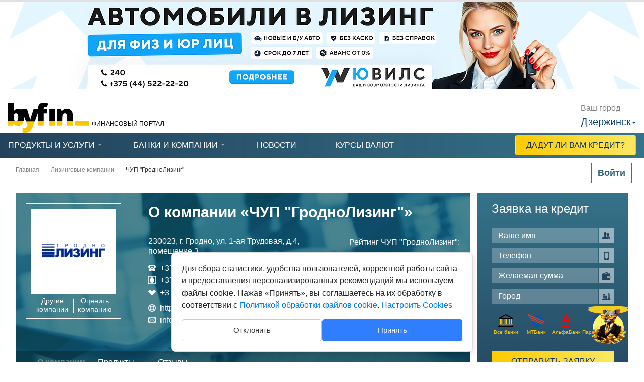

--- FILE ---
content_type: text/html; charset=UTF-8
request_url: https://dzerzhinsk.byfin.by/lizingovye-kompanii/chup-grodnolizing/
body_size: 68029
content:
<script>console.log('Debug Objects: 34434' );</script><!DOCTYPE html>
<html xmlns="http://www.w3.org/1999/xhtml" xml:lang="ru" lang="ru">
<head>
<meta http-equiv="Content-Type" content="text/html; charset=UTF-8">
<meta name='viewport' content='width=device-width,user-scalable=no'>
<title>Лизинговая компания ЧУП &quot;ГродноЛизинг&quot;</title>
<meta property="og:url" content="https://byfin.by/lizingovye-kompanii/chup-grodnolizing/">
<meta property="og:type" content="website">
<meta property="og:title" content="Лизинговая компания ЧУП &quot;ГродноЛизинг&quot;">
<meta property="og:description" content="Лизинг техники, оборудования и автотранспорта на выгодных условиях в ЧУП &quot;ГродноЛизинг&quot;. Подробные условия сотрудничества, ставки и контакты компании на сайте Byfin.by">
<meta property="og:image" content="https://byfin.by/upload/medialibrary/e9e/a3mnb759jjrqd4s0tlg3ikgpz3x1rdk3/Frame-253-_1_min.jpg">
<meta name="twitter:image" content="https://byfin.by/upload/medialibrary/e6f/pk0mngezqqwp9sso1a7ovpt8wu01kzxg/Frame-255_min.jpg">
<meta property="og:image:width" content="1024" />
<meta property="og:image:height" content="680" />
<!-- Twitter Meta Tags -->
<meta name="twitter:card" content="summary">
<meta property="twitter:domain" content="byfin.by">
<meta property="twitter:url" content="https://byfin.by/lizingovye-kompanii/chup-grodnolizing/">
<meta name="twitter:title" content="Лизинговая компания ЧУП &quot;ГродноЛизинг&quot;">
<meta name="twitter:description" content="Лизинг техники, оборудования и автотранспорта на выгодных условиях в ЧУП &quot;ГродноЛизинг&quot;. Подробные условия сотрудничества, ставки и контакты компании на сайте Byfin.by">
<meta name="description" content="Лизинг техники, оборудования и автотранспорта на выгодных условиях в ЧУП &amp;quot;ГродноЛизинг&amp;quot;. Подробные условия сотрудничества, ставки и контакты компании на сайте Byfin.by" />
<link rel="canonical" href="https://dzerzhinsk.byfin.by/lizingovye-kompanii/chup-grodnolizing/"/><link rel='shortcut icon' href='/local/templates/byfin/favicon.ico' type='image/x-icon'>
<link rel="icon" type="image/x-icon" href="/local/templates/byfin/favicon.ico" />
<link href="/bitrix/js/ui/design-tokens/dist/ui.design-tokens.css?168380347524720" type="text/css" rel="stylesheet" />
<link href="/bitrix/js/ui/fonts/opensans/ui.font.opensans.css?16838034422555" type="text/css" rel="stylesheet" />
<link href="/bitrix/js/main/popup/dist/main.popup.bundle.css?169762976229861" type="text/css" rel="stylesheet" />
<link href="/bitrix/js/main/core/css/core_date.css?168380334410481" type="text/css" rel="stylesheet" />
<link href="/bitrix/js/fileman/html_editor/html-editor.css?169763002766052" type="text/css" rel="stylesheet" />
<link href="/local/templates/byfin/fonts/icomoon/style.css?17000628292164" type="text/css" data-template-style="true" rel="stylesheet" />
<link href="/local/templates/byfin/fonts/stylesheet.css?1683819979991" type="text/css" data-template-style="true" rel="stylesheet" />
<link href="/local/templates/byfin/css/ion.rangeSlider.css?16838199951963" type="text/css" data-template-style="true" rel="stylesheet" />
<link href="/local/templates/byfin/css/ion.rangeSlider.skinSimple.css?16838199951301" type="text/css" data-template-style="true" rel="stylesheet" />
<link href="/local/templates/byfin/css/owl.carousel.css?16838199953625" type="text/css" data-template-style="true" rel="stylesheet" />
<link href="/local/templates/byfin/css/selectric.css?16838199953379" type="text/css" data-template-style="true" rel="stylesheet" />
<link href="/local/templates/byfin/css/jquery.mCustomScrollbar.css?168381999543445" type="text/css" data-template-style="true" rel="stylesheet" />
<link href="/local/templates/byfin/css/jquery.fancybox.min.css?168381999513706" type="text/css" data-template-style="true" rel="stylesheet" />
<link href="/local/templates/byfin/build/css/style.css?1707129708299246" type="text/css" data-template-style="true" rel="stylesheet" />
<link href="/local/templates/byfin/build/css/bootstrap.min.css?1683819980153182" type="text/css" data-template-style="true" rel="stylesheet" />
<link href="/local/modules/vendor.cookieconsent/templates/.default/style.css?17581955302290" type="text/css" data-template-style="true" rel="stylesheet" />
<link href="/bitrix/components/bitrix/main.userconsent.request/templates/.default/user_consent.css?16838036104354" type="text/css" data-template-style="true" rel="stylesheet" />
<link href="/local/templates/byfin/components/bitrix/system.auth.form/.default/style.css?1683819988443" type="text/css" data-template-style="true" rel="stylesheet" />
<link href="/local/templates/byfin/components/bitrix/sender.subscribe/.default/style.css?16838199894802" type="text/css" data-template-style="true" rel="stylesheet" />
<link href="/bitrix/panel/main/popup.css?168380397722696" type="text/css" data-template-style="true" rel="stylesheet" />
<link href="/local/templates/byfin/components/bitrix/form.result.new/dadutLiCredit/style.css?16838199871115" type="text/css" data-template-style="true" rel="stylesheet" />
<link href="/local/templates/byfin/styles.css?17593052463054" type="text/css" data-template-style="true" rel="stylesheet" />
<link href="/local/templates/byfin/template_styles.css?175750736641139" type="text/css" data-template-style="true" rel="stylesheet" />
<script  src="/local/templates/byfin/js/jquery-1.11.1.js?168381998095207"></script>
<script >if(!window.BX)window.BX={};if(!window.BX.message)window.BX.message=function(mess){if(typeof mess==='object'){for(let i in mess) {BX.message[i]=mess[i];} return true;}};</script>
<script >(window.BX||top.BX).message({'JS_CORE_LOADING':'Загрузка...','JS_CORE_NO_DATA':'- Нет данных -','JS_CORE_WINDOW_CLOSE':'Закрыть','JS_CORE_WINDOW_EXPAND':'Развернуть','JS_CORE_WINDOW_NARROW':'Свернуть в окно','JS_CORE_WINDOW_SAVE':'Сохранить','JS_CORE_WINDOW_CANCEL':'Отменить','JS_CORE_WINDOW_CONTINUE':'Продолжить','JS_CORE_H':'ч','JS_CORE_M':'м','JS_CORE_S':'с','JSADM_AI_HIDE_EXTRA':'Скрыть лишние','JSADM_AI_ALL_NOTIF':'Показать все','JSADM_AUTH_REQ':'Требуется авторизация!','JS_CORE_WINDOW_AUTH':'Войти','JS_CORE_IMAGE_FULL':'Полный размер'});</script>

<script  src="/bitrix/js/main/core/core.js?1697630055489969"></script>

<script>BX.setJSList(['/bitrix/js/main/core/core_ajax.js','/bitrix/js/main/core/core_promise.js','/bitrix/js/main/polyfill/promise/js/promise.js','/bitrix/js/main/loadext/loadext.js','/bitrix/js/main/loadext/extension.js','/bitrix/js/main/polyfill/promise/js/promise.js','/bitrix/js/main/polyfill/find/js/find.js','/bitrix/js/main/polyfill/includes/js/includes.js','/bitrix/js/main/polyfill/matches/js/matches.js','/bitrix/js/ui/polyfill/closest/js/closest.js','/bitrix/js/main/polyfill/fill/main.polyfill.fill.js','/bitrix/js/main/polyfill/find/js/find.js','/bitrix/js/main/polyfill/matches/js/matches.js','/bitrix/js/main/polyfill/core/dist/polyfill.bundle.js','/bitrix/js/main/core/core.js','/bitrix/js/main/polyfill/intersectionobserver/js/intersectionobserver.js','/bitrix/js/main/lazyload/dist/lazyload.bundle.js','/bitrix/js/main/polyfill/core/dist/polyfill.bundle.js','/bitrix/js/main/parambag/dist/parambag.bundle.js']);
</script>
<script >(window.BX||top.BX).message({'pull_server_enabled':'N','pull_config_timestamp':'1551160671','pull_guest_mode':'N','pull_guest_user_id':'0'});(window.BX||top.BX).message({'PULL_OLD_REVISION':'Для продолжения корректной работы с сайтом необходимо перезагрузить страницу.'});</script>
<script >(window.BX||top.BX).message({'MAIN_USER_CONSENT_REQUEST_TITLE':'Согласие пользователя','MAIN_USER_CONSENT_REQUEST_BTN_ACCEPT':'Принимаю','MAIN_USER_CONSENT_REQUEST_BTN_REJECT':'Не принимаю','MAIN_USER_CONSENT_REQUEST_LOADING':'Загрузка..','MAIN_USER_CONSENT_REQUEST_ERR_TEXT_LOAD':'Не удалось загрузить текст соглашения.','MAIN_USER_CONSENT_REQUEST_URL_CONFIRM':'Ознакомьтесь с текстом по ссылке'});</script>
<script >(window.BX||top.BX).message({'JS_CORE_LOADING':'Загрузка...','JS_CORE_NO_DATA':'- Нет данных -','JS_CORE_WINDOW_CLOSE':'Закрыть','JS_CORE_WINDOW_EXPAND':'Развернуть','JS_CORE_WINDOW_NARROW':'Свернуть в окно','JS_CORE_WINDOW_SAVE':'Сохранить','JS_CORE_WINDOW_CANCEL':'Отменить','JS_CORE_WINDOW_CONTINUE':'Продолжить','JS_CORE_H':'ч','JS_CORE_M':'м','JS_CORE_S':'с','JSADM_AI_HIDE_EXTRA':'Скрыть лишние','JSADM_AI_ALL_NOTIF':'Показать все','JSADM_AUTH_REQ':'Требуется авторизация!','JS_CORE_WINDOW_AUTH':'Войти','JS_CORE_IMAGE_FULL':'Полный размер'});</script>
<script >(window.BX||top.BX).message({'AMPM_MODE':false});(window.BX||top.BX).message({'MONTH_1':'Январь','MONTH_2':'Февраль','MONTH_3':'Март','MONTH_4':'Апрель','MONTH_5':'Май','MONTH_6':'Июнь','MONTH_7':'Июль','MONTH_8':'Август','MONTH_9':'Сентябрь','MONTH_10':'Октябрь','MONTH_11':'Ноябрь','MONTH_12':'Декабрь','MONTH_1_S':'января','MONTH_2_S':'февраля','MONTH_3_S':'марта','MONTH_4_S':'апреля','MONTH_5_S':'мая','MONTH_6_S':'июня','MONTH_7_S':'июля','MONTH_8_S':'августа','MONTH_9_S':'сентября','MONTH_10_S':'октября','MONTH_11_S':'ноября','MONTH_12_S':'декабря','MON_1':'янв','MON_2':'фев','MON_3':'мар','MON_4':'апр','MON_5':'мая','MON_6':'июн','MON_7':'июл','MON_8':'авг','MON_9':'сен','MON_10':'окт','MON_11':'ноя','MON_12':'дек','DAY_OF_WEEK_0':'Воскресенье','DAY_OF_WEEK_1':'Понедельник','DAY_OF_WEEK_2':'Вторник','DAY_OF_WEEK_3':'Среда','DAY_OF_WEEK_4':'Четверг','DAY_OF_WEEK_5':'Пятница','DAY_OF_WEEK_6':'Суббота','DOW_0':'Вс','DOW_1':'Пн','DOW_2':'Вт','DOW_3':'Ср','DOW_4':'Чт','DOW_5':'Пт','DOW_6':'Сб','FD_SECOND_AGO_0':'#VALUE# секунд назад','FD_SECOND_AGO_1':'#VALUE# секунду назад','FD_SECOND_AGO_10_20':'#VALUE# секунд назад','FD_SECOND_AGO_MOD_1':'#VALUE# секунду назад','FD_SECOND_AGO_MOD_2_4':'#VALUE# секунды назад','FD_SECOND_AGO_MOD_OTHER':'#VALUE# секунд назад','FD_SECOND_DIFF_0':'#VALUE# секунд','FD_SECOND_DIFF_1':'#VALUE# секунда','FD_SECOND_DIFF_10_20':'#VALUE# секунд','FD_SECOND_DIFF_MOD_1':'#VALUE# секунда','FD_SECOND_DIFF_MOD_2_4':'#VALUE# секунды','FD_SECOND_DIFF_MOD_OTHER':'#VALUE# секунд','FD_SECOND_SHORT':'#VALUE#с','FD_MINUTE_AGO_0':'#VALUE# минут назад','FD_MINUTE_AGO_1':'#VALUE# минуту назад','FD_MINUTE_AGO_10_20':'#VALUE# минут назад','FD_MINUTE_AGO_MOD_1':'#VALUE# минуту назад','FD_MINUTE_AGO_MOD_2_4':'#VALUE# минуты назад','FD_MINUTE_AGO_MOD_OTHER':'#VALUE# минут назад','FD_MINUTE_DIFF_0':'#VALUE# минут','FD_MINUTE_DIFF_1':'#VALUE# минута','FD_MINUTE_DIFF_10_20':'#VALUE# минут','FD_MINUTE_DIFF_MOD_1':'#VALUE# минута','FD_MINUTE_DIFF_MOD_2_4':'#VALUE# минуты','FD_MINUTE_DIFF_MOD_OTHER':'#VALUE# минут','FD_MINUTE_0':'#VALUE# минут','FD_MINUTE_1':'#VALUE# минуту','FD_MINUTE_10_20':'#VALUE# минут','FD_MINUTE_MOD_1':'#VALUE# минуту','FD_MINUTE_MOD_2_4':'#VALUE# минуты','FD_MINUTE_MOD_OTHER':'#VALUE# минут','FD_MINUTE_SHORT':'#VALUE#мин','FD_HOUR_AGO_0':'#VALUE# часов назад','FD_HOUR_AGO_1':'#VALUE# час назад','FD_HOUR_AGO_10_20':'#VALUE# часов назад','FD_HOUR_AGO_MOD_1':'#VALUE# час назад','FD_HOUR_AGO_MOD_2_4':'#VALUE# часа назад','FD_HOUR_AGO_MOD_OTHER':'#VALUE# часов назад','FD_HOUR_DIFF_0':'#VALUE# часов','FD_HOUR_DIFF_1':'#VALUE# час','FD_HOUR_DIFF_10_20':'#VALUE# часов','FD_HOUR_DIFF_MOD_1':'#VALUE# час','FD_HOUR_DIFF_MOD_2_4':'#VALUE# часа','FD_HOUR_DIFF_MOD_OTHER':'#VALUE# часов','FD_HOUR_SHORT':'#VALUE#ч','FD_YESTERDAY':'вчера','FD_TODAY':'сегодня','FD_TOMORROW':'завтра','FD_DAY_AGO_0':'#VALUE# дней назад','FD_DAY_AGO_1':'#VALUE# день назад','FD_DAY_AGO_10_20':'#VALUE# дней назад','FD_DAY_AGO_MOD_1':'#VALUE# день назад','FD_DAY_AGO_MOD_2_4':'#VALUE# дня назад','FD_DAY_AGO_MOD_OTHER':'#VALUE# дней назад','FD_DAY_DIFF_0':'#VALUE# дней','FD_DAY_DIFF_1':'#VALUE# день','FD_DAY_DIFF_10_20':'#VALUE# дней','FD_DAY_DIFF_MOD_1':'#VALUE# день','FD_DAY_DIFF_MOD_2_4':'#VALUE# дня','FD_DAY_DIFF_MOD_OTHER':'#VALUE# дней','FD_DAY_AT_TIME':'#DAY# в #TIME#','FD_DAY_SHORT':'#VALUE#д','FD_MONTH_AGO_0':'#VALUE# месяцев назад','FD_MONTH_AGO_1':'#VALUE# месяц назад','FD_MONTH_AGO_10_20':'#VALUE# месяцев назад','FD_MONTH_AGO_MOD_1':'#VALUE# месяц назад','FD_MONTH_AGO_MOD_2_4':'#VALUE# месяца назад','FD_MONTH_AGO_MOD_OTHER':'#VALUE# месяцев назад','FD_MONTH_DIFF_0':'#VALUE# месяцев','FD_MONTH_DIFF_1':'#VALUE# месяц','FD_MONTH_DIFF_10_20':'#VALUE# месяцев','FD_MONTH_DIFF_MOD_1':'#VALUE# месяц','FD_MONTH_DIFF_MOD_2_4':'#VALUE# месяца','FD_MONTH_DIFF_MOD_OTHER':'#VALUE# месяцев','FD_MONTH_SHORT':'#VALUE#мес','FD_YEARS_AGO_0':'#VALUE# лет назад','FD_YEARS_AGO_1':'#VALUE# год назад','FD_YEARS_AGO_10_20':'#VALUE# лет назад','FD_YEARS_AGO_MOD_1':'#VALUE# год назад','FD_YEARS_AGO_MOD_2_4':'#VALUE# года назад','FD_YEARS_AGO_MOD_OTHER':'#VALUE# лет назад','FD_YEARS_DIFF_0':'#VALUE# лет','FD_YEARS_DIFF_1':'#VALUE# год','FD_YEARS_DIFF_10_20':'#VALUE# лет','FD_YEARS_DIFF_MOD_1':'#VALUE# год','FD_YEARS_DIFF_MOD_2_4':'#VALUE# года','FD_YEARS_DIFF_MOD_OTHER':'#VALUE# лет','FD_YEARS_SHORT_0':'#VALUE#л','FD_YEARS_SHORT_1':'#VALUE#г','FD_YEARS_SHORT_10_20':'#VALUE#л','FD_YEARS_SHORT_MOD_1':'#VALUE#г','FD_YEARS_SHORT_MOD_2_4':'#VALUE#г','FD_YEARS_SHORT_MOD_OTHER':'#VALUE#л','CAL_BUTTON':'Выбрать','CAL_TIME_SET':'Установить время','CAL_TIME':'Время','FD_LAST_SEEN_TOMORROW':'завтра в #TIME#','FD_LAST_SEEN_NOW':'только что','FD_LAST_SEEN_TODAY':'сегодня в #TIME#','FD_LAST_SEEN_YESTERDAY':'вчера в #TIME#','FD_LAST_SEEN_MORE_YEAR':'более года назад'});</script>
<script type="extension/settings" data-extension="main.date">{"formats":{"FORMAT_DATE":"DD.MM.YYYY","FORMAT_DATETIME":"DD.MM.YYYY HH:MI","SHORT_DATE_FORMAT":"d.m.Y","MEDIUM_DATE_FORMAT":"j M Y","LONG_DATE_FORMAT":"j F Y","DAY_MONTH_FORMAT":"j F","DAY_SHORT_MONTH_FORMAT":"j M","SHORT_DAY_OF_WEEK_MONTH_FORMAT":"D, j F","SHORT_DAY_OF_WEEK_SHORT_MONTH_FORMAT":"D, j M","DAY_OF_WEEK_MONTH_FORMAT":"l, j F","FULL_DATE_FORMAT":"l, j F Y","SHORT_TIME_FORMAT":"H:i","LONG_TIME_FORMAT":"H:i:s"}}</script>
<script >(window.BX||top.BX).message({'WEEK_START':'1'});</script>
<script >(window.BX||top.BX).message({'phpMaxFileUploads':'40','phpPostMaxSize':'536870912','phpUploadMaxFilesize':'536870912','bxImageExtensions':'jpg,bmp,jpeg,jpe,gif,png,webp','bxUploaderLog':'N','bxQuota':true});(window.BX||top.BX).message({'UPLOADER_INPUT_IS_NOT_DEFINED':'Не указано поле ввода.','UPLOADER_ACTION_URL_NOT_DEFINED':'Не указан путь для загрузки файлов.','FILE_BAD_SIZE':'Превышен максимальный размер загружаемого файла','FILE_SIZE_b':'Б','FILE_SIZE_Kb':'КБ','FILE_SIZE_Mb':'МБ','FILE_SIZE_Gb':'ГБ','FILE_SIZE_Tb':'ТБ','UPLOADER_UPLOADING_ERROR':'Ошибка загрузки.','UPLOADER_UPLOADING_ERROR1':'Некорректный ответ сервера.','UPLOADER_UPLOADING_ERROR2':'Количество файлов указанной формы превышает допустимое значение.','UPLOADER_UPLOADING_ERROR4':'Размер файла превышает допустимый.','UPLOADER_UPLOADING_ERROR5':'Не получен ответ от сервера.','UPLOADER_UPLOADING_ERROR6':'Не достаточно места на сервере. ','UPLOADER_UPLOADING_ERROR3':'Файл не склеен на сервере.','UPLOADER_UPLOADING_ONBEFOREUNLOAD':'Загрузка файлов не завершена. Вы хотите покинуть страницу?'});</script>
<script >(window.BX||top.BX).message({'LANGUAGE_ID':'ru','FORMAT_DATE':'DD.MM.YYYY','FORMAT_DATETIME':'DD.MM.YYYY HH:MI','COOKIE_PREFIX':'BITRIX_SM','SERVER_TZ_OFFSET':'10800','UTF_MODE':'Y','SITE_ID':'st','SITE_DIR':'/','USER_ID':'','SERVER_TIME':'1769901219','USER_TZ_OFFSET':'0','USER_TZ_AUTO':'Y','bitrix_sessid':'c3f224101d9bea955533823e797f55fb'});</script>


<script  src="/bitrix/js/ui/dexie/dist/dexie3.bundle.js?1697630024187520"></script>
<script  src="/bitrix/js/main/core/core_ls.js?168380333810430"></script>
<script  src="/bitrix/js/main/core/core_fx.js?168380334316888"></script>
<script  src="/bitrix/js/main/core/core_frame_cache.js?169763005717266"></script>
<script  src="/bitrix/js/pull/protobuf/protobuf.js?1683803382274055"></script>
<script  src="/bitrix/js/pull/protobuf/model.js?168380338270928"></script>
<script  src="/bitrix/js/rest/client/rest.client.js?168380338117414"></script>
<script  src="/bitrix/js/pull/client/pull.client.js?169762997580598"></script>
<script  src="/bitrix/js/main/popup/dist/main.popup.bundle.js?1697629751117166"></script>
<script  src="/bitrix/js/main/pageobject/pageobject.js?1683803337864"></script>
<script  src="/bitrix/js/main/core/core_window.js?169763006098766"></script>
<script  src="/bitrix/js/main/date/main.date.js?169762975147122"></script>
<script  src="/bitrix/js/main/core/core_date.js?168380334136080"></script>
<script  src="/bitrix/js/main/core/core_timer.js?16838033436316"></script>
<script  src="/bitrix/js/fileman/html_editor/range.js?1683803268149119"></script>
<script  src="/bitrix/js/fileman/html_editor/html-actions.js?1697630027124945"></script>
<script  src="/bitrix/js/fileman/html_editor/html-views.js?169763002780879"></script>
<script  src="/bitrix/js/fileman/html_editor/html-parser.js?1697629935104575"></script>
<script  src="/bitrix/js/fileman/html_editor/html-base-controls.js?1697630027100707"></script>
<script  src="/bitrix/js/fileman/html_editor/html-controls.js?1697629935175084"></script>
<script  src="/bitrix/js/fileman/html_editor/html-components.js?168380326812580"></script>
<script  src="/bitrix/js/fileman/html_editor/html-snippets.js?168380326824360"></script>
<script  src="/bitrix/js/fileman/html_editor/html-editor.js?1697630028135413"></script>
<script  src="/bitrix/js/main/dd.js?169762974914809"></script>
<script  src="/bitrix/js/main/core/core_dd.js?16838033433613"></script>
<script  src="/bitrix/js/main/core/core_uploader/common.js?168380334015477"></script>
<script  src="/bitrix/js/main/core/core_uploader/uploader.js?1683803340100786"></script>
<script  src="/bitrix/js/main/core/core_uploader/file.js?168380334038495"></script>
<script  src="/bitrix/js/main/core/core_uploader/queue.js?168380334018127"></script>
<script type='text/javascript'>window['recaptchaFreeOptions']={'size':'compact','theme':'light','badge':'bottomright','version':'','action':'','lang':'ru','key':'6Le_XpcpAAAAADo46z9sqctHqErfhARfDHjdzRP8'};</script>
<script >/**
* ReCaptcha 2.0 Google js
*	Shevtcoff S.V. 
*	date 25.08.19
*	time 12:10
*/
;
"use strict";

(function(window, document){
 
 var Recaptchafree = Recaptchafree || {};
 Recaptchafree.form_submit;
 var settigs = window['recaptchaFreeOptions'];
 Recaptchafree.loadApi = function(){
 var detectRecaptchaApi = document.getElementById("recaptchaApi");
 if(!detectRecaptchaApi){
 var script = document.createElement('script');
 script.async = true;
 script.id = "recaptchaApi";
 script.src = "//www.google.com/recaptcha/api.js?onload=RecaptchafreeLoaded&render=explicit&hl=" + settigs["lang"];
 script.onerror = function() {
 console.error("Failed to load \"www.google.com/recaptcha/api.js\"");
 };
 document.getElementsByTagName("head")[0].appendChild(script); 
 } 
 return true;
 };

 Recaptchafree.loaded = function(){
 Recaptchafree.renderById = Recaptchafree.renderByIdAfterLoad;
 Recaptchafree.renderAll();
 /* If invisible recaptcha on the page */
 if(settigs["size"] === "invisible") {
 document.addEventListener('submit',function(e){
 if(e.target && e.target.tagName === "FORM"){
 var g_recaptcha = e.target.querySelector('div.g-recaptcha');
 var widget_id = g_recaptcha.getAttribute("data-widget");
 grecaptcha.execute(widget_id);
 Recaptchafree.form_submit = e.target;
 e.preventDefault(); 
 } 
 }, false);
 /* hide grecaptcha-badge, if multi invisible recaptcha */
 var badges = document.querySelectorAll('.grecaptcha-badge'); 
 for (var i = 1; i < badges.length; i++) {
 badges[i].style.display="none";
 }
 }
 /* update after ajax jQuery */
 if (window.jQuery){
 jQuery(document).ajaxComplete(function() {
 Recaptchafree.reset();
 });
 }
 /* update after ajax BX */
 if (typeof window.BX.addCustomEvent !== "undefined"){
 window.BX.addCustomEvent('onAjaxSuccess', function () {
 Recaptchafree.reset(); 
 });
 }
 };

 Recaptchafree.renderAll = function() { 
 var elements = document.querySelectorAll('div.g-recaptcha');
 for (var i = 0; i < elements.length; i++) {
 if(!elements[i].hasAttribute("data-widget")) {
 Recaptchafree.renderById(elements[i].getAttribute("id"));
 } 
 }
 };

 Recaptchafree.renderByIdAfterLoad = function(id) { 
 var el = document.getElementById(id);
 var widget = grecaptcha.render(el, {
 'sitekey' : el.hasAttribute("data-sitekey") ? el.getAttribute("data-sitekey") : settigs["key"],
 'theme' : el.hasAttribute("data-theme") ? el.getAttribute("data-theme") : settigs["theme"],
 'size' : el.hasAttribute("data-size") ? el.getAttribute("data-size") : settigs["size"],
 'callback' : el.hasAttribute("data-callback") ? el.getAttribute("data-callback") : settigs["callback"],
 'badge' : el.hasAttribute("data-badge") ? el.getAttribute("data-badge") : settigs["badge"]
 });
 el.setAttribute("data-widget", widget);
 };

 Recaptchafree.reset = function() { 
 Recaptchafree.renderAll(); 
 var elements = document.querySelectorAll('div.g-recaptcha[data-widget]');
 for (var i = 0; i < elements.length; i++) {
 var id = elements[i].getAttribute('data-widget');
 if(window.grecaptcha){
 grecaptcha.reset(id);
 }
 }
 };

 Recaptchafree.submitForm = function(token){
 if(Recaptchafree.form_submit !== undefined){
 var x = document.createElement("INPUT"); /* create token input */
 x.setAttribute("type", "hidden"); 
 x.name = "g-recaptcha-response";
 x.value = token;
 Recaptchafree.form_submit.appendChild(x); /* append current form */
 var elements = Recaptchafree.form_submit.elements;
 for (var i = 0; i < elements.length; i++) {
 if(elements[i].getAttribute("type") === "submit") {
 var submit_hidden = document.createElement("INPUT"); /* create submit input hidden */
 submit_hidden.setAttribute("type", "hidden"); 
 submit_hidden.name = elements[i].name;
 submit_hidden.value = elements[i].value;
 Recaptchafree.form_submit.appendChild(submit_hidden); /* append current form */
 }
 }
 document.createElement('form').submit.call(Recaptchafree.form_submit); /* submit form */
 } 
 };

 Recaptchafree.throttle = function(func, wait, options) {
 var context, args, result;
 var timeout = null;
 var previous = 0;
 if (!options) options = {};
 var later = function() {
 previous = options.leading === false ? 0 : new Date().getTime();
 timeout = null;
 result = func.apply(context, args);
 if (!timeout) context = args = null;
 };
 return function() {
 var now = new Date().getTime();
 if (!previous && options.leading === false) previous = now;
 var remaining = wait - (now - previous);
 context = this;
 args = arguments;
 if (remaining <= 0 || remaining > wait) {
 if (timeout) {
 clearTimeout(timeout);
 timeout = null;
 }
 previous = now;
 result = func.apply(context, args);
 if (!timeout) context = args = null;
 } else if (!timeout && options.trailing !== false) {
 timeout = setTimeout(later, remaining);
 }
 return result;
 };
 };

 Recaptchafree.replaceCaptchaBx = function(){
 var images = document.body.querySelectorAll('form img');
 var src = '[data-uri]';
 Recaptchafree.renderAll();
 for (var i = 0; i < images.length; i++) {
 var img = images[i];
 if (/\/bitrix\/tools\/captcha\.php\?(captcha_code|captcha_sid)=[0-9a-z]+/i.test(img.src)) {
 img['src'] = src;
 img.removeAttribute("width");
 img.removeAttribute('height');
 img.style.display = 'none';
 if(!img.parentNode.querySelector(".g-recaptcha")){
 var recaptchaId = 'd_recaptcha_' +Math.floor(Math.random()*16777215).toString(16);
 var replacement = document.createElement('div');
 replacement['id'] = recaptchaId;
 replacement['className'] = 'g-recaptcha';
 img.parentNode.appendChild(replacement);
 Recaptchafree.renderById(recaptchaId);
 } 
 }
 }
 var inputs = document.querySelectorAll('form input[name="captcha_word"]');
 for (var i = 0; i < inputs.length; i++) {
 var inp = inputs[i];
 if (inp.style.display !== "none") {
 inp.style.display = "none";
 } 
 inp.value = "";
 } 
 };

 Recaptchafree.init = function(){
 Recaptchafree.renderById = Recaptchafree.loadApi;
 document.addEventListener("DOMContentLoaded", function () {
 Recaptchafree.renderAll();
 Recaptchafree.replaceCaptchaBx();
 var throttled = Recaptchafree.throttle(Recaptchafree.replaceCaptchaBx, 200);
 var MutationObserver = window.MutationObserver
 || window.WebKitMutationObserver
 || window.MozMutationObserver;

 if (!!MutationObserver) {
 var observer = new MutationObserver(function(mutations) {
 mutations.forEach(function(mutation) {
 if(mutation.type === 'childList' && mutation.addedNodes.length > 0 && mutation.addedNodes[0].tagName !== "IFRAME"){
 throttled(); 
 }
 });
 });
 observer.observe(document.body, {
 attributes: false,
 characterData: false,
 childList: true,
 subtree: true,
 attributeOldValue: false,
 characterDataOldValue: false
 });
 } else {
 document.addEventListener('DOMNodeInserted', function(mutation) {
 throttled();
 });
 }
 });
 };
 
 Recaptchafree.init(); 
 window.Recaptchafree = Recaptchafree;
 window.RecaptchafreeLoaded = Recaptchafree.loaded;
 window.RecaptchafreeSubmitForm = Recaptchafree.submitForm;

})(window, document);</script>
<script >
					(function () {
						"use strict";

						var counter = function ()
						{
							var cookie = (function (name) {
								var parts = ("; " + document.cookie).split("; " + name + "=");
								if (parts.length == 2) {
									try {return JSON.parse(decodeURIComponent(parts.pop().split(";").shift()));}
									catch (e) {}
								}
							})("BITRIX_CONVERSION_CONTEXT_st");

							if (cookie && cookie.EXPIRE >= BX.message("SERVER_TIME"))
								return;

							var request = new XMLHttpRequest();
							request.open("POST", "/bitrix/tools/conversion/ajax_counter.php", true);
							request.setRequestHeader("Content-type", "application/x-www-form-urlencoded");
							request.send(
								"SITE_ID="+encodeURIComponent("st")+
								"&sessid="+encodeURIComponent(BX.bitrix_sessid())+
								"&HTTP_REFERER="+encodeURIComponent(document.referrer)
							);
						};

						if (window.frameRequestStart === true)
							BX.addCustomEvent("onFrameDataReceived", counter);
						else
							BX.ready(counter);
					})();
				</script>



<script  src="/local/templates/byfin/js/jquery-1.11.1.js?168381998095207"></script>
<script  src="/local/templates/byfin/js/jquery-ui.js?1683819980238533"></script>
<script  src="/local/templates/byfin/js/ion.rangeSlider.js?168381998038973"></script>
<script  src="/local/templates/byfin/js/owl.carousel.min.js?168381998040400"></script>
<script  src="/local/templates/byfin/js/modal.js?16838199813797"></script>
<script  src="/local/templates/byfin/js/main.js?170687465923051"></script>
<script  src="/local/templates/byfin/script.js?176035014323004"></script>
<script  src="/local/templates/byfin/js/jquery.cookie.js?16838199811249"></script>
<script  src="/local/templates/byfin/js/jquery.selectric.js?168381998014338"></script>
<script  src="/local/templates/byfin/js/jquery.mCustomScrollbar.js?168381998139874"></script>
<script  src="/local/templates/byfin/js/jquery.mousewheel.js?16838199802600"></script>
<script  src="/local/templates/byfin/js/jquery.fancybox.min.js?168381998152013"></script>
<script  src="/local/templates/byfin/js/detect.min.js?168381998026020"></script>
<script  src="/local/templates/byfin/js/jquery.maskedinput.min.js?16838199814324"></script>
<script  src="/local/modules/vendor.cookieconsent/templates/.default/script.js?17581208667135"></script>
<script  src="/bitrix/components/bitrix/main.userconsent.request/templates/.default/user_consent.js?168380361012165"></script>
<script  src="/local/templates/byfin/components/bitrix/form.result.new/dadutLiCredit/script.js?16838199871120"></script>

<noscript>
Скрипты не поддерживаются браузером!</noscript>
<div id="cookie-scripts" style="display:none" 
 data-analytics="&lt;!-- Google Tag Manager --&gt;
 &lt;script data-skip-moving=&quot;true&quot;&gt;
 (function(w,d,s,l,i){w[l]=w[l]||[];w[l].push({&#039;gtm.start&#039;:
 new Date().getTime(),event:&#039;gtm.js&#039;});var f=d.getElementsByTagName(s)[0],
 j=d.createElement(s),dl=l!=&#039;dataLayer&#039;?&#039;&amp;l=&#039;+l:&#039;&#039;;j.async=true;j.src=
 &#039;https://www.googletagmanager.com/gtm.js?id=&#039;+i+dl;f.parentNode.insertBefore(j,f);
 })(window,document,&#039;script&#039;,&#039;dataLayer&#039;,&#039;GTM-5JH4JCR&#039;);
 &lt;/script&gt;
 &lt;!-- gtag.js --&gt;
 &lt;script async src=&quot;https://www.googletagmanager.com/gtag/js?id=G-NSM30C5E3Z&quot;&gt;&lt;/script&gt;
 &lt;script&gt;
 window.dataLayer = window.dataLayer || [];
 function gtag(){dataLayer.push(arguments);}
 gtag(&#039;js&#039;, new Date());

 gtag(&#039;config&#039;, &#039;G-NSM30C5E3Z&#039;);
 &lt;/script&gt;"
 data-marketing=" &lt;!-- Yandex.RTB --&gt;
 &lt;script&gt;window.yaContextCb=window.yaContextCb||[]&lt;/script&gt;
 &lt;script src=&quot;https://yandex.ru/ads/system/context.js&quot; async&gt;&lt;/script&gt;

 &lt;!-- Roistat Counter --&gt;
 &lt;script&gt;
 (function(w, d, s, h, id) {
 w.roistatProjectId = id; w.roistatHost = h;
 var p = d.location.protocol == &quot;https:&quot; ? &quot;https://&quot; : &quot;http://&quot;;
 var u = /^.*roistat_visit=[^;]+(.*)?$/.test(d.cookie) ? &quot;/dist/module.js&quot; : &quot;/api/site/1.0/&quot;+id+&quot;/init?referrer=&quot;+encodeURIComponent(d.location.href);
 var js = d.createElement(s); js.charset=&quot;UTF-8&quot;; js.async = 1; js.src = p+h+u; var js2 = d.getElementsByTagName(s)[0]; js2.parentNode.insertBefore(js, js2);
 })(window, document, &#039;script&#039;, &#039;cloud.roistat.com&#039;, &#039;d1d2396214af984a562ea0ba6d6bbfa4&#039;);
 &lt;/script&gt;"></div><div class="cookie-banner" id="cookie-banner">
 <!-- Крестик закрытия -->
 <!-- <span class="close" id="banner-close">&times;</span> -->

 <!-- Первый экран (текст + кнопки) -->
 <div class="cookie-view" id="cookie-view-main">
 <p>
 Для сбора статистики, удобства пользователей, корректной работы сайта и предоставления персонализированных рекомендаций мы используем файлы cookie. 
 Нажав «Принять», вы соглашаетесь на их обработку в соответствии с 
 <a href="/Politics_cfc.pdf" target="_blank">Политикой обработки файлов cookie</a>. <a href="javascript:void(0);" id="btn-settings">Настроить Cookies</a></p>
 <div class="cookie-buttons">
 <button id="btn-reject">Отклонить</button>
 <button id="btn-accept">Принять</button>
 </div>
 </div>

 <!-- Второй экран (настройки) -->
 <div class="cookie-view hidden" id="cookie-view-settings">
 <h3>Настройки cookie</h3>

 <div class="category">
 <label>
 Технические (обязательные)
 <span style="color:green;">Всегда активно</span>
 </label>
 <p>Необходимы для корректной работы сайта и сохранения ваших настроек.</p>
 </div>

 <div class="category">
 <label>
 <input type="checkbox" id="cookie-analytics">
 Аналитические
 </label>
 <p>Позволяют хранить историю посещений сайта для улучшения его функциональности.</p>
 </div>

 <div class="category">
 <label>
 <input type="checkbox" id="cookie-marketing">
 Маркетинговые
 </label>
 <p>Используются для целей маркетинга и персонализированной рекламы.</p>
 </div>

 <div class="cookie-buttons">
 <button id="modal-accept">Принять</button>
 <button id="modal-reject">Отклонить</button>
 <button id="modal-save">Сохранить</button>
 </div>
 </div>
</div>

</head>
<body>
<div class="progress-container">
 <div class="progress-bar" id="myBar"></div>
</div>
<div class="topBanner">
 <div class="topBanner__desktop">
 <!--'start_frame_cache_y0XwfU'--><a href="https://yoowills.by/services/avtolizing/" target="_blank" ><img alt="" title="" src="/upload/rk/7c0/iz26k21dnjw8greo1l3b8n5bethwdi5i/byfin_big_banner.jpg" width="1280" height="178" style="border:0;" /></a><!--'end_frame_cache_y0XwfU'--> </div>
 <div class="topBanner__mobile">
 <!--'start_frame_cache_2DJmFo'--><a href=" https://yoowills.by/services/avtolizing/" target="_blank" ><img alt="" title="" src="/upload/rk/508/hk8w1lm1ur57mdhuxh28j1a40nuc1ofu/banner_byfin_mob.jpg" width="1280" height="233" style="border:0;" /></a><!--'end_frame_cache_2DJmFo'--> </div>
</div>
 <header >
 <div class=" cfix">
 <div class="logo invisLink pl-3">
 <a href="/"></a>
 <img class="cIcon" src="/local/templates/byfin/img/logo/logo_byfin.svg" alt="ByFin"
 onerror="this.oner ror=null; this.src='/local/templates/byfin/img/logo/logo_byfin.png'"/>
 <span class="txt">ФИНАНСОВЫЙ ПОРТАЛ</span>
 </div>
 <div class="countryBl pr-3">
 <div class="tit">
 <span>Ваш город</span>
 </div>
 <div class="countrySelect" data-city="Дзержинск" data-code="dzerzhinsk">
 <span class="country openMod" data-modal="selectCity" onclick="doajaxregion = 0;">Дзержинск</span>
 </div>
 </div>
 </div>

 
 <div class="lineTopContent cfix">
				<div>
 <button class="menubutt">
 <span></span>
 <span></span>
 <span></span>
 </button>
 <div class="pl-3 menu">

 <ul class="oneLevel">
 <li>
 <a href="#bl-2">продукты и услуги</a>
 </li>
 <li>
 <a href="#bl-3">банки и компании</a>
 </li>
 </ul>
 <a class="linkPage" href="/zhurnal-byfin/">новости</a>
 <a class="linkPage" href="/kursy/">курсы валют</a>
 <div class="twoLevel">
 <div class="line">
 <span class="linkTop">продукты и услуги</span>
 <div class="threeLevel"><div class="threeLine">
 <span class="linkBot" data-url="/produkty-i-uslugi/kredity/">
 <span class="icon-credit"></span>
 Кредиты
 </span>
 <ul><li><a href="/produkty-i-uslugi/kredity/kredit-v-belorusskikh-rublyakh/">Кредит в белорусских рублях</a></li><li><a href="/produkty-i-uslugi/kredity/kredit-v-rossiyskikh-rublyakh/">Кредит в российских рублях</a></li><li><a href="/produkty-i-uslugi/kredity/kredit-v-dollarakh-ssha/">Кредит в долларах США</a></li><li><a href="/produkty-i-uslugi/kredity/kredit-v-evro/">Кредит в Евро</a></li><li><a href="/produkty-i-uslugi/kredity/kredit-dlya-biznesa/">Кредиты для бизнеса</a></li><li><a href="/produkty-i-uslugi/kredity/avtokredity/">Автокредиты</a></li><li><a href="/produkty-i-uslugi/kredity/potrebitelskie/">Потребительские кредиты</a></li><li><a href="/produkty-i-uslugi/kredity/na-zhile/">Кредиты на жилье</a></li><li><a href="/produkty-i-uslugi/kredity/kredit-dlya-biznesa/kredity-dlya-ip/">Кредиты для ИП</a></li><li><a href="/produkty-i-uslugi/kredity/avtokredity/kredity-na-b-u-avto/">Кредиты на б/у авто</a></li><li><a href="/produkty-i-uslugi/kredity/potrebitelskie/bystrye-kredity/">Быстрые кредиты</a></li><li><a href="/produkty-i-uslugi/kredity/potrebitelskie/vygodnye-kredity/">Выгодные кредиты</a></li><li><a href="/produkty-i-uslugi/kredity/potrebitelskie/kratkosrochnye-kredity/">Краткосрочные кредиты</a></li><li><a href="/produkty-i-uslugi/kredity/potrebitelskie/kredity-bez-otkaza/">Кредиты без отказа</a></li><li><a href="/produkty-i-uslugi/kredity/potrebitelskie/kredity-bez-poruchiteley/">Кредиты без поручителей</a></li><li><a href="/produkty-i-uslugi/kredity/potrebitelskie/bez-spravki/">Кредиты без справки</a></li><li><a href="/produkty-i-uslugi/kredity/potrebitelskie/kredity-bez-spravki-i-poruchiteley/">Кредиты без справки и поручителей</a></li><li><a href="/produkty-i-uslugi/kredity/potrebitelskie/kredity-dlya-pensionerov/">Кредиты для пенсионеров</a></li><li><a href="/produkty-i-uslugi/kredity/potrebitelskie/kredity-na-kartu/">Кредиты на карту</a></li><li><a href="/produkty-i-uslugi/kredity/potrebitelskie/kredity-na-obuchenie/">Кредиты на обучение</a></li><li><a href="/produkty-i-uslugi/kredity/potrebitelskie/kredity-nalichnymi/">Кредиты наличными</a></li><li><a href="/produkty-i-uslugi/kredity/potrebitelskie/kredity-pod-zalog/">Кредиты под залог</a></li><li><a href="/produkty-i-uslugi/kredity/potrebitelskie/kredity-pod-nizkiy-protsent/">Кредиты под низкий процент</a></li><li><a href="/produkty-i-uslugi/kredity/potrebitelskie/refinansirovanie-kreditov/">Рефинансирование кредитов</a></li><li><a href="/produkty-i-uslugi/kredity/na-zhile/kredity-dlya-molodykh-semey/">Кредиты для молодых семей</a></li><li><a href="/produkty-i-uslugi/kredity/na-zhile/kredity-na-vtorichnoe-zhile/">Кредиты на вторичное жилье</a></li><li><a href="/produkty-i-uslugi/kredity/na-zhile/kredity-na-kvartiru/">Кредиты на квартиру</a></li><li><a href="/produkty-i-uslugi/kredity/na-zhile/kredity-na-nedvizhimost/">Кредиты на недвижимость</a></li><li><a href="/produkty-i-uslugi/kredity/na-zhile/kredity-na-pokupku-doma/">Кредиты на покупку дома</a></li><li><a href="/produkty-i-uslugi/kredity/na-zhile/kredity-na-stroitelstvo-zhilya/">Кредиты на строительство жилья</a></li><li><a href="/produkty-i-uslugi/kredity/kredit-dlya-biznesa/kredity-dlya-malogo-biznesa/">Кредиты для малого бизнеса</a></li><li><a href="/produkty-i-uslugi/kredity/kredit-dlya-biznesa/kredity-na-otkrytie-biznesa/">Кредиты на открытие бизнеса</a></li><li><a href="/produkty-i-uslugi/kredity/avtokredity/kredity-na-novoe-avto/">Кредиты на новое авто</a></li></ul></div><div class="threeLine">
 <span class="linkBot" data-url="/produkty-i-uslugi/vklady/">
 <span class="icon-vse_banki_w2"></span>
 Вклады
 </span>
 <ul><li><a href="/produkty-i-uslugi/vklady/vklady-v-belorusskikh-rublyakh/">Вклады в белорусских рублях</a></li><li><a href="/produkty-i-uslugi/vklady/vklady-v-inostrannoy-valyute/"> Вклады в иностранной валюте</a></li><li><a href="/produkty-i-uslugi/vklady/vklady-v-dollarakh-ssha/">Вклады в долларах США</a></li><li><a href="/produkty-i-uslugi/vklady/vklady-v-evro/">Вклады в Евро</a></li><li><a href="/produkty-i-uslugi/vklady/vklady-dlya-biznesa/">Вклады для бизнеса</a></li><li><a href="/produkty-i-uslugi/vklady/kratkosrochnye-vklady/">Краткосрочные вклады</a></li><li><a href="/produkty-i-uslugi/vklady/otzyvnye-vklady-v-bel-rublyakh/">Отзывные вклады в бел. рублях</a></li><li><a href="/produkty-i-uslugi/vklady/otzyvnye-vklady-v-valyute/">Отзывные вклады в валюте</a></li><li><a href="/produkty-i-uslugi/vklady/srochnye-vklady/">Срочные вклады</a></li><li><a href="/produkty-i-uslugi/vklady/bezotzyvnye-vklady/">Безотзывные вклады</a></li><li><a href="/produkty-i-uslugi/vklady/vklady-v-rossiyskikh-rublyakh/">Вклады в российских рублях</a></li></ul></div><div class="threeLine">
 <span class="linkBot" data-url="/produkty-i-uslugi/zaymy/">
 <span class="icon-zaim"></span>
 Займы
 </span>
 <ul><li><a href="/produkty-i-uslugi/zaymy/zaymy-v-belorusskikh-rublyakh/">Займы в белорусских рублях</a></li><li><a href="/produkty-i-uslugi/zaymy/zaymy-v-inostrannoy-valyute/"> Займы в иностранной валюте</a></li><li><a href="/produkty-i-uslugi/zaymy/zaymy-v-dollarakh-ssha/">Займы в долларах США</a></li><li><a href="/produkty-i-uslugi/zaymy/zaymy-dlya-biznesa/">Займы для бизнеса</a></li><li><a href="/produkty-i-uslugi/zaymy/zaymy-pod-zalog/">Займы под залог</a></li><li><a href="/produkty-i-uslugi/zaymy/zaymy-pod-zalog/pod-avtomobil/">Под автомобиль</a></li></ul></div><div class="threeLine">
 <span class="linkBot" data-url="/produkty-i-uslugi/lizing/">
 <span class="icon-lizing2"></span>
 Лизинг
 </span>
 <ul><li><a href="/produkty-i-uslugi/lizing/lizing-v-belorusskikh-rublyakh/">Лизинг в белорусских рублях</a></li><li><a href="/produkty-i-uslugi/lizing/lizing-v-inostrannoy-valyute/"> Лизинг в иностранной валюте</a></li><li><a href="/produkty-i-uslugi/lizing/lizing-v-dollarakh-ssha/"> Лизинг в долларах США</a></li><li><a href="/produkty-i-uslugi/lizing/lizing-v-evro/"> Лизинг в Евро</a></li><li><a href="/produkty-i-uslugi/lizing/lizing-dlya-biznesa/"> Лизинг для бизнеса</a></li><li><a href="/produkty-i-uslugi/lizing/dlya-fizicheskih-lic/">Для физических лиц</a></li><li><a href="/produkty-i-uslugi/lizing/lizing-avtomobilej/">Лизинг автомобилей</a></li><li><a href="/produkty-i-uslugi/lizing/lizing-nedvizhimosti/">Лизинг недвижимости</a></li><li><a href="/produkty-i-uslugi/lizing/lizing-oborudovaniya/">Лизинг оборудования</a></li><li><a href="/produkty-i-uslugi/lizing/lizing-nedvizhimosti/dlya-fizlic/">Для физ. лиц</a></li><li><a href="/produkty-i-uslugi/lizing/lizing-nedvizhimosti/dlya-yurlic/">Для юр. лиц</a></li><li><a href="/produkty-i-uslugi/lizing/lizing-nedvizhimosti/lizing-kvartir/">Лизинг квартир</a></li><li><a href="/produkty-i-uslugi/lizing/lizing-nedvizhimosti/lizing-zhilya/">Лизинг жилья</a></li><li><a href="/produkty-i-uslugi/lizing/lizing-avtomobilej/bez-pervonachalnogo-vznosa/">Без первоначального взноса</a></li><li><a href="/produkty-i-uslugi/lizing/lizing-avtomobilej/dlya-ip/">Для ИП</a></li><li><a href="/produkty-i-uslugi/lizing/lizing-avtomobilej/dlya-fiz-lits/">Для физ. лиц</a></li><li><a href="/produkty-i-uslugi/lizing/lizing-avtomobilej/dlya-yur-lits/">Для юр. лиц</a></li><li><a href="/produkty-i-uslugi/lizing/lizing-avtomobilej/lizing-mikroavtobusov/">Лизинг микроавтобусов</a></li></ul></div><div class="threeLine">
 <span class="linkBot" data-url="/produkty-i-uslugi/bankovskie-karty/">
 <span class="icon-cart"></span>
 Банковские карты
 </span>
 <ul><li><a href="/produkty-i-uslugi/bankovskie-karty/raschetnye/">Расчетные карты</a></li><li><a href="/produkty-i-uslugi/bankovskie-karty/karty-rassrochki/">Карты рассрочки</a></li><li><a href="/produkty-i-uslugi/bankovskie-karty/karty-visa/">Карты VISA</a></li><li><a href="/produkty-i-uslugi/bankovskie-karty/karty-s-bonusom/">Карты с бонусом</a></li><li><a href="/produkty-i-uslugi/bankovskie-karty/kreditnye/">Кредитные карты</a></li><li><a href="/produkty-i-uslugi/bankovskie-karty/valyutye-karty/">Валютные карты</a></li><li><a href="/produkty-i-uslugi/bankovskie-karty/karty-s-keshbekom/">Карты с кэшбэком</a></li><li><a href="/produkty-i-uslugi/bankovskie-karty/mezhdunarodnye-karty/">Международные карты</a></li><li><a href="/produkty-i-uslugi/bankovskie-karty/karty-mastercard/">Карты MasterCard</a></li><li><a href="/produkty-i-uslugi/bankovskie-karty/pensionnye-karty/">Пенсионные карты</a></li></ul></div> </div>
 </div> <div class="line"><span class="linkTop">банки и компании</span><div class="threeLevel"><div class="threeLine">
 <span class="linkBot" data-url="/banki/">
 <span class="icon-vse_banki_w2"></span>
 Банки
 </span>
 <ul><li><a href="/banki/mtbank/">МТБанк</a></li><li><a href="/banki/bps-sberbank/">БПС–Сбербанк</a></li><li><a href="/banki/bsb-bank/">БСБ Банк</a></li><li><a href="/banki/bta-bank/">БТА Банк</a></li><li><a href="/banki/bank-belveb/">Банк БелВЭБ</a></li><li><a href="/banki/bank-vtb-belarus/">Банк ВТБ (Беларусь)</a></li><li><a href="/banki/bank-dabrabyt/">Банк Дабрабыт</a></li><li><a href="/banki/bank-reshenie/">Банк Решение</a></li><li><a href="/banki/belgazprombank/">Белгазпромбанк</a></li><li><a href="/banki/belorusskiy-narodnyy-bank/">Белорусский Народный Банк</a></li><li><a href="/banki/paritetbank/">ООО &quot;Паритетбанк&quot;</a></li><li><a href="/banki/priorbank/">Приорбанк</a></li><li><a href="/banki/statusbank/">СтатусБанк</a></li><li><a href="/banki/tk-bank/">ТК Банк</a></li><li><a href="/banki/tekhnobank/">Технобанк</a></li><li><a href="/banki/tsepter-bank/">Цептер Банк</a></li><li><a href="/banki/rrb-bank/">РРБ-Банк</a></li><li><a href="/banki/belagroprombank/">Белагропромбанк</a></li><li><a href="/banki/alfabank/">Альфа-Банк</a></li><li><a href="/banki/belarusbank/">Беларусбанк</a></li></ul></div><div class="threeLine">
 <span class="linkBot" data-url="/lizingovye-kompanii/">
 <span class="icon-comp_w"></span>
 Лизинговые компании
 </span>
 <ul><li><a href="/lizingovye-kompanii/ooo-yuvils-lizing/">ООО &quot;Ювилс Лизинг&quot;</a></li><li><a href="/lizingovye-kompanii/ooo-a-lizing/">ООО &quot;А-Лизинг&quot;</a></li><li><a href="/lizingovye-kompanii/ooo-asb-lizing/">ООО &quot;АСБ Лизинг&quot;</a></li><li><a href="/lizingovye-kompanii/sooo-reso-bellizing/">СООО &quot;РЕСО-БелЛизинг&quot;</a></li><li><a href="/lizingovye-kompanii/ooo-astra-lizing/">ООО &quot;Астра-Лизинг&quot;</a></li><li><a href="/lizingovye-kompanii/ooo-finprofit/">ООО &quot;Финпрофит&quot;</a></li><li><a href="/lizingovye-kompanii/ooo-smart-partner/">ООО &quot;СМАРТ Партнер&quot;</a></li><li><a href="/lizingovye-kompanii/sooo-belrosagroservis/">СООО &quot;Белросагросервис&quot;</a></li><li><a href="/lizingovye-kompanii/ooo-r1-lizing/">ООО &quot;Р1 Лизинг&quot;</a></li><li><a href="/lizingovye-kompanii/ooo-privatlizing/">ООО &quot;ПриватЛизинг&quot;</a></li><li><a href="/lizingovye-kompanii/zao-avangard-lizing/">ЗАО &quot;АВАНГАРД ЛИЗИНГ&quot;</a></li><li><a href="/lizingovye-kompanii/chastnoe-predpriyatie-spetstranslizing/">Частное предприятие &quot;СпецТрансЛизинг&quot;</a></li><li><a href="/lizingovye-kompanii/sooo-intellekt-lizing/">СООО &quot;Интеллект-Лизинг&quot;</a></li><li><a href="/lizingovye-kompanii/oao-promagrolizing/">ОАО &quot;Промагролизинг&quot;</a></li><li><a href="/lizingovye-kompanii/ooo-rentalkom/">ООО &quot;РенталКом&quot;</a></li><li><a href="/lizingovye-kompanii/ooo-finansovo-investitsionnaya-gruppa/">ООО &quot;Финансово-инвестиционная группа&quot;</a></li><li><a href="/lizingovye-kompanii/ooo-lyukslizing/">ООО &quot;Люкслизинг&quot;</a></li><li><a href="/lizingovye-kompanii/oao-agrolizing/">ОАО &quot;Агролизинг&quot;</a></li><li><a href="/lizingovye-kompanii/ooo-bnb-lizing/">ООО &quot;БНБ Лизинг&quot;</a></li><li><a href="/lizingovye-kompanii/ooo-aktivlizing/">ООО &quot;Активлизинг&quot;</a></li><li><a href="/lizingovye-kompanii/ooo-lizing-resurs/">ООО &quot;Лизинг-Ресурс&quot;</a></li><li><a href="/lizingovye-kompanii/ooo-otkrytaya-liniya/">ООО &quot;Открытая линия&quot;</a></li><li><a href="/lizingovye-kompanii/odo-ekspertliga/">ОДО &quot;Экспертлига&quot;</a></li><li><a href="/lizingovye-kompanii/ooo-stroyinvestlizing/">ООО &quot;Стройинвестлизинг&quot;</a></li><li><a href="/lizingovye-kompanii/ooo-rietumu-lizing/">ООО &quot;Риетуму Лизинг&quot;</a></li><li><a href="/lizingovye-kompanii/chastnoe-predpriyatie-podemnye-tekhnologii/">Частное предприятие &quot;Подъемные технологии&quot;</a></li><li><a href="/lizingovye-kompanii/iooo-mikro-lizing/">ИООО &quot;Микро Лизинг&quot;</a></li><li><a href="/lizingovye-kompanii/zao-torgovo-kommercheskiy-dom-yunispektr/">ЗАО «ТКД ЮНИСПЕКТР»</a></li><li><a href="/lizingovye-kompanii/unitarnoe-predpriyatie-irridio-motors/">Унитарное предприятие &quot;Ирридио Моторс&quot;</a></li><li><a href="/lizingovye-kompanii/ooo-vneshneekonomicheskaya-lizingovaya-kompaniya/">ООО &quot;Внешнеэкономическая Лизинговая Компания&quot;</a></li><li><a href="/lizingovye-kompanii/zao-solarlizing/">ЗАО &quot;СОЛАРЛИЗИНГ&quot;</a></li><li><a href="/lizingovye-kompanii/chup-grodnolizing/">ЧУП &quot;ГродноЛизинг&quot;</a></li><li><a href="/lizingovye-kompanii/oao-skarblizing/">ОАО &quot;Скарблизинг&quot;</a></li><li><a href="/lizingovye-kompanii/odo-gslizing/">ОДО &quot;ГСЛизинг&quot;</a></li><li><a href="/lizingovye-kompanii/sooo-vtb-lizing/">СООО &quot;ВТБ Лизинг&quot;</a></li><li><a href="/lizingovye-kompanii/ooo-yunikomlizing/">ООО &quot;Юникомлизинг&quot;</a></li><li><a href="/lizingovye-kompanii/ooo-artlizing-ltd/">ООО &quot;Артлизинг Лтд&quot;</a></li><li><a href="/lizingovye-kompanii/ooo-lida-servis/">ООО &quot;Лида-Сервис&quot;</a></li><li><a href="/lizingovye-kompanii/ooo-amkodor-finans/">ООО &quot;АМКОДОР Финанс&quot;</a></li><li><a href="/lizingovye-kompanii/sooo-tsentroimport/">СООО &quot;ЦЕНТРОИМПОРТ&quot;</a></li><li><a href="/lizingovye-kompanii/zao-belbizneslizing/">ЗАО &quot;БЕЛБИЗНЕС ЛИЗИНГ&quot;</a></li><li><a href="/lizingovye-kompanii/ooo-bug-lizing/">ООО &quot;Буг-Лизинг&quot;</a></li><li><a href="/lizingovye-kompanii/odo-kompaniya-vitbest/">ОДО &quot;Компания &quot;Витбэст&quot;</a></li><li><a href="/lizingovye-kompanii/ooo-agrofinans/">ООО &quot;Агрофинанс&quot;</a></li><li><a href="/lizingovye-kompanii/ooo-zapadlizing/">ООО &quot;ЗападЛизинг&quot;</a></li><li><a href="/lizingovye-kompanii/ooo-avtopromlizing/">ООО &quot;Автопромлизинг&quot;</a></li><li><a href="/lizingovye-kompanii/ooo-alk-lizing-servis/">ООО АЛК &quot;ЛИЗИНГ-СЕРВИС&quot;</a></li><li><a href="/lizingovye-kompanii/ooo-lizingovyy-tsentr/">ООО &quot;ЛИЗИНГОВЫЙ ЦЕНТР&quot;</a></li><li><a href="/lizingovye-kompanii/ooo-vest-kholders/">ООО &quot;Вест-Холдерс&quot;</a></li><li><a href="/lizingovye-kompanii/ooo-paritet-lizing/">ООО &quot;Паритет-лизинг&quot;</a></li><li><a href="/lizingovye-kompanii/ooo-torgovyy-dom-gomelagrokomplekt/">ООО &quot;Торговый дом &quot;Гомельагрокомплект&quot;</a></li><li><a href="/lizingovye-kompanii/ooo-inkom-interservis/">ООО &quot;Инком интерсервис&quot;</a></li><li><a href="/lizingovye-kompanii/ooo-mma-trans/">ООО &quot;ММА-Транс&quot;</a></li><li><a href="/lizingovye-kompanii/ooo-aktiv-rent/">ООО &quot;Актив-Рент&quot;</a></li><li><a href="/lizingovye-kompanii/ooo-izi-kredit/">ООО &quot;Изи Кредит&quot;</a></li><li><a href="/lizingovye-kompanii/ooo-unilayn/">ООО &quot;Унилайн&quot;</a></li><li><a href="/lizingovye-kompanii/ooo-evroekspresslizing/">ООО &quot;ЕвроЭкспрессЛизинг&quot;</a></li><li><a href="/lizingovye-kompanii/unitarnoe-predpriyatie-trans-operator/">Унитарное предприятие &quot;Транс-Оператор&quot;</a></li><li><a href="/lizingovye-kompanii/oao-upravlyayushchaya-kompaniya-kholdinga-grodnooblselkhoztekhnika/">ОАО &quot;Управляющая компания холдинга &quot;ГродноОблсельхозтехника&quot;</a></li><li><a href="/lizingovye-kompanii/oao-vitebskiy-oblagroservis/">ОАО &quot;Витебский облагросервис&quot;</a></li><li><a href="/lizingovye-kompanii/ooo-dzheneral-lizing/">ООО &quot;Дженерал лизинг&quot;</a></li><li><a href="/lizingovye-kompanii/unitarnoe-predpriyatie-konveks-lizing/">Унитарное предприятие &quot;Конвекс Лизинг&quot;</a></li><li><a href="/lizingovye-kompanii/ooo-prostoy-lizing/">ООО &quot;Простой Лизинг&quot;</a></li><li><a href="/lizingovye-kompanii/ooo-formast-lizing/">ООО &quot;Формаст лизинг&quot;</a></li><li><a href="/lizingovye-kompanii/chastnoe-predpriyatie-dzhi-pi-grupp/">Частное предприятие &quot;Джи Пи Групп&quot;</a></li><li><a href="/lizingovye-kompanii/ooo-finansovaya-sistema/">ООО &quot;Финансовая Система&quot;</a></li><li><a href="/lizingovye-kompanii/oooinkomlizing/">ООО &quot;Инкомлизинг&quot;</a></li><li><a href="/lizingovye-kompanii/oao-zapadno-dvinskiy-mrs/">ОАО &quot;Западно-Двинский МРС&quot;</a></li><li><a href="/lizingovye-kompanii/oao-zadneprovskiy-mezhrayagroservis/">ОАО &quot;Заднепровский межрайагросервис&quot;</a></li><li><a href="/lizingovye-kompanii/inostrannoe-unitarnoe-predpriyatie-belstarlett/">Иностранное унитарное предприятие &quot;БелСтарлетт&quot;</a></li><li><a href="/lizingovye-kompanii/oao-belorusskaya-lesnaya-kompaniya/">ОАО &quot;Белорусская лесная компания&quot;</a></li><li><a href="/lizingovye-kompanii/soao-atep-5/">СОАО &quot;АТЭП-5&quot;</a></li><li><a href="/lizingovye-kompanii/ooo-bi-lizing/">ООО &quot;Би Лизинг&quot;</a></li><li><a href="/lizingovye-kompanii/ooo-lakfinans/">ООО &quot;ЛакФинанс&quot;</a></li><li><a href="/lizingovye-kompanii/sooo-astero-lizing/">СООО &quot;Астеро лизинг&quot;</a></li><li><a href="/lizingovye-kompanii/ooo-evrodengi/">ООО &quot;ЕВРОДЕНЬГИ&quot;</a></li><li><a href="/lizingovye-kompanii/ooo-vigo-finance/">ООО &quot;ВИГО Финанс&quot;</a></li><li><a href="/lizingovye-kompanii/sp-ooo-parkerplast/">СП ООО &quot;ПАРКЕРПЛАСТ&quot;</a></li><li><a href="/lizingovye-kompanii/ooo-tvoy-lizing/">ООО &quot;Твой лизинг&quot;</a></li><li><a href="/lizingovye-kompanii/oao-minobllift/">ОАО &quot;Минобллифт&quot;</a></li><li><a href="/lizingovye-kompanii/zao-energolizing/">ЗАО &quot;Энерголизинг&quot;</a></li><li><a href="/lizingovye-kompanii/ooo-torgovyy-dom-zhdanovichi/">ООО &quot;Торговый дом &quot;Ждановичи&quot;</a></li><li><a href="/lizingovye-kompanii/belveblizing/">ООО &quot;БелВЭБлизинг&quot;</a></li><li><a href="/lizingovye-kompanii/ooo-finansy-i-mekhanika/">ООО &quot;Финансы и Механика&quot;</a></li><li><a href="/lizingovye-kompanii/ooo-dortransgruz/">ООО &quot;ДорТрансГруз&quot;</a></li><li><a href="/lizingovye-kompanii/ooo-lizing-razvitie/">ООО &quot;Лизинг-Развитие&quot;</a></li><li><a href="/lizingovye-kompanii/chastnoe-predpriyatie-globalprodservis/">Частное предприятие &quot;Глобалпродсервис&quot;</a></li><li><a href="/lizingovye-kompanii/ooo-profekonomlizing/">ООО &quot;ПрофЭкономЛизинг&quot;</a></li><li><a href="/lizingovye-kompanii/ooo-alfin-lizing/">ООО &quot;АЛФИН Лизинг&quot;</a></li><li><a href="/lizingovye-kompanii/ooo-zubr-lizing/">ООО &quot;Зубр лизинг&quot;</a></li></ul></div><div class="threeLine">
 <span class="linkBot" data-url="/lombardy/">
 <span class="icon-comp_w2"></span>
 Ломбарды
 </span>
 <ul><li><a href="/lombardy/ooo-selektpromfinans/">ООО &quot;СелектПромФинанс&quot;</a></li><li><a href="/lombardy/chastnoe-predpriyatie-platina-lombard/">Частное предприятие &quot;Платина-ломбард&quot;</a></li><li><a href="/lombardy/ooo-zaymkapital/">ООО &quot;ЗаймКапитал&quot;</a></li><li><a href="/lombardy/ooo-bizneszaym/">ООО «БизнесЗайм»</a></li><li><a href="/lombardy/ooo-baylink/">ООО &quot;Байлинк&quot;</a></li><li><a href="/lombardy/ooo-vega-stolitsa-/">ООО &quot;Вега Столица&quot; </a></li><li><a href="/lombardy/ip-sidyako-avtovykup-avtodom/">ИП Сидяко - Автовыкуп Автодом</a></li><li><a href="/lombardy/avtokhaus-avtopark/">Автохаус &quot;Автопарк&quot;</a></li><li><a href="/lombardy/ooo-belorit-invest/">ООО&quot;Белорит Инвест&quot;</a></li><li><a href="/lombardy/pk-startovyy-kapital/">ПК &quot;Стартовый капитал&quot;</a></li><li><a href="/lombardy/ooo-golubka/">ООО &quot;Голубка&quot;</a></li><li><a href="/lombardy/ooo-gros-kar/">ООО &quot;ГРОС КАР&quot;</a></li><li><a href="/lombardy/odo-lombard-servis/">ОДО &quot;Ломбард-сервис&quot;</a></li><li><a href="/lombardy/ooo-zolotaya-skarbnichka/">ООО &quot;Золотая Скарбничка&quot;</a></li><li><a href="/lombardy/odo-blisk/">ОДО &quot;БЛИСК&quot;</a></li><li><a href="/lombardy/chastnoe-predpriyatie-kapitalbiznes/">Частное предприятие &quot;КапиталБизнес&quot;</a></li><li><a href="/lombardy/ooo-rubinvest/">ООО &quot;РубИнвест&quot;</a></li><li><a href="/lombardy/chastnoe-predpriyatie-lat-l/">Частное предприятие &quot;ЛАТ-Л&quot;</a></li><li><a href="/lombardy/chastnoe-predpriyatie-lombard-slitok/">Частное предприятие &quot;Ломбард &quot;Слиток&quot;</a></li><li><a href="/lombardy/ooo-universalnyy-lombard/">ООО &quot;Универсальный ломбард&quot;</a></li><li><a href="/lombardy/ooo-ordan/">ООО &quot;ОРДАН&quot;</a></li><li><a href="/lombardy/chastnoe-predpriyatie-iglenagrupp/">Частное предприятие &quot;ИГЛЕНАГРУПП&quot;</a></li><li><a href="/lombardy/chpup-gordeeva/">ЧУП &quot;Гордеева&quot;</a></li><li><a href="/lombardy/chastnoe-predpriyatie-zalogovyy-alyans/">Частное предприятие &quot;Залоговый Альянс&quot;</a></li><li><a href="/lombardy/ooo-uaytsoft/">ООО &quot;УайтСофт&quot;</a></li><li><a href="/lombardy/up-sitta/">УП &quot;Ситта&quot;</a></li><li><a href="/lombardy/ooo-vash-lombard/">ООО &quot;Ваш Ломбард&quot;</a></li><li><a href="/lombardy/ooo-visem/">ООО &quot;ВИСЕМ&quot;</a></li><li><a href="/lombardy/chastnoe-predpriyatie-laki-gold/">Частное предприятие &quot;Лаки-Голд&quot;</a></li><li><a href="/lombardy/ooo-limarosta/">ООО &quot;Лимароста&quot;</a></li><li><a href="/lombardy/chastnoe-predpriyatie-robin-grupp/">Частное предприятие &quot;РОБИН-ГРУПП&quot;</a></li><li><a href="/lombardy/ooo-khomnatgold/">ООО &quot;ХомНатГолд&quot;</a></li><li><a href="/lombardy/odo-komirus-finans/">ОДО &quot;Комирус-Финанс&quot;</a></li><li><a href="/lombardy/ooo-diveslyuks/">ООО &quot;ДивесЛюкс&quot;</a></li><li><a href="/lombardy/ooo-torgovyy-tsentr-staryy-gorod/">ООО &quot;Торговый центр Старый город&quot;</a></li><li><a href="/lombardy/ooo-indina-khoum/">ООО &quot;Индина-хоум&quot;</a></li><li><a href="/lombardy/ooo-solispin/">ООО &quot;СоЛисПин&quot;</a></li><li><a href="/lombardy/chastnoe-predpriyatie-avtoritet-lombard/">Частное предприятие &quot;АВТОритет ломбард&quot;</a></li><li><a href="/lombardy/ooo-mikrokredit/">ООО &quot;Микрокредит&quot;</a></li><li><a href="/lombardy/ooo-lombard-karat/">ООО &quot;Ломбард Карат&quot;</a></li><li><a href="/lombardy/ooo-lombard-perspektiva/">ООО &quot;Ломбард &quot;Перспектива&quot;</a></li><li><a href="/lombardy/ooo-kreditor/">ООО «КРЕДИТОРЪ»</a></li><li><a href="/lombardy/ooo-triinkom/">ООО &quot;ТриИнком&quot;</a></li></ul></div><div class="threeLine">
 <span class="linkBot" data-url="/strakhovye-kompanii/">
 <span class="icon-comp_w3"></span>
 Страховые компании
 </span>
 <ul><li><a href="/strakhovye-kompanii/zaso-belingostrakh/">ЗАСО &quot;БелИнгострах&quot;</a></li><li><a href="/strakhovye-kompanii/usp-belvneshstrakh/">УСП &quot;БелВЭБ Страхование&quot;</a></li><li><a href="/strakhovye-kompanii/zao-strakhovaya-kompaniya-ergo/">ЗАО “Страховая Компания &quot;ЭРГО”</a></li><li><a href="/strakhovye-kompanii/zaso-kentavr/">ЗАСО &quot;КЕНТАВР&quot;</a></li><li><a href="/strakhovye-kompanii/zaso-imkliva/">ЗАСО &quot;Имклива Иншуранс&quot;</a></li><li><a href="/strakhovye-kompanii/brusp-belgosstrakh/">БРУСП «Белгосстрах»</a></li><li><a href="/strakhovye-kompanii/zaso-task/">ЗАСО «ТАСК»</a></li><li><a href="/strakhovye-kompanii/zaso-promtransinvest/">ЗАСО &quot;Промтрансинвест&quot;</a></li><li><a href="/strakhovye-kompanii/zaso-belneftestrakh/">ЗАСО «Белнефтестрах»</a></li><li><a href="/strakhovye-kompanii/up-beleksimgarant/">УП &quot;Белэксимгарант&quot;</a></li><li><a href="/strakhovye-kompanii/sooo-belkoopstrakh/">СООО &quot;Белкоопстрах&quot;</a></li><li><a href="/strakhovye-kompanii/zao-sk-belrosstrakh/">ЗАО &quot;СК &quot;Белросстрах&quot;</a></li><li><a href="/strakhovye-kompanii/sba-zaso-kupala/">СБА ЗАСО &quot;Купала&quot;</a></li><li><a href="/strakhovye-kompanii/rdusp-stravita/">Государственное предприятие «Стравита»</a></li><li><a href="/strakhovye-kompanii/sooo-priorlayf/">СООО «ПриорЛайф»</a></li></ul></div><div class="threeLine">
 <span class="linkBot" data-url="/kreditnye-brokery/">
 <span class="icon-comp_w4"></span>
 Кредитные брокеры
 </span>
 <ul><li><a href="/kreditnye-brokery/ooo-tsentr-finansovykh-konsultatsiy/">ООО &quot;Центр Финансовых консультаций&quot;</a></li><li><a href="/kreditnye-brokery/ooo-ekstrazaim/">ООО &quot;ЭкстраЗайм&quot;</a></li><li><a href="/kreditnye-brokery/ooo-vamdengi-finans/">ООО &quot;ВамДеньги финанс&quot;</a></li><li><a href="/kreditnye-brokery/chtup-eventra-status/">ЧТУП «Эвентра-Статус»</a></li><li><a href="/kreditnye-brokery/ooo-grantaktiv/">ООО «ГрантАктив»</a></li><li><a href="/kreditnye-brokery/ooo-kreditnyy-konsultant/">ООО «Кредитный консультант»</a></li><li><a href="/kreditnye-brokery/ooo-protsefin/">ООО «ПРОЦЕФИН»</a></li><li><a href="/kreditnye-brokery/ooo-otkrytaya-pozitsiya/">ООО «Открытая позиция»</a></li><li><a href="/kreditnye-brokery/chtup-biznes-millenium/">ЧТУП «Бизнес-Миллениум»</a></li><li><a href="/kreditnye-brokery/chup-yulabelgrup/">ЧУП «ЮлаБелГруп»</a></li><li><a href="/kreditnye-brokery/ooo-dengi-dlya-vas-plyus/">ООО «Деньги Для Вас плюс»</a></li><li><a href="/kreditnye-brokery/ooo-bystryy-zaym/">ООО &quot;Быстрый Займ Лизинг&quot;</a></li><li><a href="/kreditnye-brokery/ooo-investitsii-1/">ООО «Инвестиции 1»</a></li><li><a href="/kreditnye-brokery/ooo-pozitiv-finans/">ООО «Позитив Финанс»</a></li><li><a href="/kreditnye-brokery/ooo-biznes-zaym/">ООО «Бизнес Займ»</a></li><li><a href="/kreditnye-brokery/ip-shirokiy-andrey-aleksandrovich/">ИП Широкий Андрей Александрович</a></li><li><a href="/kreditnye-brokery/chup-trastfin/">ЧУП «Трастфин»</a></li><li><a href="/kreditnye-brokery/pk-realnyy-kapital/">ПК «Реальный Капитал»</a></li><li><a href="/kreditnye-brokery/ip-ermachkov-v-o/">ИП Ермачков В.О.</a></li><li><a href="/kreditnye-brokery/ooo-loukostfinans/">ООО “ЛоуКостФинанс”</a></li><li><a href="/kreditnye-brokery/ooo-ekspert-kredit/">ООО «Эксперт кредит»</a></li><li><a href="/kreditnye-brokery/ooo-realnyy-marketing/">ООО «Реальный Маркетинг»</a></li><li><a href="/kreditnye-brokery/ooo-ey-bi-finans/">ООО «Эй Би Финанс»</a></li><li><a href="/kreditnye-brokery/ooo-indelta/">ООО «ИнДельта»</a></li><li><a href="/kreditnye-brokery/ooo-yunikredit/">ООО &quot;ЮниКредит&quot;</a></li><li><a href="/kreditnye-brokery/ip-burdeyko-e-yu-i-ip-tekereva-v-yu/">ИП Бурдейко Е. Ю. и ИП Текерева В. Ю</a></li><li><a href="/kreditnye-brokery/ip-mokritskiy-s-v/">&quot;Эрудит Займ&quot;</a></li><li><a href="/kreditnye-brokery/ip-smolik-a-i/">ИП Смолик А.И.</a></li><li><a href="/kreditnye-brokery/ooo-finbrokergrupp/">ООО &quot;ФинБрокерГрупп&quot;</a></li><li><a href="/kreditnye-brokery/pk-stolichnyy-klub/">ПК &quot;Столичный клуб&quot;</a></li></ul></div></div></div> <div class="line">
 <a href="/zhurnal-byfin/" class="linkTop">новости</a>
 </div>
 <div class="line">
 <a href="/kursy/" class="linkTop">курсы валют</a>
 </div>
 </div>
 </div>
 <div class="pr-3 qeustLink">
 <a href="javascript:;" class="btn btnYellow" data-modal="creditModal">Дадут ли Вам кредит?</a>
 </div>
 </div>
 </div>

 <div class="menuBlWrap">
 <div class="menuBl" id="bl-2">
 <ul class="listSubFirsh"><li class="line" data-url="/produkty-i-uslugi/kredity/">
 <a href="#tabs2-13" class="linkIcon">
 <span class="icon-credit"></span>Кредиты</a>
 </li>
 <li class="line" data-url="/produkty-i-uslugi/vklady/">
 <a href="#tabs2-12" class="linkIcon">
 <span class="icon-vse_banki_w2"></span>Вклады</a>
 </li>
 <li class="line" data-url="/produkty-i-uslugi/zaymy/">
 <a href="#tabs2-22" class="linkIcon">
 <span class="icon-zaim"></span>Займы</a>
 </li>
 <li class="line" data-url="/produkty-i-uslugi/lizing/">
 <a href="#tabs2-27" class="linkIcon">
 <span class="icon-lizing2"></span>Лизинг</a>
 </li>
 <li class="line" data-url="/produkty-i-uslugi/bankovskie-karty/">
 <a href="#tabs2-14" class="linkIcon">
 <span class="icon-cart"></span>Банковские карты</a>
 </li>
 </ul><div class="listSubTwo" id="tabs2-13">
 <div class="line">
 <a href="/produkty-i-uslugi/kredity/kredit-v-belorusskikh-rublyakh/" class="linkIcon">
 <span class=""></span>Кредит в белорусских рублях</a>
 </div>
 <div class="line">
 <a href="/produkty-i-uslugi/kredity/kredit-v-rossiyskikh-rublyakh/" class="linkIcon">
 <span class="316"></span>Кредит в российских рублях</a>
 </div>
 <div class="line">
 <a href="/produkty-i-uslugi/kredity/kredit-v-dollarakh-ssha/" class="linkIcon">
 <span class="318"></span>Кредит в долларах США</a>
 </div>
 <div class="line">
 <a href="/produkty-i-uslugi/kredity/kredit-v-evro/" class="linkIcon">
 <span class="319"></span>Кредит в Евро</a>
 </div>
 <div class="line">
 <a href="/produkty-i-uslugi/kredity/kredit-dlya-biznesa/" class="linkIcon">
 <span class="317"></span>Кредиты для бизнеса</a>
 </div>
 <div class="line">
 <a href="/produkty-i-uslugi/kredity/avtokredity/" class="linkIcon">
 <span class="912"></span>Автокредиты</a>
 </div>
 <div class="line">
 <a href="/produkty-i-uslugi/kredity/potrebitelskie/" class="linkIcon">
 <span class="915"></span>Потребительские кредиты</a>
 </div>
 <div class="line">
 <a href="/produkty-i-uslugi/kredity/na-zhile/" class="linkIcon">
 <span class="913"></span>Кредиты на жилье</a>
 </div>
 <div class="line">
 <a href="/produkty-i-uslugi/kredity/kredit-dlya-biznesa/kredity-dlya-ip/" class="linkIcon">
 <span class=""></span>Кредиты для ИП</a>
 </div>
 <div class="line">
 <a href="/produkty-i-uslugi/kredity/avtokredity/kredity-na-b-u-avto/" class="linkIcon">
 <span class=""></span>Кредиты на б/у авто</a>
 </div>
 <div class="line">
 <a href="/produkty-i-uslugi/kredity/potrebitelskie/bystrye-kredity/" class="linkIcon">
 <span class=""></span>Быстрые кредиты</a>
 </div>
 <div class="line">
 <a href="/produkty-i-uslugi/kredity/potrebitelskie/vygodnye-kredity/" class="linkIcon">
 <span class=""></span>Выгодные кредиты</a>
 </div>
 <div class="line">
 <a href="/produkty-i-uslugi/kredity/potrebitelskie/kratkosrochnye-kredity/" class="linkIcon">
 <span class=""></span>Краткосрочные кредиты</a>
 </div>
 <div class="line">
 <a href="/produkty-i-uslugi/kredity/potrebitelskie/kredity-bez-otkaza/" class="linkIcon">
 <span class=""></span>Кредиты без отказа</a>
 </div>
 <div class="line">
 <a href="/produkty-i-uslugi/kredity/potrebitelskie/kredity-bez-poruchiteley/" class="linkIcon">
 <span class=""></span>Кредиты без поручителей</a>
 </div>
 <div class="line">
 <a href="/produkty-i-uslugi/kredity/potrebitelskie/bez-spravki/" class="linkIcon">
 <span class=""></span>Кредиты без справки</a>
 </div>
 <div class="line">
 <a href="/produkty-i-uslugi/kredity/potrebitelskie/kredity-bez-spravki-i-poruchiteley/" class="linkIcon">
 <span class=""></span>Кредиты без справки и поручителей</a>
 </div>
 <div class="line">
 <a href="/produkty-i-uslugi/kredity/potrebitelskie/kredity-dlya-pensionerov/" class="linkIcon">
 <span class=""></span>Кредиты для пенсионеров</a>
 </div>
 <div class="line">
 <a href="/produkty-i-uslugi/kredity/potrebitelskie/kredity-na-kartu/" class="linkIcon">
 <span class=""></span>Кредиты на карту</a>
 </div>
 <div class="line">
 <a href="/produkty-i-uslugi/kredity/potrebitelskie/kredity-na-obuchenie/" class="linkIcon">
 <span class=""></span>Кредиты на обучение</a>
 </div>
 <div class="line">
 <a href="/produkty-i-uslugi/kredity/potrebitelskie/kredity-nalichnymi/" class="linkIcon">
 <span class=""></span>Кредиты наличными</a>
 </div>
 <div class="line">
 <a href="/produkty-i-uslugi/kredity/potrebitelskie/kredity-pod-zalog/" class="linkIcon">
 <span class=""></span>Кредиты под залог</a>
 </div>
 <div class="line">
 <a href="/produkty-i-uslugi/kredity/potrebitelskie/kredity-pod-nizkiy-protsent/" class="linkIcon">
 <span class=""></span>Кредиты под низкий процент</a>
 </div>
 <div class="line">
 <a href="/produkty-i-uslugi/kredity/potrebitelskie/refinansirovanie-kreditov/" class="linkIcon">
 <span class=""></span>Рефинансирование кредитов</a>
 </div>
 <div class="line">
 <a href="/produkty-i-uslugi/kredity/na-zhile/kredity-dlya-molodykh-semey/" class="linkIcon">
 <span class=""></span>Кредиты для молодых семей</a>
 </div>
 <div class="line">
 <a href="/produkty-i-uslugi/kredity/na-zhile/kredity-na-vtorichnoe-zhile/" class="linkIcon">
 <span class=""></span>Кредиты на вторичное жилье</a>
 </div>
 <div class="line">
 <a href="/produkty-i-uslugi/kredity/na-zhile/kredity-na-kvartiru/" class="linkIcon">
 <span class=""></span>Кредиты на квартиру</a>
 </div>
 <div class="line">
 <a href="/produkty-i-uslugi/kredity/na-zhile/kredity-na-nedvizhimost/" class="linkIcon">
 <span class=""></span>Кредиты на недвижимость</a>
 </div>
 <div class="line">
 <a href="/produkty-i-uslugi/kredity/na-zhile/kredity-na-pokupku-doma/" class="linkIcon">
 <span class=""></span>Кредиты на покупку дома</a>
 </div>
 <div class="line">
 <a href="/produkty-i-uslugi/kredity/na-zhile/kredity-na-stroitelstvo-zhilya/" class="linkIcon">
 <span class=""></span>Кредиты на строительство жилья</a>
 </div>
 <div class="line">
 <a href="/produkty-i-uslugi/kredity/kredit-dlya-biznesa/kredity-dlya-malogo-biznesa/" class="linkIcon">
 <span class=""></span>Кредиты для малого бизнеса</a>
 </div>
 <div class="line">
 <a href="/produkty-i-uslugi/kredity/kredit-dlya-biznesa/kredity-na-otkrytie-biznesa/" class="linkIcon">
 <span class=""></span>Кредиты на открытие бизнеса</a>
 </div>
 <div class="line">
 <a href="/produkty-i-uslugi/kredity/avtokredity/kredity-na-novoe-avto/" class="linkIcon">
 <span class=""></span>Кредиты на новое авто</a>
 </div></div><div class="listSubTwo" id="tabs2-12">
 <div class="line">
 <a href="/produkty-i-uslugi/vklady/vklady-v-belorusskikh-rublyakh/" class="linkIcon">
 <span class="315"></span>Вклады в белорусских рублях</a>
 </div>
 <div class="line">
 <a href="/produkty-i-uslugi/vklady/vklady-v-inostrannoy-valyute/" class="linkIcon">
 <span class="316"></span> Вклады в иностранной валюте</a>
 </div>
 <div class="line">
 <a href="/produkty-i-uslugi/vklady/vklady-v-dollarakh-ssha/" class="linkIcon">
 <span class="318"></span>Вклады в долларах США</a>
 </div>
 <div class="line">
 <a href="/produkty-i-uslugi/vklady/vklady-v-evro/" class="linkIcon">
 <span class="319"></span>Вклады в Евро</a>
 </div>
 <div class="line">
 <a href="/produkty-i-uslugi/vklady/vklady-dlya-biznesa/" class="linkIcon">
 <span class="317"></span>Вклады для бизнеса</a>
 </div>
 <div class="line">
 <a href="/produkty-i-uslugi/vklady/kratkosrochnye-vklady/" class="linkIcon">
 <span class=""></span>Краткосрочные вклады</a>
 </div>
 <div class="line">
 <a href="/produkty-i-uslugi/vklady/otzyvnye-vklady-v-bel-rublyakh/" class="linkIcon">
 <span class=""></span>Отзывные вклады в бел. рублях</a>
 </div>
 <div class="line">
 <a href="/produkty-i-uslugi/vklady/otzyvnye-vklady-v-valyute/" class="linkIcon">
 <span class=""></span>Отзывные вклады в валюте</a>
 </div>
 <div class="line">
 <a href="/produkty-i-uslugi/vklady/srochnye-vklady/" class="linkIcon">
 <span class=""></span>Срочные вклады</a>
 </div>
 <div class="line">
 <a href="/produkty-i-uslugi/vklady/bezotzyvnye-vklady/" class="linkIcon">
 <span class=""></span>Безотзывные вклады</a>
 </div>
 <div class="line">
 <a href="/produkty-i-uslugi/vklady/vklady-v-rossiyskikh-rublyakh/" class="linkIcon">
 <span class=""></span>Вклады в российских рублях</a>
 </div></div><div class="listSubTwo" id="tabs2-22">
 <div class="line">
 <a href="/produkty-i-uslugi/zaymy/zaymy-v-belorusskikh-rublyakh/" class="linkIcon">
 <span class="315"></span>Займы в белорусских рублях</a>
 </div>
 <div class="line">
 <a href="/produkty-i-uslugi/zaymy/zaymy-v-inostrannoy-valyute/" class="linkIcon">
 <span class="316"></span> Займы в иностранной валюте</a>
 </div>
 <div class="line">
 <a href="/produkty-i-uslugi/zaymy/zaymy-v-dollarakh-ssha/" class="linkIcon">
 <span class="318"></span>Займы в долларах США</a>
 </div>
 <div class="line">
 <a href="/produkty-i-uslugi/zaymy/zaymy-dlya-biznesa/" class="linkIcon">
 <span class="317"></span>Займы для бизнеса</a>
 </div>
 <div class="line">
 <a href="/produkty-i-uslugi/zaymy/zaymy-pod-zalog/" class="linkIcon">
 <span class=""></span>Займы под залог</a>
 </div>
 <div class="line">
 <a href="/produkty-i-uslugi/zaymy/zaymy-pod-zalog/pod-avtomobil/" class="linkIcon">
 <span class=""></span>Под автомобиль</a>
 </div></div><div class="listSubTwo" id="tabs2-27">
 <div class="line">
 <a href="/produkty-i-uslugi/lizing/lizing-v-belorusskikh-rublyakh/" class="linkIcon">
 <span class="315"></span>Лизинг в белорусских рублях</a>
 </div>
 <div class="line">
 <a href="/produkty-i-uslugi/lizing/lizing-v-inostrannoy-valyute/" class="linkIcon">
 <span class="316"></span> Лизинг в иностранной валюте</a>
 </div>
 <div class="line">
 <a href="/produkty-i-uslugi/lizing/lizing-v-dollarakh-ssha/" class="linkIcon">
 <span class="318"></span> Лизинг в долларах США</a>
 </div>
 <div class="line">
 <a href="/produkty-i-uslugi/lizing/lizing-v-evro/" class="linkIcon">
 <span class="319"></span> Лизинг в Евро</a>
 </div>
 <div class="line">
 <a href="/produkty-i-uslugi/lizing/lizing-dlya-biznesa/" class="linkIcon">
 <span class="317"></span> Лизинг для бизнеса</a>
 </div>
 <div class="line">
 <a href="/produkty-i-uslugi/lizing/dlya-fizicheskih-lic/" class="linkIcon">
 <span class="600"></span>Для физических лиц</a>
 </div>
 <div class="line">
 <a href="/produkty-i-uslugi/leasing-avto/" class="linkIcon">
 <span class="700"></span>Лизинг автомобилей</a>
 </div>
 <div class="line">
 <a href="/produkty-i-uslugi/lizing/lizing-nedvizhimosti/" class="linkIcon">
 <span class="800"></span>Лизинг недвижимости</a>
 </div>
 <div class="line">
 <a href="/produkty-i-uslugi/lizing/lizing-oborudovaniya/" class="linkIcon">
 <span class="900"></span>Лизинг оборудования</a>
 </div>
 <div class="line">
 <a href="/produkty-i-uslugi/lizing/lizing-nedvizhimosti/dlya-fizlic/" class="linkIcon">
 <span class="1000"></span>Для физ. лиц</a>
 </div>
 <div class="line">
 <a href="/produkty-i-uslugi/lizing/lizing-nedvizhimosti/dlya-yurlic/" class="linkIcon">
 <span class="2000"></span>Для юр. лиц</a>
 </div>
 <div class="line">
 <a href="/produkty-i-uslugi/lizing/lizing-nedvizhimosti/lizing-kvartir/" class="linkIcon">
 <span class="3000"></span>Лизинг квартир</a>
 </div>
 <div class="line">
 <a href="/produkty-i-uslugi/lizing/lizing-nedvizhimosti/lizing-zhilya/" class="linkIcon">
 <span class="4000"></span>Лизинг жилья</a>
 </div>
 <div class="line">
 <a href="/produkty-i-uslugi/lizing/lizing-avtomobilej/bez-pervonachalnogo-vznosa/" class="linkIcon">
 <span class=""></span>Без первоначального взноса</a>
 </div>
 <div class="line">
 <a href="/produkty-i-uslugi/lizing/lizing-avtomobilej/dlya-ip/" class="linkIcon">
 <span class=""></span>Для ИП</a>
 </div>
 <div class="line">
 <a href="/produkty-i-uslugi/lizing/lizing-avtomobilej/dlya-fiz-lits/" class="linkIcon">
 <span class=""></span>Для физ. лиц</a>
 </div>
 <div class="line">
 <a href="/produkty-i-uslugi/lizing/lizing-avtomobilej/dlya-yur-lits/" class="linkIcon">
 <span class=""></span>Для юр. лиц</a>
 </div>
 <div class="line">
 <a href="/produkty-i-uslugi/lizing/lizing-avtomobilej/lizing-mikroavtobusov/" class="linkIcon">
 <span class=""></span>Лизинг микроавтобусов</a>
 </div></div><div class="listSubTwo" id="tabs2-14">
 <div class="line">
 <a href="/produkty-i-uslugi/bankovskie-karty/raschetnye/" class="linkIcon">
 <span class="330"></span>Расчетные карты</a>
 </div>
 <div class="line">
 <a href="/produkty-i-uslugi/bankovskie-karty/karty-rassrochki/" class="linkIcon">
 <span class="710"></span>Карты рассрочки</a>
 </div>
 <div class="line">
 <a href="/produkty-i-uslugi/bankovskie-karty/karty-visa/" class="linkIcon">
 <span class=""></span>Карты VISA</a>
 </div>
 <div class="line">
 <a href="/produkty-i-uslugi/bankovskie-karty/karty-s-bonusom/" class="linkIcon">
 <span class="727"></span>Карты с бонусом</a>
 </div>
 <div class="line">
 <a href="/produkty-i-uslugi/bankovskie-karty/kreditnye/" class="linkIcon">
 <span class="329"></span>Кредитные карты</a>
 </div>
 <div class="line">
 <a href="/produkty-i-uslugi/bankovskie-karty/valyutye-karty/" class="linkIcon">
 <span class=""></span>Валютные карты</a>
 </div>
 <div class="line">
 <a href="/produkty-i-uslugi/bankovskie-karty/karty-s-keshbekom/" class="linkIcon">
 <span class=""></span>Карты с кэшбэком</a>
 </div>
 <div class="line">
 <a href="/produkty-i-uslugi/bankovskie-karty/mezhdunarodnye-karty/" class="linkIcon">
 <span class=""></span>Международные карты</a>
 </div>
 <div class="line">
 <a href="/produkty-i-uslugi/bankovskie-karty/karty-mastercard/" class="linkIcon">
 <span class=""></span>Карты MasterCard</a>
 </div>
 <div class="line">
 <a href="/produkty-i-uslugi/bankovskie-karty/pensionnye-karty/" class="linkIcon">
 <span class=""></span>Пенсионные карты</a>
 </div></div> <div class="statFormaMenu">
 <div id="comp_878f2bc56a99ac901f4efac97aa80ca8">
<form name="SIMPLE_FORM_8" action="/lizingovye-kompanii/chup-grodnolizing/" method="POST" enctype="multipart/form-data"><input type="hidden" name="bxajaxid" id="bxajaxid_878f2bc56a99ac901f4efac97aa80ca8_8BACKi" value="878f2bc56a99ac901f4efac97aa80ca8" /><input type="hidden" name="AJAX_CALL" value="Y" /><script >
function _processform_8BACKi(){
	if (BX('bxajaxid_878f2bc56a99ac901f4efac97aa80ca8_8BACKi'))
	{
		var obForm = BX('bxajaxid_878f2bc56a99ac901f4efac97aa80ca8_8BACKi').form;
		BX.bind(obForm, 'submit', function() {BX.ajax.submitComponentForm(this, 'comp_878f2bc56a99ac901f4efac97aa80ca8', true)});
	}
	BX.removeCustomEvent('onAjaxSuccess', _processform_8BACKi);
}
if (BX('bxajaxid_878f2bc56a99ac901f4efac97aa80ca8_8BACKi'))
	_processform_8BACKi();
else
	BX.addCustomEvent('onAjaxSuccess', _processform_8BACKi);
</script><input type="hidden" name="sessid" id="sessid" value="c3f224101d9bea955533823e797f55fb" /><input type="hidden" name="WEB_FORM_ID" value="8" /> <div class="creditApplic menuFormForm">
 <div class="tit">
 <span>Заявка на кредит</span>
 </div>
 <div class="forma">
			<noscript>
				<p id='die-form' style='color: red;'>Скрипты не поддерживаются браузером! Вы не сможите отправить заявку. <br> Чтобы отправить заявку, подключите скрипты в настройках вашего браузера.</p><style>.btn {pointer-events: none;}</style>		
			</noscript>
 <div class="left">
 
 <div class="inputLine inputIcons icon-name_input">
 <input type="text" name="form_text_50" value=""
 placeholder="Ваше имя">
 <span class="inputInconBl">
 <span class="icon-name"></span>
 </span>
 </div> 
 
 <div class="inputLine inputIcons icon-mob_input">
 <input type="text" name="form_text_51" value=""
 placeholder="Телефон">
 <span class="inputInconBl">
 <span class="icon-mob"></span>
 </span>
 </div> 
 
 </div>
 <div class="right">
 <div class="inputLine inputIcons icon-summa_input">
 <input type="text" name="form_text_52" value=""
 placeholder="Желаемая сумма">
 <span class="inputInconBl">
 <span class="icon-summa"></span>
 </span>
 </div> 
 
 <div class="inputLine inputIcons icon-city1_input">
 <input type="text" name="form_text_53" value=""
 placeholder="Город">
 <span class="inputInconBl">
 <span class="icon-city1"></span>
 </span>
 </div> 
 </div>
 </div>
		<!-- Отключил с listBanksCredits по display-->
 <div class="listBanksCredits formaVMenu" style="display: none;">

 <ul>

 <li>
 <span class="checkAll"></span>
 <label >
 <img class="wIcon" alt="0_bank"
 src="/local/templates/byfin/img/banks/0_bank_w.svg"
 onerror="this.onerror=null; this.src='/local/templates/byfin/img/banks/0_bank_w.svg'"/>
 <img alt="0_bank" class="cIcon" src="/local/templates/byfin/img/banks/0_bank.svg"
 onerror="this.onerror=null; this.src='/local/templates/byfin/img/banks/0_bank.svg'"/>
 Все банки </label>
 </li>
 <li>
 <input type="checkbox" name="form_checkbox_SIMPLE_QUESTION_470[]" id="bnkd55"
 value="55" >
 <label for="bnkd55">
 <img class="wIcon" alt="10_bank"
 src="/local/templates/byfin/img/banks/10_bank_w.svg"
 onerror="this.onerror=null; this.src='/local/templates/byfin/img/banks/10_bank_w.svg'"/>
 <img alt="10_bank" class="cIcon" src="/local/templates/byfin/img/banks/10_bank.svg"
 onerror="this.onerror=null; this.src='/local/templates/byfin/img/banks/10_bank.svg'"/>
 МТБанк </label>
 </li>
 <li>
 <input type="checkbox" name="form_checkbox_SIMPLE_QUESTION_470[]" id="bnkd56"
 value="56" >
 <label for="bnkd56">
 <img class="wIcon" alt="20_bank"
 src="/local/templates/byfin/img/banks/20_bank_w.svg"
 onerror="this.onerror=null; this.src='/local/templates/byfin/img/banks/20_bank_w.svg'"/>
 <img alt="20_bank" class="cIcon" src="/local/templates/byfin/img/banks/20_bank.svg"
 onerror="this.onerror=null; this.src='/local/templates/byfin/img/banks/20_bank.svg'"/>
 АльфаБанк </label>
 </li>
 <li>
 <input type="checkbox" name="form_checkbox_SIMPLE_QUESTION_470[]" id="bnkd57"
 value="57" >
 <label for="bnkd57">
 <img class="wIcon" alt="30_bank"
 src="/local/templates/byfin/img/banks/30_bank_w.svg"
 onerror="this.onerror=null; this.src='/local/templates/byfin/img/banks/30_bank_w.svg'"/>
 <img alt="30_bank" class="cIcon" src="/local/templates/byfin/img/banks/30_bank.svg"
 onerror="this.onerror=null; this.src='/local/templates/byfin/img/banks/30_bank.svg'"/>
 Паритетбанк </label>
 </li>
 </ul>
 <input type="hidden" class="user_id" name="form_text_78" value=""><input type="hidden" class="utm_source" name="form_text_114" value=""><input type="hidden" class="utm_content" name="form_text_115" value=""><input type="hidden" class="utm_medium" name="form_text_116" value=""><input type="hidden" class="utm_term" name="form_text_117" value=""><input type="hidden" class="utm_second_source" name="form_text_118" value=""><input type="hidden" class="utm_campaign" name="form_text_119" value="">
 <div class="inputLine inputIcons source_id_input">
 <input type="hidden" name="form_dropdown_SOURCE_ID" value="251"
 placeholder="Источник">
 <span class="inputInconBl">
 <span class="source_id"></span>
 </span>
 </div> 
 <input type="hidden" class="roistat" name="form_text_268" value="nocookie"><input type="hidden" class="ga_referrer" name="form_text_120" value=""> </div>
		
		
 
 <input type="hidden" name="web_form_apply" value="Y"/>
 <input type="hidden" name="web_form_submit" value="1"/>
 <button type="submit" class="btn btnYellow">
 Отправить заявку </button>

 <div class="desr" style="margin-top: 10px;">
 Отправляя форму Вы соглашаетесь с <a href="/politika-konfidentsialnosti/">Правилами обработки персональных данных</a>
 </div>

 </div>
</form></div> </div>
 </div>
 <div class="menuBl" id="bl-3">
 <ul class="listSubFirsh"><li class="line" data-url="/banki/">
 <a href="#tabs3-2" class="linkIcon">
 <span class="icon-vse_banki_w2"></span>Банки</a>
 </li><li class="line" data-url="/lizingovye-kompanii/">
 <a href="#tabs3-21" class="linkIcon">
 <span class="icon-comp_w"></span>Лизинговые компании</a>
 </li><li class="line" data-url="/lombardy/">
 <a href="#tabs3-24" class="linkIcon">
 <span class="icon-comp_w2"></span>Ломбарды</a>
 </li><li class="line" data-url="/strakhovye-kompanii/">
 <a href="#tabs3-25" class="linkIcon">
 <span class="icon-comp_w3"></span>Страховые компании</a>
 </li><li class="line" data-url="/kreditnye-brokery/">
 <a href="#tabs3-26" class="linkIcon">
 <span class="icon-comp_w4"></span>Кредитные брокеры</a>
 </li></ul><div class="listSubTwo" id="tabs3-2">
 <div class="lineSearchSub">
 <form action="/">
 <input type="text" placeholder="Поиск">
 <button type="submit"></button>
 </form>
 </div>
 <div class="lineList"><div class="line">
 <a href="/banki/mtbank/" class="linkIcon"
 style="background-image: url(/upload/resize_cache/iblock/301/cl6brlf3nj713u2tu9w9syms3u2wsamh/26_26_0/mtb.jpg)"
 data-imgdefault="/upload/resize_cache/iblock/301/cl6brlf3nj713u2tu9w9syms3u2wsamh/26_26_0/mtb.jpg"
 data-imgactive="/upload/resize_cache/iblock/301/cl6brlf3nj713u2tu9w9syms3u2wsamh/26_26_0/mtb.jpg">МТБанк</a>
 </div><div class="line">
 <a href="/banki/bps-sberbank/" class="linkIcon"
 style="background-image: url(/upload/resize_cache/iblock/0b4/uo4yvltfeve2pe7w07u7xmnw77dogk1o/26_26_0/bps.jpg)"
 data-imgdefault="/upload/resize_cache/iblock/0b4/uo4yvltfeve2pe7w07u7xmnw77dogk1o/26_26_0/bps.jpg"
 data-imgactive="/upload/resize_cache/iblock/0b4/uo4yvltfeve2pe7w07u7xmnw77dogk1o/26_26_0/bps.jpg">БПС–Сбербанк</a>
 </div><div class="line">
 <a href="/banki/bsb-bank/" class="linkIcon"
 style="background-image: url(/upload/resize_cache/iblock/e38/26_26_0/bsb.jpg)"
 data-imgdefault="/upload/resize_cache/iblock/e38/26_26_0/bsb.jpg"
 data-imgactive="/upload/resize_cache/iblock/e38/26_26_0/bsb.jpg">БСБ Банк</a>
 </div><div class="line">
 <a href="/banki/bta-bank/" class="linkIcon"
 style="background-image: url(/upload/resize_cache/iblock/390/26_26_0/bta.jpg)"
 data-imgdefault="/upload/resize_cache/iblock/390/26_26_0/bta.jpg"
 data-imgactive="/upload/resize_cache/iblock/390/26_26_0/bta.jpg">БТА Банк</a>
 </div><div class="line">
 <a href="/banki/bank-belveb/" class="linkIcon"
 style="background-image: url(/upload/resize_cache/iblock/fc0/26_26_0/belveb.jpg)"
 data-imgdefault="/upload/resize_cache/iblock/fc0/26_26_0/belveb.jpg"
 data-imgactive="/upload/resize_cache/iblock/fc0/26_26_0/belveb.jpg">Банк БелВЭБ</a>
 </div><div class="line">
 <a href="/banki/bank-vtb-belarus/" class="linkIcon"
 style="background-image: url(/upload/resize_cache/iblock/313/26_26_0/vtb.jpg)"
 data-imgdefault="/upload/resize_cache/iblock/313/26_26_0/vtb.jpg"
 data-imgactive="/upload/resize_cache/iblock/313/26_26_0/vtb.jpg">Банк ВТБ (Беларусь)</a>
 </div><div class="line">
 <a href="/banki/bank-dabrabyt/" class="linkIcon"
 style="background-image: url(/upload/resize_cache/iblock/068/mxj7m83rrdd134i3hzix2zc1efz4xf37/26_26_0/dabrabyt.jpg)"
 data-imgdefault="/upload/resize_cache/iblock/068/mxj7m83rrdd134i3hzix2zc1efz4xf37/26_26_0/dabrabyt.jpg"
 data-imgactive="/upload/resize_cache/iblock/068/mxj7m83rrdd134i3hzix2zc1efz4xf37/26_26_0/dabrabyt.jpg">Банк Дабрабыт</a>
 </div><div class="line">
 <a href="/banki/bank-reshenie/" class="linkIcon"
 style="background-image: url(/upload/resize_cache/iblock/367/kc653f8u5ai3w6lchkcper0l3ndw0mve/26_26_0/reshenie.jpg)"
 data-imgdefault="/upload/resize_cache/iblock/367/kc653f8u5ai3w6lchkcper0l3ndw0mve/26_26_0/reshenie.jpg"
 data-imgactive="/upload/resize_cache/iblock/367/kc653f8u5ai3w6lchkcper0l3ndw0mve/26_26_0/reshenie.jpg">Банк Решение</a>
 </div><div class="line">
 <a href="/banki/belgazprombank/" class="linkIcon"
 style="background-image: url(/upload/resize_cache/iblock/ac3/26_26_0/belgazprom.jpg)"
 data-imgdefault="/upload/resize_cache/iblock/ac3/26_26_0/belgazprom.jpg"
 data-imgactive="/upload/resize_cache/iblock/ac3/26_26_0/belgazprom.jpg">Белгазпромбанк</a>
 </div><div class="line">
 <a href="/banki/belorusskiy-narodnyy-bank/" class="linkIcon"
 style="background-image: url(/upload/resize_cache/iblock/1bf/26_26_0/BNB-Bank_favicon-64kh64_2.png)"
 data-imgdefault="/upload/resize_cache/iblock/1bf/26_26_0/BNB-Bank_favicon-64kh64_2.png"
 data-imgactive="/upload/resize_cache/iblock/1bf/26_26_0/BNB-Bank_favicon-64kh64_2.png">Белорусский Народный Банк</a>
 </div><div class="line">
 <a href="/banki/paritetbank/" class="linkIcon"
 style="background-image: url(/upload/resize_cache/iblock/e08/wn8b2ahbo59xzkxot1m0rrw4xi9tj3fw/26_26_0/logo_PB-v1-blue-kvadrat-800kh800.jpg)"
 data-imgdefault="/upload/resize_cache/iblock/e08/wn8b2ahbo59xzkxot1m0rrw4xi9tj3fw/26_26_0/logo_PB-v1-blue-kvadrat-800kh800.jpg"
 data-imgactive="/upload/resize_cache/iblock/e08/wn8b2ahbo59xzkxot1m0rrw4xi9tj3fw/26_26_0/logo_PB-v1-blue-kvadrat-800kh800.jpg">ООО &quot;Паритетбанк&quot;</a>
 </div><div class="line">
 <a href="/banki/priorbank/" class="linkIcon"
 style="background-image: url(/upload/resize_cache/iblock/f8c/n4elhdvkzw120w013p4y5gsoi3w8txyt/26_26_0/Bez-nazvaniya.jpg)"
 data-imgdefault="/upload/resize_cache/iblock/f8c/n4elhdvkzw120w013p4y5gsoi3w8txyt/26_26_0/Bez-nazvaniya.jpg"
 data-imgactive="/upload/resize_cache/iblock/f8c/n4elhdvkzw120w013p4y5gsoi3w8txyt/26_26_0/Bez-nazvaniya.jpg">Приорбанк</a>
 </div><div class="line">
 <a href="/banki/statusbank/" class="linkIcon"
 style="background-image: url(/upload/resize_cache/iblock/1a7/h1y6ha2bzxyybu1eyhdjpam8pg4sqgsv/26_26_0/status.jpg)"
 data-imgdefault="/upload/resize_cache/iblock/1a7/h1y6ha2bzxyybu1eyhdjpam8pg4sqgsv/26_26_0/status.jpg"
 data-imgactive="/upload/resize_cache/iblock/1a7/h1y6ha2bzxyybu1eyhdjpam8pg4sqgsv/26_26_0/status.jpg">СтатусБанк</a>
 </div><div class="line">
 <a href="/banki/tk-bank/" class="linkIcon"
 style="background-image: url(/upload/resize_cache/iblock/900/26_26_0/tk.jpg)"
 data-imgdefault="/upload/resize_cache/iblock/900/26_26_0/tk.jpg"
 data-imgactive="/upload/resize_cache/iblock/900/26_26_0/tk.jpg">ТК Банк</a>
 </div><div class="line">
 <a href="/banki/tekhnobank/" class="linkIcon"
 style="background-image: url(/upload/resize_cache/iblock/4b0/26_26_0/tekhno.jpg)"
 data-imgdefault="/upload/resize_cache/iblock/4b0/26_26_0/tekhno.jpg"
 data-imgactive="/upload/resize_cache/iblock/4b0/26_26_0/tekhno.jpg">Технобанк</a>
 </div><div class="line">
 <a href="/banki/tsepter-bank/" class="linkIcon"
 style="background-image: url(/upload/resize_cache/iblock/7e7/26_26_0/tsepter.jpg)"
 data-imgdefault="/upload/resize_cache/iblock/7e7/26_26_0/tsepter.jpg"
 data-imgactive="/upload/resize_cache/iblock/7e7/26_26_0/tsepter.jpg">Цептер Банк</a>
 </div><div class="line">
 <a href="/banki/rrb-bank/" class="linkIcon"
 style="background-image: url(/upload/resize_cache/iblock/abf/6upd1f1iuj6rochrsuo1tr4ds1306rlf/26_26_0/rrb.jpg)"
 data-imgdefault="/upload/resize_cache/iblock/abf/6upd1f1iuj6rochrsuo1tr4ds1306rlf/26_26_0/rrb.jpg"
 data-imgactive="/upload/resize_cache/iblock/abf/6upd1f1iuj6rochrsuo1tr4ds1306rlf/26_26_0/rrb.jpg">РРБ-Банк</a>
 </div><div class="line">
 <a href="/banki/belagroprombank/" class="linkIcon"
 style="background-image: url(/upload/resize_cache/iblock/159/26_26_0/belagroprom.jpg)"
 data-imgdefault="/upload/resize_cache/iblock/159/26_26_0/belagroprom.jpg"
 data-imgactive="/upload/resize_cache/iblock/159/26_26_0/belagroprom.jpg">Белагропромбанк</a>
 </div><div class="line">
 <a href="/banki/alfabank/" class="linkIcon"
 style="background-image: url(/upload/resize_cache/iblock/b35/ayrimpwnnouypdh4gd90ibicuf50ggll/26_26_0/alfa.jpg)"
 data-imgdefault="/upload/resize_cache/iblock/b35/ayrimpwnnouypdh4gd90ibicuf50ggll/26_26_0/alfa.jpg"
 data-imgactive="/upload/resize_cache/iblock/b35/ayrimpwnnouypdh4gd90ibicuf50ggll/26_26_0/alfa.jpg">Альфа-Банк</a>
 </div><div class="line">
 <a href="/banki/belarusbank/" class="linkIcon"
 style="background-image: url(/upload/resize_cache/iblock/e14/26_26_0/logo_bl.png)"
 data-imgdefault="/upload/resize_cache/iblock/e14/26_26_0/logo_bl.png"
 data-imgactive="/upload/resize_cache/iblock/e14/26_26_0/logo_bl.png">Беларусбанк</a>
 </div></div></div><div class="listSubTwo" id="tabs3-21">
 <div class="lineSearchSub">
 <form action="/">
 <input type="text" placeholder="Поиск">
 <button type="submit"></button>
 </form>
 </div>
 <div class="lineList"><div class="line">
 <a href="/lizingovye-kompanii/ooo-yuvils-lizing/" class="linkIcon"
 style="background-image: url(/upload/resize_cache/iblock/dbb/wdftsgcgl1092ui6wkfav4kb8rycej9e/26_26_0/image-_2_.png)"
 data-imgdefault="/upload/resize_cache/iblock/dbb/wdftsgcgl1092ui6wkfav4kb8rycej9e/26_26_0/image-_2_.png"
 data-imgactive="/upload/resize_cache/iblock/dbb/wdftsgcgl1092ui6wkfav4kb8rycej9e/26_26_0/image-_2_.png">ООО &quot;Ювилс Лизинг&quot;</a>
 </div><div class="line">
 <a href="/lizingovye-kompanii/ooo-a-lizing/" class="linkIcon"
 style="background-image: url(/upload/resize_cache/iblock/0a6/26_26_0/logo-_3_.png)"
 data-imgdefault="/upload/resize_cache/iblock/0a6/26_26_0/logo-_3_.png"
 data-imgactive="/upload/resize_cache/iblock/0a6/26_26_0/logo-_3_.png">ООО &quot;А-Лизинг&quot;</a>
 </div><div class="line">
 <a href="/lizingovye-kompanii/ooo-asb-lizing/" class="linkIcon"
 style="background-image: url(/upload/resize_cache/iblock/8e6/26_26_0/logo.png)"
 data-imgdefault="/upload/resize_cache/iblock/8e6/26_26_0/logo.png"
 data-imgactive="/upload/resize_cache/iblock/8e6/26_26_0/logo.png">ООО &quot;АСБ Лизинг&quot;</a>
 </div><div class="line">
 <a href="/lizingovye-kompanii/sooo-reso-bellizing/" class="linkIcon"
 style="background-image: url(/upload/resize_cache/iblock/5e2/0q6b9k0emtq5p366wjuemrvzoax2ziwi/26_26_0/logo.png)"
 data-imgdefault="/upload/resize_cache/iblock/5e2/0q6b9k0emtq5p366wjuemrvzoax2ziwi/26_26_0/logo.png"
 data-imgactive="/upload/resize_cache/iblock/5e2/0q6b9k0emtq5p366wjuemrvzoax2ziwi/26_26_0/logo.png">СООО &quot;РЕСО-БелЛизинг&quot;</a>
 </div><div class="line">
 <a href="/lizingovye-kompanii/ooo-astra-lizing/" class="linkIcon"
 style="background-image: url(/upload/resize_cache/iblock/9d1/qm4isdkhxfu3pmszrcthmtaufr2kukkw/26_26_0/logo_astro_lizing.jpg)"
 data-imgdefault="/upload/resize_cache/iblock/9d1/qm4isdkhxfu3pmszrcthmtaufr2kukkw/26_26_0/logo_astro_lizing.jpg"
 data-imgactive="/upload/resize_cache/iblock/9d1/qm4isdkhxfu3pmszrcthmtaufr2kukkw/26_26_0/logo_astro_lizing.jpg">ООО &quot;Астра-Лизинг&quot;</a>
 </div><div class="line">
 <a href="/lizingovye-kompanii/ooo-finprofit/" class="linkIcon"
 style="background-image: url(/upload/resize_cache/iblock/50d/9l5ylrxs6kwp3e30474lx7arl2qno6kh/26_26_0/logo.png)"
 data-imgdefault="/upload/resize_cache/iblock/50d/9l5ylrxs6kwp3e30474lx7arl2qno6kh/26_26_0/logo.png"
 data-imgactive="/upload/resize_cache/iblock/50d/9l5ylrxs6kwp3e30474lx7arl2qno6kh/26_26_0/logo.png">ООО &quot;Финпрофит&quot;</a>
 </div><div class="line">
 <a href="/lizingovye-kompanii/ooo-smart-partner/" class="linkIcon"
 style="background-image: url(/upload/resize_cache/iblock/e2c/u3hb36y6nglkve4yyv6wgrjx1yuhrvxs/26_26_0/logo.png)"
 data-imgdefault="/upload/resize_cache/iblock/e2c/u3hb36y6nglkve4yyv6wgrjx1yuhrvxs/26_26_0/logo.png"
 data-imgactive="/upload/resize_cache/iblock/e2c/u3hb36y6nglkve4yyv6wgrjx1yuhrvxs/26_26_0/logo.png">ООО &quot;СМАРТ Партнер&quot;</a>
 </div><div class="line">
 <a href="/lizingovye-kompanii/sooo-belrosagroservis/" class="linkIcon"
 style="background-image: url(/upload/resize_cache/iblock/819/26_26_0/logo_top.png)"
 data-imgdefault="/upload/resize_cache/iblock/819/26_26_0/logo_top.png"
 data-imgactive="/upload/resize_cache/iblock/819/26_26_0/logo_top.png">СООО &quot;Белросагросервис&quot;</a>
 </div><div class="line">
 <a href="/lizingovye-kompanii/ooo-r1-lizing/" class="linkIcon"
 style="background-image: url(/upload/resize_cache/iblock/3cf/rsaytleqnhhednmgctv32bhc2a345us1/26_26_0/R1_logo.png)"
 data-imgdefault="/upload/resize_cache/iblock/3cf/rsaytleqnhhednmgctv32bhc2a345us1/26_26_0/R1_logo.png"
 data-imgactive="/upload/resize_cache/iblock/3cf/rsaytleqnhhednmgctv32bhc2a345us1/26_26_0/R1_logo.png">ООО &quot;Р1 Лизинг&quot;</a>
 </div><div class="line">
 <a href="/lizingovye-kompanii/ooo-privatlizing/" class="linkIcon"
 style="background-image: url(/upload/resize_cache/iblock/d92/26_26_0/logo_header.png)"
 data-imgdefault="/upload/resize_cache/iblock/d92/26_26_0/logo_header.png"
 data-imgactive="/upload/resize_cache/iblock/d92/26_26_0/logo_header.png">ООО &quot;ПриватЛизинг&quot;</a>
 </div><div class="line">
 <a href="/lizingovye-kompanii/zao-avangard-lizing/" class="linkIcon"
 style="background-image: url(/upload/resize_cache/iblock/221/26_26_0/logo_1.png)"
 data-imgdefault="/upload/resize_cache/iblock/221/26_26_0/logo_1.png"
 data-imgactive="/upload/resize_cache/iblock/221/26_26_0/logo_1.png">ЗАО &quot;АВАНГАРД ЛИЗИНГ&quot;</a>
 </div><div class="line">
 <a href="/lizingovye-kompanii/chastnoe-predpriyatie-spetstranslizing/" class="linkIcon"
 style="background-image: url(/upload/resize_cache/iblock/63b/26_26_0/stlizing_logo_small.png)"
 data-imgdefault="/upload/resize_cache/iblock/63b/26_26_0/stlizing_logo_small.png"
 data-imgactive="/upload/resize_cache/iblock/63b/26_26_0/stlizing_logo_small.png">Частное предприятие &quot;СпецТрансЛизинг&quot;</a>
 </div><div class="line">
 <a href="/lizingovye-kompanii/sooo-intellekt-lizing/" class="linkIcon"
 style="background-image: url(/upload/resize_cache/iblock/0d4/26_26_0/logo.png)"
 data-imgdefault="/upload/resize_cache/iblock/0d4/26_26_0/logo.png"
 data-imgactive="/upload/resize_cache/iblock/0d4/26_26_0/logo.png">СООО &quot;Интеллект-Лизинг&quot;</a>
 </div><div class="line">
 <a href="/lizingovye-kompanii/oao-promagrolizing/" class="linkIcon"
 style="background-image: url(/upload/resize_cache/iblock/830/rdi0a0tulxbj5p1c6w3tn00vvfes4ea2/26_26_0/Promagrolizing.jpg)"
 data-imgdefault="/upload/resize_cache/iblock/830/rdi0a0tulxbj5p1c6w3tn00vvfes4ea2/26_26_0/Promagrolizing.jpg"
 data-imgactive="/upload/resize_cache/iblock/830/rdi0a0tulxbj5p1c6w3tn00vvfes4ea2/26_26_0/Promagrolizing.jpg">ОАО &quot;Промагролизинг&quot;</a>
 </div><div class="line">
 <a href="/lizingovye-kompanii/ooo-rentalkom/" class="linkIcon"
 style="background-image: url(/upload/resize_cache/iblock/e3f/26_26_0/RK_2.jpg)"
 data-imgdefault="/upload/resize_cache/iblock/e3f/26_26_0/RK_2.jpg"
 data-imgactive="/upload/resize_cache/iblock/e3f/26_26_0/RK_2.jpg">ООО &quot;РенталКом&quot;</a>
 </div><div class="line">
 <a href="/lizingovye-kompanii/ooo-finansovo-investitsionnaya-gruppa/" class="linkIcon"
 style="background-image: url(/upload/iblock/96f/logo.png)"
 data-imgdefault="/upload/iblock/96f/logo.png"
 data-imgactive="/upload/iblock/96f/logo.png">ООО &quot;Финансово-инвестиционная группа&quot;</a>
 </div><div class="line">
 <a href="/lizingovye-kompanii/ooo-lyukslizing/" class="linkIcon"
 style="background-image: url(/upload/resize_cache/iblock/2cb/4cagoi030r58k4027s1nqhbadm3vitpv/26_26_0/logo.png)"
 data-imgdefault="/upload/resize_cache/iblock/2cb/4cagoi030r58k4027s1nqhbadm3vitpv/26_26_0/logo.png"
 data-imgactive="/upload/resize_cache/iblock/2cb/4cagoi030r58k4027s1nqhbadm3vitpv/26_26_0/logo.png">ООО &quot;Люкслизинг&quot;</a>
 </div><div class="line">
 <a href="/lizingovye-kompanii/oao-agrolizing/" class="linkIcon"
 style="background-image: url(/upload/resize_cache/iblock/e43/26_26_0/logo.gif)"
 data-imgdefault="/upload/resize_cache/iblock/e43/26_26_0/logo.gif"
 data-imgactive="/upload/resize_cache/iblock/e43/26_26_0/logo.gif">ОАО &quot;Агролизинг&quot;</a>
 </div><div class="line">
 <a href="/lizingovye-kompanii/ooo-bnb-lizing/" class="linkIcon"
 style="background-image: url(/upload/resize_cache/iblock/40c/y6lo99y0lbm0yvtklphgpl5odlezb132/26_26_0/28783.gif)"
 data-imgdefault="/upload/resize_cache/iblock/40c/y6lo99y0lbm0yvtklphgpl5odlezb132/26_26_0/28783.gif"
 data-imgactive="/upload/resize_cache/iblock/40c/y6lo99y0lbm0yvtklphgpl5odlezb132/26_26_0/28783.gif">ООО &quot;БНБ Лизинг&quot;</a>
 </div><div class="line">
 <a href="/lizingovye-kompanii/ooo-aktivlizing/" class="linkIcon"
 style="background-image: url(/upload/resize_cache/iblock/454/3cfa2gv8n795hqm5edrwomdn5oyygtlu/26_26_0/logo.png)"
 data-imgdefault="/upload/resize_cache/iblock/454/3cfa2gv8n795hqm5edrwomdn5oyygtlu/26_26_0/logo.png"
 data-imgactive="/upload/resize_cache/iblock/454/3cfa2gv8n795hqm5edrwomdn5oyygtlu/26_26_0/logo.png">ООО &quot;Активлизинг&quot;</a>
 </div><div class="line">
 <a href="/lizingovye-kompanii/ooo-lizing-resurs/" class="linkIcon"
 style="background-image: url(/upload/resize_cache/iblock/b7b/3v88d6ywfsfaq701ymskalp9jqvgwlku/26_26_0/logo3.png)"
 data-imgdefault="/upload/resize_cache/iblock/b7b/3v88d6ywfsfaq701ymskalp9jqvgwlku/26_26_0/logo3.png"
 data-imgactive="/upload/resize_cache/iblock/b7b/3v88d6ywfsfaq701ymskalp9jqvgwlku/26_26_0/logo3.png">ООО &quot;Лизинг-Ресурс&quot;</a>
 </div><div class="line">
 <a href="/lizingovye-kompanii/ooo-otkrytaya-liniya/" class="linkIcon"
 style="background-image: url(/upload/resize_cache/iblock/879/xsduy5v80e8pfy7ttvnfxzx9lt5wmzwz/26_26_0/logo.png)"
 data-imgdefault="/upload/resize_cache/iblock/879/xsduy5v80e8pfy7ttvnfxzx9lt5wmzwz/26_26_0/logo.png"
 data-imgactive="/upload/resize_cache/iblock/879/xsduy5v80e8pfy7ttvnfxzx9lt5wmzwz/26_26_0/logo.png">ООО &quot;Открытая линия&quot;</a>
 </div><div class="line">
 <a href="/lizingovye-kompanii/odo-ekspertliga/" class="linkIcon"
 style="background-image: url(/upload/resize_cache/iblock/5fa/26_26_0/logo-_1_.png)"
 data-imgdefault="/upload/resize_cache/iblock/5fa/26_26_0/logo-_1_.png"
 data-imgactive="/upload/resize_cache/iblock/5fa/26_26_0/logo-_1_.png">ОДО &quot;Экспертлига&quot;</a>
 </div><div class="line">
 <a href="/lizingovye-kompanii/ooo-stroyinvestlizing/" class="linkIcon"
 style="background-image: url(/upload/resize_cache/iblock/535/26_26_0/logo-_2_.png)"
 data-imgdefault="/upload/resize_cache/iblock/535/26_26_0/logo-_2_.png"
 data-imgactive="/upload/resize_cache/iblock/535/26_26_0/logo-_2_.png">ООО &quot;Стройинвестлизинг&quot;</a>
 </div><div class="line">
 <a href="/lizingovye-kompanii/ooo-rietumu-lizing/" class="linkIcon"
 style="background-image: url(/upload/resize_cache/iblock/515/26_26_0/rietumu_logo.png)"
 data-imgdefault="/upload/resize_cache/iblock/515/26_26_0/rietumu_logo.png"
 data-imgactive="/upload/resize_cache/iblock/515/26_26_0/rietumu_logo.png">ООО &quot;Риетуму Лизинг&quot;</a>
 </div><div class="line">
 <a href="/lizingovye-kompanii/chastnoe-predpriyatie-podemnye-tekhnologii/" class="linkIcon"
 style="background-image: url(/upload/resize_cache/iblock/3c6/26_26_0/logoltech.png)"
 data-imgdefault="/upload/resize_cache/iblock/3c6/26_26_0/logoltech.png"
 data-imgactive="/upload/resize_cache/iblock/3c6/26_26_0/logoltech.png">Частное предприятие &quot;Подъемные технологии&quot;</a>
 </div><div class="line">
 <a href="/lizingovye-kompanii/iooo-mikro-lizing/" class="linkIcon"
 style="background-image: url(/upload/resize_cache/iblock/c32/20wnq07w6foujmbq40zezf5qdnkql6yp/26_26_0/image-_5_.png)"
 data-imgdefault="/upload/resize_cache/iblock/c32/20wnq07w6foujmbq40zezf5qdnkql6yp/26_26_0/image-_5_.png"
 data-imgactive="/upload/resize_cache/iblock/c32/20wnq07w6foujmbq40zezf5qdnkql6yp/26_26_0/image-_5_.png">ИООО &quot;Микро Лизинг&quot;</a>
 </div><div class="line">
 <a href="/lizingovye-kompanii/zao-torgovo-kommercheskiy-dom-yunispektr/" class="linkIcon"
 style="background-image: url(/upload/resize_cache/iblock/d0d/ku7buu6q6zoszipev02kdntnd4tp0weo/26_26_0/logo0.png)"
 data-imgdefault="/upload/resize_cache/iblock/d0d/ku7buu6q6zoszipev02kdntnd4tp0weo/26_26_0/logo0.png"
 data-imgactive="/upload/resize_cache/iblock/d0d/ku7buu6q6zoszipev02kdntnd4tp0weo/26_26_0/logo0.png">ЗАО «ТКД ЮНИСПЕКТР»</a>
 </div><div class="line">
 <a href="/lizingovye-kompanii/unitarnoe-predpriyatie-irridio-motors/" class="linkIcon"
 style="background-image: url(/upload/resize_cache/iblock/180/qhn1c41yewh5r8vhhygc2ayj24e111j3/26_26_0/logo.png)"
 data-imgdefault="/upload/resize_cache/iblock/180/qhn1c41yewh5r8vhhygc2ayj24e111j3/26_26_0/logo.png"
 data-imgactive="/upload/resize_cache/iblock/180/qhn1c41yewh5r8vhhygc2ayj24e111j3/26_26_0/logo.png">Унитарное предприятие &quot;Ирридио Моторс&quot;</a>
 </div><div class="line">
 <a href="/lizingovye-kompanii/ooo-vneshneekonomicheskaya-lizingovaya-kompaniya/" class="linkIcon"
 style="background-image: url(/upload/resize_cache/iblock/6e8/jt5bownf95jb2xb15twxybq2el888x69/26_26_0/logo.png)"
 data-imgdefault="/upload/resize_cache/iblock/6e8/jt5bownf95jb2xb15twxybq2el888x69/26_26_0/logo.png"
 data-imgactive="/upload/resize_cache/iblock/6e8/jt5bownf95jb2xb15twxybq2el888x69/26_26_0/logo.png">ООО &quot;Внешнеэкономическая Лизинговая Компания&quot;</a>
 </div><div class="line">
 <a href="/lizingovye-kompanii/zao-solarlizing/" class="linkIcon"
 style="background-image: url(/upload/resize_cache/iblock/083/0avzw8e1i9kq3i2wcapff0lw64fya4zp/26_26_0/logo_1_.png)"
 data-imgdefault="/upload/resize_cache/iblock/083/0avzw8e1i9kq3i2wcapff0lw64fya4zp/26_26_0/logo_1_.png"
 data-imgactive="/upload/resize_cache/iblock/083/0avzw8e1i9kq3i2wcapff0lw64fya4zp/26_26_0/logo_1_.png">ЗАО &quot;СОЛАРЛИЗИНГ&quot;</a>
 </div><div class="line">
 <a href="/lizingovye-kompanii/chup-grodnolizing/" class="linkIcon"
 style="background-image: url(/upload/resize_cache/iblock/a98/26_26_0/logo-_2_.png)"
 data-imgdefault="/upload/resize_cache/iblock/a98/26_26_0/logo-_2_.png"
 data-imgactive="/upload/resize_cache/iblock/a98/26_26_0/logo-_2_.png">ЧУП &quot;ГродноЛизинг&quot;</a>
 </div><div class="line">
 <a href="/lizingovye-kompanii/oao-skarblizing/" class="linkIcon"
 style="background-image: url(/upload/resize_cache/iblock/784/26_26_0/logolizing.jpg)"
 data-imgdefault="/upload/resize_cache/iblock/784/26_26_0/logolizing.jpg"
 data-imgactive="/upload/resize_cache/iblock/784/26_26_0/logolizing.jpg">ОАО &quot;Скарблизинг&quot;</a>
 </div><div class="line">
 <a href="/lizingovye-kompanii/odo-gslizing/" class="linkIcon"
 style="background-image: url(/upload/iblock/31f/logo.png)"
 data-imgdefault="/upload/iblock/31f/logo.png"
 data-imgactive="/upload/iblock/31f/logo.png">ОДО &quot;ГСЛизинг&quot;</a>
 </div><div class="line">
 <a href="/lizingovye-kompanii/sooo-vtb-lizing/" class="linkIcon"
 style="background-image: url(/upload/iblock/b13/2cc25b485ed704f3678b3be069edf4c8.png)"
 data-imgdefault="/upload/iblock/b13/2cc25b485ed704f3678b3be069edf4c8.png"
 data-imgactive="/upload/iblock/b13/2cc25b485ed704f3678b3be069edf4c8.png">СООО &quot;ВТБ Лизинг&quot;</a>
 </div><div class="line">
 <a href="/lizingovye-kompanii/ooo-yunikomlizing/" class="linkIcon"
 style="background-image: url(/upload/resize_cache/iblock/fae/26_26_0/logo.jpg)"
 data-imgdefault="/upload/resize_cache/iblock/fae/26_26_0/logo.jpg"
 data-imgactive="/upload/resize_cache/iblock/fae/26_26_0/logo.jpg">ООО &quot;Юникомлизинг&quot;</a>
 </div><div class="line">
 <a href="/lizingovye-kompanii/ooo-artlizing-ltd/" class="linkIcon"
 style="background-image: url(/upload/resize_cache/iblock/a99/26_26_0/s5_logo.png)"
 data-imgdefault="/upload/resize_cache/iblock/a99/26_26_0/s5_logo.png"
 data-imgactive="/upload/resize_cache/iblock/a99/26_26_0/s5_logo.png">ООО &quot;Артлизинг Лтд&quot;</a>
 </div><div class="line">
 <a href="/lizingovye-kompanii/ooo-lida-servis/" class="linkIcon"
 style="background-image: url(/upload/resize_cache/iblock/39f/bq1by8u2n93ygirjggazp3wms0ehqdep/26_26_0/logo.jpeg)"
 data-imgdefault="/upload/resize_cache/iblock/39f/bq1by8u2n93ygirjggazp3wms0ehqdep/26_26_0/logo.jpeg"
 data-imgactive="/upload/resize_cache/iblock/39f/bq1by8u2n93ygirjggazp3wms0ehqdep/26_26_0/logo.jpeg">ООО &quot;Лида-Сервис&quot;</a>
 </div><div class="line">
 <a href="/lizingovye-kompanii/ooo-amkodor-finans/" class="linkIcon"
 style="background-image: url(/upload/resize_cache/iblock/e1e/26_26_0/saitl.png)"
 data-imgdefault="/upload/resize_cache/iblock/e1e/26_26_0/saitl.png"
 data-imgactive="/upload/resize_cache/iblock/e1e/26_26_0/saitl.png">ООО &quot;АМКОДОР Финанс&quot;</a>
 </div><div class="line">
 <a href="/lizingovye-kompanii/sooo-tsentroimport/" class="linkIcon"
 style="background-image: url(/upload/resize_cache/iblock/79c/26_26_0/newlogo.png)"
 data-imgdefault="/upload/resize_cache/iblock/79c/26_26_0/newlogo.png"
 data-imgactive="/upload/resize_cache/iblock/79c/26_26_0/newlogo.png">СООО &quot;ЦЕНТРОИМПОРТ&quot;</a>
 </div><div class="line">
 <a href="/lizingovye-kompanii/zao-belbizneslizing/" class="linkIcon"
 style="background-image: url(/upload/resize_cache/iblock/128/ysg24tv8aocc3ioiznxwxun035kwkru0/26_26_0/Screenshot_9.jpg)"
 data-imgdefault="/upload/resize_cache/iblock/128/ysg24tv8aocc3ioiznxwxun035kwkru0/26_26_0/Screenshot_9.jpg"
 data-imgactive="/upload/resize_cache/iblock/128/ysg24tv8aocc3ioiznxwxun035kwkru0/26_26_0/Screenshot_9.jpg">ЗАО &quot;БЕЛБИЗНЕС ЛИЗИНГ&quot;</a>
 </div><div class="line">
 <a href="/lizingovye-kompanii/ooo-bug-lizing/" class="linkIcon"
 style="background-image: url(/upload/resize_cache/iblock/f89/9wl93fk1vgqatzz2b3nwrhhp4ap6fxgp/26_26_0/logo.gif)"
 data-imgdefault="/upload/resize_cache/iblock/f89/9wl93fk1vgqatzz2b3nwrhhp4ap6fxgp/26_26_0/logo.gif"
 data-imgactive="/upload/resize_cache/iblock/f89/9wl93fk1vgqatzz2b3nwrhhp4ap6fxgp/26_26_0/logo.gif">ООО &quot;Буг-Лизинг&quot;</a>
 </div><div class="line">
 <a href="/lizingovye-kompanii/odo-kompaniya-vitbest/" class="linkIcon"
 style="background-image: url(/upload/resize_cache/iblock/59e/26_26_0/vitbest.png)"
 data-imgdefault="/upload/resize_cache/iblock/59e/26_26_0/vitbest.png"
 data-imgactive="/upload/resize_cache/iblock/59e/26_26_0/vitbest.png">ОДО &quot;Компания &quot;Витбэст&quot;</a>
 </div><div class="line">
 <a href="/lizingovye-kompanii/ooo-agrofinans/" class="linkIcon"
 style="background-image: url(/upload/resize_cache/iblock/f83/26_26_0/AF_1_2.png)"
 data-imgdefault="/upload/resize_cache/iblock/f83/26_26_0/AF_1_2.png"
 data-imgactive="/upload/resize_cache/iblock/f83/26_26_0/AF_1_2.png">ООО &quot;Агрофинанс&quot;</a>
 </div><div class="line">
 <a href="/lizingovye-kompanii/ooo-zapadlizing/" class="linkIcon"
 style="background-image: url(/upload/resize_cache/iblock/02c/5yzvx7z1947gn12etlkeq2lov52pffxa/26_26_0/logo.gif)"
 data-imgdefault="/upload/resize_cache/iblock/02c/5yzvx7z1947gn12etlkeq2lov52pffxa/26_26_0/logo.gif"
 data-imgactive="/upload/resize_cache/iblock/02c/5yzvx7z1947gn12etlkeq2lov52pffxa/26_26_0/logo.gif">ООО &quot;ЗападЛизинг&quot;</a>
 </div><div class="line">
 <a href="/lizingovye-kompanii/ooo-avtopromlizing/" class="linkIcon"
 style="background-image: url(/upload/resize_cache/iblock/68b/26_26_0/logo_a.png)"
 data-imgdefault="/upload/resize_cache/iblock/68b/26_26_0/logo_a.png"
 data-imgactive="/upload/resize_cache/iblock/68b/26_26_0/logo_a.png">ООО &quot;Автопромлизинг&quot;</a>
 </div><div class="line">
 <a href="/lizingovye-kompanii/ooo-alk-lizing-servis/" class="linkIcon"
 style="background-image: url(/upload/resize_cache/iblock/29a/es94i2luu91rc6nr5valfvmplgm99ujq/26_26_0/logo.jpg)"
 data-imgdefault="/upload/resize_cache/iblock/29a/es94i2luu91rc6nr5valfvmplgm99ujq/26_26_0/logo.jpg"
 data-imgactive="/upload/resize_cache/iblock/29a/es94i2luu91rc6nr5valfvmplgm99ujq/26_26_0/logo.jpg">ООО АЛК &quot;ЛИЗИНГ-СЕРВИС&quot;</a>
 </div><div class="line">
 <a href="/lizingovye-kompanii/ooo-lizingovyy-tsentr/" class="linkIcon"
 style="background-image: url(/upload/resize_cache/iblock/9ac/0jewhkkigwkwf435c1699hpxb7da864s/26_26_0/logo.png)"
 data-imgdefault="/upload/resize_cache/iblock/9ac/0jewhkkigwkwf435c1699hpxb7da864s/26_26_0/logo.png"
 data-imgactive="/upload/resize_cache/iblock/9ac/0jewhkkigwkwf435c1699hpxb7da864s/26_26_0/logo.png">ООО &quot;ЛИЗИНГОВЫЙ ЦЕНТР&quot;</a>
 </div><div class="line">
 <a href="/lizingovye-kompanii/ooo-vest-kholders/" class="linkIcon"
 style="background-image: url(/upload/resize_cache/iblock/ba1/26_26_0/logo-_1_.png)"
 data-imgdefault="/upload/resize_cache/iblock/ba1/26_26_0/logo-_1_.png"
 data-imgactive="/upload/resize_cache/iblock/ba1/26_26_0/logo-_1_.png">ООО &quot;Вест-Холдерс&quot;</a>
 </div><div class="line">
 <a href="/lizingovye-kompanii/ooo-paritet-lizing/" class="linkIcon"
 style="background-image: url(/upload/resize_cache/iblock/629/zx021gj9vqbddqwt2t0ayiuyydt50e5z/26_26_0/logo_mini.png)"
 data-imgdefault="/upload/resize_cache/iblock/629/zx021gj9vqbddqwt2t0ayiuyydt50e5z/26_26_0/logo_mini.png"
 data-imgactive="/upload/resize_cache/iblock/629/zx021gj9vqbddqwt2t0ayiuyydt50e5z/26_26_0/logo_mini.png">ООО &quot;Паритет-лизинг&quot;</a>
 </div><div class="line">
 <a href="/lizingovye-kompanii/ooo-torgovyy-dom-gomelagrokomplekt/" class="linkIcon"
 style="background-image: url(/upload/resize_cache/iblock/bee/vq1wex2d4h2wnadqz88au0q6u8cndfo8/26_26_0/gomelagro.png)"
 data-imgdefault="/upload/resize_cache/iblock/bee/vq1wex2d4h2wnadqz88au0q6u8cndfo8/26_26_0/gomelagro.png"
 data-imgactive="/upload/resize_cache/iblock/bee/vq1wex2d4h2wnadqz88au0q6u8cndfo8/26_26_0/gomelagro.png">ООО &quot;Торговый дом &quot;Гомельагрокомплект&quot;</a>
 </div><div class="line">
 <a href="/lizingovye-kompanii/ooo-inkom-interservis/" class="linkIcon"
 style="background-image: url(/upload/resize_cache/iblock/144/26_26_0/logo.jpg)"
 data-imgdefault="/upload/resize_cache/iblock/144/26_26_0/logo.jpg"
 data-imgactive="/upload/resize_cache/iblock/144/26_26_0/logo.jpg">ООО &quot;Инком интерсервис&quot;</a>
 </div><div class="line">
 <a href="/lizingovye-kompanii/ooo-mma-trans/" class="linkIcon"
 style="background-image: url(/upload/resize_cache/iblock/4c5/26_26_0/object1381533234.png)"
 data-imgdefault="/upload/resize_cache/iblock/4c5/26_26_0/object1381533234.png"
 data-imgactive="/upload/resize_cache/iblock/4c5/26_26_0/object1381533234.png">ООО &quot;ММА-Транс&quot;</a>
 </div><div class="line">
 <a href="/lizingovye-kompanii/ooo-aktiv-rent/" class="linkIcon"
 style="background-image: url(/upload/resize_cache/iblock/3c6/26_26_0/logo_header.png)"
 data-imgdefault="/upload/resize_cache/iblock/3c6/26_26_0/logo_header.png"
 data-imgactive="/upload/resize_cache/iblock/3c6/26_26_0/logo_header.png">ООО &quot;Актив-Рент&quot;</a>
 </div><div class="line">
 <a href="/lizingovye-kompanii/ooo-izi-kredit/" class="linkIcon"
 style="background-image: url(/upload/iblock/62d/ECB-transparent.gif)"
 data-imgdefault="/upload/iblock/62d/ECB-transparent.gif"
 data-imgactive="/upload/iblock/62d/ECB-transparent.gif">ООО &quot;Изи Кредит&quot;</a>
 </div><div class="line">
 <a href="/lizingovye-kompanii/ooo-unilayn/" class="linkIcon"
 style="background-image: url(/upload/resize_cache/iblock/47e/33t9sc6380oqc0512l9n1a6hr28wnzl5/26_26_0/logo.png)"
 data-imgdefault="/upload/resize_cache/iblock/47e/33t9sc6380oqc0512l9n1a6hr28wnzl5/26_26_0/logo.png"
 data-imgactive="/upload/resize_cache/iblock/47e/33t9sc6380oqc0512l9n1a6hr28wnzl5/26_26_0/logo.png">ООО &quot;Унилайн&quot;</a>
 </div><div class="line">
 <a href="/lizingovye-kompanii/ooo-evroekspresslizing/" class="linkIcon"
 style="background-image: url(/upload/resize_cache/iblock/d76/w510obwy581w58y3ec2yl31m19xgyvxm/26_26_0/logo.png)"
 data-imgdefault="/upload/resize_cache/iblock/d76/w510obwy581w58y3ec2yl31m19xgyvxm/26_26_0/logo.png"
 data-imgactive="/upload/resize_cache/iblock/d76/w510obwy581w58y3ec2yl31m19xgyvxm/26_26_0/logo.png">ООО &quot;ЕвроЭкспрессЛизинг&quot;</a>
 </div><div class="line">
 <a href="/lizingovye-kompanii/unitarnoe-predpriyatie-trans-operator/" class="linkIcon"
 style="background-image: url(/upload/iblock/98a/logo_transoperator.png)"
 data-imgdefault="/upload/iblock/98a/logo_transoperator.png"
 data-imgactive="/upload/iblock/98a/logo_transoperator.png">Унитарное предприятие &quot;Транс-Оператор&quot;</a>
 </div><div class="line">
 <a href="/lizingovye-kompanii/oao-upravlyayushchaya-kompaniya-kholdinga-grodnooblselkhoztekhnika/" class="linkIcon"
 style="background-image: url(/upload/resize_cache/iblock/5cd/26_26_0/logo-_1_.png)"
 data-imgdefault="/upload/resize_cache/iblock/5cd/26_26_0/logo-_1_.png"
 data-imgactive="/upload/resize_cache/iblock/5cd/26_26_0/logo-_1_.png">ОАО &quot;Управляющая компания холдинга &quot;ГродноОблсельхозтехника&quot;</a>
 </div><div class="line">
 <a href="/lizingovye-kompanii/oao-vitebskiy-oblagroservis/" class="linkIcon"
 style="background-image: url(/upload/resize_cache/iblock/a9c/loukftmiub1dkr17cvtwx1riyb8vna7n/26_26_0/logo.gif)"
 data-imgdefault="/upload/resize_cache/iblock/a9c/loukftmiub1dkr17cvtwx1riyb8vna7n/26_26_0/logo.gif"
 data-imgactive="/upload/resize_cache/iblock/a9c/loukftmiub1dkr17cvtwx1riyb8vna7n/26_26_0/logo.gif">ОАО &quot;Витебский облагросервис&quot;</a>
 </div><div class="line">
 <a href="/lizingovye-kompanii/ooo-dzheneral-lizing/" class="linkIcon"
 style="background-image: url(/upload/resize_cache/iblock/c18/un30mi2iz4qex0vw5y93tmpe3krw2jqm/26_26_0/logo_2_.png)"
 data-imgdefault="/upload/resize_cache/iblock/c18/un30mi2iz4qex0vw5y93tmpe3krw2jqm/26_26_0/logo_2_.png"
 data-imgactive="/upload/resize_cache/iblock/c18/un30mi2iz4qex0vw5y93tmpe3krw2jqm/26_26_0/logo_2_.png">ООО &quot;Дженерал лизинг&quot;</a>
 </div><div class="line">
 <a href="/lizingovye-kompanii/unitarnoe-predpriyatie-konveks-lizing/" class="linkIcon"
 style="background-image: url(/upload/resize_cache/iblock/503/26_26_0/konveks_lizing_sayt.jpg)"
 data-imgdefault="/upload/resize_cache/iblock/503/26_26_0/konveks_lizing_sayt.jpg"
 data-imgactive="/upload/resize_cache/iblock/503/26_26_0/konveks_lizing_sayt.jpg">Унитарное предприятие &quot;Конвекс Лизинг&quot;</a>
 </div><div class="line">
 <a href="/lizingovye-kompanii/ooo-prostoy-lizing/" class="linkIcon"
 style="background-image: url(/upload/resize_cache/iblock/6f6/15f5jlyvxnfqcwjf43qceio6wumjwlpl/26_26_0/prostor.jpg)"
 data-imgdefault="/upload/resize_cache/iblock/6f6/15f5jlyvxnfqcwjf43qceio6wumjwlpl/26_26_0/prostor.jpg"
 data-imgactive="/upload/resize_cache/iblock/6f6/15f5jlyvxnfqcwjf43qceio6wumjwlpl/26_26_0/prostor.jpg">ООО &quot;Простой Лизинг&quot;</a>
 </div><div class="line">
 <a href="/lizingovye-kompanii/ooo-formast-lizing/" class="linkIcon"
 style="background-image: url(/upload/iblock/1a9/no_logo.png)"
 data-imgdefault="/upload/iblock/1a9/no_logo.png"
 data-imgactive="/upload/iblock/1a9/no_logo.png">ООО &quot;Формаст лизинг&quot;</a>
 </div><div class="line">
 <a href="/lizingovye-kompanii/chastnoe-predpriyatie-dzhi-pi-grupp/" class="linkIcon"
 style="background-image: url(/upload/resize_cache/iblock/1c4/1g3phxo7ok5sikrcye17bgua8iup6aio/26_26_0/logo.png)"
 data-imgdefault="/upload/resize_cache/iblock/1c4/1g3phxo7ok5sikrcye17bgua8iup6aio/26_26_0/logo.png"
 data-imgactive="/upload/resize_cache/iblock/1c4/1g3phxo7ok5sikrcye17bgua8iup6aio/26_26_0/logo.png">Частное предприятие &quot;Джи Пи Групп&quot;</a>
 </div><div class="line">
 <a href="/lizingovye-kompanii/ooo-finansovaya-sistema/" class="linkIcon"
 style="background-image: url(/upload/resize_cache/iblock/8d9/26_26_0/logo.jpg)"
 data-imgdefault="/upload/resize_cache/iblock/8d9/26_26_0/logo.jpg"
 data-imgactive="/upload/resize_cache/iblock/8d9/26_26_0/logo.jpg">ООО &quot;Финансовая Система&quot;</a>
 </div><div class="line">
 <a href="/lizingovye-kompanii/oooinkomlizing/" class="linkIcon"
 style="background-image: url(/upload/resize_cache/iblock/85a/26_26_0/logo_blue.png)"
 data-imgdefault="/upload/resize_cache/iblock/85a/26_26_0/logo_blue.png"
 data-imgactive="/upload/resize_cache/iblock/85a/26_26_0/logo_blue.png">ООО &quot;Инкомлизинг&quot;</a>
 </div><div class="line">
 <a href="/lizingovye-kompanii/oao-zapadno-dvinskiy-mrs/" class="linkIcon"
 style="background-image: url(/upload/resize_cache/iblock/c6e/26_26_0/logo2.png)"
 data-imgdefault="/upload/resize_cache/iblock/c6e/26_26_0/logo2.png"
 data-imgactive="/upload/resize_cache/iblock/c6e/26_26_0/logo2.png">ОАО &quot;Западно-Двинский МРС&quot;</a>
 </div><div class="line">
 <a href="/lizingovye-kompanii/oao-zadneprovskiy-mezhrayagroservis/" class="linkIcon"
 style="background-image: url(/upload/resize_cache/iblock/e32/knb0mhzackn571wu05b23uj12v2ymorx/26_26_0/logo.jpg)"
 data-imgdefault="/upload/resize_cache/iblock/e32/knb0mhzackn571wu05b23uj12v2ymorx/26_26_0/logo.jpg"
 data-imgactive="/upload/resize_cache/iblock/e32/knb0mhzackn571wu05b23uj12v2ymorx/26_26_0/logo.jpg">ОАО &quot;Заднепровский межрайагросервис&quot;</a>
 </div><div class="line">
 <a href="/lizingovye-kompanii/inostrannoe-unitarnoe-predpriyatie-belstarlett/" class="linkIcon"
 style="background-image: url(/upload/resize_cache/iblock/2c7/i7ohfzwd26cwp8u2kc3y4yuqka478yla/26_26_0/logobel.png)"
 data-imgdefault="/upload/resize_cache/iblock/2c7/i7ohfzwd26cwp8u2kc3y4yuqka478yla/26_26_0/logobel.png"
 data-imgactive="/upload/resize_cache/iblock/2c7/i7ohfzwd26cwp8u2kc3y4yuqka478yla/26_26_0/logobel.png">Иностранное унитарное предприятие &quot;БелСтарлетт&quot;</a>
 </div><div class="line">
 <a href="/lizingovye-kompanii/oao-belorusskaya-lesnaya-kompaniya/" class="linkIcon"
 style="background-image: url(/upload/resize_cache/iblock/f10/x71n1zm4t2w5g60b9it2bxb6vqmjfl1o/26_26_0/logo.png)"
 data-imgdefault="/upload/resize_cache/iblock/f10/x71n1zm4t2w5g60b9it2bxb6vqmjfl1o/26_26_0/logo.png"
 data-imgactive="/upload/resize_cache/iblock/f10/x71n1zm4t2w5g60b9it2bxb6vqmjfl1o/26_26_0/logo.png">ОАО &quot;Белорусская лесная компания&quot;</a>
 </div><div class="line">
 <a href="/lizingovye-kompanii/soao-atep-5/" class="linkIcon"
 style="background-image: url(/upload/resize_cache/iblock/efd/c18qjhdwlqmff3k5zucbkdt1vkomkvyp/26_26_0/ateplogo_1_0.png)"
 data-imgdefault="/upload/resize_cache/iblock/efd/c18qjhdwlqmff3k5zucbkdt1vkomkvyp/26_26_0/ateplogo_1_0.png"
 data-imgactive="/upload/resize_cache/iblock/efd/c18qjhdwlqmff3k5zucbkdt1vkomkvyp/26_26_0/ateplogo_1_0.png">СОАО &quot;АТЭП-5&quot;</a>
 </div><div class="line">
 <a href="/lizingovye-kompanii/ooo-bi-lizing/" class="linkIcon"
 style="background-image: url(/upload/resize_cache/iblock/181/rkd09b79g049hgw9jw5t7qnpf8zz1gvn/26_26_0/logo.gif)"
 data-imgdefault="/upload/resize_cache/iblock/181/rkd09b79g049hgw9jw5t7qnpf8zz1gvn/26_26_0/logo.gif"
 data-imgactive="/upload/resize_cache/iblock/181/rkd09b79g049hgw9jw5t7qnpf8zz1gvn/26_26_0/logo.gif">ООО &quot;Би Лизинг&quot;</a>
 </div><div class="line">
 <a href="/lizingovye-kompanii/ooo-lakfinans/" class="linkIcon"
 style="background-image: url(/upload/resize_cache/iblock/c2e/r4enayr6yo1w3u9q9pyis3m49141vs9s/26_26_0/logo.png)"
 data-imgdefault="/upload/resize_cache/iblock/c2e/r4enayr6yo1w3u9q9pyis3m49141vs9s/26_26_0/logo.png"
 data-imgactive="/upload/resize_cache/iblock/c2e/r4enayr6yo1w3u9q9pyis3m49141vs9s/26_26_0/logo.png">ООО &quot;ЛакФинанс&quot;</a>
 </div><div class="line">
 <a href="/lizingovye-kompanii/sooo-astero-lizing/" class="linkIcon"
 style="background-image: url(/upload/resize_cache/iblock/8f1/dhlrtbyullyenpbc6l5f5axsagz830lq/26_26_0/Logo_AsteroLeasing_2017_2_e1503993668479.png)"
 data-imgdefault="/upload/resize_cache/iblock/8f1/dhlrtbyullyenpbc6l5f5axsagz830lq/26_26_0/Logo_AsteroLeasing_2017_2_e1503993668479.png"
 data-imgactive="/upload/resize_cache/iblock/8f1/dhlrtbyullyenpbc6l5f5axsagz830lq/26_26_0/Logo_AsteroLeasing_2017_2_e1503993668479.png">СООО &quot;Астеро лизинг&quot;</a>
 </div><div class="line">
 <a href="/lizingovye-kompanii/ooo-evrodengi/" class="linkIcon"
 style="background-image: url(/upload/resize_cache/iblock/58f/nv103nmebeeefnpqq8pjielqsowk4ect/26_26_0/logo.png)"
 data-imgdefault="/upload/resize_cache/iblock/58f/nv103nmebeeefnpqq8pjielqsowk4ect/26_26_0/logo.png"
 data-imgactive="/upload/resize_cache/iblock/58f/nv103nmebeeefnpqq8pjielqsowk4ect/26_26_0/logo.png">ООО &quot;ЕВРОДЕНЬГИ&quot;</a>
 </div><div class="line">
 <a href="/lizingovye-kompanii/ooo-vigo-finance/" class="linkIcon"
 style="background-image: url(/upload/resize_cache/iblock/8e6/53iiq92zp5jluxmlvki2dv3k2dlinj26/26_26_0/2025_03_14_10_41_23-_1_.jpg)"
 data-imgdefault="/upload/resize_cache/iblock/8e6/53iiq92zp5jluxmlvki2dv3k2dlinj26/26_26_0/2025_03_14_10_41_23-_1_.jpg"
 data-imgactive="/upload/resize_cache/iblock/8e6/53iiq92zp5jluxmlvki2dv3k2dlinj26/26_26_0/2025_03_14_10_41_23-_1_.jpg">ООО &quot;ВИГО Финанс&quot;</a>
 </div><div class="line">
 <a href="/lizingovye-kompanii/sp-ooo-parkerplast/" class="linkIcon"
 style="background-image: url(/upload/resize_cache/iblock/ed4/26_26_0/logo.png)"
 data-imgdefault="/upload/resize_cache/iblock/ed4/26_26_0/logo.png"
 data-imgactive="/upload/resize_cache/iblock/ed4/26_26_0/logo.png">СП ООО &quot;ПАРКЕРПЛАСТ&quot;</a>
 </div><div class="line">
 <a href="/lizingovye-kompanii/ooo-tvoy-lizing/" class="linkIcon"
 style="background-image: url(/upload/resize_cache/iblock/bed/26_26_0/Screenshot_2.jpg)"
 data-imgdefault="/upload/resize_cache/iblock/bed/26_26_0/Screenshot_2.jpg"
 data-imgactive="/upload/resize_cache/iblock/bed/26_26_0/Screenshot_2.jpg">ООО &quot;Твой лизинг&quot;</a>
 </div><div class="line">
 <a href="/lizingovye-kompanii/oao-minobllift/" class="linkIcon"
 style="background-image: url(/upload/resize_cache/iblock/4c5/itdkjr62enofjlsvlxqziiyj6ekre0hw/26_26_0/logo.gif)"
 data-imgdefault="/upload/resize_cache/iblock/4c5/itdkjr62enofjlsvlxqziiyj6ekre0hw/26_26_0/logo.gif"
 data-imgactive="/upload/resize_cache/iblock/4c5/itdkjr62enofjlsvlxqziiyj6ekre0hw/26_26_0/logo.gif">ОАО &quot;Минобллифт&quot;</a>
 </div><div class="line">
 <a href="/lizingovye-kompanii/zao-energolizing/" class="linkIcon"
 style="background-image: url(/upload/resize_cache/iblock/7fb/26_26_0/YYYYeb.png)"
 data-imgdefault="/upload/resize_cache/iblock/7fb/26_26_0/YYYYeb.png"
 data-imgactive="/upload/resize_cache/iblock/7fb/26_26_0/YYYYeb.png">ЗАО &quot;Энерголизинг&quot;</a>
 </div><div class="line">
 <a href="/lizingovye-kompanii/ooo-torgovyy-dom-zhdanovichi/" class="linkIcon"
 style="background-image: url(/upload/resize_cache/iblock/19c/26_26_0/logo.png)"
 data-imgdefault="/upload/resize_cache/iblock/19c/26_26_0/logo.png"
 data-imgactive="/upload/resize_cache/iblock/19c/26_26_0/logo.png">ООО &quot;Торговый дом &quot;Ждановичи&quot;</a>
 </div><div class="line">
 <a href="/lizingovye-kompanii/belveblizing/" class="linkIcon"
 style="background-image: url(/upload/resize_cache/iblock/fe0/26_26_0/b5e551552aae520930374dbff1ae299d_1160x250.png)"
 data-imgdefault="/upload/resize_cache/iblock/fe0/26_26_0/b5e551552aae520930374dbff1ae299d_1160x250.png"
 data-imgactive="/upload/resize_cache/iblock/fe0/26_26_0/b5e551552aae520930374dbff1ae299d_1160x250.png">ООО &quot;БелВЭБлизинг&quot;</a>
 </div><div class="line">
 <a href="/lizingovye-kompanii/ooo-finansy-i-mekhanika/" class="linkIcon"
 style="background-image: url(/upload/resize_cache/iblock/925/26_26_0/logo.jpg)"
 data-imgdefault="/upload/resize_cache/iblock/925/26_26_0/logo.jpg"
 data-imgactive="/upload/resize_cache/iblock/925/26_26_0/logo.jpg">ООО &quot;Финансы и Механика&quot;</a>
 </div><div class="line">
 <a href="/lizingovye-kompanii/ooo-dortransgruz/" class="linkIcon"
 style="background-image: url(/upload/resize_cache/iblock/42d/26_26_0/logo_fuso.png)"
 data-imgdefault="/upload/resize_cache/iblock/42d/26_26_0/logo_fuso.png"
 data-imgactive="/upload/resize_cache/iblock/42d/26_26_0/logo_fuso.png">ООО &quot;ДорТрансГруз&quot;</a>
 </div><div class="line">
 <a href="/lizingovye-kompanii/ooo-lizing-razvitie/" class="linkIcon"
 style="background-image: url(/upload/iblock/d3f/no_logo.png)"
 data-imgdefault="/upload/iblock/d3f/no_logo.png"
 data-imgactive="/upload/iblock/d3f/no_logo.png">ООО &quot;Лизинг-Развитие&quot;</a>
 </div><div class="line">
 <a href="/lizingovye-kompanii/chastnoe-predpriyatie-globalprodservis/" class="linkIcon"
 style="background-image: url(/upload/resize_cache/iblock/5e8/26_26_0/523352.png)"
 data-imgdefault="/upload/resize_cache/iblock/5e8/26_26_0/523352.png"
 data-imgactive="/upload/resize_cache/iblock/5e8/26_26_0/523352.png">Частное предприятие &quot;Глобалпродсервис&quot;</a>
 </div><div class="line">
 <a href="/lizingovye-kompanii/ooo-profekonomlizing/" class="linkIcon"
 style="background-image: url(/upload/resize_cache/iblock/5d3/h247frhezykxynwybl4tnbashky0907q/26_26_0/logo.png)"
 data-imgdefault="/upload/resize_cache/iblock/5d3/h247frhezykxynwybl4tnbashky0907q/26_26_0/logo.png"
 data-imgactive="/upload/resize_cache/iblock/5d3/h247frhezykxynwybl4tnbashky0907q/26_26_0/logo.png">ООО &quot;ПрофЭкономЛизинг&quot;</a>
 </div><div class="line">
 <a href="/lizingovye-kompanii/ooo-alfin-lizing/" class="linkIcon"
 style="background-image: url(/upload/resize_cache/iblock/1f0/ij0trpm2iru5hcji20y15eg2wy7f20p2/26_26_0/Afin_logo.png)"
 data-imgdefault="/upload/resize_cache/iblock/1f0/ij0trpm2iru5hcji20y15eg2wy7f20p2/26_26_0/Afin_logo.png"
 data-imgactive="/upload/resize_cache/iblock/1f0/ij0trpm2iru5hcji20y15eg2wy7f20p2/26_26_0/Afin_logo.png">ООО &quot;АЛФИН Лизинг&quot;</a>
 </div><div class="line">
 <a href="/lizingovye-kompanii/ooo-zubr-lizing/" class="linkIcon"
 style="background-image: url(/upload/resize_cache/iblock/af3/lkas9yo63s9gxz72q8pt97m1067i5kbd/26_26_0/image.png)"
 data-imgdefault="/upload/resize_cache/iblock/af3/lkas9yo63s9gxz72q8pt97m1067i5kbd/26_26_0/image.png"
 data-imgactive="/upload/resize_cache/iblock/af3/lkas9yo63s9gxz72q8pt97m1067i5kbd/26_26_0/image.png">ООО &quot;Зубр лизинг&quot;</a>
 </div></div></div><div class="listSubTwo" id="tabs3-24">
 <div class="lineSearchSub">
 <form action="/">
 <input type="text" placeholder="Поиск">
 <button type="submit"></button>
 </form>
 </div>
 <div class="lineList"><div class="line">
 <a href="/lombardy/ooo-selektpromfinans/" class="linkIcon"
 style="background-image: url(/upload/resize_cache/iblock/d6a/26_26_0/logo5.png)"
 data-imgdefault="/upload/resize_cache/iblock/d6a/26_26_0/logo5.png"
 data-imgactive="/upload/resize_cache/iblock/d6a/26_26_0/logo5.png">ООО &quot;СелектПромФинанс&quot;</a>
 </div><div class="line">
 <a href="/lombardy/chastnoe-predpriyatie-platina-lombard/" class="linkIcon"
 style="background-image: url(/upload/resize_cache/iblock/398/ck53rbiri7ru9o8d4cn42nef32guk0sv/26_26_0/logo.png)"
 data-imgdefault="/upload/resize_cache/iblock/398/ck53rbiri7ru9o8d4cn42nef32guk0sv/26_26_0/logo.png"
 data-imgactive="/upload/resize_cache/iblock/398/ck53rbiri7ru9o8d4cn42nef32guk0sv/26_26_0/logo.png">Частное предприятие &quot;Платина-ломбард&quot;</a>
 </div><div class="line">
 <a href="/lombardy/ooo-zaymkapital/" class="linkIcon"
 style="background-image: url(/upload/resize_cache/iblock/ba5/26_26_0/logo.png)"
 data-imgdefault="/upload/resize_cache/iblock/ba5/26_26_0/logo.png"
 data-imgactive="/upload/resize_cache/iblock/ba5/26_26_0/logo.png">ООО &quot;ЗаймКапитал&quot;</a>
 </div><div class="line">
 <a href="/lombardy/ooo-bizneszaym/" class="linkIcon"
 style="background-image: url(/upload/resize_cache/iblock/0d8/26_26_0/pre_k_5_1383992977.jpg)"
 data-imgdefault="/upload/resize_cache/iblock/0d8/26_26_0/pre_k_5_1383992977.jpg"
 data-imgactive="/upload/resize_cache/iblock/0d8/26_26_0/pre_k_5_1383992977.jpg">ООО «БизнесЗайм»</a>
 </div><div class="line">
 <a href="/lombardy/ooo-baylink/" class="linkIcon"
 style="background-image: url(/upload/resize_cache/iblock/dba/26_26_0/afbfb4ea97.png)"
 data-imgdefault="/upload/resize_cache/iblock/dba/26_26_0/afbfb4ea97.png"
 data-imgactive="/upload/resize_cache/iblock/dba/26_26_0/afbfb4ea97.png">ООО &quot;Байлинк&quot;</a>
 </div><div class="line">
 <a href="/lombardy/ooo-vega-stolitsa-/" class="linkIcon"
 style="background-image: url(/upload/resize_cache/iblock/2df/26_26_0/vega.png)"
 data-imgdefault="/upload/resize_cache/iblock/2df/26_26_0/vega.png"
 data-imgactive="/upload/resize_cache/iblock/2df/26_26_0/vega.png">ООО &quot;Вега Столица&quot; </a>
 </div><div class="line">
 <a href="/lombardy/ip-sidyako-avtovykup-avtodom/" class="linkIcon"
 style="background-image: url(/upload/resize_cache/iblock/62c/m9rt720cwsfdknqhir1pl1s5tmjbnnwh/26_26_0/logo_1_.png)"
 data-imgdefault="/upload/resize_cache/iblock/62c/m9rt720cwsfdknqhir1pl1s5tmjbnnwh/26_26_0/logo_1_.png"
 data-imgactive="/upload/resize_cache/iblock/62c/m9rt720cwsfdknqhir1pl1s5tmjbnnwh/26_26_0/logo_1_.png">ИП Сидяко - Автовыкуп Автодом</a>
 </div><div class="line">
 <a href="/lombardy/avtokhaus-avtopark/" class="linkIcon"
 style="background-image: url(/upload/resize_cache/iblock/fa6/26_26_0/logo-_2_.png)"
 data-imgdefault="/upload/resize_cache/iblock/fa6/26_26_0/logo-_2_.png"
 data-imgactive="/upload/resize_cache/iblock/fa6/26_26_0/logo-_2_.png">Автохаус &quot;Автопарк&quot;</a>
 </div><div class="line">
 <a href="/lombardy/ooo-belorit-invest/" class="linkIcon"
 style="background-image: url(/upload/resize_cache/iblock/cc8/26_26_0/logo.jpg)"
 data-imgdefault="/upload/resize_cache/iblock/cc8/26_26_0/logo.jpg"
 data-imgactive="/upload/resize_cache/iblock/cc8/26_26_0/logo.jpg">ООО&quot;Белорит Инвест&quot;</a>
 </div><div class="line">
 <a href="/lombardy/pk-startovyy-kapital/" class="linkIcon"
 style="background-image: url(/upload/resize_cache/iblock/bb1/26_26_0/logo-_3_.png)"
 data-imgdefault="/upload/resize_cache/iblock/bb1/26_26_0/logo-_3_.png"
 data-imgactive="/upload/resize_cache/iblock/bb1/26_26_0/logo-_3_.png">ПК &quot;Стартовый капитал&quot;</a>
 </div><div class="line">
 <a href="/lombardy/ooo-golubka/" class="linkIcon"
 style="background-image: url(/upload/resize_cache/iblock/57f/f6mwrleobti5rqo008zjnvodj5l8ip8s/26_26_0/logo.png)"
 data-imgdefault="/upload/resize_cache/iblock/57f/f6mwrleobti5rqo008zjnvodj5l8ip8s/26_26_0/logo.png"
 data-imgactive="/upload/resize_cache/iblock/57f/f6mwrleobti5rqo008zjnvodj5l8ip8s/26_26_0/logo.png">ООО &quot;Голубка&quot;</a>
 </div><div class="line">
 <a href="/lombardy/ooo-gros-kar/" class="linkIcon"
 style="background-image: url(/upload/resize_cache/iblock/2f4/zz42e415pv500qw6iyrqwuqkax55nfay/26_26_0/autozalog.png)"
 data-imgdefault="/upload/resize_cache/iblock/2f4/zz42e415pv500qw6iyrqwuqkax55nfay/26_26_0/autozalog.png"
 data-imgactive="/upload/resize_cache/iblock/2f4/zz42e415pv500qw6iyrqwuqkax55nfay/26_26_0/autozalog.png">ООО &quot;ГРОС КАР&quot;</a>
 </div><div class="line">
 <a href="/lombardy/odo-lombard-servis/" class="linkIcon"
 style="background-image: url(/upload/resize_cache/iblock/335/89cj3sgs4najks9gaxehyim1ztf8blli/26_26_0/logo.png)"
 data-imgdefault="/upload/resize_cache/iblock/335/89cj3sgs4najks9gaxehyim1ztf8blli/26_26_0/logo.png"
 data-imgactive="/upload/resize_cache/iblock/335/89cj3sgs4najks9gaxehyim1ztf8blli/26_26_0/logo.png">ОДО &quot;Ломбард-сервис&quot;</a>
 </div><div class="line">
 <a href="/lombardy/ooo-zolotaya-skarbnichka/" class="linkIcon"
 style="background-image: url(/upload/resize_cache/iblock/53a/26_26_0/zolotayaskarbinochka.jpg)"
 data-imgdefault="/upload/resize_cache/iblock/53a/26_26_0/zolotayaskarbinochka.jpg"
 data-imgactive="/upload/resize_cache/iblock/53a/26_26_0/zolotayaskarbinochka.jpg">ООО &quot;Золотая Скарбничка&quot;</a>
 </div><div class="line">
 <a href="/lombardy/odo-blisk/" class="linkIcon"
 style="background-image: url(/upload/resize_cache/iblock/144/j0exa12zdk7lc1pwdrae11h92pb12f0s/26_26_0/logo.png)"
 data-imgdefault="/upload/resize_cache/iblock/144/j0exa12zdk7lc1pwdrae11h92pb12f0s/26_26_0/logo.png"
 data-imgactive="/upload/resize_cache/iblock/144/j0exa12zdk7lc1pwdrae11h92pb12f0s/26_26_0/logo.png">ОДО &quot;БЛИСК&quot;</a>
 </div><div class="line">
 <a href="/lombardy/chastnoe-predpriyatie-kapitalbiznes/" class="linkIcon"
 style="background-image: url(/upload/iblock/385/no_logo.png)"
 data-imgdefault="/upload/iblock/385/no_logo.png"
 data-imgactive="/upload/iblock/385/no_logo.png">Частное предприятие &quot;КапиталБизнес&quot;</a>
 </div><div class="line">
 <a href="/lombardy/ooo-rubinvest/" class="linkIcon"
 style="background-image: url(/upload/resize_cache/iblock/a52/awx2fxapscuuecd6nb03r2mf542lm1w4/26_26_0/logo.png)"
 data-imgdefault="/upload/resize_cache/iblock/a52/awx2fxapscuuecd6nb03r2mf542lm1w4/26_26_0/logo.png"
 data-imgactive="/upload/resize_cache/iblock/a52/awx2fxapscuuecd6nb03r2mf542lm1w4/26_26_0/logo.png">ООО &quot;РубИнвест&quot;</a>
 </div><div class="line">
 <a href="/lombardy/chastnoe-predpriyatie-lat-l/" class="linkIcon"
 style="background-image: url(/upload/resize_cache/iblock/43b/8swpb3378dphg7ysv8ltpc2ziqfkbiin/26_26_0/logo.png)"
 data-imgdefault="/upload/resize_cache/iblock/43b/8swpb3378dphg7ysv8ltpc2ziqfkbiin/26_26_0/logo.png"
 data-imgactive="/upload/resize_cache/iblock/43b/8swpb3378dphg7ysv8ltpc2ziqfkbiin/26_26_0/logo.png">Частное предприятие &quot;ЛАТ-Л&quot;</a>
 </div><div class="line">
 <a href="/lombardy/chastnoe-predpriyatie-lombard-slitok/" class="linkIcon"
 style="background-image: url(/upload/resize_cache/iblock/4ba/izgyk8m3l6jeh2whdl8aaeu0228u52au/26_26_0/logo.png)"
 data-imgdefault="/upload/resize_cache/iblock/4ba/izgyk8m3l6jeh2whdl8aaeu0228u52au/26_26_0/logo.png"
 data-imgactive="/upload/resize_cache/iblock/4ba/izgyk8m3l6jeh2whdl8aaeu0228u52au/26_26_0/logo.png">Частное предприятие &quot;Ломбард &quot;Слиток&quot;</a>
 </div><div class="line">
 <a href="/lombardy/ooo-universalnyy-lombard/" class="linkIcon"
 style="background-image: url(/upload/resize_cache/iblock/16c/26_26_0/logo.png)"
 data-imgdefault="/upload/resize_cache/iblock/16c/26_26_0/logo.png"
 data-imgactive="/upload/resize_cache/iblock/16c/26_26_0/logo.png">ООО &quot;Универсальный ломбард&quot;</a>
 </div><div class="line">
 <a href="/lombardy/ooo-ordan/" class="linkIcon"
 style="background-image: url(/upload/resize_cache/iblock/75b/0psrtnjdrp0hl67em9p82rt2oximik6m/26_26_0/logo.png)"
 data-imgdefault="/upload/resize_cache/iblock/75b/0psrtnjdrp0hl67em9p82rt2oximik6m/26_26_0/logo.png"
 data-imgactive="/upload/resize_cache/iblock/75b/0psrtnjdrp0hl67em9p82rt2oximik6m/26_26_0/logo.png">ООО &quot;ОРДАН&quot;</a>
 </div><div class="line">
 <a href="/lombardy/chastnoe-predpriyatie-iglenagrupp/" class="linkIcon"
 style="background-image: url(/upload/resize_cache/iblock/2b5/26_26_0/no_logo.png)"
 data-imgdefault="/upload/resize_cache/iblock/2b5/26_26_0/no_logo.png"
 data-imgactive="/upload/resize_cache/iblock/2b5/26_26_0/no_logo.png">Частное предприятие &quot;ИГЛЕНАГРУПП&quot;</a>
 </div><div class="line">
 <a href="/lombardy/chpup-gordeeva/" class="linkIcon"
 style="background-image: url(/upload/iblock/7d6/58ea4214e632015b531221cf.png)"
 data-imgdefault="/upload/iblock/7d6/58ea4214e632015b531221cf.png"
 data-imgactive="/upload/iblock/7d6/58ea4214e632015b531221cf.png">ЧУП &quot;Гордеева&quot;</a>
 </div><div class="line">
 <a href="/lombardy/chastnoe-predpriyatie-zalogovyy-alyans/" class="linkIcon"
 style="background-image: url(/upload/resize_cache/iblock/f45/26_26_0/logo2.png)"
 data-imgdefault="/upload/resize_cache/iblock/f45/26_26_0/logo2.png"
 data-imgactive="/upload/resize_cache/iblock/f45/26_26_0/logo2.png">Частное предприятие &quot;Залоговый Альянс&quot;</a>
 </div><div class="line">
 <a href="/lombardy/ooo-uaytsoft/" class="linkIcon"
 style="background-image: url(/upload/resize_cache/iblock/454/26_26_0/logo-_1_.png)"
 data-imgdefault="/upload/resize_cache/iblock/454/26_26_0/logo-_1_.png"
 data-imgactive="/upload/resize_cache/iblock/454/26_26_0/logo-_1_.png">ООО &quot;УайтСофт&quot;</a>
 </div><div class="line">
 <a href="/lombardy/up-sitta/" class="linkIcon"
 style="background-image: url(/upload/resize_cache/iblock/6c7/3b0897aexs0xwubdimtcbff3jxb2j9ld/26_26_0/logo.png)"
 data-imgdefault="/upload/resize_cache/iblock/6c7/3b0897aexs0xwubdimtcbff3jxb2j9ld/26_26_0/logo.png"
 data-imgactive="/upload/resize_cache/iblock/6c7/3b0897aexs0xwubdimtcbff3jxb2j9ld/26_26_0/logo.png">УП &quot;Ситта&quot;</a>
 </div><div class="line">
 <a href="/lombardy/ooo-vash-lombard/" class="linkIcon"
 style="background-image: url(/upload/resize_cache/iblock/bb7/p5uinr0ws2vtdzt7z5qjm2mjwleaugi7/26_26_0/logo.png)"
 data-imgdefault="/upload/resize_cache/iblock/bb7/p5uinr0ws2vtdzt7z5qjm2mjwleaugi7/26_26_0/logo.png"
 data-imgactive="/upload/resize_cache/iblock/bb7/p5uinr0ws2vtdzt7z5qjm2mjwleaugi7/26_26_0/logo.png">ООО &quot;Ваш Ломбард&quot;</a>
 </div><div class="line">
 <a href="/lombardy/ooo-visem/" class="linkIcon"
 style="background-image: url(/upload/resize_cache/iblock/9d3/26_26_0/visem.png)"
 data-imgdefault="/upload/resize_cache/iblock/9d3/26_26_0/visem.png"
 data-imgactive="/upload/resize_cache/iblock/9d3/26_26_0/visem.png">ООО &quot;ВИСЕМ&quot;</a>
 </div><div class="line">
 <a href="/lombardy/chastnoe-predpriyatie-laki-gold/" class="linkIcon"
 style="background-image: url(/upload/resize_cache/iblock/37b/qtrqxvrfpeu9i3e73pnny52q7f6tix8t/26_26_0/logo.png)"
 data-imgdefault="/upload/resize_cache/iblock/37b/qtrqxvrfpeu9i3e73pnny52q7f6tix8t/26_26_0/logo.png"
 data-imgactive="/upload/resize_cache/iblock/37b/qtrqxvrfpeu9i3e73pnny52q7f6tix8t/26_26_0/logo.png">Частное предприятие &quot;Лаки-Голд&quot;</a>
 </div><div class="line">
 <a href="/lombardy/ooo-limarosta/" class="linkIcon"
 style="background-image: url(/upload/resize_cache/iblock/569/79xfdymlitpfek3ca628uvm7kraor8gi/26_26_0/logo.png)"
 data-imgdefault="/upload/resize_cache/iblock/569/79xfdymlitpfek3ca628uvm7kraor8gi/26_26_0/logo.png"
 data-imgactive="/upload/resize_cache/iblock/569/79xfdymlitpfek3ca628uvm7kraor8gi/26_26_0/logo.png">ООО &quot;Лимароста&quot;</a>
 </div><div class="line">
 <a href="/lombardy/chastnoe-predpriyatie-robin-grupp/" class="linkIcon"
 style="background-image: url(/upload/resize_cache/iblock/485/zol1jeq7fgg112w0z1cxn214wtcb1uqo/26_26_0/logo.png)"
 data-imgdefault="/upload/resize_cache/iblock/485/zol1jeq7fgg112w0z1cxn214wtcb1uqo/26_26_0/logo.png"
 data-imgactive="/upload/resize_cache/iblock/485/zol1jeq7fgg112w0z1cxn214wtcb1uqo/26_26_0/logo.png">Частное предприятие &quot;РОБИН-ГРУПП&quot;</a>
 </div><div class="line">
 <a href="/lombardy/ooo-khomnatgold/" class="linkIcon"
 style="background-image: url(/upload/resize_cache/iblock/94b/tic42tin78p3s5a2e6aallhy4a9yo63y/26_26_0/logo.png)"
 data-imgdefault="/upload/resize_cache/iblock/94b/tic42tin78p3s5a2e6aallhy4a9yo63y/26_26_0/logo.png"
 data-imgactive="/upload/resize_cache/iblock/94b/tic42tin78p3s5a2e6aallhy4a9yo63y/26_26_0/logo.png">ООО &quot;ХомНатГолд&quot;</a>
 </div><div class="line">
 <a href="/lombardy/odo-komirus-finans/" class="linkIcon"
 style="background-image: url(/upload/resize_cache/iblock/c9c/gcaty29fq30jvlnfxj4n43czbv7qb8tm/26_26_0/logo.png)"
 data-imgdefault="/upload/resize_cache/iblock/c9c/gcaty29fq30jvlnfxj4n43czbv7qb8tm/26_26_0/logo.png"
 data-imgactive="/upload/resize_cache/iblock/c9c/gcaty29fq30jvlnfxj4n43czbv7qb8tm/26_26_0/logo.png">ОДО &quot;Комирус-Финанс&quot;</a>
 </div><div class="line">
 <a href="/lombardy/ooo-diveslyuks/" class="linkIcon"
 style="background-image: url(/upload/resize_cache/iblock/b8c/26_26_0/logo_net.png)"
 data-imgdefault="/upload/resize_cache/iblock/b8c/26_26_0/logo_net.png"
 data-imgactive="/upload/resize_cache/iblock/b8c/26_26_0/logo_net.png">ООО &quot;ДивесЛюкс&quot;</a>
 </div><div class="line">
 <a href="/lombardy/ooo-torgovyy-tsentr-staryy-gorod/" class="linkIcon"
 style="background-image: url(/upload/resize_cache/iblock/f9a/8z71awdyuhj2grt59tjy4r2jqtk8a78g/26_26_0/logo.png)"
 data-imgdefault="/upload/resize_cache/iblock/f9a/8z71awdyuhj2grt59tjy4r2jqtk8a78g/26_26_0/logo.png"
 data-imgactive="/upload/resize_cache/iblock/f9a/8z71awdyuhj2grt59tjy4r2jqtk8a78g/26_26_0/logo.png">ООО &quot;Торговый центр Старый город&quot;</a>
 </div><div class="line">
 <a href="/lombardy/ooo-indina-khoum/" class="linkIcon"
 style="background-image: url(/upload/resize_cache/iblock/ccf/234flpuo5v6zlp9skqngxzv13vbh3iuj/26_26_0/logo.png)"
 data-imgdefault="/upload/resize_cache/iblock/ccf/234flpuo5v6zlp9skqngxzv13vbh3iuj/26_26_0/logo.png"
 data-imgactive="/upload/resize_cache/iblock/ccf/234flpuo5v6zlp9skqngxzv13vbh3iuj/26_26_0/logo.png">ООО &quot;Индина-хоум&quot;</a>
 </div><div class="line">
 <a href="/lombardy/ooo-solispin/" class="linkIcon"
 style="background-image: url(/upload/resize_cache/iblock/cf9/6z52yv9y6wskba5d132ukpkz42wth3xa/26_26_0/logo.png)"
 data-imgdefault="/upload/resize_cache/iblock/cf9/6z52yv9y6wskba5d132ukpkz42wth3xa/26_26_0/logo.png"
 data-imgactive="/upload/resize_cache/iblock/cf9/6z52yv9y6wskba5d132ukpkz42wth3xa/26_26_0/logo.png">ООО &quot;СоЛисПин&quot;</a>
 </div><div class="line">
 <a href="/lombardy/chastnoe-predpriyatie-avtoritet-lombard/" class="linkIcon"
 style="background-image: url(/upload/resize_cache/iblock/4be/v5o1pqab6kapdqrriqov8i0txox9j211/26_26_0/logo.png)"
 data-imgdefault="/upload/resize_cache/iblock/4be/v5o1pqab6kapdqrriqov8i0txox9j211/26_26_0/logo.png"
 data-imgactive="/upload/resize_cache/iblock/4be/v5o1pqab6kapdqrriqov8i0txox9j211/26_26_0/logo.png">Частное предприятие &quot;АВТОритет ломбард&quot;</a>
 </div><div class="line">
 <a href="/lombardy/ooo-mikrokredit/" class="linkIcon"
 style="background-image: url(/upload/resize_cache/iblock/2d8/26_26_0/avtozaim1.jpg)"
 data-imgdefault="/upload/resize_cache/iblock/2d8/26_26_0/avtozaim1.jpg"
 data-imgactive="/upload/resize_cache/iblock/2d8/26_26_0/avtozaim1.jpg">ООО &quot;Микрокредит&quot;</a>
 </div><div class="line">
 <a href="/lombardy/ooo-lombard-karat/" class="linkIcon"
 style="background-image: url(/upload/resize_cache/iblock/ee4/0j2y1dajv4qe2sf1iop3vm48um8d4jk0/26_26_0/logo.png)"
 data-imgdefault="/upload/resize_cache/iblock/ee4/0j2y1dajv4qe2sf1iop3vm48um8d4jk0/26_26_0/logo.png"
 data-imgactive="/upload/resize_cache/iblock/ee4/0j2y1dajv4qe2sf1iop3vm48um8d4jk0/26_26_0/logo.png">ООО &quot;Ломбард Карат&quot;</a>
 </div><div class="line">
 <a href="/lombardy/ooo-lombard-perspektiva/" class="linkIcon"
 style="background-image: url(/upload/resize_cache/iblock/40b/h2zwb0zk93fei2c4uqr5u3x27t0nq1bo/26_26_0/logo.png)"
 data-imgdefault="/upload/resize_cache/iblock/40b/h2zwb0zk93fei2c4uqr5u3x27t0nq1bo/26_26_0/logo.png"
 data-imgactive="/upload/resize_cache/iblock/40b/h2zwb0zk93fei2c4uqr5u3x27t0nq1bo/26_26_0/logo.png">ООО &quot;Ломбард &quot;Перспектива&quot;</a>
 </div><div class="line">
 <a href="/lombardy/ooo-kreditor/" class="linkIcon"
 style="background-image: url(/upload/resize_cache/iblock/d64/7kfbeagrxd9zpx7zozean742a8evsh6q/26_26_0/logo.png)"
 data-imgdefault="/upload/resize_cache/iblock/d64/7kfbeagrxd9zpx7zozean742a8evsh6q/26_26_0/logo.png"
 data-imgactive="/upload/resize_cache/iblock/d64/7kfbeagrxd9zpx7zozean742a8evsh6q/26_26_0/logo.png">ООО «КРЕДИТОРЪ»</a>
 </div><div class="line">
 <a href="/lombardy/ooo-triinkom/" class="linkIcon"
 style="background-image: url(/upload/resize_cache/iblock/4f9/hwpov87z1ff5c2bf2mwscx3rlvdom3lq/26_26_0/logo_polnyy_.png)"
 data-imgdefault="/upload/resize_cache/iblock/4f9/hwpov87z1ff5c2bf2mwscx3rlvdom3lq/26_26_0/logo_polnyy_.png"
 data-imgactive="/upload/resize_cache/iblock/4f9/hwpov87z1ff5c2bf2mwscx3rlvdom3lq/26_26_0/logo_polnyy_.png">ООО &quot;ТриИнком&quot;</a>
 </div></div></div><div class="listSubTwo" id="tabs3-25">
 <div class="lineSearchSub">
 <form action="/">
 <input type="text" placeholder="Поиск">
 <button type="submit"></button>
 </form>
 </div>
 <div class="lineList"><div class="line">
 <a href="/strakhovye-kompanii/zaso-belingostrakh/" class="linkIcon"
 style="background-image: url(/upload/resize_cache/iblock/720/69onbd0p6ra95kgxnfge3wygsl904n20/26_26_0/logo.png)"
 data-imgdefault="/upload/resize_cache/iblock/720/69onbd0p6ra95kgxnfge3wygsl904n20/26_26_0/logo.png"
 data-imgactive="/upload/resize_cache/iblock/720/69onbd0p6ra95kgxnfge3wygsl904n20/26_26_0/logo.png">ЗАСО &quot;БелИнгострах&quot;</a>
 </div><div class="line">
 <a href="/strakhovye-kompanii/usp-belvneshstrakh/" class="linkIcon"
 style="background-image: url(/upload/resize_cache/iblock/068/9dsnqu7vavf7ccfd4y7jlfwwryai8xys/26_26_0/111.jpg)"
 data-imgdefault="/upload/resize_cache/iblock/068/9dsnqu7vavf7ccfd4y7jlfwwryai8xys/26_26_0/111.jpg"
 data-imgactive="/upload/resize_cache/iblock/068/9dsnqu7vavf7ccfd4y7jlfwwryai8xys/26_26_0/111.jpg">УСП &quot;БелВЭБ Страхование&quot;</a>
 </div><div class="line">
 <a href="/strakhovye-kompanii/zao-strakhovaya-kompaniya-ergo/" class="linkIcon"
 style="background-image: url(/upload/resize_cache/iblock/295/26_26_0/ergo.png)"
 data-imgdefault="/upload/resize_cache/iblock/295/26_26_0/ergo.png"
 data-imgactive="/upload/resize_cache/iblock/295/26_26_0/ergo.png">ЗАО “Страховая Компания &quot;ЭРГО”</a>
 </div><div class="line">
 <a href="/strakhovye-kompanii/zaso-kentavr/" class="linkIcon"
 style="background-image: url(/upload/resize_cache/iblock/11b/26_26_0/ken.png)"
 data-imgdefault="/upload/resize_cache/iblock/11b/26_26_0/ken.png"
 data-imgactive="/upload/resize_cache/iblock/11b/26_26_0/ken.png">ЗАСО &quot;КЕНТАВР&quot;</a>
 </div><div class="line">
 <a href="/strakhovye-kompanii/zaso-imkliva/" class="linkIcon"
 style="background-image: url(/upload/resize_cache/iblock/aca/26_26_0/image001-_1_.png)"
 data-imgdefault="/upload/resize_cache/iblock/aca/26_26_0/image001-_1_.png"
 data-imgactive="/upload/resize_cache/iblock/aca/26_26_0/image001-_1_.png">ЗАСО &quot;Имклива Иншуранс&quot;</a>
 </div><div class="line">
 <a href="/strakhovye-kompanii/brusp-belgosstrakh/" class="linkIcon"
 style="background-image: url(/upload/resize_cache/iblock/c15/26_26_0/belgos.png)"
 data-imgdefault="/upload/resize_cache/iblock/c15/26_26_0/belgos.png"
 data-imgactive="/upload/resize_cache/iblock/c15/26_26_0/belgos.png">БРУСП «Белгосстрах»</a>
 </div><div class="line">
 <a href="/strakhovye-kompanii/zaso-task/" class="linkIcon"
 style="background-image: url(/upload/resize_cache/iblock/4b5/26_26_0/task.png)"
 data-imgdefault="/upload/resize_cache/iblock/4b5/26_26_0/task.png"
 data-imgactive="/upload/resize_cache/iblock/4b5/26_26_0/task.png">ЗАСО «ТАСК»</a>
 </div><div class="line">
 <a href="/strakhovye-kompanii/zaso-promtransinvest/" class="linkIcon"
 style="background-image: url(/upload/resize_cache/iblock/dd4/arjwft27yeal8rlhumw4hogvt291hp6z/26_26_0/logo.png)"
 data-imgdefault="/upload/resize_cache/iblock/dd4/arjwft27yeal8rlhumw4hogvt291hp6z/26_26_0/logo.png"
 data-imgactive="/upload/resize_cache/iblock/dd4/arjwft27yeal8rlhumw4hogvt291hp6z/26_26_0/logo.png">ЗАСО &quot;Промтрансинвест&quot;</a>
 </div><div class="line">
 <a href="/strakhovye-kompanii/zaso-belneftestrakh/" class="linkIcon"
 style="background-image: url(/upload/resize_cache/iblock/32b/26_26_0/bns.png)"
 data-imgdefault="/upload/resize_cache/iblock/32b/26_26_0/bns.png"
 data-imgactive="/upload/resize_cache/iblock/32b/26_26_0/bns.png">ЗАСО «Белнефтестрах»</a>
 </div><div class="line">
 <a href="/strakhovye-kompanii/up-beleksimgarant/" class="linkIcon"
 style="background-image: url(/upload/resize_cache/iblock/a1a/o2kcoak9ibxick70k0qwqg2v2x64145m/26_26_0/logo.png)"
 data-imgdefault="/upload/resize_cache/iblock/a1a/o2kcoak9ibxick70k0qwqg2v2x64145m/26_26_0/logo.png"
 data-imgactive="/upload/resize_cache/iblock/a1a/o2kcoak9ibxick70k0qwqg2v2x64145m/26_26_0/logo.png">УП &quot;Белэксимгарант&quot;</a>
 </div><div class="line">
 <a href="/strakhovye-kompanii/sooo-belkoopstrakh/" class="linkIcon"
 style="background-image: url(/upload/resize_cache/iblock/695/26_26_0/belkoopstrah.png)"
 data-imgdefault="/upload/resize_cache/iblock/695/26_26_0/belkoopstrah.png"
 data-imgactive="/upload/resize_cache/iblock/695/26_26_0/belkoopstrah.png">СООО &quot;Белкоопстрах&quot;</a>
 </div><div class="line">
 <a href="/strakhovye-kompanii/zao-sk-belrosstrakh/" class="linkIcon"
 style="background-image: url(/upload/resize_cache/iblock/c82/26_26_0/belros.png)"
 data-imgdefault="/upload/resize_cache/iblock/c82/26_26_0/belros.png"
 data-imgactive="/upload/resize_cache/iblock/c82/26_26_0/belros.png">ЗАО &quot;СК &quot;Белросстрах&quot;</a>
 </div><div class="line">
 <a href="/strakhovye-kompanii/sba-zaso-kupala/" class="linkIcon"
 style="background-image: url(/upload/resize_cache/iblock/eec/26_26_0/kupala.gif)"
 data-imgdefault="/upload/resize_cache/iblock/eec/26_26_0/kupala.gif"
 data-imgactive="/upload/resize_cache/iblock/eec/26_26_0/kupala.gif">СБА ЗАСО &quot;Купала&quot;</a>
 </div><div class="line">
 <a href="/strakhovye-kompanii/rdusp-stravita/" class="linkIcon"
 style="background-image: url(/upload/resize_cache/iblock/c6f/26_26_0/300_300.png)"
 data-imgdefault="/upload/resize_cache/iblock/c6f/26_26_0/300_300.png"
 data-imgactive="/upload/resize_cache/iblock/c6f/26_26_0/300_300.png">Государственное предприятие «Стравита»</a>
 </div><div class="line">
 <a href="/strakhovye-kompanii/sooo-priorlayf/" class="linkIcon"
 style="background-image: url(/upload/resize_cache/iblock/9f3/ael2ta243xw76589c98xt3zf3fcoafjf/26_26_0/logo.png)"
 data-imgdefault="/upload/resize_cache/iblock/9f3/ael2ta243xw76589c98xt3zf3fcoafjf/26_26_0/logo.png"
 data-imgactive="/upload/resize_cache/iblock/9f3/ael2ta243xw76589c98xt3zf3fcoafjf/26_26_0/logo.png">СООО «ПриорЛайф»</a>
 </div></div></div><div class="listSubTwo" id="tabs3-26">
 <div class="lineSearchSub">
 <form action="/">
 <input type="text" placeholder="Поиск">
 <button type="submit"></button>
 </form>
 </div>
 <div class="lineList"><div class="line">
 <a href="/kreditnye-brokery/ooo-tsentr-finansovykh-konsultatsiy/" class="linkIcon"
 style="background-image: url(/upload/resize_cache/iblock/f9a/h28te725ag8h1lbh019ggmxj79e4qlmr/26_26_0/logo_10.png)"
 data-imgdefault="/upload/resize_cache/iblock/f9a/h28te725ag8h1lbh019ggmxj79e4qlmr/26_26_0/logo_10.png"
 data-imgactive="/upload/resize_cache/iblock/f9a/h28te725ag8h1lbh019ggmxj79e4qlmr/26_26_0/logo_10.png">ООО &quot;Центр Финансовых консультаций&quot;</a>
 </div><div class="line">
 <a href="/kreditnye-brokery/ooo-ekstrazaim/" class="linkIcon"
 style="background-image: url(/upload/resize_cache/iblock/03c/s1k1mudz5jwi3lmaytarpgnh7zhb7zl9/26_26_0/ekstrazaym.jpg)"
 data-imgdefault="/upload/resize_cache/iblock/03c/s1k1mudz5jwi3lmaytarpgnh7zhb7zl9/26_26_0/ekstrazaym.jpg"
 data-imgactive="/upload/resize_cache/iblock/03c/s1k1mudz5jwi3lmaytarpgnh7zhb7zl9/26_26_0/ekstrazaym.jpg">ООО &quot;ЭкстраЗайм&quot;</a>
 </div><div class="line">
 <a href="/kreditnye-brokery/ooo-vamdengi-finans/" class="linkIcon"
 style="background-image: url(/upload/resize_cache/iblock/a6e/26_26_0/logo.png)"
 data-imgdefault="/upload/resize_cache/iblock/a6e/26_26_0/logo.png"
 data-imgactive="/upload/resize_cache/iblock/a6e/26_26_0/logo.png">ООО &quot;ВамДеньги финанс&quot;</a>
 </div><div class="line">
 <a href="/kreditnye-brokery/chtup-eventra-status/" class="linkIcon"
 style="background-image: url(/upload/resize_cache/iblock/f4d/vm6z516dxgy92keqqqtnq13ywl0cjtb1/26_26_0/Screenshot_2.jpg)"
 data-imgdefault="/upload/resize_cache/iblock/f4d/vm6z516dxgy92keqqqtnq13ywl0cjtb1/26_26_0/Screenshot_2.jpg"
 data-imgactive="/upload/resize_cache/iblock/f4d/vm6z516dxgy92keqqqtnq13ywl0cjtb1/26_26_0/Screenshot_2.jpg">ЧТУП «Эвентра-Статус»</a>
 </div><div class="line">
 <a href="/kreditnye-brokery/ooo-grantaktiv/" class="linkIcon"
 style="background-image: url(/upload/resize_cache/iblock/a90/26_26_0/logo_privatkredit.png)"
 data-imgdefault="/upload/resize_cache/iblock/a90/26_26_0/logo_privatkredit.png"
 data-imgactive="/upload/resize_cache/iblock/a90/26_26_0/logo_privatkredit.png">ООО «ГрантАктив»</a>
 </div><div class="line">
 <a href="/kreditnye-brokery/ooo-kreditnyy-konsultant/" class="linkIcon"
 style="background-image: url(/upload/resize_cache/iblock/d77/26_26_0/logoK.png)"
 data-imgdefault="/upload/resize_cache/iblock/d77/26_26_0/logoK.png"
 data-imgactive="/upload/resize_cache/iblock/d77/26_26_0/logoK.png">ООО «Кредитный консультант»</a>
 </div><div class="line">
 <a href="/kreditnye-brokery/ooo-protsefin/" class="linkIcon"
 style="background-image: url(/upload/iblock/4d0/no_logo.png)"
 data-imgdefault="/upload/iblock/4d0/no_logo.png"
 data-imgactive="/upload/iblock/4d0/no_logo.png">ООО «ПРОЦЕФИН»</a>
 </div><div class="line">
 <a href="/kreditnye-brokery/ooo-otkrytaya-pozitsiya/" class="linkIcon"
 style="background-image: url()"
 data-imgdefault=""
 data-imgactive="">ООО «Открытая позиция»</a>
 </div><div class="line">
 <a href="/kreditnye-brokery/chtup-biznes-millenium/" class="linkIcon"
 style="background-image: url(/upload/resize_cache/iblock/06a/61ypk3q4r9vfuwpvhsw2seodboyhwodw/26_26_0/logo.png)"
 data-imgdefault="/upload/resize_cache/iblock/06a/61ypk3q4r9vfuwpvhsw2seodboyhwodw/26_26_0/logo.png"
 data-imgactive="/upload/resize_cache/iblock/06a/61ypk3q4r9vfuwpvhsw2seodboyhwodw/26_26_0/logo.png">ЧТУП «Бизнес-Миллениум»</a>
 </div><div class="line">
 <a href="/kreditnye-brokery/chup-yulabelgrup/" class="linkIcon"
 style="background-image: url(/upload/iblock/b26/no_logo.png)"
 data-imgdefault="/upload/iblock/b26/no_logo.png"
 data-imgactive="/upload/iblock/b26/no_logo.png">ЧУП «ЮлаБелГруп»</a>
 </div><div class="line">
 <a href="/kreditnye-brokery/ooo-dengi-dlya-vas-plyus/" class="linkIcon"
 style="background-image: url(/upload/resize_cache/iblock/6e8/26_26_0/no_logo.png)"
 data-imgdefault="/upload/resize_cache/iblock/6e8/26_26_0/no_logo.png"
 data-imgactive="/upload/resize_cache/iblock/6e8/26_26_0/no_logo.png">ООО «Деньги Для Вас плюс»</a>
 </div><div class="line">
 <a href="/kreditnye-brokery/ooo-bystryy-zaym/" class="linkIcon"
 style="background-image: url(/upload/iblock/f60/no_logo.png)"
 data-imgdefault="/upload/iblock/f60/no_logo.png"
 data-imgactive="/upload/iblock/f60/no_logo.png">ООО &quot;Быстрый Займ Лизинг&quot;</a>
 </div><div class="line">
 <a href="/kreditnye-brokery/ooo-investitsii-1/" class="linkIcon"
 style="background-image: url(/upload/resize_cache/iblock/aab/26_26_0/no_logo.png)"
 data-imgdefault="/upload/resize_cache/iblock/aab/26_26_0/no_logo.png"
 data-imgactive="/upload/resize_cache/iblock/aab/26_26_0/no_logo.png">ООО «Инвестиции 1»</a>
 </div><div class="line">
 <a href="/kreditnye-brokery/ooo-pozitiv-finans/" class="linkIcon"
 style="background-image: url(/upload/resize_cache/iblock/b54/26_26_0/logoP.png)"
 data-imgdefault="/upload/resize_cache/iblock/b54/26_26_0/logoP.png"
 data-imgactive="/upload/resize_cache/iblock/b54/26_26_0/logoP.png">ООО «Позитив Финанс»</a>
 </div><div class="line">
 <a href="/kreditnye-brokery/ooo-biznes-zaym/" class="linkIcon"
 style="background-image: url(/upload/iblock/7f9/no_logo.png)"
 data-imgdefault="/upload/iblock/7f9/no_logo.png"
 data-imgactive="/upload/iblock/7f9/no_logo.png">ООО «Бизнес Займ»</a>
 </div><div class="line">
 <a href="/kreditnye-brokery/ip-shirokiy-andrey-aleksandrovich/" class="linkIcon"
 style="background-image: url(/upload/resize_cache/iblock/7ab/26_26_0/no_logo.png)"
 data-imgdefault="/upload/resize_cache/iblock/7ab/26_26_0/no_logo.png"
 data-imgactive="/upload/resize_cache/iblock/7ab/26_26_0/no_logo.png">ИП Широкий Андрей Александрович</a>
 </div><div class="line">
 <a href="/kreditnye-brokery/chup-trastfin/" class="linkIcon"
 style="background-image: url(/upload/iblock/2f2/no_logo.png)"
 data-imgdefault="/upload/iblock/2f2/no_logo.png"
 data-imgactive="/upload/iblock/2f2/no_logo.png">ЧУП «Трастфин»</a>
 </div><div class="line">
 <a href="/kreditnye-brokery/pk-realnyy-kapital/" class="linkIcon"
 style="background-image: url(/upload/iblock/c9f/a47f74ac8648b9c7ed0352d7a6267b77.jpg)"
 data-imgdefault="/upload/iblock/c9f/a47f74ac8648b9c7ed0352d7a6267b77.jpg"
 data-imgactive="/upload/iblock/c9f/a47f74ac8648b9c7ed0352d7a6267b77.jpg">ПК «Реальный Капитал»</a>
 </div><div class="line">
 <a href="/kreditnye-brokery/ip-ermachkov-v-o/" class="linkIcon"
 style="background-image: url(/upload/resize_cache/iblock/b8f/dzgx8u0t3ysn7xb374jou1vdmiztj7lv/26_26_0/logo.png)"
 data-imgdefault="/upload/resize_cache/iblock/b8f/dzgx8u0t3ysn7xb374jou1vdmiztj7lv/26_26_0/logo.png"
 data-imgactive="/upload/resize_cache/iblock/b8f/dzgx8u0t3ysn7xb374jou1vdmiztj7lv/26_26_0/logo.png">ИП Ермачков В.О.</a>
 </div><div class="line">
 <a href="/kreditnye-brokery/ooo-loukostfinans/" class="linkIcon"
 style="background-image: url(/upload/resize_cache/iblock/b84/cx3uuhsgndkh15zpq5fdpcxml803hhy1/26_26_0/logo-_1_.png)"
 data-imgdefault="/upload/resize_cache/iblock/b84/cx3uuhsgndkh15zpq5fdpcxml803hhy1/26_26_0/logo-_1_.png"
 data-imgactive="/upload/resize_cache/iblock/b84/cx3uuhsgndkh15zpq5fdpcxml803hhy1/26_26_0/logo-_1_.png">ООО “ЛоуКостФинанс”</a>
 </div><div class="line">
 <a href="/kreditnye-brokery/ooo-ekspert-kredit/" class="linkIcon"
 style="background-image: url(/upload/resize_cache/iblock/e71/qxbfn81k6qwdbp7wgvxecip36acn0zhg/26_26_0/logo_120_with_text.png)"
 data-imgdefault="/upload/resize_cache/iblock/e71/qxbfn81k6qwdbp7wgvxecip36acn0zhg/26_26_0/logo_120_with_text.png"
 data-imgactive="/upload/resize_cache/iblock/e71/qxbfn81k6qwdbp7wgvxecip36acn0zhg/26_26_0/logo_120_with_text.png">ООО «Эксперт кредит»</a>
 </div><div class="line">
 <a href="/kreditnye-brokery/ooo-realnyy-marketing/" class="linkIcon"
 style="background-image: url(/upload/resize_cache/iblock/72d/trzprh4j0l92kibufv670ybvwl4ai00g/26_26_0/milyard.png)"
 data-imgdefault="/upload/resize_cache/iblock/72d/trzprh4j0l92kibufv670ybvwl4ai00g/26_26_0/milyard.png"
 data-imgactive="/upload/resize_cache/iblock/72d/trzprh4j0l92kibufv670ybvwl4ai00g/26_26_0/milyard.png">ООО «Реальный Маркетинг»</a>
 </div><div class="line">
 <a href="/kreditnye-brokery/ooo-ey-bi-finans/" class="linkIcon"
 style="background-image: url(/upload/resize_cache/iblock/966/fnpwdh9bo2pa44ixo2e2h5h6vmw1eynv/26_26_0/logo.jpg)"
 data-imgdefault="/upload/resize_cache/iblock/966/fnpwdh9bo2pa44ixo2e2h5h6vmw1eynv/26_26_0/logo.jpg"
 data-imgactive="/upload/resize_cache/iblock/966/fnpwdh9bo2pa44ixo2e2h5h6vmw1eynv/26_26_0/logo.jpg">ООО «Эй Би Финанс»</a>
 </div><div class="line">
 <a href="/kreditnye-brokery/ooo-indelta/" class="linkIcon"
 style="background-image: url(/upload/resize_cache/iblock/ded/1gu00no5xngpcxqd2y26jljycuv9qtor/26_26_0/Screenshot_4.jpg)"
 data-imgdefault="/upload/resize_cache/iblock/ded/1gu00no5xngpcxqd2y26jljycuv9qtor/26_26_0/Screenshot_4.jpg"
 data-imgactive="/upload/resize_cache/iblock/ded/1gu00no5xngpcxqd2y26jljycuv9qtor/26_26_0/Screenshot_4.jpg">ООО «ИнДельта»</a>
 </div><div class="line">
 <a href="/kreditnye-brokery/ooo-yunikredit/" class="linkIcon"
 style="background-image: url(/upload/resize_cache/iblock/646/u6tn13ih5xev2tc7aqia7bwv3oenyxbj/26_26_0/3699008.png)"
 data-imgdefault="/upload/resize_cache/iblock/646/u6tn13ih5xev2tc7aqia7bwv3oenyxbj/26_26_0/3699008.png"
 data-imgactive="/upload/resize_cache/iblock/646/u6tn13ih5xev2tc7aqia7bwv3oenyxbj/26_26_0/3699008.png">ООО &quot;ЮниКредит&quot;</a>
 </div><div class="line">
 <a href="/kreditnye-brokery/ip-burdeyko-e-yu-i-ip-tekereva-v-yu/" class="linkIcon"
 style="background-image: url(/upload/resize_cache/iblock/8f4/6w0jzmv128bz97u7o6yjoq4zxmhyp7n5/26_26_0/logotype1_1.png)"
 data-imgdefault="/upload/resize_cache/iblock/8f4/6w0jzmv128bz97u7o6yjoq4zxmhyp7n5/26_26_0/logotype1_1.png"
 data-imgactive="/upload/resize_cache/iblock/8f4/6w0jzmv128bz97u7o6yjoq4zxmhyp7n5/26_26_0/logotype1_1.png">ИП Бурдейко Е. Ю. и ИП Текерева В. Ю</a>
 </div><div class="line">
 <a href="/kreditnye-brokery/ip-mokritskiy-s-v/" class="linkIcon"
 style="background-image: url(/upload/resize_cache/iblock/535/hlm8wjrp1heot3r7bs67hlwx75cww2k0/26_26_0/Screenshot_6.jpg)"
 data-imgdefault="/upload/resize_cache/iblock/535/hlm8wjrp1heot3r7bs67hlwx75cww2k0/26_26_0/Screenshot_6.jpg"
 data-imgactive="/upload/resize_cache/iblock/535/hlm8wjrp1heot3r7bs67hlwx75cww2k0/26_26_0/Screenshot_6.jpg">&quot;Эрудит Займ&quot;</a>
 </div><div class="line">
 <a href="/kreditnye-brokery/ip-smolik-a-i/" class="linkIcon"
 style="background-image: url(/upload/resize_cache/iblock/f4a/x00dtdcdzrsln9xieum1lmtvb3mt0ffj/26_26_0/Screenshot_7.jpg)"
 data-imgdefault="/upload/resize_cache/iblock/f4a/x00dtdcdzrsln9xieum1lmtvb3mt0ffj/26_26_0/Screenshot_7.jpg"
 data-imgactive="/upload/resize_cache/iblock/f4a/x00dtdcdzrsln9xieum1lmtvb3mt0ffj/26_26_0/Screenshot_7.jpg">ИП Смолик А.И.</a>
 </div><div class="line">
 <a href="/kreditnye-brokery/ooo-finbrokergrupp/" class="linkIcon"
 style="background-image: url(/upload/resize_cache/iblock/caa/d5vqo36meu63mez5x2x1cq533uf5jfuj/26_26_0/image.png)"
 data-imgdefault="/upload/resize_cache/iblock/caa/d5vqo36meu63mez5x2x1cq533uf5jfuj/26_26_0/image.png"
 data-imgactive="/upload/resize_cache/iblock/caa/d5vqo36meu63mez5x2x1cq533uf5jfuj/26_26_0/image.png">ООО &quot;ФинБрокерГрупп&quot;</a>
 </div><div class="line">
 <a href="/kreditnye-brokery/pk-stolichnyy-klub/" class="linkIcon"
 style="background-image: url(/upload/resize_cache/iblock/c43/t8qt9kqk3402e1iku73ykup7dv0jvc8u/26_26_0/logo.jpg)"
 data-imgdefault="/upload/resize_cache/iblock/c43/t8qt9kqk3402e1iku73ykup7dv0jvc8u/26_26_0/logo.jpg"
 data-imgactive="/upload/resize_cache/iblock/c43/t8qt9kqk3402e1iku73ykup7dv0jvc8u/26_26_0/logo.jpg">ПК &quot;Столичный клуб&quot;</a>
 </div></div></div> <div class="statFormaMenu">
 <div class="infBanksMenu">
 <br>
<div class="pic" style="background-image: url(/upload/medialibrary/cbc/logo_mtb.png)">
</div>
<br>
<div class="links">
	<ul>
		<li> <a href="/banki/mtbank/">О банке </a> </li>
		<li> <a href="/banki/mtbank/vklady/">Вклады</a> </li>
		<li> <a href="/banki/mtbank/kredity/">Кредиты</a> </li>
		<li> <a href="/banki/mtbank/karty/">Карточки</a> </li>
		<li> <a href="/banki/mtbank/otzivy/">Отзывы</a> </li>
</ul></div> </div>
 </div>
 </div>
 </div>
<div class="row">
<div class="col-10" >
<div class="breadCrumbs"><div class="pl-3"><ul class="cfix" itemscope="" itemtype="http://schema.org/BreadcrumbList"><li itemscope="" itemprop="itemListElement" itemtype="http://schema.org/ListItem"><a itemprop="item" href="/"><div itemprop="name">Главная</div><meta itemprop="position" content="1"></a></li><li itemscope="" itemprop="itemListElement" itemtype="http://schema.org/ListItem"><a itemprop="item" href="/lizingovye-kompanii/"><div itemprop="name">Лизинговые компании</div><meta itemprop="position" content="2"></a></li><li><span>ЧУП &quot;ГродноЛизинг&quot;</span></li></ul></div></div></div>
	<div class="col-2 exit pr-4">

<a class="openMod" data-modal="authComment" href="javascript:;">Войти</a>

	</div>
			</div>

 
 </header>
 <div class="content pl-3 pr-3">

<div class="pageContent whiteBlock aboutBank kompanii">
 
 <div class="lineVerticalLeft">
 <div class="bankBl">
 
<div class="infoBank mobileImage" style="background-image: url(/upload/iblock/636/48rw5yvo2w6yzxgfvria1mvhpkb3y6sx/Lizingovaya_kompaniya.png)">
 <div class="picture">
 <div class="pic"
 style="background-image: url(/upload/resize_cache/iblock/d81/x5c20hqr5uc7i0ahe7fyvt12s7l5sqm4/170_170_0/logo_2_.png)"></div>
 <div class="link">
 <ul>
 <li>
 <a href="/lizingovye-kompanii/">
 Другие
 <br> компании
 </a>
 </li>
 <li>
 <a href="/lizingovye-kompanii/chup-grodnolizing/otzivy/">Оценить
 <br> компанию </a>
 </li>
 </ul>
 </div>
 </div>

 <div class="title">О компании «ЧУП &quot;ГродноЛизинг&quot;»</div>
 <div class="information">

 <span class="adress">
 <img alt="place" class="cIcon" src="/local/templates/byfin/img/bank-card/place.svg"
 onerror="this.onerror=null; this.src='/local/templates/byfin/img/bank-card/place.png'"/>
 230023, г. Гродно, ул. 1-ая Трудовая, д.4, помещение 3 </span>
 
 <ul>
 <li>
 <a href="tel:375152441603">
 <img alt="phone" class="cIcon" src="/local/templates/byfin/img/bank-card/phone.svg"
 onerror="this.onerror=null; this.src='/local/templates/byfin/img/bank-card/phone.png'"/>
 <img alt="phone" class="wIcon" src="/local/templates/byfin/img/bank-card/phone_w.svg"
 onerror="this.onerror=null; this.src='/local/templates/byfin/img/bank-card/phone.png'"/>
 +375 (152) 44 16 03 </a>
 </li>
 <li>
 <a href="tel:375336245639">
 <img alt="mts" class="cIcon" src="/local/templates/byfin/img/bank-card/mts.svg"
 onerror="this.onerror=null; this.src='/local/templates/byfin/img/bank-card/mts.png'"/>
 <img alt="mts" class="wIcon" src="/local/templates/byfin/img/bank-card/mts_w.svg"
 onerror="this.onerror=null; this.src='/local/templates/byfin/img/bank-card/mts.png'"/>
 +375 (33) 624 56 39 </a>
 </li>
 <li>
 <a href="tel:375293997888">
 <img alt="velc" class="cIcon" src="/local/templates/byfin/img/bank-card/velc.svg"
 onerror="this.onerror=null; this.src='/local/templates/byfin/img/bank-card/velc.png'"/>
 <img alt="velc" class="wIcon" src="/local/templates/byfin/img/bank-card/velc_w.svg"
 onerror="this.onerror=null; this.src='/local/templates/byfin/img/bank-card/velc.png'"/>
 +375 (29) 399 78 88 </a>
 </li>
 </ul>
 <a rel="noindex nofollow noopener" target="_blank" href="http://www.grodnoleasing.by/">
		
 <img alt="net" class="cIcon" src="/local/templates/byfin/img/bank-card/net.svg"
 onerror="this.onerror=null; this.src='/local/templates/byfin/img/bank-card/net.png'"/>
 <img alt="net" class="wIcon" src="/local/templates/byfin/img/bank-card/net_w.svg"
 onerror="this.onerror=null; this.src='/local/templates/byfin/img/bank-card/net.png'"/>
 http://www.grodnoleasing.by/ </a>
 <br>
 <a href="mailto:info@grodnoleasing.by">
 <img alt="mail" class="cIcon" src="/local/templates/byfin/img/bank-card/mail.svg"
 onerror="this.onerror=null; this.src='/local/templates/byfin/img/bank-card/mail.png'"/>
 <img alt="mail" class="wIcon" src="/local/templates/byfin/img/bank-card/mail_w.svg"
 onerror="this.onerror=null; this.src='/local/templates/byfin/img/bank-card/mail.png'"/>
 info@grodnoleasing.by </a>
 </div>
 <div class="ratingBank">
 <div class="tit">
 <span>Рейтинг ЧУП &quot;ГродноЛизинг&quot;:</span>
 </div>
 <div class="list">


 
 </div>
 </div>
 <div class="menuinBank">
 <ul style="width: 360px;">
 <li style="width: calc(100% / 3)" class="li-itemactive">
 <a href="/lizingovye-kompanii/chup-grodnolizing/#okompanii" class="active">О компании</a>
 </li>
 <li style="width: calc(100% / 3)" class="li-item">
 <a href="/lizingovye-kompanii/chup-grodnolizing/produkty/" class="">Продукты</a>
 </li>
 <li style="width: calc(100% / 3)" class="li-item">
 <a href="/lizingovye-kompanii/chup-grodnolizing/otzivy/" class="">Отзывы</a>
 </li>
 </ul>
 </div>
</div>
 <div class="prodServBank">
 <div class="textBlock">
 <h2 class="capTwo">О КОМПАНИИ</h2>
 Предметом лизинга являются любые непотребляемые вещи, в том числе предприятия, здания, сооружения, оборудование, транспортные средства и другое движимое и недвижимое имущество. Предметом лизинга не могут быть земельные участки и другие природные объекты, а также имущество, которое федеральными законами запрещено для свободного обращения или для которого установлен особый порядок обращения. Земельные участки не могут быть самостоятельным предметом договора лизинга. Содержащийся в ст. 666 Гражданского кодекса Российской Федерации и ст. 3 Федерального закона «О финансовой аренде &#40;лизинге&#41;» запрет не распространяется на случаи, когда предметом лизинга служат здание &#40;сооружение&#41;, предприятие, иной имущественный комплекс &#40;постановления Президиума Высшего Арбитражного Суда Российской Федерации от 16.09.2008 No. 4904/08 и 8215/08&#41;. Предмет лизинга, переданный во временное владение и пользование лизингополучателю, является собственностью лизингодателя. Предмет лизинга, переданный лизингополучателю по договору финансового лизинга, учитывается на балансе лизингодателя или лизингополучателя по соглашению сторон. </div>
 
 <div class="infoBotBank">
 <ul>
 <li>
 <span>Лицензия НБРБ
 <b>№№ 45</b>
 </span>
 </li>
 <li>
 <span>Дата регистрации
 <b>20.12.2014</b>
 </span>
 </li>
 </ul>
 </div>
 <div class="lineRatings">
 <span class="tit">Рейтинг компании ЧУП &quot;ГродноЛизинг&quot;:</span>
 <div class="listRatings">
 
 
 
 </div>
 <a href="otzivy/" class="btn btnFullBlue">Оценить компанию</a>
 </div>

 
 <!--'start_frame_cache_ALOAcH'--> <div class="pictureBanners invisLink">
 <a href="" target="" rel=""></a>
 <img alt="" title="" src="">
 </div>
<!--'end_frame_cache_ALOAcH'--> </div>
 </div>
 </div>
 <div class="lineVerticalRight mobileHorizont">
 <div class="nowReading">
 <div id="comp_aaa61b668ab4542f105c81bfcf2cb199">
<form name="SIMPLE_FORM_2" action="/lizingovye-kompanii/chup-grodnolizing/" method="POST" enctype="multipart/form-data"><input type="hidden" name="bxajaxid" id="bxajaxid_aaa61b668ab4542f105c81bfcf2cb199_Ar8Szp" value="aaa61b668ab4542f105c81bfcf2cb199" /><input type="hidden" name="AJAX_CALL" value="Y" /><script >
function _processform_Ar8Szp(){
	if (BX('bxajaxid_aaa61b668ab4542f105c81bfcf2cb199_Ar8Szp'))
	{
		var obForm = BX('bxajaxid_aaa61b668ab4542f105c81bfcf2cb199_Ar8Szp').form;
		BX.bind(obForm, 'submit', function() {BX.ajax.submitComponentForm(this, 'comp_aaa61b668ab4542f105c81bfcf2cb199', true)});
	}
	BX.removeCustomEvent('onAjaxSuccess', _processform_Ar8Szp);
}
if (BX('bxajaxid_aaa61b668ab4542f105c81bfcf2cb199_Ar8Szp'))
	_processform_Ar8Szp();
else
	BX.addCustomEvent('onAjaxSuccess', _processform_Ar8Szp);
</script><input type="hidden" name="sessid" id="sessid_1" value="c3f224101d9bea955533823e797f55fb" /><input type="hidden" name="WEB_FORM_ID" value="2" /> <div class="creditApplic">
 <div class="tit">
 <span>Заявка на кредит</span>
 </div>
 <div class="forma">
		<noscript>
			<p id='die-form' style='color: red;'>Скрипты не поддерживаются браузером! Вы не сможите отправить заявку. <br> Чтобы отправить заявку, подключите скрипты в настройках вашего браузера.</p><style>.btn {pointer-events: none;}</style>		
		</noscript>
 <div class="inputLine inputIcons icon-name_input">
 <input type="text" name="form_text_14" value=""
 placeholder="Ваше имя">
 <span class="inputInconBl">
 <span class="icon-name"></span>
 </span>
 </div>
 <div class="inputLine inputIcons icon-mob_input">
 <input type="text" name="form_text_15" value=""
 placeholder="Телефон">
 <span class="inputInconBl">
 <span class="icon-mob"></span>
 </span>
 </div>
 <div class="inputLine inputIcons icon-summa_input">
 <input type="text" name="form_text_16" value=""
 placeholder="Желаемая сумма">
 <span class="inputInconBl">
 <span class="icon-summa"></span>
 </span>
 </div>
 <div class="inputLine inputIcons icon-city1_input">
 <input type="text" name="form_text_17" value=""
 placeholder="Город">
 <span class="inputInconBl">
 <span class="icon-city1"></span>
 </span>
 </div>
 <input type="hidden" class="user_id" name="form_text_73" value=""> </div>
 <div class="listBanksCredits">

 
 <ul>

 <li>
 <span class="checkAll"></span>
 <label >
 <img class="wIcon" alt="0_bank"
 src="/local/templates/byfin/img/banks/0_bank_w.svg"
 onerror="this.onerror=null; this.src='/local/templates/byfin/img/banks/0_bank_w.svg'"/>
 <img alt="0_bank"
 class="cIcon" src="/local/templates/byfin/img/banks/0_bank.svg"
 onerror="this.onerror=null; this.src='/local/templates/byfin/img/banks/0_bank.svg'"/>
 Все банки </label>
 </li>
 <li>
 <input type="checkbox" name="form_checkbox_SIMPLE_QUESTION_470[]" id="bnkd19"
 value="19" >
 <label for="bnkd19">
 <img class="wIcon" alt="10_bank"
 src="/local/templates/byfin/img/banks/10_bank_w.svg"
 onerror="this.onerror=null; this.src='/local/templates/byfin/img/banks/10_bank_w.svg'"/>
 <img alt="10_bank"
 class="cIcon" src="/local/templates/byfin/img/banks/10_bank.svg"
 onerror="this.onerror=null; this.src='/local/templates/byfin/img/banks/10_bank.svg'"/>
 МТБанк </label>
 </li>
 <li>
 <input type="checkbox" name="form_checkbox_SIMPLE_QUESTION_470[]" id="bnkd20"
 value="20" >
 <label for="bnkd20">
 <img class="wIcon" alt="20_bank"
 src="/local/templates/byfin/img/banks/20_bank_w.svg"
 onerror="this.onerror=null; this.src='/local/templates/byfin/img/banks/20_bank_w.svg'"/>
 <img alt="20_bank"
 class="cIcon" src="/local/templates/byfin/img/banks/20_bank.svg"
 onerror="this.onerror=null; this.src='/local/templates/byfin/img/banks/20_bank.svg'"/>
 АльфаБанк </label>
 </li>
 <li>
 <input type="checkbox" name="form_checkbox_SIMPLE_QUESTION_470[]" id="bnkd21"
 value="21" >
 <label for="bnkd21">
 <img class="wIcon" alt="30_bank"
 src="/local/templates/byfin/img/banks/30_bank_w.svg"
 onerror="this.onerror=null; this.src='/local/templates/byfin/img/banks/30_bank_w.svg'"/>
 <img alt="30_bank"
 class="cIcon" src="/local/templates/byfin/img/banks/30_bank.svg"
 onerror="this.onerror=null; this.src='/local/templates/byfin/img/banks/30_bank.svg'"/>
 Паритетбанк </label>
 </li>
 </ul>
 <input type="hidden" class="utm_source" name="form_text_86" value=""><input type="hidden" class="utm_content" name="form_text_87" value=""><input type="hidden" class="utm_medium" name="form_text_88" value=""><input type="hidden" class="utm_term" name="form_text_89" value=""><input type="hidden" class="utm_second_source" name="form_text_90" value=""><input type="hidden" class="utm_campaign" name="form_text_91" value=""><input type="hidden" class="ga_referrer" name="form_text_92" value=""><input type="hidden" class="roistat" name="form_text_336" value="nocookie"> <div class="inputLine inputIcons source_id_input">
 <input type="hidden" name="form_dropdown_SOURCE_ID" value="352"
 placeholder="Источник">
 <span class="inputInconBl">
 <span class="source_id"></span>
 </span>
 </div>
 </div>

		
 		<input type="hidden" class="user_id" name="form_hidden_68" value="">
 <input type="hidden" name="web_form_apply" value="Y"/>
 <input type="hidden" name="web_form_submit" value="1"/>
 <button type="submit" class="btn btnYellow">
 Отправить заявку </button>

 <div class="desr">
 <span>После отправки заявки Вам перезвонит<br> сотрудник банка.</span>
 </div>
 </div>
</form></div>
 <!--'start_frame_cache_Zg1Ab0'--> <div class="pictureBannersVertical">

<div class="line invisLink" title="" style="background-image: url(/upload/rk/273/wiaa7zot1avhb26spe5icmn56wrvcg73/byfin_big_small.jpg)">
 <a href="https://yoowills.by/services/avtolizing/" target="_blank" rel="nofollow"></a>
 </div>
 </div>
<!--'end_frame_cache_Zg1Ab0'--> </div>
 </div>
</div>












</div>
<footer>
 <div class="pl-3 pr-3 cfix">
 <ul class="footer"><li><a href="/o-kompanii/">О компании</a></li><li><a href="/kontaktnaya-informatsiya/">Контактная информация</a></li><li><a href="/redaktsiya/">Редакция</a></li><li><a href="/razmeshchenie-reklamy/">Размещение рекламы</a></li><li><a href="javascript:void(0);" id="modal-reset">Настройка файлов cookie</a></li>
</ul> <div class="copyText">
 <p>
 <span style="color: #ffffff;">Byfin.by © 2019-2025 | Все права защищены.</span><br>
 <span style="color: #ffffff;"> <a href="https://byfin.by/Politics_cfc.pdf" style="color: #FFFFFF; text-decoration: none"><b>Политика конфиденциальности</b></a></span><br>
 <span style="color: #ffffff;">
При использовании материалов гиперссылка на Byfin.by обязательна. </span><br>
 <span style="color: #ffffff;">
ООО "Центр финансовых консультаций" оставляет за собой право отправлять заявки в зависимости от территориальности и иных критериев в компании-партнёры.</span><br>
 <span style="color: #ffffff;">
Содержание сайта не является рекомендацией или офертой и носит информационно-справочный характер.</span><br>
 <span style="color: #ffffff;">
Byfin.by не оказывает услуг по оформлению и предоставлению населению микрозаймов, кредитов и других финансовых услуг, регулируемых</span><br>
 <span style="color: #ffffff;">
Указом Президента №325 "О привлечении и предоставлении займов, деятельности микрофинансовых организаций".</span><br>
 <span style="color: #ffffff;">
ООО «Центр финансовых консультаций» | УНП 193679768</span><br> </p>
 </div>
		<div class="socialFooter"><ul><li><a target="_blank" href="https://www.facebook.com/byfinrb"><span class="iconBl circle icon-facebook"></span></a></li><li><a target="_blank" href="https://vk.com/byfinrb"><span class="iconBl circle icon-vk"></span></a></li><li><a target="_blank" href="https://t.me/byfin"><span class="iconBl circle icon-tg"></span></a></li><li><a target="_blank" href="https://ok.ru/group/70000004473284"><span class="iconBl circle icon-odnoklassniki"></span></a></li></ul></div> </div>
</footer>
<button class="scrollTop"></button>
<div class="tg-bot is-hidden">
 <div class="tg-bot__tooltip">
 <div class="tg-bot__tooltip-body">
 <p>
 Приветствую! Меня зовут ByFinX - я ваш личный финансовый помощник. Кликните по иконке для перехода к чату.
 </p>
 <p class="tg-bot__tooltip_bottom">
 <a href="https://t.me/byfinix_bot" target="_blank" class="tg-bot__tooltip_link" data-action="go">перейти</a> <a href="#" data-action="close" class="tg-bot__tooltip_link">скрыть</a>
 </p>
 </div>
 </div>
 <a class="tg-bot__link" href="https://t.me/byfinix_bot" target="_blank">
 <span class="tg-bot__content">
 <img class="tg-bot__avatar" src="/local/templates/byfin/img/byfinx.png" alt="byfinix bot" />
 </span>
 </a>
</div>

<div class="modalsScroll">
 <div class="modals table">
 <div class="tCell middle">

 <div id="orderModalKredit" class="blockMod fullMod">
 <span class="close">
 <span></span>
 <span></span>
 </span>
 <div class="in">
 <div id="comp_c3cd257035f740333ba8853fff3d9122">
<form name="SIMPLE_FORM_4" action="/lizingovye-kompanii/chup-grodnolizing/" method="POST" enctype="multipart/form-data"><input type="hidden" name="bxajaxid" id="bxajaxid_c3cd257035f740333ba8853fff3d9122_XrQFCj" value="c3cd257035f740333ba8853fff3d9122" /><input type="hidden" name="AJAX_CALL" value="Y" /><script >
function _processform_XrQFCj(){
	if (BX('bxajaxid_c3cd257035f740333ba8853fff3d9122_XrQFCj'))
	{
		var obForm = BX('bxajaxid_c3cd257035f740333ba8853fff3d9122_XrQFCj').form;
		BX.bind(obForm, 'submit', function() {BX.ajax.submitComponentForm(this, 'comp_c3cd257035f740333ba8853fff3d9122', true)});
	}
	BX.removeCustomEvent('onAjaxSuccess', _processform_XrQFCj);
}
if (BX('bxajaxid_c3cd257035f740333ba8853fff3d9122_XrQFCj'))
	_processform_XrQFCj();
else
	BX.addCustomEvent('onAjaxSuccess', _processform_XrQFCj);
</script><input type="hidden" name="sessid" id="sessid_2" value="c3f224101d9bea955533823e797f55fb" /><input type="hidden" name="WEB_FORM_ID" value="4" /> <div class="creditApplic">
 <div class="tit">
 <span>Заявка на кредит</span>
 </div>
 <div class="forma">
		<noscript>
			<p id='die-form' style='color: red;'>Скрипты не поддерживаются браузером! Вы не сможите отправить заявку. <br> Чтобы отправить заявку, подключите скрипты в настройках вашего браузера.</p><style>.btn {pointer-events: none;}</style>		
		</noscript>
 <div class="inputLine inputIcons icon-name_input">
 <input type="text" name="form_text_23" value=""
 placeholder="Ваше имя">
 <span class="inputInconBl">
 <span class="icon-name"></span>
 </span>
 </div>
 <div class="inputLine inputIcons icon-mob_input">
 <input type="text" name="form_text_24" value=""
 placeholder="Телефон">
 <span class="inputInconBl">
 <span class="icon-mob"></span>
 </span>
 </div>
 <div class="inputLine inputIcons icon-summa_input">
 <input type="text" name="form_text_25" value=""
 placeholder="Желаемая сумма">
 <span class="inputInconBl">
 <span class="icon-summa"></span>
 </span>
 </div>
 <div class="inputLine inputIcons icon-city1_input">
 <input type="text" name="form_text_26" value=""
 placeholder="Город">
 <span class="inputInconBl">
 <span class="icon-city1"></span>
 </span>
 </div>
 <div class="inputLine inputIcons bank_input">
 <input type="text" name="form_text_27" value=""
 placeholder="Банк">
 <span class="inputInconBl">
 <span class="bank"></span>
 </span>
 </div>
 <div class="inputLine inputIcons name_input">
 <input type="text" name="form_text_31" value=""
 placeholder="Название кредита">
 <span class="inputInconBl">
 <span class="name"></span>
 </span>
 </div>
 <input type="hidden" class="roistat" name="form_text_303" value="nocookie"> <div class="inputLine inputIcons source_id_input">
 <input type="hidden" name="form_dropdown_SOURCE_ID" value="319"
 placeholder="Источник">
 <span class="inputInconBl">
 <span class="source_id"></span>
 </span>
 </div>
 <input type="hidden" class="user_id" name="form_text_74" value=""><input type="hidden" class="utm_source" name="form_text_93" value=""><input type="hidden" class="utm_content" name="form_text_94" value=""><input type="hidden" class="utm_medium" name="form_text_95" value=""><input type="hidden" class="utm_term" name="form_text_96" value=""><input type="hidden" class="utm_campaign" name="form_text_98" value=""><input type="hidden" class="ga_referrer" name="form_text_99" value=""><input type="hidden" class="utm_second_source" name="form_text_97" value=""> </div>
		
				 <label data-bx-user-consent="{&quot;id&quot;:1,&quot;sec&quot;:&quot;ed3ilf&quot;,&quot;autoSave&quot;:true,&quot;actionUrl&quot;:&quot;\/bitrix\/components\/bitrix\/main.userconsent.request\/ajax.php&quot;,&quot;replace&quot;:[],&quot;url&quot;:&quot;\/politika-konfidentsialnosti\/&quot;}" class="main-user-consent-request">
	<input type="checkbox" value="Y" checked name="">
	<span class="main-user-consent-request-announce"><a href="/politika-konfidentsialnosti/" target="_blank">Согласен с правилами обработки персональных данных</a></span>
</label>
<div data-bx-template="main-user-consent-request-loader" style="display: none;">
	<div class="main-user-consent-request-popup">
		<div class="main-user-consent-request-popup-cont">
			<div data-bx-head="" class="main-user-consent-request-popup-header"></div>
			<div class="main-user-consent-request-popup-body">
				<div data-bx-loader="" class="main-user-consent-request-loader">
					<svg class="main-user-consent-request-circular" viewBox="25 25 50 50">
						<circle class="main-user-consent-request-path" cx="50" cy="50" r="20" fill="none" stroke-width="1" stroke-miterlimit="10"></circle>
					</svg>
				</div>
				<div data-bx-content="" class="main-user-consent-request-popup-content">
					<div class="main-user-consent-request-popup-textarea-block">
						<div data-bx-textarea="" class="main-user-consent-request-popup-text"></div>
						<div data-bx-link="" style="display: none;" class="main-user-consent-request-popup-link">
							<div>Ознакомьтесь с текстом по ссылке</div>
							<div><a target="_blank"></a></div>
						</div>
					</div>
					<div class="main-user-consent-request-popup-buttons">
						<span data-bx-btn-accept="" class="main-user-consent-request-popup-button main-user-consent-request-popup-button-acc">Y</span>
						<span data-bx-btn-reject="" class="main-user-consent-request-popup-button main-user-consent-request-popup-button-rej">N</span>
					</div>
				</div>
			</div>
		</div>
	</div>
</div>		
 
 <input type="hidden" name="web_form_apply" value="Y"/>
 <input type="hidden" name="web_form_submit" value="1"/>
 <button type="submit" class="btn btnYellow">
 Отправить заявку </button>

 <div class="desr">
 <span>После отправки заявки Вам перезвонит<br> сотрудник банка.</span>
 </div>
 </div>

</form></div> </div>
 </div>

 <div id="orderModalVklad" class="blockMod fullMod">
 <span class="close">
 <span></span>
 <span></span>
 </span>
 <div class="in">
 <div id="comp_43d63ff33b58590ea0ded3ec073f3c12">
<form name="SIMPLE_FORM_5" action="/lizingovye-kompanii/chup-grodnolizing/" method="POST" enctype="multipart/form-data"><input type="hidden" name="bxajaxid" id="bxajaxid_43d63ff33b58590ea0ded3ec073f3c12_dCjmSk" value="43d63ff33b58590ea0ded3ec073f3c12" /><input type="hidden" name="AJAX_CALL" value="Y" /><script >
function _processform_dCjmSk(){
	if (BX('bxajaxid_43d63ff33b58590ea0ded3ec073f3c12_dCjmSk'))
	{
		var obForm = BX('bxajaxid_43d63ff33b58590ea0ded3ec073f3c12_dCjmSk').form;
		BX.bind(obForm, 'submit', function() {BX.ajax.submitComponentForm(this, 'comp_43d63ff33b58590ea0ded3ec073f3c12', true)});
	}
	BX.removeCustomEvent('onAjaxSuccess', _processform_dCjmSk);
}
if (BX('bxajaxid_43d63ff33b58590ea0ded3ec073f3c12_dCjmSk'))
	_processform_dCjmSk();
else
	BX.addCustomEvent('onAjaxSuccess', _processform_dCjmSk);
</script><input type="hidden" name="sessid" id="sessid_3" value="c3f224101d9bea955533823e797f55fb" /><input type="hidden" name="WEB_FORM_ID" value="5" /> <div class="creditApplic">
 <div class="tit">
 <span>Заявка на вклад</span>
 </div>
 <div class="forma">
		<noscript>
			<p id='die-form' style='color: red;'>Скрипты не поддерживаются браузером! Вы не сможите отправить заявку. <br> Чтобы отправить заявку, подключите скрипты в настройках вашего браузера.</p><style>.btn {pointer-events: none;}</style>		
		</noscript>
 <div class="inputLine inputIcons icon-name_input">
 <input type="text" name="form_text_32" value=""
 placeholder="Ваше имя">
 <span class="inputInconBl">
 <span class="icon-name"></span>
 </span>
 </div>
 <div class="inputLine inputIcons icon-mob_input">
 <input type="text" name="form_text_33" value=""
 placeholder="Телефон">
 <span class="inputInconBl">
 <span class="icon-mob"></span>
 </span>
 </div>
 <div class="inputLine inputIcons icon-summa_input">
 <input type="text" name="form_text_34" value=""
 placeholder="Желаемая сумма">
 <span class="inputInconBl">
 <span class="icon-summa"></span>
 </span>
 </div>
 <div class="inputLine inputIcons icon-city1_input">
 <input type="text" name="form_text_35" value=""
 placeholder="Город">
 <span class="inputInconBl">
 <span class="icon-city1"></span>
 </span>
 </div>
 <div class="inputLine inputIcons bank_input">
 <input type="text" name="form_text_36" value=""
 placeholder="Банк">
 <span class="inputInconBl">
 <span class="bank"></span>
 </span>
 </div>
 <div class="inputLine inputIcons name_input">
 <input type="text" name="form_text_37" value=""
 placeholder="Название вклада">
 <span class="inputInconBl">
 <span class="name"></span>
 </span>
 </div>
 <input type="hidden" class="user_id" name="form_text_75" value=""><input type="hidden" class="utm_source" name="form_text_100" value=""><input type="hidden" class="utm_content" name="form_text_101" value=""><input type="hidden" class="utm_medium" name="form_text_102" value=""><input type="hidden" class="utm_term" name="form_text_103" value=""><input type="hidden" class="utm_second_source" name="form_text_104" value=""><input type="hidden" class="utm_campaign" name="form_text_105" value=""><input type="hidden" class="ga_referrer" name="form_text_106" value=""> </div>
		
				 <label data-bx-user-consent="{&quot;id&quot;:1,&quot;sec&quot;:&quot;ed3ilf&quot;,&quot;autoSave&quot;:true,&quot;actionUrl&quot;:&quot;\/bitrix\/components\/bitrix\/main.userconsent.request\/ajax.php&quot;,&quot;replace&quot;:[],&quot;url&quot;:&quot;\/politika-konfidentsialnosti\/&quot;}" class="main-user-consent-request">
	<input type="checkbox" value="Y" checked name="">
	<span class="main-user-consent-request-announce"><a href="/politika-konfidentsialnosti/" target="_blank">Согласен с правилами обработки персональных данных</a></span>
</label>
<div data-bx-template="main-user-consent-request-loader" style="display: none;">
	<div class="main-user-consent-request-popup">
		<div class="main-user-consent-request-popup-cont">
			<div data-bx-head="" class="main-user-consent-request-popup-header"></div>
			<div class="main-user-consent-request-popup-body">
				<div data-bx-loader="" class="main-user-consent-request-loader">
					<svg class="main-user-consent-request-circular" viewBox="25 25 50 50">
						<circle class="main-user-consent-request-path" cx="50" cy="50" r="20" fill="none" stroke-width="1" stroke-miterlimit="10"></circle>
					</svg>
				</div>
				<div data-bx-content="" class="main-user-consent-request-popup-content">
					<div class="main-user-consent-request-popup-textarea-block">
						<div data-bx-textarea="" class="main-user-consent-request-popup-text"></div>
						<div data-bx-link="" style="display: none;" class="main-user-consent-request-popup-link">
							<div>Ознакомьтесь с текстом по ссылке</div>
							<div><a target="_blank"></a></div>
						</div>
					</div>
					<div class="main-user-consent-request-popup-buttons">
						<span data-bx-btn-accept="" class="main-user-consent-request-popup-button main-user-consent-request-popup-button-acc">Y</span>
						<span data-bx-btn-reject="" class="main-user-consent-request-popup-button main-user-consent-request-popup-button-rej">N</span>
					</div>
				</div>
			</div>
		</div>
	</div>
</div>		
 
 <input type="hidden" name="web_form_apply" value="Y"/>
 <input type="hidden" name="web_form_submit" value="1"/>
 <button type="submit" class="btn btnYellow">
 Отправить заявку </button>

 <div class="desr">
 <span>После отправки заявки Вам перезвонит<br> сотрудник банка.</span>
 </div>
 </div>

</form></div> </div>
 </div>



 <div id="orderModalCard" class="blockMod fullMod">
 <span class="close">
 <span></span>
 <span></span>
 </span>
 <div class="in">
 <div id="comp_a0401988f19e99a03897eb387b20c780">
<form name="SIMPLE_FORM_6" action="/lizingovye-kompanii/chup-grodnolizing/" method="POST" enctype="multipart/form-data"><input type="hidden" name="bxajaxid" id="bxajaxid_a0401988f19e99a03897eb387b20c780_KurokV" value="a0401988f19e99a03897eb387b20c780" /><input type="hidden" name="AJAX_CALL" value="Y" /><script >
function _processform_KurokV(){
	if (BX('bxajaxid_a0401988f19e99a03897eb387b20c780_KurokV'))
	{
		var obForm = BX('bxajaxid_a0401988f19e99a03897eb387b20c780_KurokV').form;
		BX.bind(obForm, 'submit', function() {BX.ajax.submitComponentForm(this, 'comp_a0401988f19e99a03897eb387b20c780', true)});
	}
	BX.removeCustomEvent('onAjaxSuccess', _processform_KurokV);
}
if (BX('bxajaxid_a0401988f19e99a03897eb387b20c780_KurokV'))
	_processform_KurokV();
else
	BX.addCustomEvent('onAjaxSuccess', _processform_KurokV);
</script><input type="hidden" name="sessid" id="sessid_4" value="c3f224101d9bea955533823e797f55fb" /><input type="hidden" name="WEB_FORM_ID" value="6" /> <div class="creditApplic">
 <div class="tit">
 <span>Заявка на карточку</span>
 </div>
 <div class="forma">
		<noscript>
			<p id='die-form' style='color: red;'>Скрипты не поддерживаются браузером! Вы не сможите отправить заявку. <br> Чтобы отправить заявку, подключите скрипты в настройках вашего браузера.</p><style>.btn {pointer-events: none;}</style>		
		</noscript>
 <div class="inputLine inputIcons icon-name_input">
 <input type="text" name="form_text_38" value=""
 placeholder="Ваше имя">
 <span class="inputInconBl">
									<span class="icon-name"></span>
								</span>
								 </div>
 <div class="inputLine inputIcons icon-mob_input">
 <input type="text" name="form_text_39" value=""
 placeholder="Телефон">
 <span class="inputInconBl">
									<span class="icon-mob"></span>
								</span>
								 </div>
 <div class="inputLine inputIcons icon-city1_input">
 <input type="text" name="form_text_41" value=""
 placeholder="Город">
 <span class="inputInconBl">
									<span class="icon-city1"></span>
								</span>
								 </div>
 <div class="inputLine inputIcons bank_input">
 <input type="text" name="form_text_42" value=""
 placeholder="Банк">
 <span class="inputInconBl">
									<span class="bank"></span>
								</span>
								 </div>
 <div class="inputLine inputIcons name_input">
 <input type="text" name="form_text_43" value=""
 placeholder="Название карточки">
 <span class="inputInconBl">
									<span class="name"></span>
								</span>
								 </div>
 <input type="hidden" class="user_id" name="form_text_76" value=""><input type="hidden" class="utm_source" name="form_text_79" value=""><input type="hidden" class="utm_content" name="form_text_80" value=""><input type="hidden" class="utm_medium" name="form_text_81" value=""><input type="hidden" class="utm_term" name="form_text_82" value=""><input type="hidden" class="utm_second_source" name="form_text_85" value=""><input type="hidden" class="utm_campaign" name="form_text_83" value=""><input type="hidden" class="ga_referrer" name="form_text_84" value=""> </div>
		
				 <label data-bx-user-consent="{&quot;id&quot;:1,&quot;sec&quot;:&quot;ed3ilf&quot;,&quot;autoSave&quot;:true,&quot;actionUrl&quot;:&quot;\/bitrix\/components\/bitrix\/main.userconsent.request\/ajax.php&quot;,&quot;replace&quot;:{&quot;button_caption&quot;:&quot;\u041f\u043e\u0434\u043f\u0438\u0441\u0430\u0442\u044c\u0441\u044f!&quot;,&quot;fields&quot;:[&quot;\u0412\u0430\u0448\u0435 \u0438\u043c\u044f&quot;,&quot;\u0422\u0435\u043b\u0435\u0444\u043e\u043d&quot;,&quot;\u0418\u043c\u044f&quot;,&quot;\u0416\u0435\u043b\u0430\u0435\u043c\u0430\u044f \u0441\u0443\u043c\u043c\u0430&quot;,&quot;\u0413\u043e\u0440\u043e\u0434&quot;,&quot;IP-\u0430\u0434\u0440\u0435\u0441&quot;]},&quot;url&quot;:&quot;\/politika-konfidentsialnosti\/&quot;}" class="main-user-consent-request">
	<input type="checkbox" value="Y" checked name="">
	<span class="main-user-consent-request-announce"><a href="/politika-konfidentsialnosti/" target="_blank">Согласен с правилами обработки персональных данных</a></span>
</label>
<div data-bx-template="main-user-consent-request-loader" style="display: none;">
	<div class="main-user-consent-request-popup">
		<div class="main-user-consent-request-popup-cont">
			<div data-bx-head="" class="main-user-consent-request-popup-header"></div>
			<div class="main-user-consent-request-popup-body">
				<div data-bx-loader="" class="main-user-consent-request-loader">
					<svg class="main-user-consent-request-circular" viewBox="25 25 50 50">
						<circle class="main-user-consent-request-path" cx="50" cy="50" r="20" fill="none" stroke-width="1" stroke-miterlimit="10"></circle>
					</svg>
				</div>
				<div data-bx-content="" class="main-user-consent-request-popup-content">
					<div class="main-user-consent-request-popup-textarea-block">
						<div data-bx-textarea="" class="main-user-consent-request-popup-text"></div>
						<div data-bx-link="" style="display: none;" class="main-user-consent-request-popup-link">
							<div>Ознакомьтесь с текстом по ссылке</div>
							<div><a target="_blank"></a></div>
						</div>
					</div>
					<div class="main-user-consent-request-popup-buttons">
						<span data-bx-btn-accept="" class="main-user-consent-request-popup-button main-user-consent-request-popup-button-acc">Y</span>
						<span data-bx-btn-reject="" class="main-user-consent-request-popup-button main-user-consent-request-popup-button-rej">N</span>
					</div>
				</div>
			</div>
		</div>
	</div>
</div>				
		
 
 <input type="hidden" name="web_form_apply" value="Y"/>
 <input type="hidden" name="web_form_submit" value="1"/>
 <button type="submit" class="btn btnYellow">
 Отправить заявку </button>

 <div class="desr">
 <span>После отправки заявки Вам перезвонит<br> сотрудник банка.</span>
 </div>
 </div>

</form></div> </div>
 </div>


 <div id="orderModalProd" class="blockMod fullMod">
 <span class="close">
 <span></span>
 <span></span>
 </span>
 <div class="in">
 <div id="comp_b559d76e94a704da98e166a29e9cb19e">
<form name="SIMPLE_FORM_7" action="/lizingovye-kompanii/chup-grodnolizing/" method="POST" enctype="multipart/form-data"><input type="hidden" name="bxajaxid" id="bxajaxid_b559d76e94a704da98e166a29e9cb19e_6l2A1U" value="b559d76e94a704da98e166a29e9cb19e" /><input type="hidden" name="AJAX_CALL" value="Y" /><script >
function _processform_6l2A1U(){
	if (BX('bxajaxid_b559d76e94a704da98e166a29e9cb19e_6l2A1U'))
	{
		var obForm = BX('bxajaxid_b559d76e94a704da98e166a29e9cb19e_6l2A1U').form;
		BX.bind(obForm, 'submit', function() {BX.ajax.submitComponentForm(this, 'comp_b559d76e94a704da98e166a29e9cb19e', true)});
	}
	BX.removeCustomEvent('onAjaxSuccess', _processform_6l2A1U);
}
if (BX('bxajaxid_b559d76e94a704da98e166a29e9cb19e_6l2A1U'))
	_processform_6l2A1U();
else
	BX.addCustomEvent('onAjaxSuccess', _processform_6l2A1U);
</script><input type="hidden" name="sessid" id="sessid_5" value="c3f224101d9bea955533823e797f55fb" /><input type="hidden" name="WEB_FORM_ID" value="7" /> <div class="creditApplic">
 <div class="tit">
 <span>Заявка на продукт</span>
 </div>
 <div class="forma">
		<noscript>
			<p id='die-form' style='color: red;'>Скрипты не поддерживаются браузером! Вы не сможите отправить заявку. <br> Чтобы отправить заявку, подключите скрипты в настройках вашего браузера.</p><style>.btn {pointer-events: none;}</style>		
		</noscript>
 <div class="inputLine inputIcons icon-name_input">
 <input type="text" name="form_text_44" value=""
 placeholder="Ваше имя">
 <span class="inputInconBl">
 <span class="icon-name"></span>
 </span>
 </div>
 <div class="inputLine inputIcons icon-mob_input">
 <input type="text" name="form_text_45" value=""
 placeholder="Телефон">
 <span class="inputInconBl">
 <span class="icon-mob"></span>
 </span>
 </div>
 <div class="inputLine inputIcons icon-summa_input">
 <input type="text" name="form_text_46" value=""
 placeholder="Желаемая сумма">
 <span class="inputInconBl">
 <span class="icon-summa"></span>
 </span>
 </div>
 <div class="inputLine inputIcons icon-city1_input">
 <input type="text" name="form_text_47" value=""
 placeholder="Город">
 <span class="inputInconBl">
 <span class="icon-city1"></span>
 </span>
 </div>
 <div class="inputLine inputIcons bank_input">
 <input type="text" name="form_text_48" value=""
 placeholder="Банк">
 <span class="inputInconBl">
 <span class="bank"></span>
 </span>
 </div>
 <div class="inputLine inputIcons name_input">
 <input type="text" name="form_text_49" value=""
 placeholder="Название карточки">
 <span class="inputInconBl">
 <span class="name"></span>
 </span>
 </div>
 <input type="hidden" class="user_id" name="form_text_77" value=""><input type="hidden" class="utm_source" name="form_text_107" value=""><input type="hidden" class="utm_content" name="form_text_108" value=""><input type="hidden" class="utm_medium" name="form_text_109" value=""><input type="hidden" class="utm_term" name="form_text_110" value=""><input type="hidden" class="utm_second_source" name="form_text_111" value=""> <div class="inputLine inputIcons form_dropdown_SOURCE_ID">
 <input type="hidden" name="form_dropdown_SOURCE_ID" value="285"
 placeholder="Источник">
 </div>
 <input type="hidden" class="roistat" name="form_text_269" value="nocookie"><input type="hidden" class="utm_campaign" name="form_text_112" value=""><input type="hidden" class="ga_referrer" name="form_text_113" value=""> </div>
		
				 <label data-bx-user-consent="{&quot;id&quot;:1,&quot;sec&quot;:&quot;ed3ilf&quot;,&quot;autoSave&quot;:true,&quot;actionUrl&quot;:&quot;\/bitrix\/components\/bitrix\/main.userconsent.request\/ajax.php&quot;,&quot;replace&quot;:[],&quot;url&quot;:&quot;\/politika-konfidentsialnosti\/&quot;}" class="main-user-consent-request">
	<input type="checkbox" value="Y" checked name="">
	<span class="main-user-consent-request-announce"><a href="/politika-konfidentsialnosti/" target="_blank">Согласен с правилами обработки персональных данных</a></span>
</label>
<div data-bx-template="main-user-consent-request-loader" style="display: none;">
	<div class="main-user-consent-request-popup">
		<div class="main-user-consent-request-popup-cont">
			<div data-bx-head="" class="main-user-consent-request-popup-header"></div>
			<div class="main-user-consent-request-popup-body">
				<div data-bx-loader="" class="main-user-consent-request-loader">
					<svg class="main-user-consent-request-circular" viewBox="25 25 50 50">
						<circle class="main-user-consent-request-path" cx="50" cy="50" r="20" fill="none" stroke-width="1" stroke-miterlimit="10"></circle>
					</svg>
				</div>
				<div data-bx-content="" class="main-user-consent-request-popup-content">
					<div class="main-user-consent-request-popup-textarea-block">
						<div data-bx-textarea="" class="main-user-consent-request-popup-text"></div>
						<div data-bx-link="" style="display: none;" class="main-user-consent-request-popup-link">
							<div>Ознакомьтесь с текстом по ссылке</div>
							<div><a target="_blank"></a></div>
						</div>
					</div>
					<div class="main-user-consent-request-popup-buttons">
						<span data-bx-btn-accept="" class="main-user-consent-request-popup-button main-user-consent-request-popup-button-acc">Y</span>
						<span data-bx-btn-reject="" class="main-user-consent-request-popup-button main-user-consent-request-popup-button-rej">N</span>
					</div>
				</div>
			</div>
		</div>
	</div>
</div>				
 
 <input type="hidden" name="web_form_apply" value="Y"/>
 <input type="hidden" name="web_form_submit" value="1"/>
 <button type="submit" class="btn btnYellow">
 Отправить заявку </button>

 <div class="desr">
 <span>После отправки заявки Вам перезвонит<br> сотрудник банка.</span>
 </div>
 </div>

</form></div> </div>
 </div>
 <div id="orderModalProdToRedirect" class="blockMod fullMod">
 <span class="close">
 <span></span>
 <span></span>
 </span>
 <style>

 #orderModalProdToRedirect .in {
 min-width: 300px;
 margin: 0 auto;
 padding: 1em;

 background-color: #fff;

 font-family: 'Open Sans', 'Helvetica Neue', Helvetica, Arial, sans-serif;
 }

 #orderModalProdToRedirect .link {
 display: inline-block;
 margin: 0 auto;
 padding: 1em 2em;

 background-color: orange;
 color: #fff;
 text-decoration: none;
 font-size: 1rem;
 }

 #orderModalProdToRedirect .uslZaima {
 margin: 12px;
 padding: .3em .5em;
 min-height: 55px;

 display: flex;
 align-items: center;
 justify-content: space-around;

 background-color: rgba(180, 180, 255, 0.863);
 color: #535353;
 border-radius: 1rem;
 font-size: .8rem;
 }
 </style>

 <div class="in">
 <div style="display: flex; justify-content: space-between; align-items: center;">
 <p style="font-weight: bold; font-size: 1rem; text-transform: uppercase; line-height: 1.2;">Получение онлайн<br>-займа на сервисе MONGO</p>
 <div>
 <svg width="60" height="60" viewBox="0 0 38 38" fill="none" xmlns="http://www.w3.org/2000/svg">
 <path d="M31.2715 27.0668C29.0373 27.0668 26.803 27.0668 24.5688 27.0668H24.1529C24.1529 28.6143 24.1529 30.105 24.1529 31.5956C24.1529 32.0916 23.8249 32.3939 23.3755 32.3061C23.2541 32.2828 23.1327 32.2131 23.0345 32.1356C20.0771 29.8363 17.1196 27.5344 14.1673 25.23C13.7257 24.8838 13.7205 24.4369 14.1596 24.0959C17.1067 21.7992 20.0564 19.5051 23.001 17.2084C23.2437 17.0198 23.4969 16.9345 23.781 17.0689C24.0832 17.211 24.1581 17.4796 24.1555 17.7974C24.1478 19.1589 24.1529 20.5204 24.1529 21.8818C24.1529 21.9981 24.1529 22.1144 24.1529 22.2642H24.5662C27.6244 22.2642 30.68 22.2642 33.7382 22.2642C33.826 22.2642 33.9035 22.2694 33.9758 22.2771H37.7185C37.9019 21.2127 38 20.1199 38 19.0039C38 8.50731 29.4944 0 19 0C11.3907 0 4.82749 4.47454 1.79255 10.9358H6.72852C8.96275 10.9358 11.197 10.9358 13.4312 10.9358H13.8471C13.8471 9.38827 13.8471 7.89761 13.8471 6.40696C13.8471 5.91094 14.1751 5.60868 14.6245 5.69651C14.7459 5.71976 14.8673 5.78952 14.9655 5.86702C17.9229 8.16629 20.8804 10.4681 23.8327 12.7726C24.2743 13.1188 24.2795 13.5657 23.8404 13.9067C20.8933 16.2034 17.9436 18.4975 14.999 20.7942C14.7563 20.9828 14.5031 21.0681 14.219 20.9337C13.9168 20.7916 13.8419 20.5229 13.8445 20.2052C13.8522 18.8437 13.8471 17.4822 13.8471 16.1207C13.8471 16.0045 13.8471 15.8882 13.8471 15.7384H13.4338C10.3756 15.7384 7.32001 15.7384 4.26183 15.7384C4.17401 15.7384 4.09652 15.7332 4.0242 15.7255H0.281538C0.0981502 16.7899 0 17.8827 0 18.9987C0 29.4927 8.50557 38 18.9974 38C26.6067 38 33.1699 33.5255 36.2049 27.0642H31.2689L31.2715 27.0668Z" fill="#00D9C5"/>
 </svg>
 </div>
 </div>

 <p style="margin: 0; margin-bottom: .2em; font-size: .9rem; color: #535353;">✅ Сумма - от 50 до 3 000 BYN</p>
 <p style="margin: 0; margin-bottom: 1em; font-size: .9rem; color: #535353;">✅ Срок - от 3 до 60 дней</p>

 <p style="font-size: 1rem; font-weight: 600; margin: 0;">Условия предоставления займа:</p>

 <div>
 <div class="uslZaima">
 <p style="font-size: 1.7rem; margin: 0;">☑</p>
 <p style="margin: 0; max-width: 200px; line-height: 1.2;">Наличие официального трудоустройства в РБ не менее 3-х месяцев</p>
 </div>
 <div class="uslZaima">
 <p style="font-size: 1.7rem; margin: 0;">☑</p>
 <p style="margin: 0; max-width: 200px; line-height: 1.2;">Отсутствие просроченной задолженности по договорам кредитного характера</p>
 </div>
 <div class="uslZaima">
 <p style="font-size: 1.7rem; margin: 0;">☑</p>
 <p style="margin: 0; max-width: 200px; line-height: 1.2;">Отсутствие непогашенных исполнительных производств</p>
 </div>
 </div>
 <div style="display: flex; justify-content: center; flex-wrap: wrap;">
 <a class="link" href="https://mongo.by/predlozheniya-na-zaym?utm_source=byfin.by&utm_medium=site&utm_content=zaymy_form"
 target="_blank"
 >Предложения на займ</a>
 <p style="margin-bottom: 0; font-size: .7em; text-align: center; max-width: 230px; color: #535353;">Вы будете перенаправлены на страницу с предложениями на сервисе mongo.by</p>
 </div>
 </div>
 </div>

 <div id="mapModal" class="blockMod">
 <span class="close">
 <span></span>
 <span></span>
 </span>
 <div class="in">
 <div class="mapsModalBl">
 <div class="lineTop">
 <div class="top">
 <span>ЦБУ ЗАО «Банк «Решение»
 <span class="num">№ 07/01</span>
 </span>
 </div>
 <div class="desr">
 <span>Минск, ул. Сторожовская, 8</span>
 </div>
 </div>
 <div class="lineMap">
 <div class="map" id="map" data-latCenter="55.84" data-lngCenter="37.62"></div>
 </div>
 </div>
 </div>
 </div>
 <div id="thankModal" class="blockMod">
 <div class="in">
 <div class="thankBl">
 <div class="top">
 <span>Спасибо, что поделились с нами Вашим мнением
 </span>
 </div>
 <div class="bot">
 <span>Пожалуйста, авторизируйтесь для публикации: </span>
 <ul>
 <li>
 <a href="#"><img alt="c_g" class="wIcon" src="/local/templates/byfin/img/soc/c_g+.svg"
 onerror="this.onerror=null; this.src='/local/templates/byfin/img/soc/c_g+.png'"/></a>
 </li>
 <li>
 <a href="#"><img alt="c_ok" class="wIcon" src="/local/templates/byfin/img/soc/c_ok.svg"
 onerror="this.onerror=null; this.src='/local/templates/byfin/img/soc/c_ok.png'"/></a>
 </li>
 <li>
 <a href="#"><img alt="c_f" class="wIcon" src="/local/templates/byfin/img/soc/c_f.svg"
 onerror="this.onerror=null; this.src='/local/templates/byfin/img/soc/c_f.png'"/></a>
 </li>
 <li>
 <a href="#"><img alt="c_vk" class="wIcon" src="/local/templates/byfin/img/soc/c_vk.svg"
 onerror="this.onerror=null; this.src='img/soc/c_vk.png'"/></a>
 </li>
 </ul>
 </div>
 </div>
 </div>
 </div>
 <div id="authComment" class="blockMod">
 <span class="close">
 <span></span>
 <span></span>
 </span>
 <div class="in">
 <div class="thankBl">
 <div class="bot">
 <span>Пожалуйста, авторизируйтесь: </span>

<div class="bx-system-auth-form pb-4">



<form name="system_auth_form6zOYVN" method="post" target="_top" action="/lizingovye-kompanii/chup-grodnolizing/">
	<input type="hidden" name="backurl" value="/lizingovye-kompanii/chup-grodnolizing/" />
	<input type="hidden" name="AUTH_FORM" value="Y" />
	<input type="hidden" name="TYPE" value="AUTH" />
	<table class="table pb-3">
		<tr>
			<td colspan="2">
			Логин:<br />
			<input class="form-control form-control-lg" type="text" name="USER_LOGIN" maxlength="50" value="" size="17" />
			<script>
				BX.ready(function() {
					var loginCookie = BX.getCookie("BITRIX_SM_LOGIN");
					if (loginCookie)
					{
						var form = document.forms["system_auth_form6zOYVN"];
						var loginInput = form.elements["USER_LOGIN"];
						loginInput.value = loginCookie;
					}
				});
			</script>
			</td>
		</tr>
		<tr>
			<td colspan="2">
			Пароль:<br />
			<input class="form-control form-control-lg" type="password" name="USER_PASSWORD" maxlength="50" size="17" autocomplete="off" />
			</td>
		</tr>
		<tr>
			<td><input type="checkbox" id="USER_REMEMBER_frm" name="USER_REMEMBER" value="Y" />
			<label for="USER_REMEMBER_frm" title="Запомнить меня на этом компьютере">Запомнить меня</label></td>
		</tr>
		<tr>
			<td colspan="2"><input class="btn btn-info form-control form-control-lg" type="submit" name="Login" value="Войти" /></td>
		</tr>
		<tr>
			<td colspan="2"><a href="/auth/auth.php" rel="nofollow">Регистрация</a><br /></td>
		</tr>

		<tr>
			<td colspan="2"><a href="/auth/forgot.php?forgot_password=yes&amp;backurl=%2Flizingovye-kompanii%2Fchup-grodnolizing%2F" rel="nofollow">Забыли свой пароль?</a></td>
		</tr>

	</table>
</form>


</div>
 <ul>
 <li>
 <a href="javascript:;" onclick="$('#bx_auth_serv_formGooglePlusOAuth a').click();">
 <img alt="c_g" class="wIcon" src="/local/templates/byfin/img/soc/c_g+.svg"
 onerror="this.onerror=null; this.src='/local/templates/byfin/img/soc/c_g+.png'"/>
 </a>
 </li>
 <li>
 <a href="javascript:;" onclick="$('#bx_auth_serv_formVKontakte a').click();">
 <img alt="c_ok" class="wIcon" src="/local/templates/byfin/img/soc/c_ok.svg"
 onerror="this.onerror=null; this.src='/local/templates/byfin/img/soc/c_ok.png'"/>
 </a>
 </li>
 <li>
 <a href="javascript:;" onclick="$('#bx_auth_serv_formFacebook a').click();">
 <img alt="c_f" class="wIcon" src="/local/templates/byfin/img/soc/c_f.svg"
 onerror="this.onerror=null; this.src='/local/templates/byfin/img/soc/c_f.png'"/>
 </a>
 </li>
 <li>
 <a href="javascript:;" onclick="$('#bx_auth_serv_formVKontakte a').click();">
 <img alt="c_vk" class="wIcon" src="/local/templates/byfin/img/soc/c_vk.svg"
 onerror="this.onerror=null; this.src='/local/templates/byfin/img/soc/c_vk.png'"/>
 </a>
 </li>
 </ul>
 </div>
 </div>
 </div>
 </div>
 <span id="commentModalOpener" class="openMod" data-modal="comSentModal" style="display: none;">open</span>
 <div id="comSentModal" class="blockMod">
 <div class="in">
 <div class="thankBl">
 <div class="top">
 <span>Комментарий отправлен</span>
 </div>
 <div class="bot">
 <span class="txt">После модерации Ваше сообщение будет опубликовано</span>

 </div>
 </div>
 </div>
 </div>
 <span id="formSendA" class="openMod" data-modal="formSend" style="display: none;">open</span>
 <div id="formSend" class="blockMod">
 <div class="in">
 <div class="thankBl">
 <div class="top">
 <span>Ваша заявка принята</span>
 </div>
 <div class="bot">
 <span class="txt">Скоро с Вами свяжется сотрудник банка.</span>
 </div>
 </div>
 </div>
 </div>
 <span id="offerNewsA" class="openMod" data-modal="offerNews" style="display: none;">open</span>
 <div id="offerNews" class="blockMod">
 <div class="in">
 <div class="thankBl">
 <div class="top">
 <span>Ваша новость отправлена</span>
 </div>
 <div class="bot">
 <span class="txt">Спасибо за активное участие в развитии портала!</span>
 </div>
 </div>
 </div>
 </div>
 <div id="subsModal" class="blockMod">
 <div class="in">
 <div class="subscribeBl">
 <div id="comp_7458faf862381d8e28cf4052f3e8dfd7"><div class="bx-subscribe" id="sender-subscribe">
 <!--'start_frame_cache_sender-subscribe'--> 
 <script>
 (function () {
 var btn = BX('bx_subscribe_btn_sljzMT');
 var form = BX('bx_subscribe_subform_sljzMT');

 if (!btn) {
 return;
 }

 function mailSender() {
 setTimeout(function () {
 if (!btn) {
 return;
 }

 var btn_span = btn.querySelector("span");
 var btn_subscribe_width = btn_span.style.width;
 BX.addClass(btn, "send");
 btn_span.outterHTML = "<span><i class='fa fa-check'></i> ГОТОВО</span>";
 if (btn_subscribe_width) {
 btn.querySelector("span").style["min-width"] = btn_subscribe_width + "px";
 }
 }, 400);
 }

 BX.ready(function () {
 BX.bind(btn, 'click', function () {
 setTimeout(mailSender, 250);
 return false;
 });
 });

 BX.bind(form, 'submit', function () {
 btn.disabled = true;
 setTimeout(function () {
 btn.disabled = false;
 }, 2000);

 return true;
 });
 })();


 $(document).on('click','#bx_subscribe_btn_sljzMT',function () {
 var name = $('input[name="SENDER_SUBSCRIBE_NAME"]'),email = $('input[name="SENDER_SUBSCRIBE_EMAIL"]'), err = false;

 if(name.val().length==0){
 name.addClass('err');
 err = true;
 }
 if(email.val().length==0){
 email.addClass('err');
 err = true;
 }

 if(err == false){
 return true;
 }else{
 return false;
 }

 });


 </script>

 
<form id="bx_subscribe_subform_sljzMT" method="post" action="/lizingovye-kompanii/chup-grodnolizing/"><input type="hidden" name="bxajaxid" id="bxajaxid_7458faf862381d8e28cf4052f3e8dfd7_YpNbPI" value="7458faf862381d8e28cf4052f3e8dfd7" /><input type="hidden" name="AJAX_CALL" value="Y" /><script >
function _processform_YpNbPI(){
	if (BX('bxajaxid_7458faf862381d8e28cf4052f3e8dfd7_YpNbPI'))
	{
		var obForm = BX('bxajaxid_7458faf862381d8e28cf4052f3e8dfd7_YpNbPI').form;
		BX.bind(obForm, 'submit', function() {BX.ajax.submitComponentForm(this, 'comp_7458faf862381d8e28cf4052f3e8dfd7', true)});
	}
	BX.removeCustomEvent('onAjaxSuccess', _processform_YpNbPI);
}
if (BX('bxajaxid_7458faf862381d8e28cf4052f3e8dfd7_YpNbPI'))
	_processform_YpNbPI();
else
	BX.addCustomEvent('onAjaxSuccess', _processform_YpNbPI);
</script>
 <input type="hidden" name="sessid" id="sessid_6" value="c3f224101d9bea955533823e797f55fb" /> <input type="hidden" name="sender_subscription" value="add">

 <div class="forma">

			<div class="inputLine">
				<input type="text" name="SENDER_SUBSCRIBE_NAME" value="" placeholder="Введите имя">
			</div>

 <div class="inputLine">
 <input type="email" name="SENDER_SUBSCRIBE_EMAIL" value=""
 placeholder="E-mail">
 </div>

 <div style="display: none;">
 <div class="bx-subscribe-desc">Выберите рассылку</div>
 <div class="bx_subscribe_checkbox_container">
 <input type="checkbox" name="SENDER_SUBSCRIBE_RUB_ID[]"
 id="SENDER_SUBSCRIBE_RUB_ID_1"
 value="1" checked>
 <label
 for="SENDER_SUBSCRIBE_RUB_ID_1">Первая кампания</label>
 </div>
 </div>

 

 <button class="btn btnBlue" id="bx_subscribe_btn_sljzMT">
 <span>Подписаться</span></button>
 </div>
 </form>
 <!--'end_frame_cache_sender-subscribe'--></div></div><br>
 </div>
 </div>
 </div>
 <div id="offerNewsModal" class="blockMod">
 <div class="in">
 <div class="subscribeBl">
 <div id="comp_8654eea3aaa52775e7e244ac16c43b04">
<form name="SIMPLE_FORM_3" action="/lizingovye-kompanii/chup-grodnolizing/" method="POST" enctype="multipart/form-data"><input type="hidden" name="bxajaxid" id="bxajaxid_8654eea3aaa52775e7e244ac16c43b04_Pol3IY" value="8654eea3aaa52775e7e244ac16c43b04" /><input type="hidden" name="AJAX_CALL" value="Y" /><script >
function _processform_Pol3IY(){
	if (BX('bxajaxid_8654eea3aaa52775e7e244ac16c43b04_Pol3IY'))
	{
		var obForm = BX('bxajaxid_8654eea3aaa52775e7e244ac16c43b04_Pol3IY').form;
		BX.bind(obForm, 'submit', function() {BX.ajax.submitComponentForm(this, 'comp_8654eea3aaa52775e7e244ac16c43b04', true)});
	}
	BX.removeCustomEvent('onAjaxSuccess', _processform_Pol3IY);
}
if (BX('bxajaxid_8654eea3aaa52775e7e244ac16c43b04_Pol3IY'))
	_processform_Pol3IY();
else
	BX.addCustomEvent('onAjaxSuccess', _processform_Pol3IY);
</script><input type="hidden" name="sessid" id="sessid_8" value="c3f224101d9bea955533823e797f55fb" /><input type="hidden" name="WEB_FORM_ID" value="3" /> <div class="forma">
		<noscript>
			<p id='die-form' style='color: red;'>Скрипты не поддерживаются браузером! Вы не сможите отправить заявку. <br> Чтобы отправить заявку, подключите скрипты в настройках вашего браузера.</p><style>.btn {pointer-events: none;}</style>		
		</noscript>
 <div class="inputLine inputIcons _input">
 <input type="text" name="form_email_58" value=""
 placeholder="Ваш E-mail">
 
 </div>
 <div class="inputLine">
 <div class="textAreaBl newEditor ">

 <script>BX.message({'UrlTitle':'Ссылка','SrcTitle':'Рисунок','DialogSave':'Сохранить','DialogClose':'Закрыть','Width':'Ширина','Height':'Высота','On':'включено','Off':'выключено','SpecialChar':'Вставить спецсимвол','InsertHr':'Вставить горизонтальный разделитель','Heading':'Заголовок','Preformatted':'Преформатирован','DragFloatingToolbar':'Панель инструментов','Quote':'Оформление текста в виде цитаты','InsertCode':'Оформление текста в виде кода','InsertCut':'Оформление текста предпросмотра','Translit':'Перекодировка транслит/латиница','CutTitle':'Ограничение текста предпросмотра','ListItems':'Элементы списка','AddLI':'Добавить пункт','AddLITitle':'Добавить пункт в список (Enter)','DelListItem':'Удалить пункт из списка','ComponentsTitle':'Компоненты','RefreshTaskbar':'Обновить','ButtonSearch':'Поиск/Замена','ButtonViewMode':'Режим просмотра','StyleSelectorName':'Стиль','StyleSelectorTitle':'Стиль и форматирование','FontSelectorTitle':'Шрифт','NoFontTitle':'не указывать','FontSizeTitle':'Размер шрифта','TemplateSelectorTitle':'Шаблон сайта','Bold':'Полужирный','Italic':'Курсив','Underline':'Подчеркнутый','Strike':'Зачеркнутый','BXEdForeColor':'Цвет текста','BXEdBackColor':'Цвет фона текста','BXEdDefaultColor':'По умолчанию','BXEdColorOther':'Другой...','RemoveFormat':'Удалить форматирование','ViewWysiwyg':'Визуальный режим','ViewCode':'Режим редактирования исходного кода','ViewSplitHor':'Совмещенный режим (по горизонтали)','ViewSplitVer':'Совмещенный режим (по вертикали)','DialogCancel':'Отменить','ComponentPropsTitle':'Параметры компонента \"#COMPONENT_NAME#\"','ComponentPropsWait':'Подождите, идет подгрузка параметров','NodeSelectBody':'Выделить все','NodeRemoveBodyContent':'Очистить содержимое','NodeSelect':'Выделить','NodeRemove':'Удалить','NodeProps':'Свойства','StyleNormal':'Обычный текст','StyleParagraph':'Абзац (тег P)','StyleDiv':'Блок (тег DIV)','StyleH1':'Заголовок 1','StyleH2':'Заголовок 2','StyleH3':'Заголовок 3','StyleH4':'Заголовок 4','StyleH5':'Заголовок 5','StyleH6':'Заголовок 6','HeadingMore':'Еще заголовки','Outdent':'Уменьшить отступ','Indent':'Увеличить отступ','OrderedList':'Нумерованный список','UnorderedList':'Список с маркерами','BXEdTable':'Таблица','BXEdInsertTable':'Вставить таблицу...','BXEdInsertTableTitle':'Расширенный диалог вставки таблицы','InsertLink':'Ссылка','EditLink':'Редактировать ссылку','BXEdAnchor':'Якорь','BXEdAnchorName':'Имя якоря','BXEdEditAnchor':'Редактировать якорь','BXEdAnchorInsertTitle':'Нажмите Enter, чтобы вставить','RemoveLink':'Удалить ссылку','InsertImage':'Изображение','Undo':'Отменить действие','Redo':'Повторить действие','BXEdSettings':'Настройки','BXEdFullscreen':'Развернуть на весь экран','BXEdFullscreenBack':'Развернуть на весь экран (Esc для возврата)','BXEdDefaultPropDialog':'Свойства: #NODES_LIST#','BXEdMore':'Еще...','BXEdTextAlign':'Выровнять...','AlignLeft':'Выровнять по левому краю','AlignCenter':'Выровнять по центру','AlignRight':'Выровнять по правому краю','AlignJustify':'Выровнять по ширине','ContMenuDefProps':'Свойства','ContMenuLinkEdit':'Редактировать ссылку','ContMenuLinkDel':'Убрать ссылку','ContMenuImgEdit':'Редактировать изображение','ContMenuImgDel':'Удалить изображение','ContMenuCleanDiv':'Убрать блок','ContMenuCleanDiv_Title':'Элемент будет заменен своим содержимым (дочерними элементами)','BXEdContMenuPhpCode':'Изменить код PHP','BXEdContMenuJavascript':'Изменить код Javascript','BXEdContMenuHtmlComment':'Изменить HTML-комментарий','BXEdContMenuIframe':'Изменить фрейм \"IFRAME\"','BXEdContMenuStyle':'Изменить стили \"STYLE\"','BXEdContMenuComponent':'Параметры компонента','BXEdContMenuComponentRemove':'Удалить компонент','BXEdPhpCode':'Код PHP','BXEdPhpCodeProtected':'Код PHP (Скрытый правами доступа)','BXEdHtmlComment':'HTML-комментарий','BXEdIframe':'Фрейм \"IFRAME\"','BXEdStyle':'Блок стилей \"STYLE\"','BXEdLinkType':'Вид ссылки','BXEdLinkTypeInner':'на документ на сервере','BXEdLinkTypeOuter':'на другой сайт','BXEdLinkTypeAnchor':'внутри данного документа','BXEdLinkTypeEmail':'Электронный адрес (e-mail)','BXEdLinkText':'Текст','BXEdLinkInnerHtml':'Содержимое ссылки','BXEdLinkTextPh':'Текст ссылки','BXEdLinkHref':'Адрес','BXEdLinkHrefPh':'Адрес ссылки','BXEdLinkHrefExtPh':'Адрес сайта','BXEdLinkHrefAnch':'Закладка (якорь)','BXEdLinkHrefEmail':'e-mail','BXEdLinkAdditionalTitle':'Дополнительные параметры','BXEdLinkTarget':'Открыть ссылку в','BXEdLinkTargetDef':'- не указывать - ','BXEdLinkTargetBlank':'новом окне (_blank)','BXEdLinkTargetParent':'родительском окне (_parent)','BXEdLinkTargetSelf':'этом окне (_self)','BXEdLinkTargetTop':'самом наружном (_top)','BXEdLinkTitle':'Всплывающая подсказка','BXEdLinkId':'Идентификатор (id)','BXEdLinkRel':'Атрибут Rel','BXEdLinkNoindex':'Не учитывать ссылку поисковиками (nofollow, noindex)','BXEdCssClass':'CSS класс','BXEdLinkSelectAnchor':'Выберите якорь','BXEdImgSrc':'Источник изображения','BXEdImgAlign':'Выравнивание','BXEdImgSize':'Размер','BXEdImgTitle':'Заголовок','BXEdImgAlt':'Атрибут Alt','BXEdImgWidth':'Ширина','BXEdImgHeight':'Высота','BXEdImgLinkOnImage':'Ссылка на изображении','BXEdImgAlignNone':'не указывать','BXEdImgAlignTop':'по верхней границе','BXEdImgAlignRight':'справа','BXEdImgAlignBottom':'по нижней границе','BXEdImgAlignLeft':'слева','BXEdImgAlignMiddle':'по центру','BXEdImgNoSize':'Не указывать размер','BXEdLoremIpsum':'Lorem ipsum dolor sit amet, consectetur adipiscing elit. In ultrices mi sit amet vestibulum mollis. Nunc nibh enim, convallis vel tortor eget, interdum dapibus dui. Pellentesque rhoncus tortor vel leo dictum tincidunt. Curabitur nec sollicitudin lacus, nec hendrerit urna. Morbi adipiscing, risus id congue eleifend, nibh velit fringilla ligula, a rutrum ante ligula vel erat. Mauris justo odio, porttitor in facilisis sit amet, rhoncus in mauris. In ante velit, posuere at dui ut, ultricies aliquet dui. Integer est odio, fermentum at erat in, tristique luctus turpis. Proin a urna pulvinar, consequat quam sed, facilisis ligula. Mauris sed justo mauris. Cras tincidunt tincidunt laoreet. Curabitur eget ante tortor. Cras malesuada accumsan metus eget pretium. Aliquam nec interdum nibh. Sed at tristique massa, quis luctus erat. Nulla imperdiet hendrerit lectus nec blandit.','BXEdInsert':'Вставить','BXEdTableRows':'Строки','BXEdTableCols':'Столбцы','BXEdTableHeads':'Заголовки','BXEdThNone':'без заголовков','BXEdThTop':'Верхняя строка','BXEdThLeft':'Левая колонка','BXEdThTopLeft':'Вверху и слева','BXEdThTopLeftTitle':'Верхняя строка и левая колонка','BXEdTableWidth':'Ширина','BXEdTableHeight':'Высота','BXEdTableBorder':'Граница','BXEdTableCellSpacing':'Внешний отступ ячеек','BXEdTableCellPadding':'Внутренний отступ ячеек','BXEdTableAlign':'Выравнивание','BXEdTableAlignLeft':'по левому краю','BXEdTableAlignCenter':'по центру','BXEdTableAlignRight':'по правому краю','BXEdTableCaption':'Название таблицы','BXEdTableId':'Идентификатор (id)','BXEdTableInsCell':'Ячейка','BXEdTableInsRow':'Строка','BXEdTableInsColumn':'Столбец','BXEdTableInsCellBefore':'Вставить ячейку слева','BXEdTableInsCellAfter':'Вставить ячейку справа','BXEdTableInsRowUpper':'Вставить строку выше','BXEdTableInsRowLower':'Вставить строку ниже','BXEdTableInsColLeft':'Вставить столбец слева','BXEdTableInsColRight':'Вставить столбец справа','BXEdTableTableCellProps':'Свойства ячейки','BXEdTableTableProps':'Свойства таблицы','BXEdTableInsertMenu':'Вставить','BXEdTableRemoveMenu':'Удалить','BXEdTableMergeMenu':'Объединить','BXEdTableSplitMenu':'Разделить ячейку','BXEdTableSplitCellHor':'Разделить по горизонтали','BXEdTableSplitCellVer':'Разделить по вертикали','BXEdTableDellCell':'Удалить ячейку','BXEdTableDellSelectedCells':'Удалить выделенные ячейки','BXEdTableDelRow':'Удалить строку','BXEdTableDelCol':'Удалить столбец','BXEdTableDeleteTable':'Удалить таблицу','BXEdTableMergeSelectedCells':'Объединить выделенные ячейки','BXEdTableMergeRight':'Объединить с правой','BXEdTableMergeBottom':'Объединить с нижней','BXEdTableMergeColCells':'Объединить все ячейки столбца','BXEdTableMergeRowCells':'Объединить все ячейки строки','BXEdTableMergeError':'Объединение ячеек не может быть выполнено','BXEdTableModel':'Макет','BXEdCSSStyle':'CSS стиль','BXEdSpecialchar':'Спецсимвол','BXEdSpecialcharMore':'Другой спецсимвол...','BXEdSpecialcharMoreTitle':'Вставить другой спецсимвол','BXEdImgSrcRequired':'Путь к картинке, обязательное поле','BXEdExitConfirm':'Внимание! Все несохраненные данные будут потеряны. Вы действительно хотите покинуть страницу?','BXEdPrintBreak':'Вставить разрыв страницы для печати','BXEdPageBreak':'Вставить разделитель страниц <BREAK />','BXEdPageBreakSur':'<BREAK />','BXEdPageBreakSurTitle':'Разделитель страниц <BREAK />','BXEdInsertHr':'Вставить горизонтальный разделитель','BXEdPrintBreakTitle':'Разрыв страницы для печати','BXEdPrintBreakName':'Разрыв для печати','BXEdComplexComp':'Комплексный компонент','BXEdSnipName':'Название','BXEdSnipCode':'Код сниппета','BXEdSnipNamePlaceHolder':'Название сниппета, обязательное поле','BXEdSnipCodePlaceHolder':'HTML-код сниппета, обязательное поле','BXEdSnipSiteTemplate':'Шаблон сайта','BXEdSnipFileName':'Имя файла','BXEdSnipCategory':'Категория','BXEdSnippetsTitle':'Сниппеты','BXEdAddSnippet':'Добавить сниппет','BXEdEditSnippetDialogTitle':'Параметры сниппета','BXEdManageCategories':'Настроить категории','BXEdManageCategoriesTitle':'Категории сниппетов','BXEdSnipBaseSettings':'Основные параметры','BXEdSnipAddSettings':'Дополнительно','BXEdSnipDescription':'Дополнительная информация','BXEdSnipDescriptionPlaceholder':'Всплывающая подсказка, отображается при наведении мышки на сниппет','BXEdSnipCatEdit':'Переименовать категорию','BXEdSnipCatDelete':'Удалить категорию со всем содержимым','BXEdSnipCatAdd':'Добавить категорию','BXEdSnipCatAddName':'Название','BXEdSnipParCategory':'Родительская категория','BXEdSnipCatAddBut':'Создать','BXEdDropCatConfirm':'Категория со всем содержимым будет удалена безвозвратно. Вы действительно хотите удалить категорию?','BXEdSnipEdit':'Изменить сниппет','BXEdSnipRemove':'Удалить сниппет','BXEdSnipRemoveConfirm':'Вы действительно хотите удалить сниппет?','BXEdCompSearchPlaceHolder':'Поиск компонентов...','BXEdSnipSearchPlaceHolder':'Поиск сниппетов...','BXEdSnipNoSnippets':'Нет сниппетов','BXEdInsertVideo':'Вставить видео','BXEdVideoSource':'Источник видео','BXEdVideoSourcePlaceholder':'Ссылка на видеоролик YouTube, Rutube, Vimeo','BXEdVideoTitle':'Видеоролик','BXEdVideoTitleProvider':'Видеоролик c #PROVIDER_NAME#','BXEdVideoSize':'Размер видео','BXEdVideoSizeAuto':'Авто','BXEdVideoSizeCustom':'Другой размер','BXEdVideoPreview':'Предпросмотр','BXEdVideoInfoTitle':'Название видео','BXEdVideoProps':'Свойства видео','BXEdVideoDel':'Удалить видео','BXEdObjectEmbed':'Медиа контент','BXEdContMenuObject':'Изменить медиа контент','BXEdSpellcheck':'Проверка орфографии','BXEdSpellcheckSkip':'Пропустить','BXEdSpellcheckSkipAll':'Пропустить все','BXEdSpellcheckReplace':'Заменить','BXEdSpellcheckReplaceAll':'Заменить все','BXEdSpellcheckAddCustom':'Добавить в словарь','BXEdSpellErrorLabel':'Слово не найдено','BXEdSpellSuggestion':'Варианты замены','BXEdSpellWait':'Идет проверка, подождите...','BXEdSpellNoErrors':'Не найдено ошибок','BXEdInvalidBrowser':'Вы используете устаревший браузер. Некоторые функции интерфейса могут работать некорректно.','BXEdNoPspellWarning':'Расширение Pspell не установлено, обратитесь за помощью к администратору','BXEdCode':'Оформление текста в виде кода','BXEdQuote':'Оформление текста в виде цитаты','BXEdSmile':'Смайлы','BXEdSub':'Нижний индекс','BXEdSup':'Верхний индекс','BXEdAddListItem':'Добавить пункт','BXEdSettingsCleanSpans':'Очищать теги &lt;span&gt; без атрибутов','BXEdBbCode':'Режим BB-Code','BXEdHtmlCode':'HTML-режим','BXEdDelFromText':'Удалить из текста','BXEdColorpickerDialog':'Цвет фона и текста','BXEdBgColor':'Цвет фона','BXEdMetaClass_quote':'Цитата','BXEdMetaClass_text':'Выделенный текст','BXEdMetaClass_block':'Текстовый блок','BXEdMetaClass_block_icon':'Текстовый блок с иконкой','BXEdMetaClass_list':'Список','BXEdViewSettings':'Внешний вид','BXEdShowSnippets':'Отображать панель сниппетов','BXEdRefreshNotice':'Изменения вступят в силу после обновления страницы','BXEdPasteSettings':'Очистка содержимого при вставке','BXEdPasteSetColors':'Очищать стили цвета текста и фона','BXEdPasteSetBgBorders':'Очищать стили границ и фона элементов','BXEdPasteSetDecor':'Очищать стили текста (полужирный, курсив, подчеркнутый)','BXEdPasteSetTableDimen':'Очищать ширину и высоту у таблиц и их ячеек','BXEdPasteDefault':'По умолчанию','BXEdPasteText':'Очищенный текст','BXEdPasteFormattedText':'Форматированный текст','BXEdDefaultPropDialogTextNode':'Текст','BXEdCopilotPlaceholder':'Нажмите @, чтобы кого-то упомянуть, или пробел для запуска AI','BXEdCopilotButtonText':'COPILOT'});</script>		<script>
			(function(window) {
				if (!window.BXHtmlEditor)
				{
					var BXHtmlEditor = {
						editors: {},
						configs: {},
						dialogs: {},
						Controls: {},
						SaveConfig: function(config)
						{
							BX.ready(function()
								{
									if (config && config.id)
									{
										BXHtmlEditor.configs[config.id] = config;
									}
								}
							);
						},
						Show: function(config, id)
						{
							BX.ready(function()
								{
									if ((!config || typeof config != 'object') && id && BXHtmlEditor.configs[id])
									{
										config = BXHtmlEditor.configs[id];
									}

									if (config && typeof config == 'object')
									{
										if (!BXHtmlEditor.editors[config.id] || !BXHtmlEditor.editors[config.id].Check())
										{
											BXHtmlEditor.editors[config.id] = new window.BXEditor(config);
										}
										else
										{
											BXHtmlEditor.editors[config.id].CheckAndReInit();
										}
									}
								}
							);
						},
						Hide: function(id)
						{
							if (BXHtmlEditor.editors[id])
							{
								BXHtmlEditor.editors[config.id].Hide();
							}
						},
						Get: function(id)
						{
							return BXHtmlEditor.editors[id] || false;
						},
						OnBeforeUnload: function()
						{
							for (var id in BXHtmlEditor.editors)
							{
								if (BXHtmlEditor.editors.hasOwnProperty(id) &&
									BXHtmlEditor.editors[id].config.askBeforeUnloadPage === true &&
									BXHtmlEditor.editors[id].IsShown() &&
									BXHtmlEditor.editors[id].IsContentChanged() &&
									!BXHtmlEditor.editors[id].IsSubmited() &&
									BXHtmlEditor.editors[id].beforeUnloadHandlerAllowed !== false)
								{
									if(typeof(BX.desktopUtils) != 'undefined' && typeof(BX.desktopUtils.isChangedLocationToBx) == 'function' && BX.desktopUtils.isChangedLocationToBx())
									{
										return;
									}
									return BXHtmlEditor.editors[id].config.beforeUnloadMessage || BX.message('BXEdExitConfirm');
								}
							}
						},

						ReplaceNewLines : function(content)
						{
							content = content.replace(/<[^<>]*br>\n/ig, '#BX_BR#');
							var contentTmp;
							while (true)
							{
								contentTmp = content.replace(/([\s|\S]+)\n([\s|\S]+)/gi, function (s, s1, s2)
									{
										if (s1.match(/>\s*$/) || s2.match(/^\s*</))
											return s;
										return s1 + '#BX_BR#' + s2;
									}
								);
								if (contentTmp == content)
								{
									break;
								}
								else
								{
									content = contentTmp;
								}
							}

							content = content.replace(/#BX_BR#/ig, "<br>\n");

							return content;
						},

						ReplaceNewLinesBack: function(content)
						{
							content = content.replace(/<[^<>]*br>\n/ig, '#BX_BR#');
							var contentTmp;
							while (true)
							{
								contentTmp = content.replace(/([\s|\S]+)#BX_BR#([\s|\S]+)/gi, function (s, s1, s2)
									{
										if (s1.match(/>\s*$/) || s2.match(/^\s*</))
											return s;
										return s1 + '\n' + s2;
									}
								);
								if (contentTmp == content)
								{
									break;
								}
								else
								{
									content = contentTmp;
								}
							}

							content = content.replace(/#BX_BR#/ig, "<br>\n");

							return content;
						}
					};

					window.BXHtmlEditor = BXHtmlEditor;
					window.onbeforeunload = BXHtmlEditor.OnBeforeUnload;
				}

				BX.onCustomEvent(window, "OnBXHtmlEditorInit");
				top.BXHtmlEditorAjaxResponse = {};
			})(window);
		</script>		<div class="bx-html-editor" id="bx-html-editor-offerNews" style="width:100%; height:140px; ">
			<div class="bxhtmled-toolbar-cnt" id="bx-html-editor-tlbr-cnt-offerNews">
				<div class="bxhtmled-toolbar" id="bx-html-editor-tlbr-offerNews"></div>
			</div>
			<div class="bxhtmled-search-cnt" id="bx-html-editor-search-cnt-offerNews" style="display: none;"></div>
			<div class="bxhtmled-area-cnt" id="bx-html-editor-area-cnt-offerNews">
				<div class="bxhtmled-iframe-cnt" id="bx-html-editor-iframe-cnt-offerNews"></div>
				<div class="bxhtmled-textarea-cnt" id="bx-html-editor-ta-cnt-offerNews"></div>
				<div class="bxhtmled-resizer-overlay" id="bx-html-editor-res-over-offerNews"></div>
				<div id="bx-html-editor-split-resizer-offerNews"></div>
			</div>
			<div class="bxhtmled-nav-cnt" id="bx-html-editor-nav-cnt-offerNews" style="display: none;"></div>
			<div class="bxhtmled-taskbar-cnt bxhtmled-taskbar-hidden" id="bx-html-editor-tskbr-cnt-offerNews">
				<div class="bxhtmled-taskbar-top-cnt" id="bx-html-editor-tskbr-top-offerNews"></div>
				<div class="bxhtmled-taskbar-resizer" id="bx-html-editor-tskbr-res-offerNews">
					<div class="bxhtmled-right-side-split-border">
						<div data-bx-tsk-split-but="Y" class="bxhtmled-right-side-split-btn"></div>
					</div>
				</div>
				<div class="bxhtmled-taskbar-search-nothing" id="bxhed-tskbr-search-nothing-offerNews">Ничего не найдено</div>
				<div class="bxhtmled-taskbar-search-cont" id="bxhed-tskbr-search-cnt-offerNews" data-bx-type="taskbar_search">
					<div class="bxhtmled-search-alignment" id="bxhed-tskbr-search-ali-offerNews">
						<input type="text" class="bxhtmled-search-inp" id="bxhed-tskbr-search-inp-offerNews" placeholder="Поиск..."/>
					</div>
					<div class="bxhtmled-search-cancel" data-bx-type="taskbar_search_cancel" title="Отменить фильтрацию"></div>
				</div>
			</div>
			<div id="bx-html-editor-file-dialogs-offerNews" style="display: none;"></div>
		</div>
	
		<script>
			var config = {"id":"offerNews","isCopilotEnabled":false,"copilotParams":{"moduleId":"main","contextId":"bxhtmled_copilot","category":"livefeed"},"inputName":"form_textarea_22","width":"100%","height":"140","allowPhp":false,"limitPhpAccess":false,"templateId":"byfin","componentFilter":null,"placeholder":"Text here...","actionUrl":"\/bitrix\/admin\/fileman_html_editor_action.php","cssIframePath":"\/bitrix\/js\/fileman\/html_editor\/iframe-style.css?1697630027","bodyClass":"","fontSize":"14px","bodyId":"","designTokens":"\u003Clink href=\u0022\/bitrix\/js\/ui\/design-tokens\/dist\/ui.design-tokens.css?168380347524720\u0022 type=\u0022text\/css\u0022 rel=\u0022stylesheet\u0022 \/\u003E\r\n","spellcheck_path":"\/bitrix\/js\/fileman\/html_editor\/html-spell.js?v=1683803267","usePspell":"Y","useCustomSpell":"N","bbCode":false,"askBeforeUnloadPage":true,"settingsKey":"user_settings_","showComponents":true,"showSnippets":true,"view":"wysiwyg","splitVertical":false,"splitRatio":1,"taskbarShown":false,"taskbarWidth":250,"lastSpecialchars":false,"cleanEmptySpans":true,"pasteSetColors":true,"pasteSetBorders":true,"pasteSetDecor":true,"pasteClearTableDimen":true,"linkDialogType":"internal","lazyLoad":false,"siteId":"st","useFileDialogs":false,"showTaskbars":false,"showNodeNavi":false,"controlsMap":[{"id":"Bold","compact":true,"sort":80},{"id":"Italic","compact":true,"sort":90},{"id":"Underline","compact":true,"sort":100},{"id":"UnorderedList","compact":true,"sort":150},{"id":"OrderedList","compact":true,"sort":160},{"id":"InsertLink","compact":true,"sort":210}],"setFocusAfterShow":false,"autoResize":true,"autoResizeOffset":40,"minBodyWidth":350,"normalBodyWidth":555};
			config.content = '';
			config.templates = [{"value":".default","name":"\u041e\u0431\u0449\u0438\u0439 \u0448\u0430\u0431\u043b\u043e\u043d"},{"value":"byfin","name":"ByFin"},{"value":"thx","name":"Thank"},{"value":"calendar_sharing","name":"\u0421\u0432\u043e\u0431\u043e\u0434\u043d\u044b\u0435 \u0441\u043b\u043e\u0442\u044b"},{"value":"desktop_app","name":"\u041d\u0430\u0441\u0442\u043e\u043b\u044c\u043d\u043e\u0435 \u043f\u0440\u0438\u043b\u043e\u0436\u0435\u043d\u0438\u0435"},{"value":"learning","name":"\u041f\u0440\u043e\u0445\u043e\u0436\u0434\u0435\u043d\u0438\u0435 \u043a\u0443\u0440\u0441\u0430 \u043e\u0431\u0443\u0447\u0435\u043d\u0438\u044f 9.1.0"},{"value":"landing24","name":"Landing 24"},{"value":"call_app","name":"\u041f\u0440\u0438\u043b\u043e\u0436\u0435\u043d\u0438\u0435 \u0434\u043b\u044f \u0437\u0432\u043e\u043d\u043a\u043e\u0432"},{"value":"modern_landing","name":"Modern Landing"}];
			config.templateParams = {"ID":"byfin","NAME":"ByFin","STYLES":"footer\u003Ediv, .content, .lineTopContent\u003Ediv, header\u003Ediv:first-child, .menuBlWrap+.row, .menuBl, .newBl.tileNews { max-width: 1366px; margin: auto; width: 100%; } .lineTopContent .qeustLink .btn { padding: 7px 21px; font-weight: 500; } .menu .oneLevel { margin-bottom: 0; } .newBl .txt p { font-size: 13px; line-height: inherit; margin-bottom: 0; } .lineVercticalLinks .linkTop ul li a { padding: 13px; line-height: inherit; } .greetings .diesBl .item p { font-size: 13px; \tline-height: inherit; } .greetings .diesBl .item .in { padding: 13px 13px 8px; } .contentPageMain { \tmargin-top: 0; } .greetings { \tpadding-bottom: 8px; } .newBl.tileNews { padding-bottom: 24px; } header .logo { \tmargin-top: 26px; } .menuBl { padding-bottom: 0; } .menuBl .statFormaMenu {margin-bottom: -17px;} .topBanner img { object-fit: contain; height: auto; } .topBanner .topBanner__desktop img { object-fit: contain; max-height: 200px; } .topBanner .topBanner__desktop \u003E a { display: flex; justify-content: center; \/*background-color: #008fd5;*\/ } .topBanner .topBanner__desktop \u003E a \u003E img { \/*object-position: right;*\/ object-position: center; } .topBanner .topBanner__mobile { display: none; } .main-banner .main-banner__mobile { display: none; } .main-banner img { object-fit: contain; width: 100%; height: auto; } .lineVerticalRight a \u003E img { object-fit: contain; height: auto; } @media (max-width: 991px) { .main-banner .main-banner__mobile { display: block; } .main-banner .main-banner__desktop { display: none; } } @media (max-width: 767px) { .topBanner .topBanner__mobile { display: block; } .topBanner .topBanner__desktop { display: none; } } .icon-tg:before { display: inline-block; width: 1em; transform: translateY(.075em); background-size: contain; content: \u0022\u0022; aspect-ratio: 20\/17; background-image: url(\u0022data:image\/svg+xml;utf8;base64,[base64]\u0022); } .source_id_input { display: none; }","STYLES_TITLE":false,"EDITOR_STYLES":null,"SITE_TEMPLATE_PATH":"\/local\/templates\/byfin"};
			config.snippets = {"byfin":{"items":{"snippet0001.snp":{"name":"snippet0001.snp","path":"","title":"quoteBlock","thumb":"","code":"\u003Cdiv class=\u0022quoteBlock\u0022\u003E\n\t\u003Cp\u003E\n \u003Cb\u003E83%\u003C\/b\u003E \u043f\u043e\u0442\u0440\u0435\u0431\u0438\u0442\u0435\u043b\u0435\u0439 \u0432\u044b\u0431\u0438\u0440\u0430\u044e\u0442 \u0438\u043d\u043e\u0441\u0442\u0440\u0430\u043d\u043d\u044b\u0435 \u0438\u043d\u0442\u0435\u0440\u043d\u0435\u0442-\u043c\u0430\u0433\u0430\u0437\u0438\u043d\u044b, \u043f\u043e\u0442\u043e\u043c\u0443 \u0447\u0442\u043e \u0442\u0430\u043c \u0434\u0435\u0448\u0435\u0432\u043b\u0435. \u003Cb\u003E39%\u003C\/b\u003E \u043e\u0431\u044a\u044f\u0441\u043d\u044f\u044e\u0442 \u0432\u044b\u0431\u043e\u0440 \u0437\u0430\u0440\u0443\u0431\u0435\u0436\u043d\u043e\u0433\u043e \u0438\u043d\u0442\u0435\u0440\u043d\u0435\u0442-\u043c\u0430\u0433\u0430\u0437\u0438\u043d\u0430 \u0442\u0435\u043c, \u0447\u0442\u043e \u0432 \u0411\u0435\u043b\u0430\u0440\u0443\u0441\u0438 \u043d\u0435\u0442 \u0442\u043e\u0432\u0430\u0440\u043e\u0432, \u043a\u043e\u0442\u043e\u0440\u044b\u0435 \u043c\u043e\u0436\u043d\u043e \u043a\u0443\u043f\u0438\u0442\u044c \u0437\u0430 \u0440\u0443\u0431\u0435\u0436\u043e\u043c.\n\t\u003C\/p\u003E\n\u003C\/div\u003E","description":"","template":"byfin","level":0,"parent":""}},"groups":[],"rootDefaultFilename":"snippet0002"}};
			config.components = null;
						window.BXHtmlEditor.Show(config);
					</script>
 </div>
 </div>
 			
				 <label data-bx-user-consent="{&quot;id&quot;:1,&quot;sec&quot;:&quot;ed3ilf&quot;,&quot;autoSave&quot;:true,&quot;actionUrl&quot;:&quot;\/bitrix\/components\/bitrix\/main.userconsent.request\/ajax.php&quot;,&quot;replace&quot;:[],&quot;url&quot;:&quot;\/politika-konfidentsialnosti\/&quot;}" class="main-user-consent-request">
	<input type="checkbox" value="Y" checked name="">
	<span class="main-user-consent-request-announce"><a href="/politika-konfidentsialnosti/" target="_blank">Согласен с правилами обработки персональных данных</a></span>
</label>
<div data-bx-template="main-user-consent-request-loader" style="display: none;">
	<div class="main-user-consent-request-popup">
		<div class="main-user-consent-request-popup-cont">
			<div data-bx-head="" class="main-user-consent-request-popup-header"></div>
			<div class="main-user-consent-request-popup-body">
				<div data-bx-loader="" class="main-user-consent-request-loader">
					<svg class="main-user-consent-request-circular" viewBox="25 25 50 50">
						<circle class="main-user-consent-request-path" cx="50" cy="50" r="20" fill="none" stroke-width="1" stroke-miterlimit="10"></circle>
					</svg>
				</div>
				<div data-bx-content="" class="main-user-consent-request-popup-content">
					<div class="main-user-consent-request-popup-textarea-block">
						<div data-bx-textarea="" class="main-user-consent-request-popup-text"></div>
						<div data-bx-link="" style="display: none;" class="main-user-consent-request-popup-link">
							<div>Ознакомьтесь с текстом по ссылке</div>
							<div><a target="_blank"></a></div>
						</div>
					</div>
					<div class="main-user-consent-request-popup-buttons">
						<span data-bx-btn-accept="" class="main-user-consent-request-popup-button main-user-consent-request-popup-button-acc">Y</span>
						<span data-bx-btn-reject="" class="main-user-consent-request-popup-button main-user-consent-request-popup-button-rej">N</span>
					</div>
				</div>
			</div>
		</div>
	</div>
</div>		
 <br>
 <input type="hidden" name="captcha_sid" value="0c7f06fac9fb2f280dd202ea2229e203"/>
 <img style="display:none" src="[data-uri]"
 data-width="180" data-height="40"/><div id="recaptcha_fd07" class="g-recaptcha" data-theme="light" data-sitekey="6Le_XpcpAAAAADo46z9sqctHqErfhARfDHjdzRP8" data-size="compact"  data-badge="bottomright" data-callback="RecaptchafreeSubmitForm"></div>
 <input type="text" style="display:none" name="captcha_word" size="30" maxlength="50" value="" data-class="inputtext"/>
 
 <input type="hidden" name="web_form_apply" value="Y"/>
 <input type="hidden" name="web_form_submit" value="1"/>
 <button type="submit" class="btn btnBlue">
 Отправить </button>
 </div>
</form></div> </div>
 </div>
 </div>
 <div id="selectCity" class="blockMod">
 <span class="close">
 <span></span>
 <span></span>
 </span>
 <div class="in">

 <div class="selectCityBlock">
 <div class="top">
 <div class="txt">
 <span><img alt="place" src="/local/templates/byfin/img/bank-card/place.svg"
 onerror="this.onerror=null; this.src='/local/templates/byfin/img/bank-card/place.png'"/>Выберите свой населенный пункт</span>
 <p>Кликнув по названию города, вы сможете читать новости своего региона в отдельной
 рубрике на главной странице, а также следить за курсами валют именно вашего
 города.</p>
 </div>
 <div class="searchCity">
 <input type="text" placeholder="Поиск населенного пункта" onkeyup="filterReg($(this));">
 <button class="btn" type="submit"><img alt="magnifier" class="wIcon"
 src="/local/templates/byfin/img/banks/magnifier.svg"
 onerror="this.onerror=null; this.src='/local/templates/byfin/img/banks/magnifier.svg'">
 </button>
 </div>
 </div>
 <div class="con">
 <div class="listRegion">
 <div class="region">
 <span class="nameRegion">Минская область</span>
 <ul >
 <li>
 <a class="forKursi" data-value="23" href="https://minsk.byfin.by/lizingovye-kompanii/chup-grodnolizing/">Минск</a>
 </li>
 <li>
 <a class="forKursi" data-value="622" href="https://borisov.byfin.by/lizingovye-kompanii/chup-grodnolizing/">Борисов</a>
 </li>
 <li>
 <a class="forKursi" data-value="34433" href="https://vileyka.byfin.by/lizingovye-kompanii/chup-grodnolizing/">Вилейка</a>
 </li>
 <li>
 <a class="forKursi" data-value="34434" href="https://dzerzhinsk.byfin.by/lizingovye-kompanii/chup-grodnolizing/">Дзержинск</a>
 </li>
 <li>
 <a class="forKursi" data-value="624" href="https://zhodino.byfin.by/lizingovye-kompanii/chup-grodnolizing/">Жодино</a>
 </li>
 <li>
 <a class="forKursi" data-value="45220" href="https://minskaya-oblast.byfin.by/lizingovye-kompanii/chup-grodnolizing/">Минская область</a>
 </li>
 <li>
 <a class="forKursi" data-value="623" href="https://molodechno.byfin.by/lizingovye-kompanii/chup-grodnolizing/">Молодечно</a>
 </li>
 <li>
 <a class="forKursi" data-value="34438" href="https://slutsk.byfin.by/lizingovye-kompanii/chup-grodnolizing/">Слуцк</a>
 </li>
 <li>
 <a class="forKursi" data-value="34439" href="https://soligorsk.byfin.by/lizingovye-kompanii/chup-grodnolizing/">Солигорск</a>
 </li>
 </ul>
 </div>
 <div class="region">
 <span class="nameRegion">Брестская область</span>
 <ul >
 <li>
 <a class="forKursi" data-value="22" href="https://brest.byfin.by/lizingovye-kompanii/chup-grodnolizing/">Брест</a>
 </li>
 <li>
 <a class="forKursi" data-value="1707" href="https://baranovichi.byfin.by/lizingovye-kompanii/chup-grodnolizing/">Барановичи</a>
 </li>
 <li>
 <a class="forKursi" data-value="45221" href="https://brestskaya-oblast.byfin.by/lizingovye-kompanii/chup-grodnolizing/">Брестская область</a>
 </li>
 <li>
 <a class="forKursi" data-value="1708" href="https://kobrin.byfin.by/lizingovye-kompanii/chup-grodnolizing/">Кобрин</a>
 </li>
 <li>
 <a class="forKursi" data-value="1709" href="https://pinsk.byfin.by/lizingovye-kompanii/chup-grodnolizing/">Пинск</a>
 </li>
 </ul>
 </div>
 <div class="region">
 <span class="nameRegion">Витебская область</span>
 <ul >
 <li>
 <a class="forKursi" data-value="1746" href="https://vitebsk.byfin.by/lizingovye-kompanii/chup-grodnolizing/">Витебск</a>
 </li>
 <li>
 <a class="forKursi" data-value="45222" href="https://vitebskaya-oblast.byfin.by/lizingovye-kompanii/chup-grodnolizing/">Витебская область</a>
 </li>
 <li>
 <a class="forKursi" data-value="1750" href="https://novopolotsk.byfin.by/lizingovye-kompanii/chup-grodnolizing/">Новополоцк</a>
 </li>
 <li>
 <a class="forKursi" data-value="1749" href="https://orsha.byfin.by/lizingovye-kompanii/chup-grodnolizing/">Орша</a>
 </li>
 <li>
 <a class="forKursi" data-value="34488" href="https://polotsk.byfin.by/lizingovye-kompanii/chup-grodnolizing/">Полоцк</a>
 </li>
 </ul>
 </div>
 <div class="region">
 <span class="nameRegion">Гомельская область</span>
 <ul >
 <li>
 <a class="forKursi" data-value="2323" href="https://gomel.byfin.by/lizingovye-kompanii/chup-grodnolizing/">Гомель</a>
 </li>
 <li>
 <a class="forKursi" data-value="45223" href="https://gomelskaya-oblast.byfin.by/lizingovye-kompanii/chup-grodnolizing/">Гомельская область</a>
 </li>
 <li>
 <a class="forKursi" data-value="2327" href="https://zhlobin.byfin.by/lizingovye-kompanii/chup-grodnolizing/">Жлобин</a>
 </li>
 <li>
 <a class="forKursi" data-value="2325" href="https://mozyr.byfin.by/lizingovye-kompanii/chup-grodnolizing/">Мозырь</a>
 </li>
 <li>
 <a class="forKursi" data-value="2326" href="https://rechitsa.byfin.by/lizingovye-kompanii/chup-grodnolizing/">Речица</a>
 </li>
 <li>
 <a class="forKursi" data-value="34514" href="https://rogachev.byfin.by/lizingovye-kompanii/chup-grodnolizing/">Рогачев</a>
 </li>
 <li>
 <a class="forKursi" data-value="2324" href="https://svetlogorsk.byfin.by/lizingovye-kompanii/chup-grodnolizing/">Светлогорск</a>
 </li>
 </ul>
 </div>
 <div class="region">
 <span class="nameRegion">Гродненская область</span>
 <ul >
 <li>
 <a class="forKursi" data-value="2343" href="https://grodno.byfin.by/lizingovye-kompanii/chup-grodnolizing/">Гродно</a>
 </li>
 <li>
 <a class="forKursi" data-value="2344" href="https://volkovysk.byfin.by/lizingovye-kompanii/chup-grodnolizing/">Волковыск</a>
 </li>
 <li>
 <a class="forKursi" data-value="45224" href="https://grodnenskaya-oblast.byfin.by/lizingovye-kompanii/chup-grodnolizing/">Гродненская область</a>
 </li>
 <li>
 <a class="forKursi" data-value="2345" href="https://lida.byfin.by/lizingovye-kompanii/chup-grodnolizing/">Лида</a>
 </li>
 <li>
 <a class="forKursi" data-value="34532" href="https://novogrudok.byfin.by/lizingovye-kompanii/chup-grodnolizing/">Новогрудок</a>
 </li>
 <li>
 <a class="forKursi" data-value="34539" href="https://slonim.byfin.by/lizingovye-kompanii/chup-grodnolizing/">Слоним</a>
 </li>
 <li>
 <a class="forKursi" data-value="34540" href="https://smorgon.byfin.by/lizingovye-kompanii/chup-grodnolizing/">Сморгонь</a>
 </li>
 </ul>
 </div>
 <div class="region">
 <span class="nameRegion">Могилёвская область</span>
 <ul >
 <li>
 <a class="forKursi" data-value="2363" href="https://mogilev.byfin.by/lizingovye-kompanii/chup-grodnolizing/">Могилев</a>
 </li>
 <li>
 <a class="forKursi" data-value="2364" href="https://bobruysk.byfin.by/lizingovye-kompanii/chup-grodnolizing/">Бобруйск</a>
 </li>
 <li>
 <a class="forKursi" data-value="34546" href="https://gorki.byfin.by/lizingovye-kompanii/chup-grodnolizing/">Горки</a>
 </li>
 <li>
 <a class="forKursi" data-value="34552" href="https://krichev.byfin.by/lizingovye-kompanii/chup-grodnolizing/">Кричев</a>
 </li>
 <li>
 <a class="forKursi" data-value="45225" href="https://mogilevskaya-oblast.byfin.by/lizingovye-kompanii/chup-grodnolizing/">Могилёвская область</a>
 </li>
 </ul>
 </div>
 </div>
 </div>
 </div>
<script>openMod();</script>
 </div>
 </div>

 <div id="dadutLiCreditModal" class="blockMod">
 <div class="in">
 <div class="subscribeBl">
 <div id="comp_783a69fc2ff46720343af192679f7ad0"><div class="dadutCreditApplic">
 <div class="tit">
 <span>Нужен кредит?</span>
 </div>
 <div class="forma">
 <a onclick="closeModal()" href="javascript:;" data-modal="creditModal">Да</a>
 <a onclick="closeModal()" class="">Нет</a>
 </div>
</div>

<li class="d-none" data-modal="dadutLiCreditModal">
 <span class="openMod"></span>
</li></div> </div>
 </div>
 </div>

<!--
Модальное окно "Оформление кредита" (multi-step).
-->
<div id="creditModal" class="blockMod stepMod" aria-hidden="true" role="dialog" aria-modal="true">
 <span class="close" data-close>
 <span></span>
 <span></span>
 </span>
 <div class="in">
 <div class="mapsModalBl creditModalBl">

 <div class="lineTop">
 <div class="top">
 <span>Оформление кредита</span>
 </div>
 <div class="desr">
 <span>Короткая анкета — 4 шага + контактные данные</span>
 </div>
 </div>

 <div class="lineMap modalBody">
 <form id="creditForm" novalidate>

 <div class="steps">

 <!-- STEP 1 -->
 <div class="step" data-step="1">
 <h3>1. Какая сумма Вам необходима?</h3>
 <div class="options two-cols">
 <label class="option"><input type="radio" name="amount" value="27706"> <span>до 1000 бел. руб.</span></label>
 <label class="option"><input type="radio" name="amount" value="27708"> <span>от 1000 до 5000 бел. руб.</span></label>
 <label class="option"><input type="radio" name="amount" value="27710"> <span>от 5000 до 10000 бел. руб.</span></label>
 <label class="option"><input type="radio" name="amount" value="27712"> <span>более 10000 бел. руб.</span></label>
 </div>
 </div>

 <!-- STEP 2 -->
 <div class="step" data-step="2">
 <h3>2. Желаемый срок кредита?</h3>
 <div class="options two-cols">
 <label class="option"><input type="radio" name="term" value="27714"> <span>до 6 месяцев</span></label>
 <label class="option"><input type="radio" name="term" value="27716"> <span>от 6 месяцев до 2 лет</span></label>
 <label class="option"><input type="radio" name="term" value="27718"> <span>от 2 до 5 лет</span></label>
 <label class="option"><input type="radio" name="term" value="27720"> <span>более 5 лет</span></label>
 </div>
 </div>

 <!-- STEP 3 -->
 <div class="step" data-step="3">
 <h3>3. Ваше трудоустройство?</h3>
 <div class="options two-cols">
 <label class="option"><input type="radio" name="employment" value="27722"> <span>Официально, более 3х месяцев</span></label>
 <label class="option"><input type="radio" name="employment" value="27724"> <span>Официально, менее 3х месяцев</span></label>
 <label class="option"><input type="radio" name="employment" value="27726"> <span>В декретном отпуске</span></label>
 <label class="option"><input type="radio" name="employment" value="27728"> <span>Пенсионер</span></label>
 <label class="option"><input type="radio" name="employment" value="27730"> <span>Безработный</span></label>
 </div>
 </div>

 <!-- STEP 4 -->
 <div class="step" data-step="4">
 <h3>4. Есть ли у Вас текущие просрочки по кредитам?</h3>
 <div class="options two-cols">
 <label class="option"><input type="radio" name="delays" value="27732"> <span>Нет</span></label>
 <label class="option"><input type="radio" name="delays" value="27734"> <span>Да</span></label>
 <label class="option"><input type="radio" name="delays" value="27736"> <span>Исполнительный лист</span></label>
 </div>
 </div>

 <!-- FINAL STEP (контактные данные) -->
 <div class="step" data-step="5">
 <h3>Контактные данные</h3>
 <div class="finalStepGrid">
 <div class="finalText">
 <p><strong>Отлично, для Вас есть 6 предложений от 9% годовых!</strong></p>
 <p>Укажите Ваше имя и номер телефона.<br>Наш менеджер свяжется с Вами в течение нескольких минут.</p>
 </div>
 <div class="contactFields">
 <label class="field"><span>Ваше имя *</span><input type="text" name="name" required placeholder="Иван Иванов"></label>
 <label class="field"><span>Номер телефона *</span><input type="tel" name="phone" required placeholder="+375 (29) 123-45-67"></label>
 </div>
 </div>
 </div>

 <!-- THANK YOU -->
 <div class="step" data-step="6">
 <h3>Спасибо!</h3>
 <p>Ваша заявка успешно отправлена. Мы свяжемся с вами в ближайшее время.</p>
 </div>

 </div> <!-- .steps -->

 <div class="modalFooter">
 <button type="button" class="btn back" data-back disabled>Назад</button>
 <button type="button" class="btn next" data-next disabled>Далее</button>
 <button type="submit" class="btn submit" data-submit hidden>Получить кредит</button>
 </div>

 </form>
 </div>

 </div>
 </div>
</div>
<link rel="stylesheet" href="/local/templates/byfin/css/credit-modal.css">
<script src="/local/templates/byfin/js/credit-modal.js" defer></script>

 <div id="overlay"></div>
 </div>
 </div>
</div>


<a rel="nofollow" style="position: absolute;top: -40px;" id="thx" href="/zayavka-prinyata/?back=/lizingovye-kompanii/chup-grodnolizing/">thx</a>
<!--метрика-->
<script type='text/javascript'>

function bindTheClickevent () {
	var goalParams = {user_id: userId};	
	function goalCallback () {
		console.log("запрос в Метрику успешно отправлен: USER_ID = = " + userId);
	}			
	ym(34975550, "reachGoal", "user_id", goalParams, goalCallback);
}
$(function() {			
	jQuery( "button[type='submit']" ).on('click', bindTheClickevent);
	//jQuery( "#fastBuyFormSubmit" ).on('click', bindTheClickevent);
	//jQuery( "#requestPriceSubmit" ).on('click', bindTheClickevent);
});	
if (window.yandex && window.yandex.app) {
 window.yandex.autofill.getProfileData(['name', 'phone'])
 .then((result) => {
					if ($('.icon-name_input input')) {
 $('.icon-name_input input').val(result['firstName']);
 }
 if ($('.icon-mob_input input')) {
 $('.icon-mob_input input').val(result['phoneNumber']);
 }
					

 console.log(result);
 },(error) => {
 console.log(error);
 });
 }

</script>
<script>
jQuery.cookie = function(name, value, options) {
 if (typeof value != 'undefined') { // name and value given, set cookie
 options = options || {};
 if (value === null) {
 value = '';
 options.expires = -1;
 }
 var expires = '';
 if (options.expires && (typeof options.expires == 'number' || options.expires.toUTCString)) {
 var date;
 if (typeof options.expires == 'number') {
 date = new Date();
 date.setTime(date.getTime() + (options.expires * 24 * 60 * 60 * 1000));
 } else {
 date = options.expires;
 }
 expires = '; expires=' + date.toUTCString(); // use expires attribute, max-age is not supported by IE
 }
 // CAUTION: Needed to parenthesize options.path and options.domain
 // in the following expressions, otherwise they evaluate to undefined
 // in the packed version for some reason...
 var path = options.path ? '; path=' + (options.path) : '';
 var domain = options.domain ? '; domain=' + (options.domain) : '';
 var secure = options.secure ? '; secure' : '';
 document.cookie = [name, '=', encodeURIComponent(value), expires, path, domain, secure].join('');
 } else { // only name given, get cookie
 var cookieValue = null;
 if (document.cookie && document.cookie != '') {
 var cookies = document.cookie.split(';');
 for (var i = 0; i < cookies.length; i++) {
 var cookie = jQuery.trim(cookies[i]);
 // Does this cookie string begin with the name we want?
 if (cookie.substring(0, name.length + 1) == (name + '=')) {
 cookieValue = decodeURIComponent(cookie.substring(name.length + 1));
 break;
 }
 }
 }
 return cookieValue;
 }
};

</script>
<script>
//блокирует отправку дублей контактных данных start
$( document ).ready(function() {
 
/**
 * Minified by jsDelivr using UglifyJS v3.4.4.
 * Original file: /npm/js-cookie@2.2.0/src/js.cookie.js
 * 
 * Do NOT use SRI with dynamically generated files! More information: https://www.jsdelivr.com/using-sri-with-dynamic-files
 */
!function(e){var n=!1;if("function"==typeof define&&define.amd&&(define(e),n=!0),"object"==typeof exports&&(module.exports=e(),n=!0),!n){var o=window.Cookies,t=window.Cookies=e();t.noConflict=function(){return window.Cookies=o,t}}}(function(){function g(){for(var e=0,n={};e<arguments.length;e++){var o=arguments[e];for(var t in o)n[t]=o[t]}return n}return function e(l){function C(e,n,o){var t;if("undefined"!=typeof document){if(1<arguments.length){if("number"==typeof(o=g({path:"/"},C.defaults,o)).expires){var r=new Date;r.setMilliseconds(r.getMilliseconds()+864e5*o.expires),o.expires=r}o.expires=o.expires?o.expires.toUTCString():"";try{t=JSON.stringify(n),/^[\{\[]/.test(t)&&(n=t)}catch(e){}n=l.write?l.write(n,e):encodeURIComponent(String(n)).replace(/%(23|24|26|2B|3A|3C|3E|3D|2F|3F|40|5B|5D|5E|60|7B|7D|7C)/g,decodeURIComponent),e=(e=(e=encodeURIComponent(String(e))).replace(/%(23|24|26|2B|5E|60|7C)/g,decodeURIComponent)).replace(/[\(\)]/g,escape);var i="";for(var c in o)o[c]&&(i+="; "+c,!0!==o[c]&&(i+="="+o[c]));return document.cookie=e+"="+n+i}e||(t={});for(var a=document.cookie?document.cookie.split("; "):[],s=/(%[0-9A-Z]{2})+/g,f=0;f<a.length;f++){var p=a[f].split("="),d=p.slice(1).join("=");this.json||'"'!==d.charAt(0)||(d=d.slice(1,-1));try{var u=p[0].replace(s,decodeURIComponent);if(d=l.read?l.read(d,u):l(d,u)||d.replace(s,decodeURIComponent),this.json)try{d=JSON.parse(d)}catch(e){}if(e===u){t=d;break}e||(t[u]=d)}catch(e){}}return t}}return(C.set=C).get=function(e){return C.call(C,e)},C.getJSON=function(){return C.apply({json:!0},[].slice.call(arguments))},C.defaults={},C.remove=function(e,n){C(e,"",g(n,{expires:-1}))},C.withConverter=e,C}(function(){})});
//# sourceMappingURL=/sm/31d5cd1b58ce5e6231e4ea03a69b2801a53e76e98152bc29dc82a494ed0a1ee6.map
 
jQuery('form button[type=submit]').click(function(e) {
	if(jQuery(this).closest('form').find('.itOkMask').val()){
	var telfield = $(this).closest('form').find('.itOkMask').val();
 if (Cookies.get('userphone') == telfield) {
 e.preventDefault();
 jQuery(this).closest('form').find('.err_mess').remove();
 jQuery('<div class="err_mess">Ваша заявка уже рассматривается! Пожалуйста, ожидайте звонка нашего специалиста.</div>').insertAfter(this);
 } else {
 jQuery(this).closest('form').find('.err_mess').remove();
 if (telfield !== '') {
 Cookies.set('userphone', telfield, { expires: 1 });
 }
 }	
	}
 
});
});
//блокирует отправку дублей контактных данных end
</script>
<script type="application/ld+json">
	{
		"@context": "http://schema.org",
		"@type": "Organization",
		"url": "https://byfin.by",
		"logo": "https://byfin.by/local/templates/byfin/img/logo/logo_byfin.svg",
		"name": "ByFin.by - финансовый портал | Все банки и финансовые организации Беларуси"
	}
</script>
<script type="application/ld+json">
{
	"@context":"http://schema.org",
	"@type":"ItemList",
	"itemListElement":[
	{
		"@type":"SiteNavigationElement",
		"name": "продукты и услуги",
		"url":""
	},
	{
		"@type":"SiteNavigationElement",
		"name": "банки и компании",
		"url":""
	},
	{
		"@type":"SiteNavigationElement",
		"name": "новости",
		"url":"https://byfin.by/zhurnal-byfin/"
	},
	{
		"@type":"SiteNavigationElement",
		"name": "курсы валют",
		"url":"https://byfin.by/kursy/"
	}
	]
}
</script>
</body>
</html>


--- FILE ---
content_type: text/html; charset=utf-8
request_url: https://www.google.com/recaptcha/api2/anchor?ar=1&k=6Le_XpcpAAAAADo46z9sqctHqErfhARfDHjdzRP8&co=aHR0cHM6Ly9kemVyemhpbnNrLmJ5ZmluLmJ5OjQ0Mw..&hl=ru&v=N67nZn4AqZkNcbeMu4prBgzg&theme=light&size=compact&badge=bottomright&anchor-ms=20000&execute-ms=30000&cb=mcvdwe6czo5r
body_size: 49600
content:
<!DOCTYPE HTML><html dir="ltr" lang="ru"><head><meta http-equiv="Content-Type" content="text/html; charset=UTF-8">
<meta http-equiv="X-UA-Compatible" content="IE=edge">
<title>reCAPTCHA</title>
<style type="text/css">
/* cyrillic-ext */
@font-face {
  font-family: 'Roboto';
  font-style: normal;
  font-weight: 400;
  font-stretch: 100%;
  src: url(//fonts.gstatic.com/s/roboto/v48/KFO7CnqEu92Fr1ME7kSn66aGLdTylUAMa3GUBHMdazTgWw.woff2) format('woff2');
  unicode-range: U+0460-052F, U+1C80-1C8A, U+20B4, U+2DE0-2DFF, U+A640-A69F, U+FE2E-FE2F;
}
/* cyrillic */
@font-face {
  font-family: 'Roboto';
  font-style: normal;
  font-weight: 400;
  font-stretch: 100%;
  src: url(//fonts.gstatic.com/s/roboto/v48/KFO7CnqEu92Fr1ME7kSn66aGLdTylUAMa3iUBHMdazTgWw.woff2) format('woff2');
  unicode-range: U+0301, U+0400-045F, U+0490-0491, U+04B0-04B1, U+2116;
}
/* greek-ext */
@font-face {
  font-family: 'Roboto';
  font-style: normal;
  font-weight: 400;
  font-stretch: 100%;
  src: url(//fonts.gstatic.com/s/roboto/v48/KFO7CnqEu92Fr1ME7kSn66aGLdTylUAMa3CUBHMdazTgWw.woff2) format('woff2');
  unicode-range: U+1F00-1FFF;
}
/* greek */
@font-face {
  font-family: 'Roboto';
  font-style: normal;
  font-weight: 400;
  font-stretch: 100%;
  src: url(//fonts.gstatic.com/s/roboto/v48/KFO7CnqEu92Fr1ME7kSn66aGLdTylUAMa3-UBHMdazTgWw.woff2) format('woff2');
  unicode-range: U+0370-0377, U+037A-037F, U+0384-038A, U+038C, U+038E-03A1, U+03A3-03FF;
}
/* math */
@font-face {
  font-family: 'Roboto';
  font-style: normal;
  font-weight: 400;
  font-stretch: 100%;
  src: url(//fonts.gstatic.com/s/roboto/v48/KFO7CnqEu92Fr1ME7kSn66aGLdTylUAMawCUBHMdazTgWw.woff2) format('woff2');
  unicode-range: U+0302-0303, U+0305, U+0307-0308, U+0310, U+0312, U+0315, U+031A, U+0326-0327, U+032C, U+032F-0330, U+0332-0333, U+0338, U+033A, U+0346, U+034D, U+0391-03A1, U+03A3-03A9, U+03B1-03C9, U+03D1, U+03D5-03D6, U+03F0-03F1, U+03F4-03F5, U+2016-2017, U+2034-2038, U+203C, U+2040, U+2043, U+2047, U+2050, U+2057, U+205F, U+2070-2071, U+2074-208E, U+2090-209C, U+20D0-20DC, U+20E1, U+20E5-20EF, U+2100-2112, U+2114-2115, U+2117-2121, U+2123-214F, U+2190, U+2192, U+2194-21AE, U+21B0-21E5, U+21F1-21F2, U+21F4-2211, U+2213-2214, U+2216-22FF, U+2308-230B, U+2310, U+2319, U+231C-2321, U+2336-237A, U+237C, U+2395, U+239B-23B7, U+23D0, U+23DC-23E1, U+2474-2475, U+25AF, U+25B3, U+25B7, U+25BD, U+25C1, U+25CA, U+25CC, U+25FB, U+266D-266F, U+27C0-27FF, U+2900-2AFF, U+2B0E-2B11, U+2B30-2B4C, U+2BFE, U+3030, U+FF5B, U+FF5D, U+1D400-1D7FF, U+1EE00-1EEFF;
}
/* symbols */
@font-face {
  font-family: 'Roboto';
  font-style: normal;
  font-weight: 400;
  font-stretch: 100%;
  src: url(//fonts.gstatic.com/s/roboto/v48/KFO7CnqEu92Fr1ME7kSn66aGLdTylUAMaxKUBHMdazTgWw.woff2) format('woff2');
  unicode-range: U+0001-000C, U+000E-001F, U+007F-009F, U+20DD-20E0, U+20E2-20E4, U+2150-218F, U+2190, U+2192, U+2194-2199, U+21AF, U+21E6-21F0, U+21F3, U+2218-2219, U+2299, U+22C4-22C6, U+2300-243F, U+2440-244A, U+2460-24FF, U+25A0-27BF, U+2800-28FF, U+2921-2922, U+2981, U+29BF, U+29EB, U+2B00-2BFF, U+4DC0-4DFF, U+FFF9-FFFB, U+10140-1018E, U+10190-1019C, U+101A0, U+101D0-101FD, U+102E0-102FB, U+10E60-10E7E, U+1D2C0-1D2D3, U+1D2E0-1D37F, U+1F000-1F0FF, U+1F100-1F1AD, U+1F1E6-1F1FF, U+1F30D-1F30F, U+1F315, U+1F31C, U+1F31E, U+1F320-1F32C, U+1F336, U+1F378, U+1F37D, U+1F382, U+1F393-1F39F, U+1F3A7-1F3A8, U+1F3AC-1F3AF, U+1F3C2, U+1F3C4-1F3C6, U+1F3CA-1F3CE, U+1F3D4-1F3E0, U+1F3ED, U+1F3F1-1F3F3, U+1F3F5-1F3F7, U+1F408, U+1F415, U+1F41F, U+1F426, U+1F43F, U+1F441-1F442, U+1F444, U+1F446-1F449, U+1F44C-1F44E, U+1F453, U+1F46A, U+1F47D, U+1F4A3, U+1F4B0, U+1F4B3, U+1F4B9, U+1F4BB, U+1F4BF, U+1F4C8-1F4CB, U+1F4D6, U+1F4DA, U+1F4DF, U+1F4E3-1F4E6, U+1F4EA-1F4ED, U+1F4F7, U+1F4F9-1F4FB, U+1F4FD-1F4FE, U+1F503, U+1F507-1F50B, U+1F50D, U+1F512-1F513, U+1F53E-1F54A, U+1F54F-1F5FA, U+1F610, U+1F650-1F67F, U+1F687, U+1F68D, U+1F691, U+1F694, U+1F698, U+1F6AD, U+1F6B2, U+1F6B9-1F6BA, U+1F6BC, U+1F6C6-1F6CF, U+1F6D3-1F6D7, U+1F6E0-1F6EA, U+1F6F0-1F6F3, U+1F6F7-1F6FC, U+1F700-1F7FF, U+1F800-1F80B, U+1F810-1F847, U+1F850-1F859, U+1F860-1F887, U+1F890-1F8AD, U+1F8B0-1F8BB, U+1F8C0-1F8C1, U+1F900-1F90B, U+1F93B, U+1F946, U+1F984, U+1F996, U+1F9E9, U+1FA00-1FA6F, U+1FA70-1FA7C, U+1FA80-1FA89, U+1FA8F-1FAC6, U+1FACE-1FADC, U+1FADF-1FAE9, U+1FAF0-1FAF8, U+1FB00-1FBFF;
}
/* vietnamese */
@font-face {
  font-family: 'Roboto';
  font-style: normal;
  font-weight: 400;
  font-stretch: 100%;
  src: url(//fonts.gstatic.com/s/roboto/v48/KFO7CnqEu92Fr1ME7kSn66aGLdTylUAMa3OUBHMdazTgWw.woff2) format('woff2');
  unicode-range: U+0102-0103, U+0110-0111, U+0128-0129, U+0168-0169, U+01A0-01A1, U+01AF-01B0, U+0300-0301, U+0303-0304, U+0308-0309, U+0323, U+0329, U+1EA0-1EF9, U+20AB;
}
/* latin-ext */
@font-face {
  font-family: 'Roboto';
  font-style: normal;
  font-weight: 400;
  font-stretch: 100%;
  src: url(//fonts.gstatic.com/s/roboto/v48/KFO7CnqEu92Fr1ME7kSn66aGLdTylUAMa3KUBHMdazTgWw.woff2) format('woff2');
  unicode-range: U+0100-02BA, U+02BD-02C5, U+02C7-02CC, U+02CE-02D7, U+02DD-02FF, U+0304, U+0308, U+0329, U+1D00-1DBF, U+1E00-1E9F, U+1EF2-1EFF, U+2020, U+20A0-20AB, U+20AD-20C0, U+2113, U+2C60-2C7F, U+A720-A7FF;
}
/* latin */
@font-face {
  font-family: 'Roboto';
  font-style: normal;
  font-weight: 400;
  font-stretch: 100%;
  src: url(//fonts.gstatic.com/s/roboto/v48/KFO7CnqEu92Fr1ME7kSn66aGLdTylUAMa3yUBHMdazQ.woff2) format('woff2');
  unicode-range: U+0000-00FF, U+0131, U+0152-0153, U+02BB-02BC, U+02C6, U+02DA, U+02DC, U+0304, U+0308, U+0329, U+2000-206F, U+20AC, U+2122, U+2191, U+2193, U+2212, U+2215, U+FEFF, U+FFFD;
}
/* cyrillic-ext */
@font-face {
  font-family: 'Roboto';
  font-style: normal;
  font-weight: 500;
  font-stretch: 100%;
  src: url(//fonts.gstatic.com/s/roboto/v48/KFO7CnqEu92Fr1ME7kSn66aGLdTylUAMa3GUBHMdazTgWw.woff2) format('woff2');
  unicode-range: U+0460-052F, U+1C80-1C8A, U+20B4, U+2DE0-2DFF, U+A640-A69F, U+FE2E-FE2F;
}
/* cyrillic */
@font-face {
  font-family: 'Roboto';
  font-style: normal;
  font-weight: 500;
  font-stretch: 100%;
  src: url(//fonts.gstatic.com/s/roboto/v48/KFO7CnqEu92Fr1ME7kSn66aGLdTylUAMa3iUBHMdazTgWw.woff2) format('woff2');
  unicode-range: U+0301, U+0400-045F, U+0490-0491, U+04B0-04B1, U+2116;
}
/* greek-ext */
@font-face {
  font-family: 'Roboto';
  font-style: normal;
  font-weight: 500;
  font-stretch: 100%;
  src: url(//fonts.gstatic.com/s/roboto/v48/KFO7CnqEu92Fr1ME7kSn66aGLdTylUAMa3CUBHMdazTgWw.woff2) format('woff2');
  unicode-range: U+1F00-1FFF;
}
/* greek */
@font-face {
  font-family: 'Roboto';
  font-style: normal;
  font-weight: 500;
  font-stretch: 100%;
  src: url(//fonts.gstatic.com/s/roboto/v48/KFO7CnqEu92Fr1ME7kSn66aGLdTylUAMa3-UBHMdazTgWw.woff2) format('woff2');
  unicode-range: U+0370-0377, U+037A-037F, U+0384-038A, U+038C, U+038E-03A1, U+03A3-03FF;
}
/* math */
@font-face {
  font-family: 'Roboto';
  font-style: normal;
  font-weight: 500;
  font-stretch: 100%;
  src: url(//fonts.gstatic.com/s/roboto/v48/KFO7CnqEu92Fr1ME7kSn66aGLdTylUAMawCUBHMdazTgWw.woff2) format('woff2');
  unicode-range: U+0302-0303, U+0305, U+0307-0308, U+0310, U+0312, U+0315, U+031A, U+0326-0327, U+032C, U+032F-0330, U+0332-0333, U+0338, U+033A, U+0346, U+034D, U+0391-03A1, U+03A3-03A9, U+03B1-03C9, U+03D1, U+03D5-03D6, U+03F0-03F1, U+03F4-03F5, U+2016-2017, U+2034-2038, U+203C, U+2040, U+2043, U+2047, U+2050, U+2057, U+205F, U+2070-2071, U+2074-208E, U+2090-209C, U+20D0-20DC, U+20E1, U+20E5-20EF, U+2100-2112, U+2114-2115, U+2117-2121, U+2123-214F, U+2190, U+2192, U+2194-21AE, U+21B0-21E5, U+21F1-21F2, U+21F4-2211, U+2213-2214, U+2216-22FF, U+2308-230B, U+2310, U+2319, U+231C-2321, U+2336-237A, U+237C, U+2395, U+239B-23B7, U+23D0, U+23DC-23E1, U+2474-2475, U+25AF, U+25B3, U+25B7, U+25BD, U+25C1, U+25CA, U+25CC, U+25FB, U+266D-266F, U+27C0-27FF, U+2900-2AFF, U+2B0E-2B11, U+2B30-2B4C, U+2BFE, U+3030, U+FF5B, U+FF5D, U+1D400-1D7FF, U+1EE00-1EEFF;
}
/* symbols */
@font-face {
  font-family: 'Roboto';
  font-style: normal;
  font-weight: 500;
  font-stretch: 100%;
  src: url(//fonts.gstatic.com/s/roboto/v48/KFO7CnqEu92Fr1ME7kSn66aGLdTylUAMaxKUBHMdazTgWw.woff2) format('woff2');
  unicode-range: U+0001-000C, U+000E-001F, U+007F-009F, U+20DD-20E0, U+20E2-20E4, U+2150-218F, U+2190, U+2192, U+2194-2199, U+21AF, U+21E6-21F0, U+21F3, U+2218-2219, U+2299, U+22C4-22C6, U+2300-243F, U+2440-244A, U+2460-24FF, U+25A0-27BF, U+2800-28FF, U+2921-2922, U+2981, U+29BF, U+29EB, U+2B00-2BFF, U+4DC0-4DFF, U+FFF9-FFFB, U+10140-1018E, U+10190-1019C, U+101A0, U+101D0-101FD, U+102E0-102FB, U+10E60-10E7E, U+1D2C0-1D2D3, U+1D2E0-1D37F, U+1F000-1F0FF, U+1F100-1F1AD, U+1F1E6-1F1FF, U+1F30D-1F30F, U+1F315, U+1F31C, U+1F31E, U+1F320-1F32C, U+1F336, U+1F378, U+1F37D, U+1F382, U+1F393-1F39F, U+1F3A7-1F3A8, U+1F3AC-1F3AF, U+1F3C2, U+1F3C4-1F3C6, U+1F3CA-1F3CE, U+1F3D4-1F3E0, U+1F3ED, U+1F3F1-1F3F3, U+1F3F5-1F3F7, U+1F408, U+1F415, U+1F41F, U+1F426, U+1F43F, U+1F441-1F442, U+1F444, U+1F446-1F449, U+1F44C-1F44E, U+1F453, U+1F46A, U+1F47D, U+1F4A3, U+1F4B0, U+1F4B3, U+1F4B9, U+1F4BB, U+1F4BF, U+1F4C8-1F4CB, U+1F4D6, U+1F4DA, U+1F4DF, U+1F4E3-1F4E6, U+1F4EA-1F4ED, U+1F4F7, U+1F4F9-1F4FB, U+1F4FD-1F4FE, U+1F503, U+1F507-1F50B, U+1F50D, U+1F512-1F513, U+1F53E-1F54A, U+1F54F-1F5FA, U+1F610, U+1F650-1F67F, U+1F687, U+1F68D, U+1F691, U+1F694, U+1F698, U+1F6AD, U+1F6B2, U+1F6B9-1F6BA, U+1F6BC, U+1F6C6-1F6CF, U+1F6D3-1F6D7, U+1F6E0-1F6EA, U+1F6F0-1F6F3, U+1F6F7-1F6FC, U+1F700-1F7FF, U+1F800-1F80B, U+1F810-1F847, U+1F850-1F859, U+1F860-1F887, U+1F890-1F8AD, U+1F8B0-1F8BB, U+1F8C0-1F8C1, U+1F900-1F90B, U+1F93B, U+1F946, U+1F984, U+1F996, U+1F9E9, U+1FA00-1FA6F, U+1FA70-1FA7C, U+1FA80-1FA89, U+1FA8F-1FAC6, U+1FACE-1FADC, U+1FADF-1FAE9, U+1FAF0-1FAF8, U+1FB00-1FBFF;
}
/* vietnamese */
@font-face {
  font-family: 'Roboto';
  font-style: normal;
  font-weight: 500;
  font-stretch: 100%;
  src: url(//fonts.gstatic.com/s/roboto/v48/KFO7CnqEu92Fr1ME7kSn66aGLdTylUAMa3OUBHMdazTgWw.woff2) format('woff2');
  unicode-range: U+0102-0103, U+0110-0111, U+0128-0129, U+0168-0169, U+01A0-01A1, U+01AF-01B0, U+0300-0301, U+0303-0304, U+0308-0309, U+0323, U+0329, U+1EA0-1EF9, U+20AB;
}
/* latin-ext */
@font-face {
  font-family: 'Roboto';
  font-style: normal;
  font-weight: 500;
  font-stretch: 100%;
  src: url(//fonts.gstatic.com/s/roboto/v48/KFO7CnqEu92Fr1ME7kSn66aGLdTylUAMa3KUBHMdazTgWw.woff2) format('woff2');
  unicode-range: U+0100-02BA, U+02BD-02C5, U+02C7-02CC, U+02CE-02D7, U+02DD-02FF, U+0304, U+0308, U+0329, U+1D00-1DBF, U+1E00-1E9F, U+1EF2-1EFF, U+2020, U+20A0-20AB, U+20AD-20C0, U+2113, U+2C60-2C7F, U+A720-A7FF;
}
/* latin */
@font-face {
  font-family: 'Roboto';
  font-style: normal;
  font-weight: 500;
  font-stretch: 100%;
  src: url(//fonts.gstatic.com/s/roboto/v48/KFO7CnqEu92Fr1ME7kSn66aGLdTylUAMa3yUBHMdazQ.woff2) format('woff2');
  unicode-range: U+0000-00FF, U+0131, U+0152-0153, U+02BB-02BC, U+02C6, U+02DA, U+02DC, U+0304, U+0308, U+0329, U+2000-206F, U+20AC, U+2122, U+2191, U+2193, U+2212, U+2215, U+FEFF, U+FFFD;
}
/* cyrillic-ext */
@font-face {
  font-family: 'Roboto';
  font-style: normal;
  font-weight: 900;
  font-stretch: 100%;
  src: url(//fonts.gstatic.com/s/roboto/v48/KFO7CnqEu92Fr1ME7kSn66aGLdTylUAMa3GUBHMdazTgWw.woff2) format('woff2');
  unicode-range: U+0460-052F, U+1C80-1C8A, U+20B4, U+2DE0-2DFF, U+A640-A69F, U+FE2E-FE2F;
}
/* cyrillic */
@font-face {
  font-family: 'Roboto';
  font-style: normal;
  font-weight: 900;
  font-stretch: 100%;
  src: url(//fonts.gstatic.com/s/roboto/v48/KFO7CnqEu92Fr1ME7kSn66aGLdTylUAMa3iUBHMdazTgWw.woff2) format('woff2');
  unicode-range: U+0301, U+0400-045F, U+0490-0491, U+04B0-04B1, U+2116;
}
/* greek-ext */
@font-face {
  font-family: 'Roboto';
  font-style: normal;
  font-weight: 900;
  font-stretch: 100%;
  src: url(//fonts.gstatic.com/s/roboto/v48/KFO7CnqEu92Fr1ME7kSn66aGLdTylUAMa3CUBHMdazTgWw.woff2) format('woff2');
  unicode-range: U+1F00-1FFF;
}
/* greek */
@font-face {
  font-family: 'Roboto';
  font-style: normal;
  font-weight: 900;
  font-stretch: 100%;
  src: url(//fonts.gstatic.com/s/roboto/v48/KFO7CnqEu92Fr1ME7kSn66aGLdTylUAMa3-UBHMdazTgWw.woff2) format('woff2');
  unicode-range: U+0370-0377, U+037A-037F, U+0384-038A, U+038C, U+038E-03A1, U+03A3-03FF;
}
/* math */
@font-face {
  font-family: 'Roboto';
  font-style: normal;
  font-weight: 900;
  font-stretch: 100%;
  src: url(//fonts.gstatic.com/s/roboto/v48/KFO7CnqEu92Fr1ME7kSn66aGLdTylUAMawCUBHMdazTgWw.woff2) format('woff2');
  unicode-range: U+0302-0303, U+0305, U+0307-0308, U+0310, U+0312, U+0315, U+031A, U+0326-0327, U+032C, U+032F-0330, U+0332-0333, U+0338, U+033A, U+0346, U+034D, U+0391-03A1, U+03A3-03A9, U+03B1-03C9, U+03D1, U+03D5-03D6, U+03F0-03F1, U+03F4-03F5, U+2016-2017, U+2034-2038, U+203C, U+2040, U+2043, U+2047, U+2050, U+2057, U+205F, U+2070-2071, U+2074-208E, U+2090-209C, U+20D0-20DC, U+20E1, U+20E5-20EF, U+2100-2112, U+2114-2115, U+2117-2121, U+2123-214F, U+2190, U+2192, U+2194-21AE, U+21B0-21E5, U+21F1-21F2, U+21F4-2211, U+2213-2214, U+2216-22FF, U+2308-230B, U+2310, U+2319, U+231C-2321, U+2336-237A, U+237C, U+2395, U+239B-23B7, U+23D0, U+23DC-23E1, U+2474-2475, U+25AF, U+25B3, U+25B7, U+25BD, U+25C1, U+25CA, U+25CC, U+25FB, U+266D-266F, U+27C0-27FF, U+2900-2AFF, U+2B0E-2B11, U+2B30-2B4C, U+2BFE, U+3030, U+FF5B, U+FF5D, U+1D400-1D7FF, U+1EE00-1EEFF;
}
/* symbols */
@font-face {
  font-family: 'Roboto';
  font-style: normal;
  font-weight: 900;
  font-stretch: 100%;
  src: url(//fonts.gstatic.com/s/roboto/v48/KFO7CnqEu92Fr1ME7kSn66aGLdTylUAMaxKUBHMdazTgWw.woff2) format('woff2');
  unicode-range: U+0001-000C, U+000E-001F, U+007F-009F, U+20DD-20E0, U+20E2-20E4, U+2150-218F, U+2190, U+2192, U+2194-2199, U+21AF, U+21E6-21F0, U+21F3, U+2218-2219, U+2299, U+22C4-22C6, U+2300-243F, U+2440-244A, U+2460-24FF, U+25A0-27BF, U+2800-28FF, U+2921-2922, U+2981, U+29BF, U+29EB, U+2B00-2BFF, U+4DC0-4DFF, U+FFF9-FFFB, U+10140-1018E, U+10190-1019C, U+101A0, U+101D0-101FD, U+102E0-102FB, U+10E60-10E7E, U+1D2C0-1D2D3, U+1D2E0-1D37F, U+1F000-1F0FF, U+1F100-1F1AD, U+1F1E6-1F1FF, U+1F30D-1F30F, U+1F315, U+1F31C, U+1F31E, U+1F320-1F32C, U+1F336, U+1F378, U+1F37D, U+1F382, U+1F393-1F39F, U+1F3A7-1F3A8, U+1F3AC-1F3AF, U+1F3C2, U+1F3C4-1F3C6, U+1F3CA-1F3CE, U+1F3D4-1F3E0, U+1F3ED, U+1F3F1-1F3F3, U+1F3F5-1F3F7, U+1F408, U+1F415, U+1F41F, U+1F426, U+1F43F, U+1F441-1F442, U+1F444, U+1F446-1F449, U+1F44C-1F44E, U+1F453, U+1F46A, U+1F47D, U+1F4A3, U+1F4B0, U+1F4B3, U+1F4B9, U+1F4BB, U+1F4BF, U+1F4C8-1F4CB, U+1F4D6, U+1F4DA, U+1F4DF, U+1F4E3-1F4E6, U+1F4EA-1F4ED, U+1F4F7, U+1F4F9-1F4FB, U+1F4FD-1F4FE, U+1F503, U+1F507-1F50B, U+1F50D, U+1F512-1F513, U+1F53E-1F54A, U+1F54F-1F5FA, U+1F610, U+1F650-1F67F, U+1F687, U+1F68D, U+1F691, U+1F694, U+1F698, U+1F6AD, U+1F6B2, U+1F6B9-1F6BA, U+1F6BC, U+1F6C6-1F6CF, U+1F6D3-1F6D7, U+1F6E0-1F6EA, U+1F6F0-1F6F3, U+1F6F7-1F6FC, U+1F700-1F7FF, U+1F800-1F80B, U+1F810-1F847, U+1F850-1F859, U+1F860-1F887, U+1F890-1F8AD, U+1F8B0-1F8BB, U+1F8C0-1F8C1, U+1F900-1F90B, U+1F93B, U+1F946, U+1F984, U+1F996, U+1F9E9, U+1FA00-1FA6F, U+1FA70-1FA7C, U+1FA80-1FA89, U+1FA8F-1FAC6, U+1FACE-1FADC, U+1FADF-1FAE9, U+1FAF0-1FAF8, U+1FB00-1FBFF;
}
/* vietnamese */
@font-face {
  font-family: 'Roboto';
  font-style: normal;
  font-weight: 900;
  font-stretch: 100%;
  src: url(//fonts.gstatic.com/s/roboto/v48/KFO7CnqEu92Fr1ME7kSn66aGLdTylUAMa3OUBHMdazTgWw.woff2) format('woff2');
  unicode-range: U+0102-0103, U+0110-0111, U+0128-0129, U+0168-0169, U+01A0-01A1, U+01AF-01B0, U+0300-0301, U+0303-0304, U+0308-0309, U+0323, U+0329, U+1EA0-1EF9, U+20AB;
}
/* latin-ext */
@font-face {
  font-family: 'Roboto';
  font-style: normal;
  font-weight: 900;
  font-stretch: 100%;
  src: url(//fonts.gstatic.com/s/roboto/v48/KFO7CnqEu92Fr1ME7kSn66aGLdTylUAMa3KUBHMdazTgWw.woff2) format('woff2');
  unicode-range: U+0100-02BA, U+02BD-02C5, U+02C7-02CC, U+02CE-02D7, U+02DD-02FF, U+0304, U+0308, U+0329, U+1D00-1DBF, U+1E00-1E9F, U+1EF2-1EFF, U+2020, U+20A0-20AB, U+20AD-20C0, U+2113, U+2C60-2C7F, U+A720-A7FF;
}
/* latin */
@font-face {
  font-family: 'Roboto';
  font-style: normal;
  font-weight: 900;
  font-stretch: 100%;
  src: url(//fonts.gstatic.com/s/roboto/v48/KFO7CnqEu92Fr1ME7kSn66aGLdTylUAMa3yUBHMdazQ.woff2) format('woff2');
  unicode-range: U+0000-00FF, U+0131, U+0152-0153, U+02BB-02BC, U+02C6, U+02DA, U+02DC, U+0304, U+0308, U+0329, U+2000-206F, U+20AC, U+2122, U+2191, U+2193, U+2212, U+2215, U+FEFF, U+FFFD;
}

</style>
<link rel="stylesheet" type="text/css" href="https://www.gstatic.com/recaptcha/releases/N67nZn4AqZkNcbeMu4prBgzg/styles__ltr.css">
<script nonce="dbh9uX-ZLsZWtzKknqqz1w" type="text/javascript">window['__recaptcha_api'] = 'https://www.google.com/recaptcha/api2/';</script>
<script type="text/javascript" src="https://www.gstatic.com/recaptcha/releases/N67nZn4AqZkNcbeMu4prBgzg/recaptcha__ru.js" nonce="dbh9uX-ZLsZWtzKknqqz1w">
      
    </script></head>
<body><div id="rc-anchor-alert" class="rc-anchor-alert"></div>
<input type="hidden" id="recaptcha-token" value="[base64]">
<script type="text/javascript" nonce="dbh9uX-ZLsZWtzKknqqz1w">
      recaptcha.anchor.Main.init("[\x22ainput\x22,[\x22bgdata\x22,\x22\x22,\[base64]/[base64]/[base64]/bmV3IHJbeF0oY1swXSk6RT09Mj9uZXcgclt4XShjWzBdLGNbMV0pOkU9PTM/bmV3IHJbeF0oY1swXSxjWzFdLGNbMl0pOkU9PTQ/[base64]/[base64]/[base64]/[base64]/[base64]/[base64]/[base64]/[base64]\x22,\[base64]\\u003d\x22,\x22wo9aw7kmAXAow4AfZTPCusO9ER1fwpDDhDLDssKvwrXCuMK/wpfDlcK+EcKgW8KJwrkoOAdLFAjCj8KZQcOvX8KnFcKUwq/[base64]/CicOnKxXCrQrDhcK3Xg3Csgkzwo4uwqfCg8O3ESnDu8Knw69Vw6PCulnDliTCpMKODg8YecKSMsKVwofDjcKwecOAXCtMKA4IwonChUTDh8OAwp3CnsO/csKPIVvCsDNRworCnsOrwoHDgsKLMR/Cn3wdwrvCpsK8w41dTxrCtAQ6w4lSwpDCtgNPFcOpZTnDncKQwqNXXjZVQcK7woMuw7vCosOdwpwTwrTDpQ8fw4JrE8OfcsOuwrBkw4PCgMKnwqzCuVBnDSbDgHVZG8OSw5DDiU46DMOIP8OswobCq00AEC/DoMK1JA7CqiUCBcOpw5jDoMK0RkTDhknCt8O9EsOZKFDDmcOvGsOGwr3DljF0wpXCicOsfMKrS8Oiw7jCmwB6GTjDuSvDsjZfw40Aw7LCkMKBB8KqT8KxwoFEPzdvwo/ChMKIw6LCnsOJw74+EjZiGsOrCMOMwqdjXg9nwo9WwqzDhsOkw7YSwrTDtzN+wpzCnX8Lw4fDg8OjGXbDmcOwwoJDw5zDhSzCgEnDh8KFw4FCwpPCkk7DrMOiw4gHXMOeS3zDkMK/w4FKGMK2JsKowqRUw7AsKcOqwpZnw6I6Eh7CjQANwqlVQyXCiSpPJgjCszzCgEY1wo8bw4fDkkdcVsOEWsKhFybCvMO3wqTCjnJhwoDDt8OQHMO/[base64]/RMOtwp4mA8KuBV4jS8OIw4DDh8Obw5PCp3LCk8KgwpnDt23Dn03DoCTDgcKqLHbDjyzCnyvDmgNvwo52wpFmwoDDrCMXwoHChWVfw4XDqwrCg23DgkPDkcK0w7kYw5nDhMKIEj/Cjk3DkTJsNFTDnsOCwrjCmsO2McKSw7c5wrPDrxIvw7PCnn9xTMKGw7fCtsKqBsOewpJpwozDvMOKbsKgwpnCvhvCiMOXEFZ5VS11w6rDsjDCpMKLwpQtw67Ci8KnwpLCl8KVw7IBOD4OwrkgwodZVi4xR8KBA3DDhRJ/bMOxwp4Sw4IMwo3CkxfCs8KiOXjDpsKGw7pQw5McNsOAw7bClFBLJ8KqwrZtZnHCgBl2w5jDoWDCkcKrMcKwPMKyL8O2wrkXwqvCg8OCHsKNwpHCrMOBfmo0wrN2w7/[base64]/Ds1bCvzXCm1fDnMKRw5LDkETDlMOnwrvCjcKcOFtFw48jw5kcXMOCTFHDrsKeanbDrsOPdn7CuTXDqMKpNcO/[base64]/[base64]/cHrDjMOAwplfODbCvjI1wrPDhMKpNsO8wodeIcKPw43DnsOvw4zDnz3CgsKFw4VQMwLDg8KQNsKjC8K4aDJKOwVLAyzCr8KUw6jCpBjDi8KswqJNaMOiwop2HsKSUcOaGsOzOF/DuyzCscK6EHzCmcKeBlJkX8KAd01edsOZBgfDgsKuw5QMw7HDjMK3wpMewpkOwqTCvXPDrUzCiMKIY8KcVE7DlcKiCW/[base64]/w5dRw78rw7rDuw1tw68Yw705wogJwr7Cq8KwEsOPN1lqJcO4wrR/M8Kdw6vDv8OGw7FGKsOcw5VjLnp6esO/dmXChMK3wrJBw4tAwpjDjcOZHcOETFjDu8OFwpRmK8OEdwNdFMK9fBASHktca8KdbQ/ChRjCoV4rCF7CtVsRwrx/wpd3w5TCqMO1wqTCoMKkZsKVHXDDk3/CqwZ6DcODesKdYRcWw6LDnSR5R8Kyw5g6wroswoEew60wwqHCmsOJQMKjDsOkd2NEwpl6wppqw4rDm3B4AFPDjAJUHmMcw6Z0NjsWwqRGWCvDiMKLMz4aGBEDw7jCo0FTJ8Kuw7pUw6zCtcOzTSlpw4HCiCJyw6c+B1/CnUBGKMOaw4pDwr/Ct8OqesK5FwXDhSpwwrnCnsKuQXVhw4vCrXgpw5fDj1PCrcKaw50ffMKiw71kBcOOcTLDtTsTwr5Ww4NIw7LDkx/Cj8K4DG/[base64]/wrvCsknCrsOCwqY1w5TDvQLCl0XDtANcJ8O7LXrDjVPDqxDDrMOHwrk0wr/Ch8OqLn7DiwVtwqRJWsKbCW3CvzghSUDDksK1elJWwrc2w7h+wqhRwqppQ8KuK8OBw4A9woEnCcOzdcObwrVKw7DDuE19wrtTwo7Du8Okw73CkzNYw43CpcK/JMKcw7/DuMOEw6g4FTQzB8OmR8OhKhYSwosCC8OHwq/DrBdqBwfCvMKfwqBnEcKDfEXDmMKpNVt6wp5ew6rDrBPCpHlAVRTCpMKGDcKrwp4aRBZwFyowfsK2w4VdP8OjH8KsaRlow5TDu8KLw7EGMCDCkhXCpcK3GDJnXMKSNxvDkD/Dq09OYwcTw6HCr8KkwrfCnVzDg8OuwpACesK7w6/Cul3CnsK3RcKWw5tcNsKcwqrCuXLCpB7DkMKUwonCnkrCs8KWHsODw6HCoTIFR8KNw4ZRUsOMByozaMKew48Dw6Zqw6LCjHsqw5zDsmdLdV8KN8KzInIbCnjDjVh0cyJXNgspYX/DuTbDskvCrGjCtMO6EznDkC3DgVhtw6rDlSsiwpg7w4LDv3vDh1R/cmvCiXUSwqTDtXzCv8O2ZmPDv0AcwrZaHV3CnsKsw5Z7w5jCiiQFKCgVwo8cQcOzICDChMOkw6ZqRsK0JcOkw6ZbwpULwpdmw6zDm8KYVAHDuEPDucO8LcKEw59Vw4DCqsO3w43DpRnCnVnDpD0JOcKnwq0Wwo4Ow4YGf8OZesOhwpHDiMO5Tx/[base64]/[base64]/Dp8KEwrzCvsORw5Vew6o1K01eQHDCvHpgw4kxQMO2wp/CgwPChcK4RRrCk8KDw6/ClMKGD8KMw6PDscOBw5PCplLCp2AzwozCqsO7wqhgw7o3w7bClsKdw7o9dsKXPMOpZ8KIw4vDoWYPRUIjw5/CojIMwoPCscOaw6M8M8Oiwopqw47Cu8KVw4JCwrovDwxAIMKGw6lCwq5qQlfDlcKcJh01w4wWEWvClMOIwo94JMOYw67CiXMWw453w4vCgFzDgztiw57DpzAyBEBKA2syYsKMwrcUwoUxQsKpwpUtwoNeQQPCncK/w4FHw4BhFsO1w4HDljsOwr7CpHLDvyZdFHwow6wgdsK7JMKaw5gCw5cOAsKmw77CgifCmmLCj8Orwp3DoMOFKVnDhWjCl38vwoshwptYMAc2wo7DgMKDP1F9fcO/w4pyOGJ4wr9vHT3CpW4KQsOzwoRywqNDe8K/VMKRdEAWw7TDh1t1JTNmecO4wqNAesKBw6zCkGcLwpnCsMOaw5VWw6phwpbCh8K/wofCtsO+FmDDmcKawpYAwp9bwqljwoE+YsKLRcODw4wxw6FFPCXCqnnCsMKtasODdw0kw60JfMKjcR7CghBdRMO7CcKhUcKpQ8OIw57DusOpw4LCosKDEsOzXcOEw4vCqXAYwozDtmrDsMKpfRbCmUgYHsOGdsO+w5HCuSUEScKUC8Omw4dWQsKhCwV2Z3/CgkJQw4XDuMKOw7s/woIfY2VHJDLCnGbDlMKQw4kJXmIDwqjDiRPCsXZhaAk1YMOxwohSKBB2H8Obw6jDgcKEC8Kow7liEUQeF8OFw7goHsKgw5vDksOeIMOMNjJQwrDDkmnDpsOcPgDChsOcS0kBw4DDkFnDhWbDsDk1w4dpwp0Iw4g4wpjCpCHDoR7DoShPw5ktw6YWw7/DpcKfwqzCgcOYOlPDv8OWfjRFw4BTwoMhwqZRw6gtGitdwovDosOiw7/[base64]/wr/Dq3rDgQAewrbDjFxEwqIkJcK8w75CHsKNacOYC2Ruw5hweMOMUcKvDMK3Z8K/UsKRfStvwoZMwoDDmMOKw7bCm8OgWsKZasKEUsOFwrPCgwFvFcOFHMOfScKkwrxFw5TDtyDDmHBMwpUvMm3CmAVIVmTCvMObwqANwo4WIsO9ccKnw6HChcK/[base64]/CvMKXKMOAw4kOwrXDllzDocOjwq5/wq3DoMOJKFp2E8OLH8K8woEkwowPwoVkGUnCkD3DtMKdAxrCrcKlS3Nkw4MxQMK5w6YJw7pFdhcdwoLDuU3DjyHDv8KGLMKEPTvDkRlIB8OdwqbDtcKww7DCrAY1IgDCvjPCocKiw7bCkz7ClyHDk8KZAh/DhlTDv2bCixbDkEjDg8KswpAQNcOiUWrDrUJzU2DCjcKew5VZwq8xaMKrwrx0wqXDoMOBw6Jxw6vDkcKsw7/Dq3/Dv093wrvDkgbCmzoxTnFGdkslwp1UTcOjw6Fkw6JvwoXCtQrDqS1VDDU/w6fCgsOOfwMNwqzDgMKGw4XCi8OKHTLCncOZahLCuAzDsHPDmMOGw7/[base64]/w6Blw5AQwotcwpg7AMO2GsO4FMOIa8OBw58XOMOgaMO5wpvCkDLCnMOfIErCj8OLwoRswoF+BlJ/[base64]/[base64]/AsKYwq7CtCoXf8Kww6h2DsOqL8Ohwolwwpgvwrdbw6XDpRvDuMONZsKvSMKpAyLDusKJwoddHjDDoHNlwpNFw4zDsmopw60jZBVAdUXDly4IJcK7KsKjwrR/TsOnw7TCjcOIwpsKNgjCvsKaw4fDk8KtUsKHBRZTL2M7wplWw5IHw55WwpnCsiTCpMK2w5Miwqd5AsOgGA3CrBRdwo3CjMOgwrHCtirCtXc1XMKXXsKpCsOjZ8KfIlPCpiIANBdgJkPDvhkFwpfDi8OuHsKKwrApOcONAsKUUMKWemwxHAR/ag3DtiNQwrVrw6LCnUNaYcOww5zDq8OMRsOrwolnLXclD8Ogwp/CthzDmwrCqsOjOktlwopOwr1pRsOpRz/CscOQw7zCvXPCtwBUw5TDiEvDoTXCnwdtwrHDrsOqwoVZw6gBRcKZHlzCmcK4HcOXwr/[base64]/DlGXCs8OoE8O9dRPCl3oMdcK0YMKswovCqkRFQ8OOw5jCjcKEw7zDthl9w6FiH8KNw5I/[base64]/DrMKJcMKIUMKqJ11lw5Nsw497w6YVABJcYBTCvirDjMOhDy4rw7/CscOgwo3ClR5Ow70owqrDsQ7DszoOworCusO5IMOfFsKTw51SJcK/wrgDwp3Cg8O1dwYWI8KoNMKXw6XDtFY5w70IwrLCgU/Dg1pqV8Kiw5s+wpocCmPDpcKkchzDtD58e8KAGGLDqCHCvUHDllZVEMKKAMKTw5nDgMKjw7vCucKmacKVw4/CrR7Don/Dk3Ymwpo/[base64]/DuMK9XVnDjsOpGgZpNQTClkvCqnM3wqc/LsOaSMOBw5TDjsK3LErDvsOBw5fDh8K5w7p7w75fMsOLwpXCmsK9w4HDmU/[base64]/HMO0wpNgwq7DvGjDm8KvXMOFXlPDosOyZsK2w7IIR3Q2VV1kYMOjcSbCncOHdMOXw4XDt8OpJMOnw7hqw5bCm8KHw4pmwowoPMO9Gy17w5xdTMOzw6NgwoMJwq3DksKnwpPDliTChMKjV8KyBHQ/[base64]/[base64]/ClsO7KAzDncKHwozDvQQ8wr3Ch8OqJMOCWsOgEWPCmsOVS8KAQVEfwrhNw6rCvsKmEMOmM8KewqPCuR7DmFoIwqjDtCDDmRt7worCigYjw7h0ej44wqdcwrhPEBvChh/CgsKQwrHCsnnChcKMDcOHOFJHEMKDEcO0wpjDlW/Cg8KMOcKpOAHCncKnwqDDn8KJEzXCrsOaZMKPwptnwqzCs8OhwoHCp8OgZi3Ch1fCv8KDw54/wqLCm8KBPxYLIn9qwqrCoWpuJjLCmnVNwozDtcKEw7FEA8Otw5oFwoxZwqExcwLCtsK5wohYf8KmwrcMZ8OBwqdtwo/Dlyp6CsOZwpfChMOKw41Bwo3DijDDq1QlISsgfWvDpMKqw49efG4Yw6/[base64]/CtnkcKcKww7pSwqfDimDDhcOcZWPDswXCvMKtZ8OzJsKgwqLClUV9wr84wpUFLcKpwpoKwo3Dv2nDjcOvEmzDqSIpfcOJT1HDqjETJmt8Q8KOwpHCocOGw5NkcwfCncKtEBpKw70VTVvDmFDCtsKqQsO/bMOLW8Kyw5vCvibDkFvClMKgw6Vnw5ZaHMKTwr/CrifDrFXDtxHDh3nDiSbCsBzDgj8JZETDgQg5cjJzLMKrQx/ChsKKwqLDrsOEw4Nvw6AXwq3CsF/ChEtNRsKxYxsefCzCosOdKUDDpMOtwpzDsjsHIF7DjMKOwrVOf8KpwrUrwp51C8OCaRwlE8OOw6V2HFxmwo5vMMKpwp13w5B7PMKvbhDDr8Kaw7w9wpPCvMOsJsKdwqtuZ8KGTX/Dl3bCjGDCp3Nzw6onUAl3YynCgyAmH8OdwqVsw5bCk8OnwrPCiXYYAMOURcOnA3lyLsOQw44pwo/CojJXwqhpwoNawqvCnhNIBRp3G8ORwoTDtDfCs8K+wpHCmwzCrH3DnnYPwrDDlyV2wr3DiSIUb8OrOUkuNcOpZsKOAAHDjMKZCsOtwqjDv8K0AD1CwoJtayxQw7Ztw6TCkMOuw6vDgjbDk8K/w6pQEcOxQ17Dn8OCcX0hwrbCtnDCn8KaIcKoYV1DGTjDicOJw4bCh1HCuTnDjMKcwrgBdMKywr3Cv2TCjCoYwoJcDMKrw7/CusKrw5HCu8OnSSTDgMOvGRbChREGPMKiw5YrKloGIDwiw6tLw7k8V1smwrzDmMOybDTCkwEbb8OlMVvDvMKNTsOVw4IDB3jDkcK/QlXCt8KKGUtvW8O9FcKeOMOrw4nDosOlw4psYsOsJsOEw6Apb03ChcKkL0/CrABjwpALw4NbPkHCh3tcwpVSahnDqh3CosOEw68ww6B9Q8KRK8KNFcODacOCw7TDh8OKw7fChkoyw7chLl1IdytBG8OUb8KUNsKLdsOOeiIiwoYaw5vCgMOVAsOvUsO3wp9YPMOowrYFw6/CiMOfwrB4w4w/wpHDszARRyPDicO3ZcKYw6bDp8K3HcKBeMKPBR3DocKTw5fClwpmwqDDucK9E8Omw6EzC8OswojDp350PwIjw7VhEHnDvVI/w57CpMKSw4Mcwo3DmMKTwrXCvsKjOlbCplHDiB/Dq8Ksw5V4SMKnBcO4woNqYAvCnHnCmWUPwr1YESvCmsKhw7XDuhMuWyRkwq5bwoxTwqtdIBLDkkfDl1lEw6xQw6Miw5FRw7jDqVPDtsKrwqTDm8KFSDgaw7/[base64]/wrHDiMKVwqDCpsOwaEE+JAoZBMOGw4hDw6wQw7vDm8Odw4LDtlZqw5czwp7DlMOvw6PCtcKyYDgEwo4fNRs5wr/DqChUwpxKwqPDosKzwroVAHY3Y8Odw698wp43aC9xWsOLwq0fOmdjYzTCn0TDtSo9w6bCih/DrcODN0ZRP8Oowo/ChXzCiwQaGT/DhMOtwolIwqJaJ8Kbw5TDl8KfwonDjcOtwprCnMKOFsO3wq7CnSLCgsKIwosIZMO3Ll9vwoTCusKuw4/[base64]/DgsKQWsKDVE7CjWnDksK7w6lnGXYXUHxKw79/wrx6wr3DjMKdw6fCrijDrAcXesOdw588OEXCp8OSwpgRMicewpY2XsKbcQbCswwTw5/DlgfCrlphem8FJTLDtRAIwpLDuMOMLjR7fMK8wptOSMKSwq7DjEIdOWw6csO9YsOswrXDsMOMwrIgw57DrijDqMK/wrsiw51ww4MZWz/CqAwKw6vCoDDDtMKLVcOkwrwHworCgcKNYMOpecKBwoBgYlTCvQFRGMKfeMOiNMKEwp4PLF3CvcOjRsK9w4HCpMO6wpkwBgh1w5/Cn8ObE8OzwpYBPwXDmwbCucKGeMOeFTwSw7fDgsKAw5kSfcOfwqRyP8OIw7dtJcO7w7dfe8OCRzAMw65Mw7/CnMORwpvClsKRCsOCw5zCuUEHw6TCh2zCmcKpesKoJ8OiwpAAAMK5BMKLw5EhTMO3wqDDrMKnR3Qiw51WNMOiwqhvw5J8wr3DsR/DhXHCpMKzwpLCtMKUwpjCpiDCjMKbw5XCrsOpT8OUd2gODlJtKHLDlV07w4fCpH/CusOvVxdJWMKoUiLDlzLCu0fCu8OxGMKGQRjDg8KXQx7CgcORAsOocFvCg0vDvUbDjCtjb8KfwpEnw7/[base64]/DpcKcw4LDk8KyTCbDoyHCkkXDjHTCi8KhQMK+EcKpwolNA8Kvw499LsKowqguYMOUw412TGd1bTnCgMO/FT/CryfDqU3DuQDDsFJCJ8KRRg0Qw4HCusKtw4F/wrwIEMOybBbDuSHDiMOww7ZvGlLDksOcwpEObMOCwpHDhcK2c8OpwqbCnhcvwqLDiER7A8O1wpLDhsOLP8KUJMOUw4gdS8K6w59eWsOpwp3DlifCucK5K1TCkMOoX8OYF8Ohw5HCrcKWMX/DvsK6wrrDtMOvUMK0w7bDusOKw4gqwooTO0hHw4VNFUMeDHzDpW/DrMKrFsKzQcKFw44JGcK6H8OUw6RVwqvCuMKbwqrCslPDgsK7XcKqZWxtPETCosOBWsKUwr7DjMK8wpMrw4PDqRBnDVTCoXUsHkpTGkcGwq0/V8OLw4pYMA3DkxXDlcKaw45Lw6dIZcKRKUfCsFQGVMOtW0J0wonDtMOeV8OJe2NhwqhrU2vDlMOvJg7ChC9Mwo3CncKbw7IZw4PCnMKKXMOmZVXDqXbCisOvw7TCtTgxwoLDisOUwrDDgikgwpZtw7pvfcKHO8KIwqTDr2ltw7o1wq3DjQcawprDn8KoYC/[base64]/CikFUw6wYwqNLFkDDuSXDn8KAwp9kDsOnwrDCp8OHeiYZw6R/YAU0wogVIsKUw595woZHwqkpVsKdNcKtwr1CSzBSOnjCrz9LMzXCq8ODK8K7ZsKVLMKhAWI6w6AcUAfDnGjDi8OBwoDDjMOkwpNJOXPDmsK6KkrDs1ZaHXZWP8ODMMKSesO1w7rCnz/CnMO/w7XDoXgxPAh2w4rDl8K8JsOtZsKXw5Ybw5vCk8OPVMK6wqM7wqvDuwkSMA9Rw6fDj3wFH8Oxw6ImwrrChsO2NxF+HsOzGyvCh2zDisOBMMKeEh/Cr8OxwpTDqBXDrcKmaCl5w5dxRUTCkEc6w6VcB8Kow5V6CcOGADTCh24bwqxgw7vDjiZUwoBMOsOtU1TCnyfCsVhsCnRLwoFPwpbCsmVawpwew61iVXbCmcKNNsKQwpnCiB9xOEVwTCnDsMOwwqvDucKSw6sJasOFTjJqwojDh1Ijw5/DrsO4JwjCoMOpwqkWKwfCrQNVw650woDCtk4XbsOpSHpHw4waIsKlwqcnwpNgVsKDQcOIwrciFD/DpEDCh8KmKcKbEMOTMsKYwonCs8Kowptgw57Dsl8pw7zDjRXChzJNw6hOLMKbHynCoMOLwrbDlsObfcKrV8KWKmMxw4lmwqcSCsOyw5/[base64]/w5PDiHwGwqvDrxY/w6bDlsKGwog6w57DizwawrDCsWXCscKiwrYnw7AcR8OVCwJwwrzDuk7CqH3DgALDuVzCtcOcHUl2w7Qcw73CiEbCnMOQwo1RwqFjPcK8wpjDvMKywoHCmRASwpjDgsOlGiYLwqPDrHtLdnosw6vDjldIMnTCsXvCrEvDncK/wqHDsVrCsk7Cj8K8fXJtwoLDtcKNwqnDhsOQLMK9wq4tVgXDvTpkwqDDjgwLXcKaEMKicDvDpsO0HMOiD8KFwpxgwovCmgTCnMOQdcKcVcK4wpIsLMK7w7d/w4TDqcO8X1U7b8Kmw59OXsKDUj/DhcOXwq8Oa8ORw6XDnzzCkgVhw6ZuwrVRTcKqSsKWEw3Dk3xiV8KkwoTDiMK6w67DvcOZw57DgSnCp1/CucKiwqnCvcOYw7/CgwrDg8KcUcKjUGDDi8OawpzDqsKDw5/CvsOBwr8rYcKTwpFXURc0woR2wqYlKcO9wojDkWfDu8K6w5bCvcO/O3pKwqczwr7CisKtwo8vNcKxBXjDgcOIwrLCtsOvwqHChy/DswXCoMOCw6LDoMOOwpkiwoRHBsO9wrIjwqlQa8O3wr88XsK5woFtesKYwo1CwqJyw6nCvB3DsjLCm0XCrMKlGcKHw4VIwp7DmMOWLMKbLhAKK8K3ezZZK8O7JMKyW8O2d8O+wrjDrknDtsKvw5/[base64]/CqsKpHcOuAMO1W1XCo8OsY8O5TlHDiCnCo8KOAcOqwpbDligieBMQwqbDscKvwpXDisOEw57DgsK+SxQpw7/Dik3CkMOkwo4fFiHDvMKQEztlwpXCocK/woIYwqLCpSM2wo48wpNEQWXDpj4Tw4rCh8O5JcKkw656YyhTPxXCrsKCEFTCtMOyPVVBwpjDsGZUw6HDssOLScO5w7TCh8OQbkkGK8OBwrwQQ8OpUkE7F8Kfw7rDncOFw4PDsMKVO8OBw4cjW8KQw4zCp0vDgcKhaFTDhgEZw79/[base64]/DpTYQO8KPwoQGw7QHwqXDncKgwoRhDcK5DsKUwoXDmwvCpGnDs1h5WDkMCnHCh8K0QMOkIFRlHHXDpw1XDyU5w4M3blfDtSE9IR/CsBl0wplTwp9wPcORUcO/[base64]/[base64]/DqMK0wrXChMO1w4/DgMOUwqLCgzHDpkFLwq7DlMO7GS1+WCbDqzpQw4XClcKuwq3CqUHCl8OvwpMyw6TChcOww4ZrYsOXwp7CvhnDlHLDqmd7fDTCiHchVxU/wqNNXMO1RgMeek/[base64]/w4bCnxXDigUtIQxeWEvCh8KaXcKmMsKWCMKVwqUHDV92VW/ChiHCq3Vcwp7ChH1gfsOTwqDDh8K0woUxw5tzwrfDmcKUwrvCk8OgP8KVw5rDscOVwrclczbCisKgw6jCoMOaClDDt8OBwp3Ds8KPOD3DrTcKwpJ8AMKPwrjDmRplw6t9WMOkLmElQG9HwrrDlF4PDMOTdMK/JmAgf09nE8O2w4TCrMK/TcKIB2hFX3zChAwScy/Cj8K3wpPCrQLDrSLCqcOEwoTDthXCmjbDvcOvEcOoY8KGwrzCrsK5NMKIbsKDw7nDhi7DnE/Cl0Zrw5HCvcOhBzJ3wpTClgBDw6kZw5FMwqwvP2kCw7QCwphZDgFAWRTDslTDpcKRfX0yw7gdWgPDoVISScO4RMOkw6zDu3HCmMKwwoTCucORRMK9fBvClAtxw5PDmxLDocOCw6BKwoPDlcK4YSbCqk5pwoTDqy87eCnDq8K5wp8ewp/ChwNMf8OEw6xOw63Ci8Kpw6XCpCIQw5HCosOjwrp9woMBMcOkw5HDtMKUY8O+TsKrw73CiMKQw4h0w5LCu8KGw5dXW8K4YMO+NMKaw4nCgUfClMOoJD/DonHCn3oqwq/[base64]/CssKjw5sNM0VtAsKrw6LDqBXDsi9GJAvDmsK+w7DCssKLXMOiw6HCvykNw64bfkcUfmPDoMOkLsKEw4JnwrfDlU3DnSPDmhlvbsKdYG1/TQFZCMKWM8OZw7jCmAnCvMOSw5BhwoDDvyrDsMOXBMOJH8O+dXlSdDsgw7IXMSHClMKzD3EIw5vCsF5BG8KuT1/ClU/DmlMWecOlARrCgcKVwojCnSoKwonDg1drJcOEAmUPZgbCvsOxwrBnRxLDt8KrwqrCpcKDwqUQwqXDtMKGw6rDkH3DrsOHw5jDrBzCu8KYw63DlcOfGnnDj8KzKsOEwo4QTcKwAsOcM8KOIl1Vwr0gU8OcEGzDiVnDgX/CkMO3WAzCunLCgMOowqvDjWvCrcOqwocQGFYNw6xvw5k2wr7Cm8K5fsOpNcKDBz7CrsKLasKGEDEXwojCo8K1wp/DgMKxw63DqcKTwphCwrHCo8OkUsOMCMKtw7NmwqxqwoYuIDbDs8OoVcKzw6Qew7gxwoRiMHYfw5wew70kUMO4LGBtwq/DnsOww6vCosKbagnDoCrDsX/Dnl7DosOVNsOHbAzDn8OZQcKrw4ZyDg7Dr13DujfDugs7woDCiDMDwpvCjsKGwqN0wqB2fn/CvsOJwp19IS8gNcKEwqbCjsKLKMOQBMOtwp4ha8Oaw4zDrcKYBxp2w5HCiwlKNzVTw73Dm8OtOsOyUTnCuUwiwqBTOGrCvcOGwox5RTQeEcK3wqxKJsKIL8KHwodew5tCYyLCjk9owqPCq8K2E28Cw7kfwo0pSMKyw5vCpyrDgsOAKMK5wqbCljEpcxnDvMK1wq/CqzfCiGEaw5gWGTDCkMKcwpYgcsKtKsKbKnF1w6HDoAUdw4JWUE3Ds8O7XVgVwpIKw53Cg8O6wpUxw6/[base64]/DkkgTSU9Lw7gYwrrChEA/w64GwpQQw5TDhMKpVMKaQsOPwqrCmMKgw5DCi1xqw7zCpMOwRS0eHcKdJDbDmW7CkTrCqMKGUcKrw53Ch8KhWFHCusO6w5UBPcOIwpDDlnbDqcO3NUfCiGHCsCfCqUrDmcOaw6VLw7fCoi7CkngawrMkw5NVJcKna8Osw7BUwoRUwqzCjXnCr2oZw4/CqCLCiHTDtTskwrDDjcK8w6B3SwXCuz7DssOBw5Ifw5/[base64]/w510B0IhwqjDljfDjcKhwozCuR7Ck8ORw6DDrMOwb11VNGBbKA8nDsOEw5/[base64]/CusKTG8Kbw55awojCmsKHXMO9CXgtwrcRbcKIwrbCoj3CrcO4SsOHUnjDsmdbAsOxwrBew5bDmMOCFnRDCnZewqF/wrQ0IsKOw7gFw4/[base64]/CrRAMFsKcd8KwcjLCjUZrwqonwoZYQMOcwprCoB3CrCZWWsK3R8KJw7obC0o4Bh8GeMK2wqHChArDusKvwq/[base64]/LMOuWWlyw6EOw61rVMKyw79vV3rCgsOzw6jDtMOYW8OXwoBpcD3CiBXCs8KgSMOuw5bChMKgw7nCmsOMwrTCvU5xwolGVkPCnz1yJ2/DthjCt8K6w4rDgUYlwpVIw6QswpszScKvb8OzQzvDlMKcw61lEyZhOcOYJDl8WsK+wpccWcKrO8KGbMKwUlrCnEVLNcKJw4NGwp/ChMKWw7vChsKLbT13wq55F8KywovCqsK2csKPOsKNwqE4w6lVwpPDo2LCrcKxHUwzWlrDn0TCvGAmaVRbdnTDjVDDh3rDjsORHA4tSMKrwpHDoXnDshfDjcKAwpDCgsKZwrANw4grCXTDsQPChCLDl1XDqljCr8KCCMK0VcOIw6/DsklrSiXCgsO8woZcw51dVx3CuTAVIy5cwp9iGh1cw48hw7rDlcOEwolYPsKIwqtbLVh6UG/DmMKCG8OeXMOgfCVIwqBHC8ONTn1Iwp8nw4sVwrXDnsKHwoYgdVzDrMKGw6TCijNgSA5sTcKUYUXDvsK9w5xWbMKpIh0QF8O4VMOswqgXOUg0fcOHRl7DkgrCo8Krw5/Cr8OVUcOPwroyw5jDlMKVOiHCkcKOWsODWR5we8OmTEXDqRoCw5XDqTbDslLCiCXDvBbDsU8NwqfDp0nDnMOxJGAIAsKrw4V1w5J5wpzDlRF/w51ZA8KZQjjCk8KYa8ObamPDtgnDhAsEOTgMAcOhEcOEw48Vw71TBsO8wq7DhXYYI1bDvMOkwpxaIcO/IEbDtcOxwrrCmcKOwqscwpQgQ3kDVXvCsBnDoVDDpHPDlcKnRMO/CsO+LnPCmsKSXijDnHBAUl7Dp8K1PsOswpMoMUw4S8OMbcKSwqE6TMKZw4bDmlQ2Fz/CrTl7wq8OwonCq2fDrGlow4FswpjCtUDCqcK9a8KfwrrClARswrDDlG4xMsKoUF9lw7how4FVw4dHwro0NsOvAcKMZMOMecKxA8O4w4nCq0vCslDDlcKPwpvDvsOXaj/DgE0nwofCpsKJwq7CmcKeTyAzwpgFwrLDhwR+I8Ojw5rDlSEFwpxCwrQ/S8ORw7jDs0oWaGEbLMKaAcO3wqweMsOlQVDDqsKxJcOdN8OjwrUQbsO+Y8Kxw6paS1jCgSDDngBuw5txUVPDr8KmccKNwrctdcKkdMOlMFjDs8ORFcK0w7bCnMOnFnBOwqEIwqrCqDZRwrPDvRRAwp/CnsKJInxgATI6VcOTPHTChAJJVBdoNwTDiA3Cl8OGA3MBw6RyPsOtBMKVecOHw5NhwrPDgmFEMibCgAlXeWdIwrh7XCzCqsOHBU/CkGNwwqcxJy4sw4HDlcOiw4PCtMOiw7ZuwpLCsixcw5/Dv8Ohw7fCmMOxXQ5VMMOvXS3CscKcfsO1EgnChQgWw4nCvMO3w6bDisOWw6FUfsKdOi/[base64]/DtcOsRcOZw48MwrF0BcO4csKfwrcRw4IMa1TDullew4fCjQ0pw7cGGgfCq8KIwovCnHzCsjZFXMOiFwDCiMOFwofCiMOdwp7Cs3cDPsKowqg4dE/CscO0woRDGw4hwoLCv8KAEsOrw6dmdyDCmcKGwqE3w4gdU8Kmw53CvsKDwo/Ds8K4SEXDlUBFPHfDjWFCaRdATsKUw4h4U8KMcsOYQsOowpsuccK3wpgrHsKAecKub3gdw7bCssK1QcKmdQURHcOmZ8Orw5/CpTUEFRNow7cDw5XCg8KJwpQhU8O8MsOhw4APw4XCqMKDwpFdQMO3fsKcMUzCjsO2w7kkw7MgB1hVPcKkwqwywoQLwpIOdsK3wpApwqpNDMO3JMOiw5AfwrnCmHrCssKQw5/DhMOPFzIdcMO0ZxvCmMKYwoIywpjCpMO2LsKQwqDCr8Ohwox6XcK1wox/YjXDuQ0aUsKew5PCs8Ojw5dqeFnDnHjDj8KcXw3DmDReGcKTPnfCnMO4DsOeQsOtwpJAYsODw6HCisKNw4PDigQcHjPCtFg1w558woc3RMKgw6DCjMKgw4pjw4zCgRlew53Ck8Kdw6nCqX4Dw5dEwqd7QcKGw47CsT/CkHjChcOBAMKtw4zDsMK4F8O/wqjCmMObwp44w6dcWlDDk8KQESh2wpXCn8OWwrTDqcKRwp9Lwo3CgMOFwqFNw6vDq8OcwrHDp8KwLBscFBvDgcKAQMKhVCHCtQ4LOATCoiNOwoDCuT/[base64]/DmHpCRSg/wq3CoMOjQMOfwoYMK8OzWRrCm8O6w6XDmRvDv8KKw73CpMOrPMOLbxx/SsKWPQ0SwocWw7PCpQxfwqRSw6sBYhXDqcKJwrokTMKEwpLDpnwNfcOgwrPDsHHCtXApwo4Hw48JBMKXDj8ZwrzCtsOCG2MNw5hHw5/Csy5KwrPDowA6W1LCrB4NO8KHw7zCnhx9FMO8LBMOMMO2FQoMw4HCi8KCDT/DoMOXwoHDnCwPwo7DusONw6sUw7zDnMOSOMOUTCxAwo3Ckw/Dt1o4woHCiAh+wrrDhMKHM3YTMsKuCAVVanbDo8O8d8KAwrDCncO9WhdgwopJGMOTTsOuCMOfW8K+FMOHwpLDj8OeFWLCnxs/w4nDrcKjYMKnw5N9w4XDhcOTIGBjSMKWwobCl8O/[base64]/[base64]/DjsK2wrEuwojCvTvCusKodMKgwrZTYwoPCWbDpTAsXiPCgSfDpmFGwpxOw4nCpyVKfMKKO8ObZMKSwoHDoEV8MWXCgsOwwps6w6MRwrLCl8K6wrlgT0wKPcKXQsKkwodRw6hkwqckcMKMwpQTw71rwokPw77DlcONJsO6WQ11w6DCpsKNHsOzEBHCrMK/w4LDr8K2wqIJVMKfwrbCogvDtMKMw7zDu8OeUMOWwqHCksOoQsKrwrHCp8O2fMOZwpRrP8KuwpjCqcOMdcOQJcKqGgXDhVA8w7Ryw4DCh8KFQMKNw4/[base64]/DicKJw7RKOT0pH8Kyw4g/wrLCuTMMw7MDb8K8w5c+wo4XTsOEBsKWw7PDrsK4UcORwp0pw7fCpsK6Ak9UE8OzDDbDj8OhwoRmw7N2wpYfwqjDv8OCecKtw57DosKZwosTVT/Dp8Knw4TCqMKMNi5Fw4bDjsKzEEPCgMO2woLDr8OFw4XCqcOsw60Pw5/[base64]/a2HDpsKEMcOzw5PDuMKnIMOpw5s0CCLDoi/CkhbDicOYwqhnEkHDgWrCqEgtwrdfw4gAw68EQjZLwpk9K8OOw4h4wrBUMWzCjsOqw7bDhMOiwrobQgbDhj4dN8OJXsOWw7sMwrLCrsO1E8Oxw4nDqGTDlQvCvkTCnHnDs8KQICbDmlBLOHrClMOPwofDp8O/wovDg8OYw4DDtEBATg5kwqfDlk5LZ3VFOnVzfsKPwrbClz0pwrfDpxFZwp5/YMOXBcO5wo3CmcO/VCnDncK/KX4LwojDi8OreCNfw6snacOcwr/[base64]/CtsKDQGzCjDjDpSHDnsOAwozCj8OBUMKkbMOWw5w8HMOLOMKWw6EGVkPDgGjDt8Osw5XDuHgdHMKpw51FUnkTHS4uw6nCrkXCp2FxblTDtAPDm8Kuw4/DgsOgw7fCmV1GwonDoE7DqcOAw77DrmhEw7V1CcOXw43DllgpwprCtsKLw5pzw4XDol3DnmjDm2DCt8OQwofDrATDi8KJfsOIGTbDr8O/[base64]/Dm8KJRzPChsK/J1IaJ8Onw4zDhQjDjGcbAsKQYGnCjMKxPBEWYcOXw6rDl8O0F0VGwqrDgCXDtMK7woDCr8ORw4E3wp7CtgMUw7tTwod1w6I+dwvCpMKawrspwqx5AVgfw7AGBMOww6DDlnxfOcOOZMKCN8K+w6fCicO3BsKfdsKjw5XCvnnDvEbCmTzCvMKgwpPCssK6O2vDv3J/[base64]/DmwTDg8OzQMK5FSJEw7bCmGLCg0hCwpvCjMOODsOnC8OKwq7Di8OrYENhaUbCj8ODBjbDucKxM8KEEcK2aj7DonRrwpDDuA/CvEbDoBgXwr7DgcK0wp7DnxENWcOPw7kYLgwZwrxWw750JMOrw74JwrwJLHlGwp5Bf8K7w5nDgcO9wrItL8ONw7PDp8O2wo8OCRbCvMKjc8K7Ym/[base64]/[base64]/DvETCiE1OGy7DpMOcwr/[base64]/DuExoPEXCq0LDhsKqQHHDrMOPwrV3w7Qfwq8gwoFnX8KbSmtcdsORw7PCmEInw4zDvsOFwq5oVMK3KMOUw5sEwoXCrCvChsKww7/[base64]/wq/[base64]/[base64]/DpBV5KQwawo7DiAzCtMORw5PCiMOqwqg9L8KNwqx/SxdewrtVw7lPwpzDsx4PwpXDkVNSBMKmwqjDscKfc1jDl8OlccOOX8O/EDd7dW3CjsOrZ8K8wqgAw73CkDhTwpRsw7TDgMKHU24VYilVw6DDgFrCqT7CgFHDmsKHOMKnw7bCt3LDk8KeW0zDphJyw5QfZMKgwq/DscOXCcKcwovCpsK+DVnChWLCminCkSjDpRckw49cYsOZXcOgw6QhY8KrwpHCp8K5w7o3P0jCqcOZQ11nFMOXa8OQYCvCgTfCk8OZw68nEk7ChDh/wokbSsOqeFtHwprCrMOML8KywrrClSZCJ8Kte1FGKMKCBx/[base64]/CqBdeWcObw57DrWPDkMKqMxXCvzpswrrDosO1wpJrwpEmRMKwwoXDn8KsPz4CNSvCqgFKwpkHwpQGL8OXw6vCtMOPw7VZw6hwXCYGUWvCjsK0EyPDgMO/esKtUDnCosKow4bDt8OfCMOOwoAmVAYMwovCvMOCXEjCpsO0w4LClMOTwpsWKsOWZ0YOLkJ6B8KedcKNNMKKViXCiALDp8O+w6VBRj/DkcKbw5XDoh1+VMOAwptxw69Jw7UmwrjCl3M5QibDoFXDpcOEXMOSwrsrw5fCosOJw4/DosObVCBhQCHCkAQkwqzDpGsEesOnX8KFwrDDmMOjwpfDhMKRw6hoY8KywqTDosK5Z8Kjw6wqa8Khw4DChMOXdMK/[base64]/CrXHCrgrCrhVmLAHCusK8NA92wqbCrG/DncKAJMKfHG91V8Onb8KMw5XCpHXDj8ODEMOxw6U\\u003d\x22],null,[\x22conf\x22,null,\x226Le_XpcpAAAAADo46z9sqctHqErfhARfDHjdzRP8\x22,0,null,null,null,1,[21,125,63,73,95,87,41,43,42,83,102,105,109,121],[7059694,733],0,null,null,null,null,0,null,0,1,700,1,null,0,\[base64]/76lBhmnigkZhAoZiJDzAxnryhAZr/MRGQ\\u003d\\u003d\x22,0,0,null,null,1,null,0,0,null,null,null,0],\x22https://dzerzhinsk.byfin.by:443\x22,null,[2,1,1],null,null,null,0,3600,[\x22https://www.google.com/intl/ru/policies/privacy/\x22,\x22https://www.google.com/intl/ru/policies/terms/\x22],\x22OwqVtfM0HfJb0T3OVGftbWrVxzT9TBnUZQsSHA1Emv0\\u003d\x22,0,0,null,1,1769904824404,0,0,[253,28,11,245],null,[23,199,150,219,6],\x22RC-IWvgbdkFIw4RGg\x22,null,null,null,null,null,\x220dAFcWeA79kl4ZJJ6ra9k_L8MvUKX0qpYfYw7q7OQGn4AVnjbmabAms7UhPkZVIl2KES_ZRMmtuu0zEvPqHLSMLJENywj5zxdriw\x22,1769987624481]");
    </script></body></html>

--- FILE ---
content_type: text/css
request_url: https://dzerzhinsk.byfin.by/local/templates/byfin/fonts/stylesheet.css?1683819979991
body_size: 866
content:
@font-face{font-family:'PT Sans';src:local('PT Sans'),local('PTSans-Regular'),url('ptsans.woff2') format('woff2'),url('ptsans.woff') format('woff'),url('ptsans.ttf') format('truetype');font-weight:400;font-style:normal}@font-face{font-family:'PT Sans';src:local('PT Sans Italic'),local('PTSans-Italic'),url('ptsansitalic.woff2') format('woff2'),url('ptsansitalic.woff') format('woff'),url('ptsansitalic.ttf') format('truetype');font-weight:400;font-style:italic}@font-face{font-family:'PT Sans';src:local('PT Sans Bold'),local('PTSans-Bold'),url('ptsansbold.woff2') format('woff2'),url('ptsansbold.woff') format('woff'),url('ptsansbold.ttf') format('truetype');font-weight:700;font-style:normal}@font-face{font-family:'PT Sans';src:local('PT Sans Bold Italic'),local('PTSans-BoldItalic'),url('ptsansbolditalic.woff2') format('woff2'),url('ptsansbolditalic.woff') format('woff'),url('ptsansbolditalic.ttf') format('truetype');font-weight:700;font-style:italic}.nonameclass:before{content: ''}

--- FILE ---
content_type: text/css
request_url: https://dzerzhinsk.byfin.by/local/templates/byfin/build/css/style.css?1707129708299246
body_size: 55575
content:
@charset "UTF-8";
* {
    -webkit-box-sizing: border-box;
    -moz-box-sizing: border-box;
    box-sizing: border-box;
    -moz-text-size-adjust: 100%;
    -webkit-text-size-adjust: 100%;
    -ms-text-size-adjust: 100%;
    text-size-adjust: 100%
}
body {
    padding: 0;
    margin: 0 auto;
    /*max-width: 1920px;*/
    font-family: 'PT Sans';
max-width: 100%;
    overflow-x: hidden;
}
p {
    margin: 0;
    padding: 0
}
ul,
ol {
    list-style-type: none;
    margin: 0;
    padding: 0;
    text-align: left;
    display: block
}
h1,
h2,
h3,
h4,
h5,
h6 {
    margin: 0;
    padding: 0
}
a,
button {
    -webkit-transition: all 0.3s;
    -moz-transition: all 0.3s;
    -o-transition: all 0.3s;
    transition: all 0.3s;
    outline: none;
    text-decoration: none
}
a:before,
a:after,
button:before,
button:after {
    -webkit-transition: all 0.3s;
    -moz-transition: all 0.3s;
    -o-transition: all 0.3s;
    transition: all 0.3s
}
:before,
:after {
    -webkit-transition: all 0.3s;
    -moz-transition: all 0.3s;
    -o-transition: all 0.3s;
    transition: all 0.3s
}
button,
input,
textarea {
    outline: none;
    font-family: 'PT Sans'
}
textarea,
input {
    -webkit-transition: all 0.3s;
    -moz-transition: all 0.3s;
    -o-transition: all 0.3s;
    transition: all 0.3s;
    -webkit-border-radius: 0;
    -moz-border-radius: 0;
    -ms-border-radius: 0;
    border-radius: 0
}
.forma:after {
    content: " ";
    display: block;
    clear: both
}
button {
    cursor: pointer;
    outline: none;
    margin: 0;
    padding: 0;
    border: 0
}
.textBlock .img-size-news {
	float: right;
}
.invisLink {
    position: relative;
    z-index: 1;
    -webkit-transition: opacity 0.3s;
    -moz-transition: opacity 0.3s;
    -o-transition: opacity 0.3s;
    transition: opacity 0.3s
}
.invisLink>a {
    display: block;
    position: absolute;
    left: 0;
    top: 0;
    width: 100%;
    height: 100%;
    z-index: 7;
    overflow: hidden;
    text-indent: 200%;
    white-space: nowrap
}
.cfix:after,
.list:after {
    content: " ";
    display: block;
    clear: both
}
.left {
    float: left
}
.right {
    float: right
}
.container {
    width: 1230px;
    margin: 0 auto
}
.table {
    display: table
}
.tableCell {
    display: table-cell;
    vertical-align: middle
}
.singleLink {
    color: #fff;
    font-size: 16px;
    text-transform: uppercase
}
.singleLink.underline {
    text-decoration: underline;
    text-transform: none
}
.singleLink.underline:hover {
    opacity: 1;
    text-decoration-color: transparent
}
.leftIconLink {
    color: #fff;
    font-size: 16px;
    text-transform: uppercase
}
.leftIconLink .iconBl {
    display: inline-block;
    vertical-align: middle;
    font-size: 20px;
    color: #fff
}
.leftIconLink .txt {
    font-size: 16px;
    color: #fff;
    display: inline-block;
    vertical-align: middle;
    margin-left: 15px;
    -webkit-transition: all 0.3s;
    -moz-transition: all 0.3s;
    -o-transition: all 0.3s;
    transition: all 0.3s
}
.leftIconLink:hover .iconBl {
    color: #fac705
}
.leftIconLink:hover .txt {
    color: #fac705
}
.btn {
    display: table;
    background-color: transparent;
    border: 0;
    -webkit-border-radius: 2px;
    -moz-border-radius: 2px;
    -ms-border-radius: 2px;
    border-radius: 2px
}
.btn.btnFull {
    font-size: 13px;
    color: #000;
    text-transform: uppercase;
    border: solid 1px #bfbfbf;
    padding: 3px 27px
}
.btn.btnFull:hover {
    background-color: #d9d9d9
}
.btn.btnFullBlue {
    color: #35748a;
    font-size: 16px;
    padding: 3px 27px;
    border: solid 1px #35748a;
    position: relative;
    z-index: 4
}
.btn.btnFullBlue:before {
    content: "";
    position: absolute;
    left: 0;
    top: 0;
    width: 100%;
    height: 100%;
    opacity: 0;
    z-index: -1;
    color: #fff;
    background: #648e9f;
    background: -moz-linear-gradient(left, #648e9f 0%, #bbddeb 100%);
    background: -webkit-linear-gradient(left, #648e9f 0%, #bbddeb 100%);
    background: linear-gradient(to right, #648e9f 0%, #bbddeb 100%)
}
.btn.btnFullBlue:hover {
    color: #fff
}
.btn.btnFullBlue:hover:before {
    opacity: 1
}
.btn.btnYellow {
    padding: 3px 27px;
    color: #083556;
    font-size: 16px;
    font-weight: 500;
    text-transform: uppercase;
    background: #ffca00;
    background: -moz-linear-gradient(left, #ffca00 0%, #fce760 100%);
    background: -webkit-linear-gradient(left, #ffca00 0%, #fce760 100%);
    background: linear-gradient(to right, #ffca00 0%, #fce760 100%)
}
.btn.btnYellow:hover {
    background: #fce760;
    background: -moz-linear-gradient(left, #fce760 0%, #ffca00 100%);
    background: -webkit-linear-gradient(left, #fce760 0%, #ffca00 100%);
    background: linear-gradient(to right, #fce760 0%, #ffca00 100%)
}
.btn.btnBlue {
    padding: 3px 27px;
    color: #fff;
    font-size: 16px;
    background: #23425b;
    background: -moz-linear-gradient(left, #23425b 0%, #35748a 100%);
    background: -webkit-linear-gradient(left, #23425b 0%, #35748a 100%);
    background: linear-gradient(to right, #23425b 0%, #35748a 100%)
}
.btn.btnBlue:hover {
    background: #35748a;
    background: -moz-linear-gradient(left, #35748a 0%, #23425b 100%);
    background: -webkit-linear-gradient(left, #35748a 0%, #23425b 100%);
    background: linear-gradient(to right, #35748a 0%, #23425b 100%)
}
.textBlock .capOne {
    display: block;
    color: #305f85;
    font-weight: bold;
    font-size: 30px;
    line-height: 38px
}
.textBlock .capOne+* {
    margin-top: 7px
}
.textBlock .capOne .countCommentTit {
    position: relative;
    top: -2px;
    font-size: 12px;
    color: #991919;
    padding: 2px 0 2px 26px;
    margin-left: 10px
}
.textBlock .capOne .countCommentTit:before {
    content: "\e913";
    font-family: 'icomoon';
    display: block;
    position: absolute;
    left: 0px;
    top: 50%;
    font-size: 20px;
    line-height: 18px;
    color: #991919;
    font-weight: normal;
    margin-top: -7px
}
.textBlock .capTwo {
    display: block;
    color: #305f85;
    font-weight: bold;
    font-size: 24px
}
.textBlock .capTwo+* {
    margin-top: 7px
}
.textBlock .capThree {
    display: block;
    color: #333333;
    font-weight: bold;
    font-size: 20px
}
.textBlock .capThree+* {
    margin-top: 17px
}
.textBlock p {
    font-size: 16px;
    color: #333333;
    line-height: 20px
}
.textBlock p+ul {
    margin-top: 18px
}
.textBlock p+ol {
    margin-top: 16px
}
.textBlock p+* {
    margin-top: 17px
}
.textBlock .pictureInTxt,
.textBlock>img {
    max-width: 100%;
    margin: 18px 0 7px;
    display: block
}
.textBlock .pictureInTxt+p,
.textBlock>img+p {
    clear: both
}
.textBlock .pictureInTxt img,
.textBlock>img img {
    max-width: 100%
}
.textBlock ul {
    padding-left: 15px
}
.textBlock ul.dashed {
    padding-left: 35px
}
.textBlock ul.dashed li::before {
    content: "";
    position: absolute;
    left: -19px;
    top: 10px;
    width: 10px;
    height: 1px;
    background-color: #333333
}
.textBlock ul li {
    font-size: 16px;
    color: #333333;
    line-height: 19px;
    position: relative
}
.textBlock ul li::before {
    content: "";
    position: absolute;
    left: -9px;
    top: 8px;
    width: 4px;
    height: 4px;
    margin-top: 0px;
    background-color: #333333;
    -webkit-border-radius: 50%;
    -moz-border-radius: 50%;
    -ms-border-radius: 50%;
    border-radius: 50%
}
.textBlock ul+p {
    margin-top: 20px
}
.textBlock ol {
    list-style-type: decimal;
    padding-left: 36px;
    text-align: justify;
    margin-top: 1em;
}
.textBlock ol li {
    font-size: 16px;
    /*color: #305f85;*/
    color: inherit;
    line-height: 19px;
    font-weight: 400;
}
.textBlock ol li::marker {
  font-size: 1.2em;
  color: #305f85;
}
.textBlock ol li p {
    color: #333333;
    font-weight: normal
}
.textBlock ol li+li {
    margin-top: 4px
}
.textBlock ol+* {
    margin-top: 19px
}
.iconBl {
    font-size: 16pt;
}
.iconBl.circle {
    border: solid 1px #fff;
    -webkit-border-radius: 50%;
    -moz-border-radius: 50%;
    -ms-border-radius: 50%;
    border-radius: 50%;
    padding: 5px
}
.inputLine.inputIcons input {
    display: inline-block;
    vertical-align: middle;
    width: 68%
}
.inputLine.inputIcons .inputInconBl {
    display: inline-block;
    vertical-align: middle;
    width: 30%;
    text-align: center;
    text-transform: uppercase;
    color: #24445c;
    font-size: 16px;
    line-height: 36px;
    background-color: rgba(255, 255, 255, 0.5);
    height: 36px;
    background-position: center;
    background-repeat: no-repeat;
    margin-left: -2px
}
.inputLine input {
    width: 100%;
    border: 0;
    background-color: rgba(255, 255, 255, 0.25);
    font-size: 16px;
    color: #fff;
    padding: 7px 13px
}
.inputLine input:focus {
    background-color: rgba(255, 255, 255, 0.5)
}
.inputLine .selectric-wrapper {
    background: transparent;
    border-bottom: solid 3px rgba(35, 66, 91, 0.5)
}
.inputLine .selectric-wrapper .selectric {
    border: 0;
    background: transparent
}
.inputLine .selectric-wrapper .label {
    color: #23425b;
    font-size: 16px;
    border: 0;
    background: transparent;
    height: 32px;
    margin: 0
}
.inputLine .selectric-wrapper .button {
    background: transparent;
    width: 30px
}
.inputLine .selectric-wrapper .button:after {
    background: transparent;
    border-top-color: #23425b
}
.inputLine .selectric-wrapper .selectric-items {
    background-color: #fff;
    border: 0px
}
.inputLine .selectric-wrapper .selectric-scroll ul li {
    color: #23425b;
    font-size: 14px;
    text-decoration: underline;
    text-decoration-color: transparent;
    -moz-text-decoration-color: transparent;
    -webkit-transition: text-decoration-color 0.3s;
    -moz-transition: text-decoration-color 0.3s;
    -o-transition: text-decoration-color 0.3s;
    transition: text-decoration-color 0.3s;
    padding: 5px 10px
}
.inputLine .selectric-wrapper .selectric-scroll ul li:hover {
    background-color: transparent;
    color: #23425b;
    text-decoration-color: #23425b;
    -moz-text-decoration-color: #23425b
}
.inputLine .selectric-wrapper .selectric-scroll ul li.highlighted {
    background-color: transparent;
    color: #4b9bb4
}
.inputLine+.inputLine {
    margin-top: 9px
}
.chekBl {
    position: relative
}
.chekBl:hover {
    opacity: .75;
    -webkit-transition: opacity 0.3s;
    -moz-transition: opacity 0.3s;
    -o-transition: opacity 0.3s;
    transition: opacity 0.3s
}
.chekBl label {
    cursor: pointer;
    font-size: 12px;
    color: #23425b;
    display: table;
    padding-left: 25px;
    position: relative
}
.chekBl label:before {
    content: "";
    position: absolute;
    left: 0;
    top: 50%;
    border: solid 2px #23425b;
    -webkit-border-radius: 3px;
    -moz-border-radius: 3px;
    -ms-border-radius: 3px;
    border-radius: 3px;
    width: 13px;
    height: 13px;
    margin-top: -8px
}
.chekBl label:after {
    opacity: 0;
    content: "";
    position: absolute;
    left: 5px;
    top: 50%;
    background-color: #23425b;
    width: 7px;
    height: 7px;
    margin-top: -3px
}
.chekBl input {
    display: none
}
.chekBl input:checked+label:after {
    opacity: 1
}
.chekBl input:disabled+label {
    pointer-events: none;
    opacity: .4
}
.bankBl .ratingAdd .ratingTextAdd.color1 {
    color: #d34d14 !important
}
.bankBl .ratingAdd .ratingTextAdd.color2 {
    color: #ef9c06 !important
}
.bankBl .ratingAdd .ratingTextAdd.color3 {
    color: #fac705 !important
}
.bankBl .ratingAdd .ratingTextAdd.color4 {
    color: #c9cf2e !important
}
.bankBl .ratingAdd .ratingTextAdd.color5 {
    color: #7a972c !important
}
.bankBl .ratingAdd:before {
    content: "";
    display: inline-block;
    vertical-align: middle;
    width: 1px;
    height: 38px
}
.bankBl .ratingAdd .progresBar {
    width: 130px;
    height: 28px
}
.courseForma .forma input {
text-align:center;}

.exit a {
    float: right;
    /*padding-top: 15px;*/
    color: #2d637b;
    /*font-size: 12px;*/
    /*font-weight: bold;*/
    font-weight: 700;
    font-size: 18px;
    border: 1px solid #35738a;
    padding: 6px 12px;
    margin-top: 10px;
}
.exit a:hover {
    text-decoration: none;
    color:  #23425b;
    border-color: #35738a;
}

@media (max-width:767px) {
    .bankBl .ratingAdd .progresBar {
        height: 14px;
        width: 86px !important
    }
}

@media (max-width: 479px){
.exit a {
    padding: 4px 0;
}
}
.bankBl .ratingAdd .progresBar .progress {
    width: 100%
}
.bankBl .ratingAdd .progresBar .progress:after {
    left: -14px;
    width: calc(100% + 25px);
    background-size: auto 167px;
    background-position: 27px 0px;
    background-repeat: repeat
}
@media (max-width:767px) {
    .bankBl .ratingAdd .progresBar .progress:after {
        background-size: auto 110px;
        background-position: 23px 0px;
        background-repeat: repeat
    }
}
.bankBl .ratingAdd .progresBar .progressValue {
    left: -14px;
    padding-left: 14px;
    padding-right: 14px;
    box-sizing: content-box
}
.bankBl .ratingAdd .progresBar:not(.sets):not(:hover) .progressValue {
    left: -44px
}
.progresBar {
    position: relative;
    width: 87px;
    height: 14px;
    overflow: hidden;
    background: #fff;
    background: -moz-radial-gradient(center, ellipse cover, #fff 0%, #968b84 100%);
    background: -webkit-radial-gradient(center, ellipse cover, #fff 0%, #968b84 100%);
    background: radial-gradient(ellipse at center, #fff 0%, #968b84 100%)
}
.progresBar.vercical {
    -moz-transform: rotate(-90deg);
    -ms-transform: rotate(-90deg);
    -webkit-transform: rotate(-90deg);
    -o-transform: rotate(-90deg);
    transform: rotate(-90deg)
}
.progresBar:not(.done) .progresBar .progressValue {
    width: 0px !important
}
.progresBar .progress {
    position: absolute;
    left: 0;
    top: 0;
    width: 100%;
    height: 100%;
    overflow: hidden;
    cursor: pointer
}
.progresBar .progress:after {
    content: "";
    position: absolute;
    left: -14px;
    top: 0;
    width: calc(100% + 25px);
    height: 100%;
    background-image: url("../../img/bgprogress.png");
    background-size: auto 110px;
    background-position: 23px 0px;
    background-repeat: repeat;
    -moz-transform: skew(-46deg);
    -ms-transform: skew(-46deg);
    -webkit-transform: skew(-46deg);
    -o-transform: skew(-46deg);
    transform: skew(-46deg)
}
.progresBar .progress .progressValue {
    position: absolute;
    left: -8px;
    top: 0;
    height: 100%;
    -moz-transform: skew(-46deg);
    -ms-transform: skew(-46deg);
    -webkit-transform: skew(-46deg);
    -o-transform: skew(-46deg);
    transform: skew(-46deg);
    -webkit-transition: background 0.3s;
    -moz-transition: background 0.3s;
    -o-transition: background 0.3s;
    transition: background 0.3s
}
.progresBar .progress .progressValue.trans {
    -webkit-transition: background 0.3s, width 0.3s;
    -moz-transition: background 0.3s, width 0.3s;
    -o-transition: background 0.3s, width 0.3s;
    transition: background 0.3s, width 0.3s
}
.progresBar .progress .progressValue.color1 {
    background-color: #d34d14
}
.progresBar .progress .progressValue.color2 {
    background-color: #ef9c06
}
.progresBar .progress .progressValue.color3 {
    background-color: #fac705
}
.progresBar .progress .progressValue.color4 {
    background-color: #c9cf2e
}
.progresBar .progress .progressValue.color5 {
    background-color: #7a972c
}
.whiteBlock {
    background-color: #fff;
/*    -webkit-box-shadow: 0px 0px 5px 0px rgba(0, 0, 0, 0.5);
    -moz-box-shadow: 0px 0px 5px 0px rgba(0, 0, 0, 0.5);
    box-shadow: 0px 0px 5px 0px rgba(0, 0, 0, 0.5)*/
}
/*
@media (max-width:1439px) {
    .container {
        width: 1200px;
        padding: 0 15px
    }
}
@media (max-width:1199px) {
    .container {
        width: 992px
    }
}
*/
@media (max-width:991px) {
    .container {
        width: 768px
    }
    .textBlock .capOne {
        font-size: 24px;
        line-height: 30px
    }
    .textBlock .capOne+* {
        margin-top: 20px
    }
    .textBlock .capTwo {
        font-size: 20px
    }
    .textBlock .capTwo+* {
        margin-top: 15px
    }
    .textBlock i,
    .textBlock b,
    .textBlock span,
    .textBlock p {
        font-size: 14px;
        line-height: 18px
    }
    .textBlock ul li {
        font-size: 14px;
        line-height: 18px
    }
    .textBlock ol li {
        font-size: 14px;
        line-height: 18px
    }
    .articleBlock .textBlock i,
    .articleBlock .textBlock b,
    .articleBlock .textBlock span,
    .articleBlock .textBlock p {
        font-size: 16px;
        line-height: 21px
    }
    .articleBlock .textBlock ul li {
        font-size: 16px;
        line-height: 21px
    }
    .articleBlock .textBlock ol li {
        font-size: 16px;
        line-height: 21px
    }
    .chekBl label {
        padding-left: 20px
    }
    .chekBl label:before {
        width: 10px;
        height: 10px;
        margin-top: -6px
    }
    .chekBl label:after {
        left: 4px;
        top: 50%;
        width: 6px;
        height: 6px;
        margin-top: -2px
    }
}
@media (max-width:767px) {
    .container {
        width: 100%
    }
    .textBlock .capOne {
        font-size: 22px;
        line-height: 26px
    }
    .textBlock .capTwo {
        font-size: 20px
    }
    .textBlock .capThree+* {
        margin-top: 10px
    }
    .textBlock img {
        margin: 14px auto 9px;
        margin-top: 14px;
        text-align: center;
        float: none;
        display: table;
        max-width: 100%
    }
}
@media (max-width:479px) {
    .container {
        width: 100%
    }
    .textBlock .capOne {
        font-size: 18px
    }
    .textBlock .capTwo {
        font-size: 18px
    }
    .textBlock .capTwo+* {
        margin-top: 15px
    }
    .textBlock .capThree {
        font-size: 16px;
        line-height: 18px
    }
    .textBlock i,
    .textBlock b,
    .textBlock span,
    .textBlock p {
        line-height: 17px
    }
    .textBlock>img {
        width: calc(100% + 30px);
        position: relative;
        left: -15px;
        max-width: inherit
    }
}
body input::-webkit-input-placeholder,
body input::-webkit-input-placeholder,
body textarea::-webkit-input-placeholder,
body textarea::-webkit-input-placeholder {
    opacity: 1 !important;
    color: #fff !important
}
body input::-moz-placeholder,
body input::-moz-placeholder,
body textarea::-moz-placeholder,
body textarea::-moz-placeholder {
    opacity: 1 !important;
    color: #fff !important
}
body input:-ms-input-placeholder,
body input:-ms-input-placeholder,
body textarea:-ms-input-placeholder,
body textarea:-ms-input-placeholder {
    opacity: 1 !important;
    color: #fff !important
}
body input:-moz-placeholder,
body input:-moz-placeholder,
body textarea:-moz-placeholder,
body textarea:-moz-placeholder {
    opacity: 1 !important;
    color: #fff !important
}
body .subscribeBl input::-webkit-input-placeholder,
body .subscribeBl input::-webkit-input-placeholder,
body .subscribeBl textarea::-webkit-input-placeholder,
body .subscribeBl textarea::-webkit-input-placeholder,
body .menuFormForm input::-webkit-input-placeholder,
body .menuFormForm input::-webkit-input-placeholder,
body .menuFormForm textarea::-webkit-input-placeholder,
body .menuFormForm textarea::-webkit-input-placeholder {
    opacity: 1 !important;
    color: #333 !important
}
body .subscribeBl input::-moz-placeholder,
body .subscribeBl input::-moz-placeholder,
body .subscribeBl textarea::-moz-placeholder,
body .subscribeBl textarea::-moz-placeholder,
body .menuFormForm input::-moz-placeholder,
body .menuFormForm input::-moz-placeholder,
body .menuFormForm textarea::-moz-placeholder,
body .menuFormForm textarea::-moz-placeholder {
    opacity: 1 !important;
    color: #333 !important
}
body .subscribeBl input:-ms-input-placeholder,
body .subscribeBl input:-ms-input-placeholder,
body .subscribeBl textarea:-ms-input-placeholder,
body .subscribeBl textarea:-ms-input-placeholder,
body .menuFormForm input:-ms-input-placeholder,
body .menuFormForm input:-ms-input-placeholder,
body .menuFormForm textarea:-ms-input-placeholder,
body .menuFormForm textarea:-ms-input-placeholder {
    opacity: 1 !important;
    color: #333 !important
}
body .subscribeBl input:-moz-placeholder,
body .subscribeBl input:-moz-placeholder,
body .subscribeBl textarea:-moz-placeholder,
body .subscribeBl textarea:-moz-placeholder,
body .menuFormForm input:-moz-placeholder,
body .menuFormForm input:-moz-placeholder,
body .menuFormForm textarea:-moz-placeholder,
body .menuFormForm textarea:-moz-placeholder {
    opacity: 1 !important;
    color: #333 !important
}
.ymaps-2-1-65-float-button-icon {
    display: none !important
}
.textAreaBl ul {
    -webkit-border-top-right-radius: 3px;
    -moz-border-radius-topright: 3px;
    -ms-border-top-right-radius: 3px;
    border-top-right-radius: 3px;
    -webkit-border-top-left-radius: 3px;
    -moz-border-radius-topleft: 3px;
    -ms-border-top-left-radius: 3px;
    border-top-left-radius: 3px;
    border: solid 1px #bfbfbf;
    border-bottom: 0;
    display: block;
    margin-bottom: -1px;
    padding: 3px 22px
}
.textAreaBl ul li {
    display: inline-block;
    vertical-align: middle
}
.textAreaBl ul li span {
    cursor: pointer;
    display: block;
    text-align: center;
    opacity: 1;
    -webkit-transition: opacity 0.5s;
    -moz-transition: opacity 0.5s;
    -o-transition: opacity 0.5s;
    transition: opacity 0.5s
}
.textAreaBl ul li span img {
    display: block;
    height: 13px;
    margin-top: -3px
}
@media (max-width:767px) {
    .textAreaBl ul li span img {
        margin-top: -4px
    }
}
.textAreaBl ul li span:hover {
    opacity: .5
}
.textAreaBl ul li+li {
    margin-left: 19px
}
.textAreaBl ul li:nth-child(4) {
    margin-left: 24px
}
.textAreaBl ul li:nth-child(5) {
    margin-left: 10px
}
.textAreaBl ul li:nth-child(6) {
    margin-left: 25px
}
.textAreaBl textarea {
    -webkit-border-top-right-radius: 0px;
    -moz-border-radius-topright: 0px;
    -ms-border-top-right-radius: 0px;
    border-top-right-radius: 0px;
    -webkit-border-top-left-radius: 0px;
    -moz-border-radius-topleft: 0px;
    -ms-border-top-left-radius: 0px;
    border-top-left-radius: 0px
}
.dropMore {
    display: none
}
.dropModal {
    cursor: pointer;
    display: inline-block
}
.wrapper {
    background-image: url("../../img/bgbody.png");
    /*background-image: url("../../img/bgbody.webp");*/
    background-position: top center;
    background-repeat: no-repeat;
    background-color: #e6e6e6;
    overflow: hidden;
    min-height: auto
}
.wrapper .wrapperIn {
    max-width: 1280px;
    margin: 0 auto;
    padding-top: 195px
}
header {
    background-color: #fff;
    position: relative;
    /*box-shadow: 0 -5px 5px -5px rgba(0, 0, 0, 0.5), 5px 0 5px -5px rgba(0, 0, 0, 0.5), -5px 0 5px -5px rgba(0, 0, 0, 0.5), 0 0px 0px 0px transparent*/
}
header .logo {
    float: left;
    margin: 17px 0px 0px 0px
}
header .coursesHeader {
    float: left;
    margin-left: 18%;
}
header .countryBl {
    float: right;
    padding-top: 25px
}
header:before {
    content: "";
    position: absolute;
    left: 0;
    bottom: 0px;
    width: 100%;
    height: 1px;
    background-color: #fff
}
.logo {
    -webkit-transition: opacity 0.3s;
    -moz-transition: opacity 0.3s;
    -o-transition: opacity 0.3s;
    transition: opacity 0.3s
}
.logo img {
    display: inline-block;
    vertical-align: middle;
    width: 160px
}
.logo .txt {
    display: inline-block;
    vertical-align: -12px;
    font-size: 12px;
    color: #000;
    letter-spacing: 0.2px;
    margin-left: 2px
}
.logo:hover {
    opacity: .5
}
.coursesHeader .block {
    padding: 15px 0px 15px 19px;
    position: relative;
    float: left
}
.coursesHeader .block:before {
    content: "";
    position: absolute;
    left: 0;
    top: 0px;
    background-image: url("../../img/linegradient.png");
    background-repeat: no-repeat;
    width: 1px;
    height: 97px
}
.coursesHeader .block:after {
    opacity: 0;
    content: "";
    position: absolute;
    right: 0;
    top: 0px;
    background-image: url("../../img/linegradient.png");
    background-repeat: no-repeat;
    width: 1px;
    height: 97px
}
.coursesHeader .block .titBl {
    overflow: hidden;
    width: 100%;
    padding-right: 39px
}
.coursesHeader .block .titBl .tit {
    color: #333366;
    font-size: 12px;
    text-transform: uppercase;
    float: left;
font-weight:bold;
}
.coursesHeader .block .titBl .desrTit {
    float: right;
    font-size: 12px;
    color: #999999;
    text-transform: uppercase;
    margin-top: 3px
}
.coursesHeader .block .list {
    display: flex;
    margin-top: 9px;
    margin-left: 2px
}
.coursesHeader .block .list .item {
    width: 120px;
}
.coursesHeader .block .list .item .name {
    display: block;
    font-size: 10pt;
    line-height: 16px;
    font-weight: bold;
    color: #333366;
}
.coursesHeader .block .list .item .name .small {
    font-size: 7px;
    vertical-align: 2px;
    position: relative;
    top: -2px
}
.coursesHeader .block .list .item .vol {
    display: inline-block;
    vertical-align: top;
    color: #333333;
    font-size: 12px;
    position: relative;
    padding-right: 10px
}
.coursesHeader .block .list .item .vol:before {
    content: "";
    position: absolute;
    right: 1px;
    top: 50%;
    border-top: solid 4px #23435c;
    border-left: solid 4px transparent;
    border-right: solid 4px transparent;
    border-bottom: solid 0px #23435c;
    margin-top: -2px
}
.coursesHeader .block .list .item .vol+.vol {
    border-left: solid 1px #bfbfbf;
    padding-left: 2px
}
.coursesHeader .block .list .item .vol.down:before {
    border-top: solid 4px #ff0000;
    border-bottom: solid 0px #ff0000
}
.coursesHeader .block .list .item .vol.up:before {
    border-top: solid 0px #00a651;
    border-bottom: solid 4px #00a651
}
.coursesHeader .block+.block {
    margin-left: -9px
}
.coursesHeader .block+.block:after {
    opacity: 1
}
.coursesHeader .block+.block .list .item {
    width: 67px
}
.countryBl .tit {
    color: #808080;
    font-size: 16px
}
.countryBl .countrySelect .country {
    display: block;
    cursor: pointer;
    color: #0c4370;
    font-size: 20px;
    position: relative;
    -webkit-transition: opacity 0.3s;
    -moz-transition: opacity 0.3s;
    -o-transition: opacity 0.3s;
    transition: opacity 0.3s
}
.countryBl .countrySelect .country:before {
    content: "";
    position: absolute;
    right: 0px;
    top: 50%;
    border-top: solid 4px #0c4370;
    border-left: solid 4px transparent;
    border-right: solid 4px transparent;
    border-bottom: solid 0px #0c4370
}
.countryBl .countrySelect .country:hover {
    opacity: .5
}
.lineTopContent {
    position: relative;
    z-index: 2;
    background: #23425b;
    background: -moz-linear-gradient(left, #23425b 0%, #35738a 100%);
    background: -webkit-gradient(left top, right top, color-stop(0%, #23425b), color-stop(100%, #35738a));
    background: -webkit-linear-gradient(left, #23425b 0%, #35738a 100%);
    background: -o-linear-gradient(left, #23425b 0%, #35738a 100%);
    background: -ms-linear-gradient(left, #23425b 0%, #35738a 100%);
    background: linear-gradient(to right, #23425b 0%, #35738a 100%);
    filter: progid:DXImageTransform.Microsoft.gradient(startColorstr='$color2-h4', endColorstr=' $color2-h4-a2', GradientType=1);
    padding: 5px 0
}
.lineTopContent .qeustLink {
    float: right
}
.lineTopContent .qeustLink .btn {
    padding: 8px 60px
}
.menu {
    float: left;
    padding: 8px 0;
    overflow: hidden
}
.menu .linkPage {
    float: left;
    margin-left: 77px;
    font-size: 16px;
    color: #fff;
    text-transform: uppercase;
    position: relative
}
.menu .linkPage:hover {
    color: #fac705
}
.menu .linkPage:hover:before {
    border-top-color: #fac705
}
.menu .oneLevel {
    float: left;
    display: flex
}
.menu .oneLevel>li+li {
    margin-left: 77px
}
.menu .oneLevel>li.ui-tabs-active>a {
    color: #fac705
}
.menu .oneLevel>li.ui-tabs-active>a:before {
    opacity: 1;
    border-top-color: #fac705
}
.menu .oneLevel>li>a {
    font-size: 16px;
    color: #fff;
    text-transform: uppercase;
    position: relative
}
.menu .oneLevel>li>a:hover {
    color: #fac705
}
.menu .oneLevel>li>a:hover:before {
    opacity: 1;
    border-top-color: #fac705
}
.menu .oneLevel>li>a:before {
    opacity: .5;
    content: "";
    position: absolute;
    right: -14px;
    top: 50%;
    border-top: solid 4px #fff;
    border-left: solid 4px transparent;
    border-right: solid 4px transparent;
    border-bottom: solid 0px #fff;
    margin-top: -2px
}
.menu .twoLevel {
    display: none
}
.greetings {
    padding: 24px 0 6px
}
.greetings .creditsBlock {
    display: none
}
.greetings .diesBl {
   /* width: 95%;*/
    display: flex;
    justify-content: space-between;
    flex-wrap: wrap;
    float: left
}
.greetings .diesBl .item {
    width: calc(50% - 10px);
    margin-bottom: 20px;
    -webkit-transition: opacity 0.3s;
    -moz-transition: opacity 0.3s;
    -o-transition: opacity 0.3s;
    transition: opacity 0.3s
}
.greetings .diesBl .item .in {
    padding: 6px 12px;
    position: relative
}
.greetings .diesBl .item .in img {
    position: absolute;
    right: 31px;
    top: 50%;
    height: 70px;
    margin-top: -35px;
    display: block;
    opacity: 0.5
}
.greetings .diesBl .item.color1 {
    background: #716963;
    background: -moz-linear-gradient(left, #716963 0%, #968b84 100%);
    background: -webkit-linear-gradient(left, #716963 0%, #968b84 100%);
    background: linear-gradient(to right, #716963 0%, #968b84 100%)
}
.greetings .diesBl .item.color1:hover {
    background: #968b84;
    background: -moz-linear-gradient(left, #968b84 0%, #716963 100%);
    background: -webkit-linear-gradient(left, #968b84 0%, #716963 100%);
    background: linear-gradient(to right, #968b84 0%, #716963 100%)
}
.greetings .diesBl .item.color2 {
    background: #ce810a;
    background: -moz-linear-gradient(left, #ce810a 0%, #fac605 100%);
    background: -webkit-linear-gradient(left, #ce810a 0%, #fac605 100%);
    background: linear-gradient(to right, #ce810a 0%, #fac605 100%)
}
.greetings .diesBl .item.color2:hover {
    background: #fac605;
    background: -moz-linear-gradient(left, #fac605 0%, #ce810a 100%);
    background: -webkit-linear-gradient(left, #fac605 0%, #ce810a 100%);
    background: linear-gradient(to right, #fac605 0%, #ce810a 100%)
}
.greetings .diesBl .item.color3 {
    background: #387487;
    background: -moz-linear-gradient(left, #387487 0%, #4b9ab3 100%);
    background: -webkit-linear-gradient(left, #387487 0%, #4b9ab3 100%);
    background: linear-gradient(to right, #387487 0%, #4b9ab3 100%)
}
.greetings .diesBl .item.color3:hover {
    background: #4b9ab3;
    background: -moz-linear-gradient(left, #4b9ab3 0%, #387487 100%);
    background: -webkit-linear-gradient(left, #4b9ab3 0%, #387487 100%);
    background: linear-gradient(to right, #4b9ab3 0%, #387487 100%)
}
.greetings .diesBl .item.color4 {
    background: #ce810a;
    background: -moz-linear-gradient(left, #ce810a 0%, #ef9c06 100%);
    background: -webkit-linear-gradient(left, #ce810a 0%, #ef9c06 100%);
    background: linear-gradient(to right, #ce810a 0%, #ef9c06 100%)
}
.greetings .diesBl .item.color4:hover {
    background: #ef9c06;
    background: -moz-linear-gradient(left, #ef9c06 0%, #ce810a 100%);
    background: -webkit-linear-gradient(left, #ef9c06 0%, #ce810a 100%);
    background: linear-gradient(to right, #ef9c06 0%, #ce810a 100%)
}
.greetings .diesBl .item.color5 {
    background: #5b7121;
    background: -moz-linear-gradient(left, #5b7121 0%, #7a972c 100%);
    background: -webkit-linear-gradient(left, #5b7121 0%, #7a972c 100%);
    background: linear-gradient(to right, #5b7121 0%, #7a972c 100%)
}
.greetings .diesBl .item.color5:hover {
    background: #7a972c;
    background: -moz-linear-gradient(left, #7a972c 0%, #5b7121 100%);
    background: -webkit-linear-gradient(left, #7a972c 0%, #5b7121 100%);
    background: linear-gradient(to right, #7a972c 0%, #5b7121 100%)
}
.greetings .diesBl .item.color6 {
    background: #9e3a0f;
    background: -moz-linear-gradient(left, #9e3a0f 0%, #d34d14 100%);
    background: -webkit-linear-gradient(left, #9e3a0f 0%, #d34d14 100%);
    background: linear-gradient(to right, #9e3a0f 0%, #d34d14 100%)
}
.greetings .diesBl .item.color6:hover {
    background: #d34d14;
    background: -moz-linear-gradient(left, #d34d14 0%, #9e3a0f 100%);
    background: -webkit-linear-gradient(left, #d34d14 0%, #9e3a0f 100%);
    background: linear-gradient(to right, #d34d14 0%, #9e3a0f 100%)
}
.greetings .diesBl .item .name {
    font-size: 24px;
    text-transform: uppercase;
    color: #fff;
    display: table
}
.greetings .diesBl .item .name br {
    display: none
}
.greetings .diesBl .item p {
    color: #fff;
    font-size: 12px;
    margin-top: 9px;
    display: table;
    max-width: 60%;
    line-height: 15px
}
.greetings .courseBlock {
    width: 100%;
    float: right
}
.greetings .courseBlock .courseForma {
    padding: 13px 15px
}
.greetings .courseBlock .courseForma .labelsLine {
    display: flex
}
.greetings .courseBlock .courseForma .labelsLine  span {
    width: 30%;
    font-size: 12px;
text-align:center;
    color: #fff;
    opacity: .5
}
.greetings .courseBlock .courseForma .labelsLine span:first-child {
    width: 100px
}
.greetings .courseBlock .courseForma .forma {
    margin-top: 3px;
    position: relative;
    left: 2px
}
.greetings .courseBlock .courseForma .labelsLine{
text-align:center;}
.greetings .courseBlock .courseForma .forma .inputLine .labelsLine .inputInconBl {
    width: 34%;
}
.greetings .courseBlock .courseForma .forma .inputLine .inputInconBl+* {
   /* margin-left: 9px*/
}
.greetings .courseBlock .courseForma .forma .inputLine input {
    width: 34%;
}
.greetings .courseBlock .courseForma .forma .inputLine input+input {
    margin-left: -2px
}
.greetings .courseBlock .courseForma .forma .inputLine+.inputLine {
    margin-top: 11px
}
.greetings .courseBlock .courseForma .btn {
    margin: 25px auto 0;
    width: 169px;
    text-align: center;
    position: relative;
    z-index: 1;
    overflow: hidden
}
.greetings .courseBlock .courseForma .btn:not(:hover) {
    color: #fff
}
.greetings .courseBlock .courseForma .btn:before {
    content: "";
    position: absolute;
    left: 0px;
    top: 0px;
    width: 100%;
    height: 100%;
    z-index: -1;
    display: block;
    background: #ffca00;
    background: -moz-linear-gradient(left, #ffca00 0%, #fce760 100%);
    background: -webkit-linear-gradient(left, #ffca00 0%, #fce760 100%);
    background: linear-gradient(to right, #ffca00 0%, #fce760 100%);
    opacity: 0;
    -webkit-transition: opacity 0.3s;
    -moz-transition: opacity 0.3s;
    -o-transition: opacity 0.3s;
    transition: opacity 0.3s
}
.greetings .courseBlock .courseForma .btn:hover {
    border-color: transparent;
    background: transparent;
    color: #083556
}
.greetings .courseBlock .courseForma .btn:hover:before {
    opacity: 1
}
.greetings .courseBlock .converter {
    padding: 10px 14px
}
.greetings .courseBlock .converter .lineLink .txt {
    font-size: 12px;
    color: #fff;
    opacity: .5;
    float: left
}
.greetings .courseBlock .converter .lineLink .link {
    font-size: 12px;
    color: #fff;
    opacity: .5;
    text-decoration: underline;
    float: right;
    display: table;
    margin-right: 5px;
    text-decoration: underline
}
.greetings .courseBlock .converter .lineLink .link:hover {
    text-decoration-color: transparent
}
.greetings .courseBlock .converter .forma {
    margin-top: 3px
}
.greetings .courseBlock .converter .textConvertor {
    margin-top: 6px
}
.greetings .courseBlock .converter .textConvertor p {
    opacity: .5;
    line-height: 12px;
    font-size: 10px;
    color: #fff
}
.greetings .courseBlock .tab .tbody .item {
    min-height: 286px
}
.tabBlueBlock {
    background: #35738a;
    background: -moz-linear-gradient(left, #35738a 0%, #23435c 100%);
    background: -webkit-linear-gradient(left, #35738a 0%, #23435c 100%);
    background: linear-gradient(to right, #35738a 0%, #23435c 100%);
    min-height: 298px
}
.tabBlueBlock .thead ul {
    display: flex
}
.tabBlueBlock .thead ul li {
    cursor: pointer;
    background-color: #285565;
    width: 50%;
    text-align: center;
    padding: 13px 0px;
    -webkit-transition: all 0.3s;
    -moz-transition: all 0.3s;
    -o-transition: all 0.3s;
    transition: all 0.3s
}
.tabBlueBlock .thead ul li span {
    color: #fff;
    font-size: 16px;
    text-transform: uppercase;
    opacity: .5
}
.tabBlueBlock .thead ul li.active {
    background-color: transparent
}
.tabBlueBlock .thead ul li.active span {
    opacity: 1
}
.tabBlueBlock .thead ul li:hover {
    opacity: .5
}
html.Chrome:not(.Android) footer .socialFooter ul li a .iconBl {
    line-height: 38px
}
html.Chrome:not(.Android) footer .socialFooter ul li a .iconBl[class*='vk']:before {
    position: relative;
    left: -2px
}
footer {
    padding: 21px 0;
    background: #334c61;
    background: -moz-linear-gradient(left, #334c61 0%, #252f45 100%);
    background: -webkit-linear-gradient(left, #334c61 0%, #252f45 100%);
    background: linear-gradient(to right, #334c61 0%, #252f45 100%)
}
footer .copyText {
    float: left
}
footer .copyText p {
    color: #fff;
    font-size: 12px;
    line-height: 15px;
    opacity: .5
}
footer .socialFooter {
    float: right
}
footer .socialFooter ul li {
    display: inline-block;
    vertical-align: middle
}
footer .socialFooter ul li+li {
    margin-left: 8px
}
footer .socialFooter ul li a {
    display: block;
    opacity: .5;
    text-align: center
}
footer .socialFooter ul li a:hover {
    opacity: 1
}
footer .socialFooter ul li a .iconBl {
    color: #fff;
    font-size: 26px;
    width: 50px;
    display: block;
    height: 50px;
    line-height: 37px
}
footer .socialFooter ul li a .iconBl[class*='vk']:before {
    position: relative;
    left: -2px
}
.infoBanksMain {
    padding: 45px 52px 106px
}
.infoBanksMain .textBlock {
    max-width: 879px
}
.reklamaBlock img {
    max-width: 100%
}
.reklamaBlock+* {
    margin-top: 28px
}
.scrollTop {
    opacity: 0;
    position: fixed;
    right: calc(50% - 616px);
    bottom: 24px;
    cursor: pointer;
    background-image: url("../../img/arrowscrolltop.png");
    background-position: center;
    background-repeat: no-repeat;
    width: 70px;
    height: 70px;
    background-color: rgba(0, 0, 0, 0.1);
    -webkit-border-radius: 3px;
    -moz-border-radius: 3px;
    -ms-border-radius: 3px;
    border-radius: 3px
}
.scrollTop.visible {
    opacity: 1;
    z-index: 5
}
.scrollTop:hover {
    background-color: rgba(0, 0, 0, 0.5)
}
.contentPageMain {
    /*min-height: 750px;*/
    display: flex;
    margin-top: 24px;
    margin-bottom: 24px;
    overflow: hidden
}
.lineVercticalLinks {
    position: relative;
   /* width: 155px;*/
    background: #35738a;
    background: -moz-linear-gradient(top, #35738a 0%, #23435c 100%);
    background: -webkit-gradient(left top, left bottom, color-stop(0%, #35738a), color-stop(100%, #23435c));
    background: -webkit-linear-gradient(top, #35738a 0%, #23435c 100%);
    background: -o-linear-gradient(top, #35738a 0%, #23435c 100%);
    background: -ms-linear-gradient(top, #35738a 0%, #23435c 100%);
    background: linear-gradient(to bottom, #35738a 0%, #23435c 100%);
    filter: progid:DXImageTransform.Microsoft.gradient(startColorstr='$color2-h4-a2', endColorstr='$textColor1-h2', GradientType=0)
}
.lineVercticalLinks .linkTop ul li a {
    position: relative;
    font-size: 16px;
    color: #fff;
    text-transform: uppercase;
    display: block;
    padding: 26px 0 26px 25px;
    letter-spacing: -.5px;
    line-height: 19px
}
.lineVercticalLinks .linkTop ul li a:hover {
    background-color: #285767;
text-decoration: none;
}
.lineVercticalLinks .linkTop ul li a.active {
    background-color: #285767
}
.lineVercticalLinks .linkTop ul li a.active:before {
    display: block
}
.lineVercticalLinks .linkTop ul li a:before {
    display: none;
    content: "";
    position: absolute;
    right: 0;
    top: 50%;
    border-top: solid 10px transparent;
    border-left: solid 0px #fff;
    border-right: solid 10px #fff;
    border-bottom: solid 10px transparent;
    margin-top: -10px
}
.lineVercticalLinks .linkTop ul li+li {
    border-top: solid 1px #bfbfbf
}
.lineVercticalLinks .linkTop ul li:last-child {
    border-bottom: solid 1px #bfbfbf
}
.lineVercticalLinks .linkBot {
    /*position: absolute;
    right: 0;
    bottom: 0;
    width: 100%*/
}
.lineVercticalLinks .linkBot ul {
    margin-bottom: 0;
}
.lineVercticalLinks .linkBot ul li {
    display: table;
    width: 100%;
    height: 71px;
    position: relative;
    -webkit-transition: all 0.3s;
    -moz-transition: all 0.3s;
    -o-transition: all 0.3s;
    transition: all 0.3s
}
.lineVercticalLinks .linkBot ul li:hover {
    background-color: #285767
}
.lineVercticalLinks .linkBot ul li.active {
    background-color: #285767
}
.lineVercticalLinks .linkBot ul li span[class*='icon'] {
    display: block;
    position: absolute;
    left: 0px;
    top: 0px;
    height: 100%;
    width: 54px;
    text-align: center;
    font-size: 25px;
    line-height: 71px;
    font-weight: normal;
    letter-spacing: 0;
    padding: 0px;
    border: 0px
}
.lineVercticalLinks .linkBot ul li span,
.lineVercticalLinks .linkBot ul li a {
    cursor: pointer;
    font-size: 16px;
    color: #fff;
    background-position: 15px center;
    background-repeat: no-repeat;
    -webkit-transition: all 0.3s;
    -moz-transition: all 0.3s;
    -o-transition: all 0.3s;
    transition: all 0.3s;
    display: table-cell;
    vertical-align: middle;
    padding: 0px 0px 0px 54px;
    letter-spacing: -.5px;
    line-height: 18px
}
.lineVercticalLinks .linkBot ul li+li {
    border-top: solid 1px #bfbfbf
}
.lineVercticalLinks .linkBot ul li:first-child {
    border-top: solid 1px #bfbfbf
}
.lineVercticalLinks .linkBot ul li:first-child [class*='icon'] {
    opacity: 0.5
}
.lineVercticalLinks .linkBot ul li:nth-child(2) [class*='icon'] {
    opacity: 0.5
}
.lineVercticalLinks .linkBot ul li:last-child span,
.lineVercticalLinks .linkBot ul li:last-child a {
    color: #fac705
}
.lineVerticalNews {
    /*padding: 24px 30px;*/
    /*width: 800px*/
    /*text-align: justify;*/
}
.lineVerticalNews+.lineVerticalRight {
    padding-top: 16px
}
.lineVerticalRight {
    padding: 0px;
    width: 300px
}
.lineVerticalRight .mapBank [class*='title'] {
    position: relative;
    z-index: 2;
    margin-top: -42px
}
.creditsBlock .listCreditsSmall {
    padding-top: 16px;
    padding-bottom: 16px
}
.creditsBlock .listCreditsSmall .line {
    -webkit-transition: all 0.3s;
    -moz-transition: all 0.3s;
    -o-transition: all 0.3s;
    transition: all 0.3s;
    display: flex;
    padding: 6px 29px 6px 14px
}
.creditsBlock .listCreditsSmall .line:hover {
    background-color: rgba(255, 255, 255, 0.25)
}
.creditsBlock .listCreditsSmall .line:hover .name {
    font-weight: bold
}
.creditsBlock .listCreditsSmall .line:hover .pr {
    font-weight: bold
}
.creditsBlock .listCreditsSmall .line .tit {
    width: 70%
}
.creditsBlock .listCreditsSmall .line .tit .name {
    -webkit-transition: all 0.3s;
    -moz-transition: all 0.3s;
    -o-transition: all 0.3s;
    transition: all 0.3s;
    color: #fac705;
    font-size: 16px;
    display: block
}
.creditsBlock .listCreditsSmall .line .tit .bankName {
    -webkit-transition: all 0.3s;
    -moz-transition: all 0.3s;
    -o-transition: all 0.3s;
    transition: all 0.3s;
    color: #fff;
    font-size: 14px;
    display: block
}
.creditsBlock .listCreditsSmall .line .pr {
    -webkit-transition: all 0.3s;
    -moz-transition: all 0.3s;
    -o-transition: all 0.3s;
    transition: all 0.3s;
    width: 30%;
    color: #fff;
    font-size: 16px;
    text-align: right
}
.creditsBlock .listCreditsSmall .allCreditsLink {
    float: right;
    padding-right: 30px
}
.titleVertical {
    color: #305f85;
    font-size: 20px;
    font-weight: bold
}
.lineVerticalLeft {
    width: calc(100% - 325px)
}
.lineVerticalRight .newBl .bot:before {
    font-size: 16px
}
.lineVerticalRight .newBl .pictureNew .prosmotrs:before {
    left: 5px;
    font-size: 20px
}
.newBl .pictureNew {
    position: relative;
    background-position: center;
    background-repeat: no-repeat;
    background-size: 110% auto;
    z-index: 2;
    -webkit-transition: all 0.3s;
    -moz-transition: all 0.3s;
    -o-transition: all 0.3s;
    transition: all 0.3s
}
.newBl .pictureNew:after {
    content: "";
    position: absolute;
    left: 0;
    top: 0;
    width: 100%;
    height: 100%;
    background-color: #000;
    opacity: 0;
    z-index: -1
}
.newBl .pictureNew:hover {
    background-size: 120% auto
}
.newBl .pictureNew:hover:after {
    opacity: .25
}
.newBl .pictureNew .faceBl {
    position: absolute;
    left: 2px;
    top: 2px
}
.newBl .pictureNew .prosmotrs {
    position: absolute;
    right: 10px;
    bottom: -4px;
    font-size: 12px;
    color: #fff;
    padding: 10px 0 10px 36px
}
.newBl .pictureNew .prosmotrs:before {
    content: '\e90b';
    font-family: 'icomoon';
    display: block;
    position: absolute;
    width: 36px;
    left: 0px;
    top: 50%;
    font-size: 30px;
    line-height: 16px;
    color: #fff;
    margin-top: -8px
}
.newBl .pictureNew .desr.reclamamarker {
    position: absolute;
    right: 10px;
    top: 12px;
    font-size: 12px;
    color: #fff;
    border: solid 1px #d14c14c4;
    padding: 0px 12px;
    background: linear-gradient(to right, #D14C14,#9F3B0F);
    z-index: 1;
}
.newBl .pictureNew .desr {
    position: absolute;
    left: 10px;
    bottom: 12px;
    font-size: 12px;
    color: #fff;
    border: solid 1px #fff;
    padding: 0px 12px;
    background-color: rgba(0, 0, 0, 0.25)
}
.newBl .pictureNew .desr.exclusive {
    background-color: #ff0000
}
.newBl .pictureNew .nameNews {
    font-size: 16px;
    color: #fff;
    font-weight: bold;
    position: absolute;
    left: 0;
    top: 0;
    width: 100%;
    height: 100%;
    padding: 5px 20px 5px 9px;
    line-height: 21px
}
.newBl .txt {
    position: relative
}
.newBl .txt .link:hover {
    opacity: .5
}
.newBl .txt p {
    color: #333333;
    font-size: 16px;
    line-height: 20px
}
.newBl .txt p+p {
    margin-top: 5px
}
.newBl .bot {
    margin-top: 0px;
    padding: 10px 0 10px 25px;
    position: relative
}
.newBl .bot:before {
    content: "\e92b";
    font-family: 'icomoon';
    display: block;
    position: absolute;
    left: 0px;
    top: 50%;
    font-size: 20px;
    line-height: 18px;
    color: #808080;
    margin-top: -5px
}
.newBl .bot .commentNumer {
    color: #808080;
    font-size: 12px;
    display: inline-block;
    vertical-align: middle
}
.newBl .bot .coommentTime {
    color: #808080;
    font-size: 12px;
    display: inline-block;
    vertical-align: middle
}
.newBl.vertical .pictureNew {
    float: left;
    width: 240px;
    height: 120px
}
.newBl.vertical .txt {
    padding-left: 21px;
    float: left;
    width: calc(100% - 240px)
}
.newBl.vertical .listNews .new {
    overflow: hidden
}
.newBl.vertical .listNews .new .txt {
    padding-left: 30px;
    top: -5px
}
.newBl.vertical .listNews .new .txt .link {
    color: #23425b;
    font-weight: bold;
    font-size: 18px;
    line-height: 23px
}
.newBl.vertical .listNews .new .txt .link+* {
    margin-top: 3px
}
.newBl.vertical .listNews .new .bot {
    margin-top: -5px
}
.newBl.vertical .listNews .new+.new {
    margin-top: 29px
}
.newBl.vertical .listNews .new+.pictureBanners {
    margin-top: 35px
}
.newBl.tileNews .pictureNew {
    width: 100%;
    height: 168px;
    position: relative
}
.newBl.tileNews .tileBanner {
    width: 100%;
    height: 100%;
    display: block;
    position: absolute;
    left: 0;
    top: 0;
    background-position: center;
    background-repeat: no-repeat;
    background-size: contain;
}
.newBl.tileNews table {
    width: 100%;
    border-collapse: collapse
}
.newBl.tileNews table tr td {
    position: relative;
    width: calc(100% / 4)
}
.newBl.readingNews {
    margin-top: 14px
}
.newBl.readingNews+.creditApplic {
    margin-top: 11px
}
.newBl.readingNews .listNews .new {
    overflow: hidden
}
.newBl.readingNews .listNews .new .pictureNew {
    width: 100px;
    height: 75px;
    float: left;
    position: relative;
    background-size: cover
}
.newBl.readingNews .listNews .new .pictureNew:hover {
    background-size: cover
}
.newBl.readingNews .listNews .new .pictureNew .prosmotrs {
    right: 5px;
    font-size: 10px;
    background-size: 24px;
    padding-left: 30px
}
.newBl.readingNews .listNews .new .txt {
    position: relative;
    top: -5px;
    float: left;
    width: calc(100% - 100px);
    padding-left: 19px;
    min-height: 86px
}
.newBl.readingNews .listNews .new .txt .link {
    font-size: 16px;
    font-weight: bold;
    color: #23425b;
    line-height: 20px;
    display: table
}
.newBl.readingNews .listNews .new .txt .bot {
    position: absolute;
    left: 19px;
    background-size: 18px;
    padding-left: 23px;
    bottom: -2px
}
.newBl.readingNews .listNews .new .txt .bot .commentNumer,
.newBl.readingNews .listNews .new .txt .bot .coommentTime {
    font-size: 10px
}
.newBl.readingNews .listNews .new+.new {
    margin-top: 12px
}
.newBl.readingNews+.pictureBannersVertical {
    margin-top: 19px
}
.newBl .newDay .pictureNew {
    width: 440px;
    height: 265px
}
.newBl .newDay .txt {
    padding-left: 21px;
    float: left;
    width: calc(100% - 440px)
}
.newBl .newDay .txt .link {
    color: #991919;
    font-weight: bold;
    font-size: 20px;
    line-height: 25px
}
.newBl .newDay .txt .link+* {
    margin-top: 3px
}
.newBl .newDay+* {
    margin-top: 41px
}
.newBl .linksBot .btn {
    margin-top: 31px
}
.faceBl {
    background-position: center;
    background-repeat: no-repeat;
    background-size: cover;
    width: 117px;
    height: 117px;
    border: solid 2px #fff;
    -webkit-border-radius: 50%;
    -moz-border-radius: 50%;
    -ms-border-radius: 50%;
    border-radius: 50%;
    background-color: #0094ba
}
.faceBl:before {
    content: "";
    position: absolute;
    left: -4px;
    top: -4px;
    background-image: url("../../img/faceblfon.png");
    width: 240px;
    height: 120px;
    background-repeat: no-repeat;
    z-index: -1
}
.pictureBanners {
    cursor: pointer
}
.pictureBanners img {
    width: 100%;
    display: block
}
.pictureBanners+.new {
    margin-top: 45px
}
.pictureBannersVertical {
    width: 100%
}
.pictureBannersVertical .line {
    width: 100%;
    height: 100%;
    min-height: 315px;
    background-position: center;
    background-repeat: no-repeat;
    background-size: contain;
    aspect-ratio: 32/45;
}
.breadCrumbs {
    padding: 15px 0 11px
}
.breadCrumbs ul li {
    display: inline;
    vertical-align: middle;
    margin-right: 23px;
    margin-right: 23px
}
.breadCrumbs ul li a {
    font-size: 12px;
    color: #808080;
    position: relative;
    text-decoration: underline;
    text-decoration-color: transparent;
    display: inline-block
}
.breadCrumbs ul li a:before {
    content: "";
    position: absolute;
    right: -12px;
    top: 5px;
    width: 1px;
    height: 50%;
    background-color: #808080
}
.breadCrumbs ul li a:hover {
    text-decoration-color: #808080
}
.breadCrumbs ul li span {
    font-size: 12px;
    color: #333333
}
.alsoRead .tit {
    color: #305f85;
    font-size: 24px;
    font-weight: bold
}
.alsoRead .tit+* {
    margin-top: 17px
}
.alsoRead .newBl .listNews {
    display: flex;
    justify-content: space-between
}
.alsoRead .newBl .listNews .new {
    position: relative;
    width: 270px;
    height: 170px
}
.alsoRead .newBl .listNews .new .pictureNew {
    width: 100%;
    height: 100%;
    display: block;
    position: absolute;
    left: 0;
    top: 0;
    background-position: center;
    background-repeat: no-repeat;
    background-size: 100% 100%;
    -webkit-transition: all 0.3s;
    -moz-transition: all 0.3s;
    -o-transition: all 0.3s;
    transition: all 0.3s
}
.alsoRead .newBl .listNews .new .pictureNew:hover {
    background-size: 110% 110%
}
.alsoRead+.textBlock {
    margin-top: 45px
}
.pageContent {
    display: flex;
    flex-wrap: wrap;
    padding-top: 10px
}
.pageContent:not(.mapPage) {
    padding-bottom: 20px
}
.pageContent+.infoBanksMain {
    margin-top: 24px
}
.articleBlock {
   padding: 0px 125px 49px 300px;
 /*padding: 0px 15% 5% 15%;*/
}
.articleBlock .infoArticleBottom {
    margin-top: 21px
}
.articleBlock .infoArticleBottom .sourceBl .tit {
    color: #333333;
    font-size: 12px
}
.articleBlock .infoArticleBottom .sourceBl .link {
    font-size: 12px;
    color: #305f85;
    margin-left: 4px
}
.articleBlock .infoArticleBottom .sourceBl .link:hover {
    text-decoration: underline
}
.articleBlock .infoArticleBottom .tagsBl {
    margin-top: 15px;
    padding-left: 31px;
    position: relative
}
.articleBlock .infoArticleBottom .tagsBl:before {
    content: "\e90c";
    font-family: 'icomoon';
    display: block;
    position: absolute;
    left: 10px;
    top: 50%;
    margin-top: -8px;
    color: #808080
}
.articleBlock .infoArticleBottom .tagsBl .tit {
    color: #808080;
    font-style: italic;
    font-size: 12px;
    display: inline-block;
    vertical-align: middle
}
.articleBlock .infoArticleBottom .tagsBl ul {
    display: inline-block;
    vertical-align: middle;
    margin-top: 10px
}
.articleBlock .infoArticleBottom .tagsBl ul li {
    display: inline-block;
    vertical-align: middle
}
.articleBlock .infoArticleBottom .tagsBl ul li a {
    color: #808080;
    font-size: 12px;
    text-decoration: underline
}
.articleBlock .infoArticleBottom .tagsBl ul li a:hover {
    text-decoration: none
}
.articleBlock .infoArticleBottom .socialBottomArticle {
    margin-top: 13px;
    overflow: hidden
}
.articleBlock .infoArticleBottom .socialBottomArticle .left {
    padding-top: 10px
}
.articleBlock .infoArticleBottom .socialBottomArticle .left .tit {
    display: inline-block;
    vertical-align: middle;
    color: #333333;
    font-size: 12px;
    font-style: italic
}
.articleBlock .infoArticleBottom .socialBottomArticle .left .socialList {
    margin-left: 5px;
    display: inline-block;
    vertical-align: middle
}
.articleBlock .infoArticleBottom .socialBottomArticle .left .socialList ul li {
    display: inline-block;
    vertical-align: middle
}
.articleBlock .infoArticleBottom .socialBottomArticle .left .socialList ul li+li {
    margin-left: 3px
}
.articleBlock .infoArticleBottom .socialBottomArticle .right {
    padding: 7px 0 7px 43px;
    position: relative
}
.articleBlock .infoArticleBottom .socialBottomArticle .right img {
    width: 34px;
    position: absolute;
    left: 0px;
    top: 50%;
    margin-top: -17px;
    display: block
}
.articleBlock .infoArticleBottom .socialBottomArticle .right span {
    font-size: 12px;
    color: #333333
}
.articleBlock .infoArticleBottom .socialBottomArticle .right span a {
    color: #305f85
}
.articleBlock .infoArticleBottom .socialBottomArticle .right span a:hover {
    text-decoration: underline
}
.articleBlock .alsoRead {
    clear: both;
    margin: 21px 0 0
}
.articleBlock .alsoRead .newBl .listNews .new {
    width: 230px;
    height: 120px
}
.articleBlock .alsoRead .newBl .listNews .new .pictureNew .nameNews {
    padding: 5px 10px 5px 9px;
    line-height: 19px
}
.articleBlock .alsoRead .btn {
    margin-top: 24px
}
.articleBlock .discussion {
    margin-top: 29px
}
.articleBlock {
    padding: 0 48px 48px;
}
.formaArticle {
    overflow: hidden
}
.formaArticle+* {
    margin-top: 18px;
    display: table
}
.formaArticle .right {
    padding-top: 9px
}
.formaArticle .authorBl {
    width: 335px;
    display: inline-block;
    vertical-align: middle
}
.formaArticle .authorBl .pic {
    width: 50px;
    height: 50px;
    background-position: center;
    background-repeat: no-repeat;
    background-size: cover;
    display: inline-block;
    vertical-align: middle;
    -webkit-border-radius: 50%;
    -moz-border-radius: 50%;
    -ms-border-radius: 50%;
    border-radius: 50%
}
.formaArticle .authorBl .txt {
    padding-left: 7px;
    display: inline-block;
    vertical-align: middle;
    width: calc(100% - 55px)
}
.formaArticle .authorBl .txt .name-auth {
    font-size: 12px;
    font-style: italic;
    color: #333333
}
.formaArticle .authorBl .txt .date-auth {
    color: #808080;
    font-size: 12px
}
.formaArticle .fontBl {
    display: inline-block;
    vertical-align: middle
}
.formaArticle .fontBl .tit {
    display: inline-block;
    vertical-align: middle;
    color: #808080;
    font-size: 12px
}
.formaArticle .fontBl ul {
    display: inline-block;
    vertical-align: middle;
    padding-left: 3px
}
.formaArticle .fontBl ul li {
    display: inline-block;
    vertical-align: middle
}
.formaArticle .fontBl ul li:before {
    display: none
}
.formaArticle .fontBl ul li .but {
    cursor: pointer;
    display: block;
    color: #bfbfbf;
    border: solid 2px #bfbfbf;
    -webkit-border-radius: 50%;
    -moz-border-radius: 50%;
    -ms-border-radius: 50%;
    border-radius: 50%;
    text-align: center;
    width: 21px;
    height: 21px;
    line-height: 15px;
    font-weight: bold;
    font-size: 18px;
    -webkit-transition: all 0.3s;
    -moz-transition: all 0.3s;
    -o-transition: all 0.3s;
    transition: all 0.3s
}
.formaArticle .fontBl ul li .but:hover {
    opacity: .5
}
.formaArticle .socialList {
    display: inline-block;
    vertical-align: middle
}
.formaArticle .socialList ul {
    padding-left: 0
}
.formaArticle .socialList ul li {
    display: inline-block;
    vertical-align: middle
}
.formaArticle .socialList ul li:before {
    display: none
}
.formaArticle .socialList ul li+li {
    margin-left: 2px
}
.formaArticle .prosmotrArticle {
    display: inline-block;
    vertical-align: middle;
    color: #808080;
    font-size: 12px;
    padding: 10px 0 10px 36px;
    margin-left: 2px;
    position: relative
}
.formaArticle .prosmotrArticle:before {
    content: '\e90b';
    font-family: 'icomoon';
    display: block;
    position: absolute;
    width: 36px;
    left: 0px;
    top: 50%;
    font-size: 30px;
    line-height: 16px;
    color: #808080;
    margin-top: -8px;
    opacity: 0.5
}
.quoteBlock {
    position: relative;
    margin: 20px 0 !important;
    padding: 11px 0 18px;
    text-align: center
}
.quoteBlock:before,
.quoteBlock:after {
    content: "";
    position: absolute;
    left: 0;
    top: 0;
    background-image: url("../../img/quoteline.png");
    background-repeat: repeat-y;
    background-position: center;
    background-size: contain;
    width: 100%;
    height: 2px
}
.quoteBlock:after {
    top: auto;
    bottom: 0
}
.quoteBlock p {
    font-size: 18px;
    font-style: italic;
    line-height: 22px
}
.quoteBlock p b {
    color: #991919;
    font-weight: bold;
    font-style: italic
}
.discussion {
    border-top: solid 1px #bfbfbf;
    padding-top: 11px
}
.discussion .tit {
    color: #23425b;
    font-size: 24px;
    font-weight: bold
}
.discussion .newComment {
    margin-top: 15px;
    position: relative
}
.discussion .newComment .pic {
    margin-top: 13px;
    border: solid 1px #bfbfbf;
    display: inline-block;
    vertical-align: top;
    width: 50px;
    height: 50px;
    -webkit-border-radius: 50%;
    -moz-border-radius: 50%;
    -ms-border-radius: 50%;
    border-radius: 50%;
    background-position: center;
    background-repeat: no-repeat;
    background-size: cover
}
.discussion .newComment .pic.noimage {
    background-size: inherit;
    background-position: 3px 10px
}
.discussion .newComment .inpTxt {
    width: calc(100% - 55px);
    display: inline-block;
    vertical-align: top;
    padding-left: 16px
}
.discussion .newComment .inpTxt .textAreaBl textarea {
    -webkit-border-top-right-radius: 0px;
    -moz-border-radius-topright: 0px;
    -ms-border-top-right-radius: 0px;
    border-top-right-radius: 0px;
    -webkit-border-top-left-radius: 0px;
    -moz-border-radius-topleft: 0px;
    -ms-border-top-left-radius: 0px;
    border-top-left-radius: 0px
}
.discussion .newComment .inpTxt textarea {
    border: solid 1px #bfbfbf;
    -webkit-border-radius: 3px;
    -moz-border-radius: 3px;
    -ms-border-radius: 3px;
    border-radius: 3px;
    resize: none;
    width: 100%;
    color: #808080;
    font-size: 12px;
    width: 100%;
    height: 120px;
    padding: 10px 22px
}
.discussion .newComment .inpTxt .btn {
    margin-top: 17px
}
.discussion .newComment .ratingAdd {
    position: absolute;
    right: 24px;
    bottom: -6px
}
.discussion .newComment .ratingAdd .ratingTextAdd {
    display: inline-block;
    vertical-align: middle;
    color: #808080;
    font-size: 14px;
    margin-right: 55px;
    text-align: right;
    position: relative
}
.discussion .newComment .ratingAdd .ratingTextAdd:before {
    content: "";
    position: absolute;
    right: -23px;
    top: 50%;
    background-image: url("../../img/arrowrightrating.png");
    width: 8px;
    height: 17px;
    margin-top: -8px
}
.discussion .newComment .ratingAdd .progresBar {
    display: inline-block;
    vertical-align: middle
}
.discussion .commentsBl {
    border-top: solid 1px #bfbfbf;
    padding-top: 11px;
    margin-top: 22px
}
.discussion .commentsBl .listComments .item .pic {
    margin-top: 13px;
    border: solid 1px #bfbfbf;
    display: inline-block;
    vertical-align: top;
    width: 50px;
    height: 50px;
    -webkit-border-radius: 50%;
    -moz-border-radius: 50%;
    -ms-border-radius: 50%;
    border-radius: 50%;
    background-position: center;
    background-repeat: no-repeat;
    background-size: cover
}
.discussion .commentsBl .listComments .item .pic.noimage {
    background-size: inherit;
    background-position: 3px 10px
}
.discussion .commentsBl .listComments .item .txt {
    width: calc(100% - 71px);
    display: inline-block;
    vertical-align: 2px;
    margin-left: 16px
}
.discussion .commentsBl .listComments .item .txt .tit {
    position: relative;
    display: block;
    width: 100%
}
.discussion .commentsBl .listComments .item .txt .tit+* {
    margin-top: 5px
}
.discussion .commentsBl .listComments .item .txt .tit .name {
    color: #305f85;
    font-size: 16px;
    font-weight: bold;
    display: inline-block;
    vertical-align: middle;
    min-width: 102px
}
.discussion .commentsBl .listComments .item .txt .tit .date {
    display: inline-block;
    vertical-align: 2px;
    font-size: 12px;
    color: #808080;
    font-weight: normal
}
.discussion .commentsBl .listComments .item .txt .tit .likesBl {
    position: absolute;
    right: 0;
    top: 8px;
    width: 70px;
    display: flex;
    justify-content: space-between
}
.discussion .commentsBl .listComments .item .txt .tit .likesBl .likes,
.discussion .commentsBl .listComments .item .txt .tit .likesBl .dislikes {
    background: transparent;
    cursor: pointer;
    background-position: center -20px;
    background-repeat: no-repeat;
    width: 28px;
    height: 16px;
    display: block;
    font-size: 14px;
    font-weight: normal;
    -webkit-transition: all 0.3s;
    -moz-transition: all 0.3s;
    -o-transition: all 0.3s;
    transition: all 0.3s
}
.discussion .commentsBl .listComments .item .txt .tit .likesBl .likes:hover,
.discussion .commentsBl .listComments .item .txt .tit .likesBl .dislikes:hover {
    color: transparent;
    background-position: center 50%
}
.discussion .commentsBl .listComments .item .txt .tit .likesBl .likes {
    color: #5c7221;
    background-image: url("../../img/like.png")
}
.discussion .commentsBl .listComments .item .txt .tit .likesBl .dislikes {
    color: #d24d14;
    padding-left: 10px;
    background-image: url("../../img/dislike.png")
}
.discussion .commentsBl .listComments .item .textBlock {
    width: 100%
}
.discussion .commentsBl .listComments .item .countComment {
    cursor: pointer;
    padding-left: 25px;
    margin-top: 5px;
    position: relative
}
.discussion .commentsBl .listComments .item .countComment:before {
    content: '\e92b';
    font-family: 'icomoon';
    display: block;
    position: absolute;
    width: 20px;
    left: 0px;
    top: 50%;
    font-size: 16px;
    line-height: 18px;
    color: #808080;
    margin-top: -5px
}
.discussion .commentsBl .listComments .item .countComment .text {
    cursor: pointer;
    color: #808080;
    font-size: 12px;
    text-decoration: underline;
    text-decoration-color: #808080;
    -webkit-transition: all 0.3s;
    -moz-transition: all 0.3s;
    -o-transition: all 0.3s;
    transition: all 0.3s
}
.discussion .commentsBl .listComments .item .countComment:hover .text {
    text-decoration-color: transparent
}
.discussion .commentsBl .listComments .item.answer {
    padding-left: 100px;
    margin-top: 2px
}
.discussion .commentsBl .listComments .item.answerBank {
    position: relative;
    margin-top: 14px;
    padding-left: 155px;
    margin-bottom: 51px
}
.discussion .commentsBl .listComments .item.answerBank .printingBank {
    position: absolute;
    right: 0;
    top: 0;
    width: 172px;
    height: 173px;
    background-repeat: no-repeat;
    background-position: center;
    background-size: cover
}
.discussion .commentsBl .listComments .item.answerBank .pic {
    display: none
}
.discussion .commentsBl .listComments .item.answerBank .tit .name {
    font-size: 13px
}
.discussion .commentsBl .listComments .item.answerBank .tit+* {
    margin-top: 10px
}
.discussion .commentsBl .listComments .item.answerBank .txt {
    width: calc(100% - 15px);
    position: relative
}
.discussion .commentsBl .listComments .item.answerBank .txt:after {
    content: "";
    position: absolute;
    left: -49px;
    top: 6px;
    background-color: #e5eff3;
    width: 10px;
    height: 100%
}
.discussion .commentsBl .listComments .item.answerBank .txt .textBlock p {
    line-height: 18px
}
.discussion .commentsBl .listComments .item.answerBank .txt .textBlock p+p {
    margin-top: 4px
}
.discussion .commentsBl .listComments .item+.item:not([class*="answer"]) {
    margin-top: 10px
}
.discussion .commentsBl .listComments .item+.item:not([class*="answer"]) .txt {
    border-top: solid 1px #bfbfbf
}
.discussion .commentsBl .listComments .item:last-child .txt {
    border-bottom: solid 1px #bfbfbf;
    padding-bottom: 22px
}
.discussion .commentsBl .btn {
    margin: 18px auto 0
}
.discussion .commentsBl+.reklamaBlock {
    margin-top: 25px
}
.discussion+.pictureBanners {
    margin-top: 48px
}
.discussion .ratingComment+* {
    margin-top: 10px
}
.discussion .ratingComment .progresBar {
    width: 86px;
    display: inline-block;
    vertical-align: middle
}
.discussion .ratingComment .ratingText {
    display: inline-block;
    vertical-align: middle;
    font-weight: bold;
    font-size: 12px;
    margin-left: 5px
}
.discussion .ratingComment .ratingText.color1 {
    color: #c9cf2e
}
.discussion .ratingComment .ratingText.color2 {
    color: #fac705
}
.discussion .ratingComment .ratingText.color3 {
    color: #7a972c
}
.discussion .ratingComment .ratingText.color4 {
    color: #d24d14
}
.creditApplic {
    margin-top: 0;
    background: #35738a;
    background: -moz-linear-gradient(top, #35738a 0%, #23435c 100%);
    background: -webkit-gradient(left top, left bottom, color-stop(0%, #35738a), color-stop(100%, #23435c));
    background: -webkit-linear-gradient(top, #35738a 0%, #23435c 100%);
    background: -o-linear-gradient(top, #35738a 0%, #23435c 100%);
    background: -ms-linear-gradient(top, #35738a 0%, #23435c 100%);
    background: linear-gradient(to bottom, #35738a 0%, #23435c 100%);
    filter: progid:DXImageTransform.Microsoft.gradient(startColorstr='$color2-h4-a2', endColorstr='$textColor1-h2', GradientType=0);
    padding: 13px 28px 22px
}
.creditApplic+* {
    margin-top: 15px
}
.creditApplic .tit {
    color: #fff;
    font-size: 24px
}
.creditApplic .tit+* {
    margin-top: 21px
}
.creditApplic .forma .inputLine input {
    height: 30px;
    padding: 0px 13px;
    width: calc(86% + 2px);
	font-family: -apple-system,BlinkMacSystemFont,"Segoe UI",Roboto,"Helvetica Neue",Arial,"Noto Sans",sans-serif,"Apple Color Emoji","Segoe UI Emoji","Segoe UI Symbol","Noto Color Emoji";
}
.creditApplic .forma .inputLine .inputInconBl {
    height: 30px;
    width: 12%
}
.creditApplic .forma .inputLine .inputInconBl [class*='icon'] {
    display: block;
    width: 100%;
    font-size: 16px;
    line-height: 30px;
    color: #23425b;
    text-align: center
}
.creditApplic .forma .inputLine+.inputLine {
    margin-top: 10px
}
.creditApplic .listBanksCredits {
    margin-top: 21px;
    width: 100%;
    overflow: hidden
}
.creditApplic .listBanksCredits .mCSB_horizontal.mCSB_inside>.mCSB_container {
    margin-bottom: 5px
}
.creditApplic .listBanksCredits .mCSB_scrollTools.mCSB_scrollTools_horizontal {
    opacity: 0
}
.creditApplic .listBanksCredits .checkAll {
    display: block;
    position: absolute;
    left: 0px;
    top: 0px;
    width: 100%;
    height: 100%;
    z-index: 3;
    cursor: pointer
}

.subscribeBl .main-user-consent-request span {
    color: #000;
    width: auto;
    padding-left: .5rem;
    line-height: 22px;
}

.subscribeBl .main-user-consent-request span > a {
    color: inherit;
}

.blockMod .main-user-consent-request {
    margin-top: 1rem;
}

.creditApplic .listBanksCredits .checkAll+label {
    -webkit-filter: grayscale(1);
    -moz-filter: grayscale(1);
    -ms-filter: grayscale(1);
    -o-filter: grayscale(1)
}
.creditApplic .listBanksCredits .checkAll.active+label {
    -webkit-filter: grayscale(0);
    -moz-filter: grayscale(0);
    -ms-filter: grayscale(0);
    -o-filter: grayscale(0)
}
.creditApplic .listBanksCredits ul {
    display: block;
    white-space: nowrap;
	margin-bottom: 0;
}

.main-user-consent-request {margin-bottom: 0;}

.main-user-consent-request span {
    color: #fff;
    text-decoration: underline;
    font-size: 12px;
    display: inline-block;
    width: calc(100% - 25px);
    float: right;
    opacity: .5;
    line-height: 17px;
}

.menuFormForm .main-user-consent-request span {
    color: #000;
    width: auto;
    padding-left: 10px;
    line-height: 20px;
    padding-bottom: .5rem;
}

.creditApplic .listBanksCredits ul li {
    width: 56px;
    display: inline-block;
    vertical-align: middle;
    position: relative
}
.creditApplic .listBanksCredits ul li input {
    display: none
}
.creditApplic .listBanksCredits ul li input:checked+label {
    color: #fac705;
    opacity: 1
}
.creditApplic .listBanksCredits ul li input:checked+label img.wIcon {
    opacity: 0
}
.creditApplic .listBanksCredits ul li input:checked+label img.cIcon {
    opacity: 1
}
.creditApplic .listBanksCredits ul li .active+label {
    color: #fac705;
    opacity: 1
}
.creditApplic .listBanksCredits ul li .active+label img.wIcon {
    opacity: 0
}
.creditApplic .listBanksCredits ul li .active+label img.cIcon {
    opacity: 1
}
.creditApplic .listBanksCredits ul li label {
    cursor: pointer;
    display: block;
    font-size: 10px;
    color: #fff;
    background-position: center top;
    background-repeat: no-repeat;
    text-align: center;
    width: 100%;
    -webkit-transition: all 0.3s;
    -moz-transition: all 0.3s;
    -o-transition: all 0.3s;
    transition: all 0.3s;
    opacity: 0.5
}
.creditApplic .listBanksCredits ul li label img {
    -webkit-transition: all 0.3s;
    -moz-transition: all 0.3s;
    -o-transition: all 0.3s;
    transition: all 0.3s;
    width: auto;
    height: 25px;
    margin: 0px auto;
    opacity: 0;
    display: block
}
.creditApplic .listBanksCredits ul li label img+img {
    margin-top: -25px;
    position: relative;
    z-index: 2;
    margin-bottom: 3px
}
.creditApplic .listBanksCredits ul li label img.wIcon {
    opacity: 1
}
.creditApplic .listBanksCredits ul li label:hover {
    opacity: .7
}
.creditApplic .btn {
    margin: 0 auto;
    margin-top: 17px;
    padding: 8px 0;
    width: 100%
}
.creditApplic .desr {
    opacity: .5;
    color: #fff;
    font-size: 12px;
    margin-top: 8px;
    line-height: 16px
}
html.Firefox .banksBlock .menuBanks>ul>li>span:before,
html.Firefox .banksBlock .menuBanks>ul>li>a:before {
    width: 20px;
    bottom: -12px
}
html.Firefox .banksBlock .listCredits .itemCredits .sub:before {
    bottom: -1px
}
html.Firefox .banksBlock .listBanks .listBankContent .item:not(.noDrop)::before {
    bottom: -10px
}
html.Firefox .banksBlock .listBanks .listBankContent .item.open:not(.noDrop)::before {
    bottom: -2px
}
.closeBank span {
    position: absolute;
    display: block;
    width: 20px;
    height: 1px;
    background-color: #333;
    left: 50%;
    margin-left: -10px;
    top: 50%;
    margin-top: -0.5px
}
.closeBank span:nth-child(1) {
    -moz-transform: rotate(45deg);
    -ms-transform: rotate(45deg);
    -webkit-transform: rotate(45deg);
    -o-transform: rotate(45deg);
    transform: rotate(45deg)
}
.closeBank span:nth-child(2) {
    -moz-transform: rotate(-45deg);
    -ms-transform: rotate(-45deg);
    -webkit-transform: rotate(-45deg);
    -o-transform: rotate(-45deg);
    transform: rotate(-45deg)
}
.banksBlock {
    padding: 0px 26px 0
}
.banksBlock .bankSearchBl {
    padding: 16px 29px;
    position: relative;
    background-image: url("../../img/bgsearchbanks.jpg");
    background-position: center;
    background-repeat: no-repeat;
    background-size: cover;
    height: 120px
}
.banksBlock .bankSearchBl .tit span {
    font-size: 30px;
    color: #fff;
    font-weight: bold
}
.banksBlock .bankSearchBl .tit span .country {
    cursor: pointer;
    opacity: .5;
    text-decoration: underline;
    -webkit-transition: opacity 0.3s;
    -moz-transition: opacity 0.3s;
    -o-transition: opacity 0.3s;
    transition: opacity 0.3s
}
.banksBlock .bankSearchBl .tit span .country:hover {
    opacity: 1
}
.banksBlock .bankSearchBl .bankLineBotSearchBl {
    margin-top: 22px
}
.banksBlock .bankSearchBl .bankLineBotSearchBl .search {
    width: 300px;
    position: relative
}
.banksBlock .bankSearchBl .bankLineBotSearchBl .search input {
    font-size: 16px;
    background: transparent;
    color: #98b4bf;
    border: 0;
    border-bottom: solid 1px #98b4bf;
    width: 100%;
    padding-right: 24px;
    -webkit-transition: all 0.3s;
    -moz-transition: all 0.3s;
    -o-transition: all 0.3s;
    transition: all 0.3s
}
.banksBlock .bankSearchBl .bankLineBotSearchBl .search input:focus {
    border-bottom-color: #fff
}
.banksBlock .bankSearchBl .bankLineBotSearchBl .search .btnSearch {
    position: absolute;
    right: 6px;
    top: 0px;
    width: 15px;
    height: 15px;
    background: none
}
.banksBlock .bankSearchBl .bankLineBotSearchBl .search .btnSearch:hover {
    opacity: .5
}
.banksBlock .bankSearchBl .linkMaps {
    position: absolute;
    right: 21px;
    bottom: 19px;
    color: #98b4bf;
    padding: 0 0px 0 21px;
    text-decoration: underline;
    text-decoration-color: transparent
}
.banksBlock .bankSearchBl .linkMaps:hover {
    text-decoration-color: #98b4bf
}
.banksBlock .bankSearchBl .linkMaps img {
    width: 15px;
    display: block;
    position: absolute;
    top: 50%;
    margin-top: -10px;
    left: 0px
}
.banksBlock .menuBanks {
    margin-top: 32px;
	display:none;
}
.banksBlock .menuBanks>ul {
    min-width: 100%;
    border-bottom: solid 1px #bfbfbf;
    display: block;
    white-space: nowrap;
    padding: 0 30px 11px;
    display: table
}
.banksBlock .menuBanks>ul>li {
    position: relative;
    display: inline-block;
    vertical-align: middle
}
.banksBlock .menuBanks>ul>li:last-child {
    padding-right: 5px
}
.banksBlock .menuBanks>ul>li>span,
.banksBlock .menuBanks>ul>li>a {
    font-size: 16px;
    color: #648e9e;
    position: relative
}
.banksBlock .menuBanks>ul>li>span:before,
.banksBlock .menuBanks>ul>li>a:before {
    content: "\e912";
    font-family: 'icomoon';
    font-size: 10px;
    color: #bfbfbf;
    opacity: 0;
    position: absolute;
    bottom: -13px;
    left: 50%;
    margin-left: -10px;
    width: 18px;
    height: 11px;
    background-color: #fff;
    font-weight: normal;
    text-align: center
}
@media (max-width:991px) {
    .banksBlock .menuBanks>ul>li>span:before,
    .banksBlock .menuBanks>ul>li>a:before {
        bottom: -14px
    }
}
.banksBlock .menuBanks>ul>li>span:hover,
.banksBlock .menuBanks>ul>li>a:hover {
    color: #23425b
}
.banksBlock .menuBanks>ul>li>span.active,
.banksBlock .menuBanks>ul>li>a.active {
    color: #23425b;
    font-weight: bold
}
.banksBlock .menuBanks>ul>li>span.active:before,
.banksBlock .menuBanks>ul>li>a.active:before {
    opacity: 1;
	background: #fff;
    margin-bottom: 2px;
}
.banksBlock .menuBanks>ul>li>span.drop:after,
.banksBlock .menuBanks>ul>li>a.drop:after {
    content: "";
    position: absolute;
    right: -12px;
    top: 50%;
    border-top: solid 4px #98b4bf;
    border-left: solid 4px transparent;
    border-right: solid 4px transparent;
    border-bottom: solid 1px transparent
}
.banksBlock .menuBanks>ul>li>span.drop+ul,
.banksBlock .menuBanks>ul>li>a.drop+ul {
    border: solid 1px #bfbfbf;
    z-index: -1;
    opacity: 0;
    width: 140px;
    position: absolute;
    right: -15px;
    top: 100%;
    padding: 5px;
    text-align: right;
    background-color: #fff;
    -webkit-box-shadow: 0px 0px 15px 0px rgba(0, 0, 0, 0.25);
    -moz-box-shadow: 0px 0px 15px 0px rgba(0, 0, 0, 0.25);
    box-shadow: 0px 0px 15px 0px rgba(0, 0, 0, 0.25);
    -webkit-transition: all 0.3s;
    -moz-transition: all 0.3s;
    -o-transition: all 0.3s;
    transition: all 0.3s
}
.banksBlock .menuBanks>ul>li>span.drop+ul li a,
.banksBlock .menuBanks>ul>li>a.drop+ul li a {
    font-size: 16px;
    color: #98b4bf
}
.banksBlock .menuBanks>ul>li>span.drop+ul li a:hover,
.banksBlock .menuBanks>ul>li>a.drop+ul li a:hover {
    color: #23425b
}
.banksBlock .menuBanks>ul>li>span.drop+ul li+li,
.banksBlock .menuBanks>ul>li>a.drop+ul li+li {
    margin-top: 10px
}
.banksBlock .menuBanks>ul>li>span.drop+ul:hover,
.banksBlock .menuBanks>ul>li>a.drop+ul:hover {
    z-index: 5;
    opacity: 1
}
.banksBlock .menuBanks>ul>li>span.drop.dropMore:hover+ul,
.banksBlock .menuBanks>ul>li>a.drop.dropMore:hover+ul {
    z-index: 5;
    opacity: 1
}
.banksBlock .menuBanks>ul>li+li {
    margin-left: 25px
}
.banksBlock .listBanks {
    border: solid 1px #bfbfbf;
    margin-top: 5px
}
.banksBlock .listBanks.opinionClient .titleListBank ul li:nth-child(1) {
    width: 170px
}
.banksBlock .listBanks.opinionClient .titleListBank ul li:nth-child(2) {
    width: 300px
}
.banksBlock .listBanks.opinionClient .titleListBank ul li:nth-child(3) {
    width: 200px
}
.banksBlock .listBanks.optionCourse .titleListBank ul li:nth-child(1) {
    width: 199px;
    text-align: left
}
.banksBlock .listBanks.optionCourse .titleListBank ul li:nth-child(2) {
    width: 167px
}
.banksBlock .listBanks.optionCourse .titleListBank ul li:nth-child(3) {
    width: 166px
}
.banksBlock .listBanks.optionCourse .titleListBank ul li:nth-child(4) {
    width: 143px
}
.banksBlock .listBanks.optionCourse .listBankContent .item {
    padding-left: 0;
    padding-right: 0
}
.banksBlock .listBanks.optionCourse .listBankContent .item.open {
    padding-bottom: 0
}
.banksBlock .listBanks.optionCourse .listBankContent .item.open .closeBank {
    display: block
}
.banksBlock .listBanks.optionCourse .listBankContent .item .lineCourseBank {
    display: flex;
    -ms-flex-align: center;
    -webkit-align-items: center;
    -webkit-box-align: center;
    align-items: center;
    padding: 5px 0
}
.banksBlock .listBanks.optionCourse .listBankContent .item .lineCourseBank .pic {
    width: 230px;
    text-align: center
}
.banksBlock .listBanks.optionCourse .listBankContent .item .lineCourseBank .nameBank {
    width: 197px;
    padding-left: 0
}
.banksBlock .listBanks.optionCourse .listBankContent .item .lineCourseBank .col-line {
    width: 167px
}
.banksBlock .listBanks.optionCourse .listBankContent .item .lineCourseBank .col-line .val {
    position: relative;
    z-index: 3;
    display: table
}
.banksBlock .listBanks.optionCourse .listBankContent .item .lineCourseBank .col-line .val:before {
    right: -14px
}
.banksBlock .listBanks.optionCourse .listBankContent .item .lineCourseBank .col-line .desr {
    color: #808080;
    font-size: 16px;
    display: block
}
.banksBlock .listBanks.optionCourse .listBankContent .item .lineCourseBank .col-line:last-child {
    width: 140px
}
.banksBlock .listBanks.optionCourse .listBankContent .item .lineCourse {
    display: none;
    margin-top: 20px
}
.banksBlock .listBanks.optionCourse .listBankContent .item .lineCourse .lineCourseOtdel {
    display: flex;
    -ms-flex-align: center;
    -webkit-align-items: center;
    -webkit-box-align: center;
    align-items: center;
    padding: 25px 5px;
    border-top: solid 1px #f0f4f6
}
.banksBlock .listBanks.optionCourse .listBankContent .item .lineCourse .lineCourseOtdel .nameBank {
    position: relative;
    z-index: 3;
    width: 424px;
    font-size: 16px
}
.banksBlock .listBanks.optionCourse .listBankContent .item .lineCourse .lineCourseOtdel .nameBank .adress {
    color: #333333;
    font-size: 16px;
    font-weight: normal;
    display: block
}
.banksBlock .listBanks.optionCourse .listBankContent .item .lineCourse .lineCourseOtdel .col-line {
    position: relative;
    z-index: 3;
    width: 165px
}
.banksBlock .listBanks.optionCourse .listBankContent .item .lineCourse .lineCourseOtdel .col-line .val {
    display: table
}
.banksBlock .listBanks.optionCourse .listBankContent .item .lineCourse .lineCourseOtdel .col-line .val:before {
    right: -14px
}
.banksBlock .listBanks.optionCourse .listBankContent .item .lineCourse .lineCourseOtdel .col-line .desr {
    color: #808080;
    font-size: 16px;
    display: block
}
.banksBlock .listBanks.optionCourse .listBankContent .item .lineCourse .lineCourseOtdel .col-line:last-child {
    width: 138px
}
.banksBlock .listBanks .titleListBank {
    padding: 12px 0;
    border-bottom: solid 1px #bfbfbf
}
.banksBlock .listBanks .titleListBank ul {
    display: flex;
    justify-content: left;
    margin-left: 18%;
}
.banksBlock .listBanks .listBankContent .item {
    display: flex;
    flex-wrap: wrap;
    -ms-flex-align: center;
    -webkit-align-items: center;
    -webkit-box-align: center;
    align-items: center;
    position: relative;
    padding: 20px 29px 20px 29px;
    border-bottom: solid 1px #bfbfbf;
    z-index: 3;
    -webkit-transition: all 0.3s;
    -moz-transition: all 0.3s;
    -o-transition: all 0.3s;
    transition: all 0.3s
}
.banksBlock .listBanks .listBankContent .item:hover {
    -webkit-box-shadow: 0px 0px 15px 0px rgba(0, 0, 0, 0.25);
    -moz-box-shadow: 0px 0px 15px 0px rgba(0, 0, 0, 0.25);
    box-shadow: 0px 0px 15px 0px rgba(0, 0, 0, 0.25);
    background-color: #fff;
    z-index: 5
}
.banksBlock .listBanks .listBankContent .item:hover:not(.noDrop):before {
    background-color: transparent
}
.banksBlock .listBanks .listBankContent .item:hover:not(.noDrop):after {
    opacity: 1
}
.banksBlock .listBanks .listBankContent .item:not(.noDrop):hover {
    margin-top: -1px;
    padding-top: 21px
}
.banksBlock .listBanks .listBankContent .item .lineRatings {
    border-top: solid 0px #bfbfbf
}
.banksBlock .listBanks .listBankContent .item.open {
    -webkit-box-shadow: 0px 0px 15px 0px rgba(0, 0, 0, 0.25);
    -moz-box-shadow: 0px 0px 15px 0px rgba(0, 0, 0, 0.25);
    box-shadow: 0px 0px 15px 0px rgba(0, 0, 0, 0.25);
    -webkit-transition: margin 0.3s;
    -moz-transition: margin 0.3s;
    -o-transition: margin 0.3s;
    transition: margin 0.3s;
    z-index: 5;
    background-color: #fff;
    margin-top: -1px;
    padding-top: 21px
}
.banksBlock .listBanks .listBankContent .item.open .lineRatings {
    height: 157px;
    border-top: solid 1px #bfbfbf;
    margin-top: 21px;
    padding-top: 10px
}
.banksBlock .listBanks .listBankContent .item.open .lineRatings+.closeBank {
    display: block
}
.banksBlock .listBanks .listBankContent .item.open:not(.noDrop):after {
    opacity: 1;
    border-top: solid 1px transparent;
    border-right: solid 11px transparent;
    border-left: solid 11px transparent;
    border-bottom: solid 11px #e1e1e1;
    margin-left: -11px;
    bottom: -2px
}
@media (max-width:767px) {
    .banksBlock .listBanks .listBankContent .item.open:not(.noDrop):after {
        margin-left: -10px;
        border-right: solid 10px transparent;
        border-left: solid 10px transparent;
        border-bottom: solid 10px #e1e1e1
    }
}
.banksBlock .listBanks .listBankContent .item.open:not(.noDrop):before {
    bottom: -1px;
    -moz-transform: rotate(180deg);
    -ms-transform: rotate(180deg);
    -webkit-transform: rotate(180deg);
    -o-transform: rotate(180deg);
    transform: rotate(180deg)
}
@media (max-width:767px) {
    .banksBlock .listBanks .listBankContent .item.open:not(.noDrop):before {
        bottom: -2px
    }
}
.banksBlock .listBanks .listBankContent .item:not(.noDrop):before {
    content: "\e911";
    font-family: 'icomoon';
    position: absolute;
    font-size: 11px;
    color: #bfbfbf;
    left: 50%;
    bottom: -11px;
    width: 20px;
    height: 11px;
    margin-left: -10px;
    background-color: #fff
}
.banksBlock .listBanks .listBankContent .item:not(.noDrop):after {
    opacity: 0;
    content: "";
    position: absolute;
    left: 50%;
    bottom: -1px;
    border-right: solid 10px transparent;
    border-left: solid 10px transparent;
    border-top: solid 9px #fff;
    margin-left: -11px;
    bottom: -9px;
    margin-left: -10px
}
.banksBlock .listBanks .listBankContent .item .progresBar {
    position: absolute;
    left: -7px;
    top: 100px
}
.banksBlock .listBanks .listBankContent .item .picBank {
    width: 150px;
    height: 150px;
    background-position: center;
    background-repeat: no-repeat;
    margin-left: 23px;
    z-index: 5
}
.banksBlock .listBanks .listBankContent .item .picBank:hover {
    opacity: .5
}
.banksBlock .listBanks .listBankContent .item .nameBank {
    color: #305f85;
    font-size: 20px;
    font-weight: bold;
    width: 202px;
    padding-left: 24px;
    z-index: 5
}
.banksBlock .listBanks .listBankContent .item .nameBank:hover {
    opacity: .5
}
.banksBlock .listBanks .listBankContent .item .infoBank {
    width: 292px
}
.banksBlock .listBanks .listBankContent .item .infoBank ul li p {
    color: #808080;
    font-size: 16px;
    background-position: left center;
    background-repeat: no-repeat;
    padding-left: 23px;
    display: table;
    line-height: 18px;
    position: relative
}
.banksBlock .listBanks .listBankContent .item .infoBank ul li a {
    color: #333333;
    font-size: 16px;
    background-position: left center;
    background-repeat: no-repeat;
    display: table;
    position: relative;
    z-index: 3;
    text-decoration: underline;
    text-decoration-color: transparent
}
.banksBlock .listBanks .listBankContent .item .infoBank ul li a:hover {
    text-decoration-color: #333333
}
.banksBlock .listBanks .listBankContent .item .infoBank ul li+li {
    margin-top: 15px
}
.banksBlock .listBanks .listBankContent .item .timeBank {
    min-height: 175px
}
.banksBlock .listBanks .listBankContent .item .timeBank ul li {
    color: #333333;
    font-size: 16px
}
.banksBlock .listBanks .listBankContent .item .timeBank ul li span {
    color: #808080
}
.banksBlock .listBanks .listBankContent .item .timeBank .nowBank {
    color: #648e9e;
    font-size: 16px;
    margin-top: 27px;
    display: block
}
.banksBlock .listBanks .listBankContent .item .openBank {
    position: absolute;
    left: 0;
    top: 0;
    width: 100%;
    height: 100%;
    display: block;
    z-index: 2;
    cursor:pointer;
}
.banksBlock .listBanks .listBankContent .item .openBank.hidden {
    display: none
}
.banksBlock .listBanks .listBankContent .item .closeBank {
    cursor: pointer;
    position: absolute;
    right: 8px;
    top: 7px;
    width: 15px;
    height: 16px;
    display: none;
    -webkit-transition: all 0.3s;
    -moz-transition: all 0.3s;
    -o-transition: all 0.3s;
    transition: all 0.3s
}
.banksBlock .listBanks .listBankContent .item .closeBank:hover {
    opacity: .5
}
.banksBlock .titTopBank {
    color: #808080;
    font-size: 16px
}
.banksBlock .listCredits {
    margin-top: 6px;
    border: solid 1px #bfbfbf;
    position: relative
}
.banksBlock .listCredits .titleListCredits {
    padding: 13px 0;
    border-bottom: solid 1px #bfbfbf
}
.banksBlock .listCredits .titleListCredits ul {
    display: flex
}
.banksBlock .listCredits .titleListCredits ul li span {
    color: #808080;
    font-size: 16px;
    cursor: pointer;
    text-decoration: underline;
    text-decoration-color: transparent;
    -webkit-transition: all 0.3s;
    -moz-transition: all 0.3s;
    -o-transition: all 0.3s;
    transition: all 0.3s
}
.banksBlock .listCredits .titleListCredits ul li span:hover {
    text-decoration-color: #808080
}
.banksBlock .listCredits .titleListCredits ul li:nth-child(1) {
    width: 332px;
    padding-left: 30px
}
.banksBlock .listCredits .titleListCredits ul li:nth-child(2) {
    width: 98px
}
.banksBlock .listCredits .titleListCredits ul li:nth-child(3) {
    width: 169px
}
.banksBlock .listCredits .titleListCredits .sortBl {
    display: none
}
.banksBlock .listCredits .itemCredits .sub {
    display: none;
    -webkit-box-shadow: 0px 0px 15px 0px rgba(0, 0, 0, 0.25);
    -moz-box-shadow: 0px 0px 15px 0px rgba(0, 0, 0, 0.25);
    box-shadow: 0px 0px 15px 0px rgba(0, 0, 0, 0.25);
    position: relative
}
.banksBlock .listCredits .itemCredits .sub:before {
    content: "\e911";
    font-family: 'icomoon';
    font-size: 10px;
    line-height: 10px;
    color: #bfbfbf;
    font-weight: normal;
    position: absolute;
    left: 50%;
    text-align: center;
    width: 20px;
    height: 11px;
    margin-left: -10px;
    background-color: #fff;
    bottom: 0px;
    -moz-transform: rotate(180deg);
    -ms-transform: rotate(180deg);
    -webkit-transform: rotate(180deg);
    -o-transform: rotate(180deg);
    transform: rotate(180deg)
}
.banksBlock .listCredits .itemCredits .sub:after {
    content: "";
    position: absolute;
    left: 50%;
    opacity: 1;
    border-right: solid 10px transparent;
    border-left: solid 10px transparent;
    border-bottom: solid 9px #e1e1e1;
    margin-left: -10px;
    bottom: -1px;
    z-index: 2
}
.banksBlock .listCredits .itemCredits .sub .lineCredits {
    cursor: inherit;
    border-color: rgba(191, 191, 191, 0.5);
    min-height: inherit
}
.banksBlock .listCredits .itemCredits .sub .lineCredits .col .name {
    font-size: 16px
}
.banksBlock .listCredits .itemCredits .nameCreits {
    padding: 2px 29px 6px;
    font-weight: bold;
    color: #fff;
    font-size: 20px;
    background: #35738a;
    background: -moz-linear-gradient(left, #35738a 0%, #23425b 100%);
    background: -webkit-gradient(left top, right top, color-stop(0%, #35738a), color-stop(100%, #23425b));
    background: -webkit-linear-gradient(left, #35738a 0%, #23425b 100%);
    background: -o-linear-gradient(left, #35738a 0%, #23425b 100%);
    background: -ms-linear-gradient(left, #35738a 0%, #23425b 100%);
    background: linear-gradient(to right, #35738a 0%, #23425b 100%);
    filter: progid:DXImageTransform.Microsoft.gradient(startColorstr='$color2-h4-a2', endColorstr=' $textColor1-h1', GradientType=1)
}
.banksBlock .listCredits .itemCredits>.lineCredits {
    min-height: 96px
}
.banksBlock .listCredits .itemCredits .lineCredits {
    display: flex;
    -ms-flex-align: center;
    -webkit-align-items: center;
    -webkit-box-align: center;
    align-items: center;
    padding: 18px 0;
    position: relative;
    border-top: solid 1px #bfbfbf;
    -webkit-box-shadow: 0px 0px 0px 0px rgba(0, 0, 0, 0.25);
    -moz-box-shadow: 0px 0px 0px 0px rgba(0, 0, 0, 0.25);
    box-shadow: 0px 0px 0px 0px rgba(0, 0, 0, 0.25);
    -webkit-transition: all 0.3s;
    -moz-transition: all 0.3s;
    -o-transition: all 0.3s;
    transition: all 0.3s;
    cursor: pointer
}
.banksBlock .listCredits .itemCredits .lineCredits:first-child {
    border-top: 0
}
.banksBlock .listCredits .itemCredits .lineCredits .col .name {
    font-weight: bold;
    color: #305f85;
    font-size: 16px
}
.banksBlock .listCredits .itemCredits .lineCredits .col span {
    font-size: 14px;
    color: #808080
}
.banksBlock .listCredits .itemCredits .lineCredits .col span.nomer,
.banksBlock .listCredits .itemCredits .lineCredits .col span .nomer {
    color: #333333
}
.banksBlock .listCredits .itemCredits .lineCredits .col:nth-child(1) {
    width: 332px;
    padding-left: 15px
}
.banksBlock .listCredits .itemCredits .lineCredits .col:nth-child(2) {
    width: 98px
}
.banksBlock .listCredits .itemCredits .lineCredits .col:nth-child(3) {
    width: 169px
}
.banksBlock .listCredits .itemCredits .lineCredits .col:nth-child(4) {
    width: 123px
}
.banksBlock .listCredits .itemCredits .lineCredits .col .btn {
    padding: 3px 15px;
    z-index: 4
}
.banksBlock .listCredits .itemCredits .lineCredits .col .desr {
    color: #808080;
    font-size: 16px;
    display: table
}
.banksBlock .listCredits .itemCredits .lineCredits .col .picBank {
    background-position: center;
    background-repeat: no-repeat;
    width: 180px;
    height: 70px;
    margin: 0 auto
}
.banksBlock .listCredits .itemCredits .lineCredits:hover:not(.open) {
    border-color: transparent !important;
    -webkit-box-shadow: 0px 0px 15px 0px rgba(0, 0, 0, 0.25);
    -moz-box-shadow: 0px 0px 15px 0px rgba(0, 0, 0, 0.25);
    box-shadow: 0px 0px 15px 0px rgba(0, 0, 0, 0.25)
}
.banksBlock .listCredits .itemCredits .lineCredits:hover:not(.open)+.sub+.lineCredits {
    border-color: transparent !important
}
.banksBlock .listCredits .itemCredits .lineCredits:hover:not(.open)+.lineCredits {
    border-color: transparent !important
}
.banksBlock .listCredits .itemCredits .lineCredits:hover:not(.open) .btnFullBlue {
    color: #fff
}
.banksBlock .listCredits .itemCredits .lineCredits:hover:not(.open) .btnFullBlue:before {
    opacity: 1
}
.banksBlock .listCredits .itemCredits .lineCredits .lineOpen {
    display: none
}
.banksBlock .listCredits .itemCredits .lineCredits .openBank {
    position: absolute;
    left: 0;
    top: 0;
    width: 100%;
    height: 100%;
    display: block;
    z-index: 2
}
.banksBlock .listCredits .itemCredits .lineCredits .openBank.hidden {
    display: none
}
.banksBlock .listCredits .itemCredits .lineCredits .closeBank {
    cursor: pointer;
    position: absolute;
    right: 8px;
    top: 7px;
    width: 15px;
    height: 16px;
    display: none;
    -webkit-transition: all 0.3s;
    -moz-transition: all 0.3s;
    -o-transition: all 0.3s;
    transition: all 0.3s
}
.banksBlock .listCredits .itemCredits .lineCredits .closeBank:hover {
    opacity: .5
}
.banksBlock .listCredits .bottomLinkLine {
    padding: 10px 0;
    border-top: solid 1px #bfbfbf
}
.banksBlock .listCredits .bottomLinkLine a {
    text-transform: uppercase;
    font-size: 16px;
    color: #808080;
    display: table;
    margin: 0 auto;
    text-decoration: underline;
    text-decoration-color: transparent
}
.banksBlock .listCredits .bottomLinkLine a:hover {
    text-decoration-color: #808080
}
.banksBlock .listCredits+.pictureBanners {
    margin: 28px 0
}
.banksBlock .listCredits.listSimilar {
    margin-bottom: 40px
}
.banksBlock .listCredits.listSimilar .lineCredits {
    border-top: 0
}
.banksBlock .listCredits.listSimilar .lineCredits+.lineCredits {
    border-top: solid 1px #bfbfbf
}
.banksBlock .listCredits.listSimilar .lineCredits .nameMobile,
.banksBlock .listCredits.listSimilar .lineCredits .iconMobile {
    display: none
}
.banksBlock .listCredits.listSimilar .lineCredits .col:nth-child(1) {
    width: 300px;
    padding-left: 0
}
.banksBlock .listCredits.listSimilar .lineCredits .col:nth-child(2) {
    width: 230px;
    padding-right: 25px;
    padding-left: 29px
}
.banksBlock .listCredits.listSimilar .lineCredits .col:nth-child(3) {
    padding-right: 25px;
    width: 192px
}
.banksBlock .listCredits.listSimilar .lineCredits .col:nth-child(4) {
    width: 170px
}
.banksBlock .listCredits.listSimilar .titleListCredits {
    border-bottom: solid 1px #bfbfbf
}
.banksBlock .listCredits.listSimilar .titleListCredits ul li:nth-child(1) {
    width: 300px;
    text-align: center;
    padding-left: 0
}
.banksBlock .listCredits.listSimilar .titleListCredits ul li:nth-child(2) {
    width: 230px;
    padding-left: 29px
}
.infoBank img {
    width: 15px;
    height: 15px
}
.infoBank p,
.infoBank a,
.infoBank span {
    padding-left: 23px;
    position: relative
}
.infoBank p.adress,
.infoBank a.adress,
.infoBank span.adress {
    padding-left: 0px
}
.infoBank p img,
.infoBank a img,
.infoBank span img {
    position: absolute;
    top: 50%;
    margin: 0px;
    margin-top: -7.5px;
    left: 0px
}
.infoBank .information p img.wIcon,
.infoBank .information span img.wIcon,
.infoBank .information a img.wIcon {
    display: block
}
.infoBank .information p img.cIcon,
.infoBank .information span img.cIcon,
.infoBank .information a img.cIcon {
    display: none
}
.sliderReviewsBanks {
    position: relative;
    padding: 40px 0 25px
}
.sliderReviewsBanks .item .rewBank {
    position: relative;
    z-index: 3;
    max-width: 730px;
    margin: 0 auto
}
.sliderReviewsBanks .item .rewBank .top {
    display: table;
    margin: 0 auto
}
.sliderReviewsBanks .item .rewBank .top span {
    font-size: 24px;
    color: #305f85;
    font-weight: bold;
    display: inline-block;
    vertical-align: middle
}
.sliderReviewsBanks .item .rewBank .top .picBank {
    display: none;
    vertical-align: middle;
    width: 205px;
    height: 45px;
    background-position: center;
    background-repeat: no-repeat;
	
}
.sliderReviewsBanks .item .rewBank .con {
    margin-top: 25px;
    text-align: center
}
.sliderReviewsBanks .item .rewBank .con p {
    line-height: 19px;
    color: #333333;
    font-size: 16px
}
.sliderReviewsBanks .item .rewBank .bot {
    display: table;
    margin: 20px auto 0
}
.sliderReviewsBanks .item .rewBank .bot .name {
    color: #305f85;
    font-size: 14px;
    display: inline
}
.sliderReviewsBanks .item .rewBank .bot .date {
    color: #808080;
    font-size: 14px;
    display: inline
}
.sliderReviewsBanks .owl-dots {
    text-align: center;
    width: 100%;
    margin-top: 6px
}
.sliderReviewsBanks .owl-dots .owl-dot {
    -webkit-transition: all 0.3s;
    -moz-transition: all 0.3s;
    -o-transition: all 0.3s;
    transition: all 0.3s;
    display: inline-block;
    vertical-align: middle;
    background-color: #83b9cf;
    -webkit-border-radius: 50%;
    -moz-border-radius: 50%;
    -ms-border-radius: 50%;
    border-radius: 50%;
    width: 5px;
    height: 5px
}
.sliderReviewsBanks .owl-dots .owl-dot+.owl-dot {
    margin-left: 10px
}
.sliderReviewsBanks .owl-dots .owl-dot:hover,
.sliderReviewsBanks .owl-dots .owl-dot.active {
    background-color: #305f85
}
.sliderReviewsBanks .owl-nav .owl-prev {
    background-image: url("../../img/arrowslider1.png");
    background-position: center;
    background-repeat: no-repeat;
    width: 17px;
    height: 39px;
    color: transparent;
    z-index: 4;
    top: 50%;
    margin-top: -20px;
    position: absolute;
    -webkit-transition: opacity 0.3s;
    -moz-transition: opacity 0.3s;
    -o-transition: opacity 0.3s;
    transition: opacity 0.3s;
    left: 0
}
.sliderReviewsBanks .owl-nav .owl-prev:hover {
    opacity: .5
}
.sliderReviewsBanks .owl-nav .owl-next {
    background-image: url("../../img/arrowslider2.png");
    background-position: center;
    background-repeat: no-repeat;
    width: 17px;
    height: 39px;
    color: transparent;
    float: right;
    z-index: 4;
    top: 50%;
    -webkit-transition: opacity 0.3s;
    -moz-transition: opacity 0.3s;
    -o-transition: opacity 0.3s;
    transition: opacity 0.3s;
    margin-top: -20px;
    position: absolute;
    right: 0
}
.sliderReviewsBanks .owl-nav .owl-next:hover {
    opacity: .5
}
.oftenSearch {
    margin-top: 50px;
    border-top: solid 1px #bfbfbf;
    padding-top: 23px;
    max-width: 900px
}
.oftenSearch .tit {
    color: #305f85;
    font-weight: bold;
    font-size: 24px
}
.oftenSearch .tit+.list {
    margin-top: 14px
}
.oftenSearch .list {
    display: flex;
    width: 100%
}
.oftenSearch .list .item {
    width: calc(100% / 3)
}
.oftenSearch .list .item .name {
    color: #333333;
    font-size: 16px;
    font-weight: bold
}
.oftenSearch .list .item .name+* {
    margin-top: 11px
}
.oftenSearch .list .item ul li {
    padding-right: 5px
}
.oftenSearch .list .item ul li a {
    color: #648e9f;
    font-size: 14px;
    text-decoration: underline;
    text-decoration-color: transparent
}
.oftenSearch .list .item ul li a:hover {
    text-decoration-color: #648e9f
}
.oftenSearch.oftenFull {
    max-width: 100%;
    margin-top: 0px;
    border-top: 0;
    padding-top: 0;
    padding-bottom: 10px
}
.oftenSearch.oftenFull .list .item {
    width: calc(100% / 4)
}
.bankBl {
    padding: 12px 25px;
    padding: 0px 25px 12px
}
.bankBl .infoBank {
    display: grid;
    background-image: url("../../img/bginfobank.jpg");
    background-position: center;
    background-repeat: no-repeat;
    background-size: cover;
    padding: 20px 35px 0px 20px;
    justify-content: space-between;
    gap: 30px;
    grid-template-rows: auto 1fr auto;
}
.bankBl .infoBank .picture {
    padding: 10px;
    width: 190px;
    height: 230px;
    border: solid 1px #fff;
    grid-row-end: 3;
    grid-row-start: 1;
}
.bankBl .infoBank .picture .pic {
    background-position: center;
    background-repeat: no-repeat;
    background-color: #fff;
    height: 170px
}
.bankBl .infoBank .picture .link {
    padding: 5px 0
}
.bankBl .infoBank .picture .link ul {
    display: flex
}
.bankBl .infoBank .picture .link ul li {
    width: 50%;
    position: relative
}
.bankBl .infoBank .picture .link ul li:before {
    opacity: 0;
    content: "";
    position: absolute;
    left: 0;
    top: 5px;
    width: 1px;
    height: 27px;
    background-color: #fff
}
.bankBl .infoBank .picture .link ul li+li:before {
    opacity: 1
}
.bankBl .infoBank .picture .link ul li a {
    color: #fff;
    font-size: 14px;
    text-align: center;
    display: table;
    margin: 0 auto;
    line-height: 17px;
    padding-left: 0px
}
.bankBl .infoBank .picture .link ul li a:hover {
    color: #fac705
}
.bankBl .infoBank .information {
    width: 400px;
}
.bankBl .infoBank .title {
    font-size: 30px;
    font-weight: bold;
    color: #fff;
    display: block;
    line-height: 1.2;
    grid-column-start: 2;
    grid-column-end: 4;
}
.bankBl .infoBank .information .name .drop {
    cursor: pointer;
    color: #a4d8eb;
    text-decoration: underline;
    text-decoration-color: #a4d8eb;
    -webkit-transition: all 0.3s;
    -moz-transition: all 0.3s;
    -o-transition: all 0.3s;
    transition: all 0.3s
}
.bankBl .infoBank .information .name .drop:hover {
    text-decoration-color: transparent
}
.bankBl .infoBank .information .adress {
    font-size: 16px;
    color: #fff;
    display: block;
    line-height: 20px
}
.bankBl .infoBank .information ul {
    margin-top: 12px;
    margin-bottom: 7px;
    min-height: 38px;
}
.bankBl .infoBank .information a {
    font-size: 16px;
    color: #fff;
    background-position: left center;
    background-repeat: no-repeat;
    padding-left: 23px;
    text-decoration: underline;
    text-decoration-color: transparent;
    -moz-text-decoration-color: transparent;
    -webkit-transition: text-decoration-color 0.3s;
    -moz-transition: text-decoration-color 0.3s;
    -o-transition: text-decoration-color 0.3s;
    transition: text-decoration-color 0.3s
}
.bankBl .infoBank .information a+a {
    margin-left: 15px
}
.bankBl .infoBank .information a:hover {
    text-decoration-color: #fff;
    -moz-text-decoration-color: #fff
}
.bankBl .infoBank .ratingBank {
}
.bankBl .infoBank .ratingBank .tit {
    display: block;
    text-align: right;
    color: #fff;
    font-size: 16px;
    width: 100%
}
.bankBl .infoBank .ratingBank .list {
    margin-top: 5px
}
.bankBl .infoBank .ratingBank .list .line {
    padding: 4px 10px 4px 0px;
    border-right: solid 1px #fff;
    height: 25px;
    position: relative;
    background-image: url("../../img/ratingprog2.png");
    background-repeat: no-repeat;
    background-position: center
}
.bankBl .infoBank .ratingBank .list .line.step2 .prog {
    background: #4b9bb4;
    background: -moz-linear-gradient(left, #4b9bb4 0%, #387487 100%);
    background: -webkit-gradient(left top, right top, color-stop(0%, #387487), color-stop(100%, #387487));
    background: -webkit-linear-gradient(left, #4b9bb4 0%, #387487 100%);
    background: -o-linear-gradient(left, #4b9bb4 0%, #387487 100%);
    background: -ms-linear-gradient(left, #4b9bb4 0%, #387487 100%);
    background: linear-gradient(to right, #4b9bb4 0%, #387487 100%);
    filter: progid:DXImageTransform.Microsoft.gradient(startColorstr='$color2-h7', endColorstr='$color2-h6', GradientType=1)
}
.bankBl .infoBank .ratingBank .list .line.step2 .prog:before {
    border-right-color: #4b9bb4
}
.bankBl .infoBank .ratingBank .list .line.step1 .prog {
    background: #7a972c;
    background: -moz-linear-gradient(left, #7a972c 0%, #5c7221 100%);
    background: -webkit-gradient(left top, right top, color-stop(0%, #5c7221), color-stop(100%, #5c7221));
    background: -webkit-linear-gradient(left, #7a972c 0%, #5c7221 100%);
    background: -o-linear-gradient(left, #7a972c 0%, #5c7221 100%);
    background: -ms-linear-gradient(left, #7a972c 0%, #5c7221 100%);
    background: linear-gradient(to right, #7a972c 0%, #5c7221 100%);
    filter: progid:DXImageTransform.Microsoft.gradient(startColorstr='$color6-h1', endColorstr='$color6-h3', GradientType=1)
}
.bankBl .infoBank .ratingBank .list .line.step1 .prog:before {
    border-right-color: #7a972c
}
.bankBl .infoBank .ratingBank .list .line.step3 .prog {
    background: #fac605;
    background: -moz-linear-gradient(left, #fac605 0%, #b47604 100%);
    background: -webkit-gradient(left top, right top, color-stop(0%, #fac605), color-stop(100%, #083556));
    background: -webkit-linear-gradient(left, #fac605 0%, #b47604 100%);
    background: -o-linear-gradient(left, #fac605 0%, #b47604 100%);
    background: -ms-linear-gradient(left, #fac605 0%, #b47604 100%);
    background: linear-gradient(to right, #fac605 0%, #b47604 100%);
    filter: progid:DXImageTransform.Microsoft.gradient(startColorstr='$color4-h4', endColorstr=' $color4-h5', GradientType=1)
}
.bankBl .infoBank .ratingBank .list .line.step3 .prog:before {
    border-right-color: #fac605
}
.bankBl .infoBank .ratingBank .list .line.step4 .prog {
    background: #bb4512;
    background: -moz-linear-gradient(left, #bb4512 0%, #9e3a0f 100%);
    background: -webkit-gradient(left top, right top, color-stop(0%, #9e3a0f), color-stop(100%, #9e3a0f));
    background: -webkit-linear-gradient(left, #bb4512 0%, #9e3a0f 100%);
    background: -o-linear-gradient(left, #bb4512 0%, #9e3a0f 100%);
    background: -ms-linear-gradient(left, #bb4512 0%, #9e3a0f 100%);
    background: linear-gradient(to right, #bb4512 0%, #9e3a0f 100%);
    filter: progid:DXImageTransform.Microsoft.gradient(startColorstr='$color7-h3', endColorstr='  $color7', GradientType=1)
}
.bankBl .infoBank .ratingBank .list .line.step4 .prog:before {
    border-right-color: #bb4512
}
.bankBl .infoBank .ratingBank .list .line .prog {
    position: absolute;
    right: 0;
    top: 0;
    height: 100%;
    z-index: 1;
    -webkit-transition: width 0.5s;
    -moz-transition: width 0.5s;
    -o-transition: width 0.5s;
    transition: width 0.5s
}
.bankBl .infoBank .ratingBank .list .line .prog:not(.done) {
    width: 0px !important
}
.bankBl .infoBank .ratingBank .list .line .prog:before {
    content: "";
    position: absolute;
    left: -13px;
    top: 0;
    border-top: solid 12px transparent;
    border-left: solid 1px transparent;
    border-right: solid 12px #000;
    border-bottom: solid 12px transparent
}
.bankBl .infoBank .ratingBank .list .line .name {
    color: #fff;
    font-size: 12px;
    float: left;
    position: relative;
    z-index: 2
}
.bankBl .infoBank .ratingBank .list .line .count {
    color: #fff;
    font-size: 14px;
    font-weight: bold;
    float: right;
    position: relative;
    z-index: 2
}
.bankBl .infoBank .ratingBank .list .line+.line {
    margin-top: 3px
}
.bankBl .infoBank .menuinBank {
    width: 100%;
    position: relative;
    z-index: 2;
    margin-top: 20px;
    padding: 10px 0;
    grid-column-start: 1;
    grid-column-end: 4;
}
.bankBl .infoBank .menuinBank:before {
    content: "";
    position: absolute;
    left: -20px;
    top: 0;
    width: calc(100% + 54px);
    height: 100%;
    background-color: rgba(0, 0, 0, 0.25);
    z-index: -1
}
.bankBl .infoBank .menuinBank ul {
    display: flex;
    justify-content: space-around
}
.bankBl .infoBank .menuinBank ul li a {
    color: #fff;
    font-size: 16px
}
.bankBl .infoBank .menuinBank ul li a.active {
    color: #648e9e;
    font-weight: bold
}
.bankBl .infoBank .menuinBank ul li a:hover {
    color: #648e9e
}
.bankBl>.textBlock {
    padding: 24px 31px 0px
}
.bankBl .banksBlock {
    padding: 0
}
.bankBl .discussion {
    padding: 19px 0 20px 30px
}
.bankBl .discussion .textBlock p {
    font-size: 14px
}
.bankBl .discussion .textBlock p+* {
    margin-top: 0
}
.bankBl .textBlock+.tableCourse {
    margin-top: 53px
}
.bankBl .pictureBanners+.filterCourse {
    margin-top: 30px
}
.bankBl .filterCourse+.tableCourse,
.bankBl .filterCourse+.banksBlock {
    margin-top: 35px
}
.bankBl .filterCourse+.titpaddLeft {
    margin-top: 22px
}
.mapBank .titleVertical+* {
    margin-top: 15px
}
.mapBank .mapBankBl {
    position: relative;
    width: 100%;
    height: 313px;
    z-index: 2
}
.mapBank .mapBankBl .in {
    background-position: center;
    background-repeat: no-repeat;
    background-size: cover;
    position: absolute;
    left: 0;
    top: 0;
    width: 100%;
    height: 100%;
    z-index: 1
}
.mapBank .mapBankBl .in ul {
    position: absolute;
    bottom: -6px;
    /*left: 10px;*/
    width: 100%;
    display: flex;
   /* width: calc(100% - 20px);*/
    background-color: rgba(49, 105, 128, 0.75);
    padding: 1px 7px
}
.mapBank .mapBankBl .in ul li {
    width: 50%
}
.mapBank .mapBankBl .in ul li span {
    color: #fff;
    font-size: 16px;
    display: table;
    margin: 0 auto
}
.mapBank .mapBankBl .in ul li span b {
    font-size: 20px
}
.mapBank .mapBankBl .in:before {
    content: "";
    position: absolute;
    left: 0;
    top: 0;
    /*width: calc(100% - 20px);
    height: calc(100% - 20px);*/
width:100%;
height:100%;
    border: solid 10px rgba(49, 105, 128, 0.75);
    pointer-events: none
}
.mapBank .mapBankBl .in .map {
    z-index: -1
}
.mapBank+.creditApplic {
    margin-top: 27px
}
.prodServBank {
    margin-top: 19px
}
.prodServBank .listProd {
    margin-top: 22px;
    display: flex;
    flex-wrap: wrap;
    width: 100%;
    justify-content: space-between
}
.prodServBank .listProd .item {
    cursor: pointer;
    width: calc(50% - 10px)
}
.prodServBank .listProd .item .in {
    padding: 15px 30px;
    height: 96px;
    margin-bottom: 1px;
    -webkit-transition: all 0.3s;
    -moz-transition: all 0.3s;
    -o-transition: all 0.3s;
    transition: all 0.3s;
    position: relative
}
.prodServBank .listProd .item .in:hover {
    background: #4b9bb4
}
.prodServBank .listProd .item .in:hover .name,
.prodServBank .listProd .item .in:hover .txt {
    color: #fff
}
.prodServBank .listProd .item .in:hover:before {
    opacity: 0
}
.prodServBank .listProd .item .in:before {
    -webkit-transition: opacity 0.3s;
    -moz-transition: opacity 0.3s;
    -o-transition: opacity 0.3s;
    transition: opacity 0.3s;
    content: "";
    position: absolute;
    left: 0;
    top: 0;
    width: 100%;
    height: 100%;
    z-index: -1;
    opacity: 1;
    background: #fff;
    background: -moz-linear-gradient(left, #fff 0%, #e5e5e5 100%);
    background: -webkit-linear-gradient(left, #fff 0%, #e5e5e5 100%);
    background: linear-gradient(to right, #fff 0%, #e5e5e5 100%)
}
.prodServBank .listProd .item .in .name {
    color: #305f85;
    font-size: 24px;
    font-weight: bold;
    display: block;
    -webkit-transition: all 0.3s;
    -moz-transition: all 0.3s;
    -o-transition: all 0.3s;
    transition: all 0.3s
}
.prodServBank .listProd .item .in .txt {
    color: #305f85;
    font-size: 14px;
    display: block;
    -webkit-transition: all 0.3s;
    -moz-transition: all 0.3s;
    -o-transition: all 0.3s;
    transition: all 0.3s
}
.prodServBank .listProd .item .in img {
    position: absolute;
    right: 28px;
    top: 50%;
    height: 68px;
    margin-top: -34px;
    display: block;
    opacity: 0.7
}
.prodServBank .textBlock {
    margin-top: 21px;
    padding: 12px 10px 12px 26px;
    border-top: solid 1px #bfbfbf
}
.prodServBank .infoBotBank {
    margin-top: 30px;
    padding-left: 30px
}
.prodServBank .infoBotBank ul li span {
    font-size: 16px;
    font-style: italic
}
.prodServBank .infoBotBank ul li span b {
    font-style: normal;
    color: #305f85
}
.prodServBank .infoBotBank ul li+li {
    margin-top: 15px
}
.prodServBank .lineRatings {
    border-top: solid 1px #bfbfbf;
    border-bottom: solid 1px #bfbfbf;
    height: inherit;
    margin-top: 35px;
    padding: 21px 30px 40px
}
.prodServBank .lineRatings .tit {
    font-size: 24px;
    padding-left: 0
}
.prodServBank .sliderReviewsBanks {
    padding-bottom: 47px
}
.prodServBank .bannerLine {
    padding: 23px 0
}
.prodServBank .newBl {
    padding: 34px 30px
}
.prodServBank .newBl .tit {
    font-size: 24px;
    color: #305f85;
    font-weight: bold;
    padding-left: 0;
    border-bottom-width: 3px
}
.prodServBank .newBl .listNews {
    margin-top: 18px
}
.prodServBank .newBl .listNews .new+.new {
    margin-top: 28px
}
.prodServBank .newBl .linksBot .btn {
    display: table;
    margin: 31px auto 0
}
.linkSocial {
    cursor: pointer;
    background-position: center;
    background-repeat: no-repeat;
    display: inline-block;
    vertical-align: middle;
    width: 26px;
    height: 26px
}
.linkSocial:hover {
    opacity: .5
}
.lineRatings {
    height: 0;
    -webkit-transition: all 0.3s;
    -moz-transition: all 0.3s;
    -o-transition: all 0.3s;
    transition: all 0.3s;
    width: 100%;
    position: relative;
    overflow: hidden
}
.lineRatings .tit {
    font-size: 16px;
    color: #305f85;
    font-weight: bold
}
.lineRatings .listRatings {
    width: 100%;
    margin-top: 15px
}
.lineRatings .listRatings .line {
    display: flex;
    width: 100%;
    max-width: 651px;
    position: relative
}
.lineRatings .listRatings .line .place {
    color: #fff;
    font-size: 12px
}
.lineRatings .listRatings .line .numer {
    color: #808080;
    font-size: 14px;
    width: 168px;
    text-align: center
}
.lineRatings .listRatings .line .txt {
    font-size: 14px;
    color: #333333;
    text-align: right;
   /* width: 135px*/
}
.lineRatings .listRatings .line+.line {
    margin-top: 3px
}
.lineRatings .listRatings .line .progRating {
    position: relative;
    width: 298px;
    height: 25px;
    z-index: 3;
    padding: 0 6px;
    line-height: 20px
}
.lineRatings .listRatings .line .progRating .lineProg {
    position: absolute;
    left: 0;
    top: 0;
    height: calc(100% - 2px);
    z-index: -1;
    -webkit-transition: width 0.5s;
    -moz-transition: width 0.5s;
    -o-transition: width 0.5s;
    transition: width 0.5s
}
.lineRatings .listRatings .line .progRating .lineProg:not(.done) {
    width: 0px !important
}
.lineRatings .listRatings .line .progRating .lineProg.step2 {
    background: #387487;
    background: -moz-linear-gradient(left, #387487 0%, #4b9bb4 100%);
    background: -webkit-gradient(left top, right top, color-stop(0%, #387487), color-stop(100%, #4b9bb4));
    background: -webkit-linear-gradient(left, #387487 0%, #4b9bb4 100%);
    background: -o-linear-gradient(left, #387487 0%, #4b9bb4 100%);
    background: -ms-linear-gradient(left, #387487 0%, #4b9bb4 100%);
    background: linear-gradient(to right, #387487 0%, #4b9bb4 100%);
    filter: progid:DXImageTransform.Microsoft.gradient(startColorstr='$color2-h6', endColorstr=' $color2-h7', GradientType=1)
}
.lineRatings .listRatings .line .progRating .lineProg.step1 {
    background: #5c7221;
    background: -moz-linear-gradient(left, #5c7221 0%, #7a972c 100%);
    background: -webkit-gradient(left top, right top, color-stop(0%, #5c7221), color-stop(100%, #7a972c));
    background: -webkit-linear-gradient(left, #5c7221 0%, #7a972c 100%);
    background: -o-linear-gradient(left, #5c7221 0%, #7a972c 100%);
    background: -ms-linear-gradient(left, #5c7221 0%, #7a972c 100%);
    background: linear-gradient(to right, #5c7221 0%, #7a972c 100%);
    filter: progid:DXImageTransform.Microsoft.gradient(startColorstr='$color6-h3', endColorstr=' $color6-h1', GradientType=1)
}
.lineRatings .listRatings .line .progRating .lineProg.step1:after {
    border-left-color: #7a972c
}
.lineRatings .listRatings .line .progRating .lineProg.step3 {
    background: #b47604;
    background: -moz-linear-gradient(left, #b47604 0%, #fac605 100%);
    background: -webkit-gradient(left top, right top, color-stop(0%, #fac605), color-stop(100%, #4b9bb4));
    background: -webkit-linear-gradient(left, #b47604 0%, #fac605 100%);
    background: -o-linear-gradient(left, #b47604 0%, #fac605 100%);
    background: -ms-linear-gradient(left, #b47604 0%, #fac605 100%);
    background: linear-gradient(to right, #b47604 0%, #fac605 100%);
    filter: progid:DXImageTransform.Microsoft.gradient(startColorstr='$color4-h5', endColorstr=' $color4-h4', GradientType=1)
}
.lineRatings .listRatings .line .progRating .lineProg.step3:after {
    border-left-color: #fac605
}
.lineRatings .listRatings .line .progRating .lineProg.step4 {
    background: #9e3a0f;
    background: -moz-linear-gradient(left, #9e3a0f 0%, #bb4512 100%);
    background: -webkit-gradient(left top, right top, color-stop(0%, #9e3a0f), color-stop(100%, #bb4512));
    background: -webkit-linear-gradient(left, #9e3a0f 0%, #bb4512 100%);
    background: -o-linear-gradient(left, #9e3a0f 0%, #bb4512 100%);
    background: -ms-linear-gradient(left, #9e3a0f 0%, #bb4512 100%);
    background: linear-gradient(to right, #9e3a0f 0%, #bb4512 100%);
    filter: progid:DXImageTransform.Microsoft.gradient(startColorstr='$color7', endColorstr='  $color7-h3', GradientType=1)
}
.lineRatings .listRatings .line .progRating .lineProg.step4:after {
    border-left-color: #bb4512
}
.lineRatings .listRatings .line .progRating .lineProg:after {
    content: "";
    position: absolute;
    right: -17px;
    top: 0;
    z-index: -1;
    border-top: solid 11px transparent;
    border-right: solid 5px transparent;
    border-left: solid 12px #4b9bb4;
    border-bottom: solid 12px transparent
}
.lineRatings .listRatings .line .progRating .lineProg:before {
    content: "";
    position: absolute;
    right: -27px;
    top: -2px;
    width: 27px;
    height: 26px;
    background-image: url("../../img/arrowprograting.png");
    background-repeat: no-repeat;
    z-index: 2
}
.lineRatings .listRatings .line .progRating:before {
    content: "";
    position: absolute;
    left: 0;
    top: 0;
    background-image: url("../../img/ratingprog.png");
    width: 323px;
    height: 25px;
    background-repeat: no-repeat;
    z-index: -1
}
.lineRatings .btn {
    position: absolute;
    right: 4px;
    top: 45px;
    padding: 3px 36px
}
.bannerLine {
    padding: 8px 0;
    border-top: solid 1px #bfbfbf;
    border-bottom: solid 1px #bfbfbf
}
.titpaddLeft {
    width: 100%;
    color: #305f85;
    font-size: 24px;
    font-weight: bold;
    padding-left: 28px
}
.titpaddLeft+.listCredits {
    margin-top: 23px
}
.titpaddLeft+.banksBlock {
    margin-top: 28px
}
.titpaddLeft .dropBl {
    text-decoration: underline;
    color: #648e9e
}
.cardBl {
    padding: 18px 0 42px
}
.listCards {
    margin-top: 6px;
    border: solid 1px #bfbfbf
}
.listCards .itemCard .nameCard {
    padding: 4px 29px;
    font-weight: bold;
    color: #fff;
    font-size: 20px;
    line-height: 27px;
    background: #35738a;
    background: -moz-linear-gradient(left, #35738a 0%, #23425b 100%);
    background: -webkit-gradient(left top, right top, color-stop(0%, #35738a), color-stop(100%, #23425b));
    background: -webkit-linear-gradient(left, #35738a 0%, #23425b 100%);
    background: -o-linear-gradient(left, #35738a 0%, #23425b 100%);
    background: -ms-linear-gradient(left, #35738a 0%, #23425b 100%);
    background: linear-gradient(to right, #35738a 0%, #23425b 100%);
    filter: progid:DXImageTransform.Microsoft.gradient(startColorstr='$color2-h4-a2', endColorstr=' $textColor1-h1', GradientType=1)
}
.listCards .itemCard .line {
    display: flex;
    padding: 6px 0 0
}
.listCards .itemCard .line:hover .picCard .pic {
    left: -10px;
    top: -10px;
    -webkit-box-shadow: 25px 25px 15px 0px rgba(0, 0, 0, 0.25);
    -moz-box-shadow: 25px 25px 15px 0px rgba(0, 0, 0, 0.25);
    box-shadow: 25px 25px 15px 0px rgba(0, 0, 0, 0.25)
}
.listCards .itemCard .line .picCard {
    width: 300px;
    height: 215px;
    /*display: flex;*/
    -ms-flex-align: center;
    -webkit-align-items: center;
    -webkit-box-align: center;
    align-items: center
}
.listCards .itemCard .line .picCard .pic {
    -webkit-border-radius: 8px;
    -moz-border-radius: 8px;
    -ms-border-radius: 8px;
    border-radius: 8px;
    position: relative;
    background-position: center;
    background-repeat: no-repeat;
    background-size: cover;
    left: 0;
    top: 0;
    width: 240px;
    height: 155px;
    margin: 0 auto;
    -webkit-transition: all 0.3s;
    -moz-transition: all 0.3s;
    -o-transition: all 0.3s;
    transition: all 0.3s;
    -webkit-box-shadow: 5px 5px 5px 0px rgba(0, 0, 0, 0.25);
    -moz-box-shadow: 5px 5px 5px 0px rgba(0, 0, 0, 0.25);
    box-shadow: 5px 5px 5px 0px rgba(0, 0, 0, 0.25)
}
.listCards .itemCard .line .infoCard {
	padding-right:10px;
    width: 635px;
padding-bottom:10%;
}
.listCards .itemCard .line .infoCard .desr {
    color: #808080;
    font-size: 12px;
    display: block
}
.listCards .itemCard .line .infoCard .name {
    color: #305f85;
    font-size: 20px;
    font-weight: bold;
    display: block;
    height: 60px
}
.listCards .itemCard .line .infoCard ul li {
    padding-left: 0px;
    color: #808080;
    font-size: 12px
}
.listCards .itemCard .line .infoCard ul li img {
    display: inline-block;
    vertical-align: middle;
    width: 15px;
    margin-right: 10px;
    position: relative;
    top: -2px
}
.listCards .itemCard .line .infoCard ul li b {
    color: #333333;
    font-weight: normal;
    font-size: 16px
}
.listCards .itemCard .line .infoCard ul li+li {
    margin-top: 7px
}
.listCards .itemCard .line .link {
    padding-top: 20px;
	padding-bottom: 30px;
}
.listCards .itemCard .line+.line {
    border-top: solid 1px #bfbfbf
}
.listCards .botTableLink {
    border-top: solid 1px #bfbfbf
}
.widthFilter{
display:block;
max-width:200px;
}
.filterBl {
    display: flex;
    padding: 12px 0;
    border-top: solid 1px #bfbfbf;
    border-bottom: solid 1px #bfbfbf;
    margin: 22px 0
}
.filterBl .forma {
    width: 55%;
    display: flex;
    justify-content: space-between;
    padding: 0 0 0 30px
}
.filterBl .forma .inputLine {
    width: 200px
}
.filterBl .forma .inputLine+.inputLine {
    margin-top: 0
}
.filterBl .formaChek {
    display: flex;
    -ms-flex-align: center;
    -webkit-align-items: center;
    -webkit-box-align: center;
    align-items: center;
    width: 239px;
    margin-left: 100px;
    justify-content: space-between
}
.filterBl .formaChek .chekBl label {
    font-size: 16px
}
.filterBl.filterPaymentCards .forma {
    padding-top: 0px;
    width: calc(100% - 30px)
}
.filterBl.filterPaymentCards .formaChek {
    display: block;
    margin-left: 0;
    padding-left: 45px
}
.filterBl.filterPaymentCards .formaChek .chekBl+.chekBl {
    margin-top: 10px
}
.botTableLink {
    padding: 10px 0
}
.botTableLink .txt {
    cursor: pointer;
    color: #808080;
    font-size: 16px;
    text-transform: uppercase;
    display: table;
    margin: 0 auto;
    text-decoration: underline;
    text-decoration-color: transparent;
    -webkit-transition: all 0.3s;
    -moz-transition: all 0.3s;
    -o-transition: all 0.3s;
    transition: all 0.3s
}
.botTableLink .txt:hover {
    text-decoration-color: #808080
}
.mapsInfoBlock .filterBl {
    border: 0;
    padding: 6px 0 0px
}
.mapBlock {
    clear: both;
    width: 100%;
    height: 766px;
    position: relative
}
.mapBlock .searchMapBl {
    position: absolute;
    right: 25px;
    top: 21px;
    width: 300px
}
.mapBlock .searchMapBl .lineSerchMap {
    position: relative;
    border: solid 1px #bfbfbf;
    background-color: #fff;
    -webkit-box-shadow: 0px 0px 5px 0px rgba(0, 0, 0, 0.5);
    -moz-box-shadow: 0px 0px 5px 0px rgba(0, 0, 0, 0.5);
    box-shadow: 0px 0px 5px 0px rgba(0, 0, 0, 0.5)
}
.mapBlock .searchMapBl .lineSerchMap input {
    width: 100%;
    background-color: #fff;
    color: #333333;
    border: 0;
    padding: 0 32px;
    font-size: 16px;
    height: 37px;
    border: solid 1px #bfbfbf
}
.mapBlock .searchMapBl .lineSerchMap input:focus {
    border: solid 1px #305f85
}
.mapBlock .searchMapBl .lineSerchMap .point {
    width: 15px;
    position: absolute;
    top: 50%;
    left: 10px;
    margin-top: -10px;
    display: block
}
.mapBlock .searchMapBl .lineSerchMap .btn {
    position: absolute;
    right: 9px;
    top: 50%;
    width: 15px;
    height: 15px;
    margin-top: -7.5px
}
.mapBlock .searchMapBl .lineSerchMap .btn:hover {
    opacity: .5
}
.mapBlock .searchMapBl .listSearchMap {
    position: relative;
    margin-top: 10px;
    -webkit-box-shadow: 0px 0px 5px 0px rgba(0, 0, 0, 0.5);
    -moz-box-shadow: 0px 0px 5px 0px rgba(0, 0, 0, 0.5);
    box-shadow: 0px 0px 5px 0px rgba(0, 0, 0, 0.5);
    height: 711px;
    overflow: hidden;
    border: solid 1px #bfbfbf;
    background-color: #fff;
    display: none
}
.mapBlock .searchMapBl .listSearchMap.open {
    display: block
}
.mapBlock .searchMapBl .listSearchMap .listBanks {
    position: absolute;
    left: 0;
    top: 0;
    width: 100%;
    height: 711px;
    overflow: auto;
    -webkit-transition: all 0.3s;
    -moz-transition: all 0.3s;
    -o-transition: all 0.3s;
    transition: all 0.3s
}
.mapBlock .searchMapBl .listSearchMap .line {
    cursor: pointer;
    padding: 7px 10px;
    -webkit-transition: all 0.3s;
    -moz-transition: all 0.3s;
    -o-transition: all 0.3s;
    transition: all 0.3s
}
.mapBlock .searchMapBl .listSearchMap .line .name {
    color: #305f85;
    font-size: 16px;
    font-weight: bold;
    display: table
}
.mapBlock .searchMapBl .listSearchMap .line .adress {
    color: #333333;
    font-size: 14px;
    display: table;
    height: 37px;
    line-height: 25px
}
.mapBlock .searchMapBl .listSearchMap .line .timeWork {
    color: #648e9e;
    font-size: 12px
}
.mapBlock .searchMapBl .listSearchMap .line+.line {
    border-top: solid 1px #bfbfbf
}
.mapBlock .searchMapBl .listSearchMap .line:hover {
    background-color: rgba(0, 0, 0, 0.1)
}
.mapBlock .searchMapBl .listSearchMap .line.active .fullBankMap {
    display: block
}
.mapBlock .searchMapBl .listSearchMap .fullbank {
    left: 100%;
    position: absolute;
    top: 0;
    width: 100%;
    -webkit-transition: all 0.3s;
    -moz-transition: all 0.3s;
    -o-transition: all 0.3s;
    transition: all 0.3s
}
.mapBlock .searchMapBl .listSearchMap .fullBankMap.active {
    display: block
}
.mapBlock .searchMapBl .listSearchMap .fullBankMap>div {
    padding: 6px 14px
}
.mapBlock .searchMapBl .listSearchMap .fullBankMap>div+div {
    border-top: solid 1px #bfbfbf
}
.mapBlock .searchMapBl .listSearchMap .fullBankMap .pic {
    position: relative;
    width: 100%;
    height: 155px;
    background-position: center;
    background-repeat: no-repeat;
    background-size: cover
}
.mapBlock .searchMapBl .listSearchMap .fullBankMap .pic:after {
    content: "";
    position: absolute;
    left: 0;
    top: 0;
    background-image: url("../../img/shadowpicfuulbank.png");
    background-repeat: repeat-x;
    width: 100%;
    height: 48px
}
.mapBlock .searchMapBl .listSearchMap .fullBankMap .pic .back {
    cursor: pointer;
    font-size: 12px;
    color: #fff;
    background-image: url("../../img/arrowleft.png");
    background-position: left center;
    background-repeat: no-repeat;
    z-index: 5;
    position: absolute;
    left: 5px;
    top: -2px;
    padding: 5px 0 5px 23px;
    -webkit-transition: all 0.3s;
    -moz-transition: all 0.3s;
    -o-transition: all 0.3s;
    transition: all 0.3s;
    line-height: 18px
}
.mapBlock .searchMapBl .listSearchMap .fullBankMap .pic .back:hover {
    opacity: .5
}
.mapBlock .searchMapBl .listSearchMap .fullBankMap .pic .close {
    outline: none;
    position: absolute;
    right: -2px;
    top: -2px;
    width: 30px;
    height: 30px;
    text-decoration: none;
    cursor: pointer;
    -webkit-transition: all 0.3s;
    -moz-transition: all 0.3s;
    -o-transition: all 0.3s;
    transition: all 0.3s;
    display: block;
    z-index: 5
}
.mapBlock .searchMapBl .listSearchMap .fullBankMap .pic .close span {
    display: table;
    width: 22px;
    height: 1px;
    background-color: #f0f4f6;
    margin-bottom: 26px;
    -moz-transform: rotate(45deg);
    -ms-transform: rotate(45deg);
    -webkit-transform: rotate(45deg);
    -o-transform: rotate(45deg);
    transform: rotate(45deg);
    -webkit-transition: all 0.3s;
    -moz-transition: all 0.3s;
    -o-transition: all 0.3s;
    transition: all 0.3s;
    position: relative;
    top: 15px;
    left: 50%;
    margin-left: -12px
}
.mapBlock .searchMapBl .listSearchMap .fullBankMap .pic .close span:nth-child(2) {
    opacity: 0
}
.mapBlock .searchMapBl .listSearchMap .fullBankMap .pic .close span:last-child {
    margin-bottom: 0;
    -moz-transform: rotate(-45deg);
    -ms-transform: rotate(-45deg);
    -webkit-transform: rotate(-45deg);
    -o-transform: rotate(-45deg);
    transform: rotate(-45deg);
    top: -39px
}
.mapBlock .searchMapBl .listSearchMap .fullBankMap .pic .close:hover {
    opacity: .5
}
.mapBlock .searchMapBl .listSearchMap .fullBankMap .infoTxt {
    padding-bottom: 25px
}
.mapBlock .searchMapBl .listSearchMap .fullBankMap .infoTxt .name {
    color: #305f85;
    font-size: 16px;
    font-weight: bold;
    display: table
}
.mapBlock .searchMapBl .listSearchMap .fullBankMap .infoTxt .desr {
    color: #333333;
    font-size: 12px;
    display: table
}
.mapBlock .searchMapBl .listSearchMap .fullBankMap img {
    width: 15px;
    height: 20px;
    display: block;
    position: absolute;
    left: 0px;
    top: 1px
}
.mapBlock .searchMapBl .listSearchMap .fullBankMap div:not(.infoBot) p,
.mapBlock .searchMapBl .listSearchMap .fullBankMap div:not(.infoBot) a {
    padding-left: 25px;
    position: relative
}
.mapBlock .searchMapBl .listSearchMap .fullBankMap a,
.mapBlock .searchMapBl .listSearchMap .fullBankMap li,
.mapBlock .searchMapBl .listSearchMap .fullBankMap p,
.mapBlock .searchMapBl .listSearchMap .fullBankMap span {
    position: relative
}
.mapBlock .searchMapBl .listSearchMap .fullBankMap .infoWork {
    position: relative
}
.mapBlock .searchMapBl .listSearchMap .fullBankMap .infoWork span {
    color: #808080;
    font-size: 14px;
    display: block
}
.mapBlock .searchMapBl .listSearchMap .fullBankMap .infoPhone {
    position: relative;
    padding: 7px 14px
}
.mapBlock .searchMapBl .listSearchMap .fullBankMap .infoPhone .more {
    cursor: pointer;
    color: #648e9e;
    font-size: 14px;
    position: absolute;
    right: 17px;
    top: 9px
}
.mapBlock .searchMapBl .listSearchMap .fullBankMap .infoPhone .more:before {
    display: none
}
.mapBlock .searchMapBl .listSearchMap .fullBankMap .infoPhone .more:after {
    content: "";
    position: absolute;
    right: -10px;
    top: 50%;
    border-top: solid 0px #648e9e;
    border-left: solid 4px transparent;
    border-right: solid 4px transparent;
    border-bottom: solid 4px #648e9e;
    margin-top: -2px
}
.mapBlock .searchMapBl .listSearchMap .fullBankMap .infoPhone ul li {
    background-position: left center;
    background-repeat: no-repeat
}
.mapBlock .searchMapBl .listSearchMap .fullBankMap .infoPhone ul li a {
    color: #808080;
    font-size: 14px
}
.mapBlock .searchMapBl .listSearchMap .fullBankMap .infoPhone ul li a:hover {
    color: #305f85
}
.mapBlock .searchMapBl .listSearchMap .fullBankMap .infoPhone ul li+li {
    margin-top: -5px
}
.mapBlock .searchMapBl .listSearchMap .fullBankMap .infoAdress {
    padding: 12px 0 16px 14px
}
.mapBlock .searchMapBl .listSearchMap .fullBankMap .infoAdress p {
    color: #808080;
    font-size: 14px
}
.mapBlock .searchMapBl .listSearchMap .fullBankMap .infoSite {
    padding: 12px 0 16px 14px
}
.mapBlock .searchMapBl .listSearchMap .fullBankMap .infoSite a {
    color: #305f85;
    font-size: 14px
}
.mapBlock .searchMapBl .listSearchMap .fullBankMap .infoSite a:hover {
    color: #808080
}
.mapBlock .searchMapBl .listSearchMap .fullBankMap .infoMail {
    padding: 12px 0 16px 14px
}
.mapBlock .searchMapBl .listSearchMap .fullBankMap .infoMail a {
    color: #808080;
    font-size: 14px
}
.mapBlock .searchMapBl .listSearchMap .fullBankMap .infoMail a:hover {
    color: #305f85
}
.mapBlock .searchMapBl .listSearchMap .fullBankMap .infoBtn {
    padding: 29px 0
}
.mapBlock .searchMapBl .listSearchMap .fullBankMap .infoBtn .btn {
    margin: 0 auto
}
.mapBlock .searchMapBl .listSearchMap .fullBankMap .infoBot {
    padding: 10px 0
}
.mapBlock .searchMapBl .listSearchMap .fullBankMap .infoBot a {
    font-size: 14px;
    text-transform: uppercase;
    color: #808080;
    display: table;
    margin: 0 auto
}
.mapBlock .searchMapBl .listSearchMap .fullBankMap .infoBot a:hover {
    text-decoration: underline
}
.mapBlock .searchMapBl .listSearchMap.active .listBanks {
    left: -100%;
    position: absolute
}
.mapBlock .searchMapBl .listSearchMap.active .fullbank {
    left: 0
}
.bankNews {
    padding: 21px 0px 21px 30px
}
.bankNews .titpaddLeft {
    padding-left: 0
}
.bankNews .newBl {
    margin-top: 17px
}
.bestCursWrapp {
    position: relative
}
.bestCurs {
    display: block;
    color: #991919;
    font-size: 12px;
    position: absolute;
    left: -26px;
    text-transform: uppercase;
    bottom: calc(50% - 7px);
    -moz-transform: rotate(-90deg);
    -ms-transform: rotate(-90deg);
    -webkit-transform: rotate(-90deg);
    -o-transform: rotate(-90deg);
    transform: rotate(-90deg)
}
.bestCurs:before {
    -moz-transform: rotate(-90deg);
    -ms-transform: rotate(-90deg);
    -webkit-transform: rotate(-90deg);
    -o-transform: rotate(-90deg);
    transform: rotate(-90deg);
    content: "";
    position: absolute;
    width: 1px;
    height: 97px;
    left: 30px;
    top: -25px;
    background-repeat: no-repeat;
    background-image: url("../../img/linegradient.png")
}
.tableCourse.courseBank {
    margin-bottom: 34px
}
.tableCourse.courseBank .table .thead .tr .td:first-child {
    width: 226px
}
.tableCourse.courseBank .table .thead .tr .td:nth-child(2) {
    width: 200px
}
.tableCourse.courseBank .table .thead .tr .td:nth-child(3) {
    width: 165px
}
.tableCourse.courseBank .table .thead .tr .td:nth-child(4) {
    width: 165px
}
.tableCourse.courseBank .table .tbody .tr .td {
    padding: 26px 0
}
.tableCourse .table {
    display: table;
    width: 100%;
    border: solid 1px #bfbfbf
}
.tableCourse .table+.lineOtherCountry {
    border: solid 1px #bfbfbf;
    border-top: 0
}
.tableCourse .table .thead {
    display: table-row-group
}
.tableCourse .table .thead .tr {
    display: table-row
}
.tableCourse .table .thead .tr .td {
    cursor: pointer;
    padding: 12px 0;
    color: #808080;
    font-size: 16px;
    display: table-cell;
    vertical-align: middle
}
.tableCourse .table .thead .tr .td:first-child {
    width: 98px
}
.tableCourse .table .thead .tr .td:nth-child(2) {
    width: 230px
}
.tableCourse .table .thead .tr .td:hover {
    text-decoration: underline
}
.tableCourse .table .trGroup {
    display: table-row-group
}
.tableCourse .table .tbody {
    display: table-row-group
}
.tableCourse .table .tbody .tr {
    position: relative;
    display: table-row
}
.tableCourse .table .tbody .tr .td {
    position: relative;
    padding: 34px 0;
    border-top: solid 1px #bfbfbf;
    display: table-cell;
    vertical-align: middle
}
.tableCourse .table .tbody .tr .td img {
    display: table;
    margin: 0 auto
}
.tableCourse .table .tbody .tr .td .znak {
    color: #bfbfbf;
    font-size: 20px;
    display: block;
    text-align: center
}
.tableCourse .table .tbody .tr .td .name {
    font-size: 20px;
    color: #305f85;
    font-weight: bold
}
.tableCourse .table .tbody .tr .td .desr {
    display: block;
    color: #808080
}
.tableCourse .table .tbody .tr:hover {
    -webkit-box-shadow: 0px 0px 15px 0px rgba(0, 0, 0, 0.25);
    -moz-box-shadow: 0px 0px 15px 0px rgba(0, 0, 0, 0.25);
    box-shadow: 0px 0px 15px 0px rgba(0, 0, 0, 0.25);
    -webkit-transition: all 0.3s;
    -moz-transition: all 0.3s;
    -o-transition: all 0.3s;
    transition: all 0.3s;
    z-index: 5
}
.tableCourse .table .tbody .tr.best .bestCurs {
    display: block
}
.tableCourse .botTableLink {
    border: solid 1px #bfbfbf;
    border-top: 0
}
.tableCourse+.pictureBanners {
    margin-top: 30px
}
.lineOtherCountry {
    padding: 11px 29px
}
.lineOtherCountry .text {
    color: #808080;
    font-size: 16px;
    display: inline-block;
    vertical-align: middle
}
.lineOtherCountry ul {
    display: inline-block;
    vertical-align: middle
}
.lineOtherCountry ul li {
    display: inline-block;
    vertical-align: middle;
    position: relative;
    margin-right: 17px
}
.lineOtherCountry ul li:before {
    content: "";
    position: absolute;
    right: -9px;
    margin-top: -4px;
    top: 50%;
    width: 1px;
    height: 50%;
    background-color: #648e9e
}
.lineOtherCountry ul li a {
    color: #648e9e;
    font-size: 16px
}
.lineOtherCountry ul li a:hover {
    color: #305f85
}
.lineOtherCountry ul li a.active {
    color: #305f85
}
.lineOtherCountry ul li:last-child {
    margin-right: 0px
}
.lineOtherCountry ul li:last-child:before {
    display: none
}
.filterCourse {
    background-image: url("../../img/bgfiltercourse.jpg");
    background-position: center;
    background-repeat: no-repeat;
    background-size: cover;
    padding: 23px 30px 32px;
    position: relative
}
.filterCourse .tit {
    font-size: 30px;
    color: #fff;
    font-weight: bold
}
.filterCourse .tit .drop {
    cursor: pointer;
    color: #98b4bf;
    text-decoration: underline;
    text-decoration-color: #98b4bf;
    -webkit-transition: all 0.3s;
    -moz-transition: all 0.3s;
    -o-transition: all 0.3s;
    transition: all 0.3s
}
.filterCourse .tit .drop:hover {
    text-decoration-color: transparent
}
.filterCourse .lineFilter {
    margin-top: 30px
}
.filterCourse .lineFilter .forma {
    display: flex
}
.filterCourse .lineFilter .forma .inputLine .selectric-wrapper {
    padding-bottom: 5px;
    border-bottom-color: rgba(255, 255, 255, 0.5)
}
.filterCourse .lineFilter .forma .inputLine .selectric-wrapper .label {
    color: #fff
}
.filterCourse .lineFilter .forma .inputLine .selectric-wrapper .button:after {
    border-top-color: #fff
}
.filterCourse .lineFilter .forma .inputLine:first-child .selectric-wrapper {
    width: 170px
}
.filterCourse .lineFilter .forma .inputLine:last-child .selectric-wrapper {
    width: 170px
}
.filterCourse .lineFilter .forma .inputLine+.inputLine {
    margin-top: 0;
    margin-left: 30px
}
.filterCourse .iconCalc {
    cursor: pointer;
    display: none;
    width: 50px;
    height: 50px;
    position: absolute;
    right: 0px;
    top: 0px;
    background: none
}
.filterCourse .iconCalc span:not([class*='icon']) {
    display: none;
    width: 25px;
    height: 2px;
    background-color: #fff;
    margin-left: 13px
}
.filterCourse .iconCalc span:not([class*='icon']):nth-child(1) {
    margin-top: 22px;
    -moz-transform: rotate(45deg);
    -ms-transform: rotate(45deg);
    -webkit-transform: rotate(45deg);
    -o-transform: rotate(45deg);
    transform: rotate(45deg)
}
.filterCourse .iconCalc span:not([class*='icon']):nth-child(2) {
    margin-top: -2px;
    -moz-transform: rotate(-45deg);
    -ms-transform: rotate(-45deg);
    -webkit-transform: rotate(-45deg);
    -o-transform: rotate(-45deg);
    transform: rotate(-45deg)
}
.filterCourse .iconCalc [class*='icon'] {
    display: block;
    position: absolute;
    left: 0px;
    top: 0px;
    width: 100%;
    height: 100%;
    text-align: center;
    font-size: 22px;
    line-height: 50px;
    margin-top: 0px;
    color: #98b4bf
}
.filterCourse .iconCalc.selected [class*='icon'] {
    display: none
}
.filterCourse .btn {
    color: #fff;
    display: none
}
.filterCourse .btn:hover {
    background-color: #fff;
    color: #000
}
.filterCredits {
    position: relative;
    background-image: url("../../img/bgcredits.jpg");
    background-position: center;
    background-repeat: no-repeat;
    background-size: cover;
    padding: 23px 30px 30px
}
.filterCredits .tit {
    font-size: 30px;
    color: #fff;
    font-weight: bold
}
.filterCredits .tit .drop {
    cursor: pointer;
    color: #98b4bf;
    text-decoration: underline;
    text-decoration-color: #98b4bf;
    -webkit-transition: all 0.3s;
    -moz-transition: all 0.3s;
    -o-transition: all 0.3s;
    transition: all 0.3s
}
.filterCredits .tit .drop:hover {
    text-decoration-color: transparent
}
.filterCredits .lineRanges {
    margin-top: 33px;
    display: flex
}
.filterCredits .lineRanges .range {
    width: 300px
}
.filterCredits .lineRanges .range.rangeMoung .textCour {
    margin-left: 46px
}
.filterCredits .lineRanges .range.rangeMoung .irs-single {
    left: 62px !important;
    top: -15px;
    width: 35px
}
.filterCredits .lineRanges .range.rangeMoung .irs-max,
.filterCredits .lineRanges .range.rangeMoung .irs-min {
    display: none
}
.filterCredits .lineRanges .range.rangeMoung .irs-grid {
    bottom: 14px;
    left: 10px !important
}
.filterCredits .lineRanges .range.rangeMoung .irs-grid .irs-grid-text {
    font-size: 12px;
    color: #fff
}
.filterCredits .lineRanges .range+.range {
    margin-left: 35px
}
.filterCredits .lineChek {
    margin-top: 22px;
    display: flex
}
.filterCredits .lineChek .chekBl label {
    color: #fff;
    font-size: 16px
}
.filterCredits .lineChek .chekBl label:before {
    border-color: #fff
}
.filterCredits .lineChek .chekBl label:after {
    background-color: #fac705
}
.filterCredits .lineChek .chekBl+.chekBl {
    margin-left: 35px
}
.filterCredits .btn {
    position: absolute;
    right: 15px;
    bottom: 25px;
    color: #fff;
    padding: 3px 46px;
    text-transform: none;
    font-size: 16px;
    font-weight: bold;
    z-index: 1;
    overflow: hidden
}
.filterCredits .btn:before {
    content: "";
    position: absolute;
    left: 0px;
    top: 0px;
    width: 100%;
    height: 100%;
    z-index: -1;
    display: block;
    background: #ffca00;
    background: -moz-linear-gradient(left, #ffca00 0%, #fce760 100%);
    background: -webkit-linear-gradient(left, #ffca00 0%, #fce760 100%);
    background: linear-gradient(to right, #ffca00 0%, #fce760 100%);
    opacity: 0;
    -webkit-transition: opacity 0.3s;
    -moz-transition: opacity 0.3s;
    -o-transition: opacity 0.3s;
    transition: opacity 0.3s
}
.filterCredits .btn:hover {
    border-color: transparent;
    background: transparent;
    color: #083556
}
.filterCredits .btn:hover:before {
    opacity: 1
}
.filterCredits .iconCalc {
    cursor: pointer;
    display: none;
    width: 50px;
    height: 50px;
    position: absolute;
    right: 0px;
    top: 0px;
    background: none
}
.filterCredits .iconCalc span:not([class*='icon']) {
    display: none;
    width: 25px;
    height: 2px;
    background-color: #fff;
    margin-left: 13px
}
.filterCredits .iconCalc span:not([class*='icon']):nth-child(1) {
    margin-top: 22px;
    -moz-transform: rotate(45deg);
    -ms-transform: rotate(45deg);
    -webkit-transform: rotate(45deg);
    -o-transform: rotate(45deg);
    transform: rotate(45deg)
}
.filterCredits .iconCalc span:not([class*='icon']):nth-child(2) {
    margin-top: -2px;
    -moz-transform: rotate(-45deg);
    -ms-transform: rotate(-45deg);
    -webkit-transform: rotate(-45deg);
    -o-transform: rotate(-45deg);
    transform: rotate(-45deg)
}
.filterCredits .iconCalc [class*='icon'] {
    display: block;
    position: absolute;
    left: 0px;
    top: 0px;
    width: 100%;
    height: 100%;
    text-align: center;
    font-size: 22px;
    line-height: 50px;
    margin-top: 0px;
    color: #98b4bf
}
.filterCredits .iconCalc.selected [class*='icon'] {
    display: none
}
.filterCredits+.banksBlock {
    margin-top: 20px
}
.range {
    width: 369px
}
.range .textSum {
    font-size: 16px;
    color: #fff;
    display: inline-block;
    vertical-align: bottom;
    margin-top: 6px
}
.range .textCour {
    font-size: 16px;
    color: #fff;
    display: inline-block;
    vertical-align: bottom;
    margin-top: 6px;
    margin-left: 120px
}
.range .irs {
    margin-top: -16px
}
.range .irs-grid-pol {
    background: transparent
}
.range .irs-line {
    height: 3px;
    background-color: rgba(255, 255, 255, 0.5)
}
.range .irs-max,
.range .irs-min {
    top: 33px;
    font-size: 12px;
    color: #fff;
    visibility: visible !important;
    background: transparent
}
.range .irs-single {
    font-size: 24px;
    color: #ffca00;
    background-color: rgba(8, 53, 86, 0.5);
    left: 52px !important;
    top: -15px;
    width: 112px;
    text-align: center;
    -webkit-border-radius: 2px;
    -moz-border-radius: 2px;
    -ms-border-radius: 2px;
    border-radius: 2px
}
.range .irs-slider {
    background-image: url("../../img/rangedisk.png");
    background-repeat: no-repeat;
    background-position: center;
    width: 24px;
    height: 24px;
    top: 16px;
    cursor: pointer
}
.val {
    color: #333333;
    font-size: 16px;
    position: relative
}
.val:before {
    content: "";
    position: absolute;
    right: -18px;
    top: 50%;
    margin-top: -3px
}
.val.bot:before {
    border-top: solid 5px #ff0000;
    border-left: solid 5px transparent;
    border-right: solid 5px transparent;
    border-bottom: solid 0px #ff0000
}
.val.top:before {
    border-top: solid 0px #00a651;
    border-left: solid 5px transparent;
    border-right: solid 5px transparent;
    border-bottom: solid 5px #00a651
}
.menubutt {
    display: none;
    width: 27px;
    height: 19px;
    background: transparent;
    border: 0
}
.menubutt span {
    background-color: #fff;
    width: 100%;
    height: 2px;
    display: block;
    -webkit-transition: all 0.3s;
    -moz-transition: all 0.3s;
    -o-transition: all 0.3s;
    transition: all 0.3s
}
.menubutt span+span {
    margin-top: 5px
}
.menubutt.selected span:first-child {
    -moz-transform: rotate(45deg);
    -ms-transform: rotate(45deg);
    -webkit-transform: rotate(45deg);
    -o-transform: rotate(45deg);
    transform: rotate(45deg);
    margin-top: -2px
}
.menubutt.selected span:nth-child(2) {
    opacity: 0
}
.menubutt.selected span:last-child {
    -moz-transform: rotate(-45deg);
    -ms-transform: rotate(-45deg);
    -webkit-transform: rotate(-45deg);
    -o-transform: rotate(-45deg);
    transform: rotate(-45deg);
    margin-top: -9px
}
.desrMobile {
    display: none
}
.sortBl {
    display: none;
    text-align: right;
    z-index: 5;
    position: relative;
    padding-right: 25px
}
.sortBl .txt {
    color: #808080;
    font-size: 12px;
    display: inline-block;
    vertical-align: middle;
    position: relative;
    top: 1px
}
.sortBl .listSort {
    display: inline-block;
    vertical-align: middle;
    position: relative
}
.sortBl .listSort .val {
    cursor: pointer;
    color: #808080;
    font-size: 12px;
    text-decoration: underline;
    position: relative;
    line-height: 23px
}
.sortBl .listSort .val:before {
    content: "";
    position: absolute;
    right: -13px;
    margin-top: -1px;
    top: 50%;
    border-top: solid 3px #808080;
    border-left: solid 3px transparent;
    border-right: solid 3px transparent;
    border-bottom: solid 0px transparent
}
.sortBl .listSort:hover .list {
    display: block
}
.sortBl .listSort:hover .list:hover {
    display: block
}
.sortBl .listSort .list {
    display: none;
    position: absolute;
    top: 100%;
    background-color: #fff;
    width: calc(100% + 40px);
    -webkit-box-shadow: 0px 0px 15px 0px rgba(0, 0, 0, 0.25);
    -moz-box-shadow: 0px 0px 15px 0px rgba(0, 0, 0, 0.25);
    box-shadow: 0px 0px 15px 0px rgba(0, 0, 0, 0.25);
    padding: 10px 15px;
    right: -15px
}
.sortBl .listSort .list .item {
    color: #808080;
    font-size: 12px
}
.sortBl .listSort .list .item>* {
    color: #808080;
    font-size: 12px
}
.sortBl .listSort .list .item+.item {
    margin-top: 5px
}
.menuBl {
    display: flex;
    position: relative;
    width: 100%;
    padding-bottom: 6px;
    border-bottom: solid 1px #bfbfbf
}
.menuBl:before {
    content: "";
    position: absolute;
    left: 50%;
    margin-left: -10px;
    bottom: -10px;
    background-image: url("../../img/arrowlinktop1.png");
    background-repeat: no-repeat;
    background-position: top center;
    width: 19px;
    height: 10px;
    background-color: #fff
}
.menuBl .listSubFirsh {
    background: transparent;
    border: 0;
    width: calc(50% / 2);
    padding: 0;
    margin: 0;
    border-right: solid 1px #bfbfbf;
    border-bottom: solid 1px #e6e6e6;
    min-height: 288px
}
.menuBl .listSubFirsh .line {
    float: none;
    margin: 0;
    padding: 0
}
/*.menuBl .listSubFirsh .line:nth-child(6) a{border-bottom:0}*/
.menuBl .listSubFirsh .line.ui-tabs-active .linkIcon {
    background-color: #958a83;
    border-bottom-color: #958a83
}
.menuBl .listSubTwo {
    min-height: 288px;
    width: calc(50% / 2);
    border-right: solid 1px #bfbfbf;
    border-bottom: solid 1px #e6e6e6;
    position: relative;
    overflow: hidden
}
.menuBl .listSubTwo .lineSearchSub {
    position: absolute;
    width: 100%;
    left: 0;
    top: 0;
    border-bottom: solid 1px #e6e6e6;
    border-right: solid 1px #e6e6e6
}
.menuBl .listSubTwo .lineSearchSub input {
    border: 0;
    background: transparent;
    color: #648e9e;
    font-size: 16px;
    padding: 12px 54px 13px;
    width: 100%
}
.menuBl .listSubTwo .lineSearchSub input:focus {
    color: #387487
}
.menuBl .listSubTwo .lineSearchSub button {
    background: transparent;
    cursor: pointer;
    position: absolute;
    left: 25px;
    top: 50%;
    background-image: url("../../img/ic-search.png");
    width: 15px;
    height: 15px;
    background-repeat: no-repeat;
    background-position: center;
    margin-top: -8px
}
.menuBl .listSubTwo .lineSearchSub button:hover {
    opacity: .5
}
.menuBl .listSubTwo .lineList {
    width: calc(100% + 17px);
    height: 239px;
    margin-top: 48px;
    position: relative;
    z-index: 2;
    overflow-y: auto;
    overflow-x: hidden;
    -webkit-box-shadow: inset 0px -35px 50px -50px #000;
    -moz-box-shadow: inset 0px -35px 50px -50px #000;
    box-shadow: inset 0px -35px 50px -50px #000
}
@media (max-width:1199px) {
    .menuBl .listSubTwo .lineList {
        width: 100%
    }
}
.menuBl .listSubTwo .lineList .line:last-child .linkIcon {
    border-bottom: 0
}
.menuBl .listSubTwo .line.active .linkIcon {
    background-color: #4b9ab3
}
.menuBl .listSubTwo .line .linkIcon {
    color: #333333;
    background-position: 20px center
}
.menuBl .listSubTwo .line .linkIcon:hover {
    background-color: #4b9bb4;
    color: #fff
}
/*.menuBl .listSubTwo .line:nth-child(6) a{border-bottom:0}*/
.menuBl .line {
    position: relative
}
.menuBl .line .curBl {
    position: absolute;
    left: 0;
    top: 0;
    left: 25px;
    top: 50%;
    font-size: 18px;
    color: #bfbfbf;
    margin-top: -13px;
    z-index: 5
}
.menuBl .line.ui-tabs-active .linkIcon {
    color: #fff !important
}
.menuBl .line.ui-tabs-active .linkIcon,
.menuBl .line.active .linkIcon {
    color: #fff !important
}
.menuBl .line.ui-tabs-active .linkIcon [class*='icon'],
.menuBl .line.active .linkIcon [class*='icon'] {
    color: #fff !important
}
.menuBl .line.ui-tabs-active .linkIcon:before,
.menuBl .line.active .linkIcon:before {
    content: "";
    position: absolute;
    right: -1px;
    top: 50%;
    border-top: solid 9px transparent;
    border-right: solid 9px #fff;
    border-left: solid 0px transparent;
    border-bottom: solid 9px transparent;
    margin-top: -9px
}
.menuBl .line.ui-tabs-active .curBl,
.menuBl .line.active .curBl {
    color: #fff
}
.menuBl .linkIcon {
    position: relative;
    color: #333333;
    background: transparent;
    display: block;
    font-size: 16px;
    padding: 11px 13px 11px 56px;
    background-position: 25px center;
    background-repeat: no-repeat;
    border-bottom: solid 1px #e6e6e6
}
.menuBl .linkIcon [class*='icon'] {
    display: block;
    position: absolute;
    height: 100%;
    width: 56px;
    top: 0px;
    left: 0px;
    text-align: center;
    font-size: 20px;
    line-height: 48px;
    color: #968b84
}
.menuBl .linkIcon:hover {
    background-color: #d9d9d9
}
.menuBl .linkIcon:hover [class*='icon'] {
    color: #fff
}
.menuBl .statFormaMenu {
    width: 50%
}
.menuBl .statFormaMenu .infBanksMenu .pic {
    width: 100%;
    height: 203px;
    background-position: center;
    background-repeat: no-repeat
}
.menuBl .statFormaMenu .infBanksMenu .links ul {
    display: flex;
    flex-wrap: wrap;
    border-top: solid 1px #e6e6e6
}
.menuBl .statFormaMenu .infBanksMenu .links ul li {
    width: calc(100% / 5)
}
.menuBl .statFormaMenu .infBanksMenu .links ul li a {
    padding: 12.25px 0 12.25px;
    min-height: 47.5px;
    display: block;
    text-align: center;
    color: #333333;
    font-size: 16px;
    border-bottom: solid 1px #e6e6e6;
    border-right: solid 1px #e6e6e6
}
.menuBl .statFormaMenu .infBanksMenu .links ul li a:hover {
    background-color: #fac705
}
.menuBl .statFormaMenu .cursMaps {
    position: relative
}
.menuBl .statFormaMenu .cursMaps .cursFont {
    position: absolute;
    right: 17px;
    top: 0;
    font-size: 150px;
    color: #f0f4f6;
    line-height: 120px;
    top: -7px
}
.menuBl .statFormaMenu .cursMaps .listCursMap {
    display: flex
}
.menuBl .statFormaMenu .cursMaps .listCursMap .item {
    width: calc(100% / 3);
    padding: 21px 5px 13px 29px
}
.menuBl .statFormaMenu .cursMaps .listCursMap .item .tit {
    color: #808080;
    font-size: 12px
}
.menuBl .statFormaMenu .cursMaps .listCursMap .item .val {
    position: relative;
    display: block;
    color: #333333
}
.menuBl .statFormaMenu .cursMaps .listCursMap .item .val .val-count {
    opacity: .75;
    font-size: 50px
}
.menuBl .statFormaMenu .cursMaps .listCursMap .item .val .val-cur {
    opacity: .75;
    font-size: 20px
}
.menuBl .statFormaMenu .cursMaps .listCursMap .item .val.bot:before {
    border-top-color: #ff0000
}
.menuBl .statFormaMenu .cursMaps .listCursMap .item .val.top:before {
    border-top: solid 0px transparent;
    border-bottom: solid 5px #00a651
}
.menuBl .statFormaMenu .cursMaps .listCursMap .item .val:before {
    content: "";
    position: absolute;
    right: 20px;
    top: 16px;
    border-top: solid 5px #fff;
    border-right: solid 5px transparent;
    border-left: solid 5px transparent;
    border-bottom: solid 0px transparent
}
.menuBl .statFormaMenu .cursMaps .listCursMap .item .val:after {
    content: "";
    position: absolute;
    right: -4px;
    top: -8px;
    background-color: #e6e6e6;
    width: 1px;
    height: 73px
}
.menuBl .statFormaMenu .cursMaps .listCursMap .item:last-child .val:after {
    display: none
}
.menuBl .statFormaMenu .cursMaps .mapBlMenu {
    position: relative
}
.menuBl .statFormaMenu .cursMaps .mapBlMenu .lineTxt {
    position: absolute;
    overflow: hidden;
    width: 100%;
    left: 0;
    top: 0;
    padding: 2px 26px 2px 30px
}
.menuBl .statFormaMenu .cursMaps .mapBlMenu .lineTxt:before {
    content: "";
    position: absolute;
    left: 0;
    top: 0;
    background-color: #305f85;
    opacity: .75;
    width: 100%;
    height: 100%
}
.menuBl .statFormaMenu .cursMaps .mapBlMenu .lineTxt .txt {
    font-size: 14px;
    color: #fff;
    position: relative;
    float: left
}
.menuBl .statFormaMenu .cursMaps .mapBlMenu .lineTxt .expand {
    float: right;
    cursor: pointer;
    font-size: 12px;
    color: #fff;
    text-decoration: underline;
    position: relative
}
.menuBl .statFormaMenu .cursMaps .mapBlMenu .lineTxt .expand:hover {
    text-decoration: none
}
.menuBl .statFormaMenu .cursMaps .mapBlMenu .map {
    width: 100%;
    height: 167px;
    background-position: center;
    background-repeat: no-repeat
}
.menuBl .statFormaMenu .creditApplic {
    position: relative;
    background: transparent;
    background-image: url("../../img/bgcredits2.jpg");
    background-size: cover;
    height: 288px;
    border-bottom: solid 1px #e6e6e6;
    padding-left: 100px;
    background-position: center -35px;
    padding-top: 18px
}
.menuBl .statFormaMenu .creditApplic .tit {
    font-size: 30px;
    color: #333333
}
/*.menuBl .statFormaMenu .creditApplic .tit+ {
    margin-top: 16px
}*/
.menuBl .statFormaMenu .creditApplic .forma {
    margin-bottom: 18px
}
.menuBl .statFormaMenu .creditApplic .forma .inputLine input {
    color: #bfbfbf;
    background-color: #fff
}
.menuBl .statFormaMenu .creditApplic .forma .left {
    width: 47%
}
.menuBl .statFormaMenu .creditApplic .forma .right {
    width: 47%
}
.menuBl .statFormaMenu .creditApplic .desr {
    color: #333333;
    margin-top: 35px;
    width: 280px;
    opacity: 1;
    padding-left: 10px;
    position: relative;
    display: block
}
.menuBl .statFormaMenu .creditApplic .desr:before {
    content: "*";
    position: absolute;
    left: 0;
    top: 0;
    color: #333333;
    font-size: 14px
}
.menuBl .statFormaMenu .creditApplic .btn {
    font-weight: normal;
    width: 242px;
    margin: 0;
    color: #fff;
    background: #23435c;
    background: -moz-linear-gradient(left, #23435c 0%, #35738a 100%);
    background: -webkit-linear-gradient(left, #23435c 0%, #35738a 100%);
    background: linear-gradient(to right, #23435c 0%, #35738a 100%);
    filter: progid:DXImageTransform.Microsoft.gradient(startColorstr='$textColor1-h2', endColorstr=' $color2-h4-a2', GradientType=1)
}
.menuBl .statFormaMenu .creditApplic .btn:hover {
    background: #35738a;
    background: -moz-linear-gradient(left, #35738a 0%, #23435c 100%);
    background: -webkit-linear-gradient(left, #35738a 0%, #23435c 100%);
    background: linear-gradient(to right, #35738a 0%, #23435c 100%);
    filter: progid:DXImageTransform.Microsoft.gradient(startColorstr='$color2-h4-a2', endColorstr=' $textColor1-h2', GradientType=1)
}
.menuBl .statFormaMenu .creditApplic .listBanksCredits {
    overflow: hidden;
    display: block;
    width: 72px;
    position: absolute;
    left: 0;
    top: 0;
    background-color: #fff;
    margin-top: 0;
    -webkit-box-shadow: inset 0px -35px 50px -50px #000;
    -moz-box-shadow: inset 0px -35px 50px -50px #000;
    box-shadow: inset 0px -35px 50px -50px #000
}
.menuBl .statFormaMenu .creditApplic .listBanksCredits ul {
    display: block;
    height: 287px;
    overflow: auto;
    margin-right: -17px;
    margin-bottom: 0
}
.menuBl .statFormaMenu .creditApplic .listBanksCredits ul li {
    width: 100%;
    padding: 11px 0 10px;
    display: block
}
.menuBl .statFormaMenu .creditApplic .listBanksCredits ul li .checkAll.active+label {
    color: #23425b;
    opacity: 1;
    filter: inherit
}
.menuBl .statFormaMenu .creditApplic .listBanksCredits ul li .checkAll.active+label img.wIcon {
    opacity: 0
}
.menuBl .statFormaMenu .creditApplic .listBanksCredits ul li .checkAll.active+label img.cIcon {
    opacity: 1;
    -webkit-filter: grayscale(0);
    -moz-filter: grayscale(0);
    -ms-filter: grayscale(0);
    -o-filter: grayscale(0)
}
.menuBl .statFormaMenu .creditApplic .listBanksCredits ul li input:checked+label {
    color: #23425b;
    opacity: 1;
    filter: inherit
}
.menuBl .statFormaMenu .creditApplic .listBanksCredits ul li input:checked+label img.wIcon {
    opacity: 0
}
.menuBl .statFormaMenu .creditApplic .listBanksCredits ul li input:checked+label img.cIcon {
    opacity: 1;
    -webkit-filter: grayscale(0);
    -moz-filter: grayscale(0);
    -ms-filter: grayscale(0);
    -o-filter: grayscale(0)
}
.menuBl .statFormaMenu .creditApplic .listBanksCredits ul li label {
    color: #000;
    opacity: .5;
    -webkit-transition: all 0.3s;
    -moz-transition: all 0.3s;
    -o-transition: all 0.3s;
    transition: all 0.3s
}
.menuBl .statFormaMenu .creditApplic .listBanksCredits ul li label img {
    -webkit-transition: all 0.3s;
    -moz-transition: all 0.3s;
    -o-transition: all 0.3s;
    transition: all 0.3s
}
.menuBl .statFormaMenu .creditApplic .listBanksCredits ul li label img.wIcon {
    opacity: 0
}
.menuBl .statFormaMenu .creditApplic .listBanksCredits ul li label img.cIcon {
    opacity: 1;
    -webkit-filter: grayscale(1);
    -moz-filter: grayscale(1);
    -ms-filter: grayscale(1);
    -o-filter: grayscale(1)
}
.menuBl .statFormaMenu .creditApplic .listBanksCredits ul li label:hover {
    opacity: 0.3
}
.menuBl .statFormaMenu .creditApplic .listBanksCredits ul li+li {
    border-top: solid 1px #bfbfbf
}
.menuBl .statFormaMenu .linksStat {
    padding: 10px 30px
}
.menuBl .statFormaMenu .linksStat ul {
    display: flex;
    flex-wrap: wrap
}
.menuBl .statFormaMenu .linksStat ul li {
    margin-bottom: 18px;
    width: calc(100% / 2)
}
.menuBl .statFormaMenu .linksStat ul li a {
    color: #333333;
    font-size: 16px
}
.menuBl .statFormaMenu .linksStat ul li a:hover {
    text-decoration: underline
}
.messageError {
    margin-bottom: 25px;
    text-align: center;
    min-height: 423px;
    padding: 165px 0 0
}
.messageError .name {
    font-size: 300px;
    color: #4b9ab3;
    font-weight: bold;
    opacity: .2;
    line-height: 10px
}
.messageError .txt {
    color: #305f85;
    font-size: 16px;
    text-transform: uppercase;
    font-size: 40px
}
.messageError .btn {
    display: table;
    margin: 96px auto 0;
    position: relative
}
.bodyModal {
    overflow: hidden;
    padding-right: 17px
}
.modalsScroll {
    overflow: auto;
    position: fixed;
    z-index: -1;
    left: 0;
    top: 0;
    height: 100%;
    width: 100%;
    display: none
}
.modalsScroll .modals {
    height: 100vh;
    width: 100%
}
.modalsScroll .modals.table {
    display: table
}
.modalsScroll .modals .tCell {
    padding: 0 15px;
    overflow: auto;
    display: table-cell;
    vertical-align: middle
}
.modalsScroll.open {
    z-index: 55;
    display: block
}
.modalsScroll .close {
    outline: none;
    z-index: 30;
    background: transparent;
    position: absolute;
    right: 8px;
    top: 8px;
    width: 20px;
    height: 20px;
    text-decoration: none;
    cursor: pointer;
    -webkit-transition: all 0.3s;
    -moz-transition: all 0.3s;
    -o-transition: all 0.3s;
    transition: all 0.3s;
    color: #fff;
    font-size: 14px;
    line-height: 30px
}
.modalsScroll .close span {
    display: table;
    width: 20px;
    height: 1px;
    background-color: #fff;
    margin-bottom: 30px;
    -moz-transform: rotate(45deg);
    -ms-transform: rotate(45deg);
    -webkit-transform: rotate(45deg);
    -o-transform: rotate(45deg);
    transform: rotate(45deg);
    position: absolute;
    top: 14px;
    right: 4px;
    margin-left: 0;
    -webkit-transition: all 0.3s;
    -moz-transition: all 0.3s;
    -o-transition: all 0.3s;
    transition: all 0.3s
}
.modalsScroll .close span:last-child {
    margin-bottom: 0;
    -moz-transform: rotate(-45deg);
    -ms-transform: rotate(-45deg);
    -webkit-transform: rotate(-45deg);
    -o-transform: rotate(-45deg);
    transform: rotate(-45deg);
    top: 14px
}
.modalsScroll .close:hover {
    opacity: .5
}
.modalsScroll #overlay {
    z-index: 4;
    position: fixed;
    background-color: #000;
    width: 100%;
    height: 100%;
    top: 0;
    left: 0;
    cursor: pointer;
    display: none;
    opacity: .5
}
.modalsScroll .blockMod {
    position: relative;
    z-index: 5;
    display: none;
    margin: 0 auto;
    -webkit-box-shadow: 0px 0px 5px 0px rgba(0, 0, 0, 0.25);
    -moz-box-shadow: 0px 0px 5px 0px rgba(0, 0, 0, 0.25);
    box-shadow: 0px 0px 5px 0px rgba(0, 0, 0, 0.25)
}
.modalsScroll .blockMod#orderModal {
    width: 300px
}
.modalsScroll .blockMod#mapModal {
    width: 1030px
}
.more {
    cursor: pointer;
    position: relative;
    display: table;
    z-index: 2
}
.more:hover .moreBl {
    display: block
}
.more:hover:before {
    display: block
}
.more:before {
    margin-left: -12.5px;
    display: none;
    content: "";
    position: absolute;
    top: 100%;
    left: 50%;
    width: 25px;
    height: 12px;
    background-image: url("../../img/arrowtopmore.png");
    background-repeat: no-repeat;
    -webkit-transition: all 0.3s;
    -moz-transition: all 0.3s;
    -o-transition: all 0.3s;
    transition: all 0.3s
}
.moreBl {
    display: none;
    width: 900px;
    position: absolute;
    left: 0;
    top: calc(100% + 12px);
    padding: 15px 28px;
    background-color: #fff;
    -webkit-box-shadow: 0px 0px 5px 0px rgba(0, 0, 0, 0.5);
    -moz-box-shadow: 0px 0px 5px 0px rgba(0, 0, 0, 0.5);
    box-shadow: 0px 0px 5px 0px rgba(0, 0, 0, 0.5)
}
.moreBl:hover {
    display: block
}
.moreBl ul {
    display: flex;
    flex-wrap: wrap
}
.moreBl ul li {
    width: calc(100% / 4);
    margin-bottom: 9px
}
.moreBl ul li a {
    color: #333333;
    font-size: 13px;
    text-decoration: underline;
    text-decoration-color: transparent;
    -webkit-transition: all 0.3s;
    -moz-transition: all 0.3s;
    -o-transition: all 0.3s;
    transition: all 0.3s
}
.moreBl ul li a:hover {
    text-decoration-color: #333333
}
.dropBl {
    display: inline;
    position: relative
}
.dropBl input {
    position: absolute;
    cursor: pointer;
    left: 0;
    color: transparent;
    top: 5px;
    border: 0;
    background: transparent
}
.ui-datepicker-title {
    color: #305f85;
    font-size: 14px;
    font-weight: bold;
    margin: 0 auto;
    display: table
}
.ui-datepicker {
    width: 300px;
    height: 300px;
    background-color: #fff;
    -webkit-box-shadow: 0px 0px 5px 0px rgba(0, 0, 0, 0.25);
    -moz-box-shadow: 0px 0px 5px 0px rgba(0, 0, 0, 0.25);
    box-shadow: 0px 0px 5px 0px rgba(0, 0, 0, 0.25)
}
.ui-datepicker-header {
    padding: 15px 0;
    border-bottom: solid 1px #bfbfbf
}
.ui-datepicker-header .ui-datepicker-prev {
    position: absolute;
    left: 15px;
    top: 19px;
    cursor: pointer
}
.ui-datepicker-header .ui-datepicker-prev .ui-icon {
    color: transparent;
    text-indent: 100%;
    background-image: url("../../img/arrowleftrating.png");
    background-repeat: no-repeat;
    background-position: center;
    width: 7px;
    height: 14px;
    overflow: hidden;
    display: block
}
.ui-datepicker-header .ui-datepicker-next {
    cursor: pointer;
    position: absolute;
    right: 0;
    top: 15px
}
.ui-datepicker-header .ui-datepicker-next .ui-icon {
    color: transparent;
    text-indent: 100%;
    background-image: url("../../img/arrowrightrating2.png");
    background-repeat: no-repeat;
    background-position: center;
    width: 7px;
    height: 14px;
    overflow: hidden
}
.ui-datepicker-calendar {
    width: 100%;
    height: calc(100% - 70px)
}
.ui-datepicker-calendar thead th {
    padding: 0px 0 15px;
    color: #333333;
    font-size: 12px;
    text-align: center;
    font-weight: bold;
    padding: 5px 0 28px
}
.ui-datepicker-calendar thead .ui-datepicker-week-end {
    color: #ff0000;
    font-size: 12px;
    text-align: center;
    font-weight: bold
}
.ui-datepicker-calendar tbody td {
    text-align: center
}
.ui-datepicker-calendar tbody td.selectDay .ui-state-default {
    color: #333333
}
.ui-datepicker-calendar tbody td.ui-datepicker-week-end .ui-state-default {
    color: #ff0000
}
.ui-datepicker-calendar tbody .col {
    color: #333333;
    font-weight: bold;
    font-size: 12px
}
.ui-datepicker-calendar tbody .ui-datepicker-today {
    color: #083556;
    background-color: #fac705;
    -webkit-border-radius: 2px;
    -moz-border-radius: 2px;
    -ms-border-radius: 2px;
    border-radius: 2px
}
.ui-datepicker-calendar .ui-state-default {
    color: #333333;
    font-size: 16px;
    font-weight: normal
}
.ui-datepicker-calendar .ui-state-default:hover {
    opacity: .5
}
.ui-datepicker-calendar .ui-state-default.ui-state-highlight {
    color: #083556;
    font-weight: bold
}
.mapsModalBl {
    padding: 11px 15px;
    background: #357588;
    background: -moz-linear-gradient(top, #357588 0%, #24415b 100%);
    background: -webkit-gradient(left top, left bottom, color-stop(0%, #357588), color-stop(100%, #24415b));
    background: -webkit-linear-gradient(top, #357588 0%, #24415b 100%);
    background: -o-linear-gradient(top, #357588 0%, #24415b 100%);
    background: -ms-linear-gradient(top, #357588 0%, #24415b 100%);
    background: linear-gradient(to bottom, #357588 0%, #24415b 100%);
    filter: progid:DXImageTransform.Microsoft.gradient(startColorstr='#357588', endColorstr='#24415b', GradientType=0)
}
.mapsModalBl .lineTop .top {
    font-size: 20px;
    line-height: 22px;
    color: #fff;
    font-weight: bold
}
.mapsModalBl .lineTop .top .num {
    color: #fac705;
    margin-left: 5px
}
.mapsModalBl .lineTop .desr {
    color: #fff;
    font-size: 16px
}
.mapsModalBl .lineMap {
    margin-top: 15px;
    width: 1000px;
    height: 538px
}
#thankModal {
    width: 570px
}
#comSentModal {
    width: 570px
}
.thankBl {
    background-color: #fff;
    -webkit-box-shadow: 0px 0px 5px 0px rgba(0, 0, 0, 0.25);
    -moz-box-shadow: 0px 0px 5px 0px rgba(0, 0, 0, 0.25);
    box-shadow: 0px 0px 5px 0px rgba(0, 0, 0, 0.25)
}
.thankBl .top {
    padding: 10px 0;
    text-align: center
}
.thankBl .top span {
    color: #305f85;
    font-size: 20px;
    font-weight: bold;
    line-height: 24px
}
.thankBl .bot {
    padding: 5px 5px 12px;
    text-align: center;
    border-top: solid 1px #bfbfbf
}
.thankBl .bot span {
    color: #305f85;
    font-size: 16px;
    font-weight: bold
}
.thankBl .bot span.txt {
    font-weight: normal
}
.thankBl .bot ul {
    margin-top: 10px;
    text-align: center
}
.thankBl .bot ul li {
    display: inline-block;
    vertical-align: middle
}
.thankBl .bot ul li a {
    background-position: center;
    background-repeat: no-repeat;
    width: 45px;
    height: 45px;
    display: block;
    -webkit-border-radius: 50%;
    -moz-border-radius: 50%;
    -ms-border-radius: 50%;
    border-radius: 50%
}
.thankBl .bot ul li a:hover {
    -webkit-box-shadow: 0px 0px 5px 0px rgba(0, 0, 0, 0.25);
    -moz-box-shadow: 0px 0px 5px 0px rgba(0, 0, 0, 0.25);
    box-shadow: 0px 0px 5px 0px rgba(0, 0, 0, 0.25)
}
.thankBl .bot ul li+li {
    margin-left: 15px
}
.thankPage {
    background-image: url("../../img/bgthankpage.jpg");
    background-position: center;
    background-repeat: no-repeat;
    background-size: 1920px auto;
    width: 100%;
    height: 100vh;
    min-height: 863px;
    overflow: hidden
}
.thankPage header {
    background-color: rgba(0, 0, 0, 0.25)
}
.thankPage header:before {
    display: none
}
.thankPage header .logo .txt {
    color: #fff
}
.thankPage .coursesHeader .block .titBl .tit {
    color: #99b6c1
}
.thankPage .coursesHeader .block .titBl .desrTit {
    color: #fff
}
.thankPage .coursesHeader .block .list .item .name {
    color: #99b6c1
}
.thankPage .coursesHeader .block .list .item .vol {
    color: #fff
}
.thankPage .coursesHeader .block:before {
    background-image: url("../../img/linegradient2.png")
}
.thankPage .coursesHeader .block:after {
    background-image: url("../../img/linegradient2.png")
}
.thankPage .countryBl .tit {
    color: #fff
}
.thankPage .countryBl .countrySelect .country {
    color: #99b6c1
}
.thankPage .countryBl .countrySelect .country:before {
    border-top-color: #99b6c1
}
.thankBlock {
    padding: 69px 0;
    text-align: center
}
.thankBlock .oneTxt {
    font-weight: bold;
    color: #fff;
    font-size: 60px;
    text-transform: uppercase;
    display: block;
    text-align: center;
    margin-top: 30px
}
.thankBlock .twoTxt {
    color: #fff;
    font-size: 40px;
    display: block;
    text-align: center;
    margin-top: 6px;
    opacity: .75
}
.thankBlock .btn {
    font-size: 30px;
    color: #fff;
    margin: 110px auto 0;
    text-transform: none;
    position: relative;
    z-index: 2
}
.thankBlock .btn:before {
    -webkit-transition: all 0.3s;
    -moz-transition: all 0.3s;
    -o-transition: all 0.3s;
    transition: all 0.3s;
    opacity: 0;
    content: "";
    position: absolute;
    left: 0;
    top: 0;
    width: 100%;
    height: 100%;
    z-index: -1;
    color: #083556;
    background: #ffca00;
    background: -moz-linear-gradient(left, #ffca00 0%, #fce760 100%);
    background: -webkit-linear-gradient(left, #ffca00 0%, #fce760 100%);
    background: linear-gradient(to right, #ffca00 0%, #fce760 100%)
}
.thankBlock .btn:hover {
    background-color: transparent;
    color: #083556;
    border-color: transparent
}
.thankBlock .btn:hover:before {
    opacity: 1
}
.thankBlock .socialThank {
    background-color: rgba(0, 0, 0, 0.25);
    text-align: center;
    padding: 33px 0;
    margin-top: 150px
}
.thankBlock .socialThank .txt {
    display: inline-block;
    vertical-align: middle;
    color: #fff;
    font-size: 30px
}
.thankBlock .socialThank ul {
    margin-left: 25px;
    display: inline-block;
    vertical-align: middle
}
.thankBlock .socialThank ul li {
    display: inline-block;
    vertical-align: middle
}
.thankBlock .socialThank ul li+li {
    margin-left: 7px
}
.thankBlock .socialThank ul li a {
    width: 55px;
    height: 55px;
    text-align: center;
    line-height: 65px;
    display: block;
    border: solid 2px #fff;
    -webkit-border-radius: 50%;
    -moz-border-radius: 50%;
    -ms-border-radius: 50%;
    border-radius: 50%
}
.thankBlock .socialThank ul li a span {
    color: #fff;
    font-size: 30px
}
.thankBlock .socialThank ul li a:hover {
    opacity: .5
}
#offerNewsModal {
    width: 100%;
    max-width: 800px
}
#offerNewsModal .btn {
    margin: 17px 0 0;
    float: right
}
#subsModal {
    width: 100%;
    max-width: 370px
}
.subscribeBl {
    background-color: #fff;
    padding: 22px 35px
}
.subscribeBl .forma .inputLine+.inputLine {
    margin-top: 22px
}
.subscribeBl .forma .inputLine input {
    width: 100%;
    color: #808080;
    font-size: 12px;
    border: 0;
    border-bottom: solid 1px #bfbfbf;
    padding: 0;
    padding-bottom: 5px
}
.subscribeBl .forma .inputLine input:focus {
    border-bottom: solid 1px #968b84
}
.subscribeBl .forma .inputLine textarea {
    resize: none;
    width: 100%;
    height: 121px;
    border: solid 1px #bfbfbf;
    -webkit-border-radius: 2px;
    -moz-border-radius: 2px;
    -ms-border-radius: 2px;
    border-radius: 2px;
    padding: 10px 15px;
    color: #808080;
    font-size: 16px
}
.subscribeBl .forma .btn {
    margin: 32px auto 0;
    padding: 5px 41px
}
#selectCity {
    width: 100%;
    max-width: 1230px
}
.selectCityBlock .top {
    background-color: #2d6174;
    padding: 10px 30px 15px 30px;
    display: flex;
    justify-content: space-between;
    border-bottom: solid 1px rgba(255, 255, 255, 0.25)
}
.selectCityBlock .top .txt {
    max-width: 620px
}
.selectCityBlock .top .txt span {
    display: block;
    color: #fac705;
    font-size: 20px;
    padding: 5px 0 5px 23px;
    font-weight: bold;
    position: relative
}
.selectCityBlock .top .txt span img {
    display: block;
    position: absolute;
    left: 0px;
    top: 50%;
    width: 15px;
    margin-top: -10px
}
.selectCityBlock .top .txt p {
    font-size: 12px;
    color: #fff;
    margin-top: 3px;
    line-height: 16px
}
.selectCityBlock .top .searchCity {
    position: relative;
    width: 300px;
    margin-right: 69px;
    margin-top: 38px
}
.selectCityBlock .top .searchCity input {
    background: transparent;
    color: #fff;
    border: 0;
    border-bottom: solid 1px #fff;
    opacity: .25;
    font-size: 16px;
    padding: 0 30px;
    width: 100%;
    padding-bottom: 8px
}
.selectCityBlock .top .searchCity input:focus {
    opacity: 1
}
.selectCityBlock .top .searchCity .btn {
    width: 15px;
    height: 15px;
    position: absolute;
    left: 0;
    top: 5px
}
.selectCityBlock .top .searchCity .btn:hover {
    opacity: .5
}
.selectCityBlock .con {
    padding: 7px 27px 30px;
    background: #35748a;
    background: -moz-linear-gradient(top, #35748a 0%, #23425b 100%);
    background: -webkit-gradient(left top, left bottom, color-stop(0%, #35748a), color-stop(100%, #23425b));
    background: -webkit-linear-gradient(top, #35748a 0%, #23425b 100%);
    background: -o-linear-gradient(top, #35748a 0%, #23425b 100%);
    background: -ms-linear-gradient(top, #35748a 0%, #23425b 100%);
    background: linear-gradient(to bottom, #35748a 0%, #23425b 100%);
    filter: progid:DXImageTransform.Microsoft.gradient(startColorstr='$color2', endColorstr=' $color2-h4', GradientType=0)
}
.selectCityBlock .con .listRegion {
    display: flex;
    justify-content: space-between
}
.selectCityBlock .con .listRegion .region {
    width: calc(100% / 6)
}
.selectCityBlock .con .listRegion .region .nameRegion {
    font-size: 16px;
    color: #fff;
    font-weight: bold;
    display: block
}
.selectCityBlock .con .listRegion .region ul {
    margin-top: 17px
}
.selectCityBlock .con .listRegion .region ul li a {
    font-size: 13px;
    color: #8ec3d8;
    -webkit-transition: all 0.3s;
    -moz-transition: all 0.3s;
    -o-transition: all 0.3s;
    transition: all 0.3s
}
.selectCityBlock .con .listRegion .region ul li a:hover {
    color: #fac705
}
.selectCityBlock .con .listRegion .region ul li+li {
    margin-top: 2px
}
.menuBlWrap {
    display: none
}
.menuBlWrap.load {
    display: block
}
.map {
    width: 100%;
    height: 100%;
    position: relative
}
.linkRead {
    display: none
}
.iconFilterCard {
    cursor: pointer;
    display: none;
    background-image: url("../../img/ic-filter.png");
    position: absolute;
    width: 26px;
    height: 20px;
    position: absolute;
    z-index: 4;
    z-index: 6;
    right: 15px;
    top: -82px
}
.iconFilterCard span {
    display: none;
    width: 25px;
    height: 2px;
    background-color: #fff
}
.iconFilterCard span:first-child {
    -moz-transform: rotate(45deg);
    -ms-transform: rotate(45deg);
    -webkit-transform: rotate(45deg);
    -o-transform: rotate(45deg);
    transform: rotate(45deg)
}
.iconFilterCard span:last-child {
    margin-top: -2px;
    -moz-transform: rotate(-45deg);
    -ms-transform: rotate(-45deg);
    -webkit-transform: rotate(-45deg);
    -o-transform: rotate(-45deg);
    transform: rotate(-45deg)
}
.iconFilterCard.selected {
    top: -70px;
    background-image: none
}
.iconFilterCard.selected span {
    display: block
}
#show-more {
    background-color: #fff;
    padding: 20px 20px 20px;
    max-width: 905px
}
@media (max-width:767px) {
    #show-more {
        /*width: 270px;*/
        margin-right: 0px;
        padding-right: 0px;
        padding-left: 0px
    }
    #show-more ul li a {
        font-size: 14px;
        line-height: 16px;
        padding-right: 10px;
        padding-left: 20px
    }
}
@media (max-width:479px) {
    #show-more {
        /*width: 250px*/
    }
}
#show-more .close span {
    background-color: #333
}
#show-more ul {
    white-space: normal
}
#show-more ul:after {
    content: " ";
    display: block;
    clear: both
}
#show-more ul li {
    width: calc(25% - 5px);
    display: inline-block;
    vertical-align: middle
}
@media (max-width:767px) {
    #show-more ul li {
        width: calc(50% - 5px)
    }
}
@media (max-width:479px) {
    #show-more ul li {
        width: 100%
    }
}
#show-more ul li a {
    display: inline-block;
    padding: 5px 0px;
    line-height: 18px;
    padding-right: 20px;
    color: #333;
    text-decoration: underline;
    text-decoration-color: transparent;
    -moz-text-decoration-color: transparent;
    -webkit-transition: text-decoration-color 0.3s;
    -moz-transition: text-decoration-color 0.3s;
    -o-transition: text-decoration-color 0.3s;
    transition: text-decoration-color 0.3s
}
#show-more ul li a:hover {
    text-decoration-color: #333;
    -moz-text-decoration-color: #333
}
.progress-container {
    position: fixed;
    top: 0px;
    width: 100%;
    left: 0px;
    height: 4px;
    background-color: #e1e1e1;
    z-index: 3
}
.progress-container .progress-bar {
    position: absolute;
    background-color: #0094ba;
    height: 100%;
    left: 0px;
    width: 0%
}
.blockMod .in form .creditApplic{
    float: none;
    width: 100%;
}
@media (min-width:768px) {
    .menu {
        display: block !important
    }
    .cardBl .filterBl {
        display: flex !important
    }
}
@media (min-width:480px) {
    .lineFilter {
        display: block !important
    }
}
@media (max-width:1439px) {
    .bankBl {
        padding: 0px 15px
    }
    .banksBlock {
        padding: 0px 15px
    }
    .lineVerticalLeft {
        width: calc(100% - 315px)
    }
    .wrapper .wrapperIn {
        max-width: 1200px
    }
    header .logo {
        margin-left: 0
    }
    /*.greetings .diesBl {
        width: 90%;
    }*/
    .scrollTop {
        right: calc(50% - 588px)
    }
    .lineVerticalNews {
        padding: 24px 5px 24px 25px;
        /*width: 731px*/
    }
    .newBl .newDay .pictureNew {
        width: 400px
    }
    .newBl .newDay .txt {
        width: calc(100% - 400px)
    }
    .pictureBanners img {
        width: 100%
    }
    .articleBlock {
        padding: 0 72px 49px 72px
    }
    .banksBlock .menuBanks ul {
        padding: 0 15px 11px
    }
    .banksBlock .listBanks.opinionClient .titleListBank ul li:nth-child(1) {
        width: 155px
    }
    .banksBlock .listBanks.opinionClient .titleListBank ul li:nth-child(2) {
        width: 250px
    }
    .banksBlock .listBanks.optionCourse .listBankContent .item .lineCourseBank .pic {
        width: 150px
    }
    .banksBlock .listBanks.optionCourse .listBankContent .item .lineCourse .lineCourseOtdel .nameBank {
        width: 343px
    }
    .banksBlock .listBanks .listBankContent .item {
        padding: 20px 20px 20px 20px
    }
    .banksBlock .listBanks .listBankContent .item .nameBank {
        width: 180px
    }
    .banksBlock .listBanks .listBankContent .item .infoBank {
        width: 250px
    }
    .banksBlock .listBanks .listBankContent .item .lineRatings .listRatings .line .numer {
        width: 135px
    }
    .banksBlock .listCredits .titleListCredits ul li:nth-child(1) {
        width: 287px
    }
    .banksBlock .listCredits .titleListCredits ul li:nth-child(2) {
        width: 113px
    }
    .banksBlock .listCredits .titleListCredits ul li:nth-child(3) {
        width: 150px
    }
    .banksBlock .listCredits .itemCredits .lineCredits .col:nth-child(1) {
        width: 300px;
        padding-right: 15px
    }
    .banksBlock .listCredits .itemCredits .lineCredits .col:nth-child(2) {
        width: 120px
    }
    .banksBlock .listCredits .itemCredits .lineCredits .col:nth-child(3) {
        width: 157px
    }
    .banksBlock .listCredits .itemCredits .lineCredits .col:nth-child(5) {
        width: 170px
    }
    .banksBlock .listCredits .itemCredits .lineCredits .col .btn {
        padding: 3px 10px;
		font-size: 14px;
    }
    .banksBlock .listCredits.listSimilar .titleListCredits ul li:nth-child(1) {
        width: 292px
    }
    .banksBlock .listCredits.listSimilar .titleListCredits ul li:nth-child(2) {
        width: 220px
    }
    .banksBlock .listCredits.listSimilar .lineCredits .col:nth-child(1) {
        padding-right: 0
    }
    .banksBlock .listCredits.listSimilar .lineCredits .col:nth-child(2) {
        width: 230px
    }
    .banksBlock .listCredits.listSimilar .lineCredits .col:nth-child(3) {
        width: 175px
    }
    .bankBl .infoBank {
        padding: 20px 20px 0px 20px
    }
    .bankBl .infoBank .information {
        width: 345px
    }
    .bankBl .infoBank .menuinBank:before {
        width: calc(100% + 40px)
    }
    .bannerLine img {
        width: 100%
    }
    .listCards .itemCard .line .infoCard {
        width: 555px
    }
    .tableCourse.courseBank .table .thead .tr .td:first-child {
        width: 195px
    }
    .tableCourse.courseBank .table .thead .tr .td:nth-child(5) {
        width: 135px
    }
    .filterBl.filterPaymentCards .forma .inputLine {
        width: 175px
    }
    .filterCourse .lineFilter .forma .inputLine .selectric-wrapper {
        width: 170px
    }
.newBl.readingNews .listNews .new .pictureNew {
    width: 100%;
    height: 85px;
    float: left;
    position: relative;
    background-size: cover;
}
.newBl.readingNews .listNews .new .txt {
    position: relative;
     top: 5px; 
    /* float: left; */
    width: 100% ;
    padding-left: 0px;
    min-height: 86px;
}

}
@media (max-width:1199px) {
    .dropMore {
        display: none
    }
    .dropModal {
        display: inline-block
    }
    .bodyModal {
        padding-right: 0
    }
    .wrapper .wrapperIn {
        padding-top: 0;
        max-width: 992px
    }
    header .coursesHeader {
        margin-left: 70px
    }
    .newBl.tileNews {
        overflow: auto;
        overflow-y: hidden
    }
    .newBl.tileNews table {
        width: 1280px
    }
    .lineTopContent .qeustLink .btn {
        padding: 8px 20px
    }
    .menu .linkPage {
        margin-left: 60px
    }
    .menu .oneLevel>li+li {
        margin-left: 60px
    }
    .greetings {
        padding: 24px 0
    }
    .greetings .diesBl {
        /*width: 92%;*/
        float: none
    }/*
    .greetings .creditsBlock {
        display: block;
        float: right;
        width: calc(50% - 10px)
    }
    .greetings .creditsBlock .listCreditsSmall .line+.line {
        margin-top: 6.7px
    }
    .greetings .creditsBlock .listCreditsSmall .line:nth-child(n+5):not(.allCreditsLink) {
        display: none
    }
    .greetings .courseBlock {
        float: left;
        width: calc(50% - 10px)
    }
    .greetings .courseBlock .forma .inputLine .inputInconBl {
        text-align: left;
        padding-left: 10px
    }
    .greetings .courseBlock .courseForma .labelsLine span {
        width: 143px
    }
    .greetings .courseBlock .courseForma .labelsLine span:first-child {
        width: 163px
    }
    .greetings .courseBlock .courseForma .forma .inputLine .inputInconBl {
        width: 145px
    }
    .greetings .courseBlock .courseForma .forma .inputLine input {
        width: 139px
    }*/
    .contentPageMain {
        min-height: inherit
    }
    .lineVerticalLeft {
        width: 100%
    }
    .lineVerticalNews {
        padding: 24px 25px 44px 25px;

    }
    .lineVerticalRight {
        display: none
    }
    .lineVerticalRight.mobileHorizont {
        display: block;
        width: 100%;
        max-width: 845px;
        margin: 0 auto
    }
    .newBl .pictureNew .nameNews {
        padding: 5px 5px 5px 5px;
        line-height: 18px
    }
    .newBl .newDay .pictureNew {
        height: 225px
    }
    .newBl .linksBot .btn {
        margin: 20px auto 0
    }
    .newBl.readingNews .listNews {
        display: flex;
        flex-wrap: wrap
    }
    .newBl.readingNews .listNews .new {
        width: 50%;
        margin-bottom: 10px
    }
    .newBl.readingNews .listNews .new+.new {
        margin-top: 0
    }
    /*.pictureBannersVertical {
        float: right;
        width: calc(50% - 15px)
    }*/
    .pictureBannersVertical .line {
        height: 383px
    }
    .nowReading {
        overflow: hidden;
        padding-bottom: 50px
    }
    .alsoRead .newBl .listNews {
        justify-content: start
    }
    .alsoRead .newBl .listNews .new {
        width: calc((100% / 3) - 10px)
    }
    .alsoRead .newBl .listNews .new+.new {
        margin-left: 15px
    }
    .alsoRead .newBl .listNews .new .pictureNew .prosmotrs {
        bottom: 3px
    }
    .alsoRead .newBl .listNews .new:nth-child(n+4) {
        display: none
    }
    .articleBlock {
        padding: 16px 0 50px;
        max-width: 845px;
        margin: 0 auto
    }
    .formaArticle .right {
        padding-top: 0
    }
    .formaArticle .fontBl {
        display: none
    }
    .mapBank~.creditApplic+* {
        margin-top: 15px
    }
    .lineVerticalRight .mapBank [class*="title"] {
        margin-top: 15px
    }
    /*.creditApplic {
        float: left;
        width: calc(50% - 15px)
    }*/
    .creditApplic+* {
        margin-top: 0px
    }
    .creditApplic .listBanksCredits:before {
        display: none
    }
    .creditApplic .listBanksCredits ul {
        margin-bottom: 0
    }
    .creditApplic .listBanksCredits ul li {
        width: 84px
    }
    .banksBlock {
        padding: 12px 15px 0
    }
    .banksBlock .menuBanks {
        margin-top: 13px
    }
    .banksBlock .listBanks.opinionClient .titleListBank ul li:nth-child(1) {
        width: 195px
    }
    .banksBlock .listBanks.opinionClient .titleListBank ul li:nth-child(2) {
        width: 300px
    }
    .banksBlock .listBanks.opinionClient .titleListBank ul li:nth-child(3) {
        width: 250px
    }
    .banksBlock .listBanks.opinionClient .listBankContent .item .nameBank {
        width: 218px
    }
    .banksBlock .listBanks.opinionClient .listBankContent .item .infoBank {
        width: 299px
    }
    .banksBlock .listBanks.optionCourse .listBankContent .item .lineCourseBank .pic {
        width: 286px
    }
    .banksBlock .listBanks.optionCourse .listBankContent .item .lineCourseBank .nameBank {
        width: 199px
    }
    .banksBlock .listBanks.optionCourse .listBankContent .item .lineCourse .lineCourseOtdel .nameBank {
        width: 480px
    }
    .banksBlock .listCredits .titleListCredits ul li:nth-child(1) {
        width: 380px
    }
    .banksBlock .listCredits .titleListCredits ul li:nth-child(2) {
        width: 122px
    }
    .banksBlock .listCredits .titleListCredits ul li:nth-child(3) {
        width: 157px
    }
    .banksBlock .listCredits .itemCredits .lineCredits .col:nth-child(1) {
        width: 380px
    }
    .banksBlock .listCredits.listSimilar .titleListCredits ul li:nth-child(1) {
        width: 380px
    }
    .banksBlock .listCredits.listSimilar .titleListCredits ul li:nth-child(2) {
        width: 230px
    }
    .banksBlock {
        padding: 0px 15px
    }
    .bankBl {
        padding: 0px 15px
    }
    .bankBl .infoBank .information {
        width: 445px
    }
    .bankBl .discussion {
        padding: 19px 0 20px 0
    }
    .mapBank+.creditApplic {
        margin-top: 15px
    }
    .listCards .itemCard .line .infoCard {
        width: 660px
    }
    .bankNews {
        padding: 21px 0
    }
    .filterBl {
        -ms-flex-align: center;
        -webkit-align-items: center;
        -webkit-box-align: center;
        align-items: center
    }
    .filterBl .forma {
        justify-content: start;
        top: 0px
    }
    .filterBl .forma .inputLine+.inputLine {
        margin-left: 30px
    }
    .filterCredits .tit {
        font-size: 24px
    }
    .filterCredits .lineRanges {
        margin-top: 25px
    }
    .filterCredits .lineChek .chekBl label {
        font-size: 14px
    }
    .menuBl {
        flex-wrap: wrap
    }
    .menuBl .listSubFirsh {
        width: 50%
    }
    .menuBl .listSubTwo {
        width: 50%
    }
    .menuBl .line.ui-tabs-active .linkIcon:after,
    .menuBl .line.active .linkIcon:after {
        display: none
    }
    .menuBl .linkIcon {
        position: relative
    }
    .menuBl .linkIcon:after {
        content: "+";
        position: absolute;
        right: 14px;
        top: 50%;
        font-size: 21px;
        color: #808080;
        margin-top: -14px
    }
    .menuBl .statFormaMenu {
        width: 100%
    }
    .menuBl .statFormaMenu .creditApplic {
        width: 100%;
        background-image: url("../../img/bgcreditapplic.jpg");
        padding: 33px 67px;
        background-repeat: no-repeat;
        background-position: center;
        overflow: auto
    }
    .menuBl .statFormaMenu .creditApplic .tit {
        font-size: 24px;
        color: #fff
    }
    .menuBl .statFormaMenu .creditApplic .forma .inputLine input {
        color: #fff;
        background-color: rgba(255, 255, 255, 0.25)
    }
    .menuBl .statFormaMenu .creditApplic .desr {
        color: #fff;
        width: 100%;
        margin-top: 18px
    }
    .menuBl .statFormaMenu .creditApplic .btn {
        width: calc(50% - 20px);
        color: #083556;
        background: #ffca00;
        background: -moz-linear-gradient(left, #ffca00 0%, #fce760 100%);
        background: -webkit-linear-gradient(left, #ffca00 0%, #fce760 100%);
        background: linear-gradient(to right, #ffca00 0%, #fce760 100%);
        filter: progid:DXImageTransform.Microsoft.gradient(startColorstr='$color4-h1', endColorstr='$color4-h2', GradientType=1)
    }
    .menuBl .statFormaMenu .creditApplic .btn:hover {
        background: #ffca00;
        background: -moz-linear-gradient(left, #fce760 0%, #ffca00 100%);
        background: -webkit-linear-gradient(left, #fce760 0%, #ffca00 100%);
        background: linear-gradient(to right, #fce760 0%, #ffca00 100%);
        filter: progid:DXImageTransform.Microsoft.gradient(startColorstr='$color4-h2', endColorstr='$color4-h1', GradientType=1)
    }
    .menuBl .statFormaMenu .creditApplic .listBanksCredits {
        padding-left: 0;
        width: 47%;
        background: transparent;
        position: relative;
        float: right;
        overflow: auto;
        -webkit-box-shadow: none;
        -moz-box-shadow: none;
        box-shadow: none
    }
    .menuBl .statFormaMenu .creditApplic .listBanksCredits ul {
        display: block;
        margin-right: 0;
        height: auto;
        white-space: nowrap
    }
    .menuBl .statFormaMenu .creditApplic .listBanksCredits ul li {
        padding: 5px 0 5px;
        width: 75px;
        display: inline-block;
        vertical-align: middle
    }
    .menuBl .statFormaMenu .creditApplic .listBanksCredits ul li input:checked+label {
        color: #fac705
    }
    .menuBl .statFormaMenu .creditApplic .listBanksCredits ul li label {
        padding-top: 35px;
        color: #fff
    }
    .menuBl .statFormaMenu .creditApplic .listBanksCredits ul li+li {
        border: 0
    }
    .mapsModalBl .lineMap {
        width: 930px
    }
    .thankBlock .oneTxt {
        font-size: 50px
    }
    .thankBlock .twoTxt {
        margin-top: 0;
        font-size: 35px
    }
    .thankBlock .btn {
        font-size: 20px
    }
    .thankBlock .socialThank .txt {
        font-size: 24px
    }
    .thankBlock .socialThank ul li a {
        width: 43px;
        line-height: 51px;
        height: 43px
    }
    .thankBlock .socialThank ul li a span {
        font-size: 26px
    }
    .selectCityBlock .top .txt {
        max-width: 450px
    }
    .selectCityBlock .top .searchCity {
        margin-right: 15px;
        margin-top: 45px
    }
    .selectCityBlock .con .listRegion .region {
        padding-right: 32px
    }
    .modalsScroll .blockMod#orderModal .creditApplic {
        width: 100%
    }
    .modalsScroll .blockMod#mapModal {
        width: 960px
    }
}
@media (max-width:991px) {
    .lineOtherCountry ul li a {
        font-size: 14px
    }
    .lineOtherCountry .text {
        font-size: 14px
    }
    .filterCourse .lineFilter .forma .inputLine:first-child .selectric-wrapper {
        width: 130px
    }
    .filterCourse .lineFilter .forma .inputLine:last-child .selectric-wrapper {
        width: 240px
    }
    .filterCourse .lineFilter .forma .inputLine .range {
        width: 190px
    }
    .nowReading {
        padding-bottom: 0px;
        margin-top: 0px
    }
    .mapBank+.creditApplic {
        margin-top: 0px
    }
    .progRating {
        height: 21px;
        line-height: 17px
    }
    .progRating .lineProg:after {
        border-top-width: 10px;
        border-bottom-width: 10px
    }
    .progRating .lineProg:before {
        display: none
    }
    .progRating:before {
        height: 21px
    }
    .lineVerticalRight .mapBank {
        display: none
    }
    .bestCurs {
        font-size: 10px;
        left: -22px
    }
    .bestCurs:before {
        top: -30px
    }
    .range .irs-line {
        height: 2px
    }
    .filterCourse .lineFilter .forma .inputLine .selectric-wrapper {
        border-bottom-width: 2px;
        padding-bottom: 2px
    }
    .wrapper {
        overflow: hidden;
        background-image: none;
        background-color: #e1e1e1
    }
    .wrapper .wrapperIn {
        max-width: 768px
    }
    header .logo {
        margin-left: 8px;
        margin-bottom: 14px
    }
    header .countryBl {
        padding-top: 19px;
        margin-right: 9px
    }
    .logo img {
        width: 131px
    }
    .logo .txt {
        vertical-align: -10px;
        font-size: 11px;
        margin-left: 1px
    }
    .coursesHeader {
        display: none
    }
    .countryBl .tit {
        font-size: 12px
    }
    .countryBl .countrySelect .country {
        font-size: 16px
    }
    .lineTopContent .qeustLink {
        display: none
    }
    .menu {
        width: 100%;
        float: none;
        padding: 3px 19px 5px 0px
    }
    .menu .linkPage {
        /*float: right;
        margin-left: 0;*/
        font-size: 14px;
        margin-top: 2px
    }
    .menu .oneLevel {
        /*justify-content: space-between;
        width: 78%*/
    }
    .menu .oneLevel>li>a {
        font-size: 14px
    }
    .greetings .creditsBlock {
        margin-top: 9px
    }
    .greetings .creditsBlock .listCreditsSmall .line {
        padding-top: 2px;
        padding-bottom: 4px;
        padding-left: 25px;
        padding-right: 40px;
        -ms-flex-align: center;
        -webkit-align-items: center;
        -webkit-box-align: center;
        align-items: center
    }
    .greetings .creditsBlock .listCreditsSmall .line+.line {
        margin-top: 6px
    }
    .greetings .diesBl {
        padding: 0 9px;
width:100%;
    }
    .greetings .diesBl .item {
        margin-bottom: 13px
    }
    .greetings .diesBl .item .in {
        padding: 5px 10px
    }
    .greetings .diesBl .item .in img {
        right: 15px;
        height: 50px;
        margin-top: -25px
    }
    .greetings .diesBl .item .name {
        font-size: 20px
    }
    .greetings .diesBl .item p {
        margin-top: 0;
        max-width: 235px
    }
    .greetings .courseBlock {
        padding: 0 9px;
        margin-top: 9px;
        width: calc(49% - 1px);
		float:left;/*
position: absolute;*/
    }
     .creditsBlock {
        padding: 0 9px;
    }
   /* .greetings .courseBlock .courseForma .forma .inputLine .inputInconBl {
        width: 100px
    }
    /*.greetings .courseBlock .courseForma .forma .inputLine input {
        width: 101px
    }*/
    .greetings .courseBlock .courseForma .forma .inputLine+.inputLine {
        margin-top: 5px
    }
    .greetings .courseBlock .converter {
        padding: 3px 14px
    }
    .greetings .courseBlock .converter .forma .inputLine+.inputLine {
        margin-top: 5px
    }
    .greetings .courseBlock .tab .tbody .item {
        min-height: 260px
    }
    .tabBlueBlock .thead ul li {
        padding: 9px 0px
    }
    html.Chrome:not(.Android) footer .socialFooter ul li a .iconBl {
        line-height: 19px
    }
    html.Chrome:not(.Android) footer .socialFooter ul li a .iconBl[class*='vk']:before {
        left: 0px
    }
    html.Chrome.Android footer .socialFooter ul li a .iconBl:before {
        position: relative;
        top: 0px
    }
    footer {
        padding: 14px 0
    }
    footer .copyText {
        padding-left: 9px
    }
    footer .copyText p {
        font-size: 10px;
        line-height: 13px
    }
    footer .socialFooter {
        padding: 4px 9px
    }
    footer .socialFooter ul li+li {
        margin-left: 1px
    }
    footer .socialFooter ul li a .iconBl {
        font-size: 15px;
        width: 30px;
        height: 30px;
        line-height: 18px
    }
    footer .socialFooter ul li a .iconBl[class*='vk']:before {
        left: 0px
    }
    .infoBanksMain {
        padding: 20px 22px 20px
    }
    .reklamaBlock+* {
        margin-top: 17px
    }
    .contentPageMain {
        display: block;
/*margin-top: 18%;*/
    }
    .lineVercticalLinks {
        width: 100%;
        background: transparent;
        background-color: #fff;
        display: block
    }
    .lineVercticalLinks .mCSB_horizontal.mCSB_inside>.mCSB_container {
        margin-bottom: 0px
    }
    .lineVercticalLinks .mCSB_scrollTools.mCSB_scrollTools_horizontal {
        bottom: -20px;
        opacity: 0 !important
    }
    .lineVercticalLinks .mCustomScrollBox,
    .lineVercticalLinks .mCSB_container {
        overflow: visible
    }
    .lineVercticalLinks .in {
        max-width: 904px;
        grid-template-columns: auto auto;
        align-items: center;
        grid-auto-rows: auto;
        align-items: end;
    }
    .lineVercticalLinks .linkTop {
        display: table-cell;
        vertical-align: middle
    }
    .lineVercticalLinks .linkTop ul {
        display: table;
        margin-bottom: 0;
    }
    .lineVercticalLinks .linkTop ul li {
        min-width: 91px;
        display: table-cell;
        vertical-align: middle;
        border-bottom: solid 1px #bfbfbf;
        position: relative
    }
    .lineVercticalLinks .linkTop ul li span,
    .lineVercticalLinks .linkTop ul li a {
        text-align: center;
        color: #648e9e;
        padding: 8px 0;
        font-size: 12px;
        line-height: 12px;
        letter-spacing: 0;
        white-space: nowrap;
    }
    .lineVercticalLinks .linkTop ul li span:hover,
    .lineVercticalLinks .linkTop ul li a:hover {
        opacity: .5;
        background: transparent
    }
    .lineVercticalLinks .linkTop ul li span.active,
    .lineVercticalLinks .linkTop ul li a.active {
        font-weight: bold;
        background: transparent;
        opacity: 1;
        color: #23425b
    }
    .lineVercticalLinks .linkTop ul li span:before,
    .lineVercticalLinks .linkTop ul li a:before {
        bottom: -8px;
        right: auto;
        left: 50%;
        top: auto;
        border: 0;
        margin: 0;
        background-image: url("../../img/arrowlinktop.png");
        background-repeat: no-repeat;
        width: 15px;
        height: 10px;
        background-color: #fff;
        margin-left: -8px;
        position: absolute;
        z-index: 2
    }
    .lineVercticalLinks .linkTop ul li+li {
        border-top: 0
    }
    .lineVercticalLinks .linkBot {
        display: table-cell;
        vertical-align: middle;
        bottom: auto;
        right: auto;
        width: auto;
        position: static
    }
    .lineVercticalLinks .linkBot ul {
        background-color: #f0f4f6;
        overflow: hidden;
        display: flex;
        -ms-flex-align: center;
        -webkit-align-items: center;
        -webkit-box-align: center;
        align-items: center
    }
    .lineVercticalLinks .linkBot ul li {
        /*min-width: 91px;*/
        position: relative;
        height: auto;
        width: auto;
        display: initial
    }
    .lineVercticalLinks .linkBot ul li:before {
        content: "";
        position: absolute;
        left: 0;
        top: -10px;
        height: 50px;
        width: 1px;
        background-color: #bfbfbf
    }
    .lineVercticalLinks .linkBot ul li:hover {
        opacity: 1;
        background-color: transparent
    }
    .lineVercticalLinks .linkBot ul li:hover [class*='icon'] {
        opacity: 1
    }
    .lineVercticalLinks .linkBot ul li.active {
        background-color: #d8e0e4
    }
    .lineVercticalLinks .linkBot ul li.active [class*='icon'] {
        opacity: 1
    }
    .lineVercticalLinks .linkBot ul li.active span:not([class='icon']) {
        font-weight: bold;
        color: #23425b;
        opacity: 1
    }
    .lineVercticalLinks .linkBot ul li.active span:not([class='icon']):before {
        display: block
    }
    .lineVercticalLinks .linkBot ul li span,
    .lineVercticalLinks .linkBot ul li a {
        opacity: .5;
        font-size: 12px;
        line-height: 12px;
        text-align: left;
        color: #23425b !important;
        padding: 8px 10px 8px 50px;
        border-bottom: solid 1px #bfbfbf;
        display: block
    }
    .lineVercticalLinks .linkBot ul li span:not([class*='icon']):before,
    .lineVercticalLinks .linkBot ul li a:not([class*='icon']):before {
        display: none;
        content: "";
        position: absolute;
        right: 50%;
        top: calc(100% - 8px);
        border-top: solid 0px transparent;
        border-left: solid 8px transparent;
        border-right: solid 8px transparent;
        border-bottom: solid 8px #fff;
        margin-right: -8px
    }
    .lineVercticalLinks .linkBot ul li span[class*='icon'] {
        font-size: 20px;
        line-height: 41px
    }
    .lineVercticalLinks .linkBot ul li+li {
        border-top: 0
    }
    .lineVercticalLinks .linkBot ul li:first-child {
        border-top: 0
    }
    .lineVerticalNews {
        width: 100%
    }
    .lineVerticalRight.mobileHorizont {
        padding: 0 15px
    }
    .newBl.tileNews {
        overflow: auto;
        overflow-y: hidden
    }
    .newBl.tileNews .pictureNew {
        height: 120px
    }
    .newBl.tileNews .pictureNew .desr {
        left: 25px;
        bottom: 4px
    }
    .newBl.tileNews .pictureNew .prosmotrs {
        right: 10px;
        bottom: -6px
    }
    .newBl.tileNews .pictureNew .nameNews {
        max-width: 200px;
        padding-left: 25px;
        font-size: 12px;
        line-height: 14px;
        font-weight: bold
    }
    .newBl.tileNews table {
        width: 1022px
    }
    .newBl .txt p {
        font-size: 14px;
        line-height: 18px
    }
    .newBl .bot {
        margin-top: 17px
    }
    .newBl.vertical .listNews .new+.new {
        margin-top: 10px
    }
    .newBl.vertical .listNews .new+.pictureBanners {
        margin-top: 25px
    }
    .newBl.vertical .listNews .new+.pictureBanners+.new {
        margin-top: 40px
    }
    .newBl .newDay .pictureNew {
        height: 264px;
        width: 430px
    }
    .newBl .newDay .txt {
        width: calc(100% - 430px);
        padding-left: 29px
    }
    .newBl .newDay .txt .link+* {
        margin-top: 2px
    }
    .newBl .newDay+* {
        margin-top: 16px
    }
    .newBl.readingNews .listNews .new .txt {
        padding-right: 10px
    }
    .nowReading .pictureBannersVertical {
        display: none
    }
    .alsoRead .newBl .listNews .new {
        height: 150px
    }
    .alsoRead .newBl .listNews .new .pictureNew .nameNews {
        font-size: 14px
    }
    .alsoRead+.textBlock {
        margin-top: 30px
    }
    .articleBlock {
        padding: 22px 15px 50px
    }
}
@media (max-width:991px) and (min-width:768px) {
    .articleBlock {
        padding-left: 60px;
        padding-right: 60px
    }
    .articleBlock .textBlock .capOne,
    .articleBlock .alsoRead,
    .articleBlock .discussion {
        margin-left: -45px;
        margin-right: -45px
    }
    .articleBlock .textBlock .capOne.discussion,
    .articleBlock .alsoRead.discussion,
    .articleBlock .discussion.discussion {
        padding-left: 45px;
        padding-right: 45px
    }
}
@media (max-width:991px) {
    .articleBlock .alsoRead .newBl .listNews .new {
        height: 150px
    }
    .articleBlock .alsoRead .newBl .listNews .new .pictureNew .nameNews {
        font-size: 14px
    }
    .articleBlock .alsoRead .btn {
        margin-left: auto;
        margin-right: auto
    }
    .creditApplic {
        float: none;
        width: 100%;
        background: transparent;
        background-image: url("../../img/bgcreditapplic.jpg");
        background-repeat: no-repeat;
        background-size: cover;
margin-top:10px;
    }
}
@media (max-width:991px) and (min-width:768px) {
    .creditApplic {
        padding-left: 45px;
        padding-right: 45px
    }
.lineVerticalNews {
    /*width: 768px;*/
}
}
@media (max-width:991px) {
    .creditApplic:after {
        content: " ";
        display: block;
        clear: both
    }
}
@media (max-width:991px) and (min-width:768px) {
    .creditApplic .forma {
        float: left;
        width: 100%
    }
}
@media (max-width:991px) and (min-width:768px) {
    .creditApplic .forma .inputLine {
        float: left;
        width: calc(50% - 30px);
        margin-top: 0px
    }
    .creditApplic .forma .inputLine+.inputLine {
        margin-top: 0px
    }
    .creditApplic .forma .inputLine:nth-child(2n) {
        margin-left: 60px
    }
    .creditApplic .forma .inputLine:nth-child(n+3) {
        margin-top: 15px
    }
}
@media (max-width:991px) and (min-width:768px) {
    .creditApplic .listBanksCredits {
        float: right;
        width: calc(50% - 30px)
    }
}
@media (max-width:991px) {
    .creditApplic .listBanksCredits ul li {
        width: 70px
    }
}
@media (max-width:991px) and (min-width:768px) {
    .creditApplic .btn {
        float: left;
        width: calc(50% - 30px);
        margin-top: 21px
    }
    .creditApplic .desr {
        margin-top: 10px;
        float: left;
        width: calc(50% - 30px)
    }
}
@media (max-width: 479px){
.lineVerticalNews {
    padding: 6px 14px 20px 14px;
    width: 100%;
}
	.capOne h1{
font-size:14pt;} 
}
@media (max-width:991px) {
    .banksBlock .bankSearchBl {
        padding: 21px 17px
    }
    .banksBlock .bankSearchBl .tit span {
        font-size: 24px
    }
    .banksBlock .menuBanks>ul {
        padding: 0 25px 11px
    }
    .banksBlock .menuBanks>ul>li>span,
    .banksBlock .menuBanks>ul>li>a {
        font-size: 12px
    }
    .banksBlock .menuBanks>ul>li>span.drop+ul li a,
    .banksBlock .menuBanks>ul>li>a.drop+ul li a {
        font-size: 12px
    }
    .banksBlock .menuBanks>ul>li+li {
        margin-left: 17px
    }
    .banksBlock .listBanks.opinionClient .titleListBank {
        padding: 5px 0 12px
    }
    .banksBlock .listBanks.opinionClient .titleListBank ul li:nth-child(1) {
        width: 130px
    }
    .banksBlock .listBanks.opinionClient .titleListBank ul li:nth-child(2) {
        width: 240px
    }
    .banksBlock .listBanks.opinionClient .titleListBank ul li:nth-child(3) {
        width: 200px
    }
    .banksBlock .listBanks.opinionClient .listBankContent .item .nameBank {
        width: 155px
    }
    .banksBlock .listBanks.optionCourse {
        margin-bottom: 35px
    }
    .banksBlock .listBanks.optionCourse .titleListBank ul li:nth-child(1) {
        width: 398px;
        text-align: center
    }
    .banksBlock .listBanks.optionCourse .titleListBank ul li:nth-child(2) {
        width: 145px
    }
    .banksBlock .listBanks.optionCourse .titleListBank ul li:nth-child(3) {
        width: 140px
    }
    .banksBlock .listBanks.optionCourse .titleListBank ul li:nth-child(4) {
        width: 177px
    }
    .banksBlock .listBanks.optionCourse .listBankContent .item .lineCourseBank .pic {
        width: 180px
    }
    .banksBlock .listBanks.optionCourse .listBankContent .item .lineCourseBank .pic img {
        position: relative;
        left: 10px
    }
    .banksBlock .listBanks.optionCourse .listBankContent .item .lineCourseBank .nameBank {
        width: 170px
    }
    .banksBlock .listBanks.optionCourse .listBankContent .item .lineCourse .lineCourseOtdel .nameBank {
        width: 345px
    }
    .banksBlock .listBanks.optionCourse .listBankContent .item .lineCourseBank .col-line,
    .banksBlock .listBanks.optionCourse .listBankContent .item .lineCourseBank .lineCourseOtdel .col-line,
    .banksBlock .listBanks.optionCourse .listBankContent .item .lineCourse .col-line,
    .banksBlock .listBanks.optionCourse .listBankContent .item .lineCourse .lineCourseOtdel .col-line {
        width: 115px
    }
    .banksBlock .listBanks .listBankContent .item .progresBar {
        left: -16px;
        top: 77px
    }
    .banksBlock .listBanks .listBankContent .item .picBank {
        width: 100px;
        height: 45px;
        background-size: 85px
    }
    .banksBlock .listBanks .listBankContent .item .nameBank {
        width: 155px;
        font-size: 16px
    }
    .banksBlock .listBanks .listBankContent .item .infoBank {
        width: 238px
    }
    .banksBlock .listBanks .listBankContent .item .infoBank ul li p {
        font-size: 12px;
        padding-left: 20px
    }
    .banksBlock .listBanks .listBankContent .item .infoBank ul li a {
        font-size: 12px
    }
    .banksBlock .listBanks .listBankContent .item .infoBank ul li+li {
        margin-top: 10px
    }
    .banksBlock .listBanks .listBankContent .item .timeBank {
        min-height: 140px
    }
    .banksBlock .listBanks .listBankContent .item .timeBank ul li {
        font-size: 12px
    }
    .banksBlock .listBanks .listBankContent .item .timeBank .nowBank {
        font-size: 12px
    }
    .banksBlock .listBanks .listBankContent .item .lineRatings .tit {
        font-size: 12px
    }
    .banksBlock .listBanks .listBankContent .item .lineRatings .listRatings .line .numer {
        width: 105px;
        font-size: 12px
    }
    .banksBlock .listBanks .listBankContent .item .lineRatings .listRatings .line .txt {
        width: 120px;
        font-size: 12px
    }
    .banksBlock .listBanks .listBankContent .item .lineRatings .listRatings .line .progRating {
        width: 270px;
        height: 21px;
        line-height: 17px
    }
    .banksBlock .listBanks .listBankContent .item .lineRatings .listRatings .line .progRating .lineProg:after {
        border-top-width: 10px;
        border-bottom-width: 10px
    }
    .banksBlock .listBanks .listBankContent .item .lineRatings .listRatings .line .progRating .lineProg:before {
        display: none
    }
    .banksBlock .listBanks .listBankContent .item .lineRatings .listRatings .line .progRating:before {
        width: 285px;
        height: 20px;
        background-position: right center
    }
    .banksBlock .listBanks .listBankContent .item .lineRatings .btn {
        padding: 3px 25px;
        font-size: 14px
    }
    .banksBlock .titTopBank {
        font-size: 12px
    }
    .banksBlock .listCredits .titleListCredits {
        padding: 5px 0 8px;
        display: none
    }
    .banksBlock .listCredits .titleListCredits ul li span {
        font-size: 12px
    }
    .banksBlock .listCredits .titleListCredits ul li:nth-child(1) {
        width: 241px;
        padding-left: 18px
    }
    .banksBlock .listCredits .titleListCredits ul li:nth-child(2) {
        width: 102px
    }
    .banksBlock .listCredits .titleListCredits ul li:nth-child(3) {
        width: 130px
    }
    .banksBlock .listCredits .itemCredits .nameCreits {
        font-size: 18px;
        padding: 4px 18px
    }
    .banksBlock .listCredits .itemCredits .lineCredits .col .name {
        font-size: 16px
    }
    .banksBlock .listCredits .itemCredits .lineCredits .col span {
        font-size: 13px
    }
    .banksBlock .listCredits .itemCredits .lineCredits .col:nth-child(1) {
        width: 269px;
        padding-left: 19px
    }
    .banksBlock .listCredits .itemCredits .lineCredits .col:nth-child(2) {
        width: 110px
    }
    .banksBlock .listCredits .itemCredits .lineCredits .col:nth-child(3) {
        width: 145px
    }
    .banksBlock .listCredits .itemCredits .lineCredits .col:nth-child(4) {
        width: 128px
    }
    .banksBlock .listCredits .itemCredits .lineCredits .col .btn {
        font-size: 14px
    }
    .banksBlock .listCredits .itemCredits .lineCredits .col .desr {
        font-size: 14px
    }
    .banksBlock .listCredits.listSimilar .titleListCredits {
        border-bottom: 0
    }
    .banksBlock .listCredits.listSimilar .titleListCredits ul li:nth-child(1) {
        width: 245px
    }
    .banksBlock .listCredits.listSimilar .titleListCredits ul li:nth-child(2) {
        width: 170px;
        padding-left: 0
    }
    .banksBlock .listCredits.listSimilar .lineCredits .colmobile {
        display: block;
        width: 100%;
        position: relative
    }
    .banksBlock .listCredits.listSimilar .lineCredits .col:nth-child(1) {
        width: 215px;
        padding-left: 0
    }
    .banksBlock .listCredits.listSimilar .lineCredits .col:nth-child(2) {
        width: 200px;
        padding-right: 5px
    }
    .banksBlock .listCredits.listSimilar .lineCredits .col:nth-child(4) {
        width: 150px
    }
    .banksBlock .listCredits.listSimilar .lineCredits .col .btn {
        padding: 3px 0;
        font-size: 14px;
        width: 100%;
        text-align: center
    }
    .infoBank p,
    .infoBank a {
        padding-left: 20px
    }
    .infoBank p img,
    .infoBank a img {
        width: 14px
    }
    .sliderReviewsBanks {
        padding: 40px 0 40px
    }
    .sliderReviewsBanks .item .rewBank .top span {
        font-size: 20px
    }
    .sliderReviewsBanks .item .rewBank .top .picBank {
        background-size: contain;
        width: 165px
    }
    .sliderReviewsBanks .item .rewBank .con {
        max-width: 557px;
        padding: 0 15px;
        margin: 15px auto 0
    }
    .sliderReviewsBanks .item .rewBank .con p {
        line-height: 16px;
        font-size: 14px
    }
    .sliderReviewsBanks .item .rewBank .bot {
        margin: 10px auto 0
    }
    .sliderReviewsBanks .item .rewBank .bot .name {
        font-size: 12px
    }
    .sliderReviewsBanks .item .rewBank .bot .date {
        font-size: 12px
    }
    .sliderReviewsBanks .owl-dots {
        margin-top: 0px
    }
    .oftenSearch {
        margin-top: 30px;
        padding-top: 30px;
        padding-bottom: 30px
    }
    .oftenSearch .tit {
        font-size: 20px
    }
    .bankBl {
        position: relative
    }
    .bankBl .infoBank .picture {
        width: 155px;
        height: 184px
    }
    .bankBl .infoBank .picture .pic {
        height: 136px;
        background-size: contain
    }
    .bankBl .infoBank .picture .link ul li a {
        line-height: 12px
    }
    .bankBl .infoBank .information {
        width: 320px;
        padding-left: 0
    }
    .bankBl .infoBank .information .name {
        font-size: 24px;
        height: 61px;
        width: 530px;
        max-width: calc(100vw - 200px)
    }
}
@media (max-width:991px) and (max-width:767px) {
    .bankBl .infoBank .information .name {
        max-width: 100%
    }
}
/*for page karty*/
@media (min-width:992px) and (max-width:1214px){
.listCards .itemCard .line .picCard .pic {
    width: 200px;
    height: 135px;
}
.listCards .itemCard .line {
    display: flex;
    padding: 10px;;
}
.listCards .itemCard .line .infoCard {
    padding:10px;
}
}
@media (min-width:1320px) {
.listCards .itemCard .line .picCard .pic {
    width: 200px;
    height: 135px;
}
}
@media (max-width:991px) {
    .bankBl .infoBank .information .adress {
        font-size: 12px
    }
    .bankBl .infoBank .information ul li {
        line-height: 15px
    }
    .bankBl .infoBank .information a {
        font-size: 12px;
        padding-left: 18px;
        background-size: 12px
    }
    .bankBl .infoBank .ratingBank {
        width: 195px;
        padding-top: 62px;
        padding-right: 0
    }
    .bankBl .infoBank .ratingBank .tit {
        font-size: 12px
    }
    .bankBl .infoBank .ratingBank .list .line {
        height: 20px;
        padding: 2px 10px 2px 0px
    }
    .bankBl .infoBank .ratingBank .list .line .prog:before {
        left: -11px;
        border-top-width: 10px;
        border-right-width: 10px;
        border-bottom-width: 10px
    }
    .bankBl .infoBank .ratingBank .list .line .count {
        font-size: 12px
    }
    .bankBl .infoBank .menuinBank {
        padding: 0px 0 4px
    }
    .bankBl .infoBank .menuinBank ul li a {
        font-size: 12px
    }
    .bankBl>.textBlock {
        padding: 24px 0 0
    }
    .bankBl .filterCourse+.tableCourse,
    .bankBl .filterCourse+.banksBlock {
        margin-top: 37px
    }
    .prodServBank {
        margin-top: 26px
    }
    .prodServBank .listProd {
        margin-top: 20px
    }
    .prodServBank .listProd .item {
        width: calc(50% - 19px)
    }
    .prodServBank .listProd .item .in {
        padding: 13px 10px;
        height: 80px;
        margin-bottom: 15px
    }
    .prodServBank .listProd .item .in .name {
        font-size: 20px
    }
    .prodServBank .listProd .item .in .txt {
        font-size: 12px
    }
    .prodServBank .listProd .item .in img {
        right: 5px;
        top: auto;
        margin-top: 0px;
        bottom: 5px;
        height: auto;
        width: 50px
    }
    .prodServBank .textBlock {
        margin-top: 14px;
        padding: 12px 0
    }
    .prodServBank .infoBotBank {
        padding-left: 0
    }
    .prodServBank .lineRatings {
        padding: 20px 0 20px 0
    }
    .prodServBank .lineRatings .tit {
        font-size: 20px
    }
    .prodServBank .lineRatings .btn {
        right: 19px;
        top: 62px;
        padding: 2px 27px;
        font-size: 14px
    }
    .prodServBank .lineRatings .listRatings {
        margin-top: 19px
    }
    .prodServBank .lineRatings .listRatings .numer {
        font-size: 12px;
        width: 110px
    }
    .prodServBank .lineRatings .listRatings .line {
        width: 540px
    }
    .prodServBank .lineRatings .listRatings .line .txt {
        font-size: 12px
    }
    .prodServBank .sliderReviewsBanks {
        padding-top: 20px;
        padding-bottom: 25px
    }
    .prodServBank .newBl {
        padding: 30px 0px
    }
    .prodServBank .newBl .tit {
        font-size: 20px
    }
    .titpaddLeft {
        padding-left: 0;
        font-size: 20px
    }
    .iconFilterCard {
        display: block
    }
    .cardBl {
        padding: 24px 0 40px
    }
    .cardBl>.titpaddLeft {
        font-size: 20px
    }
    .listCards .itemCard .nameCard {
        font-size: 16px
    }
    .listCards .itemCard .line .picCard {
        width: 245px;
        height: 167px;
        background-size: 85%
    }
    .listCards .itemCard .line .picCard .pic {
        left: -10px;
        width: 190px;
        height: 125px
    }
    .listCards .itemCard .line .infoCard {
        width: 490px
    }
    .listCards .itemCard .line .infoCard .name {
        font-size: 16px;
        height: 41px
    }
    .listCards .itemCard .line .infoCard ul li b {
        font-size: 12px
    }
    .listCards .itemCard .line .infoCard ul li img {
        margin-right: 7px
    }
    .listCards .itemCard .line .link .btn {
        font-size: 14px;
        padding: 5px 20px
    }
	.listCards .itemCard .line .bf_link .btn {
        font-size: 14px;
        padding: 5px 20px
    }
    .mapBlock .searchMapBl {
        left: 15px;
        right: auto;
        width: 275px
    }
    .bankNews {
        padding: 15px 0
    }
    .tableCourse .table .thead .tr .td {
        font-size: 14px
    }
    .tableCourse .table .thead .tr .td:first-child {
        width: 73px
    }
    .tableCourse .table .tbody .tr .td .name {
        font-size: 16px
    }
    .tableCourse .table .tbody .tr .td .desr {
        font-size: 14px
    }
    .filterBl {
        margin: 14px 0 27px;
        padding: 10px 0 16px
    }
    .filterBl .forma {
        padding: 0
    }
    .filterBl .forma .inputLine {
        width: 175px
    }
    .filterBl .forma .inputLine .selectric-wrapper {
        border-bottom-width: 2px
    }
    .filterBl .forma .inputLine .label {
        font-size: 14px
    }
    .filterBl .formaChek .chekBl label {
        font-size: 14px
    }
    .filterBl.filterPaymentCards .forma .inputLine {
        width: 150px
    }
    .filterCourse .lineFilter .forma .inputLine .range {
        width: 265px
    }
    .filterCourse .lineFilter .forma .inputLine .range .irs-single {
        font-size: 18px;
        width: 109px
    }
    .filterCourse .lineFilter .forma .inputLine .range .textSum {
        font-size: 14px
    }
    .filterCourse .lineFilter .forma .inputLine .range .textCour {
        font-size: 14px
    }
    .filterCourse .lineFilter .forma .inputLine .selectric-wrapper .label {
        font-size: 14px
    }
    .filterCredits {
        padding-left: 20px;
        padding-right: 20px
    }
    .filterCredits .lineRanges .range {
        width: 50%
    }
    .filterCredits .lineRanges .range.rangeMoung .irs-single {
        top: -9px
    }
    .filterCredits .lineChek .chekBl label:before {
        border-width: 1px;
        margin-top: -6px;
        width: 12px;
        height: 12px
    }
    .filterCredits .lineChek .chekBl label:after {
        left: 4px;
        margin-top: -2px
    }
    .filterCredits .lineChek .chekBl+.chekBl {
        margin-left: 25px
    }
    .filterCredits .btn {
        padding: 3px 35px;
        font-weight: normal
    }
    .range .irs-single {
        font-size: 20px;
        top: -9px;
        line-height: 25px
    }
    .val {
        font-size: 14px
    }
    .messageError {
        height: calc(100vh - 471px);
        min-height: 467px
    }
    .moreBl {
        width: 718px;
        left: -10px;
        padding: 11px 19px
    }
    .moreBl ul li {
        margin-bottom: 2px
    }
    .mapsModalBl .lineMap {
        width: 100%;
        height: 650px;
        max-height: calc(100vh - 100px)
    }
    .thankPage {
        min-height: 100vh;
        height: auto
    }
    .thankBlock {
        padding: 82px 0;
        height: calc(100vh - 81px);
        min-height: 700px;
        position: relative
    }
    .thankBlock .oneTxt {
        margin-top: 48px
    }
    .thankBlock .btn {
        margin: 162px auto 0
    }
    .thankBlock .socialThank {
        position: absolute;
        left: 0px;
        width: 100%;
        bottom: 0px;
        margin-top: 0px
    }
    .selectCityBlock .top {
        padding: 15px 30px 15px 18px
    }
    .selectCityBlock .top .txt {
        max-width: 345px
    }
    .selectCityBlock .top .searchCity {
        margin-right: 16px;
        margin-top: 51px
    }
    .selectCityBlock .con {
        padding: 30px 18px 30px
    }
    .selectCityBlock .con .listRegion .region .nameRegion {
        line-height: 20px
    }
    .selectCityBlock .con .listRegion .region ul {
        margin-top: 26px
    }
    .modalsScroll .blockMod#orderModal {
        width: 100%
    }
    .modalsScroll .blockMod#orderModal .creditApplic {
        width: 100%
    }
    .modalsScroll .blockMod#mapModal {
        width: 100%
    }
}
@media (max-width:767px) {
    .breadCrumbs ul li a:before {
        top: 4px
    }
    html.Chrome .breadCrumbs ul li a:before {
        top: 3px
    }
    .infoBank+.textBlock {
        display: none
    }
    .aboutBank .lineVerticalRight .mapBank {
        display: block
    }
    .aboutBank .mapBank+.creditApplic {
        margin-top: 25px
    }
    .wrapper {
        background-image: none
    }
    .wrapper .wrapperIn {
        max-width: 520px
    }
    .lineOtherCountry {
        padding-left: 15px;
        padding-right: 15px
    }
    .banksBlock .menuBanks>ul>li>span:before,
    .banksBlock .menuBanks>ul>li>a:before {
        font-size: 8px;
        width: 14px;
        height: 9px;
        margin-left: -8px
    }
    html.Firefox .banksBlock .menuBanks>ul>li>span:before,
    html.Firefox .banksBlock .menuBanks>ul>li>a:before {
        width: 14px;
        bottom: -14px
    }
    .content {
        overflow: hidden;
        min-height: calc(100vh - 138px - 99px);
        height: auto
    }
    .messageError {
        min-height: calc(100vh - 138px - 99px);
        height: auto
    }
    header .countryBl {
        margin-right: 13px;
        padding-top: 0;
        position: relative;
        top: 57px;
        z-index: 5;
        right: 15px;
        position: absolute;
    }
    .countryBl .tit {
        display: none
    }
    .countryBl .countrySelect .country {
        color: #fff
    }
    .countryBl .countrySelect .country:before {
        right: -13px;
        border-top-color: #fff
    }
    .lineTopContent {
        padding: 12px 4px 12px 16px;
    }
    .menu {
        display: none;
        /*width: calc(100% + 30px);*/
        padding: 0;
        left: -15px;
        top: 12px;
        position: relative
    }
    .menu .linkPage {
        display: none
    }
    .menu .oneLevel {
        display: none
    }
    .menu .oneLevel>li {
        width: 100%;
        border-top: solid 1px rgba(255, 255, 255, 0.5);
        padding: 12px 18px
    }
    .menu .oneLevel>li:last-child {
        border-bottom: solid 1px rgba(255, 255, 255, 0.5)
    }
    .menu .oneLevel>li>a {
        width: 100%;
        display: block
    }
    .menu .oneLevel>li>a:before {
        right: -3px
    }
    .menu .twoLevel {
        display: block
    }
    .menu .twoLevel .line {
        width: 100%;
        border-top: solid 1px rgba(255, 255, 255, 0.5);
        padding: 12px 18px
    }
    .menu .twoLevel .line:last-child {
        border-bottom: solid 1px rgba(255, 255, 255, 0.5)
    }
    .menu .twoLevel .line.open .linkTop {
        color: #fac705
    }
    .menu .twoLevel .line.open .linkTop:before {
        -moz-transform: rotate(180deg);
        -ms-transform: rotate(180deg);
        -webkit-transform: rotate(180deg);
        -o-transform: rotate(180deg);
        transform: rotate(180deg);
        border-top-color: #fac705
    }
    .menu .twoLevel .line .linkTop {
        cursor: pointer;
        width: 100%;
        display: block;
        font-size: 16px;
        color: #fff;
        text-transform: uppercase;
        position: relative
    }
    .menu .twoLevel .line .linkTop:hover {
        color: #fac705
    }
    .menu .twoLevel .line .linkTop:hover:before {
        border-top-color: #fac705
    }
    .menu .twoLevel .line .linkTop:before {
        right: -3px;
        content: "";
        position: absolute;
        top: 50%;
        border-top: solid 4px #fff;
        border-left: solid 4px transparent;
        border-right: solid 4px transparent;
        border-bottom: solid 0px #fff;
        margin-top: -2px
    }
    .menu .twoLevel .line a:before {
        display: none
    }
    .menu .threeLevel {
        display: none;
        background-color: #fff;
        width: calc(100% + 36px);
        position: relative;
        top: 12px;
        left: -18px
    }
    .menu .threeLevel .threeLine.open .linkBot {
        color: #fff !important;
        background-color: #958a83
    }
    .menu .threeLevel .threeLine.open .linkBot [class*='icon'] {
        color: #fff
    }
    .menu .threeLevel .threeLine.open .linkBot:before {
        opacity: 1
    }
    .menu .threeLevel .threeLine.open .linkBot:after {
        display: none
    }
    .menu .threeLevel .threeLine+.threeLine {
        border-top: solid 1px #e6e6e6
    }
    .menu .threeLevel .linkBot {
        cursor: pointer;
        background-position: 20px center;
        background-repeat: no-repeat;
        color: #333333;
        font-size: 16px;
        padding: 10px 0 16px 50px;
        display: block;
        position: relative;
        -webkit-transition: all 0.3s;
        -moz-transition: all 0.3s;
        -o-transition: all 0.3s;
        transition: all 0.3s
    }
    .menu .threeLevel .linkBot [class*='icon'] {
        display: block;
        position: absolute;
        height: 100%;
        width: 56px;
        top: 0px;
        left: 0px;
        text-align: center;
        font-size: 20px;
        line-height: 48px;
        color: #968b84
    }
    .menu .threeLevel .linkBot:after {
        content: "+";
        position: absolute;
        right: 14px;
        top: 50%;
        font-size: 21px;
        color: #808080;
        margin-top: -14px
    }
    .menu .threeLevel .linkBot:before {
        display: block;
        content: "";
        position: absolute;
        right: 50%;
        top: 100%;
        border-top: solid 9px #958a83;
        border-right: solid 9px transparent;
        border-left: solid 9px transparent;
        border-bottom: solid 0px transparent;
        margin-left: -9px;
        opacity: 0;
        -webkit-transition: opacity 0.3s;
        -moz-transition: opacity 0.3s;
        -o-transition: opacity 0.3s;
        transition: opacity 0.3s
    }
    .menu .threeLevel ul {
        display: none;
        padding: 2px 0 4px
    }
    .menu .threeLevel ul li a {
        padding: 8px 50px;
        display: block;
        color: #333333;
        font-size: 14px
    }
    .menu .threeLevel ul li a:hover {
        text-decoration: underline
    }
    .greetings {
        padding: 20px 0
    }
    .greetings .creditsBlock {
        display: none
    }
    .greetings .diesBl .item {
        min-height: 65px
    }
    .greetings .diesBl .item .in {
        height: 100%
    }
    .greetings .diesBl .item .name {
        font-size: 18px
    }
    .greetings .diesBl .item .name br {
        display: block
    }
    .greetings .diesBl .item p {
        display: none
    }
    .greetings .courseBlock {
        width: 100%
    }
    .greetings .courseBlock .forma .inputLine .inputInconBl {
        text-align: center;
        padding-left: 0px
    }
    .greetings .courseBlock .courseForma .labelsLine span {
        display: inline-block;
        vertical-align: middle;
        width: calc((100% / 3) - 7px)
    }
    .greetings .courseBlock .courseForma .labelsLine span:first-child {
        width: calc(100% / 3);
        margin-right: 15px
    }
    .greetings .courseBlock .courseForma .forma {
        left: 4px
    }
    .greetings .courseBlock .courseForma .forma .inputLine .inputInconBl {
        width: calc(100% / 3)
    }
    .greetings .courseBlock .courseForma .forma .inputLine input {
        width: calc((100% / 3) - 9px)
    }
    footer {
        padding-top: 72px;
        position: relative
    }
    footer .socialFooter {
        position: absolute;
        top: 14px
    }
.articleBlock {
    padding: 2px; 
}
    .contentPageMain {
        margin-top: 15px;
        margin-bottom: 15px
    }
    .lineVerticalNews {
        padding: 10px 10px 20px 10px;
width:100%
    }
    .lineVerticalRight.mobileHorizont {
        /*max-width: 480px*/
    }
    .newBl .pictureNew .prosmotrs {
        right: 15px;
        bottom: 0px
    }
    .newBl .pictureNew .desr {
        left: 18px;
        bottom: 7px
    }
    .newBl .pictureNew .nameNews {
        padding: 5px 14px;
        font-size: 12px;
        line-height: 15px
    }
    .newBl .txt p {
        display: none
    }
    .newBl.vertical .pictureNew {
        width: 180px;
        height: 85px
    }
    .newBl.vertical .listNews .new .pictureNew .prosmotrs {
        right: 10px;
        bottom: 0px;
        background-size: 20px;
        padding: 10px 0 10px 25px
    }
    .newBl.vertical .listNews .new .pictureNew .desr {
        left: 10px;
        bottom: 9px
    }
    .newBl.vertical .listNews .new .txt {
        width: calc(100% - 180px);
        padding-left: 15px
    }
    .newBl.vertical .listNews .new .txt .link {
        min-height: 70px;
        display: block
    }
    .newBl.vertical .listNews .new+.pictureBanners {
        margin-top: 10px
    }
    .newBl.vertical .listNews .new+.pictureBanners+.new {
        margin-top: 20px
    }
    .newBl .newDay .pictureNew {
        height: 180px;
        width: calc(100% + 30px);
        position: relative;
        left: -15px
    }
    .newBl .newDay .txt {
        width: 100%;
        padding: 13px 5px 0
    }
    .newBl .newDay .txt .link {
        font-size: 18px;
        line-height: 20px
    }
    .newBl .newDay .txt p {
        display: none
    }
    .newBl .newDay .bot {
        margin-top: 0px
    }
    .newBl .newDay+* {
        margin-top: 8px
    }
    .newBl .linksBot .btn {
        margin: 15px auto 0
    }
    .newBl.readingNews .listNews .new {
        width: 100%
    }
    .newBl.readingNews .listNews .new .txt {
        top: 0
    }
    .newBl.readingNews .listNews .new .txt .link {
        font-size: 14px;
        line-height: 16px
    }
    .faceBl {
        width: 83px;
        height: 83px
    }
    .pictureBanners+.new {
        margin-top: 30px
    }
    .breadCrumbs {
        padding: 4px 0 10px
    }
    .infoArticleBottom .alsoRead .newBl {
        width: calc(100% + 20px)
    }
    .alsoRead .tit {
        font-size: 20px
    }
    .alsoRead .newBl {
        overflow: auto;
        width: 100%
    }
    .alsoRead .newBl .listNews {
        width: 740px;
        justify-content: flex-start
    }
    .alsoRead .newBl .listNews .new .pictureNew .desr {
        left: 10px;
        bottom: 12px
    }
    .alsoRead .newBl .listNews .new+.new {
        margin-left: 15px
    }
    .articleBlock .infoArticleBottom .socialBottomArticle .left {
        width: 100%;
        float: none
    }
    .articleBlock .infoArticleBottom .socialBottomArticle .right {
        width: 100%;
        margin-top: 15px;
        float: none
    }
    .formaArticle .authorBl {
        width: 215px
    }
    .formaArticle .prosmotrArticle {
        background-size: 25px;
        background-position: 6px center
    }
    .countCommentTit {
        background-position: left 1px;
        background-size: 18px
    }
    .bankBl .discussion .newComment .inpTxt .btn {
        margin-top: 65px
    }
    .discussion .newComment .inpTxt textarea+.btn {
        margin-top: 55px
    }
    .discussion .newComment .ratingAdd {
        bottom: 40px;
        right: 0px
    }
    .discussion .newComment .ratingAdd .ratingTextAdd {
        margin-right: 35px
    }
    .discussion .newComment .ratingAdd .progresBar {
        width: 100px;
        -moz-transform: scale(1);
        -ms-transform: scale(1);
        -webkit-transform: scale(1);
        -o-transform: scale(1);
        transform: scale(1)
    }
    .discussion .newComment .ratingAdd .progresBar .progress {
        width: 100%
    }
    .creditApplic .listBanksCredits ul li {
        width: 95px
    }
    .banksBlock .bankSearchBl .tit span {
        font-size: 22px
    }
    .banksBlock .bankSearchBl .bankLineBotSearchBl .search {
        width: 200px
    }
    .banksBlock .bankSearchBl .bankLineBotSearchBl .search input {
        font-size: 14px
    }
    .banksBlock .bankSearchBl .bankLineBotSearchBl .search .btnSearch {
        top: 3px
    }
    .banksBlock .bankSearchBl .linkMaps {
        font-size: 14px;
        bottom: 25px
    }
    .banksBlock .menuBanks {
        margin-top: 20px;
        overflow-y: hidden;
        overflow-x: auto
    }
    .banksBlock .listBanks.opinionClient .titleListBank {
        display: none
    }
    .banksBlock .listBanks.optionCourse .titleListBank {
        display: none
    }
    .banksBlock .listBanks.optionCourse .listBankContent .item.open .closeBank {
        top: 10px;
        right: 10px;
        margin-top: 0px;
        cursor: pointer;
    }
    .banksBlock .listBanks.optionCourse .listBankContent .item .lineCourseBank {
        justify-content: space-between;
        width: 100%
    }
    .banksBlock .listBanks.optionCourse .listBankContent .item .lineCourseBank .pic {
        width: 50%
    }
    .banksBlock .listBanks.optionCourse .listBankContent .item .lineCourseBank .col-line {
        width: calc(100% / 4)
    }
    .banksBlock .listBanks.optionCourse .listBankContent .item .lineCourse {
        width: 100%;
        margin-top: 25px
    }
    .banksBlock .listBanks.optionCourse .listBankContent .item .lineCourse .lineCourseOtdel {
        width: 100%
    }
    .banksBlock .listBanks.optionCourse .listBankContent .item .lineCourse .lineCourseOtdel .nameBank {
        width: 49%
    }
    .banksBlock .listBanks.optionCourse .listBankContent .item .lineCourse .lineCourseOtdel .col-line {
        width: calc(100% / 4)
    }
    .banksBlock .listBanks .listBankContent .item {
        padding: 28px 15px 25px
    }
    .banksBlock .listBanks .listBankContent .item:not(.noDop):hover {
        padding-top: 29px
    }
    .banksBlock .listBanks .listBankContent .item .progresBar {
        left: auto;
        top: 15px;
        right: 15px
    }
    .banksBlock .listBanks .listBankContent .item .progresBar.vercical {
        -moz-transform: rotate(0deg);
        -ms-transform: rotate(0deg);
        -webkit-transform: rotate(0deg);
        -o-transform: rotate(0deg);
        transform: rotate(0deg)
    }
    .banksBlock .listBanks .listBankContent .item .picBank {
        display: none
    }
    .banksBlock .listBanks .listBankContent .item .nameBank {
        font-size: 16px;
        padding-left: 0
    }
    .banksBlock .listBanks .listBankContent .item .infoBank {
        width: 100%;
        margin-top: 19px
    }
    .banksBlock .listBanks .listBankContent .item .infoBank ul li p br {
        display: none
    }
    .banksBlock .listBanks .listBankContent .item .infoBank ul li+li {
        float: left;
        width: 50%
    }
    .banksBlock .listBanks .listBankContent .item .infoBank ul li:last-child {
        margin-top: 27px
    }
    .banksBlock .listBanks .listBankContent .item .timeBank {
        border-top: solid 1px #bfbfbf;
        width: 100%;
        margin-top: 18px;
        padding-top: 10px;
        min-height: inherit
    }
    .banksBlock .listBanks .listBankContent .item .timeBank ul li {
        display: inline
    }
    .banksBlock .listBanks .listBankContent .item .timeBank .nowBank {
        margin-top: 10px
    }
    .banksBlock .listBanks .listBankContent .item .lineRatings .listRatings .line .numer {
        display: none
    }
    .banksBlock .listBanks .listBankContent .item .lineRatings .listRatings .line .progRating .lineProg {
        height: calc(100% - 1px)
    }
    .banksBlock .listBanks .listBankContent .item .lineRatings .btn {
        position: relative;
        left: 0;
        top: 0;
        margin: 20px auto 0
    }
    .banksBlock .listBanks .listBankContent .item .closeBank {
        top: 50%;
        margin-top: 20px
    }
    .banksBlock .listBanks .listBankContent .item.open .lineRatings {
        height: 190px
    }
    .banksBlock .listCredits .titleListCredits>ul {
        display: none
    }
    .banksBlock .listCredits .itemCredits .nameCreits {
        font-size: 16px
    }
    .banksBlock .listCredits .itemCredits .lineCredits {
        flex-wrap: wrap;
        padding: 20px 0 15px
    }
    .banksBlock .listCredits .itemCredits .lineCredits:first-child {
        border-top: 0
    }
    .banksBlock .listCredits .itemCredits .lineCredits .col:nth-child(1) {
        width: 100%;
        padding-bottom: 10px
    }
    .banksBlock .listCredits .itemCredits .lineCredits .col:nth-child(2) {
        padding-left: 20px;
        width: calc(100% / 3)
    }
    .banksBlock .listCredits .itemCredits .lineCredits .col:nth-child(3) {
        width: calc(100% / 3)
    }
    .banksBlock .listCredits .itemCredits .lineCredits .col:nth-child(4) {
        width: calc(100% / 3);
        padding-left: 15px
    }
    .banksBlock .listCredits .itemCredits .lineCredits .col:nth-child(5) {
        width: 100%
    }
    .banksBlock .listCredits .itemCredits .lineCredits .col:nth-child(5) .btn {
        margin: 14px auto 0;
        padding: 4px 37px
    }
    .banksBlock .listCredits .bottomLinkLine a {
        font-size: 12px
    }
    .banksBlock .listCredits+.pictureBanners {
        margin: 20px 0 10px
    }
    .banksBlock .listCredits.listSimilar .lineCredits .nameMobile {
        display: block;
        color: #305f85 !important;
        font-size: 16px !important;
        max-width: 90%;
        padding-left: 15px;
        font-weight: bold
    }
    .banksBlock .listCredits.listSimilar .lineCredits .iconMobile {
        display: block;
        position: absolute;
        right: 15px;
        top: 0;
        background-repeat: no-repeat;
        width: 21px;
        height: 21px
    }
    .banksBlock .listCredits.listSimilar .lineCredits .col {
        position: relative
    }
    .banksBlock .listCredits.listSimilar .lineCredits .col:nth-child(2) {
        width: 50%;
        padding: 0 15px
    }
    .banksBlock .listCredits.listSimilar .lineCredits .col:nth-child(3) {
        width: 50%;
        padding: 0 15px
    }
    .banksBlock .listCredits.listSimilar .lineCredits .col:nth-child(4) {
        width: 100%;
        padding-top: 15px
    }
    .banksBlock .listCredits.listSimilar .lineCredits .col .btn {
        display: table;
        padding: 4px 37px;
        width: auto;
        margin: 0 auto
    }
    .banksBlock .listCredits.listSimilar .lineCredits .col .picBank {
        display: none
    }
    .banksBlock {
        padding: 12px 0 0
    }
    .banksBlock .bankSearchBl {
        width: 100%;
        padding: 12px;
        margin-top: 13px;
        height: inherit
    }
    .banksBlock .bankSearchBl .tit span {
        font-size: 20px
    }
    .banksBlock .bankSearchBl .bankLineBotSearchBl .search {
        width: 161px
    }
    .banksBlock .bankSearchBl .linkMaps {
        bottom: 8px;
        padding: 5px 0 5px 21px
    }
    .banksBlock .menuBanks {
        margin-top: 16px
    }
    .banksBlock .menuBanks>ul>li>span,
    .banksBlock .menuBanks>ul>li>a {
        font-size: 12px
    }
    .banksBlock .menuBanks>ul>li>span:before,
    .banksBlock .menuBanks>ul>li>a:before {
        bottom: -14px
    }
    .banksBlock .listBanks.optionCourse .listBankContent .item {
        padding: 28px 0px 25px
    }
    .banksBlock .listBanks.optionCourse .listBankContent .item .lineCourseBank .pic img {
        left: 0px
    }
    .banksBlock .listBanks.optionCourse .listBankContent .item .lineCourseBank .nameBank {
        display: none !important
    }
    .banksBlock .listBanks.optionCourse .listBankContent .item .lineCourseBank .col-line .desrMobile {
        color: #808080
    }
    .banksBlock .listBanks.optionCourse .listBankContent .item .lineCourseBank .col-line:last-child,
    .banksBlock .listBanks.optionCourse .listBankContent .item .lineCourseBank .col-line .desr {
        display: none !important
    }
    .banksBlock .listBanks.optionCourse .listBankContent .item .lineCourse {
        width: 100%
    }
    .banksBlock .listBanks.optionCourse .listBankContent .item .lineCourse .lineCourseOtdel {
        width: 100%
    }
    .banksBlock .listBanks.optionCourse .listBankContent .item .lineCourse .lineCourseOtdel .nameBank {
        padding-right: 10px;
        width: 50%;
        font-size: 12px;
        padding-left: 25px
    }
    .banksBlock .listBanks.optionCourse .listBankContent .item .lineCourse .lineCourseOtdel .nameBank .adress {
        font-size: 12px
    }
    .banksBlock .listBanks.optionCourse .listBankContent .item .lineCourse .lineCourseOtdel .col-line {
        width: 25%
    }
    .banksBlock .listBanks.optionCourse .listBankContent .item .lineCourse .lineCourseOtdel .col-line:last-child,
    .banksBlock .listBanks.optionCourse .listBankContent .item .lineCourse .lineCourseOtdel .col-line .desr {
        display: none !important
    }
    .banksBlock .listBanks.optionCourse .listBankContent .item .closeBank {
        top: 3px;
        right: 4px
    }
    .banksBlock .listBanks .listBankContent .item .timeBank {
        padding-top: 3px
    }
    .banksBlock .listBanks .listBankContent .item .lineRatings .listRatings .line .txt {
        position: absolute;
        right: 0;
        top: 2px;
        z-index: 5
    }
    .banksBlock .listBanks .listBankContent .item .closeBank {
        /*margin-top: 22px;*/
        /*right: 15px;*/
        margin-top: 13px;
        right: 15px;
        display: block;
        top:0;
    }
    .banksBlock .listCredits .itemCredits .nameCreits {
        font-size: 14px;
        padding: 8px 20px
    }
    .banksBlock .listCredits .itemCredits .lineCredits .col .desr {
        font-size: 12px;
        line-height: 16px
    }
    .banksBlock .listCredits .itemCredits .sub .lineCredits {
        padding: 10px 0
    }
    .banksBlock .listCredits .itemCredits .sub .lineCredits .col .name {
        font-size: 14px
    }
    .sliderReviewsBanks .owl-nav {
        display: none
    }
    .oftenSearch {
        display: none
    }
    .infoBank spanspan.address {
        padding-left: 18px
    }
    .bankBl .infoBank {
        width: calc(100% + 30px);
        left: -15px;
        position: relative;
        padding: 20px 0 0;
        gap: 0;
    }
    .bankBl .infoBank.mobileImage .picture {
        display: block;
        width: 100%;
        height: 103px;
        padding: 5px;
        max-width: 450px;
        margin: 0 auto;
        grid-column-start: 1;
        grid-column-end: 4;    
    }
    .bankBl .infoBank.mobileImage .picture .pic {
        height: 100%
    }
    .bankBl .infoBank.mobileImage .picture .link {
        display: none
    }
    .bankBl .infoBank.mobileImage .information {
        margin-top: 20px
    }
    .bankBl .infoBank.mobileImage .title {
        display: none
    }
    .bankBl .infoBank .picture {
        display: none
    }
    .bankBl .infoBank .information {
        width: 100%;
        margin-top: 76px;
        position: relative;
        background-color: #fff;
        padding: 15px;
        grid-column-start: 1;
        grid-column-end: 4; 
    }
    .bankBl .infoBank .information .name {
        font-size: 20px;
        position: absolute;
        top: -83px;
        left: 15px
    }
    .bankBl .infoBank .information .adress {
        padding-left: 18px;
        background-size: 12px;
        display: block;
        width: 100%;
        color: #333333
    }
    .bankBl .infoBank .information .adress br {
        display: none
    }
    .bankBl .infoBank .information ul {
        margin-bottom: 7px;
        float: left
    }
    .bankBl .infoBank .information ul+a {
         margin-top: 28px;
    }
    .bankBl .infoBank .information ul+a+a {
        margin-top: 44px;
        margin-left: -100px
    }
    .bankBl .infoBank .information ul~a {
        float: left;
        margin-left: 20px
    }
    .bankBl .infoBank .information ul li a {
        color: #333333
    }
    .bankBl .infoBank .information a {
        color: #333333
    }
    .bankBl .infoBank .ratingBank {
        display: none
    }
    .bankBl .infoBank .menuinBank {
        border-top: solid 1px #bfbfbf;
        border-bottom: solid 1px #bfbfbf;
        padding: 0;
        margin: 0;
        background-color: #fff;
        overflow: auto
    }
    .bankBl .infoBank .menuinBank:before {
        display: none
    }
    .bankBl .infoBank .menuinBank ul {
        width: 767px;
        overflow: hidden;
        display: block;
        background-color: #fff
    }
    .bankBl .infoBank .menuinBank ul li {
        width: calc(100% / 9);
        float: left;
        display: block
    }
    .bankBl .infoBank .menuinBank ul li a {
        color: #333333;
        display: block;
        padding: 10px 0;
        width: 100%;
        text-align: center
    }
    .bankBl .infoBank .menuinBank ul li a.active {
        color: #333333;
        background: #fce760;
        background: -moz-linear-gradient(left, #fce760 0%, #ffca00 100%);
        background: -webkit-gradient(left top, right top, color-stop(0%, #fce760), color-stop(100%, #ffca00));
        background: -webkit-linear-gradient(left, #fce760 0%, #ffca00 100%);
        background: -o-linear-gradient(left, #fce760 0%, #ffca00 100%);
        background: -ms-linear-gradient(left, #fce760 0%, #ffca00 100%);
        background: linear-gradient(to right, #fce760 0%, #ffca00 100%);
        filter: progid:DXImageTransform.Microsoft.gradient(startColorstr='$color4-h2', endColorstr='   $color4-h1', GradientType=1)
    }
    .bankBl .infoBank .menuinBank ul li+li {
        border-left: solid 1px #bfbfbf
    }
    .bankBl .discussion {
        border-top: 0
    }
    .bankBl .textBlock+.tableCourse {
        margin-top: 35px
    }
    .bankBl .filterCourse+.tableCourse,
    .bankBl .filterCourse+.banksBlock {
        margin-top: 0
    }
    .tableCourse .sortBl,
    .banksBlock .sortBl {
        display: block !important
    }
    .banksBlock .sortBl {
        padding-top: 10px;
        padding-bottom: 10px
    }
    .banksBlock .sortBl+.listBanks.optionCourse {
        margin-top: 0px
    }
    .prodServBank .listProd .item {
        width: calc(50% - 5px)
    }
    .prodServBank .listProd .item .in {
        padding: 5px 10px;
        height: 66px
    }
    .prodServBank .listProd .item .in .name {
        font-size: 16px
    }
    .prodServBank .listProd .item .in .iconBl {
        background-size: 50px;
        right: 0
    }
    .prodServBank .textBlock {
        padding: 12px 15px 0px;
        margin: 14px -15px 0px;
	text-align: justify;
    font-size: 14pt;

    }
    .prodServBank .infoBotBank ul li span {
        font-size: 16pt;
    }
    .prodServBank .lineRatings {
        padding: 20px 15px 20px;
        margin: 35px -15px 0px;
        width: auto
    }
    .prodServBank .lineRatings .btn {
        position: relative;
        left: auto;
        top: auto;
        margin: 20px auto 0;
        right: auto
    }
    .prodServBank .lineRatings .listRatings {
        display: table;
        margin: 19px auto 0px 0px;
        width: auto
    }
    .prodServBank .lineRatings .listRatings .numer {
        display: none
    }
    .prodServBank .sliderReviewsBanks {
        padding: 20px 0
    }
    .prodServBank .bannerLine {
        padding: 13px 0 10px
    }
    .cardBl .filterBl {
        margin: 0;
        display: none;
        flex-wrap: wrap;
        width: 100%;
        position: absolute;
        top: 95px;
        left: 0;
        z-index: 6;
        background-color: #fff
    }
    .cardBl .filterBl .forma:after {
        display: none
    }
    .listCards .itemCard .line {
        padding: 15px 0;
        flex-wrap: wrap
    }
    .listCards .itemCard .line .picCard {
        height: 130px;
        margin: 0 auto
    }
    .listCards .itemCard .line .infoCard {
        width: 100%;
        padding: 0 15px
    }
    .listCards .itemCard .line .link {
        width: 100%
    }
	.listCards .itemCard .line .bf_link {
        width: 100%
    }
    .listCards .itemCard .line .link .btn {
        padding: 5px 40px;
        margin: 0 auto
    }
	.listCards .itemCard .line .bf_link .btn {
        padding: 5px 40px;
        margin: 0 auto
    }
    .botTableLink .txt {
        font-size: 14px
    }
    .mapsInfoBlock .filterBl {
        display: none
    }
    .infoBank p,
    .infoBank a {
        padding-left: 20px
    }
    .infoBank p img,
    .infoBank a img {
        width: 14px
    }
    .infoBank .information p img.wIcon,
    .infoBank .information span img.wIcon,
    .infoBank .information a img.wIcon {
        display: none
    }
    .infoBank .information p img.cIcon,
    .infoBank .information span img.cIcon,
    .infoBank .information a img.cIcon {
        display: block
    }
    .mapBlock .searchMapBl {
        top: 5px
    }
    .tableCourse .table .thead .tr .td:first-child {
        width: 40px
    }
    .tableCourse .table .thead .tr .td:nth-child(2) {
        width: 145px
    }
    .tableCourse .table .tbody .tr .td img {
        width: 75px
    }
    .tableCourse .lineOtherCountry {
        padding: 5px 10px
    }
    .tableCourse .lineOtherCountry .text {
        font-size: 14px
    }
    .tableCourse .lineOtherCountry ul li a {
        font-size: 14px
    }
    .tableCourse .botTableLink .txt {
        font-size: 14px
    }
    .filterBl {
        padding: 15px 30px
    }
    .filterBl .forma {
        width: 100%
    }
    .filterBl .forma:after {
        display: none
    }
    .filterBl .forma .inputLine {
        width: calc(50% - 15px)
    }
    .filterBl .formaChek {
        width: 100%;
        margin-left: 0;
        justify-content: space-between;
        padding-top: 15px
    }
    .filterBl .formaChek .chekBl {
        width: calc(50% - 15px)
    }
    .filterBl .formaChek .chekBl+.chekBl {
        margin-left: 30px
    }
    .filterBl.filterPaymentCards {
        padding: 15px
    }
    .filterBl.filterPaymentCards .forma {
        width: 100%;
        flex-wrap: wrap
    }
    .filterBl.filterPaymentCards .forma .inputLine {
        width: 100%
    }
    .filterBl.filterPaymentCards .formaChek {
        display: flex;
        justify-content: flex-start;
        padding: 10px 0 0
    }
    .filterBl.filterPaymentCards .formaChek .chekBl+.chekBl {
        margin-left: 15px
    }
    .filterCourse .lineFilter .forma {
        flex-wrap: wrap
    }
    .filterCourse .lineFilter .forma .inputLine {
        width: 100%
    }
    .filterCourse .lineFilter .forma .inputLine .range {
        width: 100%
    }
    .filterCourse .lineFilter .forma .inputLine .selectric-wrapper {
        width: 100%;
        border-width: 2px
    }
    .filterCourse .lineFilter .forma .inputLine+.inputLine {
        margin-left: 0;
        margin-top: 15px
    }
    .filterCredits {
        padding: 20px
    }
    .filterCredits .lineRanges {
        flex-wrap: wrap
    }
    .filterCredits .lineRanges .range {
        width: 100%
    }
    .filterCredits .lineRanges .range+.range {
        margin-left: 0;
        margin-top: 20px
    }
    .filterCredits .lineChek .chekBl label {
        font-size: 12px
    }
    .filterCredits .btn {
        position: relative;
        margin: 20px auto 0;
        left: auto;
        right: auto;
        top: auto;
        bottom: auto
    }
    .menubutt {
        display: block
    }
    .desrMobile {
        display: block;
        font-size: 10px !important;
        color: #333333
    }
    .sortBl {
        display: block !important
    }
    .menuBlWrap {
        display: none
    }
    .menuBl {
        display: none
    }
    .messageError {
        margin-bottom: 0px;
        padding-bottom: 20px;
        padding-top: 105px
    }
    .messageError+.infoBanksMain {
        display: none
    }
    .messageError .name {
        font-size: 170px
    }
    .messageError .txt {
        font-size: 25px
    }
    .messageError .btn {
        margin-top: 69px
    }
    .moreBl {
        width: 446px;
        left: -17px;
        padding: 11px 19px
    }
    .moreBl ul li {
        width: calc(100% / 3)
    }
    #mapModal {
        width: 100%
    }
    .mapsModalBl .lineTop .top {
        max-width: 330px
    }
    .mapsModalBl .lineMap {
        width: 100%
    }
    #thankModal {
        width: 100%;
        max-width: 570px
    }
    #comSentModal {
        width: 100%;
        max-width: 570px
    }
    .thankBl .top {
        padding: 10px
    }
    .thankBl .bot {
        padding: 9px 0 20px
    }
    .thankPage .countryBl {
        display: none
    }
    .thankBlock {
        padding: 50px 0 0;
        height: calc(100vh - 56px);
        min-height: 610px;
        position: relative
    }
    .thankBlock img {
        width: 100px
    }
    .thankBlock .oneTxt {
        font-size: 30px
    }
    .thankBlock .twoTxt {
        font-size: 20px;
        margin-top: 25px
    }
    .thankBlock .btn {
        font-size: 16px;
        margin-top: 50px
    }
    .thankBlock .socialThank {
        margin-top: 0px;
        bottom: 80px
    }
    .thankBlock .socialThank .txt {
        font-size: 18px
    }
    .thankBlock .socialThank ul {
        margin-left: 10px
    }
    .thankBlock .socialThank ul li+li {
        margin-left: 3px
    }
    .thankBlock .socialThank ul li a {
        width: 35px;
        line-height: 36px;
        height: 35px
    }
    .thankBlock .socialThank ul li a span {
        font-size: 18px
    }
    .selectCityBlock .top {
        padding: 15px;
        flex-wrap: wrap
    }
    .selectCityBlock .top .txt {
        width: 100%
    }
    .selectCityBlock .top .txt span {
        font-size: 18px
    }
    .selectCityBlock .top .searchCity {
        width: 100%;
        margin-top: 15px
    }
    .selectCityBlock .con {
        padding: 0;
        min-height: calc(100vh - 155px)
    }
    .selectCityBlock .con .listRegion {
        flex-wrap: wrap
    }
    .selectCityBlock .con .listRegion .region {
        cursor: pointer;
        width: 100%;
        padding: 0 15px
    }
    .selectCityBlock .con .listRegion .region .nameRegion {
        padding: 10px 0
    }
    .selectCityBlock .con .listRegion .region ul {
        padding: 0 15px;
        display: none;
        margin-top: 0;
        overflow: hidden;
        flex-wrap: wrap
    }
    .selectCityBlock .con .listRegion .region ul li {
        float: left;
        width: calc(100% / 2)
    }
    .modalsScroll .blockMod#orderModal {
        width: 300px
    }
    .overlayIn {
        z-index: 5;
        position: fixed;
        background-color: #000;
        width: 100%;
        height: 100%;
        top: 0;
        left: 0;
        cursor: pointer;
        display: none;
        opacity: .5
    }
    .mapPage .mapBlock {
        height: 725px
    }
    .newBl .listNews .pictureNew .prosmotrs:before {
        font-size: 20px
    }
    .newBl .bot:before {
        font-size: 16px
    }
    html.Chrome.Android .socialThank ul li a [class*='icon']:before {
        position: relative;
        top: 0px
    }
}
@media (max-width:479px) {
    header .logo {
        margin: 6px 0px 10px 0px
    }
    header .countryBl {
        margin-right: 11px;
        top: 84px
    }
    .logo img {
        width: 107px
    }
    .logo .txt {
        font-size: 10px;
        vertical-align: -7px
    }
.tit h1 {
   font-size:14pt;
}
    .greetings {
        padding: 12px 0 18px
    }
    .greetings .diesBl {
        padding: 0
    }
    .greetings .diesBl .item {
        width: calc(50% - 5px);
        margin-bottom: 11px
    }
    .greetings .diesBl .item .in {
        padding: 5px
    }
    .greetings .diesBl .item .in img {
        right: 10px;
        height: 40px;
        margin-top: -20px
    }
    .greetings .diesBl .item .name {
        font-size: 15px
    }
    .greetings .courseBlock {
        padding: 0
    }
    .greetings .courseBlock .courseForma .labelsLine span:first-child {
        margin-right: 11px
    }
    .greetings .courseBlock .courseForma .forma .inputLine .inputInconBl+* {
        margin-left: 5px
    }
    .greetings .courseBlock .courseForma .btn {
        margin: 20px auto 0
    }
    .greetings .courseBlock .converter {
        padding: 7px 14px 11px
    }
    .greetings .courseBlock .converter .forma .inputLine+.inputLine {
        margin-top: 7px
    }
    .tabBlueBlock .thead ul li {
        padding: 13px 0px
    }
    footer .copyText {
        padding-left: 0
    }
    footer .socialFooter {
        padding: 4px 0
    }
    .infoBanksMain {
        padding: 15px 13px
    }
    .reklamaBlock+* {
        margin-top: 5px
    }
    .lineVerticalNews {
        padding: 6px 14px 20px 14px
    }
    .newBl .pictureNew {
        background-size: cover
    }
    .newBl .pictureNew:hover {
        background-size: cover
    }
    .newBl .pictureNew .desr {
        left: 15px;
        bottom: 9px
    }
    .newBl .bot {
        padding: 10px 0 10px 20px;
        background-size: 16px
    }
    .newBl.vertical .listNews .pictureNew {
        width: 100px;
        height: 72px
    }
    .newBl.vertical .listNews .new .pictureNew .prosmotrs {
        right: 5px;
        bottom: -5px
    }
    .newBl.vertical .listNews .new .pictureNew .desr {
        display: none
    }
    .newBl.vertical .listNews .new .txt {
        top: 0;
        width: calc(100% - 100px);
        padding-left: 10px;
text-align:left;
    }
    .newBl.vertical .listNews .new .txt .link {
        min-height: 45px;
        font-size: 14px;
        line-height: 17px
    }
    .newBl .newDay .txt {
        padding: 13px 0px 0
    }
    .faceBl {
        width: 55px;
        height: 55px
    }
    .faceBl:before {
        width: 100px;
        height: 76px;
        display: none
    }
    .pictureBanners {
        width: calc(100% + 30px);
        position: relative;
        left: -15px
    }
    .breadCrumbs {
        padding: 4px 0
    }
    .breadCrumbs ul {
        line-height: 12px
    }
    .nowReading {
        padding-bottom: 15px
    }
    .alsoRead .tit {
        font-size: 18px
    }
    .alsoRead .newBl .listNews .new .pictureNew .nameNews {
        font-size: 12px
    }
    .alsoRead .newBl .listNews .new .pictureNew .prosmotrs {
        bottom: 0px;
        right: 10px
    }
    .alsoRead .newBl .listNews .new .pictureNew .desr {
        left: 10px;
        bottom: 9px
    }
    .alsoRead+.textBlock {
        margin-top: 15px
    }
    .articleBlock .infoArticleBottom .socialBottomArticle .left .tit {
        display: none
    }
    .articleBlock .infoArticleBottom .socialBottomArticle .right {
        display: none
    }
    .articleBlock .alsoRead .btn {
        margin: 18px auto 0
    }
    .articleBlock .discussion {
        margin-top: 18px
    }
    .articleBlock .discussion .newComment .inpTxt textarea+.btn {
        margin-top: 24px !important
    }
    .formaArticle .left {
        width: 100%;
        padding-top: 5px;
        float: none
    }
    .formaArticle .right {
        width: 100%;
        padding-top: 0;
        float: none
    }
    .formaArticle .authorBl {
        width: 100%
    }
    .formaArticle .socialList ul li img {
        margin: 0
    }
    .formaArticle .prosmotrArticle {
        background-size: 27px;
        padding-left: 34px
    }
    .quoteBlock {
        margin: 25px 0 !important;
        padding: 10px 0 10px;
        width: calc(100% + 30px);
        position: relative;
        left: -15px
    }
    .quoteBlock p {
        font-size: 14px;
        line-height: 18px
    }
    .discussion {
        padding-top: 17px
    }
    .discussion .tit {
        font-size: 20px
    }
    .discussion .newComment {
        margin-top: 16px
    }
    .discussion .newComment .pic {
        display: none
    }
    .discussion .newComment .inpTxt {
        width: 100%;
        padding-left: 0;
        display: block
    }
    .discussion .newComment .inpTxt textarea {
        height: 96px;
        padding: 10px 10px
    }
    .discussion .newComment .inpTxt textarea+.btn {
        margin-top: 68px !important
    }
    .discussion .newComment .inpTxt .btn {
        margin-left: auto;
        margin-right: auto
    }
    .discussion .newComment .ratingAdd .ratingTextAdd {
        font-size: 12px;
        margin-right: 24px
    }
    .discussion .newComment .ratingAdd .ratingTextAdd:before {
        right: -18px
    }
    .discussion .commentsBl {
        padding-top: 0
    }
    .discussion .commentsBl .listComments .item {
        position: relative
    }
    .discussion .commentsBl .listComments .item .pic {
        position: absolute;
        top: 12px;
        left: 0
    }
    .discussion .commentsBl .listComments .item .txt {
        padding-top: 27px;
        width: 100%;
        margin: 0;
        display: block
    }
    .discussion .commentsBl .listComments .item .txt .tit {
        padding-left: 58px
    }
    .discussion .commentsBl .listComments .item .txt .tit+* {
        margin-top: 19px
    }
    .discussion .commentsBl .listComments .item .txt .tit .name {
        display: block
    }
    .discussion .commentsBl .listComments .item .txt .tit .date {
        display: block
    }
    .discussion .commentsBl .listComments .item .countComment {
        margin-top: 15px
    }
    .discussion .commentsBl .listComments .item.answer {
        padding-left: 30px;
        margin-top: 0px
    }
    .discussion .commentsBl .listComments .item.answer .pic {
        left: 30px
    }
    .discussion .commentsBl .listComments .item.answerBank {
        margin-bottom: 25px
    }
    .discussion .commentsBl .listComments .item.answerBank .txt {
        width: 100%
    }
    .discussion .commentsBl .listComments .item.answerBank .txt .tit {
        padding-left: 0
    }
    .discussion .commentsBl .listComments .item.answerBank .txt:after {
        left: -30px;
        top: 15px
    }
    .discussion .commentsBl .listComments .item.nolikes .txt .tit .likesBl {
        display: none
    }
    .discussion .commentsBl .listComments .item.nolikes .date {
        position: absolute;
        right: 0;
        top: 0
    }
    .discussion .commentsBl .listComments .item+.item:not([class*="answer"]) {
        margin-top: 20px
    }
    .creditApplic .listBanksCredits ul li {
        width: 55px
    }
    .sliderReviewsBanks {
        padding: 30px 0
    }
    .sliderReviewsBanks .item .rewBank .top span {
        display: block;
        text-align: center
    }
    .sliderReviewsBanks .item .rewBank .top .picBank {
        margin: 0 auto;
        display: block
    }
    .bankBl {
        padding: 8px 15px 0;
max-width:470px;
    }
    .bankBl .infoBank {
        padding: 0
    }
    .bankBl .infoBank.mobileImage .picture {
        max-width: 291px;
        margin: 8px auto 0;
        height: 80px
    }
    .bankBl .infoBank.mobileImage .information {
        padding: 12px 15px;
        margin-top: 8px
    }
    .bankBl .infoBank .information {
        margin-top: 106px;
        padding: 10px 15px
    }
    .bankBl .infoBank .information .name {
        top: -96px;
        padding-right: 15px
    }
    .bankBl .banksBlock {
        width: calc(100% + 30px);
        position: relative;
        left: -15px
    }
    .mapBank {
        padding-top: 20px
    }
    .prodServBank {
        margin-top: 18px
    }
    .prodServBank .listProd .item .in .iconBl {
        background-size: 100%;
        right: 5px;
        width: 45px;
        height: 45px;
        bottom: 0;
        top: auto
    }
    .prodServBank .lineRatings .tit {
        font-size: 18px
    }
    .prodServBank .lineRatings .listRatings .line {
        position: relative;
        width: 290px
    }
    .prodServBank .lineRatings .listRatings .line .progRating {
        width: 270px
    }
    .prodServBank .lineRatings .listRatings .line .progRating:before {
        background-position: right;
        width: 100%
    }
    .prodServBank .lineRatings .listRatings .line .txt {
        width: 245px;
        position: absolute;
        right: 0;
        top: 0;
        z-index: 5
    }
    .titpaddLeft {
        font-size: 18px;
        text-align: left;
        padding: 0 10px
    }
    .cardBl {
        padding-top: 0;
        width: calc(100% + 30px);
        position: relative;
        left: -15px
    }
    .cardBl>.titpaddLeft {
        display: none
    }
    .cardBl .filterBl {
        top: -180px
    }
    .listCards .itemCard .nameCard {
        font-size: 14px
    }
    .listCards .itemCard .line {
        position: relative
    }
    .listCards .itemCard .line .picCard {
        overflow: hidden;
        height: inherit;
        margin: 80px auto 10px;
        border-bottom: solid 1px #bfbfbf;
        max-width: 290px;
        width: 100%
    }
    .listCards .itemCard .line .picCard .pic {
        left: 0;
        top: 0;
        height: 65px;
        background-position: top;
        -webkit-border-bottom-right-radius: 0;
        -moz-border-radius-bottomright: 0;
        -ms-border-bottom-right-radius: 0;
        border-bottom-right-radius: 0;
        -webkit-border-bottom-left-radius: 0;
        -moz-border-radius-bottomleft: 0;
        -ms-border-bottom-left-radius: 0;
        border-bottom-left-radius: 0
    }
    .listCards .itemCard .line .infoCard .desr {
        position: absolute;
        top: 10px;
        left: 0;
        width: 100%;
        padding: 0 15px
    }
    .listCards .itemCard .line .infoCard .name {
        position: absolute;
        top: 30px;
        left: 0;
        width: 100%;
        padding: 0 15px
    }
    .listCards .itemCard .line:hover .picCard .pic {
        left: 0;
        top: 0;
        -webkit-box-shadow: 5px 5px 5px 0px rgba(0, 0, 0, 0.25);
        -moz-box-shadow: 5px 5px 5px 0px rgba(0, 0, 0, 0.25);
        box-shadow: 5px 5px 5px 0px rgba(0, 0, 0, 0.25)
    }
    .botTableLink {
        padding: 10px 0
    }
    .mapsInfoBlock {
        display: none
    }
    .mapBlock .searchMapBl {
        width: 100%;
        left: 0;
        background-color: #e6e6e6;
        top: 0;
        padding-top: 8px
    }
    .mapBlock .searchMapBl .lineSerchMap {
        -webkit-box-shadow: 0px 0px 3px 0px rgba(0, 0, 0, 0.5);
        -moz-box-shadow: 0px 0px 3px 0px rgba(0, 0, 0, 0.5);
        box-shadow: 0px 0px 3px 0px rgba(0, 0, 0, 0.5);
        border: 0
    }
    .bankNews .titpaddLeft {
        display: none
    }
    .tableCourse {
        width: calc(100% + 30px);
        position: relative;
        left: -15px
    }
    .tableCourse .table {
        display: block
    }
    .tableCourse .table .thead {
        padding: 8px 0 12px;
        display: block
    }
    .tableCourse .table .thead .tr {
        display: none
    }
    .tableCourse .table .tbody {
        display: block
    }
    .tableCourse .table .tbody .tr {
        padding: 6px 15px 19px;
        display: flex;
        flex-wrap: wrap;
        border-top: solid 1px #bfbfbf;
        position: relative
    }
    .tableCourse .table .tbody .tr .td {
        display: block;
        border: 0;
        padding: 0
    }
    .tableCourse .table .tbody .tr .td:nth-child(1) {
        position: absolute;
        right: 21px;
        top: 5px
    }
    .tableCourse .table .tbody .tr .td:nth-child(2) {
        width: 100%;
        padding-bottom: 12px
    }
    .tableCourse .table .tbody .tr .td:nth-child(3) {
        width: calc(100% / 3)
    }
    .tableCourse .table .tbody .tr .td:nth-child(4) {
        width: calc(100% / 3)
    }
    .tableCourse .table .tbody .tr .td:nth-child(5) {
        width: calc(100% / 3)
    }
    .tableCourse .table .tbody .tr.best .bestCurs {
        display: none
    }
    .tableCourse .table .tbody .bestCurs {
        display: none
    }
    .tableCourse .lineOtherCountry ul li a {
        font-size: 12px
    }
    .filterBl {
        padding: 0px 15px 10px
    }
    .filterBl .forma .inputLine .label {
        font-size: 12px;
        height: 30px
    }
    .filterBl .forma .inputLine .selectric-wrapper .selectric-scroll ul {
        padding-top: 5px;
        padding-bottom: 5px
    }
    .filterBl .forma .inputLine .selectric-wrapper .selectric-scroll ul li {
        font-size: 12px;
        padding-top: 3px;
        padding-bottom: 3px
    }
    .filterBl .formaChek {
        padding-top: 13px
    }
    .filterBl .formaChek .chekBl label {
        font-size: 12px
    }
    .filterBl .formaChek .chekBl label:before {
        margin-top: -8px
    }
    .filterBl .formaChek .chekBl label:after {
        margin-top: -4px
    }
    .filterBl.filterPaymentCards .forma .inputLine+.inputLine {
        margin-top: 10px
    }
    .filterBl.filterPaymentCards .formaChek .chekBl+.chekBl {
        margin-top: 0
    }
    .filterCourse {
        width: calc(100% + 30px);
        position: relative;
        left: -15px;
        padding: 15px;
        background-position: 0 170px;
        background-size: 100% auto;
        background-image: url("../../img/bgfiltercoursemobile.jpg");
        -webkit-box-shadow: 0px 0px 5px 0px rgba(0, 0, 0, 0.25);
        -moz-box-shadow: 0px 0px 5px 0px rgba(0, 0, 0, 0.25);
        box-shadow: 0px 0px 5px 0px rgba(0, 0, 0, 0.25);
        -webkit-transition: all 0.3s;
        -moz-transition: all 0.3s;
        -o-transition: all 0.3s;
        transition: all 0.3s
    }
    .filterCourse.active {
        background-position: 0 0
    }
    .filterCourse.active .tit {
        color: #fff
    }
    .filterCourse.active .iconCalc {
        background-image: none
    }
    .filterCourse.active .iconCalc.selected {
        top: 0px
    }
    .filterCourse.active .iconCalc span {
        display: block
    }
    .filterCourse .tit {
        font-size: 18px;
        max-width: 260px;
        color: #305f85
    }
    .filterCourse .lineFilter {
        display: none;
        margin-top: 20px
    }
    .filterCourse .lineFilter .forma {
        padding-bottom: 110px;
        position: relative
    }
    .filterCourse .lineFilter .forma .inputLine:nth-child(2) {
        position: absolute;
        bottom: 0;
        left:0;
    }
    .filterCourse .lineFilter .forma .inputLine:last-child .selectric-wrapper {
        width: 100%
    }
    .filterCourse .iconCalc {
        display: block
    }
    .filterCourse .btn {
        display: table;
        margin: 79px auto 80px;
        text-transform: none
    }
    .filterCourse+.titpaddLeft {
        display: none
    }
    .filterCredits {
        padding: 10px;
        width: calc(100% + 30px);
        position: relative;
        left: -15px;
        background-position: 0 170px;
        background-image: url("../../img/bgcreditsmobile.jpg");
        background-size: 100% auto;
        -webkit-transition: all 0.3s;
        -moz-transition: all 0.3s;
        -o-transition: all 0.3s;
        transition: all 0.3s
    }
    .filterCredits.active {
        background-position: 0 0
    }
    .filterCredits.active .tit {
        color: #fff
    }
    .filterCredits.active .iconCalc {
        background-image: none
    }
    .filterCredits.active .iconCalc span {
        display: block
    }
    .filterCredits .tit {
        font-size: 18px;
        max-width: 260px;
        color: #305f85
    }
    .filterCredits .iconCalc {
        display: block
    }
    .filterCredits .lineFilter {
        display: none
    }
    .filterCredits .lineRanges {
        margin-top: 45px
    }
    .filterCredits .lineChek {
        flex-wrap: wrap;
        margin-top: 35px
    }
    .filterCredits .lineChek .chekBl {
        width: 50%;
        margin-bottom: 20px
    }
    .filterCredits .lineChek .chekBl+.chekBl {
        margin-left: 0
    }
    .filterCredits .btn {
        margin: 25px auto 35px
    }
    .moreBl {
        width: 280px;
        height: 310px;
        overflow: auto
    }
    .moreBl ul li {
        width: 50%
    }
    .mapsModalBl {
        padding: 15px 15px 15px
    }
    .mapsModalBl .lineTop .top {
        max-width: 225px;
        font-size: 16px
    }
    .mapsModalBl .lineTop .desr {
        font-size: 12px;
        margin-top: 5px
    }
    .mapsModalBl .lineMap {
        height: 470px;
        position: relative
    }
    .thankBlock {
        min-height: 510px
    }
    .thankBlock .oneTxt {
        font-size: 27px;
        margin-top: 9px
    }
    .thankBlock .twoTxt {
        margin-top: 9px;
        line-height: 25px
    }
    .thankBlock .btn {
        margin-top: 55px
    }
    .thankBlock .socialThank {
        padding: 10px 0;
        margin-top: 67px
    }
    .thankBlock .socialThank .txt {
        font-size: 12px
    }
    .thankBlock .socialThank ul li a {
        width: 25px;
        line-height: 23px;
        height: 25px;
        border-width: 1px
    }
    .thankBlock .socialThank ul li a span {
        font-size: 14px
    }
    #subsModal {
        width: 100%;
        max-width: 370px
    }
    #offerNewsModal {
        width: 100%;
        max-width: 800px
    }
    #offerNewsModal .btn {
        margin: 15px auto 0;
        float: none
    }
    .subscribeBl {
        padding: 15px
    }
    .selectCityBlock .top {
        padding: 7px 15px
    }
    .selectCityBlock .top .txt span {
        font-size: 16px;
        line-height: 16px
    }
    .selectCityBlock .top .searchCity input {
        opacity: .5
    }
    .linkRead {
        display: inline;
        font-size: 14px;
        color: #4b9bb4;
        -webkit-transition: all 0.3s;
        -moz-transition: all 0.3s;
        -o-transition: all 0.3s;
        transition: all 0.3s;
        text-decoration: underline;
        text-decoration-color: transparent
    }
    .linkRead:hover {
        text-decoration-color: #4b9bb4
    }
    .modalsScroll .modals .tCell {
        /*padding: 0;*/
        /*vertical-align: top*/
    }
    /*.bestCurs{display:none}*/
    .textAreaBl ul {
        padding: 2px 11px
    }
    .modalsScroll .blockMod#orderModal {
        margin-top: calc((100vh - 384px) / 2)
    }
    .modalsScroll .blockMod#mapModal .mapsModalBl {
        padding-left: 0px;
        padding-right: 0px;
        padding-bottom: 0px
    }
    .modalsScroll .blockMod#mapModal .mapsModalBl .lineTop {
        padding-left: 15px;
        padding-right: 15px
    }
    html.Chrome.Android .socialThank ul li a [class*='icon']:before {
        position: relative;
        top: 2px
    }
}
.bankBl .infoBank.forAnyCard{
    display:none;
}
.bankBl .infoBank .iconFilterCard.currentBank,
.bankBl .infoBank.mobileImage .iconFilterCard{
    display: none;
}


.filterOtdelBankomaty .information .iconFilterCard.currentBank{
       display: none;
}
.infoBank .forFindBank{
    display: none;
}
@media (max-width: 767px){
    .infoBank.forAnyCard + .cardBl > .titpaddLeft{
        display: none;
    }
    .filterBl.filterPaymentCards.filterForAnyCards .formaChek{
        width: 50%;
        display: block;
position: absolute;
bottom: 30px;
left: calc(50% + 15px);
    }
    .filterBl.filterForAnyCards .formaChek .chekBl{
        width: 100%;
        margin-top: 7px;
    }
  
    .filterBl.filterForAnyCards .formaChek .chekBl + .chekBl{
        margin-left: 0;
    }
    .cardBl .filterBl.filterForAnyCards{
        padding: 15px 0;
        padding-bottom: 55px;
        top: auto;
    }
    .filterBl.filterPaymentCards.filterForAnyCards .forma .inputLine{
        width: 50%;
        padding: 0 15px;
    }
    .filterKarty .filterBl .forma .inputLine{
        
        width: 50%;
        }
    .filterKarty .filterBl .forma .inputLine +.inputLine{
            
        margin-left: 30px;
        }
    .filterKarty .information .iconFilterCard.currentBank{
       display: block;
       position: absolute;
    }
    .mapBlock .searchMapBl .listSearchMap{
        max-height: 711px;
        height: auto;
    }
    .mapBlock .searchMapBl .listSearchMap .listBanks{
        height: auto;
        max-height: 711px;
        position: relative;
    }
    /* .bankBl .infoBank .iconFilterCard.currentBank{
        display: block;
        position: absolute;
    } */
    .bankBl .infoBank.forAnyCard .information{
        margin-top: 0;
        padding-top: 0;
		padding-bottom: 0;
    }
    .bankBl .infoBank.forAnyCard .information .name {
        color: #305f85;
		position: relative;
		top: auto;
		height: auto;
		left: auto;
    }
    .bankBl .infoBank.forAnyCard .information .iconFilterCard.selected{
        background: none;
    }
    .bankBl .infoBank.forAnyCard .information .iconFilterCard{
        position:absolute;
        top: auto;
        background-image: url("/local/templates/byfin/build/css/../../img/ic-filter2.png");
    }
    .bankBl .infoBank.forAnyCard{
       display: flex;
       background: none;
       padding-top: 0;
    }
    .filterBl.filterForAnyCards .forma .inputLine + .inputLine{
        margin-left: 0px;
    }
    .mapBlock .searchMapBl .listSearchMap.active .fullbank{
        height: auto;
		max-height: 711px;
		position: relative;
    }
	
}

@media (max-width:767px){
    .bankBl .infoBank.forAnyCard + .cardBl{
        padding-top: 0;
    }
    .filterOtdelBankomaty .infoBank .forFindBank{
        display: block;
        position: absolute;
        top: -30px;
        right: 15px;
    }
    .filterOtdelBankomaty .infoBank .information .forFindBank a{
        position: relative;
        color: #98b4bf;
        padding-left: 21px;
        font-size: 15px;
        z-index: 2;
    }
    .filterOtdelBankomaty .infoBank .forFindBank a:before,
    .filterOtdelBankomaty .infoBank .forFindBank a:after{
        content: '';
        display: block;
        position: absolute;
        height: 20px;
        width: 20px;
        top: 50%;
        margin-top: -10px;
        left: 0;
        background-position: center;
        background-repeat: no-repeat;
        background-size: contain;
    }
        .filterOtdelBankomaty .infoBank .information .forFindBank a.onListBank{
            
        padding-left: 0;
        padding-right: 27px;
        }
    .filterOtdelBankomaty .infoBank .forFindBank a.onListBank:before{/*! background-image: url("/local/templates/byfin/build/css/../../img/ic-filter2.png"); *//*! right: 0; *//*! left: auto; */}
    .filterOtdelBankomaty .infoBank .forFindBank .onListBank{}
    .filterOtdelBankomaty .infoBank .forFindBank a.onMapBank:after{background-image: url('/local/templates/byfin/build/css/../../img/ic-marker.png');}
    .filterOtdelBankomaty .infoBank .forFindBank .onMapBank{}
    .filterOtdelBankomaty .infoBank .forFindBank a.onListBank svg{
        
    height: 20px;
    width: 20px;
    position: absolute;
    right: 0;
    }
.infoBank.forAnyCard + .cardBl > .titpaddLeft{
        display: none;
    }
    .filterBl.filterPaymentCards.filterForAnyCards .formaChek{
        width: 50%;
        display: block;
position: absolute;
bottom: 30px;
left: calc(50% + 15px);
    }
    .filterBl.filterForAnyCards .formaChek .chekBl{
        width: 100%;
        margin-top: 7px;
    }
  
    .filterBl.filterForAnyCards .formaChek .chekBl + .chekBl{
        margin-left: 0;
    }
    .cardBl .filterBl.filterForAnyCards{
        padding: 15px 0;
        padding-bottom: 55px;
        top: auto;
    }
    .filterBl.filterPaymentCards.filterForAnyCards .forma .inputLine{
        width: 50%;
        padding: 0 15px;
    }
    .filterKarty .filterBl .forma .inputLine{
        
        width: 50%;
        }
    .filterKarty .filterBl .forma .inputLine +.inputLine{
            
        margin-left: 30px;
        }
    .filterKarty .information .iconFilterCard.currentBank{
       display: block;
       position: absolute;
    }
    .mapBlock .searchMapBl .listSearchMap{
        max-height: 711px;
        height: auto;
    }
    .mapBlock .searchMapBl .listSearchMap .listBanks{
        height: auto;
        max-height: 711px;
        position: relative;
    }
    /* .bankBl .infoBank .iconFilterCard.currentBank{
        display: block;
        position: absolute;
    } */
    .bankBl .infoBank.forAnyCard .information{
        margin-top: 0;
        padding-top: 0;
padding-bottom: 0;
    }
    .bankBl .infoBank.forAnyCard .information .name {
        color: #305f85;
position: relative;
top: auto;
height: auto;
left: auto;
font-size:14pt;
    }
    .bankBl .infoBank.forAnyCard .information .iconFilterCard.selected{
        background: none;
    }
    .bankBl .infoBank.forAnyCard .information .iconFilterCard{
        position:absolute;
        top: auto;
        background-image: url("/local/templates/byfin/build/css/../../img/ic-filter2.png");
    }
    .bankBl .infoBank.forAnyCard{
       display: flex;
       background: none;
       padding-top: 0;
    }
    .filterBl.filterForAnyCards .forma .inputLine + .inputLine{
        margin-left: 0px;
    }
    .mapBlock .searchMapBl .listSearchMap.active .fullbank{
        height: auto;
max-height: 711px;
position: relative;
    }
    }
/* 07,12,2018 */
@media (max-width:991px) and (min-width:768px){
    .menuBl .statFormaMenu .creditApplic.menuFormForm .forma .left{
        width: 100%;
    }
    .menuBl .statFormaMenu .creditApplic.menuFormForm .forma .right{
        width: 100%;
        margin-top: 12px;
    }
    .menuBl .statFormaMenu .creditApplic.menuFormForm .listBanksCredits ul li label{
        padding-top:0;
    }
    .menuBl .statFormaMenu .creditApplic.menuFormForm{
        height: auto;
    }
}
/* 10,12,2018*/
.modalsScroll .blockMod.fullMod{
    width: 300px;
}
@media (max-width:991px) and (min-width:768px){
  
    .fullMod .creditApplic .desr{
        float:none;
        width: auto;
    }
    .fullMod .creditApplic .btn{
        float:none;
        width: 100%;
        margin-top: 17px;
    }
    .fullMod .creditApplic .forma .inputLine{
        float:none;
        width: 100%;
    }
    .fullMod .creditApplic{
        padding: 13px 28px 9px;
    }
    .fullMod .creditApplic .forma{
        float:none;
    }
    .fullMod .creditApplic .forma .inputLine + .inputLine,
    .fullMod .creditApplic .forma .inputLine:nth-child(2n),
    .fullMod .creditApplic .forma .inputLine:nth-child(n+3){
        margin-top: 10px;
        margin-left: 0;
    }
}
	.bf_card_info{
		width:100%;
		text-align:left;
		margin-top:20px;
	}
	tr.bf_border th {
		height: 50px;
		border-top:1px solid #808080;
		border-bottom:1px solid #808080;
		margin-bottom:50px;
	}
	.bf_card_info span{
		font-weight:normal;
		color: #808080;
		font-size: 16px;
		text-decoration: underline;
		text-decoration-color: transparent;
		-webkit-transition: all 0.3s;
		-moz-transition: all 0.3s;
		-o-transition: all 0.3s;
		transition: all 0.3s;
	}
	.bf_col_1{
		width: 120px;
	}
	.bf_col_2{
		width: 130px;
	}
	.bf_col_3{
		width: 110px;
	}
	.bf_col_4{
		width: 130px;
	}
	.bf_card_info_nowrap{
		display: block;
		width:100%;
		white-space:nowrap;
	}
	.bf_card_info .bf_card_info_color{
		color:black;
		font-weight:bold;
	}
	.bf_value{
		height:50px;
	}
	.bf_card_info .bf_cash_flag{
		text-transform: uppercase;
		font-weight:bold;
		color:#305f85;
	}
	.bf_link{
		float:right;
		margin-top: 15px;
		margin-bottom: 30px;
	}
	
	.bf_link a{
		width: 150px;
		text-align: center;
		color:white;
		background-image: linear-gradient(to right, #79962c 0%, #6a8226 51%, #5c7121 100%);
	}
	
	.bf_link .bf_card_link_a:before{
		width: 150px;
		text-align: center;
		color:white;
		background-image: linear-gradient(to left, #79962c 0%, #6a8226 51%, #5c7121 100%);
	}
	
	.picCard .desr_left{
		color: #808080;
		font-size: 12px;
		display: block;
		padding-left: 27px;
		padding-bottom: 12px;
	}
	.picCard .desr_right{
		margin-right: 27px;
		float: right;
		color: #808080;
		font-size: 12px;
		margin-top: -27px;
		padding-bottom: 12px;
	}
	.picCard{
		display:block;
	}
	.bf_card_icon{
	    padding-left: 5%;
		padding-top: 190px;
		position: absolute;
margin-bottom:5%;
	}
	.bf_link .bf_card_link_a{
		color:white;
	}
	
	.bf_catd_min_size tr{
		height:30px;
	}
	.bf_card_note{
		margin-top: 60px;
		margin-bottom:30px;
		color: #808080;
		font-size: 12px;
  	 	/*display: block;*/
display:none;
	}
	.bf_card_note ul{
		list-style-type:disc;
		margin-left: 20px;
display:none;
	}
.bf_card_tooltip {
  position: relative;
  display: inline-block;
  padding-right: 5px;
}
.bf_card_tooltip .tooltiptext {
    visibility: hidden;
    width: 160px;
    background-color: white;
    color: #808080;
    text-align: center;
    padding: 5px 0;
    position: absolute;
    z-index: 1;
    bottom: -125%;
    left: 60px;
    margin-left: -60px;
    opacity: 0;
    transition: opacity 0.3s;
    box-shadow: 0 0 5px;
}
/* Tooltip arrow */
.bf_card_tooltip .tooltiptext::after {
    content: "";
    position: absolute;
    bottom: 100%;
    left: 10%;
    margin-left: -5px;
    border-width: 5px;
    border-style: solid;
    border-color: transparent transparent #808080 transparent;
}
/* Show the tooltip text when you mouse over the tooltip container */
.bf_card_tooltip:hover .tooltiptext {
  visibility: visible;
  opacity: 1;
}


	
	@media (max-width:991px) {
		.bf_card_info span{
			font-size: 14px;
		}
		.bf_card_icon{
			padding-top: 160px;
		}
		.picCard .desr_left{
			padding-left: 20px;
		}
		.picCard .desr_right{
			margin-right: 40px;
		}
	}
	@media (max-width:767px) {
		.bf_catd_full_size{
			display:none;
		}
		.bf_catd_min_size{
			display:inline-table;
		}
		.infoCard{
			margin-top:60px;
		}
		.bf_card_icon{
			padding-left: 140px;
		}
	}
	@media (min-width:767px) {
		.bf_catd_min_size{
			display:none;
		}
	}
	@media (max-width:479px) {
		.bf_card_icon{
			padding-left:50px;
		}
		.infoCard{
			margin-top:0px;
		}
		.bf_card_icon{
			padding-top: 180px;
			padding-left: 135px;
		}

.banksBlock .listCredits .itemCredits .lineCredits .col .desr {

    font-size: 14pt;
    display: block; 
}
.banksBlock .listCredits .itemCredits .lineCredits  .col {
display:block !important;
flex-basis: 100%;
width:100%;
font-size: 12pt;
}

.banksBlock .listCredits.listSimilar .lineCredits .col:nth-child(1) {
    width: 100%;
    padding-left: 0;
}

.banksBlock .listCredits .itemCredits .lineCredits .col:nth-child(1) {
display:block;
 width: 100%;
 padding-bottom: 10px;
}
.banksBlock .listCredits.listSimilar .lineCredits .col:nth-child(2) {
    display:block !important;
width: 50%;
    padding: 0;
}

.banksBlock .listCredits .itemCredits .lineCredits .col:nth-child(2) {
display:block !important;
 width: 50%;
    padding:0px;
text-align:center;
font-size: 14pt;
}

.banksBlock .listCredits.listSimilar .lineCredits .col:nth-child(3) {
    width: 50%;
    padding: 0;
text-align:center;
font-size: 12pt;
text-align:center;
}

.banksBlock .listCredits .itemCredits .lineCredits .col:nth-child(3) {
display:block;
 width: 50%;
    padding:0px;
font-size: 14pt;
text-align:center;
}


.banksBlock .listCredits .itemCredits .lineCredits  .nameMobile {
display:block;
width:100%;
font-size: 14pt;
text-align:center;
margin-bottom:5px;
}

.banksBlock .listCredits.listSimilar .lineCredits .iconMobile {
    display: none;

}

.banksBlock .listCredits .itemCredits .lineCredits .col .picBank {
display:block;
background-position: center;
    background-repeat: no-repeat;
    width: 180px;
    height: 70px;
    margin: 0 auto;
}



	}

@media (max-width: 479px){
    .filterBl.filterForAnyCards .formaChek .chekBl + .chekBl{
        margin-top: 10px;
    }
    .filterBl.filterPaymentCards.filterForAnyCards .forma .inputLine + .inputLine{
        margin-top: 0px;
    }
    .bankBl .infoBank.forAnyCard .information{
display: block;        
margin-top: 0px;        
padding: 0px 15px;
max-width:470px;
    }
    .bankBl .cardBl .filterBl.filterForAnyCards{        
top: 0px;
    }
}

.lineVercticalLinks {
    height: 100%;
    /*padding-bottom: 420px;*/
}
.lineVercticalLinks  .in {
    height: 100%;
    display: grid;
    grid-template-rows: 1fr auto; 
}
.listCards .itemCard .line .infoCard {
    width: 100%;
}

tr.bf_border th[class^=bf_col] {
    width: auto;
}


/*creditcard*/

.lineVercticalLinks {
    /*padding-bottom: 420px;*/
}

.listCards .itemCard .line .infoCard>ul {
    -moz-column-count: 2; /* Для Firefox */
    -webkit-column-count: 2; /* Для Safari и Chrome */
    column-count: 2;
    margin: 0;
}

.listCards .itemCard .line .infoCard .name {
    max-width: calc(100% - 200px);
    display: inline-block;
    line-height: 1.25;
    padding-bottom: 1rem;
    margin-top: -.5rem;
}

.listCards .itemCard .line .infoCard .link {
    float: right;
    padding: 0;
}

.listCards .itemCard .line {
    padding: 1.5rem .75rem 1.5rem 1.5rem;
}

.listCards .itemCard .line .picCard {
    width: auto;
    padding-right: 1.5rem;
}

.listCards .itemCard .line .infoCard {
    width: 100%;
}

.listCards .itemCard .line .infoCard {
    padding-bottom: 0;
}

.titpaddLeft+.col-md-3 {
    margin-top: 39px !important;
}

.listCards .itemCard .line .infoCard ul li b {
    font-size: 14px;
}
.listCards .itemCard .line .infoCard .name {
    font-size: 18px;
}
.infoCard .detail_text {
    display: none;
    font-size: 13px;
    color: #333;
    padding-top: 1.5rem;
}
.infoCard .detail_text.show {
    display: block;
}
.infoCard a.show_card_det {
    cursor: pointer;
    font-size: 13px;
}

.infoCard .detail-crd {
    margin-top: 1rem;
}

.infoCard a.show_card_det>img {
    vertical-align: middle;
    display: inline-block;
    margin-right: .5rem;
    transition: .25s ease transform;
}

.infoCard a.show_card_det>span {
    display: inline-block;
    vertical-align: text-top;
    color: #0007;
    border-bottom: 1px solid #0003;
}

.listCards .itemCard .line .infoCard ul li {
    line-height: 20px;
}

.infoCard a.show_card_det.open>img {
    -o-transform: rotate(90deg);
    -ms-transform: rotate(90deg);
    -moz-transform: rotate(90deg);
    -webkit-transform: rotate(90deg);
    transform: rotate(90deg);
}

@media (max-width: 992px) {
.listCards .itemCard .line .infoCard .name {
    max-width: 100%;
    width: 100%;
}

.listCards .itemCard .line .infoCard .link {
    max-width: 100%;
    width: 100%;
    display: block;
    float: none;
    margin-bottom: 1rem;
}
}

@media (max-width: 804px) {
.listCards .itemCard .line .infoCard>ul {
    -moz-column-count: 1;
    -webkit-column-count: 1;
    column-count: 1;
}
}

@media (max-width: 768px) {
    .listCards .itemCard .line .infoCard>ul {
        -moz-column-count: 2;
        -webkit-column-count: 2;
        column-count: 2;
    }
    .infoCard {
        margin-top: 30px;
    }
}

@media (max-width: 1600px) {
    footer .socialFooter {
      float: left;
      width: 100%;
    }
}

@media (max-width: 640px) {
.listCards .itemCard .line .infoCard>ul {
    -moz-column-count: 1;
    -webkit-column-count: 1;
    column-count: 1;
	max-width: 227px;
    margin: auto;
	display: none;
}
.listCards .itemCard .line .infoCard>ul.show {
    display: block;
}
.listCards .itemCard .line .infoCard {
    text-align: center;
}
.listCards .itemCard .line .link .btn {
    padding: 6px 36px;
    color: #083556;
    font-size: 16px;
    font-weight: 500;
    text-transform: uppercase;
    background: #ffca00;
    background: -moz-linear-gradient(left, #ffca00 0%, #fce760 100%);
    background: -webkit-linear-gradient(left, #ffca00 0%, #fce760 100%);
    background: linear-gradient(to right, #ffca00 0%, #fce760 100%);
	border: none;
}
.infoCard span.show-block {
	font-size: 14px;
	text-decoration:underline;
}
.listCards .itemCard .line .picCard {
    max-width: 100%;
    width: 100%;
    padding: 0;
}

.listCards .itemCard .line .picCard .pic {
    width: 100%;
    max-width: 240px;
    height: 100px;
}

.listCards .itemCard .line+.line {
    padding: 1.75rem 1rem;
}

.banksBlock+.listCards {
    margin: 0 -17px 0 -16px;
}

a.show_card_det {
    display: block !important;
}

a.show_card_det.open {
    padding-top: 1rem;
}
.img-size-news {
	width: 100%;
}

}

/*creditcard*/

.bx-system-auth-form.pb-4+ul {
    display: none;
}

.bx-system-auth-form.pb-4 {
    padding-bottom: 0 !important;
}

--- FILE ---
content_type: text/css
request_url: https://dzerzhinsk.byfin.by/local/templates/byfin/components/bitrix/form.result.new/dadutLiCredit/style.css?16838199871115
body_size: 322
content:
#dadutLiCreditModal {
    max-width: 480px;
    text-align: center;
}

#dadutLiCreditModal .forma a {
    width: calc(50% - 2rem);
    display: inline-block;
    background: gray;
    color: #fff;
    margin: 1.25rem .5rem;
    padding: .25rem;
    text-transform: uppercase;
    text-decoration: none;
    cursor: pointer;
}

#dadutLiCreditModal .forma a:nth-child(1) {
    background: #ffca00;
    background: -moz-linear-gradient(left, #ffca00 0%, #fce760 100%);
    background: -webkit-linear-gradient(left, #ffca00 0%, #fce760 100%);
    background: linear-gradient(to right, #ffca00 0%, #fce760 100%);
    color: #000;
}

#dadutLiCreditModal .forma a:nth-child(2) {
    background: #716963;
    background: -moz-linear-gradient(left, #716963 0%, #968b84 100%);
    background: -webkit-linear-gradient(left, #716963 0%, #968b84 100%);
    background: linear-gradient(to right, #716963 0%, #968b84 100%);
}

#dadutLiCreditModal .tit {
    font-weight: 700;
    font-size: 17px;
    padding: .5rem;
    border-bottom: 1px solid #ccc;
    color: #104d6d;
}

div#dadutLiCreditModal .subscribeBl {
    padding: 0;
}

--- FILE ---
content_type: image/svg+xml
request_url: https://dzerzhinsk.byfin.by/local/templates/byfin/img/bank-card/mts.svg
body_size: 233
content:
<svg data-size="[base64]" id="Слой_1" data-name="Слой 1" xmlns="http://www.w3.org/2000/svg" viewBox="0 0 14 14"><defs><style>.cls-1{fill:#d22e12;}.cls-1,.cls-2{fill-rule:evenodd;}.cls-2{fill:#fff;}</style></defs><title>mts</title><polygon class="cls-1" points="0 14 14 14 14 0 0 0 0 14 0 14"/><path class="cls-2" d="M306,391.44c2,0,4.12,3.56,4.12,6.64,0,2.42-1.42,4.48-4.12,4.48s-4.11-2.06-4.11-4.48c0-3.08,2.12-6.64,4.11-6.64Z" transform="translate(-299 -390)"/></svg>

--- FILE ---
content_type: image/svg+xml
request_url: https://dzerzhinsk.byfin.by/local/templates/byfin/img/banks/20_bank_w.svg
body_size: 491
content:
<svg id="Слой_1" data-name="Слой 1" xmlns="http://www.w3.org/2000/svg" viewBox="0 0 17.97 28"><defs><style>.cls-1{fill:#fff;}</style></defs><title>A_w</title><path class="cls-1" d="M297.28,407.26a.28.28,0,0,0-.28.28v3.17a.28.28,0,0,0,.28.28H314.7a.28.28,0,0,0,.27-.28v-3.17a.28.28,0,0,0-.27-.28Zm8.7-19.84h0l2.49,7.45h-5l2.48-7.45Zm.09-4.43h-.14c-1.85,0-2.46,1.4-2.94,2.73-.25.7-5.13,14-5.31,14.55a.29.29,0,0,0,.16.37l2.89,1.12a.27.27,0,0,0,.35-.17l1.25-3.43h7.34l1.24,3.43a.28.28,0,0,0,.36.17l2.89-1.12a.29.29,0,0,0,.16-.37L309,385.73c-.49-1.35-1.08-2.7-2.93-2.73Z" transform="translate(-297 -383)"/></svg>

--- FILE ---
content_type: application/javascript
request_url: https://dzerzhinsk.byfin.by/local/templates/byfin/js/main.js?170687465923051
body_size: 5854
content:
$(document).ready(function () {
    let bot = document.querySelector('.tg-bot');
    if(null !== bot) {
        let hideBot = localStorage.getItem('hide_bot');
        if(hideBot) {
            bot.classList.add('is-hidden');
        } else {
            bot.classList.remove('is-hidden');
            const showTooltip = () => {
                bot.classList.add('is-show');
                setTimeout( () => bot.classList.remove('is-show'), 5000);
            };
            setTimeout(showTooltip, 10000);
            setTimeout(showTooltip, 10000 + 60*1*1000);

            let hideBotButton = bot.querySelector(`a[data-action="close"]`);
            if(hideBotButton) {
                hideBotButton.addEventListener('click', () => {
                    bot.classList.add('is-hidden');
                    localStorage.setItem('hide_bot', 1);
                });
            }            
        }
    }

    document.addEventListener('copy', (event) => {
      const pagelink = `\nЧитайте подробнее на: ${document.location.href}`;
      event.clipboardData.setData('text/plain', document.getSelection() + pagelink);
      event.preventDefault();
    });

    var ua = detect.parse(navigator.userAgent);
    $("html").addClass(ua.device.type + " " + ua.device.family + " " + ua.os.family + " " + ua.browser.family)
    // alert(ua.device.type + " " + ua.device.family + " " + ua.os.family + " " + ua.browser.family)
    setTimeout(myFunction, 1000)
    // $(window).on("load",myFunction)
    window.onscroll = function () {
        myFunction()
    };

    var posCursor;
    $(document).mousemove(function (e) {
        posCursor = e.pageX;
    });
    //ymaps.ready(initMap);
    openMod();

    if ($(".menu").length > 0) {
        $(".menu li a").click(function () {
            $(".menuBlWrap").addClass("load");
        })
    }

    if ($(".modalsScroll .creditApplic .listBanksCredits").length > 0) {
        $(".modalsScroll .creditApplic .listBanksCredits").mCustomScrollbar({
            theme: "dark",
            axis: "x"
        });
    }
    if ($(".lineVerticalRight .creditApplic .listBanksCredits").length > 0) {
        $(".lineVerticalRight .creditApplic .listBanksCredits").mCustomScrollbar({
            theme: "dark",
            axis: "x"
        });
    }
    $(".listBanksCredits [type='checkbox']").on("change", function () {
        var el = $(this)
        var parent = el.parents(".listBanksCredits")
        var checkboxs = parent.find("[type='checkbox']")
        var checkboxsChecked = parent.find("[type='checkbox']:checked")
        var checksCount = checkboxs.length
        var checkboxsCheckedCount = checkboxsChecked.length

        var checkAll = parent.find(".checkAll")
        // console.log(checksCount+" - "+checkboxsCheckedCount)
        if (checksCount == checkboxsCheckedCount) {
            checkAll.addClass("active")
        } else {
            checkAll.removeClass("active")
        }
    })
    //$(".listBanksCredits .checkAll").on("click", function () {
    $(document).on("click", ".checkAll", function () {
        var el = $(this)
        if (el.hasClass("active")) {
            el.removeClass("active")
            el.parents("li").siblings("li").find("input").prop("checked", false)
        } else {
            el.addClass("active")
            el.parents("li").siblings("li").find("input").prop("checked", true)
        }
    })

    var setColorBar = function (el, res) {
        el.removeClass("color1 color2 color3 color4 color5")
        if (res > 75) {
            el.addClass("color5")
        } else if (res > 50) {
            el.addClass("color4")
        } else if (res > 30) {
            el.addClass("color3")
        } else if (res > 10) {
            el.addClass("color2")
        } else {
            el.addClass("color1")
        }
    }
    var calcResBar = function (el) {
        var widthBlock = el.width();
        var offset = el.offset();
        var progVal = posCursor - offset.left;

        var res = progVal * 100 / widthBlock

        return res
    }
    if ($(".newComment .progresBar").length > 0) {

        $(".newComment .progresBar").map(function () {
            var el = $(this)
            var barL = el.find(".progressValue")

            setColorBar(barL, el.attr("data-set"))
            barL.css({"width": el.attr('data-set') + "%"})

            el.on("mousemove", function () {
                var el = $(this)
                var barL = el.find(".progressValue")
                var res = calcResBar(el)
                var elTextBl = el.parents(".ratingAdd").find(".ratingTextAdd")

                var resText = "Оцените свое сотрудничество<br> “МТБанк”"
                if (res > 75) {
                    resText = "Отлично"
                    elTextBlColor = "color5"
                } else if (res > 50) {
                    resText = "Очень хорошо"
                    elTextBlColor = "color4"
                } else if (res > 30) {
                    resText = "Неплохо"
                    elTextBlColor = "color3"
                } else if (res > 10) {
                    resText = "Плохо"
                    elTextBlColor = "color2"
                } else {
                    resText = "Ужасно"
                    elTextBlColor = "color1"
                }

                elTextBl.removeClass("color1 color2 color3 color4 color5")
                elTextBl.html(resText).addClass(elTextBlColor)

                barL.css({"width": res + "%"})
                setColorBar(barL, res)
            })
            el.on("mouseout", function () {
                var el = $(this)
                var barL = el.find(".progressValue")
                var elTextBl = el.parents(".ratingAdd").find(".ratingTextAdd")

                barL.addClass("trans")
                setColorBar(barL, el.attr("data-set"))


                var resText = el.parents(".ratingAdd").find(".ratingTextAdd").data('txt');
                var res = el.attr("data-set")
                var elTextBlColor
                if (el.hasClass("sets")) {
                    if (res > 75) {
                        resText = "Отлично"
                        elTextBlColor = "color5"
                    } else if (res > 50) {
                        resText = "Очень хорошо"
                        elTextBlColor = "color4"
                    } else if (res > 30) {
                        resText = "Неплохо"
                        elTextBlColor = "color3"
                    } else if (res > 10) {
                        resText = "Плохо"
                        elTextBlColor = "color2"
                    } else {
                        resText = "Ужасно"
                        elTextBlColor = "color1"
                    }
                }

                elTextBl.removeClass("color1 color2 color3 color4 color5")
                elTextBl.html(resText).addClass(elTextBlColor)

                if (el.attr("data-set") != "" && el.attr("data-set") != undefined) {
                    barL.css({"width": el.attr('data-set') + "%"})
                } else {
                    barL.css({"width": "0%"})
                }
            })
            el.on("mouseover", function () {
                var el = $(this)
                var barL = el.find(".progressValue")
                setTimeout(function () {
                    barL.removeClass("trans")
                }, 300)
            })
            el.on("click", function () {
                var el = $(this)
                var barL = el.find(".progressValue")
                var res = calcResBar(el)
                var elTextBl = el.parents(".ratingAdd").find(".ratingTextAdd")
                var elTextBlColor = ""
                var star = 0

                var resText = "Оцените свое сотрудничество<br> с банком “МТБанк”"
                barL.addClass("trans")
                if (res > 75) {
                    res = 100
                    resText = "Отлично"
                    elTextBlColor = "color5"
                    star = 5;
                } else if (res > 50) {
                    res = 75
                    resText = "Очень хорошо"
                    elTextBlColor = "color4"
                    star = 4;
                } else if (res > 30) {
                    res = 50
                    resText = "Неплохо"
                    elTextBlColor = "color3"
                    star = 3;
                } else if (res > 10) {
                    res = 25
                    resText = "Плохо"
                    elTextBlColor = "color2"
                    star = 2;
                } else {
                    res = 0
                    resText = "Ужасно"
                    elTextBlColor = "color1"
                    star = 1;
                }

                elTextBl.removeClass("color1 color2 color3 color4 color5")
                elTextBl.html(resText).addClass(elTextBlColor)

                el.attr({"data-set": res})
                el.addClass("sets")
                barL.css({"width": res + "%"})
                setColorBar(barL, res)

                $('#mark_rate_0').val(star);
            })
        })

    }


    if ($(".articleBlock").length > 0) {
        $('.articleBlock .pictureInTxt').fancybox();
    }

    if ($(".listRegion").length > 0) {
        $('.listRegion .nameRegion').click(function () {
            if ($(this).hasClass("selected")) {
                $(this).parents(".region").find("ul").stop().slideUp();
            } else {
                $(this).parents(".region").find("ul").stop().slideDown();
            }
            $(this).toggleClass("selected");
        });
    }


    if ($(".iconFilterCard").length > 0) {
        $(document).on('click', '.iconFilterCard', function () {
        //$('.iconFilterCard').click(function () {
            if ($(this).hasClass("selected")) {
                hideFilterCard()
            } else {
                showFilterCard()
            }
        });
    }
    var showFilterCard = function () {
        $('.iconFilterCard').parents(".bankBl").find(".cardBl .filterBl").stop().slideDown();
        $('.iconFilterCard').addClass("selected");

        $("body").append("<div class='overlayIn'></div>");
        $(".overlayIn").fadeIn(300).click(function () {
            hideFilterCard()
        })
    }
    var hideFilterCard = function () {
        $('.iconFilterCard').parents(".bankBl").find(".cardBl .filterBl").stop().slideUp();
        $(".overlayIn").fadeOut(300, function () {
            $(this).remove()
        })
        $('.iconFilterCard').removeClass("selected");
    }

    $(".filterCredits").map(function () {
        $(document).on('click','.filterCredits .iconCalc',function () {
        //$(".filterCredits .iconCalc").click(function () {
            if ($(this).hasClass("selected")) {
                $(this).parents(".filterCredits").removeClass("active").find(".lineFilter").stop().slideUp();
            } else {
                $(this).parents(".filterCredits").addClass("active").find(".lineFilter").stop().slideDown();
            }
            $(this).toggleClass("selected");
        });
    });

    $(".filterCourse").map(function () {
        $(document).on('click','.filterCourse .iconCalc',function () {
        //$("").click(function () {
            if ($(this).hasClass("selected")) {
                $(this).parents(".filterCourse").removeClass("active").find(".lineFilter").stop().slideUp();
            } else {
                $(this).parents(".filterCourse").addClass("active").find(".lineFilter").stop().slideDown();
            }
            $(this).toggleClass("selected");
        });
    });


    /*$(".datepicker").map(function () {
        $(".datepicker").datepicker();
        $(function () {
            //Сменим язык календаря на русский
            $.datepicker.setDefaults(
                {
                    closeText: 'Закрыть',
                    prevText: '',
                    currentText: 'Сегодня',
                    monthNames: ['Январь', 'Февраль', 'Март', 'Апрель', 'Май', 'Июнь',
                        'Июль', 'Август', 'Сентябрь', 'Октябрь', 'Ноябрь', 'Декабрь'],
                    monthNamesShort: ['Янв', 'Фев', 'Мар', 'Апр', 'Май', 'Июн',
                        'Июл', 'Авг', 'Сен', 'Окт', 'Ноя', 'Дек'],
                    dayNames: ['воскресенье', 'понедельник', 'вторник', 'среда', 'четверг', 'пятница', 'суббота'],
                    dayNamesShort: ['вск', 'пнд', 'втр', 'срд', 'чтв', 'птн', 'сбт'],
                    dayNamesMin: ['Вс', 'Пн', 'Вт', 'Ср', 'Чт', 'Пт', 'Сб'],
                    weekHeader: 'Не',
                    dateFormat: 'dd.mm.yy',
                    firstDay: 1,
                    isRTL: false,
                    showMonthAfterYear: false,
                    yearSuffix: '',
                    onSelect: function (date) {
                        $('#setDateKursiVALUE').val(date);
                        $('#setDateKursi').click();
                    }
                });
            //Добавим код календаря
            var dateFormat = "mm/dd/yy",
                from = $("#ps_second_input_from")
                    .datepicker({
                        defaultDate: "+1w",
                        changeMonth: true,
                        numberOfMonths: 1
                    })
                    .on("change", function () {
                        to.datepicker("option", "minDate", getDate(this));
                    }),
                to = $("#ps_second_input_to").datepicker({
                    defaultDate: "+1w",
                    changeMonth: true,
                    numberOfMonths: 1
                })
                    .on("change", function () {
                        from.datepicker("option", "maxDate", getDate(this));
                    });

            function getDate(element) {
                var date;
                try {
                    date = $.datepicker.parseDate(dateFormat, element.value);
                } catch (error) {
                    date = null;
                }

                return date;
            }
        });
    });*/


    if ($("header").length > 0) {
        $("header").tabs({
            active: false,
            collapsible: true,
            hide: {effect: "slideUp", duration: 300},
            show: {effect: "slideDown", duration: 300}
        });
    }

    if ($(".menuBl").length > 0) {
        $(".menuBl").tabs({
            active: 0,
            hide: {effect: "fadeOut", duration: 0},
            show: {effect: "fadeIn", duration: 0}
        });
    }

    $(".twoLevel .linkTop").click(function () {
        var indexLine = $(this).parents(".line");
        if (indexLine.hasClass("open")) {
            indexLine.removeClass("open").find(".threeLevel").stop().slideUp();
        } else {

            indexLine.addClass("open").find(".threeLevel").stop().slideDown();
        }
    });
    $(".threeLevel .linkBot").click(function () {
        var url = $(this).data('url');
        var parentBl = $(this).parents(".threeLine");
        if (parentBl.hasClass("open")) {
            parentBl.removeClass("open").find("ul").stop().slideUp();

            if(goMenuUrl==url){
                location.href = url;
            }

        } else {
            parentBl.addClass("open").find("ul").stop().slideDown();
            
            if(url.length>0){
                goMenuUrl = url;
            }
        }
    });

    $(".menubutt").click(function () {
        if ($(this).hasClass("selected")) {
            $(".lineTopContent .menu").stop().slideUp();
        } else {
            $(".lineTopContent .menu").stop().slideDown();
        }
        $(this).toggleClass("selected");
    });

    if ($(".selectricBl").length > 0) {
        $(".selectricBl").selectric();
    }

    $(".range").map(function () {
        if ($(".rangeSumma").length > 0) {
            $(".rangeSumma input").ionRangeSlider({
                min: 1,
                max: 100000,
                from: 1
            });
        }
        if ($(".rangeMoung").length > 0) {
            $(".rangeMoung input").ionRangeSlider({
                min: 3,
                max: 60,
                from: 12,
                grid: true,
                values: [
                    "3", "6",
                    "12", "24",
                    "48", "60"
                ]
            });
        }
    });

    $(".tab").map(function () {
        $(this).find('.thead li').on('click', function () {
            var active = $(this).parents(".tab").find(".tbody .item").eq($(this).index());
            $(active).fadeIn(200).siblings(".item").fadeOut(0);
            $(this).addClass('active').siblings('li').removeClass('active');
        });
        $(this).find('.thead li').eq(0).trigger("click");
    });

    if ($(".scrollTop").length > 0) {

        $(".scrollTop").click(function (e) {
            e.preventDefault();
            $("html, body").animate({
                scrollTop: 0
            }, 1000);
        });

        var top = 0;
        $(window).scroll(function () {
            top = $(window).scrollTop();
            if ($(window).width() >= 1200) {
                if (top > 200) {
                    if ((".scrollTop").length > 0) {
                        $(".scrollTop").addClass("visible");
                    }
                } else {
                    if ((".scrollTop").length > 0) {
                        $(".scrollTop").removeClass("visible");
                    }
                }
            }
        })
    }

    //if ($(".lineVercticalLinks").length > 0) {
    //    setTimeout(addScroolVerticalLine(), 1500)
   // }

    if ($(".listCredits").length > 0) {
        $(document).on('click', '.listCredits .itemCredits > .lineCredits', function () {
            if ($(this).hasClass("open")) {
                $(this).removeClass("open").next(".sub").stop().slideUp();
            } else {
                $(this).addClass("open").next(".sub").stop().slideDown();
            }
        });
    }

    if ($(".listBankContent").length > 0) {
     
        $(document).on('click','.openBank',function () {          
            $(this).addClass("hidden").parents(".item").addClass("open").find(".openBlock").stop().slideDown();
        });
        $(document).on('click','.closeBank',function () {
        
            $(this).parents(".item").removeClass("open").find(".openBlock").stop().slideUp();
            $(this).parents(".item").find(".openBank").removeClass("hidden");
        });
    }


    $(".listSearchMap").map(function () {
        $(this).find('.listBanks .line').on('click', function () {
            $(this).addClass("active").siblings('.listBanks .line').removeClass('active');
            var active = $(this).parents(".listSearchMap").addClass("active").find(".fullbank .fullBankMap").eq($(this).index());
            $(active).addClass("active").siblings('.fullbank .fullBankMap').removeClass('active');
        });
        $('.fullBankMap .pic .back').on('click', function () {
            resetMapBanks()
        });
        $('.fullBankMap .pic .close').on('click', function () {
            resetMapBanks()
        });
    });

    if ($(".sliderReviewsBanks").length > 0) {
        $('.sliderReviewsBanks').owlCarousel({
           // loop: true,
            smartSpeed: 1000,
            autoHeight: true,
            nav: true,
            dots: true,
            autoHeight: true,
            responsive: {
                0: {
                    items: 1,
                   // loop: true,
                    nav: true,
                    dots: true,
                    touchDrag: true,
                },
            }
        });
    }

    $(".lineVercticalLinksk").map(function () {
        el = $(".lineVercticalLinks .active").parents("li");
        console.log(el.position());
        var leftPos = el.position().left;

        $(".lineVercticalLinks  .mCSB_container").animate({
            left: leftPos
        }, 500, function () {

        });
    })
	$('.creditApplic .checkAll').trigger('click');
});

function addScroolVerticalLine() {
    if ($(window).width() <= 991) {
        $(".lineVercticalLinks").mCustomScrollbar({
            theme: "dark",
            axis: "x"
        });
    } else {
        $(".lineVercticalLinks").mCustomScrollbar('destroy');
    }
}

function resetMapBanks() {
    $(".listSearchMap").removeClass("active");
    $('.listBanks .line').removeClass("active");
    $(".fullbank .fullBankMap").removeClass("active");
}

function onScroll() {
    $(".lineVercticalLinks  .mCSB_container").scrollLeft();
}



$(window).resize(function () {
    setTimeout(addScroolVerticalLine(), 1500)

});


function myFunction() {
    var winScroll = document.body.scrollTop || document.documentElement.scrollTop;
    var height = document.documentElement.scrollHeight - document.documentElement.clientHeight;
    var scrolled = (winScroll / height) * 100;
    document.getElementById("myBar").style.width = scrolled + "%";

    var els = [".progresBar", ".prog", ".lineProg"]
    els.map(function (elem) {
        var elArr = $(elem)
        // console.log(elem,elArr.length)
        if (elArr.length > 0) {
            elArr.map(function () {
                var el = $(this)
                var elTop = el.offset().top
                var wstB = $(window).scrollTop() + $(window).height() * 0.95
                var wstT = $(window).scrollTop() + $(window).height() * 0.05
                if (wstB > elTop && wstT < elTop) {
                    el.addClass("done")
                } else {
                    el.removeClass("done")
                }
            })
        }
    })
}

var initMap = function () {
    if ($(".map").length > 0) {
        $(".map").map(function () {
            var myMapSingle,
                singleMapPlacemark,
                el = $(this),
                map = el.attr("id"),
                latCenter = el.attr("data-latCenter"),
                lngCenter = el.attr("data-lngCenter")

            myMapSingle = new ymaps.Map(map, {
                center: [latCenter, lngCenter],
                zoom: 15,
                controls: []
            })
            singleMapPlacemark = new ymaps.Placemark(
                [latCenter, lngCenter], {
                    iconCaption: 'Минский областной коммитет'
                }, {
                    preset: 'islands',
                    iconColor: 'red'
                })
            myMapSingle.geoObjects.add(singleMapPlacemark)
        })
    }
} 


--- FILE ---
content_type: application/javascript
request_url: https://dzerzhinsk.byfin.by/local/templates/byfin/script.js?176035014323004
body_size: 6560
content:
var CILIK = 0;
var CURRENT_YMAP;
var nextLoadNews = '';
var doajaxregion = 0;
var goMenuUrl = ''
var newsNowLoad = 0;

$(document).ready(function () {
    scrollNewBannerInit();
    scrollNewsBlock();
    $(document).on('click','.ui-tabs-active',function () {
        var url = $(this).data('url');

        if(goMenuUrl==url){
            location.href = url;
        }

        if(url.length>0){
            goMenuUrl = url;
        }

    });

    $(document).on('click','.seTonMapBank', function () {
        $(this).hide();
        $('.seTonListBank').show();
        $('.mapBlock .searchMapBl .listSearchMap').hide();
    });
    $(document).on('click','.seTonListBank', function () {
        $(this).hide();
        $('.seTonMapBank').show();
        $('.mapBlock .searchMapBl .listSearchMap').show();
    });


    $(document).on('keyup','.lineSearchSub form input', function () {
            val = $(this).val().toLowerCase();
            /*if(val.length>0)
                $('.mapBlock .searchMapBl .listSearchMap').addClass('forceShow');
            else
                $('.mapBlock .searchMapBl .listSearchMap').removeClass('forceShow');*/
            $(this).parent().parent().parent().find('.lineList .line').each(function (index) {
                text = $(this).text().toLowerCase();
                //console.log(text);
                if (text.indexOf(val) >= 0) {
                    $(this).removeClass('hideClass');
                } else {
                    $(this).addClass('hideClass');
                }
            });
    });

    //$('.mapBlock .map').append('<div class="noScrollMap"></div>');


    $(".icon-mob_input input").each(function( index ) {
        if(!$(this).hasClass('itOkMask')){
            $(this).mask('+375 (99) 999 9999').addClass('itOkMask');
        }
    });

    //$('.icon-name_input input, .icon-city1_input input').on('change keyup input click', function () {
    $(document).on('change keyup input click','.icon-name_input input, .icon-city1_input input', function () {
            $(this).val($(this).val().replace(/[^а-яА-Я ]/g, ''));
        });

    //$('.icon-summa_input input').on('change keyup input click', function () {
    $(document).on('change keyup input click','.icon-summa_input input', function () {
        $(this).val($(this).val().replace(/[^0-9]/g, ''));
    });
    $('.hideBeforeBodyLoad').removeClass('hideBeforeBodyLoad');
})

$(function () {

    $(window).scroll();
    $('.removeAfterLoadClass').remove();
    courseBlockRes();

    $('[data-modal="selectCity"]').text($('.countrySelect').data('city'));

});

$(window).on('load', function () {
    //$('.hideBeforeBodyLoad').removeClass('hideBeforeBodyLoad');
    //$('body,html').animate({scrollTop: 0}, 1);
    scrollNewBannerInit();
});

var thisScroll = $(window).scrollTop()
var scrollTopOut;


$(window).scroll(function () {
    /*var loadNewsBtn = $("#loadNextNews");
     if (loadNewsBtn.text().length > 0) {if (isVisible(loadNewsBtn)) {
     loadNewsBtn.click();
     loadNewsBtn.remove();
     }
     }*/
    scrollNewBanner();
    scrollNewsBlock();
});
$(window).resize(function () {
    scrollNewBannerInit();
    courseBlockRes();
});

setTimeout(function () {
    scrollNewBannerInit();
},2500);

function courseBlockRes() {
    if($(window).width()<1200 && $(window).width()>767)
        $('header .courseBlock .tabBlueBlock').height($('header .creditsBlock').height());
    else
        $('header .courseBlock .tabBlueBlock').height('auto');
}

function scrollNewBannerInit() {
    //console.log(0);
    if ($(".pageContent.itemNew .lineVerticalRight .pictureBannersVertical").length > 0) {
        //console.log(1);
        var el = $(".pageContent.itemNew .lineVerticalRight .pictureBannersVertical")
        el.removeClass("fix").attr("style", "")
        el.attr("data-top", el.offset().top);
        el.attr("data-width", el.outerWidth());
        scrollNewBanner();
    }
}

function scrollNewBanner() {
    if ($(".pageContent.itemNew .lineVerticalRight .pictureBannersVertical").length > 0) {
        var el = $(".pageContent.itemNew .lineVerticalRight .pictureBannersVertical");
        var wst = $(window).scrollTop();
        var elT = parseInt(el.attr("data-top"));
        var elW = parseInt(el.attr("data-width"));

        if (wst + 10 > elT) {
            el.addClass("fix").width(elW);
        } else {
            el.removeClass("fix");
        }
    }
}

function scrollNewsBlock() {

    if ($(".pageScrollArticle").length > 0) {

		if (!$(".pageScrollArticle .itemScrollArticle").first().hasClass("inEl")){
			$(".pageScrollArticle .itemScrollArticle").first().find(".openBlackFon").addClass("inEl").fadeOut(600);
		}
        var scrollTop = $(window).scrollTop()
        clearInterval(scrollTopOut)
        scrollTopOut = setTimeout(function () {
            var count = $(".pageScrollArticle .itemScrollArticle").length
            var loadNewsBtn = $(".loadNextNews:last");
            var loadNewsBtn_all = $(".loadNextNews");
			$(".pageScrollArticle .itemScrollArticle").map(function () {
                var el = $(this)
                var elTop = el.offset().top - 100
                var elHeight = el.outerHeight()
                var windowH = $(window).height() / 2

                var m = scrollTop + windowH
                var n = elTop + elHeight - windowH

                var mB = scrollTop + $(window).height() * 0.2
                var nB = el.offset().top + elHeight - $(window).height() * 0.2

                var mD = scrollTop + $(window).height()
                var nD = el.offset().top + elHeight - $(window).height() * 0

				var wh = $(window).height()



				if (scrollTop + $(window).height() > elTop && scrollTop < elTop + $(window).height()) {
					if (!el.find(".openBlackFon").hasClass("inEl")){
						el.find(".openBlackFon").css({'opacity':k/100})
						//console.log(scrollTop," < ",elTop + $(window).height())
						var k = 100 * (wh - ((scrollTop + wh) - elTop)) / wh
						var l = k / 100
							el.find(".openBlackFon").css({'opacity':l})
						//console.log("---",l)
					}
				}
				if (mB > el.offset().top && scrollTop < nB) {
					if (!el.find(".openBlackFon").hasClass("inEl")){
						//console.log("show",el)
						el.siblings(".itemScrollArticle.inEl").removeClass("inEl")
	                    el.find(".openBlackFon").addClass("inEl").stop().fadeOut(0);
					}
				}

                if (m > elTop && scrollTop < n) {

                    if (el.index() == count - 1) {

                        if(loadNewsBtn.text().length > 0) {
                            if (isVisible(".loadNextNews:last")) {
                                //console.log('loadNewsBtn' + loadNewsBtn.data('nextnews'));
                                //console.log(loadNewsBtn.data('nextnews'));
                                loadNewsDetail(loadNewsBtn.data('nextnews'));
                                loadNewsBtn_all.remove();
                            }
                        }


                        //console.log("show next")
                    }
                    el.addClass("this").siblings(".itemScrollArticle.this").removeClass("this");
                    //заменяю урл в строке браузера
                    curUrl = window.location.pathname;
                    needUrl = $('.lineVerticalLeft .pageScrollArticle .this .textBlock').data('url');
                    needTitle = $('.lineVerticalLeft .pageScrollArticle .this .textBlock').data('name');
                    if (curUrl != needUrl){
                        history.pushState(null, null, needUrl);
                        document.title = needTitle;
                        //$('.openBlackFon').hide().fadeIn(600);

/*
						$('.openBlackFon').fadeOut(600);
                        $('.openBlackFon.this').fadeIn(600);*/
                    }

                }
            });
            /*if (isVisible('.lds-facebook')) {
                loadNewsDetail(loadNewsBtn.data('nextnews'));
                loadNewsBtn_all.remove();
            }*/
        }, 10);
    }
}

function fontSizeInit(op, id) {
    var cur = 0;
    var coo = 'fontSizeNews';
    if (!!$.cookie(coo)) {
        cur = parseInt($.cookie(coo));
    }

    if (op == '+' && cur <= 6) {
        cur++;
        setFontSize(1, id);
    } else if (op == '-' && cur >= 0) {
        cur--;
        setFontSize(-1, id);
    } else if (op == 'init') {
        setFontSize(cur, id);
    }

    $.cookie(coo, cur, {expires: 30, path: '/'});
}

function setFontSize(cur, id) {
    $('#' + id + ' .fontSizeInit > *').each(function (i, elem) {
        fontSize = parseInt($(elem).css('font-size')) + cur;
        $(elem).css('font-size', fontSize + 'px');
    });
    $('#' + id + ' .fontSizeInit').css('font-size', fontSize + 'px');
}


function loadNews(url) {
    newsNowLoad = 1;
    $.ajax({
        type: 'GET',
        url: url,
        success: function (html) {
            html = html.split('<!--ajax-news-content-start' + '-->')[1];
            html = html.split('<!--ajax-news-content-end' + '-->')[0];
            $('.lineVerticalNews .newBl .linksBot').remove();
            $('.lineVerticalNews .newBl .listNews:last').after(html);
            newBlockTop = $("#" + $(html).attr('id')).offset().top - 60;
            $('html, body').animate({scrollTop: newBlockTop}, 0);
            newsNowLoad = 0;
            return false;
        }
    });
    return false;
}

function loadArticles(pagen) {
    let newsNowLoad = 1;
    let author = document.querySelector('.author__wrap');
    $.ajax({
        url: '/local/ajax/articles_pager.php',
        type: 'POST',
        data: {
            'IS_AJAX' : 'Y',
            "PAGEN_1" : pagen,
            "author" : author.dataset?.authorId ?? 0
        },
        success: function (html) {
            console.log(html);
            html = html.split('<!--ajax-news-content-start' + '-->')[1];
            html = html.split('<!--ajax-news-content-end' + '-->')[0];
            $('.author__wrap .linksBot').remove();
            $('.author__wrap .author__articles:last').after(html);
            let newBlockTop = $("#" + $(html).attr('id')).offset().top - 60;
            $('html, body').animate({scrollTop: newBlockTop}, 0);
            newsNowLoad = 0;
            return false;
        }
    });
    return false;
}

function loadAuthors(pagen) {
    let newsNowLoad = 1;
    let author = document.querySelector('.author__wrap');
    $.ajax({
        url: '/authors/',
        type: 'POST',
        data: {
            'IS_AJAX' : 'Y',
            "PAGEN_1" : pagen,
        },
        success: function (html) {
            console.log(html);
            html = html.split('<!--ajax-news-content-start' + '-->')[1];
            html = html.split('<!--ajax-news-content-end' + '-->')[0];
            $('.blog-author__wrap .linksBot').remove();
            $('.blog-author__wrap .blog-author__list:last').after(html);
            let newBlockTop = $("#" + $(html).attr('id')).offset().top - 60;
            $('html, body').animate({scrollTop: newBlockTop}, 0);
            newsNowLoad = 0;
            return false;
        }
    });
    return false;
}

function loadNewsDetail(url) {
    $.ajax({
        type: 'GET',
        url: url,
        success: function (html) {
            html = html.split('<!--ajax-news-content-start' + '-->')[1];
            html = html.split('<!--ajax-news-content-end' + '-->')[0];
            if ($(".pageScrollArticle .itemScrollArticle").length > 1) {
                //console.log("qwe")
                $(".pageScrollArticle .itemScrollArticle:not(.next):not(.done)").addClass("done");
                $(".pageScrollArticle .itemScrollArticle.next").removeClass("next");
                //$("html, body").scrollTop($(".pageScrollArticle .itemScrollArticle:not(.next):not(.done)").offset().top - 60,0)

                setTimeout(function () {
                    clearInterval(scrollTopOut)
                }, 50)
            }
            $(".pageScrollArticle .itemScrollArticle:last").after(html);
            //console.log($(".pageScrollArticle .itemScrollArticle:not(.next):not(.done)").offset().top)
            //history.pushState(null, null, url);
            return false;
        }
    });
    return false;
}

function isVisible(tag) {
        var t = $(tag);
        var w = $(window);
        var wt = w.scrollTop();
        var tt = t.offset().top;

    //console.log(tag+' '+tt);

        var tb = tt + t.height();
        return ((tb <= wt + w.height()) && (tt >= wt));
}


function showMainNews(id, elem) {
    if(!elem.hasClass('active')) {
        let mainBlock = elem.parents('.contentPageMain');
        let news = mainBlock.find('.lineVerticalNews');
        let topLinks =  mainBlock.find('.linkTop a');
        news.hide('.lineVerticalNews');
        topLinks.removeClass('active');
        elem.addClass('active');
        $('#newsSection_' + id).show();
    }
}

var findBankTimeout;

function filterBanki(elem) {
    clearTimeout(findBankTimeout);
    findBankTimeout = setTimeout(function () {
        $.ajax({
            type: 'GET',
            data: 'find=' + elem.val(),
            dataType: 'html',
            success: function (data) {
                $('[data-nav-container]').html($(data).find('[data-nav-container]').html());
            }
        })
    }, 500);

}

var findRegTimeout;
function filterReg(elem) {
    clearTimeout(findRegTimeout);
    findRegTimeout = setTimeout(function () {
        $('#selectCity .listRegion').addClass('opReg');
        $.ajax({
            type: 'GET',
            data: 'regionName=' + elem.val(),
            dataType: 'html',
            success: function (data) {
                $('[data-nav-container2]').html($(data).find('[data-nav-container2]').html());
                $('#selectCity .listRegion').removeClass('opReg');
            }
        })
    }, 500);
}

function addCommas(nStr) {
    nStr += '';
    var x = nStr.split('.');
    var x1 = x[0];
    var x2 = x.length > 1 ? '.' + x[1] : '';
    var rgx = /(\d+)(\d{3})/;
    while (rgx.test(x1)) {
        x1 = x1.replace(rgx, '$1' + ' ' + '$2');
    }
    if (x2 == 0)
        return x1;
    else
        return x1 + x2;
}

function setModalField(modal_id, bank, product) {
    $('#' + modal_id + ' .bank_input input').val(bank);
    $('#' + modal_id + ' .name_input input').val(product);
    //console.log(modal_id);
}

function addSeoBlock(iblock_id, url, name, text) {
    $.ajax({
        type: 'POST',
        url: '/local/ajax/addSeoBlock.php',
        data: 'iblock_id=' + iblock_id + '&url=' + url + '&name=' + name + '&text=' + text,
        success: function (goto) {
            window.open(goto);
            //location.href = goto;
        }
    });

}

function editSeoBlock(ib, id) {
    window.open("/bitrix/admin/iblock_element_edit.php?IBLOCK_ID=" + ib + "&type=seo&ID=" + id);
}


function deleteSeoBlock(id) {
    if (confirm("Вы подтверждаете удаление?")) {
        $.ajax({
            type: 'POST',
            url: '/local/ajax/deleteSeoBlock.php',
            data: 'id=' + id,
            success: function (goto) {
                alert('Удалено');
                location.reload();
            }
        });
    } else {
        return false;
    }
}
/*
 function loadER() {
 $.ajax({
 type: 'POST',
 url: '/local/ajax/menu_exchangerate.php',
 success: function (html) {
 $('#bl-1').html(html)
 }
 });
 }
 */

function clickMapBaloonOne(LAT, LON, id) {
    var a = [LAT, LON];
    CURRENT_YMAP.setCenter(a); // мгновенное перемещение центра
    CURRENT_YMAP.setZoom(18); //зум к центру
    setTimeout(function () {
        CILIK = 1;
        if (CILIK) {
            CILIK = 0;
            $('.ELEMNT_'+id).parent().parent().parent().parent().parent().parent().trigger('click');
        }
    }, 2000);

}





$(document).on('click', '[data-nav-url]', function () {
    var targetContainer = $('[data-nav-container]'), //Контейнер, в котором хранятся элементы
        url = $('[data-nav-url] a').attr('href'); //URL, из которого будем брать элементы
    if (url !== undefined) {
        $.ajax({
            type: 'GET',
            url: url,
            dataType: 'html',
            success: function (data) {
                $('[data-nav-url]').remove(); //Удаляем старую навигацию
                targetContainer.append($(data).find('[data-nav-item]')); //Добавляем посты в конец контейнера
                targetContainer.append($(data).find('[data-nav-url]')); //Добавляем навигацию следом
                openMod();
            }
        })
    }
});

$(function() {
    //KHAYR_MAIN_COMMENT_ShowMessage();
    $("body").on("click", "#KHAYR_MAIN_COMMENT_container .nav a", function() {
        BX.showWait();
        $.post($(this).attr("href"), {"ACTION": "nav"}, function(result) {
            $("#KHAYR_MAIN_COMMENT_container").html(result);
            BX.closeWait();
        });
        return false;
    });
});

function KHAYR_MAIN_COMMENT_getUrl(url, newParams)
{
    var link = document.createElement('a');
    link.href = url;
    //console.log(link.search);
    if (newParams)
    {
        if (link.search)
            link.search += '&'+newParams;
        else
            link.search = '?'+newParams;
    }
    var query = {};
    link.search.substring(1).split('&').forEach(function(value) {
        value = value.split('=');
        if (value[0] in query)
        {
            if (!(query[value[0]] instanceof Array))
                query[value[0]] = [query[value[0]]];
            query[value[0]].push(value[1]);
        }
        else
            query[value[0]] = value[1];
    });
    //console.log(query);
    var out = new Array();
    for (key in query)
        out.push(key + '=' + encodeURIComponent(query[key]));
    out = out.join('&');
    //console.log(query);
    if (out)
        link.search = "?"+out;
    else
        link.search = "";
    //console.log(link.href);
    return link.href;
}

function KHAYR_MAIN_COMMENT_validate(_this, pagen)
{
    if (!pagen)
        pagen = '';
    else
        pagen = 'PAGEN_'+pagen;
    BX.showWait();
    $.ajax({
        url: KHAYR_MAIN_COMMENT_getUrl($(_this).attr("action"), pagen),
        type: 'POST',
        data: new FormData(_this),
        processData: false,
        contentType: false,
        success: function(result) {
            $("#KHAYR_MAIN_COMMENT_container").html(result);
            KHAYR_MAIN_COMMENT_ShowMessage();
        },
        error: function() {
        },
        complete: function() {
            BX.closeWait();
        }
    });
    return false;
}

function KHAYR_MAIN_COMMENT_delete(_this, id, message, pagen)
{
    if (!pagen)
        pagen = '';
    else
        pagen = 'PAGEN_'+pagen;
    if (!message)
        var message = "DELETE?";
    if (confirm(message))
    {
        BX.showWait();
        $(_this).parents(".stock:first").hide("slow");
        $.ajax({
            url: KHAYR_MAIN_COMMENT_getUrl(window.location.href, pagen),
            type: 'POST',
            data: {"ACTION": "delete", "COM_ID": id},
            success: function(result) {
                $("#KHAYR_MAIN_COMMENT_container").html(result);
                KHAYR_MAIN_COMMENT_ShowMessage();
            },
            error: function() {
            },
            complete: function() {
                BX.closeWait();
            }
        });
    }
    return false;
}
function KHAYR_MAIN_COMMENT_edit(_this, id)
{
    $(".main_form").hide();
    $(".form_for").hide();
    $("#edit_form_"+id).show();
}
function KHAYR_MAIN_COMMENT_add(_this, id)
{
    $(".main_form").hide();
    $(".form_for").hide();
    $("#add_form_"+id).show();
}
function KHAYR_MAIN_COMMENT_back()
{
    $(".main_form").show();
    $(".form_for").hide();
}

var KHAYR_MAIN_COMMENT_action = false;
function KHAYR_MAIN_COMMENT_ShowMessage()
{
    $(".khayr_main_comment_suc_exp, .khayr_main_comment_err_exp").remove();
    var err = $(".err").text();
    var suc = $(".suc").text();
    /*clearTimeout(KHAYR_MAIN_COMMENT_action);
     if (err.length > 0)
     {
     var exp = "<div onclick='KHAYR_MAIN_COMMENT_exp_close()' class='khayr_main_comment_err_exp'>"+err+"</div>";
     $("body").prepend(exp);
     $(".khayr_main_comment_err_exp").fadeIn(500);
     }
     else if (suc.length > 0)
     {
     var exp = "<div onclick='KHAYR_MAIN_COMMENT_exp_close()' class='khayr_main_comment_suc_exp'>"+suc+"</div>";
     $("body").prepend(exp);
     $(".khayr_main_comment_suc_exp").fadeIn(500);
     }

     KHAYR_MAIN_COMMENT_action = setTimeout(function() {
     KHAYR_MAIN_COMMENT_exp_close();
     }, 5000);*/

    if (err.length > 0) {
        $('#comSentModal .top span').text(err);
        $('#comSentModal .bot span').text('Перед отправкой комментария, пожалуйста, введите сообщение');
    }else if (suc.length > 0)
    {
        $('#comSentModal .top span').text(suc);
        $('#comSentModal .bot span').text('После модерации Ваше сообщение будет опубликовано');
    }
    $('#commentModalOpener').click();

}
function KHAYR_MAIN_COMMENT_exp_close()
{
    $(".khayr_main_comment_suc_exp, .khayr_main_comment_err_exp").fadeOut(1000);
    setTimeout(function() {
        $(".khayr_main_comment_suc_exp, .khayr_main_comment_err_exp").remove();
    }, 1000);
}


function loadComments(id, page, elem) {
    $.ajax({
        type: 'GET',
        url: '/local/ajax/comments.php?ELEMENT_ID='+id+'&PAGEN_1='+page,
        success: function (html) {
            elem.remove();
            //$(".discussion:last").after(html);
            html = html.split('<!--ajax-news-content-start' + '-->')[1];
            html = html.split('<!--ajax-news-content-end' + '-->')[0];
            //console.log(html);
            $(".commentsBl .listComments:last").after(html);
            return false;
        }
    });
    return false;
}

$(document).on('click','.show_card_det', function () {
    $(this).toggleClass('open').next().toggleClass('show');
//    $(this).toggleClass('open').prev('ul').toggleClass('show');
});


//Блокировка кнопки формы при отказе согласия на обработку перс данных
$(document).on('click','.main-user-consent-request input[type="checkbox"]', function () {
	var n = $( "input:checked" ).length;
  if ($(this).is(':checked')){
   console.log('111');
	$(this).closest('form').find('.btn.btnYellow').removeClass('disabled');
	$(this).closest('form').find('.btn.btnYellow').css('pointer-events','painted');
  } else {
	$(this).closest('form').find('.btn.btnYellow').addClass('disabled');
	$(this).closest('form').find('.btn.btnYellow').css('pointer-events','none');
	  console.log('222');
  }
});

--- FILE ---
content_type: image/svg+xml
request_url: https://dzerzhinsk.byfin.by/local/templates/byfin/img/bank-card/mail.svg
body_size: 308
content:
<svg data-size="[base64]" id="Слой_1" data-name="Слой 1" xmlns="http://www.w3.org/2000/svg" viewBox="0 0 15 11.26"><defs><style>.cls-1{fill:#8cacb9;}</style></defs><title>mail</title><path class="cls-1" d="M311.41,391H299.59a1.6,1.6,0,0,0-1.17.52s-.09,0-.14.09,0,.14,0,.19a1.58,1.58,0,0,0-.23.8v8.07a1.58,1.58,0,0,0,1.59,1.6h11.81a1.58,1.58,0,0,0,1.59-1.6V392.6a1.58,1.58,0,0,0-1.59-1.6Zm-11.81.94h11.77L306,396.16l-.52.42-6-4.65Zm-.66,8.78v-8l4.92,3.8-4.92,4.22Zm.75.61,4.92-4.27.61.47a.47.47,0,0,0,.56,0l.61-.47,4.88,4.27Zm12.38-.66v.09l-4.92-4.32,4.92-3.9v8.12Z" transform="translate(-298 -391)"/></svg>

--- FILE ---
content_type: image/svg+xml
request_url: https://dzerzhinsk.byfin.by/local/templates/byfin/img/banks/20_bank.svg
body_size: 490
content:
<svg id="Слой_1" data-name="Слой 1" xmlns="http://www.w3.org/2000/svg" viewBox="0 0 17.97 28"><defs><style>.cls-1{fill:red;}</style></defs><title>A_c</title><path class="cls-1" d="M297.28,407.26a.28.28,0,0,0-.28.28v3.17a.28.28,0,0,0,.28.28H314.7a.28.28,0,0,0,.27-.28v-3.17a.28.28,0,0,0-.27-.28Zm8.7-19.84h0l2.49,7.45h-5l2.48-7.45Zm.09-4.43h-.14c-1.85,0-2.46,1.4-2.94,2.73-.25.7-5.13,14-5.31,14.55a.29.29,0,0,0,.16.37l2.89,1.12a.27.27,0,0,0,.35-.17l1.25-3.43h7.34l1.24,3.43a.28.28,0,0,0,.36.17l2.89-1.12a.29.29,0,0,0,.16-.37L309,385.73c-.49-1.35-1.08-2.7-2.93-2.73Z" transform="translate(-297 -383)"/></svg>

--- FILE ---
content_type: application/javascript
request_url: https://dzerzhinsk.byfin.by/local/templates/byfin/js/modal.js?16838199813797
body_size: 952
content:
(function () {

  if ( typeof window.CustomEvent === "function" ) return false;

  function CustomEvent ( event, params ) {
    params = params || { bubbles: false, cancelable: false, detail: undefined };
    var evt = document.createEvent( 'CustomEvent' );
    evt.initCustomEvent( event, params.bubbles, params.cancelable, params.detail );
    return evt;
   }

  CustomEvent.prototype = window.Event.prototype;

  window.CustomEvent = CustomEvent;
})();


var modalOpenEvent = new CustomEvent("modal.open"),
    modalCloseEvent = new CustomEvent("modal.close"),
    modalInitEvent = new CustomEvent("modal.init"),
    modalBeforeOpenEvent = new CustomEvent("modal.before.open"),
    modalBeforeCloseEvent = new CustomEvent("modal.before.close")
    
// var overlay = $('.modalsScroll #overlay')

var openMod = function(){
    $("[data-modal]").map(function(){
        //$(document).on("click", $(this) ,modalEvent)
        initModal($(this));
    })
    $(".modalsScroll .close").on("click",closeModal)
    $(".modalsScroll #overlay").on("click",closeModal)
}

function initModal(_this) {
    if(!_this.hasClass('eventPut')) {
        _this.addClass('eventPut');
        _this.on("click", modalEvent)
        if (document.getElementById(_this.attr('data-modal')) != null) {
            var el = document.getElementById(_this.attr('data-modal'))
            if (!$(el).hasClass("init-modal")) {
                el.dispatchEvent(modalInitEvent)
                $(el).addClass("init-modal")
            }
        }
    }
}

var modalEvent = function() {
    var s = ".modalsScroll:not([data-modalid])";
    if ($(this).attr("data-modalid")){
        s = ".modalsScroll#"+$(this).attr('data-modalid')
    }
    if ($(s+" .blockMod.open").length > 0){
        openOtherModal($(this))
    }else{
        openModal($(this))
    }
}
var openOtherModal = function(elem){
    closeModalOnly()
    setTimeout(function(){
        openModalOnly(elem)
    },500)
}
var openModal = function(elem){
    var s = ".modalsScroll:not([data-modalid])";
    // console.log(s)
    if (elem.attr("data-modalid")){
        s = ".modalsScroll#"+elem.attr('data-modalid')
    }
    // console.log(s)
    $('.modalsScroll #overlay').fadeIn(500)
	if (document.getElementById(elem.attr('data-modal')) != null){
		var el = document.getElementById(elem.attr('data-modal'))
		el.dispatchEvent(modalBeforeOpenEvent)
		$(s+" .blockMod#" + elem.attr('data-modal'))
			.addClass("open")
			.fadeIn(500,function(){
				el.dispatchEvent(modalOpenEvent)
			})
		$("html").addClass("bodyModal")
		$(s).addClass("open")
	}
}
var openModalOnly = function(elem){
    var s = ".modalsScroll:not([data-modalid])";
    if (elem.attr("data-modalid")){
        s = ".modalsScroll#"+$(this).attr('data-modalid')
    }
    var el = document.getElementById(elem.attr('data-modal'))
    el.dispatchEvent(modalBeforeOpenEvent)
    $(s+" .blockMod#" + elem.attr('data-modal'))
        .addClass("open")
        .fadeIn(500,function(){
            el.dispatchEvent(modalOpenEvent)
        })
}
var closeModal = function () {
    $('.modalsScroll #overlay').fadeOut(500)
    var el = document.getElementById($(".modalsScroll .blockMod.open").attr('id'))
    el.dispatchEvent(modalBeforeCloseEvent)
    $(".modalsScroll .blockMod.open").fadeOut(500, function () {
        $(this).removeClass("open")
        $("html").removeClass("bodyModal")
        $(".modalsScroll").removeClass("open")
        el.dispatchEvent(modalCloseEvent)
    })
}
var closeModalOnly = function(){
    var el = document.getElementById($(".modalsScroll .blockMod.open").attr('id'))
    el.dispatchEvent(modalBeforeCloseEvent)
    $(".modalsScroll .blockMod.open").fadeOut(500, function () {
        $(this).removeClass("open")
        el.dispatchEvent(modalCloseEvent)
    })
}

--- FILE ---
content_type: image/svg+xml
request_url: https://dzerzhinsk.byfin.by/local/templates/byfin/img/soc/c_f.svg
body_size: 259
content:
<svg data-size="[base64]" id="Слой_1" data-name="Слой 1" xmlns="http://www.w3.org/2000/svg" viewBox="0 0 25 25"><defs><style>.cls-1{fill:#0b5596;}.cls-2{fill:#fff;fill-rule:evenodd;}</style></defs><title>c_f</title><path class="cls-1" d="M305.5,384A12.5,12.5,0,1,1,293,396.5,12.5,12.5,0,0,1,305.5,384Z" transform="translate(-293 -384)"/><path class="cls-2" d="M308.79,393.94l-.17,2.31h-2.25V404h-3v-7.75h-1.5v-2.31h1.5v-2.23s-.11-2.56,3-2.7a10,10,0,0,1,2.74.27l-.32,2.27s-2.42-.75-2.42.71v1.68Z" transform="translate(-293 -384)"/></svg>

--- FILE ---
content_type: application/javascript
request_url: https://dzerzhinsk.byfin.by/bitrix/js/fileman/html_editor/html-editor.js?1697630028135413
body_size: 41742
content:
	/**
	 * Bitrix HTML Editor 3.0
	 * Date: 24.04.13
	 * Time: 4:23
	 */
	(function(window) {
		var __BXHtmlEditorParserRules;

	function BXEditor(config)
	{
		// Container contains links to dom elements
		this.InitUtil();
		this.dom = {
			// cont -
			// iframeCont -
			// textareaCont -
			// iframe -
			// textarea -
		};

		this.bxTags = {};

		this.EMPTY_IMAGE_SRC = '/bitrix/images/1.gif';
		this.HTML5_TAGS = [
			"abbr", "article", "aside", "audio", "bdi", "canvas", "command", "datalist", "details", "figcaption",
			"figure", "footer", "header", "hgroup", "keygen", "mark", "meter", "nav", "output", "progress",
			"rp", "rt", "ruby", "svg", "section", "source", "summary", "time", "track", "video", "wbr"
		];
		this.BLOCK_TAGS = ["H1", "H2", "H3", "H4", "H5", "H6", "P", "BLOCKQUOTE", "DIV", "SECTION", "PRE"];
		this.NESTED_BLOCK_TAGS = ["BLOCKQUOTE", "DIV"];
		this.TABLE_TAGS = ["TD", "TR", "TH", "TABLE", "TBODY", "CAPTION", "COL", "COLGROUP", "TFOOT", "THEAD"];
		this.BBCODE_TAGS = ['P', 'U', 'TABLE', 'TR', 'TD', 'TH', 'IMG', 'A', 'CENTER', 'LEFT', 'RIGHT', 'JUSTIFY'];

		this.HTML_ENTITIES = ['&iexcl;','&cent;','&pound;','&curren;','&yen;','&brvbar;','&sect;','&uml;','&copy;','&ordf;','&laquo;','&not;','&reg;','&macr;','&deg;','&plusmn;','&sup2;','&sup3;','&acute;','&micro;','&para;','&middot;','&cedil;','&sup1;','&ordm;','&raquo;','&frac14;','&frac12;','&frac34;','&iquest;','&Agrave;','&Aacute;','&Acirc;','&Atilde;','&Auml;','&Aring;','&AElig;','&Ccedil;','&Egrave;','&Eacute;','&Ecirc;','&Euml;','&Igrave;','&Iacute;','&Icirc;','&Iuml;','&ETH;','&Ntilde;','&Ograve;','&Oacute;','&Ocirc;','&Otilde;','&Ouml;','&times;','&Oslash;','&Ugrave;','&Uacute;','&Ucirc;','&Uuml;','&Yacute;','&THORN;','&szlig;','&agrave;','&aacute;','&acirc;','&atilde;','&auml;','&aring;','&aelig;','&ccedil;','&egrave;','&eacute;','&ecirc;','&euml;','&igrave;','&iacute;','&icirc;','&iuml;','&eth;','&ntilde;','&ograve;','&oacute;','&ocirc;','&otilde;','&ouml;','&divide;','&oslash;','&ugrave;','&uacute;','&ucirc;','&uuml;','&yacute;','&thorn;','&yuml;','&OElig;','&oelig;','&Scaron;','&scaron;','&Yuml;','&circ;','&tilde;','&ndash;','&mdash;','&lsquo;','&rsquo;','&sbquo;','&ldquo;','&rdquo;','&bdquo;','&dagger;','&Dagger;','&permil;','&lsaquo;','&rsaquo;','&euro;','&Alpha;','&Beta;','&Gamma;','&Delta;','&Epsilon;','&Zeta;','&Eta;','&Theta;','&Iota;','&Kappa;','&Lambda;','&Mu;','&Nu;','&Xi;','&Omicron;','&Pi;','&Rho;','&Sigma;','&Tau;','&Upsilon;','&Phi;','&Chi;','&Psi;','&Omega;','&alpha;','&beta;','&gamma;','&delta;','&epsilon;','&zeta;','&eta;','&theta;','&iota;','&kappa;','&lambda;','&mu;','&nu;','&xi;','&omicron;','&pi;','&rho;','&sigmaf;','&sigma;','&tau;','&upsilon;','&phi;','&chi;','&psi;','&omega;','&bull;','&hellip;','&prime;','&Prime;','&oline;','&frasl;','&trade;','&larr;','&uarr;','&rarr;','&darr;','&harr;','&part;','&sum;','&minus;','&radic;','&infin;','&int;','&asymp;','&ne;','&equiv;','&le;','&ge;','&loz;','&spades;','&clubs;','&hearts;'];

		if(!BX.browser.IsIE())
		{
			this.HTML_ENTITIES = this.HTML_ENTITIES.concat(['&thetasym;','&upsih;','&piv;','&weierp;','&image;','&real;','&alefsym;','&crarr;','&lArr;','&uArr;','&rArr;','&dArr;','&hArr;','&forall;','&exist;','&empty;','&nabla;','&isin;','&notin;','&ni;','&prod;','&lowast;','&prop;','&ang;','&and;','&or;','&cap;','&cup;','&there4;','&sim;','&cong;','&sub;','&sup;','&nsub;','&sube;','&supe;','&oplus;','&otimes;','&perp;','&sdot;','&lceil;','&rceil;','&lfloor;','&rfloor;','&lang;','&rang;','&diams;']);
		}

		this.SHORTCUTS = {
			"66": "bold", // B
			"73": "italic", // I
			"85": "underline" // U
		};

		this.KEY_CODES = {
			'backspace': 8,
			'enter': 13,
			'escape': 27,
			'space': 32,
			'delete': 46,
			'left': 37,
			'right': 39,
			'up': 38,
			'down': 40,
			'z': 90,
			'y': 89,
			'shift': 16,
			'ctrl': 17,
			'alt': 18,
			'cmd': 91, // 93, 224, 17 Browser dependent
			'cmdRight': 93, // 93, 224, 17 Browser dependent?
			'pageUp': 33,
			'pageDown': 34
		};
		this.INVISIBLE_SPACE = "\uFEFF";
		this.INVISIBLE_CURSOR = "\u2060";
		this.NORMAL_WIDTH = 1020;
		this.MIN_WIDTH = 700;
		this.MIN_HEIGHT = 100;

		this.MAX_HANDLED_FORMAT_LENGTH = 50000; // Max length of code which will be formated
		this.MAX_HANDLED_FORMAT_TIME = 500;
		this.iframeCssText = ''; // Here some controls can add additional css

		this.InitConfig(this.CheckConfig(config));

		if (window.LHEPostForm)
		{
			const editorHandler = window.LHEPostForm.getHandler(this.config.id);
			if (editorHandler)
			{
				BX.addCustomEvent(
					editorHandler.eventNode,
					'OnShowLHE',
					(show, setFocus, FCFormId) => {
						if (FCFormId)
						{
							this.iframeView.setCopilotContextParameters(FCFormId);
						}
					},
				);
			}
		}

		if (!config.lazyLoad)
		{
			this.Init();
		}
	}

	BXEditor.prototype = {
		Init: function()
		{
			if (this.inited)
				return;

			// Parser
			this.parser = new BXHtmlEditor.BXEditorParser(this);

			this.On("OnEditorInitedBefore", [this]);

			if (!this.BuildSceleton())
				return;

			this.HTMLStyler = HTMLStyler;

			// Textarea
			this.dom.textarea = this.dom.textareaCont.appendChild(BX.create("TEXTAREA", {props: {className: "bxhtmled-textarea"}}));
			this.dom.pValueInput = BX('bxed_' + this.id);
			if (!this.dom.pValueInput)
			{
				this.dom.pValueInput = this.dom.cont.appendChild(BX.create("INPUT", {props: {type: "hidden", id: 'bxed_' + this.id, name: this.config.inputName}}));
			}
			this.dom.pValueInput.value = this.config.content;

			this.dom.form = this.dom.textarea.form || false;
			this.document = null;

			// Protected iframe for wysiwyg
			this.sandbox = this.CreateIframeSandBox();
			var iframe = this.sandbox.GetIframe();

			iframe.style.width = '100%';
			// TODO: height in pixels
			iframe.style.height = '100%';

			// Views:
			if (this.config.content)
			{
				this.dom.textareaCont.style.opacity = 0;
				this.dom.iframeCont.style.opacity = 0;
			}
			// 1. TextareaView
			this.textareaView = new BXEditorTextareaView(this, this.dom.textarea, this.dom.textareaCont);
			// 2. IframeView
			this.iframeView = new BXEditorIframeView(this, this.dom.textarea, this.dom.iframeCont);
			// 3. Syncronizer
			this.synchro = new BXEditorViewsSynchro(this, this.textareaView, this.iframeView);

			if (this.bbCode)
			{
				this.bbParser = new BXHtmlEditor.BXEditorBbCodeParser(this);
			}

			// Php parser
			this.phpParser = new BXHtmlEditor.BXEditorPhpParser(this);
			this.components = new BXHtmlEditor.BXEditorComponents(this);

			this.styles = new BXStyles(this);

			// Toolbar
			this.overlay = new BXHtmlEditor.Overlay(this);
			this.BuildToolbar();

			// Taskbars
			if (this.showTaskbars)
			{
				this.taskbarManager = new BXHtmlEditor.TaskbarManager(this, true);

				// Components
				if (this.showComponents)
				{
					this.componentsTaskbar = new BXHtmlEditor.ComponentsControl(this);
					this.taskbarManager.AddTaskbar(this.componentsTaskbar);
				}
				// Snippets
				if (this.showSnippets)
				{
					this.snippets = new BXHtmlEditor.BXEditorSnippets(this);
					this.snippetsTaskbar = new BXHtmlEditor.SnippetsControl(this, this.taskbarManager);
					this.taskbarManager.AddTaskbar(this.snippetsTaskbar);
				}
				this.taskbarManager.ShowTaskbar(this.showComponents ? this.componentsTaskbar.GetId() : this.snippetsTaskbar.GetId());
			}
			else
			{
				this.dom.taskbarCont.style.display = 'none';
			}
			// Context menu
			this.contextMenu = new BXHtmlEditor.ContextMenu(this);

			if (this.config.showNodeNavi)
			{
				this.nodeNavi = new BXHtmlEditor.NodeNavigator(this);
				this.nodeNavi.Show();
			}

			this.pasteControl = new BXHtmlEditor.PasteControl(this);

			this.InitEventHandlers();
			this.ResizeSceleton();

			// Restore taskbar mode from user settings
			if (this.showTaskbars && this.config.taskbarShown)
			{
				this.taskbarManager.Show(false);
			}
			this.inited = true;
			this.On("OnEditorInitedAfter", [this]);

			if (!this.CheckBrowserCompatibility())
			{
				this.dom.cont.parentNode.insertBefore(BX.create("DIV", {props: {className: "bxhtmled-warning"}, text: BX.message('BXEdInvalidBrowser')}), this.dom.cont);
			}

			this.InitImageUploader();
			this.Show();
			BX.onCustomEvent(BXHtmlEditor, 'OnEditorCreated', [this]);
		},

		InitConfig: function(config)
		{
			this.config = config;
			this.id = this.config.id;
			this.dialogs = {};
			this.bbCode = !!this.config.bbCode;
			this.config.splitVertical = !!this.config.splitVertical;
			this.config.splitRatio = parseFloat(this.config.splitRatio);
			this.config.view = this.config.view || 'wysiwyg';
			this.config.taskbarShown = !!this.config.taskbarShown;
			this.config.taskbarWidth = parseInt(this.config.taskbarWidth);
			this.config.showNodeNavi = this.config.showNodeNavi !== false;
			this.config.setFocusAfterShow = this.config.setFocusAfterShow !== false;
			this.cssCounter = 0;
			this.iframeCssText = this.config.iframeCss;
			this.fileDialogsLoaded = this.bbCode || this.config.useFileDialogs === false;

			if (this.config.bbCodeTags && this.bbCode)
			{
				this.BBCODE_TAGS = this.config.bbCodeTags;
			}

			if (this.config.minBodyWidth)
				this.MIN_WIDTH = parseInt(this.config.minBodyWidth);
			if (this.config.minBodyHeight)
				this.MIN_HEIGHT = parseInt(this.config.minBodyHeight);

			if (this.config.normalBodyWidth)
				this.NORMAL_WIDTH = parseInt(this.config.normalBodyWidth);
			this.normalWidth = this.NORMAL_WIDTH;

			if (!this.config.height)
				this.config.height = this.MIN_HEIGHT;
			if (!this.config.width)
				this.config.width = this.MIN_WIDTH;

			if (this.config.smiles)
			{
				this.smilesIndex = {};
				this.sortedSmiles = [];

				var i, smile, j, arCodes;
				for(i = 0; i < this.config.smiles.length; i++)
				{
					smile = this.config.smiles[i];
					if (!smile['codes'] || smile['codes'] == smile['code'])
					{
						this.smilesIndex[this.config.smiles[i].code] = smile;
						this.sortedSmiles.push(smile);
					}
					else if(smile['codes'].length > 0)
					{
						arCodes = smile['codes'].split(' ');
						for(j = 0; j < arCodes.length; j++)
						{
							this.smilesIndex[arCodes[j]] = smile;
							this.sortedSmiles.push({name: smile.name, path: smile.path, code: arCodes[j]});
						}
					}
				}

				this.sortedSmiles = this.sortedSmiles.sort(function(a, b){return b.code.length - a.code.length;});
			}

			this.allowPhp = !!this.config.allowPhp;
			// Limited Php Access - when user can only move or delete php code or change component params
			this.lpa = !this.config.allowPhp && this.config.limitPhpAccess;
			this.templateId = this.config.templateId;
			this.componentFilter = this.config.componentFilter;
			this.showSnippets = this.config.showSnippets !== false;
			this.showComponents = this.config.showComponents !== false && (this.allowPhp || this.lpa);
			this.showTaskbars = this.config.showTaskbars !== false && (this.showSnippets || this.showComponents);

			this.templates = {};
			this.templates[this.templateId] = this.config.templateParams;
		},

		InitEventHandlers: function()
		{
			var _this = this;
			BX.bind(this.dom.cont, 'click', BX.proxy(this.OnClick, this));
			BX.bind(this.dom.cont, 'mousedown', BX.proxy(this.OnMousedown, this));

			BX.bind(window, 'resize', function(){_this.ResizeSceleton();});
			if (BX.adminMenu)
			{
				BX.addCustomEvent(BX.adminMenu, 'onAdminMenuResize', function(){_this.ResizeSceleton();});
			}

			BX.addCustomEvent(this, "OnIframeFocus", function()
			{
				_this.bookmark = null;
				if (_this.statusInterval)
				{
					clearInterval(_this.statusInterval);
				}
				_this.statusInterval = setInterval(BX.proxy(_this.CheckCurrentStatus, _this), 500);
			});
			BX.addCustomEvent(this, "OnIframeBlur", function()
			{
				_this.bookmark = null;
				if (_this.statusInterval)
				{
					clearInterval(_this.statusInterval);
				}
				_this.iframeView.stopBugusScroll = false;
			});
			BX.addCustomEvent(this, "OnTextareaFocus", function()
			{
				_this.bookmark = null;
				if (_this.statusInterval)
				{
					clearInterval(_this.statusInterval);
				}
			});

			// Surrogates
			BX.addCustomEvent(this, "OnSurrogateDblClick", function(bxTag, origTag, target, e)
			{
				if (origTag)
				{
					switch (origTag.tag)
					{
						case 'php':
						case 'javascript':
						case 'htmlcomment':
						case 'iframe':
						case 'style':
							_this.GetDialog('Source').Show(origTag);
							break;
					}
				}
			});

			if (this.dom.form)
			{
				BX.bind(this.dom.form, 'submit', BX.proxy(this.OnSubmit, this));

				// Autosave
				if (this.config.initAutosave !== false)
				{
					setTimeout(function()
					{
						if (_this.dom.form.BXAUTOSAVE)
						{
							_this.InitAutosaveHandlers();
						}
					}, 100);
				}
			}

			BX.addCustomEvent(this, "OnSpecialcharInserted", function(entity)
			{
				var
					lastChars = _this.GetLastSpecialchars(),
					exInd = BX.util.array_search(entity, lastChars);

				if (exInd !== -1)
				{
					lastChars = BX.util.deleteFromArray(lastChars, exInd);
					lastChars.unshift(entity);
				}
				else
				{
					lastChars.unshift(entity);
					lastChars.pop();
				}

				_this.config.lastSpecialchars = lastChars;
				_this.SaveOption('specialchars', lastChars.join('|'));
			});

			this.parentDialog = BX.WindowManager.Get();
			if (this.parentDialog && this.parentDialog.DIV && BX.isNodeInDom(this.parentDialog.DIV)
				&&
				BX.findParent(this.dom.cont, function(n){return n == _this.parentDialog.DIV;}))
			{
				BX.addCustomEvent(this.parentDialog, 'onWindowResizeExt', function(){_this.ResizeSceleton();});
			}

			if (this.config.autoResize)
			{
				BX.addCustomEvent(this, "OnIframeKeyup", BX.proxy(this.AutoResizeSceleton, this));
				BX.addCustomEvent(this, "OnInsertHtml", BX.proxy(this.AutoResizeSceleton, this));
				BX.addCustomEvent(this, "OnIframeSetValue", BX.proxy(this.AutoResizeSceleton, this));
				BX.addCustomEvent(this, "OnFocus", BX.proxy(this.AutoResizeSceleton, this));
				BX.addCustomEvent(this, "OnSetViewAfter", BX.proxy(this.AutoResizeSceleton, this));
			}

			BX.addCustomEvent(this, "OnIframeKeyup", BX.proxy(this.CheckBodyHeight, this));
		},

		BuildSceleton: function()
		{
			var result = false;
			// Main container contain all editor parts
			this.dom.cont = BX('bx-html-editor-' + this.id);
			if (this.dom.cont && BX.isNodeInDom(this.dom.cont))
			{
				this.dom.toolbarCont = BX('bx-html-editor-tlbr-cnt-' + this.id);
				this.dom.toolbar = BX('bx-html-editor-tlbr-' + this.id);
				this.dom.areaCont = BX('bx-html-editor-area-cnt-' + this.id);

				// Container for content editable iframe
				this.dom.iframeCont = BX('bx-html-editor-iframe-cnt-' + this.id);
				this.dom.textareaCont = BX('bx-html-editor-ta-cnt-' + this.id);

				this.dom.resizerOverlay = BX('bx-html-editor-res-over-' + this.id);
				this.dom.splitResizer = BX('bx-html-editor-split-resizer-' + this.id);
				this.dom.splitResizer.style.display = 'none';
				this.dom.splitResizer.className = this.config.splitVertical ? "bxhtmled-split-resizer-ver" : "bxhtmled-split-resizer-hor";
				BX.bind(this.dom.splitResizer, 'mousedown', BX.proxy(this.StartSplitResize, this));

				// Taskbars
				this.dom.taskbarCont = BX('bx-html-editor-tskbr-cnt-' + this.id);

				// Node navigation at the bottom
				this.dom.navCont = BX('bx-html-editor-nav-cnt-' + this.id);

				this.dom.fileDialogsWrap = BX('bx-html-editor-file-dialogs-' + this.id)

				result = true;
			}
			return result;
		},

		UpdateHeight: function()
		{
			const minHeight = parseInt(this.config.autoResizeMinHeight || 50);
			let maxHeight = parseInt(this.config.autoResizeMaxHeight || 0);
			if (!maxHeight || maxHeight < 10)
			{
				maxHeight = Math.round(BX.GetWindowInnerSize().innerHeight * 0.9);
			}

			const newHeight = Math.max(Math.min(this.GetHeightByContent(), maxHeight), minHeight);
			if (this.GetSceletonSize().height < newHeight)
			{
				this.config.height = newHeight;
				this.ResizeSceleton();
			}
		},

		ResizeSceleton: function(width, height, params)
		{
			if (this.config.autoResizeMaxHeight === 'Infinity' && this.sandbox.loaded && this.GetIframeDoc().body)
			{
				this.GetIframeDoc().body.style.minHeight = this.MIN_HEIGHT + 'px';
				this.dom.cont.style.minHeight = this.MIN_HEIGHT + 'px';

				const toolbarHeight = (this.toolbar.pCont.offsetHeight > 0) * this.toolbar.height;
				height = this.config.height = toolbarHeight + this.GetIframeDoc().body.scrollHeight;
			}

			var _this = this;
			if (this.expanded)
			{
				var innerSize = BX.GetWindowInnerSize(document);
				width = this.config.width = innerSize.innerWidth;
				height = this.config.height = innerSize.innerHeight;
			}

			if (!width)
			{
				width = this.config.width;
			}
			if (!height)
			{
				height = this.config.height;
			}

			this.dom.cont.style.minWidth = this.MIN_WIDTH + 'px';
			this.dom.cont.style.minHeight = this.MIN_HEIGHT + 'px';

			var styleW, styleH;

			if (this.resizeTimeout)
			{
				clearTimeout(this.resizeTimeout);
				this.resizeTimeout = null;
			}

			if (width.toString().indexOf('%') !== -1)
			{
				styleW = width;
				width = this.dom.cont.offsetWidth;

				if (!width)
				{
					this.resizeTimeout = setTimeout(function(){_this.ResizeSceleton(width, height, params);}, 500);
					return;
				}
			}
			else
			{
				if (width < this.MIN_WIDTH)
				{
					width = this.MIN_WIDTH;
				}
				styleW = width + 'px';
			}

			this.dom.cont.style.width = styleW;
			this.dom.toolbarCont.style.width = styleW;

			if (height.toString().indexOf('%') !== -1)
			{
				styleH = height;
				height = this.dom.cont.offsetHeight;
			}
			else
			{
				if (height < this.MIN_HEIGHT)
				{
					height = this.MIN_HEIGHT;
				}
				styleH = height + 'px';
			}
			this.dom.cont.style.height = styleH;

			var
				w = Math.max(width, this.MIN_WIDTH),
				h = Math.max(height, this.MIN_HEIGHT),
				toolbarHeight = this.toolbar.GetHeight(),
				taskbarWidth = this.showTaskbars ? (this.taskbarManager.GetWidth(true, w * 0.8)) : 0,
				areaH = h - toolbarHeight - (this.config.showNodeNavi && this.nodeNavi ? this.nodeNavi.GetHeight() : 0),
				areaW = w - taskbarWidth;

			this.dom.areaCont.style.top = toolbarHeight ? toolbarHeight + 'px' : 0;

			// Area
			this.SetAreaContSize(areaW, areaH, params);

			// Taskbars
			this.dom.taskbarCont.style.height = areaH + 'px';
			this.dom.taskbarCont.style.width = taskbarWidth + 'px';
			if (this.showTaskbars)
			{
				this.taskbarManager.Resize(taskbarWidth, areaH);
			}
			this.toolbar.AdaptControls(width);

			this.On('OnEditorResizedAfter', [{
				width: width,
				height: height
			}]);
		},

		CheckBodyHeight: function()
		{
			if (this.iframeView.IsShown())
			{
				var
					padding = 15,
					minHeight,
					doc = this.GetIframeDoc();

				if (doc && doc.body)
				{
					minHeight = doc.body.parentNode.offsetHeight - padding * 2;

					if (minHeight <= 20)
					{
						setTimeout(BX.proxy(this.CheckBodyHeight, this), 300);
					}
					else if (this.config.autoResize || minHeight > doc.body.offsetHeight)
					{
						setTimeout(function()
						{
							minHeight = doc.body.parentNode.offsetHeight - padding * 2;
							doc.body.style.minHeight = minHeight + 'px';
						}, 300);
					}
				}
			}
		},

		GetSceletonSize: function()
		{
			return {
				width: this.dom.cont.offsetWidth,
				height: this.dom.cont.offsetHeight
			};
		},

		AutoResizeSceleton: function()
		{
			if (this.expanded || !this.IsShown() || this.iframeView.IsEmpty())
				return;

			if (this.config.autoResizeMaxHeight === 'Infinity')
			{
				this.ResizeSceleton();
				return;
			}

			var
				maxHeight = parseInt(this.config.autoResizeMaxHeight || 0),
				minHeight = parseInt(this.config.autoResizeMinHeight || 50),
				areaHeight = this.dom.areaCont.offsetHeight,
				newHeight,
				_this = this;

			if (this.autoResizeTimeout)
			{
				clearTimeout(this.autoResizeTimeout);
			}

			this.autoResizeTimeout = setTimeout(function()
			{
				newHeight = _this.GetHeightByContent();
				if (newHeight > areaHeight)
				{
					if (BX.browser.IsIOS())
					{
						maxHeight = Infinity;
					}
					else if (!maxHeight || maxHeight < 10)
					{
						maxHeight = Math.round(BX.GetWindowInnerSize().innerHeight * 0.9); // 90% from screen height
					}

					newHeight = Math.min(newHeight, maxHeight);
					newHeight = Math.max(newHeight, minHeight);
					_this.SmoothResizeSceleton(newHeight);
				}
			}, 300);
		},

		GetHeightByContent: function()
		{
			var
				heightOffset = parseInt(this.config.autoResizeOffset || 80),
				contentHeight;

			if (this.GetViewMode() == 'wysiwyg')
			{
				var
					body = this.GetIframeDoc().body,
					node = body.lastChild,
					offsetTop = false;

				contentHeight = body.offsetHeight;
				while (true)
				{
					if (!node)
					{
						break;
					}
					if (node.offsetTop)
					{
						offsetTop = node.offsetTop + (node.offsetHeight || 0);
						contentHeight = offsetTop + heightOffset;
						break;
					}
					else
					{
						node = node.previousSibling;
					}
				}

				var oEdSize = BX.GetWindowSize(this.GetIframeDoc());
				if (oEdSize.scrollHeight - oEdSize.innerHeight > 5)
				{
					contentHeight = Math.max(oEdSize.scrollHeight + heightOffset, contentHeight);
				}
			}
			else
			{
				contentHeight = (this.textareaView.element.value.split("\n").length /* rows count*/ + 5) * 17;
			}

			return contentHeight;
		},

		SmoothResizeSceleton: function(height)
		{
			this.On('AutoResizeStarted');

			var
				_this = this,
				size = this.GetSceletonSize(),
				curHeight = size.height,
				count = 0,
				bRise = height > curHeight,
				timeInt = 50,
				dy = 5;

			if (!bRise)
				return;

			if (this.smoothResizeInt)
			{
				clearInterval(this.smoothResizeInt);
			}

			this.smoothResizeInt = setInterval(function()
				{
					curHeight += Math.round(dy * count);
					var finished = curHeight >= height;
					if (curHeight > height)
					{
						clearInterval(_this.smoothResizeInt);
						if (curHeight > height)
						{
							curHeight = height;
						}
					}
					_this.config.height = curHeight;
					_this.ResizeSceleton();
					if (finished)
					{
						_this.On('AutoResizeFinished');
					}
					count++;
				},
				timeInt
			);
		},

		SetAreaContSize: function(areaW, areaH, params)
		{
			areaW += 2;
			this.dom.areaCont.style.width = areaW + 'px';
			this.dom.areaCont.style.height = areaH + 'px';

			if (params && params.areaContTop)
			{
				this.dom.areaCont.style.top = params.areaContTop + 'px';
			}

			var WIDTH_DIF = 3;

			if (this.currentViewName == 'split')
			{
				function getValue(value, min, max)
				{
					if (value < min)
					{
						value = min;
					}
					if (value > max)
					{
						value = max;
					}
					return value;
				}

				var MIN_SPLITTER_PAD = 10, delta, a, b;

				if (this.config.splitVertical == true)
				{
					delta = params && params.deltaX ? params.deltaX : 0;
					a = getValue((areaW * this.config.splitRatio / (1 + this.config.splitRatio)) - delta, MIN_SPLITTER_PAD, areaW - MIN_SPLITTER_PAD);
					b = areaW - a;

					this.dom.iframeCont.style.width = (a - WIDTH_DIF) + 'px';
					this.dom.iframeCont.style.height = areaH + 'px';
					this.dom.iframeCont.style.top = 0;
					this.dom.iframeCont.style.left = 0;

					this.dom.textareaCont.style.width = (b - WIDTH_DIF) + 'px';
					this.dom.textareaCont.style.height = areaH + 'px';
					this.dom.textareaCont.style.top = 0;
					this.dom.textareaCont.style.left = a + 'px';

					this.dom.splitResizer.className = 'bxhtmled-split-resizer-ver';
					this.dom.splitResizer.style.top = 0;
					this.dom.splitResizer.style.left = (a - 3) + 'px';

					this.dom.textareaCont.style.height = areaH + 'px';
				}
				else
				{
					delta = params && params.deltaY ? params.deltaY : 0;
					a = getValue((areaH * this.config.splitRatio / (1 + this.config.splitRatio)) - delta, MIN_SPLITTER_PAD, areaH - MIN_SPLITTER_PAD);
					b = areaH - a;

					this.dom.iframeCont.style.width = (areaW - WIDTH_DIF) + 'px';
					this.dom.iframeCont.style.height = a + 'px';
					this.dom.iframeCont.style.top = 0;
					this.dom.iframeCont.style.left = 0;

					this.dom.textareaCont.style.width = (areaW - WIDTH_DIF) + 'px';
					this.dom.textareaCont.style.height = b + 'px';
					this.dom.textareaCont.style.top = a + 'px';
					this.dom.textareaCont.style.left = 0;

					this.dom.splitResizer.className = 'bxhtmled-split-resizer-hor';
					this.dom.splitResizer.style.top = (a - 3) + 'px';
					this.dom.splitResizer.style.left = 0;
				}

				if (params && params.updateSplitRatio)
				{
					this.config.splitRatio = a / b;
					this.SaveOption('split_ratio', this.config.splitRatio);
				}
			}
			else
			{
				// Set size and position of iframe container to the normal state
				this.dom.iframeCont.style.width = (areaW - WIDTH_DIF) + 'px';
				this.dom.iframeCont.style.height = areaH + 'px';
				this.dom.iframeCont.style.top = 0;
				this.dom.iframeCont.style.left = 0;

				// Set size and position of textarea container to the normal state
				this.dom.textareaCont.style.width = (areaW - WIDTH_DIF) + 'px';
				this.dom.textareaCont.style.height = areaH + 'px';
				this.dom.textareaCont.style.top = 0;
				this.dom.textareaCont.style.left = 0;
			}
		},

		ShowCopilotAtTheBottom: function()
		{
			if (!this.iframeView.isCopilotInitialized())
			{
				return false;
			}

			this.iframeView.copilot.showAtTheBottom();

			return true;
		},

		BuildToolbar: function()
		{
			this.toolbar = new BXHtmlEditor.Toolbar(this, this.GetTopControls());
		},

		GetTopControls: function()
		{
			this.On("GetTopButtons", [window.BXHtmlEditor.Controls]);
			return window.BXHtmlEditor.Controls;
		},

		CreateIframeSandBox: function()
		{
			return new Sandbox(
				// Callback
				BX.proxy(this.OnCreateIframe, this),
				// Config
				{
					editor: this,
					cont: this.dom.iframeCont
				}
			);
		},

		OnCreateIframe: function()
		{
			if (!document.body.contains(this.dom.iframeCont))
			{
				//do not create frame if DOM doesn't contain editor's html structure (autocomposite).
				return;
			}

			this.On('OnCreateIframeBefore');
			this.iframeView.OnCreateIframe();
			this.selection = new BXEditorSelection(this);
			this.action = new BXEditorActions(this);
			this.config.content = this.dom.pValueInput.value;
			this.SetContent(this.config.content, true);
			this.undoManager = new BXEditorUndoManager(this);
			this.action.Exec("styleWithCSS", false, true);
			this.iframeView.InitAutoLinking();
			// Simulate html5 placeholder attribute on contentEditable element
//			var placeholderText = typeof(this.config.placeholder) === "string"
//				? this.config.placeholder
//				: this.textarea.element.getAttribute("placeholder");
//			if (placeholderText) {
//				dom.simulatePlaceholder(this.parent, this, placeholderText);
//			}

			if (this.config.view != 'wysiwyg')
			{
				var i, changeViewBut = false, switchCodeButton = false, controls = this.toolbar.GetControlsMap();

				// Mantis: 72063
				if (this.config.view == 'split')
				{
					for (i = 0; i < controls.length; i++)
					{
						if (controls[i] && controls[i].id == 'ChangeView')
						{
							changeViewBut = true;
							break;
						}
					}
					if (!changeViewBut)
						this.config.view = 'wysiwyg';
				}

				// Mantis: 80663
				if (this.config.view != 'wysiwyg')
				{
					for (i = 0; i < controls.length; i++)
					{
						if (controls[i] && (controls[i].id == 'BbCode' || controls[i].id == 'ChangeView'))
						{
							switchCodeButton = true;
							break;
						}
					}
					if (!switchCodeButton)
						this.config.view = 'wysiwyg';
				}
			}

			this.SetView(this.config.view, false);
			if (this.config.setFocusAfterShow !== false)
			{
				this.Focus(false);
			}

			this.sandbox.inited = true;
			this.On('OnCreateIframeAfter', [this]);
		},

		GetDialog: function(dialogName, params)
		{
			if (!this.dialogs[dialogName] && window.BXHtmlEditor.dialogs[dialogName])
				this.dialogs[dialogName] = new window.BXHtmlEditor.dialogs[dialogName](this, params);

			return this.dialogs[dialogName] || null;
		},

		Show: function()
		{
			this.dom.cont.style.display = '';
		},

		Hide: function()
		{
			this.dom.cont.style.display = 'none';
		},

		IsShown: function()
		{
			return this.inited && this.dom.cont.style.display !== 'none' && this.dom.cont.offsetWidth > 0 && BX.isNodeInDom(this.dom.cont);
		},

		SetView: function(view, saveValue)
		{
			this.On('OnSetViewBefore');
			if (view == 'split' && this.bbCode)
				view = 'wysiwyg';

			this.toolbar.HideControl('ai-image-generator');
			this.toolbar.HideControl('ai-text-generator');
			if (this.currentViewName != view)
			{
				if (view == 'wysiwyg')
				{
					this.iframeView.Show();
					this.textareaView.Hide();
					this.dom.splitResizer.style.display = 'none';
					this.CheckBodyHeight();
					this.toolbar.ShowControl('ai-image-generator');
					this.toolbar.ShowControl('ai-text-generator');
				}
				else if (view == 'code')
				{
					this.iframeView.Hide();
					this.textareaView.Show();
					this.CheckCurrentStatus(false);
					this.dom.splitResizer.style.display = 'none';
				}
				else if (view == 'split')
				{
					this.textareaView.Show();
					this.iframeView.Show();
					this.dom.splitResizer.style.display = '';
					this.CheckBodyHeight();
				}

				this.currentViewName = view;
			}

			if (saveValue !== false)
			{
				this.SaveOption('view', view);
			}

			this.ResizeSceleton();
			this.On('OnSetViewAfter');
		},

		GetViewMode: function()
		{
			return this.currentViewName;
		},

		SetContent: function(value, bParse)
		{
			this.On('OnSetContentBefore');
			if (this.bbCode)
			{
				var htmlFromBbCode = this.bbParser.Parse(value);
				this.iframeView.SetValue(htmlFromBbCode, bParse);
				if (htmlFromBbCode !== value || htmlFromBbCode.indexOf('[') < 0)
				{
					this.dom.textareaCont.style.opacity = 1;
					this.dom.iframeCont.style.opacity = 1;
				}
			}
			else
			{
				this.iframeView.SetValue(value, bParse);
				this.dom.textareaCont.style.opacity = 1;
				this.dom.iframeCont.style.opacity = 1;
			}

			this.textareaView.SetValue(value, false);

			this.On('OnSetContentAfter');
		},

		Focus: function(setToEnd)
		{
			if (this.currentViewName == 'wysiwyg')
			{
				this.iframeView.Focus(setToEnd);
			}
			else if (this.currentViewName == 'code')
			{
				this.textareaView.Focus(setToEnd);
			}
			else if (this.currentViewName == 'split')
			{
				if (this.synchro.GetSplitMode() == 'wysiwyg')
				{
					this.iframeView.Focus(setToEnd);
				}
				else
				{
					this.textareaView.Focus(setToEnd);
				}
			}
			this.On('OnFocus');
			return this;
		},

		SaveContent: function()
		{
			if (this.currentViewName == 'wysiwyg' ||
				(this.currentViewName == 'split' && this.synchro.GetSplitMode() == 'wysiwyg'))
			{
				this.synchro.lastIframeValue = '';
				this.synchro.FromIframeToTextarea(true, true);
			}
			else
			{
				this.textareaView.SaveValue();
			}
		},

		GetContent: function()
		{
			this.SaveContent();
			return this.textareaView.GetValue();
		},

		IsExpanded: function()
		{
			return this.expanded;
		},

		Expand: function(bExpand)
		{
			if (!bExpand)
			{
				bExpand = !this.expanded;
			}
			this.expanded = bExpand;

			this.On('OnFullscreenExpand', [this]);

			const innerSize = BX.GetWindowInnerSize(document);
			let startWidth, startHeight, startTop, startLeft, endWidth, endHeight, endTop, endLeft;

			if (bExpand)
			{
				const scrollPos = BX.GetWindowScrollPos(document);
				const pos = this.dom.cont.getBoundingClientRect();

				startWidth = this.dom.cont.offsetWidth;
				startHeight = this.dom.cont.offsetHeight;
				startTop = pos.top;
				startLeft = pos.left;
				endWidth = innerSize.innerWidth;
				endHeight = innerSize.innerHeight;
				endTop = 0;
				endLeft = 0;

				this.savedSize = {
					width: startWidth,
					height: startHeight,
					top: startTop,
					left: startLeft,
					scrollLeft: scrollPos.scrollLeft,
					scrollTop: scrollPos.scrollTop,
					configWidth: this.config.width,
					configHeight: this.config.height
				};
				this.savedStyle = {
					position: this.dom.cont.style.position,
					zIndex: this.dom.cont.style.zIndex
				};
				this.config.width = endWidth;
				this.config.height = endHeight;

				//dummy element to keep place for the editor
				this.dummieDiv = BX.create('DIV');
				this.dummieDiv.style.width = startWidth + 'px';
				this.dummieDiv.style.height = startHeight + 'px';
				this.dom.cont.parentNode.insertBefore(this.dummieDiv, this.dom.cont);

				//fix parent styles for correct positioning
				this.savedParentOpacity = [];
				this.savedParentPosition = [];
				let parent = this.dom.cont.parentNode;
				while (parent && parent !== document) {
					if (parseInt(window.getComputedStyle(parent).getPropertyValue('opacity')) < 1)
					{
						let opacity = '';
						if (parseInt(parent.style.opacity) < 1)
						{
							opacity = parent.style.opacity;
						}
						this.savedParentOpacity.push({
							parent: parent,
							opacity: opacity
						})
						parent.style.opacity = '1';
					}
					//zIndex of fixed elements cannot be greater than the relative parent element has
					if (window.getComputedStyle(parent).getPropertyValue('position') === 'relative'
						&& parseInt(window.getComputedStyle(parent).getPropertyValue('z-index')) > 0)
					{
						let position = '';
						if (parent.style.position === 'relative')
						{
							position = parent.style.position;
						}
						this.savedParentPosition.push({
							parent: parent,
							position: position
						})
						parent.style.position = 'static';
					}
					//will-change property (it is experimental) breaks positioning, so we also disable this
					if (window.getComputedStyle(parent).getPropertyValue('will-change').includes('height'))
					{
						parent.style.willChange = 'unset';
					}
					parent = parent.parentNode;
				}

				this.dom.cont.style.setProperty('background', 'white', 'important');
				this.dom.cont.style.position = 'fixed';
				this.dom.cont.style.zIndex = 999;

				BX.addCustomEvent(this, 'OnIframeKeydown', BX.proxy(this.CheckEscCollapse, this));
				BX.bind(document.body, "keydown", BX.proxy(this.CheckEscCollapse, this));
				BX.bind(window, "scroll", BX.proxy(this.PreventScroll, this));
			}
			else
			{
				startWidth = this.dom.cont.offsetWidth;
				startHeight = this.dom.cont.offsetHeight;
				startTop = 0;
				startLeft = 0;
				endWidth = this.savedSize.width;
				endHeight = this.savedSize.height;
				endTop = this.savedSize.top;
				endLeft = this.savedSize.left;

				BX.removeCustomEvent(this, 'OnIframeKeydown', BX.proxy(this.CheckEscCollapse, this));
				BX.unbind(document.body, "keydown", BX.proxy(this.CheckEscCollapse, this));
				BX.unbind(window, "scroll", BX.proxy(this.PreventScroll, this));
			}

			this.dom.cont.style.width = startWidth + 'px';
			this.dom.cont.style.height = startHeight + 'px';
			this.dom.cont.style.top = startTop + 'px';
			this.dom.cont.style.left = startLeft + 'px';

			var _this = this;

			this.expandAnimation = new BX.easing({
				duration: 300,
				start : {
					height: startHeight,
					width: startWidth,
					top: startTop,
					left: startLeft
				},
				finish : {
					height: endHeight,
					width: endWidth,
					top: endTop,
					left: endLeft
				},
				transition : BX.easing.makeEaseOut(BX.easing.transitions.quart),
				step : function(state)
				{
					_this.dom.cont.style.width = state.width + 'px';
					_this.dom.cont.style.height = state.height + 'px';
					_this.dom.cont.style.top = state.top + 'px';
					_this.dom.cont.style.left = state.left + 'px';
					_this.ResizeSceleton(state.width, state.height);
				},
				complete : function()
				{
					_this.dom.cont.style.width = endWidth + 'px';
					_this.dom.cont.style.height = endHeight + 'px';
					_this.dom.cont.style.top = endTop + 'px';
					_this.dom.cont.style.left = endLeft + 'px';

					if (!bExpand)
					{
						let parent = _this.dom.cont.parentNode;
						while (parent && parent !== document) {
							if (parent.style.willChange === 'unset')
							{
								parent.style.willChange = '';
							}
							parent = parent.parentNode;
						}
						for (const parentOpacity of _this.savedParentOpacity)
						{
							parentOpacity.parent.style.opacity = parentOpacity.opacity;
						}
						for (const parentPosition of _this.savedParentPosition)
						{
							parentPosition.parent.style.position = parentPosition.position;
						}
						_this.dummieDiv.remove();
						_this.dom.cont.style.position = _this.savedStyle.position;
						_this.dom.cont.style.zIndex = _this.savedStyle.zIndex;
						_this.dom.cont.style.width = '';
						_this.dom.cont.style.height = '';
						_this.dom.cont.style.top = '';
						_this.dom.cont.style.left = '';
						_this.config.width = _this.savedSize.configWidth;
						_this.config.height = _this.savedSize.configHeight;
					}
					_this.ResizeSceleton();
					_this.CheckAndReInit();
				}
			});

			this.expandAnimation.animate();
		},

		CheckEscCollapse: function(e, keyCode, command, selectedNode)
		{
			if (!keyCode)
			{
				keyCode = e.keyCode;
			}

			if (
				this.IsExpanded() &&
					keyCode == this.KEY_CODES['escape'] &&
					!this.IsPopupsOpened()
				)
			{
				this.Expand(false);
				return BX.PreventDefault(e);
			}
		},

		PreventScroll: function(e)
		{
			window.scrollTo(this.savedSize.scrollLeft, this.savedSize.scrollTop);
			return BX.PreventDefault(e);
		},

		IsPopupsOpened: function()
		{
			return !!(this.dialogShown ||
					this.popupShown ||
					this.contextMenuShown ||
					this.overlay.bShown);
		},

		ReInitIframe: function(callback)
		{
			this.sandbox.InitIframe(null, () => {
				this.iframeView.OnCreateIframe();

				this.synchro.StopSync();
				this.synchro.lastTextareaValue = '';
				this.synchro.FromTextareaToIframe(true);
				this.synchro.StartSync();
				this.iframeView.ReInit();
				this.selection.lastCheckedRange = null;
				if (this.config.setFocusAfterShow !== false)
				{
					this.Focus();
				}

				if (typeof callback === 'function')
				{
					callback();
				}

				this.On('OnAfterIframeInit', [this]);
			});
		},

		CheckAndReInit: function(content)
		{
			if (this.sandbox.inited)
			{
				var win = this.sandbox.GetWindow();
				if (win)
				{
					var doc = this.sandbox.GetDocument();
					if (doc !== this.iframeView.document || !doc.head || doc.head.innerHTML == '')
					{
						this.iframeView.document = doc;
						this.iframeView.element = doc.body;
						this.ReInitIframe(() => {
							if (content !== undefined)
							{
								this.SetContent(content, true);
								this.CheckBodyHeight();
							}
						});
					}
					else if(doc.body)
					{
						doc.body.style.minHeight = '';
					}
				}
				else
				{
					throw new Error("HtmlEditor: CheckAndReInit error iframe isn't in the DOM");
				}
			}

			if (content !== undefined)
			{
				this.SetContent(content, true);
				this.CheckBodyHeight();
			}
		},

		Disable: function()
		{
		},

		Enable: function()
		{
		},

		CheckConfig: function(config)
		{
			if (config.content === undefined)
			{
				config.content = '';
			}

			return config;
		},

		GetInnerHtml: function(el)
		{
			var
				TILDA = "%7E",
				AMP = "&amp;",
				innerHTML = el.innerHTML;

			if (innerHTML.indexOf(AMP) !== -1 || innerHTML.indexOf(TILDA) !== -1)
			{
				innerHTML = innerHTML.replace(/(?:href|src)\s*=\s*("|')([\s\S]*?)(\1)/ig, function(s)
				{
					// See https://bugzilla.mozilla.org/show_bug.cgi?id=664398
					s = s.replace(/%7E/ig, '~');
					s = s.replace(/&amp;/ig, '&');
					return s;
				});
			}

			innerHTML = innerHTML.replace(/(?:title|alt)\s*=\s*("|')([\s\S]*?)(\1)/ig, function(s)
			{
				s = s.replace(/</g, '&lt;');
				s = s.replace(/>/g, '&gt;');
				return s;
			});

			if (this.bbCode)
			{
				innerHTML = innerHTML.replace(/[\s\n\r]*?<!--[\s\S]*?-->[\s\n\r]*?/ig, "");
			}

			return innerHTML;
		},

		InitUtil: function()
		{
			var _this = this;

			this.util = {};
			if ("textContent" in document.documentElement)
			{
				this.util.SetTextContent = function(element, text){element.textContent = text;};
				this.util.GetTextContent = function(element){return element.textContent;};
			}
			else if ("innerText" in document.documentElement)
			{
				this.util.SetTextContent = function(element, text){element.innerText = text;};
				this.util.GetTextContent = function(element){return element.innerText;};
			}
			else
			{
				this.util.SetTextContent = function(element, text){element.nodeValue = text;};
				this.util.GetTextContent = function(element){return element.nodeValue;};
			}

			this.util.AutoCloseTagSupported = function()
			{
				var
					element = document.createElement("div"),
					result,
					innerHTML;

				element.innerHTML = "<p><div></div>";
				innerHTML = element.innerHTML.toLowerCase();
				result = innerHTML === "<p></p><div></div>" || innerHTML === "<p><div></div></p>";

				_this.util.AutoCloseTagSupported = function(){return result;};
				return result;
			};

			this.util.FirstLetterSupported = function()
			{
				var result = !BX.browser.IsChrome() && !BX.browser.IsSafari();
				_this.util.FirstLetterSupported = function(){return result;};
				return result;
			};

			// IE sometimes gives wrong results for hasAttribute/getAttribute
			this.util.CheckGetAttributeTruth = function()
			{
				var
					td = document.createElement("td"),
					result = td.getAttribute("rowspan") != "1";

				_this.util.CheckGetAttributeTruth = function(){return result;};
				return result;
			};

			// Check if browser supports HTML5
			this.util.CheckHTML5Support = function(doc)
			{
				if (!doc)
				{
					doc = document;
				}

				var
					result = false,
					html = "<article>bitrix</article>",
					el = doc.createElement("div");

				el.innerHTML = html;
				result = el.innerHTML.toLowerCase() === html;

				_this.util.CheckHTML5Support = function(){return result;};
				return result;
			};

			// Check if browser supports HTML5 (checks all tags)
			this.util.CheckHTML5FullSupport = function(doc)
			{
				if (!doc)
				{
					doc = document;
				}

				var
					html,
					tags = _this.GetHTML5Tags(),
					result = false,
					el = doc.createElement("div");

				for (var i = 0; i < tags.length; i++)
				{
					html = "<" + tags[i] + ">bitrix</" + tags[i] + ">";
					el.innerHTML = html;
					result = el.innerHTML.toLowerCase() === html;
					if (!result)
					{
						break;
					}
				}

				_this.util.CheckHTML5FullSupport = function(){return result;};
				return result;
			};

			this.util.GetEmptyImage = function()
			{
				return _this.EMPTY_IMAGE_SRC;
			};

			this.util.CheckDataTransferSupport = function()
			{
				var result = false;
				try {
					result = !!(window.Clipboard || window.DataTransfer).prototype.getData;
				} catch(e) {}
				_this.util.CheckDataTransferSupport = function(){return result;};
				return result;
			};

			this.util.CheckImageSelectSupport = function()
			{
				var result = !(BX.browser.IsChrome() || BX.browser.IsSafari());
				_this.util.CheckImageSelectSupport = function(){return result;};
				return result;
			};

			this.util.CheckPreCursorSupport = function()
			{
				var result = !(BX.browser.IsIE() || BX.browser.IsIE10() || BX.browser.IsIE11());
				_this.util.CheckPreCursorSupport = function(){return result;};
				return result;
			};

			// Following hack is needed for firefox to make sure that image resize handles are properly removed
			this.util.Refresh = function(element)
			{
				if (element && element.parentNode)
				{
					var cn = "bx-editor-refresh";

					BX.addClass(element, cn);
					BX.removeClass(element, cn);

					// Hack for firefox
					if (BX.browser.IsFirefox())
					{
						try {
							var
								i,
								doc = element.ownerDocument,
								italics = doc.getElementsByTagName('I'),
								italicLen = italics.length;

							for (i = 0; i < italics.length; i++)
							{
								italics[i].setAttribute('data-bx-orgig-i', true);
							}

							doc.execCommand("italic", false, null);
							doc.execCommand("italic", false, null);

							var italicsNew = doc.getElementsByTagName('I');
							if (italicsNew.length !== italicLen)
							{
								for (i = 0; i < italicsNew.length; i++)
								{
									if (italicsNew[i].getAttribute('data-bx-orgig-i'))
									{
										italicsNew[i].removeAttribute('data-bx-orgig-i');
									}
									else
									{
										_this.util.ReplaceWithOwnChildren(italicsNew[i]);
									}
								}
							}
						} catch(e) {}
					}
				}
			};

			this.util.addslashes = function(str)
			{
				str = str.replace(/\\/g,'\\\\');
				str = str.replace(/"/g,'\\"');
				return str;
			};

			this.util.stripslashes = function(str)
			{
				str = str.replace(/\\"/g,'"');
				str = str.replace(/\\\\/g,'\\');
				return str;
			};

			this.util.ReplaceNode = function(node, newNode)
			{
				node.parentNode.insertBefore(newNode, node);
				node.parentNode.removeChild(node);
				return newNode;
			};

			this.util.spaceUrlEncode = function(str)
			{
				str = str.replace(/ /g,'%20');
				return str;
			};

			this.util.spaceUrlDecode = function(str)
			{
				str = str.replace(/%20/g,' ');
				return str;
			};

			// Fast way to check whether an element with a specific tag name is in the given document
			this.util.DocumentHasTag = function(doc, tag)
			{
				var
					LIVE_CACHE = {},
					key = _this.id + ":" + tag,
					cacheEntry = LIVE_CACHE[key];

				if (!cacheEntry)
					cacheEntry = LIVE_CACHE[key] = doc.getElementsByTagName(tag);

				return cacheEntry.length > 0;
			};

			this.util.IsSplitPoint = function(node, offset)
			{
				var res = offset > 0 && offset < node.childNodes.length;
				if (rangy.dom.isCharacterDataNode(node))
				{
					if (offset == 0)
						res = !!node.previousSibling;
					else if (offset == node.length)
						res = !!node.nextSibling;
					else
						res = true;
				}
				return res;
			};

			this.util.SplitNodeAt = function(node, descendantNode, descendantOffset)
			{
				var newNode;
				if (rangy.dom.isCharacterDataNode(descendantNode))
				{
					if (descendantOffset == 0)
					{
						descendantOffset = rangy.dom.getNodeIndex(descendantNode);
						descendantNode = descendantNode.parentNode;
					}
					else if (descendantOffset == descendantNode.length)
					{
						descendantOffset = rangy.dom.getNodeIndex(descendantNode) + 1;
						descendantNode = descendantNode.parentNode;
					}
					else
					{
						newNode = rangy.dom.splitDataNode(descendantNode, descendantOffset);
					}
				}

				if (!newNode)
				{
					newNode = descendantNode.cloneNode(false);
					if (newNode.id)
					{
						newNode.removeAttribute("id");
					}

					var child;
					while ((child = descendantNode.childNodes[descendantOffset]))
					{
						newNode.appendChild(child);
					}

					rangy.dom.insertAfter(newNode, descendantNode);
				}

				if (descendantNode && descendantNode.nodeName == "BODY")
				{
					return newNode;
				}

				return (descendantNode == node) ? newNode : _this.util.SplitNodeAt(node, newNode.parentNode, rangy.dom.getNodeIndex(newNode));
			};

			this.util.ReplaceWithOwnChildren = function (el)
			{
				var parent = el.parentNode;
				while (el.firstChild)
				{
					parent.insertBefore(el.firstChild, el);
				}
				parent.removeChild(el);
			};

			this.util.IsBlockElement = function (node)
			{
				var styleDisplay = BX.style(node, 'display');
				return styleDisplay && BX.type.isString(styleDisplay) && styleDisplay.toLowerCase() === "block";
			};

			this.util.IsBlockNode = function (node)
			{
				return node && node.nodeType == 1 && BX.util.in_array(node.nodeName, _this.GetBlockTags());
			};

			this.util.CopyAttributes = function(attributes, from, to)
			{
				if (from && to)
				{
					var
						attribute,
						i,
						length = attributes.length;

					for (i = 0; i < length; i++)
					{
						attribute = attributes[i];
						if (from[attribute])
							to[attribute] = from[attribute];
					}
				}
			};

			this.util.RenameNode = function(node, newNodeName)
			{
				var
					newNode = node.ownerDocument.createElement(newNodeName),
					firstChild;

				while (firstChild = node.firstChild)
					newNode.appendChild(firstChild);

				_this.util.CopyAttributes(["align", "className"], node, newNode);

				if (node.style.cssText != '')
				{
					newNode.style.cssText = node.style.cssText;
				}

				node.parentNode.replaceChild(newNode, node);
				return newNode;
			};

			this.util.GetInvisibleTextNode = function()
			{
				return _this.iframeView.document.createTextNode(_this.INVISIBLE_SPACE);
			};

			this.util.IsEmptyNode = function(node, bCheckNewLine, bCheckSpaces)
			{
				var res;
				if (node.nodeType == 3)
				{
					res = node.data === "" || node.data === _this.INVISIBLE_SPACE || (node.data === '\n' && bCheckNewLine);
					if (!res && bCheckSpaces && node.data.toString().match(/^[\s\n\r\t]+$/ig))
					{
						res = true;
					}
				}
				else if(node.nodeType == 1)
				{
					res = node.innerHTML === "" || node.innerHTML === _this.INVISIBLE_SPACE;
					if (!res && bCheckSpaces && node.innerHTML.toString().match(/^[\s\n\r\t]+$/ig))
					{
						res = true;
					}
				}
				return res;
			};

			var documentElement = document.documentElement;
			if ("textContent" in documentElement)
			{
				this.util.SetTextContent = function(node, text)
				{
					node.textContent = text;
				};

				this.util.GetTextContent = function(node)
				{
					return node.textContent;
				};
			}
			else if ("innerText" in documentElement)
			{
				this.util.SetTextContent = function(node, text)
				{
					node.innerText = text;
				};

				this.util.GetTextContent = function(node)
				{
					return node.innerText;
				};
			}
			else
			{
				this.util.SetTextContent = function(node, text)
				{
					node.nodeValue = text;
				};

				this.util.GetTextContent = function(node)
				{
					return node.nodeValue;
				};
			}

			this.util.GetTextContentEx = function(node)
			{
				var
					i, html, linkMap = [],
					clone = node.cloneNode(true),
					scripts = clone.getElementsByTagName('SCRIPT'),
					links = clone.getElementsByTagName('A');

				for (i = scripts.length - 1; i >= 0 ; i--)
				{
					BX.remove(scripts[i]);
				}

				// mantis:64329, mantis:70550
				for (i = links.length - 1; i >= 0 ; i--)
				{
					var href = links[i].href;
					if (href.toLowerCase().indexOf('javascript:') !== -1)
					{
						_this.util.ReplaceNode(links[i], links[i].ownerDocument.createTextNode(_this.util.GetTextContent(links[i])));
					}
					else
					{
						linkMap.push('<a href="' + links[i].href + '">' + _this.util.GetTextContent(links[i]) + '</a>');
						_this.util.ReplaceNode(links[i], links[i].ownerDocument.createTextNode('#BX~TMP~LINK' + (linkMap.length - 1) + '#'));
					}
				}

				html = _this.util.GetTextContent(clone);

				if (linkMap.length > 0)
				{
					html = html.replace(/#BX~TMP~LINK(\d+)#/ig, function(s, num)
					{
						return linkMap[num] || '';
					});
				}
				return html;
			};

			this.util.RgbToHex = function(str)
			{
				if (!str)
					str = '';

				if (str.search("rgb") !== -1)
				{
					function hex(x)
					{
						return ("0" + parseInt(x).toString(16)).slice(-2);
					}

					str = str.replace(/rgba\(0,\s*0,\s*0,\s*0\)/ig, 'transparent');
					str = str.replace(/rgba?\((\d{1,3}),\s*(\d{1,3}),\s*(\d{1,3})(?:,\s*([\d\.]{1,3}))?\)/ig,
						function(s, s1, s2, s3, s4)
						{
							return "#" + hex(s1) + hex(s2) + hex(s3);
						}
					);
				}

				return str;
			};

			this.util.CheckCss = function(node, arCss, bMatch)
			{
				var res = true, i;
				for (i in arCss)
				{
					if (arCss.hasOwnProperty(i))
					{
						if (node.style[i] != '')
						{
							res = res && (bMatch ? node.style[i] == arCss[i] : true);
						}
						else
						{
							res = false;
						}
					}
				}
				return res;
			};

			this.util.SetCss = function(n, arCss)
			{
				if (n && arCss && typeof arCss == 'object')
				{
					for (var i in arCss)
					{
						if (arCss.hasOwnProperty(i))
						{
							n.style[i] = arCss[i];
						}
					}
				}
			};

			this.util.InsertAfter = function(node, precedingNode)
			{
				return rangy.dom.insertAfter(node, precedingNode);
			};

			this.util.GetNodeDomOffset = function(node)
			{
				var i = 0;
				while (node.parentNode && node.parentNode.nodeName !== 'BODY')
				{
					node = node.parentNode;
					i++;
				}
				return i;
			};

			this.util.CheckSurrogateNode = function(node)
			{
				return _this.phpParser.CheckParentSurrogate(node);
			};

			this.util.CheckSurrogateDd = function(node)
			{
				return _this.phpParser.CheckSurrogateDd(node);
			};

			this.util.GetPreviousNotEmptySibling = function(node)
			{
				var prev = node.previousSibling;
				while (prev && prev.nodeType == 3 && _this.util.IsEmptyNode(prev, true, true))
				{
					prev = prev.previousSibling;
				}
				return prev;
			};

			this.util.GetNextNotEmptySibling = function(node)
			{
				var next = node.nextSibling;
				while (next && next.nodeType == 3 && _this.util.IsEmptyNode(next, true, true))
				{
					next = next.nextSibling;
				}
				return next;
			};

			this.util.IsEmptyLi = function(li)
			{
				if (li && li.nodeName == 'LI')
				{
					return _this.util.IsEmptyNode(li, true, true) || li.innerHTML.toLowerCase() == '<br>';
				}
				return false;
			};

			this.util.FindParentEx = function(obj, params, maxParent)
			{
				if (BX.checkNode && BX.checkNode(obj, params))
					return obj;
				return BX.findParent(obj, params, maxParent);
			};

			this.util.IsEmptyObject = function(obj)
			{
				for (var i in obj)
				{
					if (obj.hasOwnProperty(i))
					{
						return false;
					}
				}
				return true;
			};

			this.util.GetNextSibling = function(node)
			{
				var res = node.nextSibling;
				while (res && res.nodeType == 3 && res.nodeValue == '\ufeff' && res.nextSibling)
				{
					res = res.nextSibling;
				}
				return res || null;
			};
		},

		Parse: function(content, bParseBxNodes, bFormat)
		{
			bParseBxNodes = !!bParseBxNodes;
			this.content = content;
			this.On("OnParse", [bParseBxNodes]);

			if (bParseBxNodes)
			{
				this.content = this.parser.Parse(this.content, this.GetParseRules(), this.GetIframeDoc(), true, bParseBxNodes);
				if ((bFormat === true || this.textareaView.IsShown()) && !this.bbCode)
				{
					this.content = this.FormatHtml(this.content);
				}

				this.content = this.phpParser.ParseBxNodes(this.content);
			}
			else
			{
				this.content = this.phpParser.ParsePhp(this.content);
				this.content = this.parser.Parse(this.content, this.GetParseRules(), this.GetIframeDoc(), true, bParseBxNodes);
			}

			this.On("OnAfterParse", [bParseBxNodes]);

			return this.content;
		},

		On: function(eventName, arEventParams)
		{
			BX.onCustomEvent(this, eventName, arEventParams || []);
		},

		GetIframeDoc: function()
		{
			if (!this.document)
			{
				this.document = this.sandbox.GetDocument();
				BX.addCustomEvent(this, 'OnIframeReInit', BX.proxy(function(){this.document = this.sandbox.GetDocument();}, this));
			}
			return this.document;
		},

		GetParseRules: function()
		{
			this.rules = __BXHtmlEditorParserRules;
			// Here we can make changes to this.rules
			this.On("OnGetParseRules");
			var _this = this;
			this.GetParseRules = function(){return _this.rules;};
			return this.rules;
		},

		GetHTML5Tags: function()
		{
			return this.HTML5_TAGS;
		},

		GetBlockTags: function()
		{
			return this.BLOCK_TAGS;
		},

		SetBxTag: function(el, params)
		{
			var id;
			if (params.id || el && el.id)
				id = params.id || el.id;

			if (!id)
			{
				id = 'bxid' + Math.round(Math.random() * 1000000000);
			}
			else
			{
				if (this.bxTags[id])
				{
					if (!params.tag)
						params.tag = this.bxTags[id].tag;
				}
			}

			params.id = id;
			if (el)
				el.id = params.id;

			this.bxTags[params.id] = params;
			return params.id;
		},

		GetBxTag: function(element)
		{
			var id;
			if (typeof element == 'object' && element && element.id)
				id = element.id;
			else
				id = element;

			if (id)
			{
				if (typeof id != "string" && id.id)
					id = id.id;

				if (id && id.length > 0 && this.bxTags[id] && this.bxTags[id].tag)
				{
					this.bxTags[id].tag = this.bxTags[id].tag.toLowerCase();
					return this.bxTags[id];
				}
			}

			return {tag: false};
		},

		OnMousedown: function(e)
		{
			var
				node = e.target || e.srcElement;

			if (node && (node.getAttribute || node.parentNode))
			{
				var
					_this = this,
					bxType = node.getAttribute('data-bx-type');

				if (!bxType)
				{
					node = BX.findParent(node, function(n)
					{
						return n == _this.dom.cont || (n.getAttribute && n.getAttribute('data-bx-type'));
					}, this.dom.cont);

					bxType = (node && node.getAttribute) ? node.getAttribute('data-bx-type') : null;
				}

				if (bxType == 'action') // Any type of button or element which runs action
				{
					return BX.PreventDefault(e);
				}
			}
			return true;
		},

		OnClick: function(e)
		{
			var
				target = e.target || e.srcElement,
				bxType = (target && target.getAttribute) ? target.getAttribute('data-bx-type') : false;

			this.On("OnClickBefore", [{e: e, target: target, bxType: bxType}]);
			this.CheckCommand(target);
		},

		CheckCommand: function(node)
		{
			if (node && (node.getAttribute || node.parentNode))
			{
				var
					_this = this,
					bxType = node.getAttribute('data-bx-type');

				if (!bxType)
				{
					node = BX.findParent(node, function(n)
					{
						return n == _this.dom.cont || (n.getAttribute && n.getAttribute('data-bx-type'));
					}, this.dom.cont);

					bxType = (node && node.getAttribute) ? node.getAttribute('data-bx-type') : null;
				}

				if (bxType == 'action') // Any type of button or element which runs action
				{
					var
						action = node.getAttribute('data-bx-action'),
						value = node.getAttribute('data-bx-value');

					if (this.action.IsSupported(action))
					{
						this.iframeView.copilot?.hideInvitationLine();
						this.action.Exec(action, value);
					}
				}
			}
		},

		SetSplitMode: function(vertical, saveValue)
		{
			this.config.splitVertical = !!vertical;

			if (saveValue !== false)
			{
				this.SaveOption('split_vertical', this.config.splitVertical ? 1 : 0);
			}

			this.SetView('split', saveValue);
		},

		GetSplitMode: function()
		{
			return this.config.splitVertical;
		},

		StartSplitResize: function(e)
		{
			this.dom.resizerOverlay.style.display = 'block';
			var
				dX = 0, dY = 0,
				windowScroll = BX.GetWindowScrollPos(),
				startX = e.clientX + windowScroll.scrollLeft,
				startY = e.clientY + windowScroll.scrollTop,
				_this = this;

			function moveResizer(e, bFinish)
			{
				var
					x = e.clientX + windowScroll.scrollLeft,
					y = e.clientY + windowScroll.scrollTop;

				if(startX == x && startY == y)
				{
					return;
				}

				dX = startX - x;
				dY = startY - y;

				_this.ResizeSceleton(0, 0, {deltaX: dX, deltaY: dY, updateSplitRatio: bFinish});
			}

			function finishResizing(e)
			{
				moveResizer(e, true);
				BX.unbind(document, 'mousemove', moveResizer);
				BX.unbind(document, 'mouseup', finishResizing);
				_this.dom.resizerOverlay.style.display = 'none';
			}

			BX.bind(document, 'mousemove', moveResizer);
			BX.bind(document, 'mouseup', finishResizing);
		},

		Request: function(P)
		{
			if (!P.url)
				P.url = this.config.actionUrl;
			if (P.bIter !== false)
				P.bIter = true;

			if (!P.postData && !P.getData)
				P.getData = this.GetReqData();

//			var errorText;
//			if (!P.errorText)
//				errorText = false;

			var reqId = P.getData ? P.getData.reqId : P.postData.reqId;

			var _this = this, iter = 0;
			var handler = function(result)
			{
				function handleRes()
				{
					//_this.CloseWaitWindow();
//					var erInd = result.toLowerCase().indexOf('bx_event_calendar_action_error');
//					if (!result || result.length <= 0 || erInd != -1)
//					{
//						var errorText = '';
//						if (erInd >= 0)
//						{
//							var
//								ind1 = erInd + 'BX_EVENT_CALENDAR_ACTION_ERROR:'.length,
//								ind2 = result.indexOf('-->', ind1);
//							errorText = result.substr(ind1, ind2 - ind1);
//						}
//						if (P.onerror && typeof P.onerror == 'function')
//							P.onerror();
//
//						return _this.DisplayError(errorText || P.errorText || '');
//					}

					var res = P.handler(_this.GetRequestRes(reqId), result);
					if(res === false && ++iter < 20 && P.bIter)
						setTimeout(handleRes, 5);
					else
						_this.ClearRequestRes(reqId);
				}
				setTimeout(handleRes, 50);
			};
			//this.ShowWaitWindow();

			if (P.postData)
				BX.ajax.post(P.url, P.postData, handler);
			else
				BX.ajax.get(P.url, P.getData, handler);
		},

		GetRequestRes: function(key)
		{
			if (top.BXHtmlEditorAjaxResponse[key] != undefined)
				return top.BXHtmlEditorAjaxResponse[key];

			return {};
		},

		ClearRequestRes: function(key)
		{
			if (top.BXHtmlEditorAjaxResponse)
			{
				top.BXHtmlEditorAjaxResponse[key] = null;
				delete top.BXHtmlEditorAjaxResponse[key];
			}
		},

		GetReqData: function(action, O)
		{
			if (!O)
				O = {};
			if (action)
				O.action = action;
			O.sessid = BX.bitrix_sessid();
			O.bx_html_editor_request = 'Y';
			O.reqId = Math.round(Math.random() * 1000000);
			return O;
		},

		GetTemplateId: function()
		{
			return this.templateId;
		},

		GetSiteId: function()
		{
			return this.config.siteId;
		},

		GetComponentFilter: function()
		{
			return this.componentFilter;
		},

		GetTemplateParams: function()
		{
			return this.templates[this.templateId];
		},

		GetTemplateStyles: function()
		{
			var params = this.templates[this.templateId] || {};
			return params.STYLES || '';
		},

		ApplyTemplate: function(templateId)
		{
			if (this.templateId !== templateId)
			{
				if (this.templates[templateId])
				{
					this.templateId = templateId;
					var
						templ = this.templates[templateId],
						i,
						doc = this.sandbox.GetDocument(),
						head = doc.head || doc.getElementsByTagName('HEAD')[0],
						styles = head.getElementsByTagName('STYLE'),
						links = head.getElementsByTagName('LINK');

					// Clean old template styles
					for (i = 0; i < styles.length; i++)
					{
						if (styles[i].getAttribute('data-bx-template-style') == 'Y')
							BX.cleanNode(styles[i], true);
					}

					// Clean links with template styles
					i = 0;
					while (i < links.length)
					{
						if (links[i].getAttribute('data-bx-template-style') == 'Y')
						{
							BX.remove(links[i], true);
						}
						else
						{
							i++;
						}
					}

					// Add new node in the iframe head
					if (templ['STYLES'])
					{
						head.appendChild(BX.create('STYLE', {props: {type: 'text/css'}, text: templ['STYLES']}, doc)).setAttribute('data-bx-template-style', 'Y');
					}

					if (templ && templ['EDITOR_STYLES'])
					{
						for (i = 0; i < templ['EDITOR_STYLES'].length; i++)
						{
							head.appendChild(BX.create('link', {props: {rel: 'stylesheet', href: templ['EDITOR_STYLES'][i] + '_' + this.cssCounter++}}, doc)).setAttribute('data-bx-template-style', 'Y');
						}
					}

					this.On("OnApplySiteTemplate", [templateId]);
				}
				else
				{
					var _this = this;
					this.Request({
						getData: this.GetReqData('load_site_template',
							{
								site_template: templateId
							}
						),
						handler: function(res)
						{
							_this.templates[templateId] = res;
							_this.ApplyTemplate(templateId);
						}
					});
				}
			}
		},

		FormatHtml: function(html, bForceFormating)
		{
			if (html.length < this.MAX_HANDLED_FORMAT_LENGTH || bForceFormating === true)
			{
				if (!this.formatter)
					this.formatter = new window.BXHtmlEditor.BXCodeFormatter(this);

				var time1 = new Date().getTime();
				html = this.formatter.Format(html);
				var time2 = new Date().getTime();

				if (time2 - time1 > this.MAX_HANDLED_FORMAT_TIME)
					this.MAX_HANDLED_FORMAT_LENGTH -= 5000;
			}

			return html;
		},

		GetFontFamilyList: function()
		{
			if (!this.fontFamilyList)
			{
				this.fontFamilyList = [
					{value: ['Times New Roman', 'Times'], name: 'Times New Roman'},
					{value: ['Courier New'], name: 'Courier New'},
					{value: ['Arial', 'Helvetica'], name: 'Arial / Helvetica'},
					{value: ['Arial Black', 'Gadget'], name: 'Arial Black'},
					{value: ['Tahoma','Geneva'], name: 'Tahoma / Geneva'},
					{value: 'Verdana', name: 'Verdana'},
					{value: ['Georgia', 'serif'], name: 'Georgia'},
					{value: 'monospace', name: 'monospace'}
				];
				this.On("GetFontFamilyList", [this.fontFamilyList]);
			}
			return this.fontFamilyList;
		},

		CheckCurrentStatus: function(status)
		{
			var
				arAction, action, actionState, value,
				actionList = this.GetActiveActions();

			if (status === false)
			{
				for (action in actionList)
				{
					if (actionList.hasOwnProperty(action) && this.action.IsSupported(action))
					{
						arAction = actionList[action];
						arAction.control.SetValue(false, null, action);
					}
				}
			}

			if (!this.iframeView.IsFocused())
				return this.On("OnIframeBlur");

			var range = this.selection.GetRange();

			if (!range || !range.isValid())
				return this.On("OnIframeBlur");

			for (action in actionList)
			{
				if (actionList.hasOwnProperty(action) && this.action.IsSupported(action))
				{
					arAction = actionList[action];
					actionState = this.action.CheckState(action, arAction.value);
					value = arAction.control.GetValue();

					if (actionState)
					{
						arAction.control.SetValue(true, actionState, action);
					}
					else
					{
						arAction.control.SetValue(false, null, action);
					}
				}
			}
		},

		RegisterCheckableAction: function(action, params)
		{
			if (!this.checkedActionList)
				this.checkedActionList = {};

			this.checkedActionList[action] = params;
		},

		GetActiveActions: function()
		{
			return this.checkedActionList;
		},

		SaveOption: function(name, value)
		{
			BX.userOptions.save('html_editor', this.config.settingsKey, name, value);
		},

		GetCurrentCssClasses: function(filterTag)
		{
			return this.styles.GetCSS(this.templateId, this.templates[this.templateId].STYLES, this.templates[this.templateId].PATH || '', filterTag || false);
		},

		GetStylesDescription: function(templateId)
		{
			if (!templateId)
				templateId = this.templateId;
			var res = {};
			if (templateId && this.templates[templateId])
			{
				res = this.templates[templateId].STYLES_TITLE || {};
			}
			return res;
		},

		IsInited: function()
		{
			return !!this.inited;
		},

		IsContentChanged: function()
		{
			var
				cont1 = this.config.content.replace(/[\s\n\r\t]+/ig, ''),
				cont2 = this.GetContent().replace(/[\s\n\r\t]+/ig, '');

			return cont1 != cont2;
		},

		IsSubmited: function()
		{
			return this.isSubmited;
		},

		OnSubmit: function()
		{
			if (!this.isSubmited && this.dom.cont.style.display !== 'none')
			{
				this.RemoveCursorNode();
				this.isSubmited = true;

				if (this.iframeView.IsFocused())
					this.On("OnIframeBlur");

				this.On('OnSubmit');
				this.SaveContent();
			}
		},

		AllowBeforeUnloadHandler: function()
		{
			this.beforeUnloadHandlerAllowed = true;
		},

		DenyBeforeUnloadHandler: function()
		{
			this.beforeUnloadHandlerAllowed = false;
		},

		Destroy: function()
		{
			if (this.sandbox)
				this.sandbox.Destroy();

			if (this.Check())
				BX.remove(this.dom.cont);
		},

		Check: function()
		{
			return this.dom.cont && BX.isNodeInDom(this.dom.cont);
		},

		IsVisible: function()
		{
			return this.Check() && this.dom.cont.offsetWidth > 0;
		},

		GetLastSpecialchars: function()
		{
			var def = ['&cent;', '&sect;', '&euro;', '&pound;','&yen;','&copy;', '&reg;', '&laquo;', '&raquo;', '&deg;', '&plusmn;', '&para;', '&hellip;','&prime;','&Prime;', '&trade;', '&asymp;', '&ne;', '&lt;', '&gt;'];

			if (this.config.lastSpecialchars && typeof this.config.lastSpecialchars == 'object' && this.config.lastSpecialchars.length > 1)
			{
				return this.config.lastSpecialchars;
			}
			else
			{
				return def;
			}
		},

		GetIframeElement: function(id)
		{
			var doc = this.GetIframeDoc();
			return doc ? doc.getElementById(id) : null;
		},

		RegisterDialog: function(id, dialog)
		{
			window.BXHtmlEditor.dialogs[id] = dialog;
		},

		SetConfigHeight: function(height)
		{
			this.config.height = height;
			if (this.IsExpanded())
			{
				this.savedSize.configHeight = height;
				this.savedSize.height = height;
			}
		},

		CheckBrowserCompatibility: function()
		{
			return !(BX.browser.IsOpera() || BX.browser.IsIE8() || BX.browser.IsIE7() || BX.browser.IsIE6() || !document.querySelectorAll);
		},

		GetCursorHtml: function()
		{
			return '<span id="bx-cursor-node"> </span>';
		},

		SetCursorNode: function(range)
		{
			if (!range)
				range = this.selection.GetRange();
			this.RemoveCursorNode();
			this.selection.InsertHTML(this.GetCursorHtml(), range);
		},

		RestoreCursor: function()
		{
			var cursor = this.GetIframeElement('bx-cursor-node');
			if (cursor)
			{
				this.selection.SetAfter(cursor);
				BX.remove(cursor);
			}
		},

		RemoveCursorNode: function()
		{
			if (this.synchro.IsFocusedOnTextarea())
			{

			}
			else
			{
				var cursor = this.GetIframeElement('bx-cursor-node');
				if (cursor)
				{
					this.selection.SetAfter(cursor);
					BX.remove(cursor);
				}
			}
		},

		AddButton: function(params)
		{
			if (params.compact == undefined)
				params.compact = false;
			if (params.toolbarSort == undefined)
				params.toolbarSort = 301;
			if (params.hidden == undefined)
				params.hidden = false;

			// 1. Create Button
			var but = function(editor, wrap)
			{
				// Call parrent constructor
				but.superclass.constructor.apply(this, arguments);
				this.id = params.id;
				this.title = params.name;
				if (params.iconClassName)
					this.className += ' ' + params.iconClassName;
				if (params.action)
					this.action = params.action;

				if (params.disabledForTextarea !== undefined)
					this.disabledForTextarea = params.disabledForTextarea;

				this.Create();

				if (params.src)
					this.pCont.firstChild.style.background = 'url("' + params.src + '") no-repeat scroll 0 0';

				if (wrap)
					wrap.appendChild(this.GetCont());
			};

			BX.extend(but, window.BXHtmlEditor.Button);
			if (params.handler)
				but.prototype.OnClick = params.handler;

			window.BXHtmlEditor.Controls[params.id] = but;

			// 2. Add button to controls map
			BX.addCustomEvent(this, "GetControlsMap", function(controlsMap)
			{
				controlsMap.push({
					id: params.id,
					compact: params.compact,
					hidden: params.hidden,
					sort: params.toolbarSort,
					checkWidth: params.checkWidth == undefined ? true : !!params.checkWidth,
					offsetWidth: (params.offsetWidth || 32)
				});
			});
		},

		AddCustomParser: function(parser)
		{
			if (this.phpParser && this.phpParser.AddCustomParser)
			{
				this.phpParser.AddCustomParser(parser);
			}
			else
			{
				var _this = this;
				BX.addCustomEvent("OnEditorInitedAfter", function(){_this.phpParser.AddCustomParser(parser);});
			}
		},

		AddParser: function(parser)
		{
			if (parser && parser.name && typeof parser.obj == 'object')
			{
				this.parser.specialParsers[parser.name] = parser.obj;
			}
		},

		InsertHtml: function(html, range)
		{
			if (!this.synchro.IsFocusedOnTextarea())
			{
				this.Focus();

				if (this.selection.lastCheckedRange &&
					this.selection.lastCheckedRange.range &&
					!range)
				{
					try
					{
						this.selection.SetSelection(this.selection.lastCheckedRange.range);
					}
					catch(e){}
				}

				if (!range)
				{
					range = this.selection.GetRange();
				}

				if (!range && this.selection.lastRange)
					range = this.selection.lastRange;

				if (range)
				{
					if (!range.collapsed && range.startContainer == range.endContainer && range.startContainer.nodeName !== 'BODY')
					{
						var surNode = this.util.CheckSurrogateNode(range.startContainer);
						if (surNode)
						{
							this.selection.SetAfter(surNode);
						}
					}

					this.selection.InsertHTML(html, range);
					this.selection.ScrollIntoView();
				}

				this.iframeView.copilot?.hideInvitationLine();
				this.iframeView.copilot?.update();
			}
		},

		ParseContentFromBbCode: function(content)
		{
			if (this.bbCode)
			{
				content = this.bbParser.Parse(content);
				content = this.Parse(content, true, true);
			}
			return content;
		},

		LoadFileDialogs: function(callback)
		{
			var _this = this;

			this.Request({
				getData: this.GetReqData('load_file_dialogs',
					{
						editor_id: this.id
					}
				),
				handler: function(res, html)
				{
					html = BX.util.trim(html);
					_this.dom.fileDialogsWrap.innerHTML = html;
					_this.fileDialogsLoaded = true;
					setTimeout(callback, 100);
				}
			});
		},

		InitAutosaveHandlers: function()
		{
			var
				editor = this,
				form = this.dom.form;

			try{
//				BX.addCustomEvent(this, 'OnSubmit', function(){form.BXAUTOSAVE.Init();}); // to prevent save ticker after form submit, OnContentChanged is enough
				BX.addCustomEvent(this, 'OnContentChanged', function(){form.BXAUTOSAVE.Init();});

				BX.addCustomEvent(form, 'onAutoSave', function (ob, data)
				{
					if (editor.IsShown() && !editor.IsSubmited())
					{
						// Get it from textarea and put to form_data to saving
						data[editor.config.inputName] = editor.GetContent();
					}
				});

				BX.addCustomEvent(form, 'onAutoSaveRestore', function (ob, data)
				{
					if (editor.IsShown())
					{
						editor.SetContent(data[editor.config.inputName], true);
					}
				});
			}catch(e){}
		},

		InitImageUploader: function()
		{
			if (this.config.uploadImagesFromClipboard !== false)
			{
				var uploadUrl = this.config.actionUrl;
				uploadUrl += (uploadUrl.indexOf('?') !== -1 ? "&" : "?") + 'action=uploadfile';
				this.imageUploader = BX.Uploader.getInstance({
					id: this.CID,
					streams: 1,
					allowUpload: "A",
					uploadFileUrl: uploadUrl,
					uploadMethod: "immediate",
					showImage: false,
					sortItems: false,
					input: null,
					placeHolder: null,
					uploadFormData: "N"
				});

				var _this = this;

				BX.addCustomEvent(this, "OnImageDataUriHandle", function (editor, imageBase64)
				{
					var blob = BX.UploaderUtils.dataURLToBlob(imageBase64.src);
					if (blob && blob.size > 0 && blob.type.indexOf("image/") == 0)
					{
						blob.name = (blob.name || imageBase64.title || (this.GetDefaultImageName() + "." + blob.type.substr(6)));
						blob.uniqId = imageBase64.uniqId;
						blob.editorBase64Src = imageBase64.src;
						_this.imageUploader.onChange([blob]);
					}
				});

				BX.addCustomEvent(this.imageUploader, "onFileIsCreated", function (id, item)
				{
					BX.addCustomEvent(item, "onUploadDone", function (item, result)
					{
						_this.HandleImageDataUriCaughtUploadedCallback({
							src: item.file.editorBase64Src, uniqId: item.file.uniqId
						}, {
							src: result.file.uploadedPath
						});
					});

					//BX.addCustomEvent(item, "onUploadError", function(item, result){});
				});
			}
		},

		GetDefaultImageName: function()
		{
			var imageName = {value: false};
			this.On("OnGetDefaultUploadImageName", [imageName]);
			if (!imageName.value)
			{
				imageName.value = 'content-img';
			}

			return imageName.value;
		},

		InitClipboardHandler: function()
		{
			var
				_this = this;

			this.base64Images = [];

			function checkImages(images)
			{
				_this.pasteCheckItteration++;
				var i;
				for (i = 0; i < images.length; i++)
				{
					const isInlineVideo = BX.hasClass(images[i], 'bxhtmled-player-surrogate');
					if (isInlineVideo)
					{
						continue;
					}
					if (!images[i].getAttribute('data-bx-paste-check'))
					{
						if (images[i].complete)
							_this.CheckImage(images[i], false);
						else
							BX.bind(images[i], 'load', BX.proxy(_this.CheckImage, _this));
						images[i].setAttribute('data-bx-paste-check', 'Y');
					}
				}

				if (_this.pasteCheckItteration === 1)
					setTimeout(function(){checkImages(images);}, 500);
				else if (_this.pasteCheckItteration < 15)
					setTimeout(function(){checkImages(images);}, 1000);
			}

			BX.bind(this.iframeView.element, 'paste', function (e)
			{
				var
					chromeVerion = 0,
					imageHandled = false,
					clipboard = e.clipboardData;

					if (BX.browser.IsChrome() || BX.browser.IsSafari())
					{
						var ua = navigator.userAgent.match(/Chrom(e|ium)\/([0-9]+)\./);
						chromeVerion = ua ? parseInt(ua[2], 10) : Infinity;
					}

				// For firefox works wrong (see mantis:88928, mantis:122421)
				if (clipboard && clipboard.items
					&& !BX.browser.IsFirefox()
					&& (!chromeVerion || chromeVerion < 83)
				)
				{
					var item = clipboard.items[0];
					if (item && item.type.indexOf('image/') > -1)
					{
						var blob = item.getAsFile();
						if (blob)
						{
							var reader = new FileReader();
							reader.readAsDataURL(blob);
							reader.onload = function (event)
							{
								imageHandled = true;
								var img = new Image();
								img.src = event.target.result;
								setTimeout(function()
								{
									_this.selection.InsertNode(img);
									_this.HandleImageDataUri(img);
								}, 100);
							}
						}
					}
				}

				if (!imageHandled)
				{
					_this.pasteCheckItteration = 0;
					checkImages(_this.GetIframeDoc().body.getElementsByTagName('IMG'));
				}
			});

			BX.removeCustomEvent(this, 'OnImageDataUriCaughtUploaded', BX.proxy(this.HandleImageDataUriCaughtUploadedCallback, this));
			BX.addCustomEvent(this, 'OnImageDataUriCaughtUploaded', BX.proxy(this.HandleImageDataUriCaughtUploadedCallback, this));
		},

		GetBase64Image: function(base64source)
		{
			var i, result = false;

			for (i = 0; i < this.base64Images.length; i++)
			{
				if (this.base64Images[i].source == base64source)
				{
					result = this.base64Images[i];
				}
			}
			return result;
		},

		RegisterBase64Image: function(base64source, status)
		{
			this.base64Images.push({
				source: base64source,
				status: status,
				index: this.base64Images.length
			});
		},

		CheckImage: function(image, unbind)
		{
			if (image && image.complete && image.naturalHeight !== 0)
			{
				if (image.src.indexOf('blob:http') !== -1)
				{
					image.src = this.GetImageBase64(image);
					image.title = '';
				}

				if (image.src.indexOf('data:image/') !== -1)
				{
					this.HandleImageDataUri(image);
				}

				if (unbind !== false)
				{
					BX.unbind(image, 'load', BX.proxy(this.CheckImage, this));
				}
			}
		},

		GetImageBase64: function(image) {
			const canvas = document.createElement("canvas");
			let width = image.width;
			let height = image.height;
			if (width > 1440)
			{
				height = height*1440/width;
				width = 1440;
			}
			canvas.width = width;
			canvas.height = height;
			canvas.getContext("2d").drawImage(image, 0, 0, width, height);
			return canvas.toDataURL("image/jpeg", 0.7); //compress image to 70% quality
		},

		HandleImageDataUri: function(image)
		{
			if (!image.getAttribute('data-bx-unique-id'))
			{
				this.skipPasteControl = true;
				if (this.pasteControl.isOpened)
				{
					this.pasteControl.Hide();
				}

				var base64Image = this.GetBase64Image(image.src);

				if (base64Image === false)
				{
					this.RegisterBase64Image(image.src, 'requested');

					var uniqId = 'bx_base64_id_' + Math.round(Math.random() * 1000000000);
					image.setAttribute('data-bx-unique-id', uniqId);
					image.removeAttribute('data-bx-orig-src');

					this.On('OnImageDataUriHandle', [this,
						{
							src: image.src,
							title: image.title || '',
							uniqId: uniqId
						}]);
				}
				else
				{
					if (base64Image.status == 'uploaded')
					{
						this.HandleImageDataUriCaughtUploadedCallback(
							{
								src: image.src,
								title: image.title || '',
								uniqId: base64Image.uniqId
							},
							{
								src: base64Image.fileSrc
							},
							base64Image.htmlForInsert || null
						);
					}
				}
			}
		},

		HandleImageDataUriCaughtUploadedCallback: function(imageReferer, file, htmlForInsert)
		{
			if (imageReferer && imageReferer.uniqId && file && file.src)
			{
				var base64Image = this.GetBase64Image(imageReferer.src);
				if (base64Image && !base64Image.fileSrc)
				{
					base64Image.status = 'uploaded';
					base64Image.uniqId = imageReferer.uniqId;
					base64Image.fileSrc = file.src;
					base64Image.htmlForInsert = htmlForInsert;
				}

				var
						i,image,
						images = this.GetIframeDoc().body.getElementsByTagName('IMG');

				for (i = 0; i < images.length; i++)
				{
					image = images[i];
					if (image.getAttribute('data-bx-unique-id') == imageReferer.uniqId
						||
						image.getAttribute('src') == imageReferer.src
					)
					{
						if (htmlForInsert && htmlForInsert.replacement)
						{
							this.selection.SetAfter(image);
							this.selection.InsertHTML(htmlForInsert.replacement);

							BX.remove(image);
							if (htmlForInsert.callback)
							{
								setTimeout(htmlForInsert.callback, 300);
							}
						}
						else
						{
							image.src = file.src;
							image.setAttribute('src', file.src);
							image.setAttribute('data-bx-orig-src', file.src);
							image.removeAttribute('data-bx-paste-check');
							image.removeAttribute('data-bx-unique-id');
						}
					}
				}
			}
			this.skipPasteControl = false;
		}
	};

	window.BXEditor = BXEditor;

	function Sandbox(callBack, config)
	{
		this.callback = callBack || BX.DoNothing;
		this.config = config || {};
		this.editor = this.config.editor;
		this.iframe = this.CreateIframe();
		this.bSandbox = false;

		// Properties to unset/protect on the window object
		this.windowProperties = ["parent", "top", "opener", "frameElement", "frames",
			"localStorage", "globalStorage", "sessionStorage", "indexedDB"];
		//Properties on the window object which are set to an empty function
		this.windowProperties2 = ["open", "close", "openDialog", "showModalDialog", "alert", "confirm", "prompt", "openDatabase", "postMessage", "XMLHttpRequest", "XDomainRequest"];
		//Properties to unset/protect on the document object
		this.documentProperties = ["referrer", "write", "open", "close"];
	}

	Sandbox.prototype =
	{
		GetIframe: function()
		{
			return this.iframe;
		},

		GetWindow: function()
		{
			this._readyError();
		},

		GetDocument: function()
		{
			this._readyError();
		},

		Destroy: function()
		{
			var iframe = this.GetIframe();
			iframe.parentNode.removeChild(iframe);
		},

		_readyError: function()
		{
			throw new Error("Sandbox: Sandbox iframe isn't loaded yet");
		},

		CreateIframe: function()
		{
			var
				_this = this,
				iframe = BX.create("IFRAME", {
					props: {
						className: "bx-editor-iframe",
						frameborder: 0,
						allowtransparency: "true",
						width: 0,
						height: 0,
						marginwidth: 0,
						marginheight: 0
						//scrolling: 'no'
					}
				});

			iframe.onload = function()
			{
				iframe.onreadystatechange = iframe.onload = null;
				_this.OnLoadIframe(iframe);
			};

			iframe.onreadystatechange = function()
			{
				if (/loaded|complete/.test(iframe.readyState))
				{
					iframe.onreadystatechange = iframe.onload = null;
					_this.OnLoadIframe(iframe);
				}
			};

			// Append iframe to ext container
			this.config.cont.appendChild(iframe);

			return iframe;
		},

		OnLoadIframe: function(iframe)
		{
			if (BX.isNodeInDom(iframe))
			{
				this.InitIframe(iframe, () => {
					var iframeWindow = iframe.contentWindow;
					var iframeDocument = iframeWindow.document;

					iframeWindow.onerror = function(errorMessage, fileName, lineNumber) {
						throw new Error("Sandbox: " + errorMessage, fileName, lineNumber);
					};

					if (this.bSandbox)
					{
						var i, length;
						for (i = 0, length = this.windowProperties.length; i < length; i++)
						{
							this._unset(iframeWindow, this.windowProperties[i]);
						}

						for (i=0, length = this.windowProperties2.length; i < length; i++)
						{
							this._unset(iframeWindow, this.windowProperties2[i], BX.DoNothing());
						}

						for (i = 0, length = this.documentProperties.length; i < length; i++)
						{
							this._unset(iframeDocument, this.documentProperties[i]);
						}

						this._unset(iframeDocument, "cookie", "", true);
					}

					this.loaded = true;

					this.callback(this);

					this.editor.On('OnAfterIframeInit', [this.editor]);
				});
			}
		},

		InitIframe: function(iframe, callback)
		{
			iframe = this.iframe || iframe;
			var
				iframeDocument = iframe.contentWindow.document,
				iframeHtml = this.GetHtml(this.config.stylesheets, this.editor.GetTemplateStyles());

			// Create the basic dom tree including proper DOCTYPE and charset
			iframeDocument.open("text/html", "replace");
			iframeDocument.write(iframeHtml);
			iframeDocument.close();
			iframeDocument.documentElement.innerHTML = iframeHtml;

			this.GetWindow = function()
			{
				return iframe.contentWindow;
			};
			this.GetDocument = function()
			{
				return iframe.contentWindow.document;
			};

			const triggerCallback = () => {
				if (iframeDocument.body)
				{

					if (this.editor.config.autoResizeMaxHeight === 'Infinity')
					{
						const link = document.createElement('link');
						link.rel = 'stylesheet';
						link.href = this.editor.config.cssIframePath + '_' + this.editor.cssCounter++;
						link.onload = () => this.editor.ResizeSceleton();
						iframeDocument.head.append(link);
					}

					this.editor.On('OnIframeInit');

					if (typeof callback === 'function')
					{
						callback();
					}
				}
				else
				{
					setTimeout(triggerCallback, 0);
				}
			};

			setTimeout(triggerCallback, 0);
		},

		GetHtml: function(css, cssText)
		{
			let bodyParams = '';
			if (this.editor.config.bodyClass || this.editor.IsExpanded())
			{
				let bodyClass = this.editor.config.bodyClass || '';
				if (this.editor.IsExpanded())
					bodyClass += ' fullscreen';
				bodyParams += ' class="' + BX.util.trim(bodyClass) + '"';
			}
			if (this.editor.config.bodyId)
			{
				bodyParams += ' id="' + this.editor.config.bodyId + '"';
			}

			let headHtml = '';
			if (BX.Type.isStringFilled(this.editor.config.designTokens))
			{

				headHtml += this.editor.config.designTokens;
			}

			if (BX.Type.isStringFilled(this.editor.config.headHtml))
			{
				headHtml += this.editor.config.headHtml;
			}

			const templ = this.editor.GetTemplateParams();
			if (templ && templ['EDITOR_STYLES'])
			{
				for (let i = 0; i < templ['EDITOR_STYLES'].length; i++)
				{
					headHtml += '<link data-bx-template-style="Y" rel="stylesheet" href="' + templ['EDITOR_STYLES'][i] + '_' + this.editor.cssCounter++ + '">';
				}
			}

			css = typeof css === "string" ? [css] : css;
			if (css)
			{
				for (let i = 0; i < css.length; i++)
				{
					headHtml += '<link rel="stylesheet" href="' + css[i] + '">';
				}
			}

			headHtml += '<link rel="stylesheet" href="' + this.editor.config.cssIframePath + '_' + this.editor.cssCounter++ + '">';

			if (typeof cssText === "string")
			{
				headHtml += '<style type="text/css" data-bx-template-style="Y">' + cssText + '</style>';
			}

			if (BX.Type.isStringFilled(this.editor.config.fontSize))
			{
				headHtml += `<style>body { font-size: ${this.editor.config.fontSize}; }</style>`;
			}

			if (this.editor.iframeCssText && this.editor.iframeCssText.length > 0)
			{
				headHtml += '<style type="text/css">' + this.editor.iframeCssText + '</style>';
			}

			return '<!DOCTYPE html><html><head>' + headHtml + '</head><body' + bodyParams + '></body></html>';
		},

		/**
		 * Method to unset/override existing variables
		 * @example
		 * // Make cookie unreadable and unwritable
		 * this._unset(document, "cookie", "", true);
		 */
		_unset: function(object, property, value, setter)
		{
			try { object[property] = value; } catch(e) {}

			try { object.__defineGetter__(property, function() { return value; }); } catch(e) {}
			if (setter) {
				try { object.__defineSetter__(property, function() {}); } catch(e) {}
			}

			if (!crashesWhenDefineProperty(property))
			{
				try {
					var config = {
						get: function() { return value; }
					};
					if (setter) {
						config.set = function() {};
					}
					Object.defineProperty(object, property, config);
				} catch(e) {}
			}
		}
	};

	function BXEditorSelection(editor)
	{
		this.editor = editor;
		this.document = editor.sandbox.GetDocument();
		BX.addCustomEvent(this.editor, 'OnIframeReInit', BX.proxy(function(){this.document = this.editor.sandbox.GetDocument();}, this));
		// Make sure that our external range library is initialized
		window.rangy.init();
	}

	BXEditorSelection.prototype =
	{
		// Get the current selection as a bookmark to be able to later restore it
		GetBookmark: function()
		{
			if (!this.editor.synchro.IsFocusedOnTextarea())
			{
				var range = this.GetRange();
				return range && range.cloneRange();
			}
			return false;
		},

		// Restore a selection
		SetBookmark: function(bookmark)
		{
			if (bookmark && this.editor.currentViewName !== 'code')
			{
				this.SetSelection(bookmark);
			}
		},

		// Save current selection
		SaveBookmark: function()
		{
			this.lastRange = this.GetBookmark();
			return this.lastRange;
		},

		GetLastRange: function()
		{
			if (this.lastRange)
				return this.lastRange;
		},

		// Restore selection
		RestoreBookmark: function()
		{
			if (this.lastRange)
			{
				this.SetBookmark(this.lastRange);
				this.lastRange = false;
			}
		},

		/**
		 * Set the caret in front of the given node
		 * @param {Object} node The element or text node where to position the caret in front of
		 */
		SetBefore: function(node)
		{
			var range = rangy.createRange(this.document);
			range.setStartBefore(node);
			range.setEndBefore(node);
			return this.SetSelection(range);
		},

		/**
		 * Set the caret after the given node
		 *
		 * @param {Object} node The element or text node where to position the caret in front of
		 */
		SetAfter: function(node)
		{
			var range = rangy.createRange(this.document);
			range.setStartAfter(node);
			range.setEndAfter(node);
			return this.SetSelection(range);
		},

		/**
		 * Ability to select/mark nodes
		 *
		 * @param {Element} node The node/element to select
		 */
		SelectNode: function(node)
		{
			if (!node)
				return;

			var
				range = rangy.createRange(this.document),
				isElement = node.nodeType === 1,
				canHaveHTML = "canHaveHTML" in node ? node.canHaveHTML : (node.nodeName !== "IMG"),
				content = isElement ? node.innerHTML : node.data,
				isEmpty = (content === "" || content === this.editor.INVISIBLE_SPACE),
				styleDisplay = BX.style(node, 'display'),
				bBlock = (styleDisplay === "block" || styleDisplay === "list-item");

			if ((BX.browser.IsIE() || BX.browser.IsIE10() || BX.browser.IsIE11()) && node &&
				BX.util.in_array(node.nodeName.toUpperCase(), this.editor.TABLE_TAGS))
			{
				//"TD", "TR", "TH", "TABLE", "TBODY", "CAPTION", "COL", "COLGROUP", "TFOOT", "THEAD"];
				if (node.tagName == 'TABLE' || node.tagName == 'TBODY')
				{
					var
						firstRow = node.rows[0],
						lastRow = node.rows[node.rows.length - 1];

					range.setStartBefore(firstRow.cells[0]);
					range.setEndAfter(lastRow.cells[lastRow.cells.length - 1]);
				}
				else if (node.tagName == 'TR' || node.tagName == 'TH')
				{
					range.setStartBefore(node.cells[0]);
					range.setEndAfter(node.cells[node.cells.length - 1]);
				}
				else
				{
					range.setStartBefore(node);
					range.setEndAfter(node);
				}

				this.SetSelection(range);
				return range;
			}

			if (isEmpty && isElement && canHaveHTML)
			{
				// Make sure that caret is visible in node by inserting a zero width no breaking space
				try {
					node.innerHTML = this.editor.INVISIBLE_SPACE;
				} catch(e) {}
			}

			if (canHaveHTML)
				range.selectNodeContents(node);
			else
				range.selectNode(node);

			if (canHaveHTML && isEmpty && isElement)
			{
				range.collapse(bBlock);
			}
			else if (canHaveHTML && isEmpty)
			{
				range.setStartAfter(node);
				range.setEndAfter(node);
			}

			try
			{
				this.SetSelection(range);
			}
			catch(e){}

			return range;
		},

		/**
		 * Get the node which contains the selection
		 *
		 * @param {Boolean} [controlRange] (only IE) Whether it should return the selected ControlRange element when the selection type is a "ControlRange"
		 * @return {Object} The node that contains the caret
		 */
		GetSelectedNode: function(controlRange)
		{
			var
				res,
				selection,
				range;

			if (controlRange && this.document.selection && this.document.selection.type === "Control")
			{
				range = this.document.selection.createRange();
				if (range && range.length)
				{
					res = range.item(0);
				}
			}

			if (!res)
			{
				selection = this.GetSelection();
				if (selection.focusNode === selection.anchorNode)
				{
					res = selection.focusNode;
				}
			}

			if (!res)
			{
				range = this.GetRange();
				res = range ? range.commonparentContainer : this.document.body
			}

			if (res && res.ownerDocument != this.editor.GetIframeDoc())
			{
				res = this.document.body;
			}

			return res;
		},

		ExecuteAndRestore: function(method, restoreScrollPosition)
		{
			var
				body = this.document.body,
				oldScrollTop = restoreScrollPosition && body.scrollTop,
				oldScrollLeft = restoreScrollPosition && body.scrollLeft,
				className = "_bx-editor-temp-placeholder",
				placeholderHTML = '<span class="' + className + '">' + this.editor.INVISIBLE_SPACE + '</span>',
				range = this.GetRange(),
				newRange;

			// Nothing selected, execute and say goodbye
			if (!range)
			{
				method(body, body);
				return;
			}

			var node = range.createContextualFragment(placeholderHTML);
			range.insertNode(node);

			// Make sure that a potential error doesn't cause our placeholder element to be left as a placeholder
			try
			{
				method(range.startContainer, range.endContainer);
			}
			catch(e3)
			{
				setTimeout(function() { throw e3; }, 0);
			}

			if (document.querySelector)
			{
				var caretPlaceholder = this.document.querySelector("." + className);
				if (caretPlaceholder)
				{
					newRange = rangy.createRange(this.document);
					newRange.selectNode(caretPlaceholder);
					newRange.deleteContents();
					this.SetSelection(newRange);
				}
				else
				{
					// fallback for when all hell breaks loose
					body.focus();
				}
			}

			if (restoreScrollPosition)
			{
				body.scrollTop = oldScrollTop;
				body.scrollLeft = oldScrollLeft;
			}

			// Remove it again, just to make sure that the placeholder is definitely out of the dom tree
			try {
				if (caretPlaceholder && caretPlaceholder.parentNode)
					caretPlaceholder.parentNode.removeChild(caretPlaceholder);
			} catch(e4) {}
		},

		/**
		 * Different approach of preserving the selection (doesn't modify the dom)
		 * Takes all text nodes in the selection and saves the selection position in the first and last one
		 */
		ExecuteAndRestoreSimple: function(method)
		{
			var
				range = this.GetRange(),
				body = this.document.body,
				newRange,
				firstNode,
				lastNode,
				textNodes,
				rangeBackup;

			// Nothing selected, execute and say goodbye
			if (!range)
			{
				method(body, body);
				return;
			}

			textNodes = range.getNodes([3]);
			firstNode = textNodes[0] || range.startContainer;
			lastNode = textNodes[textNodes.length - 1] || range.endContainer;

			rangeBackup = {
				collapsed: range.collapsed,
				startContainer: firstNode,
				startOffset: firstNode === range.startContainer ? range.startOffset : 0,
				endContainer: lastNode,
				endOffset: lastNode === range.endContainer ? range.endOffset : lastNode.length
			};

			try
			{
				method(range.startContainer, range.endContainer);
			}
			catch(e)
			{
				setTimeout(function() { throw e; }, 0);
			}

			newRange = rangy.createRange(this.document);
			try { newRange.setStart(rangeBackup.startContainer, rangeBackup.startOffset); } catch(e1) {}
			try { newRange.setEnd(rangeBackup.endContainer, rangeBackup.endOffset); } catch(e2) {}
			try { this.SetSelection(newRange); } catch(e3) {}
		},

		/**
		 * Insert html at the caret position and move the cursor after the inserted html
		 *
		 * @param {String} html HTML string to insert
		 */
		InsertHTML: function(html, range)
		{
			var
				rng = rangy.createRangyRange(this.document),
				node = rng.createContextualFragment(html),
				lastChild = node.lastChild;

			this.InsertNode(node, range);
			if (lastChild)
			{
				this.SetAfter(lastChild);
			}

			this.editor.On('OnInsertHtml');
		},

		/**
		 * Insert a node at the caret position and move the cursor behind it
		 *
		 * @param {Object} node HTML string to insert
		 */
		InsertNode: function(node, range)
		{
			if (!range || !range.isValid || !range.isValid())
				range = this.GetRange();

			if (range)
			{
				range.insertNode(node);
			}

			this.editor.On('OnInsertHtml');
		},

		RemoveNode: function(node)
		{
			this.editor.On('OnHtmlContentChangedByControl');
			var
				parent = node.parentNode,
				cursorNode = node.nextSibling;
			BX.remove(node);
			this.editor.util.Refresh(parent);

			if (cursorNode)
			{
				this.editor.selection.SetBefore(cursorNode);
				this.editor.Focus();
			}
			this.editor.synchro.StartSync(100);
		},

		/**
		 * Wraps current selection with the given node
		 *
		 * @param {Object} node The node to surround the selected elements with
		 * @param {Object} range Current range
		 */
		Surround: function(node, range)
		{
			range = range || this.GetRange();
			if (range)
			{
				try
				{
					// This only works when the range boundaries are not overlapping other elements
					range.surroundContents(node);
					this.SelectNode(node);
				}
				catch(e)
				{
					node.appendChild(range.extractContents());
					range.insertNode(node);
				}
			}
		},

		ScrollIntoView: function()
		{
			var
				node,
				_this = this,
				doc = this.document,
				win = this.editor.sandbox.GetWindow(),
				bScrollBars = doc.documentElement.scrollHeight > doc.documentElement.offsetHeight;

			if (bScrollBars && win)
			{
				var
					tempNode = doc.__scrollIntoViewElement = doc.__scrollIntoViewElement || (function()
					{
						return BX.create("SPAN", {html: _this.editor.INVISIBLE_SPACE}, doc);
					})(),
					top = 0;

				this.InsertNode(tempNode);

				if (tempNode.parentNode)
				{
					node = tempNode;
					do
					{
						top += node.offsetTop || 0;
						node = node.offsetParent;
					} while (node);
					tempNode.parentNode.removeChild(tempNode);
				}

				var
					scrollPos = BX.GetWindowScrollPos(doc),
					innerSize = BX.GetWindowInnerSize(doc);

				if (top > scrollPos.scrollTop + innerSize.innerHeight - 40)
				{
					win.scrollTo(scrollPos.scrollLeft, top);
				}
			}
		},

		/**
		 * Select line where the caret is in
		 */
		SelectLine: function()
		{
			// See https://developer.mozilla.org/en/DOM/Selection/modify
			var bSelectionModify = "getSelection" in window && "modify" in window.getSelection();
			if (bSelectionModify)
			{
				var
					win = this.document.defaultView,
					selection = win.getSelection();
				selection.modify("move", "left", "lineboundary");
				selection.modify("extend", "right", "lineboundary");
			}
			else if (this.document.selection) // IE
			{
				var
					range = this.document.selection.createRange(),
					rangeTop = range.boundingTop,
					rangeHeight = range.boundingHeight,
					scrollWidth = this.document.body.scrollWidth,
					rangeBottom,
					rangeEnd,
					measureNode,
					i,
					j;

				if (!range.moveToPoint)
					return;

				if (rangeTop === 0)
				{
					// Don't know why, but when the selection ends at the end of a line
					// range.boundingTop is 0
					measureNode = this.document.createElement("span");
					this.insertNode(measureNode);
					rangeTop = measureNode.offsetTop;
					measureNode.parentNode.removeChild(measureNode);
				}
				rangeTop += 1;

				for (i =- 10; i < scrollWidth; i += 2)
				{
					try {
						range.moveToPoint(i, rangeTop);
						break;
					} catch(e1) {}
				}

				// Investigate the following in order to handle multi line selections
				// rangeBottom = rangeTop + (rangeHeight ? (rangeHeight - 1) : 0);
				rangeBottom = rangeTop;
				rangeEnd = this.document.selection.createRange();
				for (j = scrollWidth; j >= 0; j--)
				{
					try
					{
						rangeEnd.moveToPoint(j, rangeBottom);
						break;
					} catch(e2) {}
				}

				range.setEndPoint("EndToEnd", rangeEnd);
				range.select();
			}
		},

		GetText: function()
		{
			var selection = this.GetSelection();
			return selection ? selection.toString() : "";
		},

		GetNodes: function(nodeType, filter)
		{
			var range = this.GetRange();
			if (range)
				return range.getNodes([nodeType], filter);
			else
				return [];
		},

		GetRange: function(selection, bSetFocus)
		{
			if (!selection)
			{
				if (!this.editor.iframeView.IsFocused() && bSetFocus !== false)
				{
					var
						doc = this.editor.GetIframeDoc(),
						originalScrollTop = doc.documentElement.scrollTop || doc.body.scrollTop,
						originalScrollLeft = doc.documentElement.scrollLeft || doc.body.scrollLeft;

					this.editor.iframeView.Focus();

					var
						newScrollTop = doc.documentElement.scrollTop || doc.body.scrollTop,
						newScrollLeft = doc.documentElement.scrollLeft || doc.body.scrollLeft;

					if (newScrollTop !== originalScrollTop || newScrollLeft !== originalScrollLeft)
					{
						var win = this.editor.sandbox.GetWindow();
						if (win)
							win.scrollTo(originalScrollLeft, originalScrollTop);
					}
				}

				selection = this.GetSelection();
			}

			var range = selection && selection.rangeCount && selection.getRangeAt(0);
			if (range.commonAncestorContainer && range.commonAncestorContainer.nodeName == '#document')
			{
				range.selectNodeContents(this.editor.GetIframeDoc().body);
			}

			return range;
		},

		GetSelection: function(doc)
		{
			return rangy.getSelection(doc || this.document.defaultView || this.document.parentWindow);
		},

		SetSelection: function(range)
		{
			var
				win = this.document.defaultView || this.document.parentWindow,
				selection = rangy.getSelection(win);
			return selection.setSingleRange(range);
		},

		TrimRange: function()
		{
			const text = this.editor.selection.GetText();

			if (BX.util.trim(text).length !== text.length)
			{
				const trimStart = text.length - text.trimStart().length;
				const trimEnd = text.length - text.trimEnd().length;

				this.MoveRange(this.GetRange().startOffset + trimStart, this.GetRange().endOffset - trimEnd);
			}

			return this.GetRange();
		},

		MoveRange: function(start, end)
		{
			if (end < 0)
			{
				end = 0;
			}

			const startNode = this.GetRange().startContainer;
			const endNode = this.GetRange().endContainer;
			const range = this.GetRange();
			range.setStart(startNode, start);
			range.setEnd(endNode, end);
			this.GetSelection().removeAllRanges();
			this.SetSelection(range);
			return this.GetRange();
		},

		GetStructuralTags: function()
		{
			if (!this.structuralTags)
			{
				var tblRe = /^TABLE/i;
				this.structuralTags = {
					'LI': /^UL|OL|MENU/i,
					'DT': /^DL/i,
					'DD': /^DL/i,
					// table
					'TD': tblRe,
					'TR': tblRe,
					'TH': tblRe,
					'TBODY': tblRe,
					'TFOOT': tblRe,
					'THEAD': tblRe,
					'CAPTION': tblRe,
					'COL': tblRe,
					'COLGROUP': tblRe
				};
				this.structuralTagsMatchRe = /^LI|DT|DD|TD|TR|TH|TBODY|CAPTION|COL|COLGROUP|TFOOT|THEAD/i;
			}
			return this.structuralTags;
		},

		SetCursorBeforeNode: function(e)
		{

		},

		_GetNonTextLastChild: function(n)
		{
			var res = n.lastChild;
			while (res.nodeType != 1 && res.previousSibling)
				res = res.previousSibling;

			return res.nodeType == 1 ? res : false;
		},

		_GetNonTextFirstChild: function(n)
		{
			var res = n.firstChild;
			while (res.nodeType != 1 && res.nextSibling)
				res = res.nextSibling;

			return res.nodeType == 1 ? res : false;
		},

		_MoveCursorBeforeNode: function(node)
		{
			var
				_this = this,
				possibleParentRe, parNode, isFirstNode;

			this.GetStructuralTags();

			// Check if it's child node which have special parent
			// We can't add text node and put carret <td> and <tr> or between <li>...
			// So we trying handle the only case when carret before beginning of the first child of our structural tags (UL, OL, MENU, DIR, TABLE, DL)
			if (node.nodeType == 1 && node.nodeName.match(this.structuralTagsMatchRe))
			{
				isFirstNode = this._GetNonTextFirstChild(node.parentNode) === node;
				if (!isFirstNode)
				{
					return;
				}

				possibleParentRe = this.structuralTags[node.nodeName];
				if (possibleParentRe)
				{
					parNode = BX.findParent(node, function(n)
					{
						if (n.nodeName.match(possibleParentRe))
						{
							return true;
						}

						isFirstNode = isFirstNode && _this._GetNonTextFirstChild(n.parentNode) === n;
						return false;
					}, node.ownerDocument.BODY);

					if (parNode && isFirstNode)
					{
						node = parNode; // Put carret before parrent tag
					}
					else
					{
						return;
					}
				}
			}

			this.SetInvisibleTextBeforeNode(node);
		},

		_MoveCursorAfterNode: function(node)
		{
			var
				_this = this,
				possibleParentRe, parNode, isLastNode;

			this.GetStructuralTags();
			// Check if it's child node which have special parent
			// We can't add text node and put carret <td> and <tr> or between <li>...
			// So we trying handle the only case when carret in the end of the last child of last child of our structural tags (UL, OL, MENU, DIR, TABLE, DL)
			if (node.nodeType == 1 && node.nodeName.match(this.structuralTagsMatchRe))
			{
				isLastNode = this._GetNonTextLastChild(node.parentNode) === node;
				if (!isLastNode)
				{
					return;
				}

				possibleParentRe = this.structuralTags[node.nodeName];
				if (possibleParentRe)
				{
					parNode = BX.findParent(node, function(n)
					{
						if (n.nodeName.match(possibleParentRe))
						{
							return true;
						}

						isLastNode = isLastNode && _this._GetNonTextLastChild(n.parentNode) === n;
						return false;
					}, node.ownerDocument.BODY);

					if (parNode && isLastNode)
					{
						node = parNode; // Put carret after parrent tag
					}
					else
					{
						return;
					}
				}
			}

			this.SetInvisibleTextAfterNode(node);
		},

		SaveRange: function(bSetFocus)
		{
			var range = this.GetRange(false, bSetFocus);
			if (range)
			{
				this.lastCheckedRange = {endOffset: range.endOffset, endContainer: range.endContainer, range: range};
			}
			else
			{
				// Mantis: #66025
				setTimeout(BX.proxy(this.SaveRange, this), 0);
			}
		},

		CheckLastRange: function(range)
		{
			return this.lastCheckedRange && this.lastCheckedRange.endOffset == range.endOffset && this.lastCheckedRange.endContainer == range.endContainer;
		},

		SetInvisibleTextAfterNode: function(node, setCursorBefore)
		{
			var invis_text = this.editor.util.GetInvisibleTextNode();
			if (node.nextSibling && node.nextSibling.nodeType == 3 && this.editor.util.IsEmptyNode(node.nextSibling))
			{
				this.editor.util.ReplaceNode(node.nextSibling, invis_text);
			}
			else
			{
				this.editor.util.InsertAfter(invis_text, node);
			}

			if (setCursorBefore)
			{
				this.SetBefore(invis_text);
			}
			else
			{
				this.SetAfter(invis_text);
			}

			this.editor.Focus();
		},

		SetInvisibleTextBeforeNode: function(node)
		{
			var invis_text = this.editor.util.GetInvisibleTextNode();
			if (node.previousSibling && node.previousSibling.nodeType == 3 && this.editor.util.IsEmptyNode(node.previousSibling))
			{
				this.editor.util.ReplaceNode(node.previousSibling, invis_text);
			}
			else
			{
				node.parentNode.insertBefore(invis_text, node);
			}

			this.SetBefore(invis_text);
			this.editor.Focus();
		},

		GetCommonAncestorForRange: function(range)
		{
			return range.collapsed ?
				range.startContainer :
				rangy.dom.getCommonAncestor(range.startContainer, range.endContainer);
		}
	};

	function NodeMerge(firstNode)
	{
		this.isElementMerge = (firstNode.nodeType == 1);
		this.firstTextNode = this.isElementMerge ? firstNode.lastChild : firstNode;
		this.firstNode = firstNode;
		this.textNodes = [this.firstTextNode];
	}

	NodeMerge.prototype = {
		DoMerge: function()
		{
			var
				i, len = this.textNodes.length,
				textBits = [], textNode, parent, text;

			for (i = 0; i < len; ++i)
			{
				textNode = this.textNodes[i];
				if (this.textNodes[i].nodeType !== 3)
				{
					return false;
				}

				parent = textNode.parentNode;
				textBits[i] = textNode.data;
				if (i)
				{
					parent.removeChild(textNode);
					if (!parent.hasChildNodes())
						parent.parentNode.removeChild(parent);
				}
			}
			this.firstTextNode.data = text = textBits.join("");

			return text;
		},

		GetLength: function()
		{
			var i = this.textNodes.length, len = 0;
			while (i--)
				len += this.textNodes[i].length;
			return len;
		}

//		ToString: function()
//		{
//			var textBits = [];
//
//			for (var i = 0, len = this.textNodes.length; i < len; ++i)
//				textBits[i] = "'" + this.textNodes[i].data + "'";
//
//			return "[Merge(" + textBits.join(",") + ")]";
//		}
	};

	function HTMLStyler(editor, tagNames, arStyle, cssClass, normalize)
	{
		this.editor = editor;
		this.document = editor.iframeView.document;
		this.tagNames = tagNames || [defaultTagName];
		this.arStyle = arStyle || {};
		this.cssClass = cssClass || "";
		this.similarClassRegExp = null;
		this.normalize = normalize;
		this.applyToAnyTagName = false;
	}

	HTMLStyler.prototype =
	{
		GetStyledParent: function(node, bMatchCss)
		{
			bMatchCss = bMatchCss !== false;
			var cssClassMatch, cssStyleMatch;
			while (node)
			{
				if (node.nodeType == 1)
				{
					cssStyleMatch = this.CheckCssStyle(node, bMatchCss);
					cssClassMatch = this.CheckCssClass(node);

					if (BX.util.in_array(node.tagName.toLowerCase(), this.tagNames) && cssClassMatch && cssStyleMatch)
						return node;
				}

				node = node.parentNode;
			}
			return false;
		},

		CheckCssStyle: function(node, bMatch)
		{
			return this.editor.util.CheckCss(node, this.arStyle, bMatch);
		},

		SimplifyNodesWithCss: function(node)
		{
			var i, parent = node.parentNode;
			if (parent.childNodes.length == 1) // container over our node
			{
				if (node.nodeName == parent.nodeName)
				{
					for (i in this.arStyle)
					{
						if (this.arStyle.hasOwnProperty(i) && node.style[i])
						{
							parent.style[i] = node.style[i];
						}
					}
					this.editor.util.ReplaceWithOwnChildren(node);
				}
				else
				{
					for (i in this.arStyle)
					{
						if (this.arStyle.hasOwnProperty(i) && parent.style[i] && node.style[i])
						{
							parent.style[i] = '';
						}
					}
				}
			}
		},

		CheckCssClass: function(node)
		{
			return !this.cssClass || (this.cssClass && BX.hasClass(node, this.cssClass));
		},

		// Normalizes nodes after applying a CSS class to a Range.
		PostApply: function(textNodes, range)
		{
			var
				i,
				firstNode = textNodes[0],
				lastNode = textNodes[textNodes.length - 1],
				merges = [],
				currentMerge,
				rangeStartNode = firstNode,
				rangeEndNode = lastNode,
				rangeStartOffset = 0,
				rangeEndOffset = lastNode.length,
				textNode, precedingTextNode;

			for (i = 0; i < textNodes.length; ++i)
			{
				textNode = textNodes[i];
				precedingTextNode = this.GetAdjacentMergeableTextNode(textNode.parentNode, false);
				if (precedingTextNode)
				{
					if (!currentMerge)
					{
						currentMerge = new NodeMerge(precedingTextNode);
						merges.push(currentMerge);
					}
					currentMerge.textNodes.push(textNode);

					if (textNode === firstNode)
					{
						rangeStartNode = currentMerge.firstTextNode;
						rangeStartOffset = rangeStartNode.length;
					}

					if (textNode === lastNode)
					{
						rangeEndNode = currentMerge.firstTextNode;
						rangeEndOffset = currentMerge.GetLength();
					}
				}
				else
				{
					currentMerge = null;
				}
			}

			// Test whether the first node after the range needs merging
			var nextTextNode = this.GetAdjacentMergeableTextNode(lastNode.parentNode, true);
			if (nextTextNode)
			{
				if (!currentMerge)
				{
					currentMerge = new NodeMerge(lastNode);
					merges.push(currentMerge);
				}
				currentMerge.textNodes.push(nextTextNode);
			}

			// Do the merges
			if (merges.length)
			{
				for (i = 0; i < merges.length; ++i)
					merges[i].DoMerge();

				// Set the range boundaries
				range.setStart(rangeStartNode, rangeStartOffset);
				range.setEnd(rangeEndNode, rangeEndOffset);
			}

			// Simplify elements
			textNodes = range.getNodes([3]);
			for (i = 0; i < textNodes.length; ++i)
			{
				textNode = textNodes[i];
				this.SimplifyNodesWithCss(textNode.parentNode);
			}
		},

		NormalizeNewNode: function(node, range)
		{
			var
				parent = node.parentNode;

			if (parent && parent.nodeName !== 'BODY')
			{
				var
					childs = this.GetNonEmptyChilds(parent),
					cssStyleMatch = this.CheckCssStyle(parent, false),
					cssClassMatch = this.CheckCssClass(parent);

				if (childs.length == 1 && parent.nodeName == node.nodeName && cssStyleMatch && cssClassMatch)
				{
					parent.parentNode.insertBefore(node, parent);
					BX.remove(parent);
				}
			}

			return range;
		},

		GetNonEmptyChilds: function(node)
		{
			var
				i,
				childs = node.childNodes,
				res = [];

			for (i = 0; i < childs.length; i++)
			{
				if (childs[i].nodeType == 1 ||
					(childs[i].nodeType == 3
						&& childs[i].nodeValue != ""
						&& childs[i].nodeValue != this.editor.INVISIBLE_SPACE
						&& !childs[i].nodeValue.match(/^[\s\n\r\t]+$/ig)))
				{
					res.push(childs[i]);
				}
			}
			return res;
		},

		GetAdjacentMergeableTextNode: function(node, forward)
		{
			var
				isTextNode = (node.nodeType == 3),
				el = isTextNode ? node.parentNode : node,
				adjacentNode,
				propName = forward ? "nextSibling" : "previousSibling";

			if (isTextNode)
			{
				// Can merge if the node's previous/next sibling is a text node
				adjacentNode = node[propName];
				if (adjacentNode && adjacentNode.nodeType == 3)
				{
					return adjacentNode;
				}
			}
			else
			{
				// TODO: fix it. Now code fails on this example, try to make "22" italic
				// <i>11 </i>22<i><br>
				// 33 </i><br>
				/*
				// Compare element with its sibling
				adjacentNode = el[propName];
				if (adjacentNode && this.AreElementsMergeable(node, adjacentNode))
				{

					return adjacentNode[forward ? "firstChild" : "lastChild"];
				}
				*/
			}
			return null;
		},

		AreElementsMergeable: function(el1, el2)
		{
			return rangy.dom.arrayContains(this.tagNames, (el1.tagName || "").toLowerCase())
				&& rangy.dom.arrayContains(this.tagNames, (el2.tagName || "").toLowerCase())
				&& el1.className.replace(/\s+/g, " ") == el2.className.replace(/\s+/g, " ")
				&& this.CompareNodeAttributes(el1, el2);
		},

		CompareNodeAttributes: function(el1, el2)
		{
			if (el1.attributes.length != el2.attributes.length)
				return false;

			var i, len = el1.attributes.length, attr1, attr2, name;
			for (i = 0; i < len; i++)
			{
				attr1 = el1.attributes[i];
				name = attr1.name;
				if (name != "class")
				{
					attr2 = el2.attributes.getNamedItem(name);
					if (attr1.specified != attr2.specified)
						return false;

					if (attr1.specified && attr1.nodeValue !== attr2.nodeValue)
					{
						return false;
					}
				}
			}
			return true;
		},

		CreateContainer: function()
		{
			var el = this.document.createElement(this.tagNames[0]);
			if (this.cssClass)
			{
				el.className = this.cssClass;
			}
			if (this.arStyle)
			{
				for (var i in this.arStyle)
				{
					if (this.arStyle.hasOwnProperty(i))
					{
						el.style[i] = this.arStyle[i];
					}
				}
			}
			return el;
		},

		ApplyToTextNode: function(textNode)
		{
			var parent = textNode.parentNode, i;

			if (parent.childNodes.length == 1 && BX.util.in_array(parent.tagName.toLowerCase(), this.tagNames))
			{
				if (this.cssClass)
				{
					BX.addClass(parent, this.cssClass);
				}

				if (this.arStyle)
				{
					for (i in this.arStyle)
					{
						if (this.arStyle.hasOwnProperty(i))
						{
							parent.style[i] = this.arStyle[i];
						}
					}
				}
			}
			else
			{
				if (parent.childNodes.length == 1) // container over the text node
				{
					if (this.cssClass && BX.hasClass(parent, this.cssClass))
					{
						BX.removeClass(parent, this.cssClass);
					}

					if (this.arStyle)
					{
						for (i in this.arStyle)
						{
							if (this.arStyle.hasOwnProperty(i) && parent.style[i])
							{
								parent.style[i] = '';
							}
						}
					}
				}

				var el = this.CreateContainer();
				textNode.parentNode.insertBefore(el, textNode);
				el.appendChild(textNode);
			}
		},

		IsRemovable: function(el)
		{
			return rangy.dom.arrayContains(this.tagNames, el.tagName.toLowerCase()) && BX.util.trim(el.className) == this.cssClass;
		},

		IsAvailableTextNodeParent: function(node)
		{
			return node && node.nodeName &&
				node.nodeName !== 'OL' && node.nodeName !== 'UL' && node.nodeName !== 'MENU' && // LLIST
				node.nodeName !== 'TBODY' && node.nodeName !== 'TFOOT' && node.nodeName !== 'THEAD' && node.nodeName !== 'TABLE' && // TABLE
				node.nodeName !== 'DL';
		},

		UndoToTextNode: function(textNode, range, styledParent)
		{
			if (!range.containsNode(styledParent))
			{
				// Split out the portion of the parent from which we can remove the CSS class
				var parentRange = range.cloneRange();
				parentRange.selectNode(styledParent);


				BX.isParentForNode(styledParent, range.endContainer)
				if (
					range.endContainer.nodeName !== 'BODY' &&
					parentRange.isPointInRange(range.endContainer, range.endOffset) &&
					this.editor.util.IsSplitPoint(range.endContainer, range.endOffset) &&
					BX.isParentForNode(styledParent, range.endContainer)
				)
				{
					this.editor.util.SplitNodeAt(styledParent, range.endContainer, range.endOffset);
					range.setEndAfter(styledParent);
				}

				if (
					range.startContainer.nodeName !== 'BODY' &&
					parentRange.isPointInRange(range.startContainer, range.startOffset) &&
					this.editor.util.IsSplitPoint(range.startContainer, range.startOffset) &&
					BX.isParentForNode(styledParent, range.startContainer)
					)
				{
					styledParent = this.editor.util.SplitNodeAt(styledParent, range.startContainer, range.startOffset);
				}
			}

			if (styledParent && styledParent.nodeName != 'BODY' && this.IsRemovable(styledParent))
			{
				if (this.arStyle)
				{
					for (var i in this.arStyle)
					{
						if (this.arStyle.hasOwnProperty(i) && styledParent.style[i])
						{
							styledParent.style[i] = '';
						}
					}
				}

				if (!styledParent.style.cssText || BX.util.trim(styledParent.style.cssText) === '')
				{
					this.editor.util.ReplaceWithOwnChildren(styledParent);
				}
				else if (this.tagNames.length > 1 || this.tagNames[0] !== 'span')
				{
					this.editor.util.RenameNode(styledParent, "span");
				}
			}
		},

		ApplyToRange: function(range)
		{
			var textNodes = range.getNodes([3]);

			if (!textNodes.length)
			{
				try {
					var node = this.CreateContainer();
					range.surroundContents(node);
					range = this.NormalizeNewNode(node, range);
					this.SelectNode(range, node);
					return range;
				} catch(e) {}
			}

			range.splitBoundaries();
			textNodes = range.getNodes([3]);

			if (!textNodes.length && range.collapsed && range.startContainer == range.endContainer)
			{
				var inv = this.editor.util.GetInvisibleTextNode();
				this.editor.selection.InsertNode(inv);
				textNodes = [inv];
			}

			if (textNodes.length)
			{
				var textNode;

				for (var i = 0, len = textNodes.length; i < len; ++i)
				{
					textNode = textNodes[i];
					if (!this.GetStyledParent(textNode) && this.IsAvailableTextNodeParent(textNode.parentNode))
					{
						this.ApplyToTextNode(textNode);
					}
				}

				range.setStart(textNodes[0], 0);
				textNode = textNodes[textNodes.length - 1];
				range.setEnd(textNode, textNode.length);

				if (this.normalize)
				{
					this.PostApply(textNodes, range);
				}
			}
			return range;
		},

		UndoToRange: function(range, bMatchCss)
		{
			var
				textNodes = range.getNodes([3]),
				textNode,
				styledParent;

			bMatchCss = bMatchCss !== false;

			if (textNodes.length)
			{
				range.splitBoundaries();
				textNodes = range.getNodes([3]);
			}
			else
			{
				var node = this.editor.util.GetInvisibleTextNode();
				range.insertNode(node);
				range.selectNode(node);
				textNodes = [node];
			}

			var i, len, sorted = [];
			for (i = 0, len = textNodes.length; i < len; i++)
			{
				sorted.push({node: textNodes[i], nesting: this.GetNodeNesting(textNodes[i])});
			}

			sorted = sorted.sort(function(a, b){return b.nesting - a.nesting});

			for (i = 0, len = sorted.length; i < len; i++)
			{
				textNode = sorted[i].node;
				styledParent = this.GetStyledParent(textNode, bMatchCss);
				if (styledParent)
				{
					this.UndoToTextNode(textNode, range, styledParent);
					range = this.editor.selection.GetRange();
				}
			}

			if (len == 1)
			{
				this.SelectNode(range, textNodes[0]);
			}
			else
			{
				range.setStart(textNodes[0], 0);
				range.setEnd(textNodes[textNodes.length - 1], textNodes[textNodes.length - 1].length);
				this.editor.selection.SetSelection(range);

				if (this.normalize)
				{
					this.PostApply(textNodes, range);
				}
			}

			return range;
		},

		// Node dom offset
		GetNodeNesting: function(node)
		{
			return this.editor.util.GetNodeDomOffset(node);
		},

		SelectNode: function(range, node)
		{
			var
				isElement = node.nodeType === 1,
				canHaveHTML = "canHaveHTML" in node ? node.canHaveHTML : true,
				content = isElement ? node.innerHTML : node.data,
				isEmpty = (content === "" || content === this.editor.INVISIBLE_SPACE);

			if (isEmpty && isElement && canHaveHTML)
			{
				// Make sure that caret is visible in node by inserting a zero width no breaking space
				try {node.innerHTML = this.editor.INVISIBLE_SPACE;} catch(e) {}
			}

			range.selectNodeContents(node);
			if (isEmpty && isElement)
			{
				range.collapse(false);
			}
			else if (isEmpty)
			{
				range.setStartAfter(node);
				range.setEndAfter(node);
			}
		},

		GetTextSelectedByRange: function(textNode, range)
		{
			var textRange = range.cloneRange();
			textRange.selectNodeContents(textNode);

			var intersectionRange = textRange.intersection(range);
			var text = intersectionRange ? intersectionRange.toString() : "";
			textRange.detach();

			return text;
		},

		IsAppliedToRange: function(range, bMatchCss)
		{
			var
				parents = [],
				parent,
				textNodes = range.getNodes([3]);
			bMatchCss = bMatchCss !== false;

			if (!textNodes.length)
			{
				parent = this.GetStyledParent(range.startContainer, bMatchCss);
				return parent ? [parent] : false;
			}

			var i, selectedText;
			for (i = 0; i < textNodes.length; ++i)
			{
				selectedText = this.GetTextSelectedByRange(textNodes[i], range);
				parent = this.GetStyledParent(textNodes[i], bMatchCss);
				if (selectedText != "" && !parent)
				{
					return false;
				}
				else
				{
					parents.push(parent);
				}
			}
			return parents;
		},

		ToggleRange: function(range)
		{
			return this.IsAppliedToRange(range) ? this.UndoToRange(range) : this.ApplyToRange(range);
		}
	};

	function BXEditorUndoManager(editor)
	{
		this.editor = editor;
		this.history = [this.editor.iframeView.GetValue()];
		this.position = 1;
		this.document = editor.sandbox.GetDocument();
		this.historyLength = 30;
		BX.addCustomEvent(this.editor, 'OnIframeReInit', BX.proxy(function(){this.document = this.editor.sandbox.GetDocument();}, this));
		this.Init();
	}

	BXEditorUndoManager.prototype = {
		Init: function()
		{
			var _this = this;
			BX.addCustomEvent(this.editor, "OnHtmlContentChangedByControl", BX.delegate(this.Transact, this));
			BX.addCustomEvent(this.editor, "OnIframeNewWord", BX.delegate(this.Transact, this));
			BX.addCustomEvent(this.editor, "OnIframeKeyup", BX.delegate(this.Transact, this));
			BX.addCustomEvent(this.editor, "OnBeforeCommandExec", function(isContentAction)
			{
				if (isContentAction)
				{
					_this.Transact();
				}
			});

			// CTRL+Z and CTRL+Y and handle DEL & BACKSPACE
			BX.addCustomEvent(this.editor, "OnIframeKeydown", BX.proxy(this.Keydown, this));
		},

		Keydown: function(e, keyCode, command, selectedNode)
		{
			if ((e.ctrlKey || e.metaKey) && !e.altKey)
			{
				var
					isUndo = keyCode === this.editor.KEY_CODES['z'] && !e.shiftKey,
					isRedo = (keyCode === this.editor.KEY_CODES['z'] && e.shiftKey) || (keyCode === this.editor.KEY_CODES['y']);

				if (isUndo)
				{
					this.Undo();
					return BX.PreventDefault(e);
				}
				else if (isRedo)
				{
					this.Redo();
					return BX.PreventDefault(e);
				}
			}

			if (keyCode !== this.lastKey)
			{
				if (keyCode === this.editor.KEY_CODES['backspace'] || keyCode === this.editor.KEY_CODES['delete'])
				{
					this.Transact();
				}
				this.lastKey = keyCode;
			}
		},

		Transact: function()
		{
			var
				previousHtml = this.history[this.position - 1],
				currentHtml = this.editor.iframeView.GetValue().replaceAll(decodeURIComponent('%EF%BB%BF'), '');

			if (currentHtml.match(/<div class="bxhtmled-copilot"(.*?)>(.*?)<\/div>/g) !== null)
			{
				return;
			}

			if (currentHtml !== previousHtml)
			{
				var length = this.history.length = this.position;
				if (length > this.historyLength)
				{
					this.history.shift();
					this.position--;
				}

				this.position++;
				this.history.push(currentHtml);

				this.CheckControls();
			}
		},

		Undo: function()
		{
			if (this.position > 1)
			{
				this.Transact();
				this.position--;
				this.Set(this.history[this.position - 1]);
				this.editor.On("OnUndo");
				this.CheckControls();
			}
		},

		Redo: function()
		{
			if (this.position < this.history.length)
			{
				this.position++;
				this.Set(this.history[this.position - 1]);
				this.editor.On("OnRedo");
				this.CheckControls();
			}
		},

		Set: function(html)
		{
			this.editor.iframeView.SetValue(html);
			this.editor.Focus(true);
		},

		CheckControls: function()
		{
			this.editor.On("OnEnableUndo", [this.position > 1]);
			this.editor.On("OnEnableRedo", [this.position < this.history.length]);
		}
	};

	function BXStyles(editor)
	{
		this.editor = editor;
		this.arStyles = {};
		this.sStyles = '';
	}

	BXStyles.prototype = {
		GetIframe: function(styles)
		{
			if (!this.cssIframe)
			{
				this.cssIframe = this.CreateIframe(styles);
			}
			return this.cssIframe;
		},

		CreateIframe: function(styles)
		{
			this.cssIframe = document.body.appendChild(BX.create("IFRAME", {props: {className: "bx-editor-css-iframe"}}));
			this.iframeDocument = this.cssIframe.contentDocument || this.cssIframe.contentWindow.document;
			this.iframeDocument.open("text/html", "replace");
			this.iframeDocument.write('<!DOCTYPE html><html><head><style type="text/css" data-bx-template-style="Y">' + styles + '</style></head><body></body></html>');
			this.iframeDocument.close();
			return this.cssIframe;
		},

		GetCSS: function(templateId, styles, templatePath, filter)
		{
			if (!this.arStyles[templateId])
			{
				if (!this.cssIframe)
				{
					this.cssIframe = this.CreateIframe(styles);
				}
				else
				{
					var
						i,
						doc = this.iframeDocument,
						head = doc.head || doc.getElementsByTagName('HEAD')[0],
						styleNodes = head.getElementsByTagName('STYLE');

					// Clean old template styles
					for (i = 0; i < styleNodes.length; i++)
					{
						if (styleNodes[i].getAttribute('data-bx-template-style') == 'Y')
							BX.cleanNode(styleNodes[i], true);
					}

					// Add new node in the iframe head
					if (styles)
					{
						head.appendChild(BX.create('STYLE', {props: {type: 'text/css'}, text: styles}, doc)).setAttribute('data-bx-template-style', 'Y');
					}
				}
				this.arStyles[templateId] = this.ParseCss();
			}

			var res = this.arStyles[templateId];

			if (filter)
			{
				var filteredRes = [], tag;
				if (typeof filter != 'object' )
				{
					filter = [filter];
				}
				filter.push('DEFAULT');
				for (i = 0; i < filter.length; i++)
				{
					tag = filter[i];
					if (res[tag] && typeof res[tag] == 'object')
					{
						filteredRes = filteredRes.concat(res[tag]);
					}
				}
				res = filteredRes;
			}

			return res;
		},

		ParseCss: function()
		{
			var
				doc = this.iframeDocument,
				arAllSt = [],
				result = {},
				rules,
				cssTag, arTags, i, j, k,
				t1, t2, l1, l2, l3;

			if(!doc.styleSheets)
			{
				return result;
			}

			var
				x1 = doc.styleSheets,
				stylesDescription = this.editor.GetStylesDescription();

			for(i = 0, l1 = x1.length; i < l1; i++)
			{
				rules = (x1[i].rules ? x1[i].rules : x1[i].cssRules);
				for(j = 0, l2 = rules.length; j < l2; j++)
				{
					if (rules[j].type != rules[j].STYLE_RULE)
					{
						continue;
					}

					cssTag = rules[j].selectorText;
					arTags = cssTag.split(",");
					for(k = 0, l3 = arTags.length; k < l3; k++)
					{
						t1 = arTags[k].split(" ");
						t1 = t1[t1.length - 1].trim();

						if(t1.substr(0, 1) == '.')
						{
							t1 = t1.substr(1);
							t2 = 'DEFAULT';
						}
						else
						{
							t2 = t1.split(".");
							t1 = (t2.length > 1) ? t2[1] : '';
							t2 = t2[0].toUpperCase();
						}

						if(!arAllSt[t1])
						{
							arAllSt[t1] = true;
							if(!result[t2])
							{
								result[t2] = [];
							}

							result[t2].push({
								className: t1,
								classTitle: stylesDescription[t1] || null,
								original: arTags[k],
								cssText: rules[j].style.cssText
							});
						}
					}
				}
			}
			return result;
		}
	};


	// Parse rules
	/**
	 * Full HTML5 compatibility rule set
	 * These rules define which tags and css classes are supported and which tags should be specially treated.
	 *
	 * Examples based on this rule set:
	 *
	 * <a href="http://foobar.com">foo</a>
	 * ... becomes ...
	 * <a href="http://foobar.com" target="_blank" rel="nofollow">foo</a>
	 *
	 * <img align="left" src="http://foobar.com/image.png">
	 * ... becomes ...
	 * <img class="wysiwyg-float-left" src="http://foobar.com/image.png" alt="">
	 *
	 * <div>foo<script>alert(document.cookie)</script></div>
	 * ... becomes ...
	 * <div>foo</div>
	 *
	 * <marquee>foo</marquee>
	 * ... becomes ...
	 * <span>foo</marquee>
	 *
	 * foo <br clear="both"> bar
	 * ... becomes ...
	 * foo <br class="wysiwyg-clear-both"> bar
	 *
	 * <div>hello <iframe src="http://google.com"></iframe></div>
	 * ... becomes ...
	 * <div>hello </div>
	 *
	 * <center>hello</center>
	 * ... becomes ...
	 * <div class="wysiwyg-text-align-center">hello</div>
	 */
	__BXHtmlEditorParserRules = {
		/**
		 * CSS Class white-list
		 * Following css classes won't be removed when parsed by the parser
		 */
		classes: {},

		"tags": {
			"b": {clean_empty: true},
			"strong": {clean_empty: true},
			"i": {clean_empty: true},
			"em": {clean_empty: true},
			"u": {clean_empty: true},
			"del": {clean_empty: true},
			"s": {rename_tag: "del"},
			"strike": {rename_tag: "del"},

			// headers
			"h1": {},
			"h2": {},
			"h3": {},
			"h4": {},
			"h5": {},
			"h6": {},

			// popular tags
			"span": {clean_empty: true},
			"p": {},
			"br": {},
			"div": {},
			"hr": {},
			"nobr": {},
			"code": {},
			"section": {},
			"figure": {},
			"figcaption": {},
			"fieldset": {},
			"legend": {},

			// Lists
			"menu": {rename_tag: "ul"}, // ??
			"ol": {},
			"ul": {},
			"li": {},
			"pre": {},

			// Table
			"table": {},
			"tr": {},
			"td": {
				"check_attributes": {
					"rowspan": "numbers",
					"colspan": "numbers"
				}
			},
			"tbody": {},
			"tfoot": {},
			"thead": {},
			"th": {
				"check_attributes": {
					"rowspan": "numbers",
					"colspan": "numbers"
				}
			},
			"caption": {},
			"col": {},
			"colgroup": {},

			// Definitions //  <dl>, <dt>, <dd>
			"dl": {rename_tag: ""},
			"dd": {rename_tag: ""},
			"dt": {rename_tag: ""},

			"iframe": {},
			"noindex": {},

			"font": {
				rename_tag: "span",
				convert_attributes: {
					face: 'fontFamily',
					size: 'fontSize',
					color: 'color'
				},
				replace_with_children: 1
			},

			"embed": {},
			"noembed": {},
			"object": {},
			"param": {},

			"sup": {},
			"sub": {},

			"address": {},
			"nav": {},
			"aside": {},
			"article": {},
			"main": {},
			"acronym": {},
			"abbr": {},
			"label": {},
			"time": {},

			"small": {},
			"big": {},

			"details": {},
			"summary": {},
			"footer": {},

			"video": {},
			"source": {},
			"audio": {},
			"nofollow": {},

			// tags to remove
			"title": {remove: 1},
			"area": {remove: 1},
			"command": {remove: 1},
			"noframes": {remove: 1},
			"bgsound": {remove: 1},
			"basefont": {remove: 1},
			"head": {remove: 1},
			"track": {remove: 1},
			"wbr": {remove: 1},
			"noscript": {remove: 1},
			"svg": {remove: 1},
			"keygen": {remove: 1},
			"meta": {remove: 1},
			"isindex": {remove: 1},
			"base": {remove: 1},
			"canvas": {remove: 1},
			"applet": {remove: 1},
			"spacer": {remove: 1},
			"frame": {remove: 1},
			"style": {remove: 1},
			"device": {remove: 1},
			"xml": {remove: 1},
			"nextid": {remove: 1},
			"link": {remove: 1},
			"script": {remove: 1},
			"comment": {remove: 1},
			"frameset": {remove: 1},

			// Tags to rename
			// to DIV
			"multicol": {rename_tag: "div"},
			"map": {rename_tag: "div"},
			"body": {rename_tag: "div"},
			"html": {rename_tag: "div"},
			"hgroup": {rename_tag: "div"},
			"listing": {rename_tag: "div"},
			"header": {rename_tag: "div"},
			// to SPAN
			"rt": {rename_tag: "span"},
			"xmp": {rename_tag: "span"},
			"bdi": {rename_tag: "span"},
			"progress": {rename_tag: "span"},
			"dfn": {rename_tag: "span"},
			"rb": {rename_tag: "span"},
			"mark": {rename_tag: "span"},
			"output": {rename_tag: "span"},
			"marquee": {rename_tag: "span"},
			"rp": {rename_tag: "span"},

			"var": {rename_tag: "span"},
			"tt": {rename_tag: "span"},
			"blink": {rename_tag: "span"},
			"plaintext": {rename_tag: "span"},
			"kbd": {rename_tag: "span"},
			"meter": {rename_tag: "span"},
			"datalist": {rename_tag: "span"},
			"samp": {rename_tag: "span"},
			"bdo": {rename_tag: "span"},
			"ruby": {rename_tag: "span"},
			"ins": {rename_tag: "span"},
			"optgroup": {rename_tag: "span"},

			// Form elements
			"form": {},
			"option": {},
			"select": {},
			"textarea": {},
			"button": {},
			"input": {},

			"dir": {rename_tag: "ul"},
			"a": {},
			"img": {
				"check_attributes": {
				"width": "numbers",
				"alt": "alt",
				"src": "url",
				"height": "numbers"
				},
				"add_class": {
				"align": "align_img"
				}
			},
			"q": {
				"check_attributes": {
				"cite": "url"
				}
			},
			"blockquote": {
				"check_attributes": {
				"cite": "url"
				}
			},
			"center": {
				rename_tag: "div",
				add_css:
				{
					textAlign : 'center'
				}
			},
			"cite": {}
		}
	};

})(window);


--- FILE ---
content_type: image/svg+xml
request_url: https://dzerzhinsk.byfin.by/local/templates/byfin/img/banks/magnifier.svg
body_size: 222
content:
<svg data-size="[base64]" id="Слой_1" data-name="Слой 1" xmlns="http://www.w3.org/2000/svg" viewBox="0 0 15 14.95"><defs><style>.cls-1{fill:#8cacb9;fill-rule:evenodd;}</style></defs><title>magnifier</title><path class="cls-1" d="M312.68,402.29l-3.92-3.92a6,6,0,1,0-1.4,1.4l3.92,3.92a1.06,1.06,0,0,0,1.4,0h0a.93.93,0,0,0,0-1.4Zm-8.74-2.8a4.55,4.55,0,1,1,4.55-4.55,4.54,4.54,0,0,1-4.55,4.55Z" transform="translate(-298 -389)"/></svg>

--- FILE ---
content_type: image/svg+xml
request_url: https://dzerzhinsk.byfin.by/local/templates/byfin/img/bank-card/net_w.svg
body_size: 592
content:
<svg id="Слой_1" data-name="Слой 1" xmlns="http://www.w3.org/2000/svg" viewBox="0 0 15 15"><defs><style>.cls-1{fill:#fff;}</style></defs><title>net_w</title><path class="cls-1" d="M305.5,389a7.5,7.5,0,1,0,7.5,7.5,7.51,7.51,0,0,0-7.5-7.5Zm2.61,13.25a6.78,6.78,0,0,0,.33-.6,9.19,9.19,0,0,0,.6-1.6,9.23,9.23,0,0,0,1.6-.6,6.73,6.73,0,0,0,.6-.33,6.35,6.35,0,0,1-3.14,3.14Zm-8.36-3.14a6.73,6.73,0,0,0,.6.33,9.2,9.2,0,0,0,1.6.6,9.21,9.21,0,0,0,.6,1.6,6.82,6.82,0,0,0,.33.6,6.35,6.35,0,0,1-3.14-3.14Zm3.14-8.36a6.77,6.77,0,0,0-.33.6,9.22,9.22,0,0,0-.6,1.6,9.22,9.22,0,0,0-1.6.6,6.82,6.82,0,0,0-.6.33,6.35,6.35,0,0,1,3.14-3.14Zm8.77,5.15h-2.17a14,14,0,0,0-.16-1.61,4.13,4.13,0,0,1,2.32,1.61Zm-2.32,2.8a14,14,0,0,0,.16-1.61h2.17a4.13,4.13,0,0,1-2.32,1.61Zm-10-1.61h2.17a14,14,0,0,0,.16,1.61,4.13,4.13,0,0,1-2.32-1.61Zm2.32-2.8a14,14,0,0,0-.16,1.61h-2.17a4.13,4.13,0,0,1,2.32-1.61Zm6.64,1.61h-2.21V393.7a12.35,12.35,0,0,1,2,.25,12.37,12.37,0,0,1,.25,2Zm-.25,3.15a12.35,12.35,0,0,1-2,.25v-2.21h2.21a12.38,12.38,0,0,1-.25,2Zm-5.36-2h2.21v2.21a12.39,12.39,0,0,1-2-.25,12.35,12.35,0,0,1-.25-2Zm.25-3.15a12.33,12.33,0,0,1,2-.25v2.21H302.7a12.37,12.37,0,0,1,.25-2Zm3.15-1.43v-2.17a4.13,4.13,0,0,1,1.61,2.32,13.85,13.85,0,0,0-1.61-.16Zm-1.19-2.17v2.17a13.86,13.86,0,0,0-1.61.16,4.13,4.13,0,0,1,1.61-2.32Zm0,10.15v2.17a4.13,4.13,0,0,1-1.61-2.32,13.91,13.91,0,0,0,1.61.16Zm1.19,2.17v-2.17a13.9,13.9,0,0,0,1.61-.16,4.13,4.13,0,0,1-1.61,2.32Zm4.55-9.1a9.21,9.21,0,0,0-1.6-.6,9.21,9.21,0,0,0-.6-1.6,6.85,6.85,0,0,0-.33-.6,6.35,6.35,0,0,1,3.14,3.14,6.81,6.81,0,0,0-.6-.33Z" transform="translate(-298 -389)"/></svg>

--- FILE ---
content_type: application/javascript
request_url: https://dzerzhinsk.byfin.by/bitrix/js/fileman/html_editor/html-views.js?169763002780879
body_size: 23426
content:
/**
 * Bitrix HTML Editor 3.0
 * Date: 24.04.13
 * Time: 4:23
 *
 * Views class
 */
(function()
{

function BXEditorView(editor, element, container)
{
	this.editor = editor;
	this.element = element;
	this.container = container;
	this.config = editor.config || {};
	this.isShown = null;
	this.bbCode = editor.bbCode;
	BX.addCustomEvent(this.editor, "OnClickBefore", BX.proxy(this.OnClick, this));
}

BXEditorView.prototype = {
	Focus: function()
	{
		if (!document.querySelector || this.element.ownerDocument.querySelector(":focus") === this.element)
			return;

		try{this.element.focus();}catch(e){}
	},

	Hide: function()
	{
		this.isShown = false;
		this.container.style.display = "none";
	},

	Show: function()
	{
		this.isShown = true;
		this.container.style.display = "";
	},

	Disable: function()
	{
		this.element.setAttribute("disabled", "disabled");
	},

	Enable: function()
	{
		this.element.removeAttribute("disabled");
	},

	OnClick: function(params)
	{

	},

	IsShown: function()
	{
		return !!this.isShown;
	}
};

function BXEditorTextareaView(parent, textareaElement, container)
{
	// Call parrent constructor
	BXEditorIframeView.superclass.constructor.apply(this, arguments);
	this.name = "textarea";
	this.InitEventHandlers();

	if (!this.element.value && this.editor.config.content)
		this.SetValue(this.editor.config.content, false);
}

BX.extend(BXEditorTextareaView, BXEditorView);

BXEditorTextareaView.prototype.Clear = function()
{
	this.element.value = "";
};

BXEditorTextareaView.prototype.GetValue = function(bParse)
{
	var value = this.IsEmpty() ? "" : this.element.value;

	if (bParse)
	{
		value = this.parent.parse(value);
	}

	return value;
};

BXEditorTextareaView.prototype.SetValue = function(html, bParse, bFormat)
{
	if (bParse)
	{
		html = this.editor.Parse(html, true, bFormat);
	}
	this.editor.dom.pValueInput.value = this.element.value = html;
};


BXEditorTextareaView.prototype.SaveValue = function()
{
	if (this.editor.inited)
	{
		this.editor.dom.pValueInput.value = this.element.value;
	}
};

BXEditorTextareaView.prototype.HasPlaceholderSet = function()
{
	var
		placeholderText = this.element.getAttribute("placeholder") || null,
		value = this.element.value;
	return !value || (value === placeholderText);
};

BXEditorTextareaView.prototype.IsEmpty = function()
{
	var value = BX.util.trim(this.element.value);
	return value === '' || this.HasPlaceholderSet();
};

BXEditorTextareaView.prototype.InitEventHandlers = function()
{
	var _this = this;
	BX.bind(this.element, "focus", function()
	{
		_this.editor.On("OnTextareaFocus");
		_this.isFocused = true;
	});

	BX.bind(this.element, "blur", function()
	{
		_this.editor.On("OnTextareaBlur");
		_this.isFocused = false;
	});

	BX.bind(this.element, "keydown", function(e)
	{
		_this.editor.textareaKeyDownPreventDefault = false;

		// Handle Ctrl+Enter
		if ((e.ctrlKey || e.metaKey) && !e.altKey && e.keyCode === _this.editor.KEY_CODES["enter"])
		{
			_this.editor.On('OnCtrlEnter', [e, _this.editor.GetViewMode()]);
			return BX.PreventDefault(e);
		}
		_this.editor.On('OnTextareaKeydown', [e]);

		if (_this.editor.textareaKeyDownPreventDefault)
			return BX.PreventDefault(e);
	});

	BX.bind(this.element, "keyup", function(e)
	{
		_this.editor.On('OnTextareaKeyup', [e]);
	});
};

BXEditorTextareaView.prototype.IsFocused = function()
{
	return this.isFocused;
};

BXEditorTextareaView.prototype.ScrollToSelectedText = function(searchText)
{
// http://blog.blupixelit.eu/scroll-textarea-to-selected-word-using-javascript-jquery/
//	var parola_cercata = "parola"; // the searched word
//	var posi = jQuery('#my_textarea').val().indexOf(parola_cercata); // take the position of the word in the text
//	if (posi != -1) {
//		var target = document.getElementById("my_textarea");
//		// select the textarea and the word
//		target.focus();
//		if (target.setSelectionRange)
//			target.setSelectionRange(posi, posi+parola_cercata.length);
//		else {
//			var r = target.createTextRange();
//			r.collapse(true);
//			r.moveEnd('character',  posi+parola_cercata);
//			r.moveStart('character', posi);
//			r.select();
//		}
//		var objDiv = document.getElementById("my_textarea");
//		var sh = objDiv.scrollHeight; //height in pixel of the textarea (n_rows*line_height)
//		var line_ht = jQuery('#my_textarea').css('line-height').replace('px',''); //height in pixel of each row
//		var n_lines = sh/line_ht; // the total amount of lines
//		var char_in_line = jQuery('#insert_textarea').val().length / n_lines; // amount of chars for each line
//		var height = Math.floor(posi/char_in_line); // amount of lines in the textarea
//		jQuery('#my_textarea').scrollTop(height*line_ht); // scroll to the selected line
//	} else {
//		alert('parola '+parola_cercata+' non trovata'); // alert word not found
//	}
};

BXEditorTextareaView.prototype.SelectText = function(searchText)
{
	var
		value = this.element.value,
	 	ind = value.indexOf(searchText);

	if(ind != -1)
	{
		this.element.focus();
		this.element.setSelectionRange(ind, ind + searchText.length);
	}
};

BXEditorTextareaView.prototype.GetTextSelection = function()
{
	var res = false;
	if (this.element.selectionStart != undefined)
	{
		res = this.element.value.substr(this.element.selectionStart, this.element.selectionEnd - this.element.selectionStart);
	}
	else if (document.selection && document.selection.createRange)
	{
		res = document.selection.createRange().text;
	}
	else if (window.getSelection)
	{
		res = window.getSelection();
		res = res.toString();
	}

	return res;
};

BXEditorTextareaView.prototype.WrapWith = function (tagBegin, tagEnd, postText)
{
	if (!tagBegin)
		tagBegin = "";
	if (!tagEnd)
		tagEnd = "";
	if (!postText)
		postText = "";

	if (tagBegin.length <= 0 && tagEnd.length <= 0 && postText.length <= 0)
		return true;

	var
		bReplaceText = !!postText,
		selectedText = this.GetTextSelection(),
		mode = (selectedText ? 'select' : (bReplaceText ? 'after' : 'in'));

	//if (!this.bTextareaFocus)
	//	this.pTextarea.focus(); // BUG IN IE

	if (bReplaceText)
	{
		postText = tagBegin + postText + tagEnd;
	}
	else if (selectedText)
	{
		postText = tagBegin + selectedText + tagEnd;
	}
	else
	{
		postText = tagBegin + tagEnd;
	}

	if (this.element.selectionStart != undefined)
	{
		var
			currentScroll = this.element.scrollTop,
			start = this.element.selectionStart,
			end = this.element.selectionEnd;

		this.element.value = this.element.value.substr(0, start) + postText + this.element.value.substr(end);

		if (mode == 'select')
		{
			this.element.selectionStart = start;
			this.element.selectionEnd = start + postText.length;
		}
		else if (mode == 'in')
		{
			this.element.selectionStart = this.element.selectionEnd = start + tagBegin.length;
		}
		else
		{
			this.element.selectionStart = this.element.selectionEnd = start + postText.length;
		}
		this.element.scrollTop = currentScroll;
	}
	else if (document.selection && document.selection.createRange)
	{
		var sel = document.selection.createRange();
		var selection_copy = sel.duplicate();
		postText = postText.replace(/\r?\n/g, '\n');
		sel.text = postText;
		sel.setEndPoint('StartToStart', selection_copy);
		sel.setEndPoint('EndToEnd', selection_copy);

		if (mode == 'select')
		{
			sel.collapse(true);
			postText = postText.replace(/\r\n/g, '1');
			sel.moveEnd('character', postText.length);
		}
		else if (mode == 'in')
		{
			sel.collapse(false);
			sel.moveEnd('character', tagBegin.length);
			sel.collapse(false);
		}
		else
		{
			sel.collapse(false);
			sel.moveEnd('character', postText.length);
			sel.collapse(false);
		}
		sel.select();
	}
	else
	{
		// failed - just stuff it at the end of the message
		this.element.value += postText;
	}
	return true;
};


BXEditorTextareaView.prototype.GetCursorPosition = function()
{
	return this.element.selectionStart;
};

class BXEditorIframeCopilot
{
	copilotLoaded = false;
	selectionTypeCaret = 'Caret';
	resultNodeAttr = 'bxhtmled-copilot-result-node';
	resultColor = '#8d52ec';

	/**
	 * @param iframeView BXEditorIframeView
	 * @param copilotParams {{moduleId, contextId, category, contextParameters}}
	 */
	constructor(iframeView, copilotParams = {})
	{
		this.iframeView = iframeView;
		this.iframeContainer = iframeView.container;
		this.contentEditable = iframeView.element;

		this.invitationLine = this.renderInvitationLine();
		this.invitationLineAbsolute = this.renderInvitationLine();

		this.copilot = new BX.AI.Copilot({
			moduleId: copilotParams.moduleId,
			contextId: copilotParams.contextId,
			category: copilotParams.category,
			contextParameters: copilotParams.contextParameters,
			autoHide: true,
			preventAutoHide: (event) => this.iframeContainer.contains(event.target),
		});

		this.bindHandlers();

		this.copilot.init();
	}

	renderInvitationLine()
	{
		return BX.Tag.render`
			<div class="bxhtmled-copilot" placeholder="${BX.message('BXEdCopilotPlaceholder')}"></div>
		`;
	}

	bindHandlers()
	{
		this.copilot.subscribe('finish-init', this.finishInitHandler.bind(this));
		this.copilot.subscribe('aiResult', this.aiResultHandler.bind(this));
		this.copilot.subscribe('save', this.saveHandler.bind(this));
		this.copilot.subscribe('add_below', this.addBelowHandler.bind(this));
		this.copilot.subscribe('cancel', this.cancelHandler.bind(this));
		this.copilot.subscribe('hide', this.saveResultNodes.bind(this));
		document.addEventListener('click', this.documentClickHandler.bind(this));
		document.addEventListener('keydown', this.onWindowKeyDownHandler.bind(this));
		this.contentEditable.addEventListener('input', this.onContentEditableKeyDown.bind(this));
		window.addEventListener('scroll', this.onScrollHandler.bind(this), true);
		new ResizeObserver(this.onScrollHandler.bind(this)).observe(this.contentEditable);
		window.addEventListener('resize', this.handleResizeWindow.bind(this));
		BX.addCustomEvent(window, "onPullEvent-unicomments", this.startAdjustAnimation.bind(this));
		this.hideObserver = new MutationObserver(() => {
			if (this.iframeContainer.offsetHeight <= 0) {
				this.hideInvitationLine();
				this.hideObserver.disconnect();
			}
		});
		this.hideObserver.observe(document.body, {childList: true});
	}

	documentClickHandler(event)
	{
		if (!this.iframeContainer.contains(event.target))
		{
			this.hideInvitationLine();
		}
	}

	startAdjustAnimation()
	{
		this.animation?.stop();
		this.animation = new BX.easing({
			duration: 1000,
			start: {},
			finish: {},
			transition : BX.easing.makeEaseOut(BX.easing.transitions.linear),
			step: () => {
				if (this.copilot.isShown())
				{
					this.copilot.adjust(this.getAdjustOptionsForRect(this.adjustmentRect));
				}
				if (this.copilotBtnPopup?.isShown())
				{
					this.adjustCopilotButton(this.getAdjustOptionsForRectSpaced(this.adjustmentRect, true));
				}
			},
			complete: () => this.animation = null,
		});
		this.animation.animate();
	}

	finishInitHandler()
	{
		this.copilotLoaded = true;
		this.updateInvitationLine();
	}

	aiResultHandler(event)
	{
		const resultNodes = this.getResultNodes();

		let lastResultSpan;
		if (resultNodes.length !== 0)
		{
			lastResultSpan = [...resultNodes].pop();
			lastResultSpan.innerText = event.data.result;
		}
		else
		{
			lastResultSpan = this.getSpanWithText(event.data.result);
			BX.Dom.style(lastResultSpan, 'color', this.resultColor);
			BX.Dom.attr(lastResultSpan, this.resultNodeAttr, 'true');

			BX.Dom.append(lastResultSpan, this.contentEditable);
			BX.Dom.append(BX.Tag.render`<br>`, this.contentEditable);

			if (lastResultSpan.previousSibling?.tagName === 'BR')
			{
				lastResultSpan.previousSibling.remove();
			}
		}

		this.iframeView.ScrollToInsertedText();
		this.getSelection().removeAllRanges();

		this.copilot.adjust(this.getAdjustOptions(lastResultSpan));
	}

	saveHandler(event)
	{
		if (this.getResultNodes().length === 0)
		{
			const selection = this.getSelection().getRangeAt(0);
			const span = this.getSpanWithText(event.data.result);
			selection.deleteContents();
			selection.insertNode(span);
			this.iframeView.UpdateHeight();
		}

		this.saveResultNodes();

		this.iframeView.editor.synchro.FromIframeToTextarea(true, true);
		this.iframeView.editor.synchro.FromTextareaToIframe(true);

		this.copilot.hide();
	}

	addBelowHandler(event)
	{
		const span = this.getSpanWithText(event.data.result);

		let lastSelectedElement = null;
		if (this.getSelectionText() !== '')
		{
			lastSelectedElement = this.getSelection().getRangeAt(0).endContainer;
		}

		const isSelectionEndOutOfBounds = lastSelectedElement === this.iframeView.element;
		if (lastSelectedElement && !isSelectionEndOutOfBounds)
		{
			lastSelectedElement.after(span);
			lastSelectedElement.after(BX.Tag.render`<br>`);
		}
		else
		{
			BX.Dom.append(BX.Tag.render`<br>`, this.contentEditable);
			BX.Dom.append(span, this.contentEditable);
			BX.Dom.append(BX.Tag.render`<br>`, this.contentEditable);
		}

		this.iframeView.ScrollToInsertedText();
		this.getSelection().removeAllRanges();

		this.iframeView.editor.synchro.FromIframeToTextarea(true, true);
		this.iframeView.editor.synchro.FromTextareaToIframe(true);

		this.copilot.hide();
	}

	cancelHandler()
	{
		this.removeResultNodes();
		if (this.showRect)
		{
			this.copilot.adjust(this.getAdjustOptionsForRect(this.showRect));
		}
	}

	getSpanWithText(text)
	{
		const span = BX.Dom.create('span');
		span.innerText = text;

		return span;
	}

	onWindowKeyDownHandler(event)
	{
		if (event.key === "Escape")
		{
			this.copilot.hide();
		}
	}

	handleResizeWindow()
	{
		this.copilot.adjustWidth(this.getCopilotWidth());
	}

	removeResultNodes()
	{
		this.getResultNodes().forEach(resultNode => resultNode.remove());
	}

	saveResultNodes()
	{
		for (const resultNode of this.getResultNodes())
		{
			for (const childNode of resultNode.childNodes)
			{
				resultNode.before(childNode.cloneNode(true));
			}

			resultNode.remove();
		}
	}

	onContentEditableMouseDown()
	{
		this.hideInvitationLine();
		this.hideCopilotButton();
	}

	onIframeWindowClick()
	{
		this.update();
	}

	onContentEditableKeyDown()
	{
		this.updatePopup();
		this.hideInvitationLine();
		this.hideCopilotButton();
	}

	onContentEditableKeyUp()
	{
		this.update();
	}

	onScrollHandler()
	{
		if (this.contentEditable.offsetHeight <= 0)
		{
			return;
		}

		if (this.invitationLineAbsolute.parentNode)
		{
			this.showInvitationLine();
		}

		if (this.copilotBtnPopup?.isShown() && this.getSelectionText() !== '')
		{
			const range = this.getSelection().getRangeAt(0);
			this.adjustCopilotButton(this.getAdjustOptions(range, true));
		}

		if (this.copilot.isShown() && this.getSelectionText() !== '')
		{
			const range = this.getSelection().getRangeAt(0);
			this.copilot.adjust(this.getAdjustOptions(range));

			return;
		}

		if (this.getResultNodes().pop())
		{
			this.updatePopup();
		}
		else if (this.adjustmentRect)
		{
			this.copilot.adjust(this.getAdjustOptionsForRect(this.adjustmentRect));
		}
	}

	onContentEditableBlur()
	{
		setTimeout(() => {
			this.hideInvitationLine();
		}, 0);
	}

	onIframeFocus()
	{
		setTimeout(() => {
			this.updateInvitationLine();
		}, 0);
	}

	shouldBeShown()
	{
		return this.invitationLineAbsolute.offsetWidth !== 0 && !this.copilot.isShown();
	}

	show(showFromSpace = false)
	{
		this.copilot.setContext(this.contentEditable.innerText);

		const bindElement = {
			top: parseInt(this.invitationLineAbsolute.style.top),
			left: parseInt(this.invitationLineAbsolute.style.left),
		};

		if (showFromSpace)
		{
			bindElement.top += 28;
		}

		const containerRect = this.iframeContainer.getBoundingClientRect();
		this.adjustmentRect = {
			bottom: bindElement.top - containerRect.y - window.scrollY,
			x: bindElement.left - containerRect.x - window.scrollX,
			width: 0,
		};
		this.showRect = this.adjustmentRect;

		this.copilot.show({
			bindElement,
			width: this.getCopilotWidth(),
		});

		this.hideInvitationLine();
	}

	showAtTheBottom()
	{
		this.copilot.setContext(this.contentEditable.innerText);

		let emptyLine;
		if (this.needToAppendEmptyElement())
		{
			emptyLine = BX.Tag.render`<div></div>`;
			const lastNode = this.getFilteredChildNodes(this.contentEditable).pop();
			if (this.contentEditable.innerText !== '' && lastNode?.tagName !== 'BR')
			{
				this.contentEditable.append(BX.Tag.render`<br>`);
			}
			this.contentEditable.append(BX.Tag.render`<br>`);
			this.contentEditable.append(emptyLine);
		}

		const lastNode = this.getFilteredChildNodes(this.contentEditable).pop();
		const bindElement = this.getAdjustOptions(lastNode).position;

		emptyLine?.remove();

		this.showRect = this.adjustmentRect;

		this.copilot.show({
			bindElement,
			width: this.getCopilotWidth(),
		});

		this.hideInvitationLine();
	}

	needToAppendEmptyElement()
	{
		const innerText = this.contentEditable.innerText;
		return !innerText
			|| (innerText.at(-1) !== '\n')
			|| (innerText.at(-2) && innerText.at(-2) !== '\n');
	}

	update()
	{
		this.updateCopilotButton();
		this.updatePopup();
		this.updateInvitationLine();
	}

	updateCopilotButton()
	{
		const shouldShowCopilotButton = !this.copilot.isShown() && this.getSelectionText() !== '';

		if (shouldShowCopilotButton && !this.copilotBtnPopup?.isShown() && this.copilotLoaded)
		{
			this.showCopilotButton();
		}

		if (!shouldShowCopilotButton)
		{
			this.hideCopilotButton();
		}
	}

	showCopilotButton()
	{
		if (!this.copilotBtnPopup)
		{
			this.copilotBtnPopup = new BX.Main.Popup({
				bindElement: this.contentEditable,
				padding: 6,
				borderRadius: '6px',
				content: this.renderCopilotButton(),
				autoHide: true,
			});
		}

		this.copilotBtnPopup.setMaxWidth(null);
		this.copilotBtnPopup.setMinWidth(null);
		this.copilotBtnPopup.setPadding(6);
		this.adjustCopilotButton(this.getAdjustOptions(this.getSelection().getRangeAt(0), true));
		this.copilotBtnPopup.adjustPosition();

		this.copilotBtnPopup.show();
		setTimeout(() => this.updateCopilotButton(), 0);
	}

	renderCopilotButton()
	{
		BX.Runtime.loadExtension('ui.icon-set.main');

		this.copilotButton = BX.Tag.render`
			<button class="bxhtmled-copilot-btn" onclick="${this.copilotButtonClickHandler.bind(this)}">
				<div class="bxhtmled-copilot-btn-icon ui-icon-set --copilot-ai"></div>
				${ BX.message('BXEdCopilotButtonText') }
			</button>
		`;

		return this.copilotButton;
	}

	copilotButtonClickHandler()
	{
		const adjustOptions = this.getAdjustOptions(this.getSelection().getRangeAt(0));

		this.copilot.setSelectedText(this.getSelection().toString());
		this.copilot.show({
			bindElement: adjustOptions.position,
			width: this.getCopilotWidth(),
		});
		this.hideCopilotButton();
	}

	adjustCopilotButton(options)
	{
		if (options.hide)
		{
			this.copilotBtnPopup.setMaxWidth(0);
			this.copilotBtnPopup.setMinWidth(0);
			this.copilotBtnPopup.setPadding(0);
		}
		else
		{
			this.copilotBtnPopup.setMaxWidth(null);
			this.copilotBtnPopup.setMinWidth(null);
			this.copilotBtnPopup.setPadding(6);
			this.copilotBtnPopup.setBindElement(options.position);
			this.copilotBtnPopup.adjustPosition();
		}
	}

	getCopilotWidth()
	{
		return this.contentEditable.offsetWidth - 30;
	}

	hideCopilotButton()
	{
		this.copilotBtnPopup?.close();
	}

	updatePopup()
	{
		if (!this.copilot.isShown())
		{
			return;
		}

		const lastResultSpan = this.getResultNodes().pop();
		if (!this.isNotFocusedOrCursorAtResultNode(this.getSelection()) || !lastResultSpan)
		{
			this.copilot.hide();

			return;
		}

		this.copilot.adjust(this.getAdjustOptions(lastResultSpan));
	}

	getAdjustOptions(pivot, isCentered = false)
	{
		const pivotRect = pivot.getBoundingClientRect();

		return this.getAdjustOptionsForRectSpaced(pivotRect, isCentered);
	}

	getAdjustOptionsForRectSpaced(pivotRect, isCentered = false)
	{
		const adjustment = this.getAdjustOptionsForRect(pivotRect, isCentered);
		adjustment.position.top += 10;

		return adjustment;
	}

	getAdjustOptionsForRect(pivotRect, isCentered = false)
	{
		this.adjustmentRect = pivotRect;
		const containerRect = this.iframeContainer.getBoundingClientRect();

		return {
			hide: pivotRect.bottom > this.iframeView.document.documentElement.offsetHeight + 13 || pivotRect.bottom + 13 < 0,
			position: {
				top: pivotRect.bottom + containerRect.y + window.scrollY,
				left: pivotRect.x + containerRect.x + isCentered * (pivotRect.width / 2 - 55) + window.scrollX,
			},
		};
	}

	isNotFocusedOrCursorAtResultNode(selection)
	{
		if (!selection.focusNode)
		{
			return true;
		}

		return this.getResultNodes().filter(node => selection.focusNode === node || selection.focusNode.parentElement === node).length;
	}

	getResultNodes()
	{
		return [...this.contentEditable.querySelectorAll(`[${this.resultNodeAttr}=true]`)];
	}

	updateInvitationLine()
	{
		if (this.isCursorAtNewLine(this.getSelection()) && this.copilotLoaded)
		{
			this.showInvitationLine();
		}
		else
		{
			this.hideInvitationLine();
		}
	}

	showInvitationLine()
	{
		const selection = this.getSelection();
		if (selection.rangeCount === 0)
		{
			return false;
		}

		const lastNode = this.getFilteredChildNodes(this.contentEditable).pop();
		if (this.isZwnbspNode(lastNode))
		{
			lastNode.replaceWith(BX.Tag.render`<br>`);
		}

		const range = selection.getRangeAt(0);
		range.insertNode(this.invitationLine);

		const container = this.iframeContainer.getBoundingClientRect();
		const invitationLineRect = {
			top: this.invitationLine.offsetTop + container.y - this.contentEditable.parentElement.scrollTop + window.scrollY,
			left: this.invitationLine.offsetLeft + container.x + window.scrollX,
			width: this.invitationLine.offsetWidth,
		};
		this.invitationLineAbsolute.style.top = `${invitationLineRect.top}px`;
		this.invitationLineAbsolute.style.left = `${invitationLineRect.left}px`;
		this.invitationLineAbsolute.style.width = `${invitationLineRect.width}px`;
		this.invitationLineAbsolute.style.display = '';

		this.hideInvitationLine();
		document.body.append(this.invitationLineAbsolute);

		if (!this.shouldDisplayInvitationLine())
		{
			this.invitationLineAbsolute.style.display = 'none';
		}
	}

	shouldDisplayInvitationLine()
	{
		const contentEditableRect = this.iframeContainer.getBoundingClientRect();
		const invitationLineRect = this.invitationLineAbsolute.getBoundingClientRect();
		return invitationLineRect.bottom + 20 < contentEditableRect.bottom && invitationLineRect.top > contentEditableRect.top;
	}

	hideInvitationLine()
	{
		this.invitationLine.remove();
		this.invitationLineAbsolute.remove();
	}

	getSelectionText()
	{
		return this.getSelection().toString().replaceAll('\n', '').trim();
	}

	getSelection()
	{
		return this.iframeView.GetSelection();
	}

	isCursorAtNewLine(selection)
	{
		if (selection.type !== this.selectionTypeCaret)
		{
			return false;
		}

		this.removeZwnbspSequence();

		if (selection.focusNode.outerHTML === '<span><br></span>' || selection.focusNode.outerHTML === '<div><br></div>')
		{
			selection.focusNode.replaceWith(BX.Tag.render`<br>`);
		}

		const nodes = this.getFilteredChildNodes(this.contentEditable);
		const isEmptyOrOnlyLine = (nodes.length === 0) || (nodes.length === 1 && nodes[0].tagName === 'BR');
		const lastNode = nodes.pop();

		let doesLastNodeMakeLine = false;
		if (lastNode?.tagName === 'SPAN')
		{
			const spanNodes = this.getFilteredChildNodes(lastNode);
			const lastSpanNode = spanNodes.pop();
			const oneSpanNodeBeforeLast = spanNodes.pop();
			doesLastNodeMakeLine = this.doesNodeMakeLine(oneSpanNodeBeforeLast) && this.doesNodeMakeLine(lastSpanNode);
		}

		if (!this.isZwnbspNode(selection.focusNode) && selection.focusNode !== this.contentEditable && lastNode?.tagName !== 'SPAN')
		{
			return false;
		}

		const oneNodeBeforeLast = nodes.pop();
		const doLastTwoNodesMakeLine = this.doesNodeMakeLine(oneNodeBeforeLast) && this.doesNodeMakeLine(lastNode) && lastNode?.tagName !== 'BLOCKQUOTE';

		return (isEmptyOrOnlyLine || doLastTwoNodesMakeLine || doesLastNodeMakeLine) && this.isCursorAtTheEndOfDocument(selection);
	}

	removeZwnbspSequence()
	{
		const nodesToRemove = [];
		this.contentEditable.childNodes.forEach((node) => {
			if (this.isZwnbspNode(node) && this.isZwnbspNode(node.nextSibling))
			{
				nodesToRemove.push(node);
			}
		});

		nodesToRemove.forEach((node) => node.remove());
		if (this.contentEditable.innerHTML === this.createZwnbspNode().innerHTML)
		{
			this.contentEditable.innerHTML = '';
		}
	}

	getFilteredChildNodes(element)
	{
		return [...element.childNodes].filter((node) => {
			return node.nodeName !== '#text' || this.isZwnbspNode(node) || node.textContent !== ''
		});
	}

	doesNodeMakeLine(node)
	{
		if (!node)
		{
			return false;
		}

		if (node.outerHTML === '<span><br></span>')
		{
			node.replaceWith(BX.Tag.render`<br>`);
			return true;
		}

		if (this.isZwnbspNode(node))
		{
			if (!node.nextSibling)
			{
				node.replaceWith(BX.Tag.render`<br>`);
			}
			else
			{
				node.remove();
			}

			return true;
		}

		const makingLineNodes = ['BR', 'UL', 'OL', 'PRE', 'TABLE', 'DIV', 'P', 'BLOCKQUOTE'];

		if (node.tagName === 'SPAN')
		{
			return this.doesNodeMakeLine(this.getFilteredChildNodes(node).pop());
		}

		return makingLineNodes.includes(node.tagName) || makingLineNodes.includes([...node.childNodes].pop()?.tagName);
	}

	isZwnbspNode(node)
	{
		if (!node)
		{
			return false;
		}

		return BX.Tag.render`<div>${node.cloneNode()}</div>`.innerHTML === this.createZwnbspNode().innerHTML;
	}

	createZwnbspNode()
	{
		return BX.Tag.render`<div>&#XFEFF;</div>`;
	}

	isCursorAtTheEndOfDocument(selection)
	{
		const offset = selection.focusOffset;
		const node = selection.focusNode;

		selection.modify("move", "forward", "character");
		if (offset === selection.focusOffset && node === selection.focusNode)
		{
			return true;
		}
		else
		{
			selection.modify("move", "backward", "character");

			return false;
		}
	}
}

function BXEditorIframeView(editor, textarea, container)
{
	// Call parrent constructor
	BXEditorIframeView.superclass.constructor.apply(this, arguments);
	this.name = "wysiwyg";
	this.caretNode = "<br>";
}

BX.extend(BXEditorIframeView, BXEditorView);

BXEditorIframeView.prototype.OnCreateIframe = function()
{
	this.document = this.editor.sandbox.GetDocument();
	this.element = this.document.body;
	this.editor.document = this.document;
	this.textarea = this.editor.dom.textarea;
	this.isFocused = false;
	this.InitEventHandlers();

	// Check and init external range library
	window.rangy.init();

	if (this.config.isCopilotEnabled && BX.AI?.Copilot)
	{
		this.copilot = new BXEditorIframeCopilot(this, this.config.copilotParams);
	}

	this.Enable();
};

BXEditorIframeView.prototype.setCopilotContextParameters = function(formData)
{
	this.config.copilotParams.contextParameters = {
		xmlId: formData[0],
		entityId: formData[1],
	};
};

BXEditorIframeView.prototype.ScrollToInsertedText = function()
{
	this.document.documentElement.scrollTop = this.document.documentElement.scrollHeight;
	this.UpdateHeight();
};

BXEditorIframeView.prototype.UpdateHeight = function()
{
	this.editor.UpdateHeight();
};

BXEditorIframeView.prototype.GetSelection = function()
{
	return this.document.getSelection();
};

BXEditorIframeView.prototype.isCopilotInitialized = function()
{
	return this.copilot && this.copilot.copilotLoaded;
};

BXEditorIframeView.prototype.Clear = function()
{
	//this.element.innerHTML = BX.browser.IsFirefox() ? this.caretNode : "";
	this.element.innerHTML = this.caretNode;
};

BXEditorIframeView.prototype.GetValue = function(bParse, bFormat)
{
	this.iframeValue = this.IsEmpty() ? "" : this.editor.GetInnerHtml(this.element);
	this.iframeValue = this.iframeValue.replace(/<span style="font-family: var\(--ui-font-family-primary, var\(--ui-font-family-helvetica\)\);">(.*?)<\/span>/g, '$1');
	this.editor.On('OnIframeBeforeGetValue', [this.iframeValue]);
	if (bParse)
	{
		this.iframeValue = this.editor.Parse(this.iframeValue, false, bFormat);
	}
	return this.iframeValue;
};

BXEditorIframeView.prototype.SetValue = function(html, bParse)
{
	if (bParse)
	{
		html = this.editor.Parse(html);
	}
	this.element.innerHTML = html;
	// Check last child - if it's block node in the end - add <br> tag there
	this.CheckContentLastChild(this.element);
	this.editor.On('OnIframeSetValue', [html]);
};

BXEditorIframeView.prototype.Show = function()
{
	this.isShown = true;
	this.container.style.display = "";
	this.ReInit();
};

BXEditorIframeView.prototype.ReInit = function()
{
	// Firefox needs this, otherwise contentEditable becomes uneditable
	this.Disable();
	this.Enable();

	this.editor.On('OnIframeReInit');
};

BXEditorIframeView.prototype.Hide = function()
{
	this.isShown = false;
	this.container.style.display = "none";
};

BXEditorIframeView.prototype.Disable = function()
{
	this.element.removeAttribute("contentEditable");
};

BXEditorIframeView.prototype.Enable = function()
{
	this.element.setAttribute("contentEditable", "true");
};

BXEditorIframeView.prototype.Focus = function(setToEnd)
{
	if (BX.browser.IsIE() && this.HasPlaceholderSet())
	{
		this.Clear();
	}

	if (!document.querySelector
		|| this.element.ownerDocument.querySelector(":focus") !== this.element
		|| !this.IsFocused())
	{
		if (BX.browser.IsIOS())
		{
			var _this = this;
			if (this.focusTimeout)
				clearTimeout(this.focusTimeout);

			this.focusTimeout = setTimeout(function()
			{
				var
					orScrollTop = document.documentElement.scrollTop || document.body.scrollTop,
					orScrollLeft = document.documentElement.scrollLeft || document.body.scrollLeft;
					BX.focus(_this.element);
					window.scrollTo(orScrollLeft, orScrollTop);
			}, 200);
		}
		else
		{
			BX.focus(this.element);
		}
	}

	if (setToEnd && this.element.lastChild)
	{
		if (this.element.lastChild.nodeName === "BR")
		{
			this.editor.selection.SetBefore(this.element.lastChild);
		}
		else
		{
			this.editor.selection.SetAfter(this.element.lastChild);
		}
	}
};

BXEditorIframeView.prototype.SetFocusedFlag = function(isFocused)
{
	this.isFocused = isFocused;
};

BXEditorIframeView.prototype.IsFocused = function()
{
	return this.isFocused;
};

BXEditorIframeView.prototype.GetTextContent = function(clearInvisibleSpace)
{
	var txt = this.editor.util.GetTextContent(this.element);
	return clearInvisibleSpace === true ? txt.replace(/\uFEFF/ig, '') : txt;
};

BXEditorIframeView.prototype.HasPlaceholderSet = function()
{
	return this.textarea && this.GetTextContent() == this.textarea.getAttribute("placeholder");
};

BXEditorIframeView.prototype.IsEmpty = function(clearInvisibleSpace)
{
	if (!document.querySelector)
		return false;

	var
		innerHTML = this.element.innerHTML,
		elementsWithVisualValue = "blockquote, ul, ol, img, embed, object, table, iframe, svg, video, audio, button, input, select, textarea";

	return innerHTML === "" ||
		innerHTML === this.caretNode ||
		this.HasPlaceholderSet() ||
		(this.GetTextContent(clearInvisibleSpace) === "" && !this.element.querySelector(elementsWithVisualValue));
};

BXEditorIframeView.prototype._initObjectResizing = function()
{
	var properties = ["width", "height"],
		propertiesLength = properties.length,
		element = this.element;

	this.commands.exec("enableObjectResizing", this.config.allowObjectResizing);

	if (this.config.allowObjectResizing) {
		// IE sets inline styles after resizing objects
		// The following lines make sure _this the width/height css properties
		// are copied over to the width/height attributes
		if (browser.supportsEvent("resizeend")) {
			dom.observe(element, "resizeend", function(event) {
				var target = event.target || event.srcElement,
					style = target.style,
					i = 0,
					property;
				for(; i<propertiesLength; i++) {
					property = properties[i];
					if (style[property]) {
						target.setAttribute(property, parseInt(style[property], 10));
						style[property] = "";
					}
				}
				// After resizing IE sometimes forgets to remove the old resize handles
				redraw(element);
			});
		}
	} else {
		if (browser.supportsEvent("resizestart")) {
			dom.observe(element, "resizestart", function(event) { event.preventDefault(); });
		}
	}
};

/**
 * With "setActive" IE offers a smart way of focusing elements without scrolling them into view:
 * http://msdn.microsoft.com/en-us/library/ms536738(v=vs.85).aspx
 *
 * Other browsers need a more hacky way: (pssst don't tell my mama)
 * In order to prevent the element being scrolled into view when focusing it, we simply
 * move it out of the scrollable area, focus it, and reset it's position
 */

var focusWithoutScrolling = function(element)
{
	if (element.setActive) {
		// Following line could cause a js error when the textarea is invisible
		// See https://github.com/xing/wysihtml5/issues/9
		try { element.setActive(); } catch(e) {}
	} else {
		var elementStyle = element.style,
			originalScrollTop = doc.documentElement.scrollTop || doc.body.scrollTop,
			originalScrollLeft = doc.documentElement.scrollLeft || doc.body.scrollLeft,
			originalStyles = {
				position: elementStyle.position,
				top: elementStyle.top,
				left: elementStyle.left,
				WebkitUserSelect: elementStyle.WebkitUserSelect
			};

		dom.setStyles({
			position: "absolute",
			top: "-99999px",
			left: "-99999px",
			// Don't ask why but temporarily setting -webkit-user-select to none makes the whole thing performing smoother
			WebkitUserSelect: "none"
		}).on(element);

		element.focus();

		dom.setStyles(originalStyles).on(element);

		if (win.scrollTo) {
			// Some browser extensions unset this method to prevent annoyances
			// "Better PopUp Blocker" for Chrome http://code.google.com/p/betterpopupblocker/source/browse/trunk/blockStart.js#100
			// Issue: http://code.google.com/p/betterpopupblocker/issues/detail?id=1
			win.scrollTo(originalScrollLeft, originalScrollTop);
		}
	}
};


/**
 * Taking care of events
 * - Simulating 'change' event on contentEditable element
 * - Handling drag & drop logic
 * - Catch paste events
 * - Dispatch proprietary newword:composer event
 * - Keyboard shortcuts
 */
	BXEditorIframeView.prototype.InitEventHandlers = function()
	{
		var
			_this = this,
			editor = this.editor,
			value = this.GetValue(),
			element = this.element,
			iframeWindow = this.editor.sandbox.GetWindow(),
			_element = !BX.browser.IsOpera() ? element : this.editor.sandbox.GetWindow();

		if (this._eventsInitedObject && this._eventsInitedObject === _element)
			return;

		this._eventsInitedObject = _element;

		BX.bind(_element, "focus", function()
		{
			editor.On("OnIframeFocus");
			_this.isFocused = true;
			if (value !== _this.GetValue())
			{
				BX.onCustomEvent(editor, "OnIframeChange");
			}
			_this.copilot?.onIframeFocus();
		});

		BX.bind(_element, "blur", function()
		{
			editor.On("OnIframeBlur");
			_this.isFocused = false;
			setTimeout(function(){value = _this.GetValue();}, 0);
			_this.copilot?.onContentEditableBlur();
		});

		BX.bind(_element, "contextmenu", function(e)
		{
			if(e && !e.ctrlKey && !e.shiftKey && (BX.getEventButton(e) & BX.MSRIGHT))
			{
				editor.On("OnIframeContextMenu", [e, e.target || e.srcElement, _this.contMenuRangeCollapsed]);
			}
		});

		BX.bind(_element, "mousedown", function(e)
		{
			var
				range = editor.selection.GetRange(),
				target = e.target || e.srcElement,
				bxTag = editor.GetBxTag(target);

			//mantis: 71174
			_this.contMenuRangeCollapsed = range && range.collapsed;
			if (editor.synchro.IsSyncOn())
			{
				editor.synchro.StopSync();
			}

			if (BX.browser.IsIE10() || BX.browser.IsIE11())
			{
				editor.phpParser.RedrawSurrogates();
			}

			if (target.nodeName == 'BODY' || !editor.phpParser.CheckParentSurrogate(target))
			{
				setTimeout(function()
				{
					range = editor.selection.GetRange();
					if (range && range.collapsed && range.startContainer && range.startContainer == range.endContainer)
					{
						var surr = editor.phpParser.CheckParentSurrogate(range.startContainer);
						if (surr)
						{
							editor.selection.SetInvisibleTextAfterNode(surr);
							editor.selection.SetInvisibleTextBeforeNode(surr);
						}
					}
				}, 10);
			}

			editor.action.actions.quote.checkSpaceAfterQuotes(target);

			editor.selection.SaveRange(false);
			setTimeout(function(){editor.selection.SaveRange(false);}, 10);
			editor.On("OnIframeMouseDown", [e, target, bxTag]);
		});

		BX.bind(_element, "touchend", function(){_this.Focus();});
		BX.bind(_element, "touchstart", function(){_this.Focus();});

		BX.bind(_element, "click", function(e)
		{
			var
				target = e.target || e.srcElement;
			editor.On("OnIframeClick", [e, target]);
		});

		BX.bind(_element, "dblclick", function(e)
		{
			var
				target = e.target || e.srcElement;
			editor.On("OnIframeDblClick", [e, target]);
		});

		BX.bind(_element, "mouseup", function(e)
		{
			var target = e.target || e.srcElement;
			if (!editor.synchro.IsSyncOn())
			{
				editor.synchro.StartSync();
			}

			editor.On("OnIframeMouseUp", [e, target]);
		});

		BX.bind(iframeWindow, 'click', () => this.copilot?.onIframeWindowClick());

		// Mantis: 90137
		//if (BX.browser.IsIOS())
		//{
		//	// When on iPad/iPhone/IPod after clicking outside of editor, the editor loses focus
		//	// but the UI still acts as if the editor has focus (blinking caret and onscreen keyboard visible)
		//	// We prevent _this by focusing a temporary input element which immediately loses focus
		//	BX.bind(iframeWindow, "blur", function()
		//	{
		//		var
		//			orScrollTop = document.documentElement.scrollTop || document.body.scrollTop,
		//			orScrollLeft = document.documentElement.scrollLeft || document.body.scrollLeft,
		//			input = BX.create('INPUT', {
		//				props:{type: 'text', value: ''}
		//			}, iframeWindow.ownerDocument);
		//
		//		try
		//		{
		//			editor.selection.InsertNode(input);
		//		}
		//		catch(e)
		//		{
		//			iframeWindow.appendChild(input);
		//		}
		//
		//		BX.focus(input);
		//		BX.remove(input);
		//		window.scrollTo(orScrollLeft, orScrollTop);
		//	});
		//}

		// --------- Drag & Drop events  ---------
		BX.bind(element, "dragover", function(){editor.On("OnIframeDragOver", arguments);});
		BX.bind(element, "dragenter", function(){editor.On("OnIframeDragEnter", arguments);});
		BX.bind(element, "dragleave", function(){editor.On("OnIframeDragLeave", arguments);});
		BX.bind(element, "dragexit", function(){editor.On("OnIframeDragExit", arguments);});
		BX.bind(element, "drop", function(){editor.On("OnIframeDrop", arguments);});

		// Chrome & Safari & Firefox only fire the ondrop/ondragend/... events when the ondragover event is cancelled
		//if (BX.browser.IsChrome() || BX.browser.IsFirefox())
		// TODO: Truobles with firefox during selections http://jabber.bx/view.php?id=49370
		if (BX.browser.IsFirefox())
		{
			BX.bind(element, "dragover", function(e)
			{
				e.preventDefault();
			});
			BX.bind(element, "dragenter", function(e)
			{
				e.preventDefault();
			});
		}

		BX.bind(element, 'drop', BX.delegate(this.OnPasteHandler, this));

		BX.bind(element, 'paste', (clipboardEvent) => {
			const event = new BX.Event.BaseEvent({ data: { clipboardEvent: clipboardEvent } });
			BX.Event.EventEmitter.emitAsync(this.editor, 'BXEditor:onBeforePasteAsync', event).then(() => {
				if (!event.isDefaultPrevented())
				{
					this.OnPasteHandler(clipboardEvent);
				}
			});
		});

		BX.bind(element, "keyup", function(e)
		{
			var
				keyCode = e.keyCode,
				target = editor.selection.GetSelectedNode(true);

			_this.SetFocusedFlag(true);
			if (keyCode === editor.KEY_CODES['space'] || keyCode === editor.KEY_CODES['enter'])
			{
				if (keyCode === editor.KEY_CODES['enter'])
				{
					_this.OnEnterHandlerKeyUp(e, keyCode, target);
				}
				editor.On("OnIframeNewWord");
			}
			else
			{
				_this.OnKeyUpArrowsHandler(e, keyCode);
			}

			editor.selection.SaveRange();
			editor.On('OnIframeKeyup', [e, keyCode, target]);

			// Mantis:#67998
			if (keyCode === editor.KEY_CODES['backspace'] && BX.browser.IsChrome()
				&& target && target.nodeType == '3' && target.nextSibling && target.nextSibling.nodeType == '3')
			{
				_this.editor.selection.ExecuteAndRestoreSimple(function()
				{
					_this.editor.util.SetTextContent(target, _this.editor.util.GetTextContent(target) + _this.editor.util.GetTextContent(target.nextSibling));
					target.nextSibling.parentNode.removeChild(target.nextSibling);
				});
			}

			if (!editor.util.FirstLetterSupported() && _this.editor.parser.firstNodeCheck)
			{
				_this.editor.parser.FirstLetterCheckNodes('', '', true);
			}

			//mantis:91555, mantis:93629
			if (BX.browser.IsChrome())
			{
				if (_this.stopBugusScrollTimeout)
					clearTimeout(_this.stopBugusScrollTimeout);
				_this.stopBugusScrollTimeout = setTimeout(function(){_this.stopBugusScroll = false;}, 200);
			}

			_this.copilot?.onContentEditableKeyUp();
		});

		BX.bind(this.document, 'scroll', () => this.copilot?.onScrollHandler());

		BX.bind(element, "mousedown", function(e)
		{
			var target = e.target || e.srcElement;
			if (!editor.util.CheckImageSelectSupport() && target.nodeName === 'IMG')
			{
				editor.selection.SelectNode(target);
			}

			// Handle mousedown for "code" element in IE
			if (!editor.util.CheckPreCursorSupport() && target.nodeName === 'PRE')
			{
				var selectedNode = editor.selection.GetSelectedNode(true);
				if (selectedNode && selectedNode != target)
				{
					_this.FocusPreElement(target, true);
				}
			}

			_this.copilot?.onContentEditableMouseDown();
		});

		BX.bind(element, "keydown", BX.proxy(this.KeyDown, this));

		// Workaround for chrome bug with bugus scrolling to the top of the page (mantis:91555, mantis:93629)
		if (BX.browser.IsChrome())
		{
			BX.bind(window, "scroll", BX.proxy(function(e)
			{
				if (_this.stopBugusScroll)
				{
					if ((!_this.savedScroll || !_this.savedScroll.scrollTop) && _this.lastSavedScroll)
						_this.savedScroll = _this.lastSavedScroll;

					if (_this.savedScroll && !_this.lastSavedScroll)
						_this.lastSavedScroll = _this.savedScroll;
					_this._RestoreScrollTop();
				}
			}, this));
		}

		// Show urls and srcs in tooltip when hovering links or images
		var nodeTitles = {
			IMG: BX.message.SrcTitle + ": ",
			A: BX.message.UrlTitle + ": "
		};

		BX.bind(element, "mouseover", function(e)
		{
			var
				target = e.target || e.srcElement,
				value = (target.getAttribute("href") || target.getAttribute("src")),
				nodeName = target.nodeName;

			if (nodeTitles[nodeName]
					&& !target.hasAttribute("title")
					&& value
					&& value.indexOf('data:image/') === -1
			)
			{
				target.setAttribute("title", nodeTitles[nodeName] + value);
				target.setAttribute("data-bx-clean-attribute", "title");
			}
		});

		this.editor.InitClipboardHandler();
	};

	BXEditorIframeView.prototype.KeyDown = function(e)
	{
		var
			_this = this,
			keyCode = e.keyCode,
			KEY_CODES = this.editor.KEY_CODES;

		this.SetFocusedFlag(true);
		this.editor.iframeKeyDownPreventDefault = false;

		// Workaround for chrome bug with bugus scrollint to the top of the page (mantis:91555, mantis:93629)
		if (BX.browser.IsChrome())
		{
			this.stopBugusScroll = true;
			this.savedScroll = BX.GetWindowScrollPos(document);
		}

		var
			command = this.editor.SHORTCUTS[keyCode],
			selectedNode = this.editor.selection.GetSelectedNode(true),
			range = this.editor.selection.GetRange(),
			body = this.document.body,
			parent;

		if (e.key === ' ' && this.copilot?.shouldBeShown())
		{
			this.copilot.show(true);
			e.preventDefault();

			return;
		}

		this.copilot?.onContentEditableKeyDown();

		if ((BX.browser.IsIE() || BX.browser.IsIE10() || BX.browser.IsIE11()) &&
			!BX.util.in_array(keyCode, [16, 17, 18, 20, 65, 144, 37, 38, 39, 40]))
		{
			if (selectedNode && selectedNode.nodeName == "BODY"
				||
				range.startContainer && range.startContainer.nodeName == "BODY"
				||
				(range.startContainer == body.firstChild &&
				range.endContainer == body.lastChild &&
				range.startOffset == 0 &&
				range.endOffset == body.lastChild.length))
			{
				BX.addCustomEvent(this.editor, "OnIframeKeyup", BX.proxy(this._IEBodyClearHandler, this));
			}
		}

		// Last symbol in iframe and new paragraph in IE
		if ((BX.browser.IsIE() || BX.browser.IsIE10() || BX.browser.IsIE11()) &&
			keyCode == KEY_CODES['backspace'])
		{
			BX.addCustomEvent(this.editor, "OnIframeKeyup", BX.proxy(this._IEBodyClearHandlerEx, this));
		}

		this.isUserTyping = true;
		if (this.typingTimeout)
		{
			this.typingTimeout = clearTimeout(this.typingTimeout);
		}
		this.typingTimeout = setTimeout(function()
		{
			_this.isUserTyping = false;
		}, 1000);

		this.editor.synchro.StartSync(200);

		this.editor.On('OnIframeKeydown', [e, keyCode, command, selectedNode]);

		if (this.editor.iframeKeyDownPreventDefault)
			return BX.PreventDefault(e);

		// Handle  Shortcuts
		if ((e.ctrlKey || e.metaKey) && !e.altKey && command)
		{
			this.editor.action.Exec(command);
			return BX.PreventDefault(e);
		}

		// Bug mantis: #59759 workaround *Chrome only
		// Begin
		if (
			keyCode === KEY_CODES['backspace'] &&
			range.startOffset == 0 &&
			range.startContainer.nodeType == 3 &&
			range.startContainer.parentNode.firstChild == range.startContainer &&
			range.startContainer.parentNode &&
			range.startContainer.parentNode.nodeName == 'BLOCKQUOTE' &&
			range.startContainer.parentNode.className
		)
		{
			range.startContainer.parentNode.className = '';
		}

		if (
			keyCode === KEY_CODES['delete'] &&
				range.collapsed &&
				range.endContainer.nodeType == 3 &&
				range.endOffset == range.endContainer.length
			)
		{
			var next = this.editor.util.GetNextNotEmptySibling(range.endContainer);
			if (next)
			{
				if(next.nodeName == 'BR')
				{
					next = this.editor.util.GetNextNotEmptySibling(next);
				}

				if (next && next.nodeName == 'BLOCKQUOTE' && next.className)
				{
					next.className = '';
				}
			}
		}
		// END: Bug mantis: #59759

		// Clear link with image
		if (selectedNode && selectedNode.nodeName === "IMG" &&
			(keyCode === KEY_CODES['backspace'] || keyCode === KEY_CODES['delete']))
		{
			parent = selectedNode.parentNode;
			parent.removeChild(selectedNode); // delete image

			// Parent - is LINK, and it's hasn't got any other childs
			if (parent.nodeName === "A" && !parent.firstChild)
			{
				parent.parentNode.removeChild(parent);
			}

			setTimeout(function(){_this.editor.util.Refresh(_this.element);}, 0);
			BX.PreventDefault(e);
		}

		if (range.collapsed && this.OnKeyDownArrowsHandler(e, keyCode, range) === false)
		{
			return false;
		}

		// Handle Ctrl+Enter
		if ((e.ctrlKey || e.metaKey) && !e.altKey && keyCode === KEY_CODES["enter"])
		{
			if (this.IsFocused())
				this.editor.On("OnIframeBlur");

			this.editor.On('OnCtrlEnter', [e, this.editor.GetViewMode()]);
			return BX.PreventDefault(e);
		}

		// Firefox's bug it remove first node for customized lists
		if (BX.browser.IsFirefox() && selectedNode && (keyCode === KEY_CODES["delete"] || keyCode === KEY_CODES["backspace"]))
		{
			var li = selectedNode.nodeName == 'LI' ? selectedNode : BX.findParent(selectedNode, {tag: 'LI'}, body);
			if (li && li.firstChild && li.firstChild.nodeName == 'I')
			{
				var ul = BX.findParent(li, {tag: 'UL'}, body);
				if (ul)
				{
					var customBullitClass = this.editor.action.actions.insertUnorderedList.getCustomBullitClass(ul);
					if (customBullitClass)
					{
						setTimeout(function()
						{
							if (ul && li && li.innerHTML !== '')
							{
								_this.editor.action.actions.insertUnorderedList.checkCustomBullitList(ul, customBullitClass);
							}
						}, 0);
					}
				}
			}
		}

		if (!this.editor.util.FirstLetterSupported()  &&
			_this.editor.parser.firstNodeCheck &&
			keyCode === this.editor.KEY_CODES['backspace'])
		{
			_this.editor.parser.FirstLetterBackspaceHandler(range);
		}

		// Handle "Enter"
		if (!e.shiftKey && (keyCode === KEY_CODES["enter"] || keyCode === KEY_CODES["backspace"]))
		{
			return this.OnEnterHandler(e, keyCode, selectedNode, range);
		}

		if (keyCode === KEY_CODES["pageUp"] || keyCode === KEY_CODES["pageDown"])
		{
			this.savedScroll = BX.GetWindowScrollPos(document);
			BX.addCustomEvent(this.editor, "OnIframeKeyup", BX.proxy(this._RestoreScrollTop, this));
			setTimeout(BX.proxy(this._RestoreScrollTop, this), 0);
		}
	};

	BXEditorIframeView.prototype._RestoreScrollTop = function(e)
	{
		if (this.savedScroll)
		{
			window.scrollTo(this.savedScroll.scrollLeft, this.savedScroll.scrollTop);
			this.savedScroll = null;
		}
		BX.removeCustomEvent(this.editor, "OnIframeKeyup", BX.proxy(this._RestoreScrollTop, this));
	};

	BXEditorIframeView.prototype._IEBodyClearHandler = function(e)
	{
		var
			p = this.document.body.firstChild;

		if (e.keyCode == this.editor.KEY_CODES['enter'] && p.nodeName == "P" && p != this.document.body.lastChild)
		{
			if (p.innerHTML && p.innerHTML.toLowerCase() == '<br>')
			{
				var newPar = p.nextSibling;
				this.editor.util.ReplaceWithOwnChildren(p);
				p = newPar;
			}
		}

		if (p && p.nodeName == "P" && p == this.document.body.lastChild)
		{
			this.editor.util.ReplaceWithOwnChildren(p);
		}
		BX.removeCustomEvent(this.editor, "OnIframeKeyup", BX.proxy(this._IEBodyClearHandler, this));
	};

	BXEditorIframeView.prototype._IEBodyClearHandlerEx = function(e)
	{
		var p = this.document.body.firstChild;

		if (e.keyCode == this.editor.KEY_CODES['backspace'] &&
			p && p.nodeName == "P" && p == this.document.body.lastChild &&
			(this.editor.util.IsEmptyNode(p, true, true) || p.innerHTML && p.innerHTML.toLowerCase() == '<br>'))
		{
			this.editor.util.ReplaceWithOwnChildren(p);
		}

		BX.removeCustomEvent(this.editor, "OnIframeKeyup", BX.proxy(this._IEBodyClearHandlerEx, this));
	};

	BXEditorIframeView.prototype.OnEnterHandler = function(e, keyCode, selectedNode, range)
	{
		// TODO: check it again later maybe chrome will fix it
		// mantis: 55872. Chrome 38 rendering bug workaround
		if (BX.browser.IsChrome())
		{
			this.document.body.style.minHeight = (parseInt(this.document.body.style.minHeight) + 1) + 'px';
			// mantis: 60033
			this.document.body.style.minHeight = (parseInt(this.document.body.style.minHeight) - 1) + 'px';
		}

		// Check selectedNode
		if (!selectedNode)
		{
			return;
		}

		var _this = this;
		function unwrap(node)
		{
			if (node)
			{
				if (node.nodeName !== "P" && node.nodeName !== "DIV")
				{
					node = BX.findParent(node, function(n)
					{
						return n.nodeName === "P" || n.nodeName === "DIV";
					}, _this.document.body);
				}

				var emptyNode = _this.editor.util.GetInvisibleTextNode();
				if (node)
				{
					node.parentNode.insertBefore(emptyNode, node);
					_this.editor.util.ReplaceWithOwnChildren(node);
					_this.editor.selection.SelectNode(emptyNode);
				}
			}
		}

		var
			list, br, blockElement,
			blockTags  = ["LI", "P", "H1", "H2", "H3", "H4", "H5", "H6"],
			listTags  = ["UL", "OL", "MENU"];

		if (BX.util.in_array(selectedNode.nodeName, blockTags))
		{
			blockElement = selectedNode;
		}
		else
		{
			blockElement = BX.findParent(selectedNode, function(n)
			{
				return BX.util.in_array(n.nodeName, blockTags);
			}, this.document.body);
		}

		if (blockElement)
		{
			if (blockElement.nodeName === "LI")
			{
				if (keyCode === _this.editor.KEY_CODES["enter"] && blockElement && blockElement.parentNode)
				{
					var bullitClass = _this.editor.action.actions.insertUnorderedList.getCustomBullitClass(blockElement.parentNode);
				}

				// Some browsers create <p> elements after leaving a list
				// check after keydown of backspace and return whether a <p> got inserted and unwrap it
				setTimeout(function()
				{
					var node = _this.editor.selection.GetSelectedNode(true);
					if (node)
					{
						list = BX.findParent(node, function(n)
						{
							return BX.util.in_array(n.nodeName, listTags);
						}, _this.document.body);

						// Check if it's list with custom styled bullits - we have to check it all items have same style
						if (keyCode === _this.editor.KEY_CODES["enter"] && blockElement && blockElement.parentNode)
						{
							_this.editor.action.actions.insertUnorderedList.checkCustomBullitList(blockElement.parentNode, bullitClass, true);
						}

						// mantis: 82028, 83178
						if (list && BX.browser.IsChrome() && keyCode === _this.editor.KEY_CODES["enter"])
						{
							var i, li = list.getElementsByTagName('LI');

							for (i = 0; i < li.length; i++)
							{
								//&65279; === \uFEFF - invisible space
								li[i].innerHTML = li[i].innerHTML.replace(/\uFEFF/ig, '');
							}
						}

						if (!list)
						{
							unwrap(node);
						}
					}
				}, 0);
			}
			else if (blockElement.nodeName.match(/H[1-6]/) && keyCode === this.editor.KEY_CODES["enter"])
			{
				setTimeout(function()
				{
					unwrap(_this.editor.selection.GetSelectedNode());
				}, 0);
			}

			return true;
		}

		if (keyCode === this.editor.KEY_CODES["enter"] && !BX.browser.IsFirefox() && this.editor.action.IsSupported('insertLineBreak'))
		{
			if (BX.browser.IsIE10() || BX.browser.IsIE11())
			{
				this.editor.action.Exec('insertHTML', '<br>' + this.editor.INVISIBLE_SPACE);
			}
			else if(BX.browser.IsChrome())
			{
				this.editor.action.Exec('insertLineBreak');

				// Bug in Chrome - when you press enter but it put carret on the prev string
				// Chrome 43.0.2357 in Mac puts visible space instead of invisible
				if (BX.browser.IsMac())
				{
					var tmpId = "bx-editor-temp-" + Math.round(Math.random() * 1000000);
					this.editor.action.Exec('insertHTML', '<span id="' + tmpId + '">' + this.editor.INVISIBLE_SPACE + '</span>');
					var tmpElement = this.editor.GetIframeElement(tmpId);
					if (tmpElement)
						BX.remove(tmpElement);
				}
				else
				{
					this.editor.action.Exec('insertHTML', this.editor.INVISIBLE_SPACE);
				}
			}
			else
			{
				this.editor.action.Exec('insertLineBreak');
			}
			return BX.PreventDefault(e);
		}

		if ((BX.browser.IsChrome() || BX.browser.IsIE10() || BX.browser.IsIE11()) && keyCode == this.editor.KEY_CODES['backspace'] && range.collapsed)
		{
			var checkNode = BX.create('SPAN', false, this.document);
			this.editor.selection.InsertNode(checkNode);
			var prev = checkNode.previousSibling;
			if (prev && prev.nodeType == 3 && this.editor.util.IsEmptyNode(prev, false, false))
			{
				BX.remove(prev);
			}
			this.editor.selection.SetBefore(checkNode);
			BX.remove(checkNode);
		}
	};

	BXEditorIframeView.prototype.OnEnterHandlerKeyUp = function(e, keyCode, node)
	{
		// Clean class of all block nodes when they created after Enter pressing
		// All new Ps and DIVs should be without classNames
		if (node)
		{
			var _this = this;
			if (!BX.util.in_array(node.nodeName, this.editor.GetBlockTags()))
			{
				node = BX.findParent(node, function(n)
				{
					return BX.util.in_array(n.nodeName, _this.editor.GetBlockTags());
				}, this.document.body);
			}

			if (node && BX.util.in_array(node.nodeName, this.editor.GetBlockTags()))
			{
				var html = BX.util.trim(node.innerHTML).toLowerCase();
				if (this.editor.util.IsEmptyNode(node, true, true) || html == '' || html == '<br>')
				{
					node.removeAttribute("class");
				}
			}
		}
	};

	BXEditorIframeView.prototype.OnKeyDownArrowsHandler = function(e, keyCode, range)
	{
		var
			node, parentNode, nextNode, prevNode,
			KC = this.editor.KEY_CODES;

		this.keyDownRange = range;

		if (keyCode === KC['right'] || keyCode === KC['down'])
		{
			node = range.endContainer;
			nextNode = node ? node.nextSibling : false;
			parentNode = node ? node.parentNode : false;

			if (
				node.nodeType == 3 && node.length == range.endOffset
				&& parentNode && parentNode.nodeName !== 'BODY'
				&& (!nextNode || (nextNode && nextNode.nodeName == 'BR' && !nextNode.nextSibling))
				&& (this.editor.util.IsBlockElement(parentNode) || this.editor.util.IsBlockNode(parentNode))
				)
			{
				this.editor.selection.SetInvisibleTextAfterNode(parentNode, true);
				return BX.PreventDefault(e);
			}
			else if(
					node.nodeType == 3 && this.editor.util.IsEmptyNode(node)
					&& nextNode
					&& (this.editor.util.IsBlockElement(nextNode) || this.editor.util.IsBlockNode(nextNode))
				)
			{
				BX.remove(node);
				if (nextNode.firstChild)
				{
					this.editor.selection.SetBefore(nextNode.firstChild);
				}
				else
				{
					this.editor.selection.SetAfter(nextNode);
				}
				return BX.PreventDefault(e);
			}
			else if (
					node.nodeType == 3 && node.length == range.endOffset
					&& parentNode && parentNode.nodeName !== 'BODY'
					&& nextNode && nextNode.nodeName == 'BR'
					&& !nextNode.nextSibling
					&& (this.editor.util.IsBlockElement(parentNode) || this.editor.util.IsBlockNode(parentNode))
			)
			{
				this.editor.selection.SetInvisibleTextAfterNode(parentNode, true);
				return BX.PreventDefault(e);
			}

		}
		else if (keyCode === KC['left'] || keyCode === KC['up'])
		{
			node = range.startContainer;
			parentNode = node ? node.parentNode : false;
			prevNode = node ? node.previousSibling : false;

			if (
				node.nodeType == 3 && range.endOffset === 0
				&& parentNode && parentNode.nodeName !== 'BODY'
				&& !prevNode
				&& (this.editor.util.IsBlockElement(parentNode) || this.editor.util.IsBlockNode(parentNode))
				)
			{
				this.editor.selection.SetInvisibleTextBeforeNode(parentNode);
				return BX.PreventDefault(e);
			}
			else if(
				node.nodeType == 3 && this.editor.util.IsEmptyNode(node)
					&& prevNode
					&& (this.editor.util.IsBlockElement(prevNode) || this.editor.util.IsBlockNode(prevNode))
				)
			{
				BX.remove(node);
				if (prevNode.lastChild)
				{
					this.editor.selection.SetAfter(prevNode.lastChild);
				}
				else
				{
					this.editor.selection.SetBefore(prevNode);
				}
				return BX.PreventDefault(e);
			}
		}

		return true;
	};

	BXEditorIframeView.prototype.OnKeyUpArrowsHandler = function(e, keyCode)
	{
		var
			_this = this,
			pre, prevToSur, nextToSur,
			keyDownNode, keyDownPre,
			range = this.editor.selection.GetRange(),
			node, parentNode, nextNode, prevNode, isEmpty, isSur, sameLastRange,
			startCont, endCont, startIsSur, endIsSur,
			KC = this.editor.KEY_CODES;

		// Arrows right or down
		if (keyCode === KC['right'] || keyCode === KC['down'])
		{
			this.editor.selection.GetStructuralTags();
			// Moving cursor by arrows (right & down)
			if (range.collapsed)
			{
				node = range.endContainer;

				isEmpty = this.editor.util.IsEmptyNode(node);
				// We check if last range was the same - it means that cursor doesn't
				// moved when user tried to move it
				sameLastRange = this.editor.selection.CheckLastRange(range);
				nextNode = node.nextSibling;

				if (!this.editor.util.CheckPreCursorSupport())
				{
					if (node.nodeName === 'PRE')
					{
						pre = node;
					}
					else if (node.nodeType == 3)
					{
						pre = BX.findParent(node, {tag: 'PRE'}, this.element);
					}

					if(pre)
					{
						if (this.keyDownRange)
						{
							keyDownNode = this.keyDownRange.endContainer;
							keyDownPre = keyDownNode == pre ? pre : BX.findParent(keyDownNode, function(n){return n == pre;}, this.element);
						}

						_this.FocusPreElement(pre, false, keyDownPre ? null : 'start');
					}
				}

				// If cursor in the invisible node - we take next node
				if (node.nodeType == 3 && isEmpty && nextNode)
				{
					node = nextNode;
					isEmpty = this.editor.util.IsEmptyNode(node);
				}

				isSur = this.editor.util.CheckSurrogateNode(node);

				// It's surrogate
				if (isSur)
				{
					nextToSur = node.nextSibling;
					if (nextToSur && nextToSur.nodeType == 3 && this.editor.util.IsEmptyNode(nextToSur))
						this.editor.selection._MoveCursorAfterNode(nextToSur);
					else
						this.editor.selection._MoveCursorAfterNode(node);

					BX.PreventDefault(e);
				}
				// If it's element
				else if (node.nodeType == 1 && node.nodeName != "BODY" && !isEmpty)
				{
					if (sameLastRange)
					{
						this.editor.selection._MoveCursorAfterNode(node);
						BX.PreventDefault(e);
					}
				}
				else if (sameLastRange && node.nodeType == 3 && /*node.length == range.endOffset &&*/ !isEmpty)
				{
					parentNode = node.parentNode;
					if (parentNode && node === parentNode.lastChild && parentNode.nodeName != "BODY")
					{
						this.editor.selection._MoveCursorAfterNode(parentNode);
					}
				}
				else if (node.nodeType == 3 && node.parentNode)
				{
					parentNode = node.parentNode;
					prevNode = parentNode.previousSibling;

					// It's empty invisible node before block element which was put there by us.
					// So we should remove it.
					if (
						(this.editor.util.IsBlockElement(parentNode) || this.editor.util.IsBlockNode(parentNode))
						&& prevNode && prevNode.nodeType == 3 && this.editor.util.IsEmptyNode(prevNode)
						)
					{
						BX.remove(prevNode);
					}
				}
			}
			else // Selection Shift + Right & Shift + down
			{
				startCont = range.startContainer;
				endCont = range.endContainer;
				startIsSur = this.editor.util.CheckSurrogateNode(startCont);
				endIsSur = this.editor.util.CheckSurrogateNode(endCont);

				if (startIsSur)
				{
					prevToSur = startCont.previousSibling;
					if (prevToSur && prevToSur.nodeType == 3 && this.editor.util.IsEmptyNode(prevToSur))
						range.setStartBefore(prevToSur);
					else
						range.setStartBefore(startCont);

					this.editor.selection.SetSelection(range);
				}

				if (endIsSur)
				{
					nextToSur = endCont.nextSibling;
					if (nextToSur && nextToSur.nodeType == 3 && this.editor.util.IsEmptyNode(nextToSur))
						range.setEndAfter(nextToSur);
					else
						range.setEndAfter(endCont);

					this.editor.selection.SetSelection(range);
				}
			}
		}
		// Arrows left or up
		else if (keyCode === KC['left'] || keyCode === KC['up'])
		{
			this.editor.selection.GetStructuralTags();

			// Moving cursor by arrows (left & up)
			if (range.collapsed)
			{
				node = range.startContainer;
				isEmpty = this.editor.util.IsEmptyNode(node);
				// We check if last range was the same - it means that cursor doesn't
				// moved when user tried to move it
				sameLastRange = this.editor.selection.CheckLastRange(range);

				// If cursor in the invisible node - we take next node
				if (node.nodeType == 3 && isEmpty && node.previousSibling)
				{
					node = node.previousSibling;
					isEmpty = this.editor.util.IsEmptyNode(node);
				}

				if (!this.editor.util.CheckPreCursorSupport())
				{
					if (node.nodeName === 'PRE')
					{
						pre = node;
					}
					else if (node.nodeType == 3)
					{
						pre = BX.findParent(node, {tag: 'PRE'}, this.element);
					}

					if(pre)
					{
						if (this.keyDownRange)
						{
							keyDownNode = this.keyDownRange.startContainer;
							keyDownPre = keyDownNode == pre ? pre : BX.findParent(keyDownNode, function(n){return n == pre;}, this.element);
						}
						_this.FocusPreElement(pre, false, keyDownPre ? null : 'end');
					}
				}

				isSur = this.editor.util.CheckSurrogateNode(node);
				// It's surrogate
				if (isSur)
				{
					prevToSur = node.previousSibling;
					if (prevToSur && prevToSur.nodeType == 3 && this.editor.util.IsEmptyNode(prevToSur))
						this.editor.selection._MoveCursorBeforeNode(prevToSur);
					else
						this.editor.selection._MoveCursorBeforeNode(node);

					BX.PreventDefault(e);
				}
				// If it's element
				else if (node.nodeType == 1 && node.nodeName != "BODY" && !isEmpty)
				{
					if (sameLastRange)
					{
						this.editor.selection._MoveCursorBeforeNode(node);
						BX.PreventDefault(e);
					}
				}
				//else if (sameLastRange && node.nodeType == 3 && range.startOffset == 0 && !isEmpty)
				else if (sameLastRange && node.nodeType == 3 && !isEmpty)
				{
					parentNode = node.parentNode;
					if (parentNode && node === parentNode.firstChild && parentNode.nodeName != "BODY")
					{
						this.editor.selection._MoveCursorBeforeNode(parentNode);
					}
				}
				else if (node.nodeType == 3 && node.parentNode)
				{
					parentNode = node.parentNode;
					prevNode = parentNode.nextSibling;

					// It's empty invisible node after block element which was put there by us.
					// So we should remove it.
					if (
						(this.editor.util.IsBlockElement(parentNode) || this.editor.util.IsBlockNode(parentNode))
							&& prevNode && prevNode.nodeType == 3 && this.editor.util.IsEmptyNode(prevNode)
						)
					{
						BX.remove(prevNode);
					}
				}

			}
			else // Selection Shift + left & Shift + up
			{
				startCont = range.startContainer;
				endCont = range.endContainer;
				startIsSur = this.editor.util.CheckSurrogateNode(startCont);
				endIsSur = this.editor.util.CheckSurrogateNode(endCont);

				if (startIsSur)
				{
					prevToSur = startCont.previousSibling;
					if (prevToSur && prevToSur.nodeType == 3 && this.editor.util.IsEmptyNode(prevToSur))
						range.setStartBefore(prevToSur);
					else
						range.setStartBefore(startCont);
					this.editor.selection.SetSelection(range);
				}

				if (endIsSur)
				{
					nextToSur = endCont.nextSibling;
					if (nextToSur && nextToSur.nodeType == 3 && this.editor.util.IsEmptyNode(nextToSur))
						range.setEndAfter(nextToSur);
					else
						range.setEndAfter(endCont);
					this.SetSelection(range);
				}
			}
		}

		this.keyDownRange = null;
	};

	BXEditorIframeView.prototype.FocusPreElement = function(preNode, timeout, mode)
	{
		var _this = this;

		if (this._focusPreElementTimeout)
			this._focusPreElementTimeout = clearTimeout(this._focusPreElementTimeout);

		if (timeout)
		{
			this._focusPreElementTimeout = setTimeout(function(){
				_this.FocusPreElement(preNode, false, mode);
			}, 100);
			return;
		}
		BX.focus(preNode);
		if (mode == 'end' && preNode.lastChild)
		{
			this.editor.selection.SetAfter(preNode.lastChild);
		}
		else if (mode == 'start' && preNode.firstChild)
		{
			this.editor.selection.SetBefore(preNode.firstChild);
		}
	};

	BXEditorIframeView.prototype.OnPasteHandler = function(e)
	{
		if (!this.editor.skipPasteHandler)
		{
			this.editor.skipPasteHandler = true;
			this.editor.pasteNodeIndex = {};
			var
				originalScrollTop = document.documentElement.scrollTop || document.body.scrollTop,
				originalScrollLeft = document.documentElement.scrollLeft || document.body.scrollLeft,
				_this = this,
				arNodes = [],
				curNode, i, node, qnodes;

			function markGoodNode(n)
			{
				if (n && n.setAttribute)
				{
					var randValue = Math.round(Math.random() * 1000000);
					_this.editor.pasteNodeIndex[randValue] = true;
					n.setAttribute('data-bx-paste-flag', randValue);
				}
			}

			curNode = this.document.body;
			if (curNode)
			{
				qnodes = curNode.querySelectorAll("*");
				for (i = 0; i < qnodes.length; i++)
				{
					if (qnodes[i].nodeType == 1 && qnodes[i].nodeName != 'BODY' && qnodes[i].nodeName != 'HEAD')
					{
						arNodes.push(qnodes[i]);
					}
				}

				for (i = 0; i < curNode.parentNode.childNodes.length; i++)
				{
					node = curNode.parentNode.childNodes[i];
					if (node.nodeType == 1 && node.nodeName != 'BODY' && node.nodeName != 'HEAD')
					{
						arNodes.push(node);
					}
				}
			}

			for (i = 0; i < arNodes.length; i++)
			{
				markGoodNode(arNodes[i]);
			}

			var sync = this.editor.synchro.IsSyncOn();
			if (sync)
			{
				this.editor.synchro.StopSync();
			}

			if (this.editor.iframeView.pasteHandlerTimeout)
			{
				clearTimeout(this.editor.iframeView.pasteHandlerTimeout);
			}

			this.pasteHandlerTimeout = setTimeout(function()
			{
				_this.editor.SetCursorNode();

				_this.editor.pasteHandleMode = true;
				_this.editor.bbParseContentMode = true;

				_this.editor.synchro.lastIframeValue = false;

				// Paste control: show menu after pasting content
				// to let user select weather insert rich content or plain text
				if (!_this.editor.skipPasteControl)
				{
					_this.editor.pasteControl.SaveIframeContent(_this.GetValue());
					_this.editor.pasteControl.CheckAndShow();
				}

				_this.editor.synchro.FromIframeToTextarea(true, true);

				_this.editor.pasteHandleMode = false;
				_this.editor.bbParseContentMode = false;

				_this.editor.synchro.lastTextareaValue = false;
				_this.editor.synchro.FromTextareaToIframe(true);

				_this.editor.RestoreCursor();

				_this.editor.On("OnIframePaste");
				_this.editor.On("OnIframeNewWord");
				_this.editor.skipPasteHandler = false;

				if (sync)
				{
					_this.editor.synchro.StartSync();
				}

				if (window.scrollTo)
				{
					window.scrollTo(originalScrollLeft, originalScrollTop);
				}
			}, 0);
		}
	};

	BXEditorIframeView.prototype.InitAutoLinking = function()
	{
		var
			_this = this,
			editor = this.editor,
			nativeAutolinkCanBeDisabled = editor.action.IsSupportedByBrowser("autoUrlDetect"),
			nativeAutoLink = BX.browser.IsIE() || BX.browser.IsIE9() || BX.browser.IsIE10();

		if (nativeAutolinkCanBeDisabled)
			editor.action.Exec("autoUrlDetect", false);

		if (editor.config.autoLink === false)
			return;

		// Init Autolink system
		var
			ignorableParents = {"CODE" : 1, "PRE" : 1, "A" : 1, "SCRIPT" : 1, "HEAD" : 1, "TITLE" : 1, "STYLE" : 1},
			urlRegExp = /(((?:https?|ftp):\/\/|www\.)[^\s'"<]{3,500})/gi,
			emailRegExp = /[\.a-z0-9_\-]+@[\.a-z0-9_\-]+\.[\.a-z0-9_\-]+/gi,
			MAX_LENGTH = 100,
			BRACKETS = {
				")": "(",
				"]": "[",
				"}": "{"
			};
		this.editor.autolinkUrlRegExp = urlRegExp;
		this.editor.autolinkEmailRegExp = emailRegExp;

		function autoLinkHandler()
		{
			try
			{
				if (checkAutoLink())
				{
					editor.selection.ExecuteAndRestore(function(startContainer, endContainer)
					{
						if (endContainer && endContainer.parentNode)
							autoLink(endContainer.parentNode);
					});
				}
			}
			catch(e){}
		}

		function checkAutoLink()
		{
			var
				node, nodeValue,
				result = false,
				doc = editor.GetIframeDoc(),
				walker = doc.createTreeWalker(
				doc.body,
				NodeFilter.SHOW_TEXT,
				null,
				false
			);

			while(node = walker.nextNode())
			{
				nodeValue = node.nodeValue || '';
				if ((nodeValue.match(emailRegExp) || nodeValue.match(urlRegExp)) &&
					node.parentNode && node.parentNode.nodeName != 'A')
				{
					result = true;
					break;
				}
			}

			return result;
		}

		function autoLink(element)
		{
			if (element && !ignorableParents[element.nodeName])
			{
				var ignorableParent = BX.findParent(element, function(node)
				{
					return !!ignorableParents[node.nodeName];
				}, element.ownerDocument.body);

				if (ignorableParent)
					return element;

				if (element === element.ownerDocument.documentElement)
					element = element.ownerDocument.body;

				return parseNode(element);
			}
		}

		function convertUrlToLink(str)
		{
			str = BX.util.htmlspecialchars(str);
			return str.replace(urlRegExp, function(match, url)
			{
				var
					punctuation = (url.match(/([^\w\u0430-\u0456\u0451\/\-#](,?))$/i) || [])[1] || "",
					opening = BRACKETS[punctuation];

				url = url.replace(/([^\w\u0430-\u0456\u0451\/\-#](,?))$/i, "");

				if (url.split(opening).length > url.split(punctuation).length)
				{
					url = url + punctuation;
					punctuation = "";
				}
				var
					realUrl = url,
					displayUrl = BX.util.htmlspecialchars(url);

				if (url.length > MAX_LENGTH)
					displayUrl = displayUrl.substr(0, MAX_LENGTH) + "...";

				if (realUrl.substr(0, 4) === "www.")
					realUrl = "http://" + realUrl;

				BX.onCustomEvent(_this.editor, 'OnAfterUrlConvert', [realUrl]);
				return '<a href="' + realUrl + '">' + displayUrl + '</a>' + punctuation;
			});
		}

		function convertEmailToLink(str)
		{
			str = BX.util.htmlspecialchars(str);
			return str.replace(emailRegExp, function(email)
			{
				var
					punctuation = (email.match(/([^\w\/\-](,?))$/i) || [])[1] || "",
					opening = BRACKETS[punctuation];
				email = email.replace(/([^\w\/\-](,?))$/i, "");
				if (email.split(opening).length > email.split(punctuation).length)
				{
					email = email + punctuation;
					punctuation = "";
				}

				var realUrl = "mailto:" + email;

				return '<a href="' + realUrl + '">' + email + '</a>' + punctuation;
			});
		}

		function getTmpDiv(doc)
		{
			var tmp = doc._bx_autolink_temp_div;
			if (!tmp)
				tmp = doc._bx_autolink_temp_div = doc.createElement("div");
			return tmp;
		}

		function parseNode(element)
		{
			var res, parentNode, tmpDiv;
			if (element && !ignorableParents[element.nodeName])
			{
				// Replaces the content of the text node by link
				if (element.nodeType === 3 &&
					element.data.match(urlRegExp) && element.parentNode)
				{
					parentNode = element.parentNode;
					tmpDiv = getTmpDiv(parentNode.ownerDocument);
					tmpDiv.innerHTML = "<span></span>" + convertUrlToLink(element.data);
					tmpDiv.removeChild(tmpDiv.firstChild);

					while (tmpDiv.firstChild)
						parentNode.insertBefore(tmpDiv.firstChild, element);

					parentNode.removeChild(element);
				}
				else if (element.nodeType === 3 &&
					element.data.match(emailRegExp) && element.parentNode)
				{
					parentNode = element.parentNode;
					tmpDiv = getTmpDiv(parentNode.ownerDocument);
					tmpDiv.innerHTML = "<span></span>" + convertEmailToLink(element.data);
					tmpDiv.removeChild(tmpDiv.firstChild);

					while (tmpDiv.firstChild)
						parentNode.insertBefore(tmpDiv.firstChild, element);

					parentNode.removeChild(element);
				}
				else if (element.nodeType === 1)
				{
					var
						childNodes = element.childNodes,
						i;

					for (i = 0; i < childNodes.length; i++)
						parseNode(childNodes[i]);

					res = element;
				}
			}
			return res;
		}

		if (!nativeAutoLink || (nativeAutoLink && nativeAutolinkCanBeDisabled))
		{
			BX.addCustomEvent(editor, "OnIframeNewWord", function()
			{
				if (editor.autolinkTimeout)
					editor.autolinkTimeout = clearTimeout(editor.autolinkTimeout);

				editor.autolinkTimeout = setTimeout(autoLinkHandler, 500);
			});

			BX.addCustomEvent(editor, "OnSubmit", function()
			{
				try
				{
					autoLink(editor.GetIframeDoc().body);
				}
				catch(e){}
			});
		}

		var
			links = editor.sandbox.GetDocument().getElementsByTagName("a"),
			getTextContent  = function(element)
			{
				var textContent = BX.util.trim(editor.util.GetTextContent(element));
				if (textContent.substr(0, 4) === "www.")
					textContent = "http://" + textContent;
				return textContent;
			};

		BX.addCustomEvent(editor, "OnIframeKeydown", function(e, keyCode, command, selectedNode)
		{
			if (links.length > 0 && selectedNode)
			{
				var link = BX.findParent(selectedNode, {tag: 'A'}, selectedNode.ownerDocument.body);
				if (link)
				{
					var textContent = getTextContent(link);
					setTimeout(function()
					{
						var newTextContent = getTextContent(link);
						if (newTextContent === textContent)
							return;

						// Only set href when new href looks like a valid url
						if (newTextContent.match(urlRegExp))
							link.setAttribute("href", newTextContent);
					}, 0);
				}
			}
		});
	};

	BXEditorIframeView.prototype.IsUserTypingNow = function(e)
	{
		return this.isFocused && this.isShown && this.isUserTyping;
	};

	BXEditorIframeView.prototype.CheckContentLastChild = function(element)
	{
		if (!element)
		{
			element = this.element;
		}

		var lastChild = element.lastChild;
		if (lastChild && (this.editor.util.IsEmptyNode(lastChild, true) && this.editor.util.IsBlockNode(lastChild.previousSibling) || this.editor.phpParser.IsSurrogate(lastChild)))
		{
			element.appendChild(BX.create('BR', {}, element.ownerDocument));
			element.appendChild(this.editor.util.GetInvisibleTextNode());
		}
	};

/**
 * Class _this takes care that the value of the composer and the textarea is always in sync
 */
	function BXEditorViewsSynchro(editor, textareaView, iframeView)
	{
		this.INTERVAL = 500;

		this.editor = editor;
		this.textareaView = textareaView;
		this.iframeView = iframeView;
		this.lastFocused = 'wysiwyg';

		this.InitEventHandlers();
	}

	/**
	 * Sync html from composer to textarea
	 * Takes care of placeholders
	 * @param {Boolean} bParseHtml Whether the html should be sanitized before inserting it into the textarea
	 */
	BXEditorViewsSynchro.prototype =
	{
		FromIframeToTextarea: function(bParseHtml, bFormat)
		{
			var value;
			if (this.editor.bbCode)
			{
				value = this.iframeView.GetValue(this.editor.bbParseContentMode, false);

				value = BX.util.trim(value);
				if (value !== this.lastIframeValue)
				{
					var bbCodes = this.editor.bbParser.Unparse(value);
					this.textareaView.SetValue(bbCodes, false, bFormat || this.editor.bbParseContentMode);

					if (typeof this.lastSavedIframeValue !== 'undefined' && this.lastSavedIframeValue != value)
					{
						this.editor.On("OnContentChanged", [bbCodes, value]);
					}
					this.lastSavedIframeValue = value;
					this.lastIframeValue = value;
				}
			}
			else
			{
				value = this.iframeView.GetValue();
				value = BX.util.trim(value);
				if (value !== this.lastIframeValue)
				{
					this.textareaView.SetValue(value, true, bFormat);
					if (typeof this.lastSavedIframeValue !== 'undefined' && this.lastSavedIframeValue != value)
					{
						this.editor.On("OnContentChanged", [this.textareaView.GetValue() || '', value || '']);
					}
					this.lastSavedIframeValue = value;
					this.lastIframeValue = value;
				}
			}
		},

		/**
		* Sync value of textarea to composer
		* Takes care of placeholders
		* @param {Boolean} bParseHtml Whether the html should be sanitized before inserting it into the composer
		*/
		FromTextareaToIframe: function(bParseHtml)
		{
			var value = this.textareaView.GetValue();

			if (value !== this.lastTextareaValue)
			{
				if (value)
				{
					if (this.editor.bbCode)
					{
						var htmlFromBbCode = this.editor.bbParser.Parse(value);
						// INVISIBLE_CURSOR
						htmlFromBbCode = htmlFromBbCode.replace(/\u2060/ig, '<span id="bx-cursor-node"> </span>');
						this.iframeView.SetValue(htmlFromBbCode, bParseHtml);
					}
					else
					{
						// INVISIBLE_CURSOR
						value = value.replace(/\u2060/ig, '<span id="bx-cursor-node"> </span>');
						this.iframeView.SetValue(value, bParseHtml);
					}
				}
				else
				{
					this.iframeView.Clear();
				}
				this.lastTextareaValue = value;
				this.editor.On("OnContentChanged", [value || '', this.iframeView.GetValue() || '']);
			}
		},

		FullSyncFromIframe: function()
		{
			this.lastIframeValue = false;
			this.FromIframeToTextarea(true, true);
			this.lastTextareaValue = false;
			this.FromTextareaToIframe(true);
		},

		Sync: function()
		{
			var bParseHtml = true;
			var view = this.editor.currentViewName;

			if (view === "split")
			{
				if (this.GetSplitMode() === "code")
				{
					this.FromTextareaToIframe(bParseHtml);
				}
				else // wysiwyg
				{
					this.FromIframeToTextarea(bParseHtml);
				}
			}
			else if (view === "code")
			{
				this.FromTextareaToIframe(bParseHtml);
			}
			else // wysiwyg
			{
				this.FromIframeToTextarea(bParseHtml);
			}
		},

		GetSplitMode: function()
		{
			var mode = false;
			if (this.editor.currentViewName == "split")
			{
				if (this.editor.iframeView.IsFocused())
				{
					mode = "wysiwyg";
				}
				else if(this.editor.textareaView.IsFocused())
				{
					mode = "code";
				}
				else
				{
					mode = this.lastFocused;
				}
			}
			return mode;
		},

		InitEventHandlers: function()
		{
			var _this = this;
			BX.addCustomEvent(this.editor, "OnTextareaFocus", function()
			{
				_this.lastFocused = 'code';
				_this.StartSync();
			});
			BX.addCustomEvent(this.editor, "OnIframeFocus", function()
			{
				_this.lastFocused = 'wysiwyg';
				_this.StartSync();
			});

			BX.addCustomEvent(this.editor, "OnTextareaBlur", BX.delegate(this.StopSync, this));
			BX.addCustomEvent(this.editor, "OnIframeBlur", BX.delegate(this.StopSync, this));
		},

		StartSync: function(delay)
		{
			var _this = this;

			if (this.interval)
			{
				this.interval = clearTimeout(this.interval);
			}

			this.delay = delay || this.INTERVAL; // it can reduce or increase initial timeout
			function sync()
			{
				// set delay to normal value
				_this.delay = _this.INTERVAL;
				_this.Sync();
				_this.interval = setTimeout(sync, _this.delay);
			}
			this.interval = setTimeout(sync, _this.delay);
		},

		StopSync: function()
		{
			if (this.interval)
			{
				this.interval = clearTimeout(this.interval);
			}
		},

		IsSyncOn: function()
		{
			return !!this.interval;
		},

		OnIframeMousedown: function(e, target, bxTag)
		{
		},

		IsFocusedOnTextarea: function()
		{
			return this.editor.currentViewName === "code" || this.editor.currentViewName === "split" && this.GetSplitMode() === "code";
		}
	}

	// global interface
	window.BXEditorTextareaView = BXEditorTextareaView;
	window.BXEditorIframeView = BXEditorIframeView;
	window.BXEditorViewsSynchro = BXEditorViewsSynchro;
})();